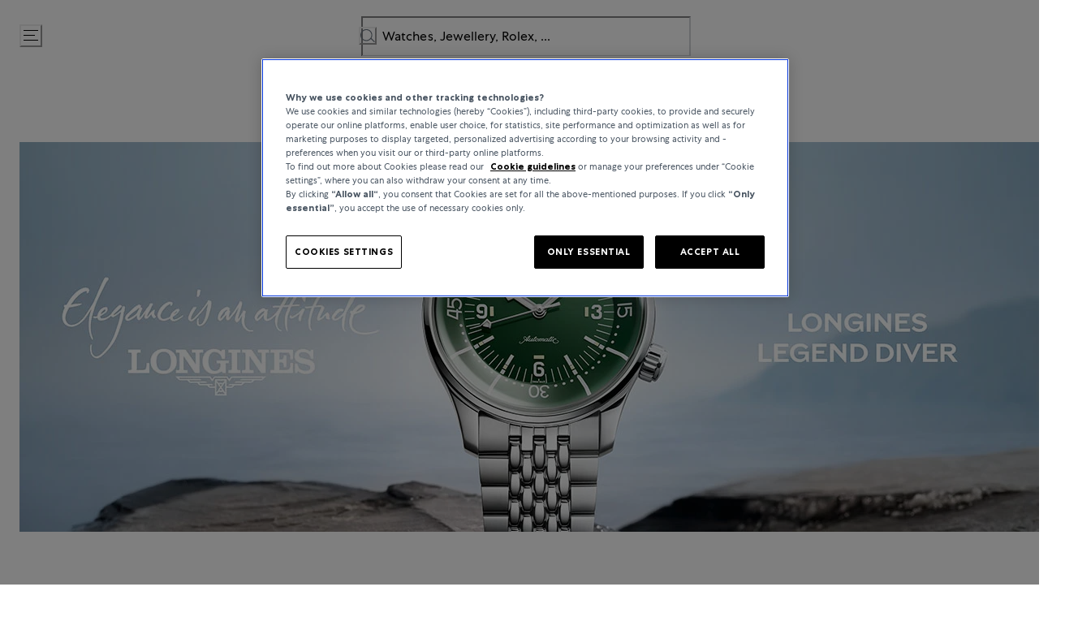

--- FILE ---
content_type: text/html; charset=utf-8
request_url: https://www.bucherer.com/fr/en/watches/longines/la-grande-classique-de-longines
body_size: 109341
content:
<!doctype html><html lang="en-FR"><head><meta name="charset" content="utf-8"/><meta name="viewport" content="width=device-width, initial-scale=1.0, minimum-scale=1.0, maximum-scale=5.0"/><meta name="format-detection" content="telephone=no"/><link data-react-helmet="true" rel="alternate" href="https://www.bucherer.com/fr/fr/montres/longines/la-grande-classique-de-longines" hrefLang="fr-FR"/><link data-react-helmet="true" rel="alternate" href="https://www.bucherer.com/de/de/uhren/longines/la-grande-classique-de-longines" hrefLang="de-DE"/><link data-react-helmet="true" rel="alternate" href="https://www.bucherer.com/uk/en/watches/longines/la-grande-classique-de-longines" hrefLang="en-GB"/><link data-react-helmet="true" rel="alternate" href="https://www.bucherer.com/ch/de/uhren/longines/la-grande-classique-de-longines" hrefLang="de-CH"/><link data-react-helmet="true" rel="alternate" href="https://www.bucherer.com/de/en/watches/longines/la-grande-classique-de-longines" hrefLang="en-DE"/><link data-react-helmet="true" rel="alternate" href="https://www.bucherer.com/ch/en/watches/longines/la-grande-classique-de-longines" hrefLang="en-CH"/><link data-react-helmet="true" rel="alternate" href="https://www.bucherer.com/dk/da/watches/longines/la-grande-classique-de-longines" hrefLang="da-DK"/><link data-react-helmet="true" rel="alternate" href="https://www.bucherer.com/dk/en/watches/longines/la-grande-classique-de-longines" hrefLang="en-DK"/><link data-react-helmet="true" rel="alternate" href="https://www.bucherer.com/at/de/uhren/longines/la-grande-classique-de-longines" hrefLang="de-AT"/><link data-react-helmet="true" rel="alternate" href="https://www.bucherer.com/fr/en/watches/longines/la-grande-classique-de-longines" hrefLang="en-FR"/><link data-react-helmet="true" rel="alternate" href="https://www.bucherer.com/ch/fr/montres/longines/la-grande-classique-de-longines" hrefLang="fr-CH"/><link data-react-helmet="true" rel="alternate" href="https://www.bucherer.com/at/en/watches/longines/la-grande-classique-de-longines" hrefLang="en-AT"/><link data-react-helmet="true" rel="alternate" href="https://www.bucherer.com/ch/en/watches/longines/la-grande-classique-de-longines" hrefLang="x-default"/><link data-react-helmet="true" rel="canonical" href="https://www.bucherer.com/fr/en/watches/longines/la-grande-classique-de-longines"/><link data-react-helmet="true" rel="apple-touch-icon" href="/mobify/bundle/2951/static/img/global/apple-touch-icon.png"/><link data-react-helmet="true" rel="manifest" href="/mobify/bundle/2951/static/manifest.json"/><link data-react-helmet="true" rel="stylesheet" href="/mobify/bundle/2951/static/styles/style.css"/><link data-react-helmet="true" rel="preload" href="/static/fonts/CentraNo1-Bold.woff2" as="font" type="font/woff2" crossorigin="anonymous"/><link data-react-helmet="true" rel="preload" href="/static/fonts/CentraNo1-Book.woff2" as="font" type="font/woff2" crossorigin="anonymous"/><link data-react-helmet="true" rel="preload" href="/static/fonts/CentraNo1-Light.woff2" as="font" type="font/woff2" crossorigin="anonymous"/><link data-react-helmet="true" rel="preload" href="/static/fonts/CentraNo1-Medium.woff2" as="font" type="font/woff2" crossorigin="anonymous"/><meta data-react-helmet="true" name="theme-color" content="#000000"/><meta data-react-helmet="true" name="apple-mobile-web-app-title" content="Bucherer"/><meta data-react-helmet="true" name="description" content="Icons of Swiss watchmaking from Longines: discover the Hydroconquest, Diva, and Master collections at Bucherer. "/><script data-react-helmet="true" src="/mobify/bundle/2951/static/head-active_data.js" id="headActiveData" type="text/javascript"></script><script data-react-helmet="true" src="/mobify/bundle/2951/static/script/OneTrust.js" type="text/javascript" defer=""></script><script data-react-helmet="true" src="https://cdn.cookielaw.org/scripttemplates/otSDKStub.js" type="text/javascript" data-domain-script="6c430de4-6e9a-4087-927d-ebc35ed348c9" data-document-language="true" defer=""></script><script data-react-helmet="true" type="application/ld+json">{"@context":"https://schema.org/","@type":"BreadcrumbList","itemListElement":[{"@type":"ListItem","position":1,"name":"Home","item":"https://bucherer-production.mobify-storefront.com/fr/en"},{"@type":"ListItem","position":2,"name":"Watches","item":"https://bucherer-production.mobify-storefront.com/fr/en/watches"},{"@type":"ListItem","position":3,"name":"Longines","item":"https://bucherer-production.mobify-storefront.com/fr/en/watches/longines"},{"@type":"ListItem","position":4,"name":"La Grande Classique de Longines","item":"https://bucherer-production.mobify-storefront.com/fr/en/watches/longines/la-grande-classique-de-longines"}]}</script><script data-react-helmet="true" type="application/ld+json">{"@context":"https://schema.org/","@type":"Organization","name":"Bucherer","url":"https://www.bucherer.com/","logo":"https://www.bucherer.com/logo.png","description":"Bucherer is a Swiss luxury retailer of watches and jewellery since 1888, offering top brands and exclusive collections.","contactPoint":{"@type":"ContactPoint","telephone":"+33 1 7099 1887","contactType":"Customer service","areaServed":"Worldwide","availableLanguages":["English","German","French"]},"sameAs":["https://www.facebook.com/Bucherer","https://www.instagram.com/Bucherer","https://www.linkedin.com/company/bucherer-ag/","https://www.youtube.com/c/BuchererWatchesJewellery","https://ch.pinterest.com/bucherer/"],"address":{"@type":"PostalAddress","streetAddress":"12, boulevard des Capucines","addressLocality":"Paris","addressRegion":"F","postalCode":"75009","addressCountry":"FR"}}</script><style data-react-helmet="true">
                .pceDisplay {visibility: hidden;}
                .pageDisplay .pceDisplay {visibility: visible;}
            </style><style data-react-helmet="true">.variantSelector{color:#000}</style><title data-react-helmet="true">Longines watches for women and men at Bucherer  | Bucherer</title></head><body><div><svg xmlns="http://www.w3.org/2000/svg" xmlns:xlink="http://www.w3.org/1999/xlink" style="position: absolute; width: 0; height: 0" aria-hidden="true" id="__SVG_SPRITE_NODE__"><symbol viewBox="0 0 24 24" xmlns="http://www.w3.org/2000/svg" id="account">
    <path fill-rule="evenodd" clip-rule="evenodd" d="M17.0044 7C17.0044 9.76142 14.7652 12 12.0029 12C9.24067 12 7.00142 9.76142 7.00142 7C7.00142 4.23858 9.24067 2 12.0029 2C14.7652 2 17.0044 4.23858 17.0044 7ZM15.0038 7C15.0038 5.34315 13.6603 4 12.0029 4C10.3456 4 9.00202 5.34315 9.00202 7C9.00202 8.65685 10.3456 10 12.0029 10C13.6603 10 15.0038 8.65685 15.0038 7ZM21.8959 20.55L20.0054 16.76C19.1574 15.0683 17.4268 14.0001 15.534 14H8.47186C6.57907 14.0001 4.84848 15.0683 4.00051 16.76L2.10994 20.55C1.95392 20.8595 1.96935 21.2277 2.15071 21.5231C2.33208 21.8185 2.65351 21.999 3.00021 22H21.0057C21.3524 21.999 21.6738 21.8185 21.8551 21.5231C22.0365 21.2277 22.0519 20.8595 21.8959 20.55ZM5.79105 17.66L4.6207 20H19.3852L18.2148 17.66C17.7075 16.6441 16.6698 16.0016 15.534 16H8.47186C7.33602 16.0016 6.29839 16.6441 5.79105 17.66Z" fill="currentColor" />
</symbol><symbol viewBox="0 0 20 20" fill="none" xmlns="http://www.w3.org/2000/svg" id="alert">
<path fill-rule="evenodd" clip-rule="evenodd" d="M0 10C0 4.47715 4.47715 0 10 0C12.6522 0 15.1957 1.05357 17.0711 2.92893C18.9464 4.8043 20 7.34784 20 10C20 15.5228 15.5228 20 10 20C4.47715 20 0 15.5228 0 10ZM2 10C2 14.4183 5.58172 18 10 18C12.1217 18 14.1566 17.1571 15.6569 15.6569C17.1571 14.1566 18 12.1217 18 10C18 5.58172 14.4183 2 10 2C5.58172 2 2 5.58172 2 10ZM11 10.5C11 10.2239 10.7761 10 10.5 10H9.5C9.22386 10 9 10.2239 9 10.5V13.5C9 13.7761 9.22386 14 9.5 14H10.5C10.7761 14 11 13.7761 11 13.5V10.5ZM10.5 6C10.7761 6 11 6.22386 11 6.5V7.5C11 7.77614 10.7761 8 10.5 8H9.5C9.22386 8 9 7.77614 9 7.5V6.5C9 6.22386 9.22386 6 9.5 6H10.5Z" fill="currentColor" />
</symbol><symbol viewBox="0 0 24 24" fill="none" xmlns:inkscape="http://www.inkscape.org/namespaces/inkscape" xmlns:sodipodi="http://sodipodi.sourceforge.net/DTD/sodipodi-0.dtd" xmlns="http://www.w3.org/2000/svg" xmlns:svg="http://www.w3.org/2000/svg" id="apple">
  <sodipodi:namedview id="apple_namedview1" pagecolor="#ffffff" bordercolor="#000000" borderopacity="0.25" inkscape:showpageshadow="2" inkscape:pageopacity="0.0" inkscape:pagecheckerboard="0" inkscape:deskcolor="#d1d1d1" inkscape:zoom="9.8333333" inkscape:cx="11.949153" inkscape:cy="12" inkscape:window-width="1312" inkscape:window-height="449" inkscape:window-x="0" inkscape:window-y="25" inkscape:window-maximized="0" inkscape:current-layer="svg1"></sodipodi:namedview>
  <g clip-path="url(#apple_clip0_37937_16105)" id="apple_g1">
    <path d="M19.762 8.818C19.646 8.908 17.598 10.062 17.598 12.628C17.598 15.596 20.204 16.646 20.282 16.672C20.27 16.736 19.868 18.11 18.908 19.51C18.052 20.742 17.158 21.972 15.798 21.972C14.438 21.972 14.088 21.182 12.518 21.182C10.988 21.182 10.444 21.998 9.2 21.998C7.956 21.998 7.088 20.858 6.09 19.458C4.934 17.814 4 15.26 4 12.836C4 8.948 6.528 6.886 9.016 6.886C10.338 6.886 11.44 7.754 12.27 7.754C13.06 7.754 14.292 6.834 15.796 6.834C16.366 6.834 18.414 6.886 19.762 8.818ZM15.082 5.188C15.704 4.45 16.144 3.426 16.144 2.402C16.144 2.26 16.132 2.116 16.106 2C15.094 2.038 13.89 2.674 13.164 3.516C12.594 4.164 12.062 5.188 12.062 6.226C12.062 6.382 12.088 6.538 12.1 6.588C12.164 6.6 12.268 6.614 12.372 6.614C13.28 6.614 14.422 6.006 15.082 5.188Z" fill="#181818" id="apple_path1" />
  </g>
  <defs id="apple_defs1">
    <clipPath id="apple_clip0_37937_16105">
      <rect width="16.28" height="20" fill="white" transform="translate(4 2)" id="apple_rect1" />
    </clipPath>
  </defs>
</symbol><symbol viewBox="0 0 24 24" fill="none" xmlns="http://www.w3.org/2000/svg" id="basket">
<path fill-rule="evenodd" clip-rule="evenodd" d="M5.72 4.00002H21.5C21.7761 4.00002 22 4.22387 22 4.50002V5.00002C21.9928 5.8299 21.7687 6.64346 21.35 7.36002L19 11.49C18.4915 12.404 17.5357 12.979 16.49 13H10.26C10.0439 12.9954 9.82904 12.9652 9.62 12.91L8.62 15H19.5C19.7761 15 20 15.2239 20 15.5V16.5C20 16.7762 19.7761 17 19.5 17H7C6.72633 17.0063 6.4704 16.865 6.33 16.63L6.11 16.25C5.99438 16.0275 5.99438 15.7626 6.11 15.54L7.97 11.84C7.86843 11.7328 7.77797 11.6155 7.7 11.49L3.42 4.00002H2.5C2.22386 4.00002 2 3.77616 2 3.50002V2.50002C2 2.22387 2.22386 2.00002 2.5 2.00002H3.42C4.13737 1.99717 4.80132 2.37875 5.16 3.00002L5.72 4.00002ZM16.53 11C16.8452 10.9619 17.1236 10.7763 17.28 10.5L19.64 6.37002C19.678 6.29401 19.708 6.214 19.7376 6.13506C19.7547 6.08936 19.7717 6.04401 19.79 6.00002H6.87L9.44 10.5C9.61755 10.8076 9.94489 10.9979 10.3 11H16.53ZM18 18C16.8954 18 16 18.8954 16 20C16 21.1046 16.8954 22 18 22C19.1046 22 20 21.1046 20 20C20 18.8954 19.1046 18 18 18ZM6 20C6 18.8954 6.89543 18 8 18C9.10457 18 10 18.8954 10 20C10 21.1046 9.10457 22 8 22C6.89543 22 6 21.1046 6 20Z" fill="currentColor" />
</symbol><symbol viewBox="0 0 24 24" fill="none" xmlns="http://www.w3.org/2000/svg" id="check">
<path d="M16.5417 6.01214L7.70841 14.8022C7.63018 14.8807 7.52368 14.9248 7.41258 14.9248C7.30148 14.9248 7.19498 14.8807 7.11675 14.8022L2.62508 10.3325C2.5462 10.2547 2.50183 10.1487 2.50183 10.0381C2.50183 9.92758 2.5462 9.82161 2.62508 9.74376L3.20841 9.16328C3.28665 9.08479 3.39315 9.04064 3.50425 9.04064C3.61535 9.04064 3.72184 9.08479 3.80008 9.16328L7.40841 12.7539L15.3667 4.83461C15.5316 4.67557 15.7936 4.67557 15.9584 4.83461L16.5417 5.42337C16.6206 5.50123 16.665 5.6072 16.665 5.71776C16.665 5.82831 16.6206 5.93429 16.5417 6.01214Z" fill="currentColor" />
</symbol><symbol viewBox="0 0 24 24" fill="none" xmlns="http://www.w3.org/2000/svg" id="check-circle">
<path fill-rule="evenodd" clip-rule="evenodd" d="M2 12C2 6.47715 6.47715 2 12 2C14.6522 2 17.1957 3.05357 19.0711 4.92893C20.9464 6.8043 22 9.34784 22 12C22 17.5228 17.5228 22 12 22C6.47715 22 2 17.5228 2 12ZM10.7296 15.35L16.3496 9.72998C16.5338 9.53683 16.5338 9.23313 16.3496 9.03998L15.8196 8.50998C15.6252 8.31941 15.314 8.31941 15.1196 8.50998L10.3796 13.25L8.87963 11.76C8.78889 11.6633 8.66221 11.6085 8.52962 11.6085C8.39704 11.6085 8.27036 11.6633 8.17963 11.76L7.64963 12.29C7.55497 12.3839 7.50173 12.5117 7.50173 12.645C7.50173 12.7783 7.55497 12.9061 7.64963 13L10.0296 15.35C10.1204 15.4467 10.247 15.5015 10.3796 15.5015C10.5122 15.5015 10.6389 15.4467 10.7296 15.35Z" fill="currentColor" />
</symbol><symbol viewBox="0 0 24 24" fill="none" xmlns="http://www.w3.org/2000/svg" id="chevron-up">
<path d="M11.2801 8.22C11.4206 8.07931 11.6113 8.00018 11.8101 8H12.1901C12.3885 8.0023 12.5784 8.08112 12.7201 8.22L17.8501 13.36C17.9448 13.4539 17.998 13.5817 17.998 13.715C17.998 13.8483 17.9448 13.9761 17.8501 14.07L17.1401 14.78C17.0479 14.8741 16.9218 14.9271 16.7901 14.9271C16.6584 14.9271 16.5323 14.8741 16.4401 14.78L12.0001 10.33L7.5601 14.78C7.46621 14.8747 7.33842 14.9279 7.2051 14.9279C7.07178 14.9279 6.94398 14.8747 6.8501 14.78L6.1501 14.07C6.05544 13.9761 6.0022 13.8483 6.0022 13.715C6.0022 13.5817 6.05544 13.4539 6.1501 13.36L11.2801 8.22Z" fill="currentColor" />
</symbol><symbol viewBox="0 0 24 24" fill="none" xmlns="http://www.w3.org/2000/svg" id="chevron-down">
<path d="M12.7201 15.7802C12.5796 15.9209 12.3889 16 12.1901 16.0002H11.8101C11.6117 15.9979 11.4218 15.919 11.2801 15.7802L6.1501 10.6402C6.05544 10.5463 6.0022 10.4185 6.0022 10.2852C6.0022 10.1518 6.05544 10.024 6.1501 9.93016L6.8601 9.22016C6.95226 9.1261 7.07841 9.07309 7.2101 9.07309C7.34179 9.07309 7.46793 9.1261 7.5601 9.22016L12.0001 13.6702L16.4401 9.22016C16.534 9.12551 16.6618 9.07227 16.7951 9.07227C16.9284 9.07227 17.0562 9.12551 17.1501 9.22016L17.8501 9.93016C17.9448 10.024 17.998 10.1518 17.998 10.2852C17.998 10.4185 17.9448 10.5463 17.8501 10.6402L12.7201 15.7802Z" fill="currentColor" />
</symbol><symbol viewBox="0 0 24 24" fill="none" xmlns="http://www.w3.org/2000/svg" id="chevron-right">
<path d="M15.7799 11.2799C15.9206 11.4204 15.9997 11.611 15.9999 11.8099V12.1899C15.9976 12.3883 15.9188 12.5781 15.7799 12.7199L10.6399 17.8499C10.546 17.9445 10.4182 17.9978 10.2849 17.9978C10.1516 17.9978 10.0238 17.9445 9.92992 17.8499L9.21992 17.1399C9.12586 17.0477 9.07285 16.9215 9.07285 16.7899C9.07285 16.6582 9.12586 16.532 9.21992 16.4399L13.6699 11.9999L9.21992 7.55985C9.12526 7.46597 9.07202 7.33817 9.07202 7.20485C9.07202 7.07153 9.12526 6.94374 9.21992 6.84985L9.92992 6.14985C10.0238 6.0552 10.1516 6.00195 10.2849 6.00195C10.4182 6.00195 10.546 6.0552 10.6399 6.14985L15.7799 11.2799Z" fill="currentColor" />
</symbol><symbol viewBox="0 0 24 24" fill="none" xmlns="http://www.w3.org/2000/svg" id="chevron-left">
<path d="M8.22 12.7199C8.07931 12.5793 8.00018 12.3887 8 12.1899V11.8099C8.0023 11.6114 8.08112 11.4216 8.22 11.2799L13.36 6.14985C13.4539 6.0552 13.5817 6.00195 13.715 6.00195C13.8483 6.00195 13.9761 6.0552 14.07 6.14985L14.78 6.85985C14.8741 6.95202 14.9271 7.07816 14.9271 7.20985C14.9271 7.34154 14.8741 7.46769 14.78 7.55985L10.33 11.9999L14.78 16.4399C14.8747 16.5337 14.9279 16.6615 14.9279 16.7949C14.9279 16.9282 14.8747 17.056 14.78 17.1499L14.07 17.8499C13.9761 17.9445 13.8483 17.9978 13.715 17.9978C13.5817 17.9978 13.4539 17.9445 13.36 17.8499L8.22 12.7199Z" fill="currentColor" />
</symbol><symbol viewBox="0 0 24 24" xmlns="http://www.w3.org/2000/svg" id="dashboard">
    <path fill-rule="evenodd" clip-rule="evenodd" d="m1.3333 0h8c0.73637 0 1.3334 0.59695 1.3334 1.3333v21.333c0 0.7363-0.597 1.3333-1.3334 1.3333h-8c-0.73638 0-1.3333-0.597-1.3333-1.3333v-21.333c0-0.73638 0.59695-1.3333 1.3333-1.3333zm6.6667 21.333v-18.667h-5.3333v18.667h5.3333zm13.333-18.667v2.6667h-5.3333v-2.6667h5.3333zm-6.6666-2.6667h8c0.7363 0 1.3333 0.59695 1.3333 1.3333v5.3333c0 0.73638-0.597 1.3333-1.3333 1.3333h-8c-0.7364 0-1.3334-0.59695-1.3334-1.3333v-5.3333c0-0.73638 0.597-1.3333 1.3334-1.3333zm6.6666 13.333v8h-5.3333v-8h5.3333zm-6.6666-2.6666h8c0.7363 0 1.3333 0.5969 1.3333 1.3333v10.667c0 0.7363-0.597 1.3333-1.3333 1.3333h-8c-0.7364 0-1.3334-0.597-1.3334-1.3333v-10.667c0-0.7364 0.597-1.3333 1.3334-1.3333z" fill="currentColor" />
</symbol><symbol fill="none" viewBox="0 0 28 40" xmlns="http://www.w3.org/2000/svg" id="figma-logo">
<g clip-path="url(#figma-logo_a)">
    <path d="m7.34 39.999c3.68 0 6.6667-2.9867 6.6667-6.6667v-6.6667h-6.6667c-3.68 0-6.6667 2.9867-6.6667 6.6667s2.9867 6.6667 6.6667 6.6667z" fill="#0ACF83" />
    <path d="m0.67334 20.001c0-3.68 2.9867-6.6666 6.6667-6.6666h6.6667v13.333h-6.6667c-3.68 0-6.6667-2.9867-6.6667-6.6667z" fill="#A259FF" />
    <path d="m0.67383 6.6667c0-3.68 2.9867-6.6667 6.6667-6.6667h6.6667v13.333h-6.6667c-3.68 0-6.6667-2.9866-6.6667-6.6666z" fill="#F24E1E" />
    <path d="m14.006 0h6.6667c3.68 0 6.6666 2.9867 6.6666 6.6667 0 3.68-2.9866 6.6666-6.6666 6.6666h-6.6667v-13.333z" fill="#FF7262" />
    <path d="m27.339 20.001c0 3.68-2.9866 6.6667-6.6666 6.6667-3.6801 0-6.6667-2.9867-6.6667-6.6667s2.9866-6.6666 6.6667-6.6666c3.68 0 6.6666 2.9866 6.6666 6.6666z" fill="#1ABCFE" />
</g>
<defs>
    <clipPath id="figma-logo_a">
        <rect transform="translate(.66992)" width="26.672" height="40" fill="#fff" />
    </clipPath>
</defs>
</symbol><symbol viewBox="0 0 18 18" fill="currentColor" xmlns="http://www.w3.org/2000/svg" id="filter">
<path fill-rule="evenodd" clip-rule="evenodd" d="M5.82291 1.99998H17.4919C17.7677 1.99998 17.9914 2.22383 17.9914 2.49998V3.49998C17.9914 3.77612 17.7677 3.99998 17.4919 3.99998H5.82291C5.33634 5.37752 3.92904 6.20385 2.49033 5.95677C1.05163 5.7097 0 4.46109 0 2.99998C0 1.53887 1.05163 0.290257 2.49033 0.0431805C3.92904 -0.203896 5.33634 0.622429 5.82291 1.99998ZM2.00653 2.99998C2.00653 3.55226 2.45382 3.99998 3.00558 3.99998C3.55734 3.99998 4.00463 3.55226 4.00463 2.99998C4.00463 2.44769 3.55734 1.99998 3.00558 1.99998C2.45382 1.99998 2.00653 2.44769 2.00653 2.99998ZM17.4919 7.99998H11.8172C11.387 6.81352 10.2609 6.0235 8.9999 6.0235C7.73891 6.0235 6.61279 6.81352 6.18257 7.99998H0.507946C0.232065 7.99998 0.00841915 8.22383 0.00841915 8.49998V9.49998C0.00841915 9.77612 0.232065 9.99998 0.507946 9.99998H6.18257C6.61279 11.1864 7.73891 11.9765 8.9999 11.9765C10.2609 11.9765 11.387 11.1864 11.8172 9.99998H17.4919C17.7677 9.99998 17.9914 9.77612 17.9914 9.49998V8.49998C17.9914 8.22383 17.7677 7.99998 17.4919 7.99998ZM8.00085 8.99998C8.00085 9.55226 8.44814 9.99998 8.9999 9.99998C9.55166 9.99998 9.99895 9.55226 9.99895 8.99998C9.99895 8.44769 9.55166 7.99998 8.9999 7.99998C8.44814 7.99998 8.00085 8.44769 8.00085 8.99998ZM14.9942 12C13.7272 12.0035 12.5992 12.8042 12.1769 14H0.507946C0.232065 14 0.00841915 14.2238 0.00841915 14.5V15.5C0.00841915 15.7761 0.232065 16 0.507946 16H12.1769C12.6853 17.4394 14.1926 18.267 15.6786 17.9227C17.1646 17.5783 18.1552 16.1719 17.9799 14.6553C17.8047 13.1387 16.5195 11.9957 14.9942 12ZM13.9952 15C13.9952 15.5523 14.4425 16 14.9942 16C15.546 16 15.9933 15.5523 15.9933 15C15.9933 14.4477 15.546 14 14.9942 14C14.4425 14 13.9952 14.4477 13.9952 15Z" fill="#181818" />
</symbol><symbol viewBox="0 0 25 30" fill="none" xmlns="http://www.w3.org/2000/svg" id="file">
    <path fill-rule="evenodd" clip-rule="evenodd" d="M3.5 0L21.5 0C23.1569 0 24.5 1.34315 24.5 3L24.5 19.14C24.4989 20.3331 24.0242 21.4769 23.18 22.32L16.82 28.68C15.9769 29.5242 14.8331 29.9989 13.64 30H3.5C1.84315 30 0.5 28.6569 0.5 27L0.5 3C0.5 1.34315 1.84315 0 3.5 0ZM21.5 3L3.5 3L3.5 27H12.5L12.5 19.5C12.5 18.6716 13.1716 18 14 18L21.5 18L21.5 3Z" fill="#5C5C5C" />
</symbol><symbol viewBox="0 0 21 20" fill="none" xmlns="http://www.w3.org/2000/svg" id="flag-ca">
<path d="M5.43372 4.1665H15.5542V18.3332H5.43372V4.1665Z" fill="white" />
<path d="M0.375 4.1665H5.43383V18.3332H0.375V4.1665ZM15.5543 4.1665H20.6131V18.3332H15.5571L15.5543 4.1665ZM6.95064 11.0119L6.55397 11.1447L8.38364 12.7357C8.52331 13.1424 8.33616 13.2614 8.21604 13.4772L10.1993 13.2282L10.1519 15.2065L10.5653 15.1955L10.4731 13.231L12.462 13.4661C12.3391 13.2088 12.2301 13.0732 12.3419 12.6637L14.1688 11.1558L13.8503 11.0396C13.5877 10.8403 13.962 10.0794 14.0179 9.59798C14.0179 9.59798 12.9536 9.96045 12.8838 9.76953L12.61 9.25212L11.6407 10.3091C11.5346 10.334 11.4899 10.2925 11.4648 10.2039L11.9117 7.99593L11.2022 8.3916C11.1435 8.41927 11.0849 8.39714 11.0457 8.32796L10.3614 6.97217L9.65743 8.38053C9.60435 8.43034 9.55128 8.43587 9.50659 8.40267L8.83059 8.02637L9.23842 10.215C9.2049 10.3035 9.12669 10.3257 9.0373 10.2786L8.1071 9.23551C7.98698 9.4292 7.90597 9.74186 7.74396 9.8138C7.58473 9.88021 7.04561 9.68099 6.68526 9.60352C6.80817 10.0435 7.19366 10.7739 6.95064 11.0146V11.0119Z" fill="#FF0000" />
<path fill-rule="evenodd" clip-rule="evenodd" d="M20.8333 0H0V20H20.8333V0ZM10.4167 17.9167C14.3287 17.9167 17.5 14.7453 17.5 10.8333C17.5 6.92132 14.3287 3.75 10.4167 3.75C6.50465 3.75 3.33333 6.92132 3.33333 10.8333C3.33333 14.7453 6.50465 17.9167 10.4167 17.9167Z" fill="white" />
</symbol><symbol viewBox="0 0 20 20" fill="none" xmlns="http://www.w3.org/2000/svg" id="flag-us">
<path fill-rule="evenodd" clip-rule="evenodd" d="M0.833313 3.3335H19.7222V4.42367H0.833313V3.3335ZM0.833313 5.51383H19.7222V6.604H0.833313V5.51383ZM0.833313 7.69141H19.7222V8.78434H0.833313V7.69141ZM0.833313 9.87174H19.7222V10.9619H0.833313V9.87174ZM0.833313 12.0521H19.7222V13.1423H0.833313V12.0521ZM0.833313 14.2297H19.7222V15.3198H0.833313V14.2297ZM0.833313 16.41H19.7222V17.5002H0.833313V16.41Z" fill="#BD3D44" />
<path fill-rule="evenodd" clip-rule="evenodd" d="M0.833313 4.42383H19.7222V5.514H0.833313V4.42383ZM0.833313 6.60417H19.7222V7.69157H0.833313V6.60417ZM0.833313 8.78174H19.7222V9.87191H0.833313V8.78174ZM0.833313 10.9621H19.7222V12.0522H0.833313V10.9621ZM0.833313 13.1424H19.7222V14.2326H0.833313V13.1424ZM0.833313 15.32H19.7222V16.4102H0.833313V15.32Z" fill="white" />
<path fill-rule="evenodd" clip-rule="evenodd" d="M0.833313 3.3335H11.5994V10.9619H0.833313V3.3335Z" fill="#192F5D" />
<path fill-rule="evenodd" clip-rule="evenodd" d="M1.72974 3.66016L1.82935 3.96175H2.14478L1.89022 4.14714L1.98706 4.4515L1.72974 4.26335L1.47518 4.44873L1.57202 4.14714L1.3147 3.96175H1.63566L1.72974 3.66016ZM3.52547 3.66016L3.62231 3.96175H3.94051L3.68319 4.14714L3.78003 4.4515L3.52547 4.26335L3.26815 4.44873L3.36499 4.14714L3.11043 3.96175H3.42586L3.52547 3.66016ZM5.31844 3.66016L5.41805 3.96175H5.73071L5.47616 4.14714L5.573 4.4515L5.31567 4.26335L5.06112 4.44873L5.15796 4.14714L4.90064 3.96175H5.21883L5.31844 3.66016ZM7.11418 3.66016L7.21102 3.96175H7.52922L7.27189 4.14714L7.3715 4.4515L7.11418 4.26335L6.85685 4.44873L6.95646 4.14714L6.69914 3.96175H7.01457L7.11418 3.66016ZM8.90715 3.66016L9.00675 3.96175H9.32218L9.06763 4.14714L9.16447 4.4515L8.90715 4.26335L8.65259 4.44873L8.74943 4.14714L8.49487 3.96175H8.8103L8.90715 3.66016ZM10.7029 3.66016L10.7997 3.96175H11.1179L10.8606 4.14714L10.9602 4.4515L10.7029 4.26335L10.4456 4.44873L10.5452 4.14714L10.2878 3.96175H10.606L10.7029 3.66016ZM2.62899 4.42383L2.72583 4.72542H3.04403L2.7867 4.91081L2.88078 5.2124L2.63175 5.02702L2.37443 5.2124L2.46574 4.91081L2.21672 4.72542H2.53215L2.62899 4.42383ZM4.42196 4.42383L4.52157 4.72542H4.837L4.57967 4.91081L4.67928 5.2124L4.42196 5.02702L4.16463 5.2124L4.26424 4.91081L4.00692 4.72542H4.32511L4.42196 4.42383ZM6.21769 4.42383L6.31454 4.72542H6.63273L6.37541 4.91081L6.47225 5.2124L6.21769 5.02702L5.96037 5.2124L6.05721 4.91081L5.80265 4.72542H6.11808L6.21769 4.42383ZM8.01066 4.42383L8.11027 4.72542H8.4257L8.16838 4.91081L8.26799 5.2124L8.01066 5.02702L7.7561 5.2124L7.85295 4.91081L7.59562 4.72542H7.91659L8.01066 4.42383ZM9.8064 4.42383L9.90324 4.72542H10.2214L9.96411 4.91081L10.061 5.2124L9.8064 5.02702L9.54907 5.2124L9.64592 4.91081L9.39136 4.72542H9.70679L9.8064 4.42383ZM1.72974 5.18473L1.82935 5.49186H2.14478L1.89022 5.67724L1.98706 5.97884L1.72974 5.79069L1.47518 5.97884L1.57202 5.67448L1.3147 5.48909H1.63566L1.72974 5.18473ZM3.52547 5.18473L3.62231 5.48909H3.94051L3.68319 5.67448L3.78003 5.97607L3.52547 5.78792L3.26815 5.97607L3.36499 5.67171L3.11043 5.48633H3.42586L3.52547 5.18473ZM5.31844 5.18473L5.41805 5.48909H5.73071L5.47616 5.67448L5.573 5.97607L5.31567 5.78792L5.06112 5.97607L5.15796 5.67171L4.90064 5.48633H5.21883L5.31844 5.18473ZM7.11418 5.18473L7.21102 5.48909H7.52922L7.27189 5.67448L7.3715 5.97607L7.11418 5.78792L6.85685 5.97607L6.95646 5.67171L6.69914 5.48633H7.01457L7.11418 5.18473ZM8.90715 5.18473L9.00675 5.48909H9.32218L9.06763 5.67448L9.16447 5.97607L8.90715 5.78792L8.65259 5.97607L8.74943 5.67171L8.49487 5.48633H8.8103L8.90715 5.18473ZM10.7029 5.18473L10.7997 5.48909H11.1179L10.8606 5.67448L10.9602 5.97607L10.7029 5.78792L10.4456 5.97607L10.5452 5.67171L10.2878 5.48633H10.606L10.7029 5.18473ZM2.62899 5.9484L2.72583 6.25H3.04403L2.7867 6.43538L2.88354 6.73974L2.62899 6.55159L2.37166 6.73698L2.46851 6.43538L2.21395 6.25H2.52938L2.62899 5.9484ZM4.42196 5.9484L4.52157 6.25H4.837L4.57967 6.43538L4.67928 6.73974L4.42196 6.55159L4.16463 6.73698L4.26424 6.43538L4.00692 6.25H4.32511L4.42196 5.9484ZM6.21769 5.9484L6.31454 6.25H6.63273L6.37541 6.43538L6.47225 6.73974L6.21769 6.55159L5.96037 6.73698L6.05721 6.43538L5.80265 6.25H6.11808L6.21769 5.9484ZM8.01066 5.9484L8.11027 6.25H8.4257L8.17114 6.43538L8.26799 6.73974L8.01066 6.55159L7.7561 6.73698L7.85295 6.43538L7.59562 6.25H7.91659L8.01066 5.9484ZM9.8064 5.9484L9.90324 6.25H10.2214L9.96411 6.43538L10.061 6.73974L9.8064 6.55159L9.54907 6.73698L9.64592 6.43538L9.39136 6.25H9.70679L9.8064 5.9484ZM1.72974 6.71207L1.82935 7.01367H2.14478L1.89022 7.19905L1.98706 7.50342L1.72974 7.31526L1.47518 7.50065L1.57202 7.19905L1.3147 7.01367H1.63566L1.72974 6.71207ZM3.52547 6.71207L3.62231 7.01367H3.94051L3.68319 7.19905L3.78003 7.50065L3.52547 7.31526L3.26815 7.50065L3.36499 7.19905L3.11043 7.01367H3.42586L3.52547 6.71207ZM5.31844 6.71207L5.41805 7.01367H5.73071L5.47616 7.19905L5.573 7.50342L5.31567 7.31526L5.06112 7.50065L5.15796 7.19905L4.90064 7.01367H5.21883L5.31844 6.71207ZM7.11418 6.71207L7.21102 7.01367H7.52922L7.27189 7.19905L7.3715 7.50342L7.11418 7.31526L6.85685 7.50065L6.95646 7.19905L6.69914 7.01367H7.01457L7.11418 6.71207ZM8.90715 6.71207L9.00675 7.01367H9.32218L9.06763 7.19905L9.16447 7.50342L8.90715 7.31526L8.65259 7.50065L8.74943 7.19905L8.49487 7.01367H8.8103L8.90715 6.71207ZM10.7029 6.71207L10.7997 7.01367H11.1179L10.8606 7.19905L10.9602 7.50342L10.7029 7.31526L10.4456 7.50065L10.5452 7.19905L10.2878 7.01367H10.606L10.7029 6.71207ZM2.62899 7.47575L2.72583 7.77734H3.04403L2.7867 7.96273L2.88354 8.26432L2.62899 8.07617L2.37166 8.26432L2.46851 7.95996L2.21395 7.77457H2.52938L2.62899 7.47575ZM4.42196 7.47575L4.52157 7.77734H4.837L4.57967 7.96273L4.67928 8.26432L4.42196 8.07617L4.16463 8.26432L4.26424 7.95996L4.00692 7.77457H4.32511L4.42196 7.47575ZM6.21769 7.47575L6.31454 7.77734H6.63273L6.37541 7.96273L6.47225 8.26432L6.21769 8.07617L5.96037 8.26432L6.05721 7.95996L5.80265 7.77457H6.11808L6.21769 7.47575ZM8.01066 7.47575L8.11027 7.77734H8.4257L8.17114 7.96273L8.26799 8.26432L8.01066 8.07617L7.7561 8.26432L7.85295 7.95996L7.59562 7.77457H7.91659L8.01066 7.47575ZM9.8064 7.47575L9.90324 7.77734H10.2214L9.96411 7.96273L10.061 8.26432L9.8064 8.07617L9.54907 8.26432L9.64592 7.95996L9.39136 7.77457H9.70679L9.8064 7.47575ZM1.72974 8.23665L1.82935 8.54101H2.14478L1.89022 8.7264L1.98706 9.02522L1.72974 8.83984L1.47518 9.02522L1.57202 8.72363L1.3147 8.53825H1.63566L1.72974 8.23665ZM3.52547 8.23665L3.62231 8.54101H3.94051L3.68319 8.7264L3.7828 9.02522L3.52547 8.83984L3.26815 9.02522L3.36776 8.72363L3.11043 8.53825H3.42586L3.52547 8.23665ZM5.31844 8.23665L5.41805 8.54101H5.73071L5.47616 8.7264L5.573 9.02522L5.31567 8.83984L5.06112 9.02522L5.15796 8.72363L4.90064 8.53825H5.21883L5.31844 8.23665ZM7.11418 8.23665L7.21102 8.54101H7.52922L7.27189 8.7264L7.3715 9.02522L7.11418 8.83984L6.85685 9.02522L6.95646 8.72363L6.69914 8.53825H7.01457L7.11418 8.23665ZM8.90715 8.23665L9.00675 8.54101H9.32218L9.06763 8.7264L9.16447 9.02522L8.90715 8.83984L8.65259 9.02522L8.74943 8.72363L8.49487 8.53825H8.8103L8.90715 8.23665ZM10.7029 8.23665L10.7997 8.54101H11.1179L10.8606 8.7264L10.9602 9.02522L10.7029 8.83984L10.4456 9.02522L10.5452 8.72363L10.2878 8.53825H10.606L10.7029 8.23665ZM2.62899 9.00032L2.72583 9.30192H3.04403L2.7867 9.4873L2.88354 9.79166L2.62899 9.60351L2.37166 9.7889L2.46851 9.4873L2.21395 9.30192H2.52938L2.62899 9.00032ZM4.42196 9.00032L4.52157 9.30192H4.837L4.57967 9.4873L4.67928 9.79166L4.42196 9.60351L4.16463 9.7889L4.26424 9.4873L4.00692 9.30192H4.32511L4.42196 9.00032ZM6.21769 9.00032L6.31454 9.30192H6.63273L6.37541 9.4873L6.47225 9.79166L6.21769 9.60351L5.96037 9.7889L6.05721 9.4873L5.80265 9.30192H6.11808L6.21769 9.00032ZM8.01066 9.00032L8.11027 9.30192H8.4257L8.17114 9.4873L8.26799 9.79166L8.01066 9.60351L7.7561 9.7889L7.85295 9.4873L7.59562 9.30192H7.91659L8.01066 9.00032ZM9.8064 9.00032L9.90324 9.30192H10.2214L9.96411 9.4873L10.061 9.79166L9.8064 9.60351L9.54907 9.7889L9.64592 9.4873L9.39136 9.30192H9.70679L9.8064 9.00032ZM1.72974 9.76399L1.82935 10.0656H2.14478L1.89022 10.251L1.98706 10.5526L1.72974 10.3672L1.47518 10.5526L1.57202 10.2482L1.3147 10.0628H1.63566L1.72974 9.76399ZM3.52547 9.76399L3.62231 10.0656H3.94051L3.68319 10.251L3.7828 10.5526L3.52547 10.3672L3.26815 10.5526L3.36776 10.2482L3.11043 10.0628H3.42586L3.52547 9.76399ZM5.31844 9.76399L5.41805 10.0656H5.73071L5.48169 10.251L5.57853 10.5526L5.32121 10.3672L5.06665 10.5526L5.16349 10.2482L4.90617 10.0628H5.22437L5.31844 9.76399ZM7.11418 9.76399L7.21102 10.0656H7.52922L7.27189 10.251L7.3715 10.5526L7.11418 10.3672L6.85685 10.5526L6.95646 10.2482L6.69914 10.0628H7.01457L7.11418 9.76399ZM8.90715 9.76399L9.00675 10.0656H9.32218L9.06763 10.251L9.16447 10.5526L8.90715 10.3672L8.65259 10.5526L8.74943 10.2482L8.49487 10.0628H8.8103L8.90715 9.76399ZM10.7029 9.76399L10.7997 10.0656H11.1179L10.8606 10.251L10.9602 10.5526L10.7029 10.3672L10.4456 10.5526L10.5452 10.2482L10.2878 10.0628H10.606L10.7029 9.76399Z" fill="white" />
<path fill-rule="evenodd" clip-rule="evenodd" d="M20 0H0V20H20V0ZM10.4167 17.5C14.3287 17.5 17.5 14.3287 17.5 10.4167C17.5 6.50465 14.3287 3.33333 10.4167 3.33333C6.50465 3.33333 3.33333 6.50465 3.33333 10.4167C3.33333 14.3287 6.50465 17.5 10.4167 17.5Z" fill="white" />
</symbol><symbol fill="none" xmlns="http://www.w3.org/2000/svg" viewBox="0 0 24 24" id="flag-gb">
    <g clip-path="url(#flag-gb_clip0)">
        <path d="M29.5 4h-34v17h34V4z" fill="#006" />
        <path d="M-4.5 4v1.9L25.699 21h3.8v-1.9L-.698 4H-4.5zm34 0v1.9L-.7 21H-4.5v-1.9L25.699 4h3.8z" fill="#fff" />
        <path d="M9.667 4v17h5.666V4H9.667zM-4.5 9.667v5.666h34V9.667h-34z" fill="#fff" />
        <path d="M-4.5 10.8v3.4h34v-3.4h-34zM10.8 4v17h3.4V4h-3.4zM-4.5 21l11.333-5.667h2.534L-1.966 21H-4.5zm0-17L6.833 9.667H4.3l-8.799-4.4V4zm20.133 5.667L26.965 4H29.5L18.167 9.667h-2.535zM29.5 21l-11.333-5.667H20.7l8.799 4.4V21z" fill="#C00" />
        <path fill-rule="evenodd" clip-rule="evenodd" d="M24 0H0v24h24V0zM12.5 21a8.5 8.5 0 100-17 8.5 8.5 0 000 17z" fill="#fff" />
    </g>
    <defs>
        <clipPath id="flag-gb_clip0">
            <path fill="#fff" d="M0 0h24v24H0z" />
        </clipPath>
    </defs>
</symbol><symbol fill="none" xmlns="http://www.w3.org/2000/svg" viewBox="0 0 24 24" id="flag-fr">
    <g clip-path="url(#flag-fr_clip0)">
        <g clip-path="url(#flag-fr_clip1)">
            <path d="M25.25 4H-.25v17h25.5V4z" fill="#ED2939" />
            <path d="M16.75 4h-17v17h17V4z" fill="#fff" />
            <path d="M8.25 4h-8.5v17h8.5V4z" fill="#002395" />
        </g>
        <path fill-rule="evenodd" clip-rule="evenodd" d="M24 0H0v24h24V0zM12.5 21a8.5 8.5 0 100-17 8.5 8.5 0 000 17z" fill="#fff" />
    </g>
    <defs>
        <clipPath id="flag-fr_clip0">
            <path fill="#fff" d="M0 0h24v24H0z" />
        </clipPath>
        <clipPath id="flag-fr_clip1">
            <path fill="#fff" transform="translate(-.25 4)" d="M0 0h25.5v17H0z" />
        </clipPath>
    </defs>
</symbol><symbol fill="none" xmlns="http://www.w3.org/2000/svg" viewBox="0 0 24 24" id="flag-it">
    <g clip-path="url(#flag-it_clip0)">
        <path fill-rule="evenodd" clip-rule="evenodd" d="M0 3h22.667v1.308H0V3zm0 2.616h22.667v1.309H0V5.616zM0 8.23h22.667v1.312H0V8.229zm0 2.617h22.667v1.308H0v-1.308zm0 2.616h22.667v1.309H0v-1.309zm0 2.613h22.667v1.309H0v-1.309zm0 2.617h22.667V20H0v-1.308z" fill="#BD3D44" />
        <path fill-rule="evenodd" clip-rule="evenodd" d="M0 4.308h22.667v1.308H0V4.308zm0 2.617h22.667V8.23H0V6.925zm0 2.613h22.667v1.308H0V9.538zm0 2.616h22.667v1.308H0v-1.308zm0 2.617h22.667v1.308H0V14.77zm0 2.613h22.667v1.308H0v-1.308z" fill="#fff" />
        <path fill-rule="evenodd" clip-rule="evenodd" d="M0 3h12.92v9.154H0V3z" fill="#192F5D" />
        <path fill-rule="evenodd" clip-rule="evenodd" d="M1.076 3.392l.12.362h.378l-.306.222.116.365-.308-.225-.306.222.116-.362-.308-.222h.385l.113-.362zm2.155 0l.116.362h.382l-.31.222.117.365-.305-.225-.31.222.117-.362-.305-.222h.378l.12-.362zm2.151 0l.12.362h.375l-.306.222.117.365-.31-.225-.305.222.117-.362-.31-.222h.383l.12-.362zm2.155 0l.116.362h.382l-.309.222.12.365-.309-.225-.309.222.12-.362-.309-.222h.378l.12-.362zm2.152 0l.12.362h.378l-.306.222.116.365-.308-.225-.306.222.116-.362-.305-.222h.378l.117-.362zm2.155 0l.116.362h.381l-.308.222.12.365-.31-.225-.308.222.12-.362-.31-.222h.382l.117-.362zm-9.69.916l.117.362h.382l-.309.223.113.362-.299-.223-.309.223.11-.362-.299-.223h.379l.116-.362zm2.152 0l.12.362h.378l-.308.223.12.362-.31-.223-.308.223.12-.362-.31-.223h.382l.116-.362zm2.155 0l.116.362h.382l-.309.223.117.362-.306-.223-.309.223.117-.362-.306-.223h.379l.12-.362zm2.152 0l.12.362h.378l-.309.223.12.362-.31-.223-.305.223.117-.362-.31-.223H8.5l.113-.362zm2.155 0l.116.362h.382l-.31.223.117.362-.305-.223-.31.223.117-.362-.305-.223h.378l.12-.362zm-9.692.913l.12.369h.378l-.306.222.116.362-.308-.226-.306.226.116-.365-.308-.222h.385l.113-.366zm2.155 0l.116.366h.382l-.31.222.117.362-.305-.226-.31.226.117-.365-.305-.223h.378l.12-.362zm2.151 0l.12.366h.375l-.306.222.117.362-.31-.226-.305.226.117-.365-.31-.223h.383l.12-.362zm2.155 0l.116.366h.382l-.309.222.12.362-.309-.226-.309.226.12-.365-.309-.223h.378l.12-.362zm2.152 0l.12.366h.378l-.306.222.116.362-.308-.226-.306.226.116-.365-.305-.223h.378l.117-.362zm2.155 0l.116.366h.381l-.308.222.12.362-.31-.226-.308.226.12-.365-.31-.223h.382l.117-.362zm-9.69.917l.117.362h.382l-.309.222.116.365-.305-.225-.309.222.116-.362-.305-.222h.378l.12-.362zm2.152 0l.12.362h.378l-.308.222.12.365-.31-.225-.308.222.12-.362-.31-.222h.382l.116-.362zm2.155 0l.116.362h.382l-.309.222.117.365-.306-.225-.309.222.117-.362-.306-.222h.379l.12-.362zm2.152 0l.12.362h.378l-.306.222.117.365-.31-.225-.305.222.117-.362-.31-.222H8.5l.113-.362zm2.155 0l.116.362h.382l-.31.222.117.365-.305-.225-.31.222.117-.362-.305-.222h.378l.12-.362zm-9.692.916l.12.362h.378l-.306.223.116.365-.308-.226L.77 8l.116-.361-.308-.223h.385l.113-.362zm2.155 0l.116.362h.382l-.31.223.117.361-.305-.222L2.92 8l.117-.361-.305-.223h.378l.12-.362zm2.151 0l.12.362h.375l-.306.223.117.365-.31-.226L5.074 8l.117-.361-.31-.223h.383l.12-.362zm2.155 0l.116.362h.382l-.309.223.12.365-.309-.226L7.228 8l.12-.361-.309-.223h.378l.12-.362zm2.152 0l.12.362h.378l-.306.223.116.365-.308-.226L9.383 8 9.5 7.64l-.305-.223h.378l.117-.362zm2.155 0l.116.362h.381l-.308.223.12.365-.31-.226-.308.222.12-.361-.31-.223h.382l.117-.362zm-9.69.917l.117.361h.382l-.309.223.116.362-.305-.226-.309.226.116-.365-.305-.223h.378l.12-.358zm2.152 0l.12.361h.378l-.308.223.12.362-.31-.226-.308.226.12-.365-.31-.223h.382l.116-.358zm2.155 0l.116.361h.382l-.309.223.117.362-.306-.226-.309.226.117-.365-.306-.223h.379l.12-.358zm2.152 0l.12.361h.378l-.306.223.117.362-.31-.226-.305.226.117-.365-.31-.223H8.5l.113-.358zm2.155 0l.116.361h.382l-.31.223.117.362-.305-.226-.31.226.117-.365-.305-.223h.378l.12-.358zm-9.692.913l.12.365h.378l-.306.222.116.359-.308-.223-.306.223.116-.362-.308-.222h.385l.113-.362zm2.155 0l.116.365h.382l-.31.222.12.359-.308-.223-.31.223.12-.362-.308-.222h.378l.12-.362zm2.151 0l.12.365h.375l-.306.222.117.359-.31-.223-.305.223.117-.362-.31-.222h.383l.12-.362zm2.155 0l.116.365h.382l-.309.222.12.359-.309-.223-.309.223.12-.362-.309-.222h.378l.12-.362zm2.152 0l.12.365h.378l-.306.222.116.359-.308-.223-.306.223.116-.362-.305-.222h.378l.117-.362zm2.155 0l.116.365h.381l-.308.222.12.359-.31-.223-.308.223.12-.362-.31-.222h.382l.117-.362zm-9.69.916l.117.362h.382l-.309.222.116.366-.305-.226-.309.222.116-.362-.305-.222h.378l.12-.362zm2.152 0l.12.362h.378l-.308.222.12.366-.31-.226-.308.222.12-.362-.31-.222h.382l.116-.362zm2.155 0l.116.362h.382l-.309.222.117.366-.306-.226-.309.222.117-.362-.306-.222h.379l.12-.362zm2.152 0l.12.362h.378l-.306.222.117.366-.31-.226-.305.222.117-.362-.31-.222H8.5l.113-.362zm2.155 0l.116.362h.382l-.31.222.117.366-.305-.226-.31.222.117-.362-.305-.222h.378l.12-.362zm-9.692.916l.12.362h.378l-.306.223.116.362-.308-.223-.306.223.116-.366-.308-.222h.385l.113-.358zm2.155 0l.116.362h.382l-.31.223.12.362-.308-.223-.31.223.12-.366-.308-.222h.378l.12-.358zm2.151 0l.12.362h.375l-.299.223.116.362-.309-.223-.305.223.116-.366-.309-.222h.382l.113-.358zm2.155 0l.116.362h.382l-.309.223.12.362-.309-.223-.309.223.12-.366-.309-.222h.378l.12-.358zm2.152 0l.12.362h.378l-.306.223.116.362-.308-.223-.306.223.116-.366-.305-.222h.378l.117-.358zm2.155 0l.116.362h.381l-.308.223.12.362-.31-.223-.308.223.12-.366-.31-.222h.382l.117-.358z" fill="#fff" />
        <g clip-path="url(#flag-it_clip1)">
            <path d="M25.25 4H-.25v17h25.5V4z" fill="#009246" />
            <path d="M25.25 4h-17v17h17V4z" fill="#fff" />
            <path d="M25.25 4h-8.5v17h8.5V4z" fill="#CE2B37" />
        </g>
        <path fill-rule="evenodd" clip-rule="evenodd" d="M24 0H0v24h24V0zM12.5 21a8.5 8.5 0 100-17 8.5 8.5 0 000 17z" fill="#fff" />
    </g>
    <defs>
        <clipPath id="flag-it_clip0">
            <path fill="#fff" d="M0 0h24v24H0z" />
        </clipPath>
        <clipPath id="flag-it_clip1">
            <path fill="#fff" transform="translate(-.25 4)" d="M0 0h25.5v17H0z" />
        </clipPath>
    </defs>
</symbol><symbol fill="none" xmlns="http://www.w3.org/2000/svg" viewBox="0 0 24 24" id="flag-cn">
    <g clip-path="url(#flag-cn_clip0)">
        <g clip-path="url(#flag-cn_clip1)">
            <path d="M32 4H4v18.667h28V4z" fill="#EE1C25" />
            <path d="M8.666 5.867l1.646 5.065-4.309-3.13h5.326l-4.308 3.13 1.645-5.065zM13.698 5.008l-.155 1.768-.914-1.522 1.634.695-1.73.398 1.165-1.34zM15.87 7.083l-.83 1.57-.25-1.758 1.235 1.275-1.749-.305 1.594-.782zM16.076 10.213l-1.398 1.095.488-1.707.609 1.667-1.473-.991 1.774-.064zM13.663 11.527L13.58 13.3l-.975-1.483 1.66.626-1.711.47 1.109-1.386z" fill="#FF0" />
        </g>
        <path fill-rule="evenodd" clip-rule="evenodd" d="M24 0H0v24h24V0zM12.5 21a8.5 8.5 0 100-17 8.5 8.5 0 000 17z" fill="#fff" />
    </g>
    <defs>
        <clipPath id="flag-cn_clip0">
            <path fill="#fff" d="M0 0h24v24H0z" />
        </clipPath>
        <clipPath id="flag-cn_clip1">
            <path fill="#fff" transform="translate(4 4)" d="M0 0h28v18.667H0z" />
        </clipPath>
    </defs>
</symbol><symbol fill="none" xmlns="http://www.w3.org/2000/svg" viewBox="0 0 36 24" id="flag-jp">
    <path fill-rule="evenodd" clip-rule="evenodd" d="M7 4h12.92v9.154H7V4z" fill="#192F5D" />
    <path fill-rule="evenodd" clip-rule="evenodd" d="M8.076 4.392l.12.362h.378l-.306.222.116.365-.308-.225-.306.222.116-.362-.308-.222h.385l.113-.362zm2.155 0l.116.362h.382l-.31.222.117.365-.305-.225-.31.222.117-.362-.305-.222h.378l.12-.362zm2.151 0l.12.362h.375l-.306.222.117.365-.31-.225-.305.222.117-.362-.31-.222h.383l.12-.362zm2.155 0l.116.362h.382l-.309.222.12.365-.309-.225-.309.222.12-.362-.309-.222h.379l.119-.362zm2.152 0l.12.362h.378l-.306.222.116.365-.308-.225-.306.222.116-.362-.305-.222h.378l.117-.362zm2.154 0l.117.362h.381l-.308.222.12.365-.31-.225-.308.222.12-.362-.31-.222h.382l.116-.362zm-9.688.916l.116.362h.382l-.309.223.113.362-.299-.223-.309.223.11-.362-.299-.223h.379l.116-.362zm2.151 0l.12.362h.378l-.308.223.12.362-.31-.223-.308.223.12-.362-.31-.223h.382l.116-.362zm2.155 0l.116.362h.382l-.309.223.117.362-.306-.223-.309.223.117-.362-.306-.223h.379l.12-.362zm2.152 0l.12.362h.378l-.309.223.12.362-.31-.223-.305.223.117-.362-.31-.223h.386l.113-.362zm2.155 0l.116.362h.382l-.31.223.117.362-.305-.223-.31.223.117-.362-.305-.223h.378l.12-.362zm-9.692.913l.12.369h.378l-.306.222.116.362-.308-.226-.306.226.116-.365-.308-.222h.385l.113-.366zm2.155 0l.116.366h.382l-.31.222.117.362-.305-.226-.31.226.117-.365-.305-.223h.378l.12-.362zm2.151 0l.12.366h.375l-.306.222.117.362-.31-.226-.305.226.117-.365-.31-.223h.383l.12-.362zm2.155 0l.116.366h.382l-.309.222.12.362-.309-.226-.309.226.12-.365-.309-.223h.379l.119-.362zm2.152 0l.12.366h.378l-.306.222.116.362-.308-.226-.306.226.116-.365-.305-.223h.378l.117-.362zm2.154 0l.117.366h.381l-.308.222.12.362-.31-.226-.308.226.12-.365-.31-.223h.382l.116-.362zm-9.688.917l.116.362h.382l-.309.222.116.365-.305-.225-.309.222.116-.362-.305-.222h.378l.12-.362zm2.151 0l.12.362h.378l-.308.222.12.365-.31-.225-.308.222.12-.362-.31-.222h.382l.116-.362zm2.155 0l.116.362h.382l-.309.222.117.365-.306-.225-.309.222.117-.362-.306-.222h.379l.12-.362zm2.152 0l.12.362h.378l-.306.222.117.365-.31-.225-.305.222.117-.362-.31-.222h.386l.113-.362zm2.155 0l.116.362h.382l-.31.222.117.365-.305-.225-.31.222.117-.362-.305-.222h.378l.12-.362zm-9.692.916l.12.362h.378l-.306.223.116.365-.308-.226L7.77 9l.116-.361-.308-.223h.385l.113-.362zm2.155 0l.116.362h.382l-.31.223.117.361-.305-.222L9.92 9l.117-.361-.305-.223h.378l.12-.362zm2.151 0l.12.362h.375l-.306.223.117.365-.31-.226-.305.222.117-.361-.31-.223h.383l.12-.362zm2.155 0l.116.362h.382l-.309.223.12.365-.309-.226-.309.222.12-.361-.309-.223h.379l.119-.362zm2.152 0l.12.362h.378l-.306.223.116.365-.308-.226-.306.222.116-.361-.305-.223h.378l.117-.362zm2.154 0l.117.362h.381l-.308.223.12.365-.31-.226-.308.222.12-.361-.31-.223h.382l.116-.362zm-9.688.917l.116.361h.382l-.309.223.116.362-.305-.226-.309.226.116-.365-.305-.223h.378l.12-.358zm2.151 0l.12.361h.378l-.308.223.12.362-.31-.226-.308.226.12-.365-.31-.223h.382l.116-.358zm2.155 0l.116.361h.382l-.309.223.117.362-.306-.226-.309.226.117-.365-.306-.223h.379l.12-.358zm2.152 0l.12.361h.378l-.306.223.117.362-.31-.226-.305.226.117-.365-.31-.223h.386l.113-.358zm2.155 0l.116.361h.382l-.31.223.117.362-.305-.226-.31.226.117-.365-.305-.223h.378l.12-.358zm-9.692.913l.12.365h.378l-.306.222.116.359-.308-.223-.306.223.116-.362-.308-.222h.385l.113-.362zm2.155 0l.116.365h.382l-.31.222.12.359-.308-.223-.31.223.12-.362-.308-.222h.378l.12-.362zm2.151 0l.12.365h.375l-.306.222.117.359-.31-.223-.305.223.117-.362-.31-.222h.383l.12-.362zm2.155 0l.116.365h.382l-.309.222.12.359-.309-.223-.309.223.12-.362-.309-.222h.379l.119-.362zm2.152 0l.12.365h.378l-.306.222.116.359-.308-.223-.306.223.116-.362-.305-.222h.378l.117-.362zm2.154 0l.117.365h.381l-.308.222.12.359-.31-.223-.308.223.12-.362-.31-.222h.382l.116-.362zm-9.688.916l.116.362h.382l-.309.222.116.366-.305-.226-.309.222.116-.362-.305-.222h.378l.12-.362zm2.151 0l.12.362h.378l-.308.222.12.366-.31-.226-.308.222.12-.362-.31-.222h.382l.116-.362zm2.155 0l.116.362h.382l-.309.222.117.366-.306-.226-.309.222.117-.362-.306-.222h.379l.12-.362zm2.152 0l.12.362h.378l-.306.222.117.366-.31-.226-.305.222.117-.362-.31-.222h.386l.113-.362zm2.155 0l.116.362h.382l-.31.222.117.366-.305-.226-.31.222.117-.362-.305-.222h.378l.12-.362zm-9.692.916l.12.362h.378l-.306.223.116.362-.308-.223-.306.223.116-.366-.308-.222h.385l.113-.358zm2.155 0l.116.362h.382l-.31.223.12.362-.308-.223-.31.223.12-.366-.308-.222h.378l.12-.358zm2.151 0l.12.362h.375l-.299.223.116.362-.309-.223-.305.223.116-.366-.309-.222h.382l.113-.358zm2.155 0l.116.362h.382l-.309.223.12.362-.309-.223-.309.223.12-.366-.309-.222h.379l.119-.358zm2.152 0l.12.362h.378l-.306.223.116.362-.308-.223-.306.223.116-.366-.305-.222h.378l.117-.358zm2.154 0l.117.362h.381l-.308.223.12.362-.31-.223-.308.223.12-.366-.31-.222h.382l.116-.358z" fill="#fff" />
    <path d="M36 0H0v24h36V0z" fill="#fff" />
    <path d="M18 19.2a7.2 7.2 0 100-14.4 7.2 7.2 0 000 14.4z" fill="#BC002D" />
    <path fill-rule="evenodd" clip-rule="evenodd" d="M30 0H6v24h24V0zM18.5 21a8.5 8.5 0 100-17 8.5 8.5 0 000 17z" fill="#fff" />
</symbol><symbol viewBox="0 0 128 128" xmlns="http://www.w3.org/2000/svg" xmlns:xlink="http://www.w3.org/1999/xlink" id="github-logo">
<defs>
    <circle id="github-logo_e" cx="64" cy="64" r="56" />
    <filter id="github-logo_m" x="-7.1%" y="-5.4%" width="114.3%" height="114.3%">
        <feMorphology in="SourceAlpha" operator="dilate" radius="1" result="shadowSpreadOuter1"></feMorphology>
        <feOffset dy="2" in="shadowSpreadOuter1" result="shadowOffsetOuter1"></feOffset>
        <feGaussianBlur in="shadowOffsetOuter1" result="shadowBlurOuter1" stdDeviation="2"></feGaussianBlur>
        <feComposite in="shadowBlurOuter1" in2="SourceAlpha" operator="out" result="shadowBlurOuter1"></feComposite>
        <feColorMatrix in="shadowBlurOuter1" values="0 0 0 0 0 0 0 0 0 0 0 0 0 0 0 0 0 0 0.240942029 0"></feColorMatrix>
    </filter>
    <linearGradient id="github-logo_l" x1="50%" x2="50%" y2="100%">
        <stop stop-color="#FEFEFE" offset="0" />
        <stop stop-color="#E0E0E0" offset="1" />
    </linearGradient>
    <linearGradient id="github-logo_j" x1="50%" x2="50%" y1="100%">
        <stop stop-color="#492779" offset="0" />
        <stop stop-color="#892793" offset="1" />
    </linearGradient>
    <path id="github-logo_d" d="M12 64.034c0 23.025 14.885 42.472 35.555 49.367 2.6.456 3.575-1.105 3.575-2.47 0-1.237-.065-5.334-.065-9.692C38 103.644 34.62 98.05 33.58 95.124c-.585-1.496-3.12-6.114-5.33-7.35-1.82-.976-4.42-3.382-.065-3.447 4.095-.065 7.02 3.772 7.995 5.333 4.68 7.87 12.155 5.66 15.145 4.293.455-3.382 1.82-5.66 3.315-6.96-11.57-1.3-23.66-5.788-23.66-25.69 0-5.66 2.015-10.343 5.33-13.985-.52-1.3-2.34-6.634.52-13.79 0 0 4.355-1.365 14.3 5.334 4.16-1.17 8.58-1.756 13-1.756s8.84.586 13 1.756c9.945-6.764 14.3-5.333 14.3-5.333 2.86 7.154 1.04 12.487.52 13.788 3.315 3.642 5.33 8.26 5.33 13.984 0 19.968-12.155 24.39-23.725 25.692 1.885 1.626 3.51 4.748 3.51 9.626 0 6.96-.065 12.553-.065 14.31 0 1.365.975 2.99 3.575 2.47C101.115 106.507 116 86.995 116 64.035 116 35.284 92.73 12 64 12S12 35.285 12 64.034z" />
    <filter id="github-logo_k" x="-.5%" y="-.5%" width="101%" height="102%">
        <feOffset dy="1" in="SourceAlpha" result="shadowOffsetOuter1"></feOffset>
        <feColorMatrix in="shadowOffsetOuter1" values="0 0 0 0 1 0 0 0 0 1 0 0 0 0 1 0 0 0 0.529296875 0"></feColorMatrix>
    </filter>
    <filter id="github-logo_i" x="-1%" y="-1%" width="101.9%" height="103%">
        <feGaussianBlur in="SourceAlpha" result="shadowBlurInner1" stdDeviation="1"></feGaussianBlur>
        <feOffset in="shadowBlurInner1" result="shadowOffsetInner1"></feOffset>
        <feComposite in="shadowOffsetInner1" in2="SourceAlpha" k2="-1" k3="1" operator="arithmetic" result="shadowInnerInner1"></feComposite>
        <feColorMatrix in="shadowInnerInner1" values="0 0 0 0 0.258823529 0 0 0 0 0.137254902 0 0 0 0 0.431372549 0 0 0 0.703549592 0"></feColorMatrix>
    </filter>
</defs>
<g fill="none" fill-rule="evenodd">
    <path d="M0 0h128v128H0z" />
    <use fill="#000" filter="url(#github-logo_m)" xlink:href="#github-logo_e" />
    <use fill="#FFF" fill-opacity="0" stroke="#BABABA" stroke-opacity=".5" stroke-width="2" xlink:href="#github-logo_e" />
    <circle cx="64" cy="64" r="56" fill="url(#github-logo_l)" />
    <use fill="#000" filter="url(#github-logo_k)" xlink:href="#github-logo_d" />
    <use fill="url(#github-logo_j)" xlink:href="#github-logo_d" />
    <use fill="#000" filter="url(#github-logo_i)" xlink:href="#github-logo_d" />
</g>
</symbol><symbol viewBox="0 0 28 28" fill="none" xmlns:inkscape="http://www.inkscape.org/namespaces/inkscape" xmlns:sodipodi="http://sodipodi.sourceforge.net/DTD/sodipodi-0.dtd" xmlns="http://www.w3.org/2000/svg" xmlns:svg="http://www.w3.org/2000/svg" id="google">
  <sodipodi:namedview id="google_namedview5" pagecolor="#ffffff" bordercolor="#000000" borderopacity="0.25" inkscape:showpageshadow="2" inkscape:pageopacity="0.0" inkscape:pagecheckerboard="0" inkscape:deskcolor="#d1d1d1" inkscape:zoom="5.9" inkscape:cx="15.677966" inkscape:cy="15.59322" inkscape:window-width="1552" inkscape:window-height="551" inkscape:window-x="109" inkscape:window-y="1375" inkscape:window-maximized="0" inkscape:current-layer="svg5"></sodipodi:namedview>
  <g clip-path="url(#google_clip0_710_6223)" id="google_g4" transform="translate(-5.7627118,-5.9322035)">
    <path d="m 29.6,20.2273 c 0,-0.7091 -0.0636,-1.3909 -0.1818,-2.0455 H 20 V 22.05 h 5.3818 c -0.2318,1.25 -0.9363,2.3091 -1.9954,3.0182 v 2.5091 h 3.2318 C 28.5091,25.8364 29.6,23.2727 29.6,20.2273 Z" fill="#4285f4" id="google_path1" />
    <path d="m 20,30 c 2.7,0 4.9636,-0.8955 6.6181,-2.4227 l -3.2318,-2.5091 c -0.8954,0.6 -2.0409,0.9545 -3.3863,0.9545 -2.6046,0 -4.8091,-1.7591 -5.5955,-4.1227 h -3.3409 v 2.5909 C 12.7091,27.7591 16.0909,30 20,30 Z" fill="#34a853" id="google_path2" />
    <path d="m 14.4045,21.9 c -0.2,-0.6 -0.3136,-1.2409 -0.3136,-1.9 0,-0.6591 0.1136,-1.3 0.3136,-1.9 V 15.5091 H 11.0636 C 10.3864,16.8591 10,18.3864 10,20 c 0,1.6136 0.3864,3.1409 1.0636,4.4909 z" fill="#fbbc04" id="google_path3" />
    <path d="m 20,13.9773 c 1.4681,0 2.7863,0.5045 3.8227,1.4954 l 2.8682,-2.8682 C 24.9591,10.9909 22.6954,10 20,10 c -3.9091,0 -7.2909,2.2409 -8.9364,5.5091 L 14.4045,18.1 C 15.1909,15.7364 17.3954,13.9773 20,13.9773 Z" fill="#e94235" id="google_path4" />
  </g>
  <defs id="google_defs5">
    <clipPath id="google_clip0_710_6223">
      <rect width="20" height="20" fill="#ffffff" transform="translate(10,10)" id="google_rect5" x="0" y="0" />
    </clipPath>
  </defs>
</symbol><symbol viewBox="0 0 24 24" xmlns="http://www.w3.org/2000/svg" id="hamburger">
    <path fill-rule="evenodd" clip-rule="evenodd" d="M20.5 7H3.5C3.22386 7 3 6.77614 3 6.5V5.5C3 5.22386 3.22386 5 3.5 5H20.5C20.7761 5 21 5.22386 21 5.5V6.5C21 6.77614 20.7761 7 20.5 7ZM21 12.5V11.5C21 11.2239 20.7761 11 20.5 11H3.5C3.22386 11 3 11.2239 3 11.5V12.5C3 12.7761 3.22386 13 3.5 13H20.5C20.7761 13 21 12.7761 21 12.5ZM21 17.5V18.5C21 18.7761 20.7761 19 20.5 19H3.5C3.22386 19 3 18.7761 3 18.5V17.5C3 17.2239 3.22386 17 3.5 17H20.5C20.7761 17 21 17.2239 21 17.5Z" fill="currentColor" />
</symbol><symbol viewBox="0 0 24 24" fill="none" xmlns="http://www.w3.org/2000/svg" id="info">
<path fill-rule="evenodd" clip-rule="evenodd" d="M2 12C2 6.47715 6.47715 2 12 2C14.6522 2 17.1957 3.05357 19.0711 4.92893C20.9464 6.8043 22 9.34784 22 12C22 17.5228 17.5228 22 12 22C6.47715 22 2 17.5228 2 12ZM4 12C4 16.4183 7.58172 20 12 20C14.1217 20 16.1566 19.1571 17.6569 17.6569C19.1571 16.1566 20 14.1217 20 12C20 7.58172 16.4183 4 12 4C7.58172 4 4 7.58172 4 12ZM13 12.5C13 12.2239 12.7761 12 12.5 12H11.5C11.2239 12 11 12.2239 11 12.5V15.5C11 15.7761 11.2239 16 11.5 16H12.5C12.7761 16 13 15.7761 13 15.5V12.5ZM12.5 8C12.7761 8 13 8.22386 13 8.5V9.5C13 9.77614 12.7761 10 12.5 10H11.5C11.2239 10 11 9.77614 11 9.5V8.5C11 8.22386 11.2239 8 11.5 8H12.5Z" fill="currentColor" />
</symbol><symbol viewBox="0 0 20 20" fill="none" xmlns="http://www.w3.org/2000/svg" id="social-facebook">
<path fill-rule="evenodd" clip-rule="evenodd" d="M10 0C15.5229 0 20 4.47715 20 10C20 14.9912 16.3432 19.1283 11.5625 19.8785V12.8906H13.8926L14.3359 10H11.5625V8.125C11.5625 7.345 11.9387 6.58509 13.1381 6.56299C13.156 6.56267 13.174 6.5625 13.1922 6.5625H14.4531V4.10156C14.4531 4.10156 13.5767 3.95203 12.6249 3.91464C12.4889 3.9093 12.3514 3.90625 12.2146 3.90625C9.93047 3.90625 8.4375 5.29063 8.4375 7.79688V10H5.89844V12.8906H8.4375V19.8785C3.65684 19.1283 0 14.9912 0 10C0 4.47715 4.47715 0 10 0Z" fill="currentColor" />
</symbol><symbol viewBox="0 0 16 16" fill="none" xmlns="http://www.w3.org/2000/svg" id="social-instagram">
<path d="M4.44444 0C3.2657 0 2.13524 0.468253 1.30175 1.30175C0.468253 2.13524 0 3.2657 0 4.44444V11.5556C0 12.7343 0.468253 13.8648 1.30175 14.6983C2.13524 15.5317 3.2657 16 4.44444 16H11.5556C12.7343 16 13.8648 15.5317 14.6983 14.6983C15.5317 13.8648 16 12.7343 16 11.5556V4.44444C16 3.2657 15.5317 2.13524 14.6983 1.30175C13.8648 0.468253 12.7343 0 11.5556 0H4.44444ZM13.3333 1.77778C13.8222 1.77778 14.2222 2.17778 14.2222 2.66667C14.2222 3.15556 13.8222 3.55556 13.3333 3.55556C12.8444 3.55556 12.4444 3.15556 12.4444 2.66667C12.4444 2.17778 12.8444 1.77778 13.3333 1.77778ZM8 3.55556C9.17874 3.55556 10.3092 4.02381 11.1427 4.8573C11.9762 5.6908 12.4444 6.82126 12.4444 8C12.4444 9.17874 11.9762 10.3092 11.1427 11.1427C10.3092 11.9762 9.17874 12.4444 8 12.4444C6.82126 12.4444 5.6908 11.9762 4.8573 11.1427C4.02381 10.3092 3.55556 9.17874 3.55556 8C3.55556 6.82126 4.02381 5.6908 4.8573 4.8573C5.6908 4.02381 6.82126 3.55556 8 3.55556ZM8 5.33333C7.64969 5.33345 7.30284 5.40256 6.97924 5.53673C6.65564 5.67089 6.36164 5.86748 6.11401 6.11527C5.86639 6.36306 5.67 6.65719 5.53605 6.98088C5.4021 7.30457 5.33322 7.65147 5.33333 8.00178C5.33345 8.35209 5.40256 8.69894 5.53673 9.02254C5.67089 9.34614 5.86748 9.64014 6.11527 9.88776C6.36306 10.1354 6.65719 10.3318 6.98088 10.4657C7.30457 10.5997 7.65147 10.6686 8.00178 10.6684C8.70926 10.6682 9.38767 10.3869 9.88776 9.88651C10.3879 9.38608 10.6687 8.70748 10.6684 8C10.6682 7.29252 10.3869 6.61411 9.88651 6.11401C9.38608 5.61392 8.70748 5.3331 8 5.33333Z" fill="currentColor" />
</symbol><symbol viewBox="0 0 20 16" fill="none" xmlns="http://www.w3.org/2000/svg" id="social-twitter">
<path fill-rule="evenodd" clip-rule="evenodd" d="M17.6367 2.52885C18.4961 2.02885 19.1406 1.23077 19.4434 0.288462C18.6621 0.75 17.7734 1.08654 16.8555 1.26923C16.084 0.5 15.0195 0 13.8379 0C11.5723 0 9.74609 1.79808 9.74609 4.02885C9.74609 4.34615 9.76562 4.67308 9.83398 4.96154C6.43555 4.77885 3.42773 3.25962 1.38672 0.817308C1.04492 1.41346 0.830078 2.02885 0.830078 2.77885C0.830078 4.16346 1.55273 5.39423 2.66602 6.125C1.99219 6.10577 1.36719 5.92308 0.810547 5.625V5.67308C0.810547 7.63462 2.22656 9.26923 4.10156 9.63461C3.75 9.73077 3.37891 9.77885 3.00781 9.77885C2.75391 9.77885 2.5 9.75 2.24609 9.70192C2.75391 11.2981 4.28711 12.4904 6.06445 12.5096C4.67773 13.6058 2.89062 14.4231 0.976562 14.4231C0.644531 14.4231 0.322266 14.4038 0 14.3558C1.80664 15.5 3.98438 16 6.29883 16C13.8379 16 17.959 9.84615 17.959 4.50962V3.98077C18.75 3.41346 19.4434 2.71154 20 1.88462C19.2578 2.21154 18.4766 2.43269 17.6367 2.52885Z" fill="currentColor" />
</symbol><symbol viewBox="0 0 22 16" fill="none" xmlns="http://www.w3.org/2000/svg" id="social-youtube">
<path fill-rule="evenodd" clip-rule="evenodd" d="M17.5399 0.339985L18.9999 0.489985C20.7284 0.685348 22.0264 2.1607 21.9999 3.89999V12.1C22.0264 13.8393 20.7284 15.3146 18.9999 15.51L17.5999 15.66C13.2315 16.11 8.82835 16.11 4.45991 15.66L2.99991 15.51C1.27143 15.3146 -0.0265361 13.8393 -9.13677e-05 12.1V3.89999C-0.0265361 2.1607 1.27143 0.685348 2.99991 0.489985L4.39991 0.339985C8.76835 -0.109992 13.1715 -0.109992 17.5399 0.339985ZM10.1099 11.22L13.9999 8.61999H14.0599C14.2695 8.48341 14.3959 8.25017 14.3959 7.99999C14.3959 7.7498 14.2695 7.51656 14.0599 7.37999L10.1699 4.77999C9.94024 4.62475 9.64368 4.60885 9.39873 4.73865C9.15379 4.86845 9.00041 5.12278 8.99991 5.39999V10.6C9.01281 10.8581 9.15765 11.0913 9.38324 11.2173C9.60883 11.3433 9.8834 11.3443 10.1099 11.22Z" fill="currentColor" />
</symbol><symbol viewBox="0 0 24 24" fill="none" xmlns="http://www.w3.org/2000/svg" id="store">
<path d="M21.92 9.42C21.94 9.3 21.95 9.17 21.95 9.04C21.95 8.68 21.64 7.25 21.02 4.76C20.91 4.31 20.51 4 20.05 4H3.9C3.44 4 3.04 4.31 2.93 4.76C2.32 7.24 2 8.68 2 9.04C2 9.17 2.01 9.29 2.03 9.44L2.06 9.69C2.28 10.75 3.01 11.6 3.97 12.01V19.53C3.97 20.08 4.42 20.53 4.97 20.53H13.97C14.52 20.53 14.97 20.08 14.97 19.53V12.18C15.53 12.04 16.05 11.77 16.46 11.38C16.88 11.78 17.4 12.06 17.97 12.19V19.53C17.97 20.08 18.42 20.53 18.97 20.53C19.52 20.53 19.97 20.08 19.97 19.53V12.01C20.92 11.59 21.67 10.73 21.89 9.59L21.91 9.44M12.98 18.53H5.98V12.19C6.47 12.07 6.92 11.84 7.31 11.53C7.37 11.48 7.44 11.44 7.5 11.38C7.56 11.44 7.63 11.48 7.69 11.53C8.26 12 8.96999 12.28 9.74999 12.28C10.53 12.28 11.24 11.99 11.81 11.53C11.87 11.48 11.94 11.44 12 11.38C12.06 11.44 12.13 11.48 12.19 11.53C12.44 11.73 12.7 11.91 13 12.03V18.53H12.98ZM19.94 9.14V9.2V9.22V9.27C19.9 9.47 19.8 9.64 19.68 9.79C19.45 10.08 19.11 10.27 18.72 10.27C18.49 10.27 18.28 10.19 18.1 10.08C17.8 9.91 17.57 9.63 17.5 9.27C17.41 8.8 16.91 8.47 16.43 8.47C15.95 8.47 15.54 8.81 15.45 9.27C15.38 9.61 15.16 9.89 14.87 10.06C14.68 10.18 14.46 10.26 14.23 10.26C13.73 10.26 13.3 9.95 13.11 9.51C13.08 9.43 13.03 9.36 13.02 9.27C12.93 8.8 12.43 8.47 11.95 8.47C11.47 8.47 11.06 8.8 10.97 9.27C10.95 9.36 10.91 9.43 10.88 9.51C10.69 9.95 10.26 10.26 9.76 10.26C9.26 10.26 8.83 9.95 8.64 9.51C8.61 9.43 8.56 9.36 8.55 9.27C8.46 8.8 7.95 8.47 7.48 8.47C7.01 8.47 6.59 8.8 6.5 9.27C6.48 9.36 6.44 9.43 6.41 9.51C6.22 9.95 5.79 10.26 5.29 10.26C4.89 10.26 4.54 10.06 4.32 9.79C4.21 9.66 4.12 9.52 4.09 9.36L4.06 9.12L4.05 9.05C4.07 8.78 4.39 7.37 4.73 5.97H19.31C19.65 7.36 19.97 8.77 19.99 9.01C19.99 9.05 19.99 9.08 19.98 9.12L19.94 9.14Z" fill="black" />
</symbol><symbol viewBox="0 0 30 28" xmlns="http://www.w3.org/2000/svg" id="like">
    <path fill-rule="evenodd" clip-rule="evenodd" d="m18.741 11.63 1.837-3.686c0.3732-0.73309 0.5566-1.5481 0.5333-2.3704v-0.46222c0-0.11826-0.0115-0.23382-0.0335-0.34562-1e-3 -0.00477-0.0019-0.00953-0.0029-0.01429-0.0141-0.06846-0.0321-0.13548-0.0538-0.20081-2e-4 -5.9e-4 -4e-4 -0.00118-6e-4 -0.00176-0.2353-0.70617-0.9017-1.2153-1.6869-1.2153h-0.166c-0.2525 0.00188-0.4762 0.16365-0.557 0.40296l-0.7111 2.1096c-0.2206 0.65833-0.7188 1.1868-1.363 1.4459l-0.5096 0.20148c-0.9303 0.38132-1.7178 1.0445-2.2518 1.8963l-1.446 2.3703c-0.4323 0.6918-1.1899 1.1125-2.0053 1.1141h-0.0095-1.0548v9.4815h0.69926c0.03816-5e-4 0.07624-5e-4 0.11434 0 1.0221 0.0144 2.0026 0.4159 2.742 1.1259 0.7573 0.7581 1.7847 1.1844 2.8562 1.1852h7.3956c0.9671-0.0039 1.8348-0.5949 2.1926-1.4933l1.2681-3.1645c0.335-0.841 0.5079-1.7377 0.5097-2.6429v-3.366c0-1.3091-1.0613-2.3703-2.3704-2.3703h-5.9259zm4.3071-2.6667h1.6188c2.7819 0 5.037 2.2552 5.037 5.037v3.3713c-0.0024 1.2413-0.2395 2.471-0.6988 3.6242l-0.0022 0.0054-1.266 3.1591c-3e-4 1e-3 -7e-4 0.0019-0.0011 0.0028-0.761 1.9076-2.6041 3.1623-4.6581 3.1705l-0.0108 1e-4h-7.3975c-1.7659-0.0013-3.4595-0.6988-4.7139-1.9403-0.2595-0.243-0.6032-0.3761-0.95906-0.3711l-0.01884 3e-4h-1.2169c-0.59762 0.6896-1.4799 1.1259-2.4642 1.1259h-2.3704c-1.8 0-3.2593-1.4592-3.2593-3.2593v-10.667c0-1.8001 1.4592-3.2593 3.2593-3.2593h2.3704c1.0395 0 1.9653 0.4866 2.5621 1.2444h1.294l1.3544-2.2204 0.0087-0.01386c0.8301-1.3239 2.054-2.3546 3.4998-2.9472l0.0155-0.00633 0.3842-0.15189 0.6689-1.9846c0.4446-1.3162 1.6745-2.206 3.0637-2.2163l0.0099-7.3e-5h0.1759c2.4546 0 4.4444 1.9898 4.4444 4.4444v0.4286c0.0269 1.1832-0.2234 2.3554-0.7299 3.4232zm-16.455 2.7459c-0.08716-0.0504-0.18836-0.0792-0.2963-0.0792h-2.3704c-0.32728 0-0.59259 0.2653-0.59259 0.5926v10.667c0 0.3273 0.26531 0.5926 0.59259 0.5926h2.3704c0.10794 0 0.20914-0.0288 0.2963-0.0793 0.17713-0.1024 0.2963-0.2939 0.2963-0.5133v-10.667c0-0.2194-0.11917-0.4109-0.2963-0.5134z" fill="currentColor" />
</symbol><symbol viewBox="0 0 24 24" fill="none" xmlns="http://www.w3.org/2000/svg" id="lock">
<path fill-rule="evenodd" clip-rule="evenodd" d="M12 2C8.68629 2 6 4.68629 6 8V10C4.89543 10 4 10.8954 4 12V20C4 21.1046 4.89543 22 6 22H18C19.1046 22 20 21.1046 20 20V12C20 10.8954 19.1046 10 18 10V8C18 4.68629 15.3137 2 12 2ZM18 12V20H6V12H18ZM8 8V10H16V8C16 5.79086 14.2091 4 12 4C9.79086 4 8 5.79086 8 8Z" fill="currentColor" />
</symbol><symbol viewBox="0 0 22 28" xmlns="http://www.w3.org/2000/svg" id="plug">
    <path fill-rule="evenodd" clip-rule="evenodd" d="m17.667 8.6665h3.3334c0.3682 0 0.6666 0.29848 0.6666 0.66667v1.3333c0 0.3682-0.2984 0.6667-0.6666 0.6667h-0.6667v3.12c-0.0094 1.401-0.5698 2.7421-1.56 3.7333l-2.6 2.6667c-0.6733 0.6671-1.5616 1.0735-2.5067 1.1466v4.6667c0 0.3682-0.2984 0.6667-0.6666 0.6667h-4c-0.36819 0-0.66666-0.2985-0.66666-0.6667v-4.6667c-0.93979-0.0622-1.8275-0.4541-2.5067-1.1066l-2.6-2.6667c-0.99994-1.001-1.5611-2.3584-1.56-3.7733v-3.12h-0.66667c-0.36819 0-0.66666-0.2985-0.66666-0.6667v-1.3333c0-0.36819 0.29848-0.66667 0.66666-0.66667h3.3333v-7.3333c0-0.36819 0.29847-0.66667 0.66666-0.66667h1.3333c0.36819 0 0.66666 0.29848 0.66666 0.66667v7.3333h8v-7.3333c0-0.36819 0.2984-0.66667 0.6666-0.66667h1.3334c0.3682 0 0.6666 0.29848 0.6666 0.66667v7.3333zm-0.7866 7.68c0.504-0.5011 0.7872-1.1826 0.7866-1.8933v-3.12h-13.333v3.12c-5.7e-4 0.7107 0.28261 1.3922 0.78666 1.8933l2.4 2.4c0.37472 0.3752 0.88308 0.5862 1.4133 0.5867h4.1333c0.5303-5e-4 1.0387-0.2115 1.4134-0.5867l2.4-2.4z" fill="currentColor" />
</symbol><symbol viewBox="0 0 24 24" fill="none" xmlns="http://www.w3.org/2000/svg" id="plus">
<path d="M19 11.5V12.5C19 12.7761 18.7761 13 18.5 13H13V18.5C13 18.7761 12.7761 19 12.5 19H11.5C11.2239 19 11 18.7761 11 18.5V13H5.5C5.22386 13 5 12.7761 5 12.5V11.5C5 11.2239 5.22386 11 5.5 11H11V5.5C11 5.22386 11.2239 5 11.5 5H12.5C12.7761 5 13 5.22386 13 5.5V11H18.5C18.7761 11 19 11.2239 19 11.5Z" fill="currentColor" />
</symbol><symbol viewBox="0 0 20 20" fill="none" xmlns="http://www.w3.org/2000/svg" id="receipt">
<path fill-rule="evenodd" clip-rule="evenodd" d="M15.8333 1.66675H4.16667C3.70643 1.66675 3.33333 2.03984 3.33333 2.50008V16.0501C3.3364 16.2707 3.42272 16.4821 3.575 16.6417L5.15 18.2084C5.22523 18.2894 5.33116 18.3348 5.44167 18.3334H5.68333C5.79383 18.3348 5.89977 18.2894 5.975 18.2084L7.5 16.6667C7.57693 16.5882 7.68176 16.5433 7.79167 16.5417C7.90138 16.5442 8.00589 16.589 8.08333 16.6667L9.59166 18.1751C9.6669 18.256 9.77283 18.3014 9.88333 18.3001H10.125C10.2355 18.3014 10.3414 18.256 10.4167 18.1751L11.9333 16.6667C12.0103 16.5882 12.1151 16.5433 12.225 16.5417C12.3289 16.5483 12.4267 16.5928 12.5 16.6667L14.0083 18.1751C14.0836 18.256 14.1895 18.3014 14.3 18.3001H14.5417C14.6522 18.3014 14.7581 18.256 14.8333 18.1751L16.425 16.6667C16.579 16.5115 16.6657 16.302 16.6667 16.0834V2.50008C16.6667 2.03984 16.2936 1.66675 15.8333 1.66675ZM12.9167 8.33341C13.1468 8.33341 13.3333 8.14687 13.3333 7.91675V7.08341C13.3333 6.8533 13.1468 6.66675 12.9167 6.66675H7.08333C6.85321 6.66675 6.66667 6.8533 6.66667 7.08341V7.91675C6.66667 8.14687 6.85321 8.33341 7.08333 8.33341H12.9167ZM10.4167 11.6667C10.6468 11.6667 10.8333 11.4802 10.8333 11.2501V10.4167C10.8333 10.1866 10.6468 10.0001 10.4167 10.0001H7.08333C6.85321 10.0001 6.66667 10.1866 6.66667 10.4167V11.2501C6.66667 11.4802 6.85321 11.6667 7.08333 11.6667H10.4167ZM14.45 16.2668L15 15.7167V3.33341H5V15.7001L5.56667 16.2668L6.59167 15.2417C6.74688 15.0878 6.95638 15.001 7.175 15.0001H8.38333C8.60195 15.001 8.81145 15.0878 8.96667 15.2417L10 16.2751L11.075 15.2417C11.2323 15.0858 11.4452 14.9988 11.6667 15.0001H12.8333C13.0519 15.001 13.2614 15.0878 13.4167 15.2417L13.7 15.5251L13.8333 15.6584L14.45 16.2668Z" fill="currentColor" />
</symbol><symbol viewBox="0 0 24 24" xmlns="http://www.w3.org/2000/svg" id="search">
    <path fill-rule="evenodd" clip-rule="evenodd" d="M16.3333 15.0715L19.8889 18.6313C20.0477 18.8079 20.0398 19.0783 19.8711 19.2454L19.2489 19.8684C19.1654 19.9526 19.0518 20 18.9333 20C18.8148 20 18.7012 19.9526 18.6178 19.8684L15.0622 16.3085C14.9639 16.21 14.8746 16.1028 14.7956 15.9881L14.1289 15.0982C13.0258 15.9801 11.656 16.4602 10.2444 16.4598C7.33565 16.4699 4.80802 14.461 4.15798 11.6223C3.50794 8.78365 4.90898 5.87288 7.53164 4.61326C10.1543 3.35364 13.2986 4.08134 15.1031 6.36555C16.9076 8.64977 16.8906 11.8809 15.0622 14.1459L15.9511 14.76C16.0899 14.849 16.2182 14.9535 16.3333 15.0715ZM5.79991 10.2301C5.79991 12.6877 7.78976 14.6799 10.2444 14.6799C11.4231 14.6799 12.5536 14.2111 13.3871 13.3766C14.2206 12.5421 14.6888 11.4103 14.6888 10.2301C14.6888 7.77254 12.699 5.7803 10.2444 5.7803C7.78976 5.7803 5.79991 7.77254 5.79991 10.2301Z" fill="currentColor" />
</symbol><symbol viewBox="0 0 20 20" fill="none" xmlns="http://www.w3.org/2000/svg" id="signout">
    <path fill-rule="evenodd" clip-rule="evenodd" d="M4.16667 15.8333H8.75C8.98012 15.8333 9.16667 16.0199 9.16667 16.25V17.0833C9.16667 17.3135 8.98012 17.5 8.75 17.5H4.16667C3.24619 17.5 2.5 16.7538 2.5 15.8333L2.5 4.16667C2.5 3.24619 3.24619 2.5 4.16667 2.5L8.75 2.5C8.98012 2.5 9.16667 2.68655 9.16667 2.91667V3.75C9.16667 3.98012 8.98012 4.16667 8.75 4.16667L4.16667 4.16667L4.16667 15.8333ZM13.0333 5.125L17.3167 9.4C17.4324 9.5181 17.4981 9.67632 17.5 9.84167V10.1583C17.4999 10.324 17.4339 10.4829 17.3167 10.6L13.0333 14.875C12.9551 14.9539 12.8486 14.9983 12.7375 14.9983C12.6264 14.9983 12.5199 14.9539 12.4417 14.875L11.85 14.2917C11.7711 14.2134 11.7268 14.1069 11.7268 13.9958C11.7268 13.8847 11.7711 13.7782 11.85 13.7L14.725 10.8333L6.25 10.8333C6.01988 10.8333 5.83333 10.6468 5.83333 10.4167V9.58333C5.83333 9.35322 6.01988 9.16667 6.25 9.16667L14.725 9.16667L11.85 6.3C11.7716 6.2232 11.7274 6.11807 11.7274 6.00833C11.7274 5.89859 11.7716 5.79347 11.85 5.71667L12.4417 5.125C12.5199 5.04612 12.6264 5.00175 12.7375 5.00175C12.8486 5.00175 12.9551 5.04612 13.0333 5.125Z" fill="currentColor" />
</symbol><symbol viewBox="0 0 18 18" fill="none" xmlns="http://www.w3.org/2000/svg" id="user">
<path fill-rule="evenodd" clip-rule="evenodd" d="M13.1704 4.83341C13.1704 7.1346 11.3044 9.00008 9.00252 9.00008C6.70063 9.00008 4.83459 7.1346 4.83459 4.83341C4.83459 2.53223 6.70063 0.666748 9.00252 0.666748C11.3044 0.666748 13.1704 2.53223 13.1704 4.83341ZM11.5033 4.83341C11.5033 3.4527 10.3836 2.33341 9.00251 2.33341C7.62138 2.33341 6.50176 3.4527 6.50176 4.83341C6.50176 6.21413 7.62138 7.33341 9.00251 7.33341C10.3836 7.33341 11.5033 6.21413 11.5033 4.83341ZM17.2467 16.1251L15.6712 12.9667C14.9646 11.557 13.5224 10.6668 11.9451 10.6667H6.05997C4.48264 10.6668 3.04048 11.557 2.33384 12.9667L0.758362 16.1251C0.628348 16.383 0.641206 16.6899 0.792341 16.936C0.943477 17.1822 1.21134 17.3325 1.50025 17.3334H16.5048C16.7937 17.3325 17.0616 17.1822 17.2127 16.936C17.3638 16.6899 17.3767 16.383 17.2467 16.1251ZM3.82595 13.7167L2.85066 15.6667H15.1544L14.1791 13.7167C13.7563 12.8701 12.8916 12.3347 11.9451 12.3334H6.05996C5.11343 12.3347 4.24874 12.8701 3.82595 13.7167Z" fill="#181818" />
</symbol><symbol viewBox="0 0 24 24" fill="none" xmlns="http://www.w3.org/2000/svg" id="visibility">
<path fill-rule="evenodd" clip-rule="evenodd" d="M21.9878 11.7C20.3582 7.61646 16.3881 4.95484 11.9939 5C7.629 4.97475 3.69114 7.61877 2.05997 11.67C2.02156 11.7758 2.00129 11.8874 2.00001 12C1.99948 12.1063 2.01986 12.2116 2.05997 12.31C3.68479 16.3691 7.62406 19.022 11.9939 19C16.3588 19.0252 20.2967 16.3812 21.9279 12.33C21.9706 12.2254 21.9911 12.113 21.9878 12C22.0041 11.9007 22.0041 11.7993 21.9878 11.7ZM11.9939 17C8.6124 16.9924 5.5333 15.0498 4.06875 12C5.52824 8.94598 8.61076 7.00199 11.9939 7.00199C15.3771 7.00199 18.4596 8.94598 19.9191 12C18.4545 15.0498 15.3754 16.9924 11.9939 17ZM8.99575 12C8.99575 10.3431 10.3381 9 11.9939 9C13.6498 9 14.9921 10.3431 14.9921 12C14.9921 13.6569 13.6498 15 11.9939 15C10.3381 15 8.99575 13.6569 8.99575 12Z" fill="currentColor" />
</symbol><symbol viewBox="0 0 24 24" fill="none" xmlns="http://www.w3.org/2000/svg" id="visibility-off">
<path fill-rule="evenodd" clip-rule="evenodd" d="M21.9878 11.7001C20.3582 7.61654 16.3881 4.95492 11.9939 5.00008C7.629 4.97483 3.69114 7.61885 2.05997 11.6701C2.02156 11.7759 2.00129 11.8875 2.00001 12.0001C1.99948 12.1063 2.01986 12.2117 2.05997 12.3101C3.68479 16.3692 7.62406 19.0221 11.9939 19.0001C16.3588 19.0253 20.2967 16.3813 21.9279 12.3301C21.9706 12.2255 21.9911 12.1131 21.9878 12.0001C22.0041 11.9007 22.0041 11.7994 21.9878 11.7001ZM11.9939 17.0001C8.6124 16.9925 5.5333 15.0499 4.06875 12.0001C5.52824 8.94606 8.61076 7.00207 11.9939 7.00207C15.3771 7.00207 18.4596 8.94606 19.9191 12.0001C18.4545 15.0499 15.3754 16.9925 11.9939 17.0001ZM8.99575 12.0001C8.99575 10.3432 10.3381 9.00008 11.9939 9.00008C13.6498 9.00008 14.9921 10.3432 14.9921 12.0001C14.9921 13.6569 13.6498 15.0001 11.9939 15.0001C10.3381 15.0001 8.99575 13.6569 8.99575 12.0001Z" fill="currentColor" />
<g filter="url(#visibility-off_filter0_i)">
<line x1="3.06066" y1="2.93934" x2="20.0312" y2="19.9099" stroke="currentColor" stroke-width="3" />
</g>
<defs>
<filter id="visibility-off_filter0_i" x="2" y="1.87868" width="19.0919" height="19.0919" filterUnits="userSpaceOnUse" color-interpolation-filters="sRGB">
<feFlood flood-opacity="0" result="BackgroundImageFix"></feFlood>
<feBlend mode="normal" in="SourceGraphic" in2="BackgroundImageFix" result="shape"></feBlend>
<feColorMatrix in="SourceAlpha" type="matrix" values="0 0 0 0 0 0 0 0 0 0 0 0 0 0 0 0 0 0 127 0" result="hardAlpha"></feColorMatrix>
<feOffset dy="2"></feOffset>
<feComposite in2="hardAlpha" operator="arithmetic" k2="-1" k3="1"></feComposite>
<feColorMatrix type="matrix" values="0 0 0 0 1 0 0 0 0 1 0 0 0 0 1 0 0 0 1 0"></feColorMatrix>
<feBlend mode="normal" in2="shape" result="effect1_innerShadow"></feBlend>
</filter>
</defs>
</symbol><symbol viewBox="0 0 22 20" fill="none" xmlns="http://www.w3.org/2000/svg" id="heart">
<path d="M6.37862 1.00005C4.99671 1.00005 3.6222 1.54619 2.57466 2.64249C0.479536 4.83503 0.473517 8.35409 2.56622 10.5483L10.9486 19.3391C11.1515 19.5536 11.5371 19.5536 11.74 19.3391C14.5362 16.4128 17.3261 13.4832 20.1224 10.5568C22.2175 8.36421 22.2175 4.84358 20.1224 2.651C18.0273 0.458421 14.601 0.458372 12.5059 2.651L11.3486 3.85091L10.1912 2.64249C9.06169 1.45591 7.66226 0.994307 6.37868 1.00005H6.37862ZM6.37862 2.07231C7.46763 2.07231 8.56236 2.5147 9.40819 3.39988L10.957 5.02529C11.1599 5.23982 11.5455 5.23982 11.7485 5.02529L13.2888 3.40839C14.9804 1.63801 17.6477 1.63805 19.3394 3.40839C21.031 5.17873 21.031 8.03757 19.3394 9.8079C16.6761 12.5951 14.0117 15.3861 11.3485 18.1733L3.35758 9.79941C1.6671 8.02688 1.66595 5.17018 3.35758 3.39988C4.20338 2.51471 5.28961 2.07231 6.37862 2.07231Z" fill="currentColor" stroke="currentColor" stroke-width="0.5" />
</symbol><symbol viewBox="0 0 20 19" fill="none" xmlns="http://www.w3.org/2000/svg" id="heart-solid">
 <g>
  <path stroke="null" fill-rule="evenodd" clip-rule="evenodd" d="m10,2.07c1.1586,-1.26976 2.7819,-2.01646 4.5,-2.07c3.0376,0 5.5,2.46243 5.5,5.5c0,3.59623 -3.9978,7.5375 -6.3954,9.9013c-0.2159,0.2128 -0.4188,0.4129 -0.6046,0.5987l-2.28,2.28c-0.1405,0.1407 -0.3312,0.2198 -0.53,0.22l-0.38,0c-0.19884,-0.0002 -0.38948,-0.0793 -0.53,-0.22l-2.28,-2.28c-0.18584,-0.1858 -0.38873,-0.3859 -0.6046,-0.5987c-2.39765,-2.3638 -6.3954,-6.30507 -6.3954,-9.9013c0,-3.03757 2.46243,-5.5 5.5,-5.5c1.7181,0.05354 3.34137,0.80024 4.5,2.07z" fill="#181818" id="heart-solid_svg_1" />
  <path id="heart-solid_svg_2" d="m4.37505,1.62507l0.74991,-0.18758" fill="currentColor" />
 </g>

</symbol><symbol viewBox="0 0 24 24" xmlns="http://www.w3.org/2000/svg" id="close">
<path d="M6.513 7.947l-4.94 4.94L2.987 14.3l4.94-4.94 5.013 5.013 1.414-1.414L9.34 7.947l4.96-4.96-1.414-1.414-4.96 4.96L3.04 1.646 1.626 3.06l4.887 4.887z" fill="currentColor" fill-rule="evenodd" />
</symbol><symbol viewBox="0 0 38 22" fill="none" xmlns="http://www.w3.org/2000/svg" id="cc-amex">
<rect x="0.5" y="0.5" width="37" height="21" rx="3.5" fill="white" />
<path d="M10 2H28V11.7169L27.109 13.109L28 14.348V20H10V10.8399L10.5568 10.1995L10 9.58701V2Z" fill="#016FD0" />
<path d="M13.4942 14.5427V11.7167H16.4864L16.8074 12.1352L17.1391 11.7167H28V14.3478C28 14.3478 27.716 14.5399 27.3875 14.5427H21.3735L21.0116 14.0972V14.5427H19.8255V13.7823C19.8255 13.7823 19.6635 13.8884 19.3132 13.8884H18.9095V14.5427H17.1137L16.7931 14.1152L16.4676 14.5427L13.4942 14.5427ZM10 9.58676L10.6747 8.01367H11.8417L12.2246 8.89485V8.01367H13.6752L13.9031 8.65056L14.1241 8.01367H20.6357V8.33386C20.6357 8.33386 20.978 8.01367 21.5406 8.01367L23.6534 8.02107L24.0297 8.8907V8.01367H25.2436L25.5777 8.51321V8.01367H26.8028V10.8397H25.5777L25.2575 10.3385V10.8397H23.474L23.2947 10.3942H22.8152L22.6387 10.8397H21.4292C20.9452 10.8397 20.6357 10.526 20.6357 10.526V10.8397H18.8121L18.4501 10.3942V10.8397H11.6688L11.4896 10.3942H11.0116L10.8337 10.8397H10V9.58676Z" fill="white" />
<path d="M10.9135 8.36218L10.0034 10.4782H10.5959L10.7639 10.0545H11.7401L11.9071 10.4782H12.5127L11.6035 8.36218H10.9135ZM11.2502 8.85462L11.5478 9.59507H10.9518L11.2502 8.85462ZM12.5753 10.4778V8.36182L13.4173 8.36494L13.9071 9.72922L14.3851 8.36182H15.2204V10.4778H14.6913V8.91866L14.1306 10.4778H13.6667L13.1043 8.91866V10.4778H12.5753ZM15.5823 10.4778V8.36182H17.3085V8.83513H16.1169V9.19707H17.2807V9.64256H16.1169V10.0184H17.3085V10.4778H15.5823ZM17.6148 8.36218V10.4782H18.1438V9.72644H18.3665L19.0008 10.4782H19.6473L18.9512 9.69859C19.2369 9.67449 19.5315 9.42931 19.5315 9.04866C19.5315 8.60338 19.1821 8.36218 18.792 8.36218H17.6148ZM18.1438 8.83549H18.7485C18.8936 8.83549 18.9991 8.94896 18.9991 9.05822C18.9991 9.19879 18.8623 9.28096 18.7563 9.28096H18.1438V8.83549ZM20.2876 10.4778H19.7475V8.36182H20.2876V10.4778ZM21.5684 10.4778H21.4518C20.8877 10.4778 20.5452 10.0334 20.5452 9.42852C20.5452 8.8087 20.8838 8.36182 21.5962 8.36182H22.1809V8.86298H21.5748C21.2857 8.86298 21.0811 9.08866 21.0811 9.43373C21.0811 9.84353 21.315 10.0156 21.6519 10.0156H21.7911L21.5684 10.4778ZM22.7195 8.36218L21.8094 10.4782H22.4019L22.5698 10.0545H23.546L23.7131 10.4782H24.3187L23.4094 8.36218H22.7195ZM23.0562 8.85462L23.3538 9.59507H22.7578L23.0562 8.85462ZM24.3804 10.4778V8.36182H25.053L25.9118 9.69129V8.36182H26.4408V10.4778H25.79L24.9094 9.11356V10.4778H24.3804ZM13.8561 14.1808V12.0648H15.5823V12.5381H14.3907V12.9001H15.5545V13.3456H14.3907V13.7214H15.5823V14.1808H13.8561ZM22.3146 14.1808V12.0648H24.0408V12.5381H22.8491V12.9001H24.0074V13.3456H22.8491V13.7214H24.0407V14.1808H22.3146ZM15.6493 14.1808L16.4898 13.1359L15.6293 12.0648H16.2958L16.8082 12.7269L17.3225 12.0648H17.9628L17.1136 13.1228L17.9557 14.1808H17.2893L16.7917 13.5292L16.3062 14.1808H15.6493ZM18.0185 12.0652V14.1812H18.5614V13.513H19.1183C19.5894 13.513 19.9466 13.263 19.9466 12.7769C19.9466 12.3742 19.6665 12.0652 19.187 12.0652H18.0185ZM18.5614 12.5437H19.1478C19.3001 12.5437 19.4089 12.637 19.4089 12.7873C19.4089 12.9286 19.3006 13.031 19.1461 13.031H18.5614V12.5437ZM20.1763 12.0648V14.1808H20.7053V13.4291H20.928L21.5623 14.1808H22.2087L21.5127 13.4013C21.7983 13.3772 22.093 13.132 22.093 12.7513C22.093 12.306 21.7435 12.0648 21.3535 12.0648H20.1763ZM20.7053 12.5381H21.31C21.455 12.5381 21.5606 12.6516 21.5606 12.7609C21.5606 12.9015 21.4238 12.9836 21.3178 12.9836H20.7053V12.5381ZM24.2858 14.1808V13.7214H25.3445C25.5011 13.7214 25.569 13.6368 25.569 13.5439C25.569 13.455 25.5013 13.3651 25.3445 13.3651H24.8661C24.4502 13.3651 24.2186 13.1117 24.2186 12.7313C24.2186 12.392 24.4307 12.0648 25.0487 12.0648H26.0788L25.8561 12.5409H24.9651C24.7948 12.5409 24.7424 12.6303 24.7424 12.7156C24.7424 12.8033 24.8072 12.9001 24.9373 12.9001H25.4384C25.902 12.9001 26.1032 13.1631 26.1032 13.5074C26.1032 13.8776 25.879 14.1808 25.4132 14.1808H24.2858ZM26.2273 14.1808V13.7214H27.286C27.4427 13.7214 27.5105 13.6368 27.5105 13.5439C27.5105 13.455 27.4429 13.3651 27.286 13.3651H26.8076C26.3918 13.3651 26.1602 13.1117 26.1602 12.7313C26.1602 12.392 26.3723 12.0648 26.9902 12.0648H28.0204L27.7976 12.5409H26.9067C26.7364 12.5409 26.6839 12.6303 26.6839 12.7156C26.6839 12.8033 26.7487 12.9001 26.8788 12.9001H27.38C27.8436 12.9001 28.0447 13.1631 28.0447 13.5074C28.0447 13.8776 27.8206 14.1808 27.3548 14.1808H26.2273Z" fill="#016FD0" />
<rect x="0.5" y="0.5" width="37" height="21" rx="3.5" stroke="#DDDDDD" />
</symbol><symbol viewBox="0 0 44 24" fill="none" xmlns="http://www.w3.org/2000/svg" id="brand-logo">
    <g clip-path="url(#brand-logo_clip0_3543_11043)">
        <path d="M43.9998 24H38.8729V9.74193L31.1826 17.3871L23.4924 9.74193V24H18.3655V0H21.0912L31.2475 10.0968L41.2741 0H43.9998V24Z" fill="#12295D" />
        <path d="M13.239 10.8387H0L13.239 24V10.8387Z" fill="#F23A1D" />
    </g>
    <defs>
        <clipPath id="brand-logo_clip0_3543_11043">
            <rect width="44" height="24" fill="white" />
        </clipPath>
    </defs>
</symbol><symbol viewBox="0 0 41 24" fill="none" xmlns="http://www.w3.org/2000/svg" id="cc-cvv">
<rect x="0.0449219" width="40" height="24" rx="2" fill="#EEEEEE" />
<path fill-rule="evenodd" clip-rule="evenodd" d="M0.0449219 7.60005H40.0449V2.80005H0.0449219V7.60005Z" fill="#747474" />
<path fill-rule="evenodd" clip-rule="evenodd" d="M2.9248 16.3999H23.7648V12.3999H2.9248V16.3999Z" fill="#78909C" />
<path fill-rule="evenodd" clip-rule="evenodd" d="M26.7646 13.0401L27.5246 12.8401H27.8846V15.3201H27.3246V13.4001L26.8446 13.5201L26.7646 13.0401Z" fill="#181818" />
<path fill-rule="evenodd" clip-rule="evenodd" d="M32.0045 13.3199H31.0445V12.8399H32.7645V13.2399L32.1245 13.8399C32.5777 13.9199 32.8045 14.1467 32.8045 14.5199C32.8177 14.7455 32.7297 14.9655 32.5645 15.1199C32.3877 15.2759 32.1601 15.3611 31.9245 15.3599C31.5409 15.3759 31.1717 15.2135 30.9245 14.9199L31.2845 14.5599C31.4377 14.7315 31.6545 14.8327 31.8845 14.8399L32.1245 14.7599C32.2473 14.6327 32.2441 14.4303 32.1169 14.3075C32.1069 14.2975 32.0961 14.2883 32.0845 14.2799L31.7245 14.1999H31.5245L31.4445 13.8399L32.0045 13.3199ZM29.5245 13.3199L29.2845 13.3999L29.0445 13.6399L28.6445 13.3199C28.7493 13.1607 28.8853 13.0247 29.0445 12.9199C29.2045 12.8355 29.3837 12.7939 29.5645 12.7999C29.7953 12.7835 30.0241 12.8551 30.2045 12.9999C30.3633 13.1419 30.4513 13.3471 30.4445 13.5599C30.4445 13.7331 30.3885 13.9015 30.2845 14.0399C30.1333 14.2227 29.9585 14.3839 29.7645 14.5199L29.3645 14.8399H30.4445V15.3199H28.6045V14.8799L29.4445 14.1999L29.7645 13.8799C29.8221 13.7983 29.8505 13.6995 29.8445 13.5999C29.8521 13.5123 29.8229 13.4255 29.7645 13.3599L29.5245 13.3199Z" fill="#181818" />
<path fill-rule="evenodd" clip-rule="evenodd" d="M25.4045 16.4H34.3645V12H25.4045V16.4ZM24.5645 17.2H35.2045V11.2H24.5645V17.2Z" fill="#FF5252" />
</symbol><symbol viewBox="0 0 38 22" fill="none" xmlns="http://www.w3.org/2000/svg" id="cc-discover">
<rect x="0.5" y="0.5" width="37" height="21" rx="3.5" fill="white" />
<rect x="4" y="2" width="30" height="18" rx="4" fill="white" />
<path d="M11.2346 20H32.8001C33.4628 20 34 19.4638 34 18.8015V12.1094C34 12.1094 25.9599 17.5604 11.2346 20Z" fill="#E7772F" />
<path fill-rule="evenodd" clip-rule="evenodd" d="M7.61743 8.33691H8.65832C9.80653 8.33691 10.6075 9.04957 10.6075 10.0756C10.6075 10.5881 10.362 11.0828 9.94826 11.4105C9.59994 11.6871 9.20253 11.8125 8.65198 11.8125H7.61743V8.33691ZM8.51632 11.2235C8.97479 11.2235 9.26149 11.1393 9.4867 10.9468C9.73053 10.7394 9.87705 10.4056 9.87705 10.0707C9.87705 9.73739 9.73053 9.41513 9.4867 9.20624C9.25049 9.00409 8.97479 8.92555 8.51632 8.92555H8.32608V11.2235H8.51632Z" fill="#1A1918" />
<path d="M10.9341 8.33691H11.6399V11.8125H10.9341V8.33691Z" fill="#1A1918" />
<path d="M13.3734 9.66876C12.9474 9.51924 12.8229 9.41964 12.8229 9.2318C12.8229 9.01346 13.0454 8.84788 13.3514 8.84788C13.5635 8.84788 13.7383 8.92911 13.9244 9.12762L14.2929 8.66502C13.9884 8.40863 13.624 8.27881 13.2268 8.27881C12.584 8.27881 12.0941 8.70672 12.0941 9.27255C12.0941 9.75296 12.3218 9.99668 12.9865 10.2281C13.2643 10.3205 13.4054 10.3837 13.4769 10.4265C13.6185 10.5141 13.689 10.6396 13.689 10.7846C13.689 11.0673 13.4549 11.2752 13.1385 11.2752C12.8016 11.2752 12.529 11.1138 12.3658 10.8107L11.9092 11.2339C12.2356 11.6916 12.627 11.8962 13.1661 11.8962C13.9014 11.8962 14.4195 11.4251 14.4195 10.7541C14.4195 10.2013 14.1792 9.95066 13.3734 9.66876Z" fill="#1A1918" />
<path d="M14.6421 10.0755C14.6421 11.0976 15.4805 11.8896 16.5597 11.8896C16.8641 11.8896 17.1249 11.8321 17.4462 11.687V10.8883C17.1623 11.1613 16.9131 11.269 16.5907 11.269C15.8776 11.269 15.3724 10.7752 15.3724 10.0706C15.3724 9.40494 15.894 8.87757 16.5597 8.87757C16.8956 8.87757 17.1523 8.99146 17.4462 9.26851V8.47071C17.1358 8.32051 16.8811 8.2583 16.5742 8.2583C15.5012 8.2583 14.6421 9.06582 14.6421 10.0755Z" fill="#1A1918" />
<path d="M23.1846 10.6703L22.2161 8.33691H21.4438L22.9835 11.9002H23.3633L24.9329 8.33691H24.1667L23.1846 10.6703Z" fill="#1A1918" />
<path d="M25.2542 11.8125H27.2627V11.2235H25.9628V10.2854H27.2134V9.69663H25.9628V8.92555H27.2627V8.33691H25.2542V11.8125Z" fill="#1A1918" />
<path fill-rule="evenodd" clip-rule="evenodd" d="M28.7825 8.33691C29.6003 8.33691 30.0668 8.71152 30.0668 9.36237C30.0668 9.89419 29.774 10.2432 29.24 10.3476L30.3827 11.8125H29.5113L28.5328 10.4151H28.4407V11.8125H27.7305V8.33691H28.7825ZM28.4406 9.93508H28.6463C29.1003 9.93508 29.3374 9.74805 29.3374 9.40016C29.3374 9.06158 29.1003 8.88385 28.6578 8.88385H28.4406V9.93508Z" fill="#1A1918" />
<path d="M21.5437 10.0834C21.5437 11.084 20.6964 11.8951 19.6503 11.8951C18.6045 11.8951 17.7571 11.084 17.7571 10.0834C17.7571 9.08265 18.6045 8.27148 19.6503 8.27148C20.6964 8.27148 21.5437 9.08265 21.5437 10.0834Z" fill="#E7772F" />
<rect x="0.5" y="0.5" width="37" height="21" rx="3.5" stroke="#DDDDDD" />
</symbol><symbol viewBox="0 0 20 20" fill="none" xmlns="http://www.w3.org/2000/svg" id="location">
<path fill-rule="evenodd" clip-rule="evenodd" d="M16 8C16 3.58172 12.4183 0 8 0C3.58172 0 0 3.58172 0 8C0 11.7448 1.83051 13.2169 3.52961 14.5833C4.65265 15.4865 5.71829 16.3434 6.16 17.78L6.67 19.32C6.81299 19.7454 7.22185 20.0234 7.67 20H8.23C8.67815 20.0234 9.08701 19.7454 9.23 19.32L9.74 17.78C10.2178 16.3544 11.2945 15.4996 12.4226 14.604C14.151 13.2317 16 11.7637 16 8ZM8 2C4.68629 2 2 4.68629 2 8C2 10.8 3.18 11.74 4.82 13C6.19881 13.9318 7.29809 15.2212 8 16.73C8.7053 15.2233 9.80387 13.9348 11.18 13C12.82 11.74 14 10.8 14 8C14 4.68629 11.3137 2 8 2ZM10 8C10 9.10457 9.10457 10 8 10C6.89543 10 6 9.10457 6 8C6 6.89543 6.89543 6 8 6C9.10457 6 10 6.89543 10 8Z" fill="currentColor" />
</symbol><symbol viewBox="0 0 38 22" fill="none" xmlns="http://www.w3.org/2000/svg" id="cc-mastercard">
<rect x="0.5" y="0.5" width="37" height="21" rx="3.5" fill="white" />
<path d="M15.5242 5.10352H22.7436V16.895H15.5242V5.10352Z" fill="#FF5F00" />
<path d="M16.2679 11.0009C16.267 9.8655 16.5244 8.74476 17.0206 7.72351C17.5168 6.70226 18.2388 5.80726 19.1319 5.10624C18.0257 4.23687 16.6972 3.69626 15.2983 3.5462C13.8994 3.39613 12.4864 3.64267 11.221 4.25763C9.95557 4.87259 8.88867 5.83116 8.14225 7.02379C7.39583 8.21642 7 9.59499 7 11.0019C7 12.4089 7.39583 13.7875 8.14225 14.9801C8.88867 16.1727 9.95557 17.1313 11.221 17.7462C12.4864 18.3612 13.8994 18.6077 15.2983 18.4577C16.6972 18.3076 18.0257 17.767 19.1319 16.8976C18.2385 16.1964 17.5163 15.3011 17.0201 14.2794C16.5239 13.2578 16.2667 12.1366 16.2679 11.0009V11.0009Z" fill="#EB001B" />
<path d="M30.5485 15.6476V15.406H30.6526V15.356H30.4048V15.406H30.5027V15.6476L30.5485 15.6476ZM31.0296 15.6476V15.356H30.9547L30.8672 15.5643L30.7797 15.356H30.7047V15.6476H30.7589V15.4268L30.8401 15.6164H30.8963L30.9776 15.4268V15.6476H31.0296Z" fill="#F79E1B" />
<path d="M31.2649 11.0005C31.2648 12.4075 30.8689 13.7862 30.1224 14.9789C29.3758 16.1715 28.3087 17.1301 27.0431 17.7449C25.7775 18.3598 24.3645 18.6062 22.9655 18.4559C21.5665 18.3056 20.238 17.7647 19.1318 16.8951C20.0246 16.1935 20.7464 15.2982 21.2427 14.2769C21.7391 13.2556 21.9969 12.1349 21.9969 10.9994C21.9969 9.86389 21.7391 8.7432 21.2427 7.7219C20.7464 6.70059 20.0246 5.80535 19.1318 5.1037C20.238 4.23406 21.5665 3.69318 22.9655 3.5429C24.3645 3.39261 25.7776 3.63899 27.0432 4.25387C28.3088 4.86874 29.3758 5.8273 30.1224 7.01998C30.8689 8.21266 31.2648 9.59132 31.2649 10.9984V11.0005Z" fill="#F79E1B" />
<rect x="0.5" y="0.5" width="37" height="21" rx="3.5" stroke="#DDDDDD" />
</symbol><symbol viewBox="0 0 80 20" fill="none" xmlns="http://www.w3.org/2000/svg" id="paypal">
<g clip-path="url(#paypal_clip0)">
<path d="M79.0022 6.42684C78.6097 7.14639 78.6587 7.96405 78.5279 8.73265C78.1027 11.3001 77.6939 13.8676 77.3014 16.435C77.2197 17.0074 76.9417 17.22 76.402 17.2036C75.9932 17.1873 75.5843 17.1873 75.1755 17.2036C74.6359 17.22 74.505 16.9747 74.5868 16.4841C74.9793 14.0638 75.3554 11.6272 75.7479 9.20689C75.9278 8.09487 76.124 6.98285 76.2712 5.87083C76.3366 5.4293 76.5328 5.26576 76.958 5.29847C77.6448 5.36388 78.348 5.15129 79.0185 5.44565C79.0022 5.77271 79.0022 6.09978 79.0022 6.42684Z" fill="#029DDF" />
<path d="M4.33463 17.776C3.15719 17.776 1.99611 17.776 0.818682 17.776C0.0991397 17.776 -0.0807458 17.5634 0.0337268 16.8929C0.687856 12.7228 1.35834 8.55274 2.01247 4.38267C2.19235 3.20523 2.38859 2.04415 2.58483 0.866721C2.6666 0.310711 2.9446 0 3.51696 0C5.9536 0 8.37387 0 10.7942 0.0327065C11.6445 0.0490597 12.4622 0.245298 13.2308 0.605069C14.9315 1.40638 15.6184 2.87817 15.3076 5.00409L15.2749 4.98773C14.4736 4.72608 13.6887 4.46443 12.822 4.46443C11.0067 4.46443 9.20789 4.46443 7.39268 4.46443C6.70584 4.46443 6.39513 4.74244 6.29701 5.42927C6.05172 6.98283 5.77371 8.52003 5.57747 10.0736C5.52841 10.4824 5.2177 10.924 5.54477 11.3655C5.15229 12.0033 5.18499 12.7392 5.05417 13.4424C4.79252 14.8814 4.66169 16.3369 4.33463 17.776Z" fill="#013187" />
<path d="M4.33366 17.7765C4.66073 16.3374 4.79155 14.882 5.06956 13.4429C5.20038 12.7397 5.15132 12.0038 5.56015 11.3661C5.80545 11.1535 6.09981 11.1044 6.41052 11.1044C7.45713 11.1044 8.50373 11.1371 9.53399 10.9899C11.9706 10.6465 13.7695 9.46909 14.7343 7.13058C15.0123 6.4601 15.1104 5.77326 15.323 5.08643C16.5986 5.75691 16.9911 6.90163 16.9584 8.22624C16.942 8.78225 16.8602 9.33826 16.7294 9.86157C16.0426 12.7234 14.1129 14.2769 11.0712 14.3914C9.48493 14.4568 9.3541 14.1788 9.09245 16.1249C8.96162 17.106 8.78174 18.0709 8.63456 19.0357C8.52009 19.7389 8.29114 19.9515 7.5716 19.9679C6.63947 19.9679 5.72369 19.9679 4.79155 19.9679C4.26825 19.9679 4.0393 19.7716 4.13742 19.2156C4.23554 18.7577 4.26825 18.2671 4.33366 17.7765Z" fill="#029DDF" />
<path d="M25.1514 17.2032C23.5815 17.1869 23.6469 17.3995 23.9085 15.7478C24.4318 12.5589 24.9224 9.3537 25.4294 6.16482C25.5439 5.41257 25.6583 5.31445 26.4269 5.31445C27.7352 5.31445 29.0598 5.31445 30.3681 5.31445C30.7115 5.31445 31.0713 5.31445 31.4147 5.37987C33.5079 5.72328 34.4073 6.99883 34.0639 9.17381C33.6551 11.7903 32.0688 13.1804 29.4196 13.2458C28.9453 13.2621 28.4711 13.2621 27.9968 13.2458C27.4899 13.2294 27.2446 13.4747 27.1792 13.9653C27.0647 14.7176 26.9339 15.4698 26.8194 16.2057C26.6722 17.1705 26.6232 17.2196 25.6583 17.2196C25.4784 17.2032 25.3149 17.2032 25.1514 17.2032ZM28.5202 10.8582C28.9944 10.8582 29.4686 10.8255 29.9102 10.662C30.6134 10.384 31.0058 9.56629 30.875 8.66686C30.7933 8.06179 30.3681 7.76744 29.5177 7.70202C29.256 7.68567 28.978 7.70202 28.7164 7.68567C28.2912 7.63661 28.1277 7.86556 28.0786 8.24168C27.9805 8.97758 27.8824 9.69712 27.7352 10.4167C27.6698 10.7764 27.7188 10.9073 28.095 10.8745C28.2258 10.8418 28.373 10.8582 28.5202 10.8582Z" fill="#023288" />
<path d="M59.477 5.29907C60.3764 5.34813 61.4557 5.20095 62.5023 5.44625C64.0395 5.82238 64.8408 6.85263 64.7918 8.42254C64.71 11.4315 62.9275 13.1813 59.9185 13.214C59.5424 13.214 59.1826 13.2467 58.8065 13.214C58.1524 13.1486 57.8744 13.4757 57.7926 14.0808C57.6781 14.9148 57.5146 15.7324 57.4165 16.5664C57.3674 17.0407 57.1385 17.2042 56.6806 17.1879C56.1736 17.1715 55.6503 17.1879 55.1434 17.1879C54.4238 17.1879 54.3421 17.1061 54.4565 16.4029C54.7018 14.7839 54.9635 13.165 55.2251 11.546C55.5031 9.77986 55.7811 8.03006 56.0591 6.26391C56.19 5.38084 56.2881 5.29907 57.2039 5.29907C57.9071 5.29907 58.6103 5.29907 59.477 5.29907ZM59.1499 10.8755C59.4933 10.8428 59.8531 10.8265 60.1802 10.7447C61.1123 10.5648 61.6356 9.77986 61.5538 8.78231C61.4884 8.03006 61.0305 7.703 60.0003 7.65394C59.7877 7.65394 59.5914 7.65394 59.3789 7.63758C58.9864 7.60488 58.7738 7.75206 58.7247 8.17724C58.6593 8.78231 58.5448 9.38738 58.4304 9.99245C58.2995 10.8592 58.2995 10.8592 59.1499 10.8755Z" fill="#029DDF" />
<path d="M40.7191 10.09C40.7191 9.30502 41.1279 9.2069 41.6839 9.25596C42.1418 9.28867 42.5834 9.27232 43.0412 9.25596C43.4501 9.25596 43.5972 9.43585 43.5482 9.82833C43.1884 12.0687 42.8287 14.3255 42.4689 16.5659C42.4035 16.9747 42.1745 17.1873 41.7657 17.1873C41.3569 17.1873 40.948 17.1709 40.5392 17.1873C39.9995 17.22 39.5089 17.1873 39.6561 16.3533C38.8221 16.991 37.9881 17.3672 37.0233 17.3835C34.881 17.4326 33.491 16.0753 33.4746 13.933C33.4746 10.8913 36.0094 8.6836 39.0184 9.12514C39.6725 9.22326 40.2448 9.48491 40.7191 10.09ZM38.0208 15.2085C39.3291 15.2085 40.343 14.2273 40.3593 12.9518C40.3757 11.9215 39.6888 11.2511 38.5932 11.2674C37.3176 11.2838 36.3037 12.2977 36.2874 13.5896C36.2874 14.5871 36.9251 15.2085 38.0208 15.2085Z" fill="#033389" />
<path d="M70.3515 16.3205C69.2558 17.2199 68.0948 17.5797 66.7865 17.3344C65.3474 17.0727 64.4153 16.0916 64.2027 14.6525C63.7121 11.3818 66.394 8.68354 69.6647 9.14143C70.3515 9.23955 70.6459 9.38673 71.3654 10.0082C71.3654 9.23955 71.8724 9.2232 72.4284 9.2559C72.7718 9.28861 73.1316 9.2559 73.475 9.2559C74.1945 9.2559 74.2763 9.33767 74.1782 10.0409C73.9165 11.7089 73.6549 13.3606 73.3932 15.0122C73.3114 15.4701 73.246 15.9444 73.1806 16.4186C73.1152 16.9583 72.8535 17.2363 72.2975 17.2036C71.9214 17.1872 71.5616 17.2036 71.1855 17.2036C70.3515 17.2036 70.3352 17.1872 70.3515 16.3205ZM68.6671 15.2085C69.9917 15.2248 70.9893 14.26 71.022 12.9681C71.0383 11.9215 70.3679 11.251 69.2885 11.251C67.9966 11.251 66.9337 12.314 66.95 13.6059C66.95 14.5871 67.6042 15.1921 68.6671 15.2085Z" fill="#029DDF" />
<path d="M15.3394 5.10165C15.1268 5.77213 15.0123 6.47532 14.7507 7.1458C13.7858 9.48431 11.987 10.6617 9.55034 11.0052C8.50373 11.1523 7.45712 11.1196 6.42687 11.1196C6.09981 11.1196 5.8218 11.1687 5.5765 11.3813C5.24944 10.9397 5.56015 10.4982 5.60921 10.0894C5.80545 8.53583 6.08345 6.99862 6.32875 5.44507C6.44322 4.75823 6.73758 4.48022 7.42442 4.48022C9.23963 4.48022 11.0385 4.48022 12.8537 4.48022C13.7041 4.48022 14.5054 4.75823 15.3067 5.00353C15.3067 5.03623 15.323 5.05259 15.3394 5.05259C15.323 5.05259 15.3394 5.08529 15.3394 5.10165Z" fill="#012169" />
<path d="M48.7655 13.7037C49.6485 12.4118 50.4826 11.2671 51.2184 10.0733C51.6109 9.43555 52.0852 9.14119 52.8211 9.25567C53.1645 9.30473 53.5242 9.25567 53.8677 9.27202C54.0803 9.27202 54.3256 9.20661 54.4727 9.46826C54.6199 9.72991 54.4237 9.89344 54.2928 10.0733C53.4261 11.3162 52.5594 12.5754 51.6927 13.8182C50.4008 15.6825 49.0762 17.5468 47.8006 19.4437C47.5063 19.8689 47.1956 20.0652 46.6722 20.0161C46.2471 19.9834 45.8055 20.0161 45.3803 19.9997C45.135 19.9997 44.857 20.0815 44.7099 19.8035C44.5463 19.5255 44.7916 19.3456 44.9225 19.1494C45.4621 18.3808 45.9854 17.5958 46.5741 16.8436C46.8194 16.5165 46.8194 16.2549 46.705 15.8951C46.0345 13.9654 45.3803 12.0194 44.7099 10.0733C44.4809 9.40285 44.5627 9.27202 45.2659 9.25567C45.7238 9.25567 46.1653 9.28837 46.6232 9.25567C47.1956 9.20661 47.4899 9.45191 47.6371 9.99156C47.9969 11.1853 48.373 12.3791 48.7655 13.7037Z" fill="#033389" />
<path d="M15.3089 5.04008C15.2744 5.04008 15.2744 5.02282 15.2744 4.98828L15.3089 5.00555C15.3089 5.02282 15.3089 5.04008 15.3089 5.04008Z" fill="#029DDF" />
</g>
<defs>
<clipPath id="paypal_clip0">
<rect width="79.0025" height="20" fill="white" />
</clipPath>
</defs>
</symbol><symbol viewBox="0 0 21 20" fill="none" xmlns="http://www.w3.org/2000/svg" id="social-pinterest">
<path d="M10.9968 0C5.4737 0 0.996826 4.47688 0.996826 10C0.996826 15.5225 5.4737 20 10.9968 20C16.52 20 20.9968 15.5225 20.9968 10C20.9968 4.47688 16.5193 0 10.9968 0Z" fill="currentColor" />
<path d="M16.0012 7.79124C16.0012 10.7025 14.3824 12.8781 11.9968 12.8781C11.1949 12.8781 10.4418 12.445 10.1837 11.9525C10.1837 11.9525 9.75242 13.6625 9.6618 13.9925C9.34055 15.1587 8.39492 16.3256 8.3218 16.4212C8.27055 16.4875 8.15742 16.4669 8.14555 16.3787C8.12492 16.23 7.8843 14.7587 8.16805 13.5581L9.12242 9.51374C9.12242 9.51374 8.88555 9.03999 8.88555 8.33937C8.88555 7.23937 9.52305 6.41812 10.3168 6.41812C10.9918 6.41812 11.3174 6.92437 11.3174 7.53187C11.3174 8.21062 10.8855 9.22562 10.6624 10.1656C10.4762 10.9531 11.0574 11.5956 11.8337 11.5956C13.2399 11.5956 14.1868 9.78937 14.1868 7.64937C14.1868 6.02312 13.0918 4.80499 11.0987 4.80499C8.84805 4.80499 7.44492 6.48374 7.44492 8.35937C7.44492 9.00624 7.63617 9.46249 7.93492 9.81499C8.0718 9.97749 8.09117 10.0425 8.04117 10.2287C8.00492 10.3656 7.9243 10.6937 7.8893 10.8244C7.83992 11.0125 7.68742 11.0794 7.51805 11.01C6.48117 10.5869 5.99805 9.45062 5.99805 8.17437C5.99805 6.06624 7.77617 3.53812 11.3024 3.53812C14.1368 3.53937 16.0012 5.58937 16.0012 7.79124Z" fill="var(--pinterest-icon-inner)" />
</symbol><symbol viewBox="0 0 38 22" fill="none" xmlns="http://www.w3.org/2000/svg" id="cc-visa">
<rect x="0.5" y="0.5" width="37" height="21" rx="3.5" fill="white" />
<path d="M19.4788 9.37725C19.4629 10.6309 20.5961 11.3306 21.4497 11.7465C22.3268 12.1733 22.6214 12.447 22.618 12.8286C22.6113 13.4128 21.9184 13.6705 21.2698 13.6806C20.1383 13.6982 19.4805 13.3751 18.9574 13.1307L18.5499 15.038C19.0746 15.2799 20.0463 15.4908 21.0539 15.5C23.4189 15.5 24.9664 14.3325 24.9747 12.5223C24.9839 10.225 21.797 10.0978 21.8188 9.07095C21.8263 8.75962 22.1234 8.42738 22.7745 8.34285C23.0967 8.30017 23.9864 8.26753 24.9948 8.73201L25.3907 6.88665C24.8484 6.68914 24.1512 6.5 23.2834 6.5C21.0572 6.5 19.4914 7.68337 19.4788 9.37725ZM29.1944 6.65901C28.7625 6.65901 28.3985 6.91092 28.2361 7.29756L24.8576 15.3644H27.221L27.6913 14.0647H30.5794L30.8523 15.3644H32.9353L31.1176 6.65901H29.1944ZM29.525 9.01069L30.207 12.2796H28.3391L29.525 9.01069ZM16.6133 6.65901L14.7504 15.3644H17.0025L18.8646 6.65901H16.6133ZM13.2816 6.65901L10.9375 12.5842L9.98925 7.54612C9.87794 6.98373 9.43857 6.65901 8.95066 6.65901H5.1185L5.06494 6.91175C5.85163 7.08248 6.74543 7.35782 7.28691 7.65241C7.61832 7.83234 7.71289 7.98968 7.82168 8.41733L9.61767 15.3644H11.9978L15.6467 6.65901H13.2816Z" fill="url(#cc-visa_paint0_linear)" />
<rect x="0.5" y="0.5" width="37" height="21" rx="3.5" stroke="#DDDDDD" />
<defs>
<linearGradient id="cc-visa_paint0_linear" x1="17.8781" y1="15.6806" x2="18.1386" y2="6.43741" gradientUnits="userSpaceOnUse">
<stop stop-color="#222357" />
<stop offset="1" stop-color="#254AA5" />
</linearGradient>
</defs>
</symbol></svg></div><div class="react-target"><style data-emotion="css-global 9tleos">:host,:root,[data-theme]{--chakra-ring-inset:var(--chakra-empty,/*!*/ /*!*/);--chakra-ring-offset-width:0px;--chakra-ring-offset-color:#fff;--chakra-ring-color:rgba(66, 153, 225, 0.6);--chakra-ring-offset-shadow:0 0 #0000;--chakra-ring-shadow:0 0 #0000;--chakra-space-x-reverse:0;--chakra-space-y-reverse:0;--buc-colors-transparent:transparent;--buc-colors-current:currentColor;--buc-colors-black:#000;--buc-colors-white:#fff;--buc-colors-whiteAlpha-50:rgba(255, 255, 255, 0.04);--buc-colors-whiteAlpha-100:rgba(255, 255, 255, 0.06);--buc-colors-whiteAlpha-200:rgba(255, 255, 255, 0.08);--buc-colors-whiteAlpha-300:rgba(255, 255, 255, 0.16);--buc-colors-whiteAlpha-400:rgba(255, 255, 255, 0.24);--buc-colors-whiteAlpha-500:rgba(255, 255, 255, 0.36);--buc-colors-whiteAlpha-600:rgba(255, 255, 255, 0.48);--buc-colors-whiteAlpha-700:rgba(255, 255, 255, 0.64);--buc-colors-whiteAlpha-800:rgba(255, 255, 255, 0.80);--buc-colors-whiteAlpha-900:rgba(255, 255, 255, 0.92);--buc-colors-blackAlpha-50:rgba(0, 0, 0, 0.04);--buc-colors-blackAlpha-100:rgba(0, 0, 0, 0.06);--buc-colors-blackAlpha-200:rgba(0, 0, 0, 0.08);--buc-colors-blackAlpha-300:rgba(0, 0, 0, 0.16);--buc-colors-blackAlpha-400:rgba(0, 0, 0, 0.24);--buc-colors-blackAlpha-500:rgba(0, 0, 0, 0.36);--buc-colors-blackAlpha-600:rgba(0, 0, 0, 0.48);--buc-colors-blackAlpha-700:rgba(0, 0, 0, 0.64);--buc-colors-blackAlpha-800:rgba(0, 0, 0, 0.80);--buc-colors-blackAlpha-900:rgba(0, 0, 0, 0.92);--buc-colors-gray-50:#F7FAFC;--buc-colors-gray-100:#EDF2F7;--buc-colors-gray-200:#E2E8F0;--buc-colors-gray-300:#CBD5E0;--buc-colors-gray-400:#A0AEC0;--buc-colors-gray-500:#718096;--buc-colors-gray-600:#4A5568;--buc-colors-gray-700:#2D3748;--buc-colors-gray-800:#1A202C;--buc-colors-gray-900:#171923;--buc-colors-red-50:#FFF5F5;--buc-colors-red-100:#FED7D7;--buc-colors-red-200:#FEB2B2;--buc-colors-red-300:#FC8181;--buc-colors-red-400:#F56565;--buc-colors-red-500:#E53E3E;--buc-colors-red-600:#C53030;--buc-colors-red-700:#9B2C2C;--buc-colors-red-800:#822727;--buc-colors-red-900:#63171B;--buc-colors-orange-50:#FFFAF0;--buc-colors-orange-100:#FEEBC8;--buc-colors-orange-200:#FBD38D;--buc-colors-orange-300:#F6AD55;--buc-colors-orange-400:#ED8936;--buc-colors-orange-500:#DD6B20;--buc-colors-orange-600:#C05621;--buc-colors-orange-700:#9C4221;--buc-colors-orange-800:#7B341E;--buc-colors-orange-900:#652B19;--buc-colors-yellow-50:#FFFFF0;--buc-colors-yellow-100:#FEFCBF;--buc-colors-yellow-200:#FAF089;--buc-colors-yellow-300:#F6E05E;--buc-colors-yellow-400:#ECC94B;--buc-colors-yellow-500:#D69E2E;--buc-colors-yellow-600:#B7791F;--buc-colors-yellow-700:#975A16;--buc-colors-yellow-800:#744210;--buc-colors-yellow-900:#5F370E;--buc-colors-green:#127749;--buc-colors-teal-50:#E6FFFA;--buc-colors-teal-100:#B2F5EA;--buc-colors-teal-200:#81E6D9;--buc-colors-teal-300:#4FD1C5;--buc-colors-teal-400:#38B2AC;--buc-colors-teal-500:#319795;--buc-colors-teal-600:#2C7A7B;--buc-colors-teal-700:#285E61;--buc-colors-teal-800:#234E52;--buc-colors-teal-900:#1D4044;--buc-colors-blue-50:#ebf8ff;--buc-colors-blue-100:#bee3f8;--buc-colors-blue-200:#90cdf4;--buc-colors-blue-300:#63b3ed;--buc-colors-blue-400:#4299e1;--buc-colors-blue-500:#3182ce;--buc-colors-blue-600:#2b6cb0;--buc-colors-blue-700:#2c5282;--buc-colors-blue-800:#2a4365;--buc-colors-blue-900:#1A365D;--buc-colors-cyan-50:#EDFDFD;--buc-colors-cyan-100:#C4F1F9;--buc-colors-cyan-200:#9DECF9;--buc-colors-cyan-300:#76E4F7;--buc-colors-cyan-400:#0BC5EA;--buc-colors-cyan-500:#00B5D8;--buc-colors-cyan-600:#00A3C4;--buc-colors-cyan-700:#0987A0;--buc-colors-cyan-800:#086F83;--buc-colors-cyan-900:#065666;--buc-colors-purple-50:#FAF5FF;--buc-colors-purple-100:#E9D8FD;--buc-colors-purple-200:#D6BCFA;--buc-colors-purple-300:#B794F4;--buc-colors-purple-400:#9F7AEA;--buc-colors-purple-500:#805AD5;--buc-colors-purple-600:#6B46C1;--buc-colors-purple-700:#553C9A;--buc-colors-purple-800:#44337A;--buc-colors-purple-900:#322659;--buc-colors-pink-50:#FFF5F7;--buc-colors-pink-100:#FED7E2;--buc-colors-pink-200:#FBB6CE;--buc-colors-pink-300:#F687B3;--buc-colors-pink-400:#ED64A6;--buc-colors-pink-500:#D53F8C;--buc-colors-pink-600:#B83280;--buc-colors-pink-700:#97266D;--buc-colors-pink-800:#702459;--buc-colors-pink-900:#521B41;--buc-colors-buchererBlue:#1A293A;--buc-colors-success:#31A56D;--buc-colors-successDark:#12864E;--buc-colors-warning:#FFAA5B;--buc-colors-error:#FF3C46;--buc-colors-rolexGreen:#006035;--buc-colors-focus:#3B79BA;--buc-colors-focusDark:#4886C8;--buc-colors-cpoBeige:#F1EBE5;--buc-colors-brown:#4C352B;--buc-colors-grey-100:#FBFBFB;--buc-colors-grey-200:#F4F4F5;--buc-colors-grey-300:#E8EAEB;--buc-colors-grey-400:#D1D4D8;--buc-colors-grey-500:#BABFC4;--buc-colors-grey-600:#A3A9B0;--buc-colors-grey-700:#8C949C;--buc-colors-grey-800:#6A747F;--buc-colors-grey-900:#485461;--buc-borders-none:0;--buc-borders-1px:1px solid;--buc-borders-2px:2px solid;--buc-borders-4px:4px solid;--buc-borders-8px:8px solid;--buc-fonts-heading:'CentraNo1',Helvetica,Arial,sans-serif;--buc-fonts-body:'CentraNo1',Helvetica,Arial,sans-serif;--buc-fonts-mono:SFMono-Regular,Menlo,Monaco,Consolas,"Liberation Mono","Courier New",monospace;--buc-fonts-script:'AutoSignatureScript';--buc-fontSizes-3xs:0.5rem;--buc-fontSizes-2xs:0.625rem;--buc-fontSizes-xs:0.75rem;--buc-fontSizes-sm:0.875rem;--buc-fontSizes-md:1rem;--buc-fontSizes-lg:1.25rem;--buc-fontSizes-xl:1.75rem;--buc-fontSizes-2xl:2.25rem;--buc-fontSizes-3xl:3.75rem;--buc-fontSizes-4xl:5.5rem;--buc-fontSizes-5xl:3rem;--buc-fontSizes-6xl:3.75rem;--buc-fontSizes-7xl:4.5rem;--buc-fontSizes-8xl:6rem;--buc-fontSizes-9xl:8rem;--buc-fontSizes-scriptL:2.5rem;--buc-fontSizes-scriptXL:3.25rem;--buc-fontWeights-hairline:100;--buc-fontWeights-thin:200;--buc-fontWeights-light:300;--buc-fontWeights-normal:400;--buc-fontWeights-medium:500;--buc-fontWeights-semibold:600;--buc-fontWeights-bold:700;--buc-fontWeights-extrabold:800;--buc-fontWeights-black:900;--buc-letterSpacings-tighter:-0.05em;--buc-letterSpacings-tight:-0.025em;--buc-letterSpacings-normal:0;--buc-letterSpacings-wide:0.025em;--buc-letterSpacings-wider:0.05em;--buc-letterSpacings-widest:0.1em;--buc-letterSpacings-xs:0.001em;--buc-letterSpacings-sm:0.002em;--buc-letterSpacings-md:0.003em;--buc-letterSpacings-lg:0.004em;--buc-letterSpacings-xl:0.005em;--buc-letterSpacings-2xl:0.006em;--buc-letterSpacings-3xl:0.008em;--buc-letterSpacings-4xl:0.01em;--buc-letterSpacings-5xl:0.03em;--buc-letterSpacings-6xl:0.1em;--buc-lineHeights-3:.75rem;--buc-lineHeights-4:1rem;--buc-lineHeights-5:1.25rem;--buc-lineHeights-6:1.5rem;--buc-lineHeights-7:1.75rem;--buc-lineHeights-8:2rem;--buc-lineHeights-9:2.25rem;--buc-lineHeights-10:2.5rem;--buc-lineHeights-normal:normal;--buc-lineHeights-none:1;--buc-lineHeights-shorter:1.25;--buc-lineHeights-short:1.375;--buc-lineHeights-base:1.5;--buc-lineHeights-tall:1.625;--buc-lineHeights-taller:2;--buc-lineHeights-xs:110%;--buc-lineHeights-sm:135%;--buc-lineHeights-md:140%;--buc-lineHeights-lg:150%;--buc-lineHeights-xl:160%;--buc-radii-none:0;--buc-radii-sm:0.125rem;--buc-radii-base:0.25rem;--buc-radii-md:0.375rem;--buc-radii-lg:0.5rem;--buc-radii-xl:0.75rem;--buc-radii-2xl:1rem;--buc-radii-3xl:1.5rem;--buc-radii-full:9999px;--buc-space-1:2px;--buc-space-2:4px;--buc-space-3:6px;--buc-space-4:8px;--buc-space-5:10px;--buc-space-6:12px;--buc-space-7:14px;--buc-space-8:16px;--buc-space-9:18px;--buc-space-10:20px;--buc-space-11:24px;--buc-space-12:32px;--buc-space-13:40px;--buc-space-14:48px;--buc-space-15:64px;--buc-space-16:80px;--buc-space-17:96px;--buc-space-18:120px;--buc-space-19:160px;--buc-space-20:5rem;--buc-space-24:6rem;--buc-space-28:7rem;--buc-space-32:8rem;--buc-space-36:9rem;--buc-space-40:10rem;--buc-space-44:11rem;--buc-space-48:12rem;--buc-space-52:13rem;--buc-space-56:14rem;--buc-space-60:15rem;--buc-space-64:16rem;--buc-space-72:18rem;--buc-space-80:20rem;--buc-space-96:24rem;--buc-space-px:1px;--buc-space-0-5:0.125rem;--buc-space-1-5:0.375rem;--buc-space-2-5:0.625rem;--buc-space-3-5:0.875rem;--buc-shadows-xs:0 0 0 1px rgba(0, 0, 0, 0.05);--buc-shadows-sm:0 1px 2px 0 rgba(0, 0, 0, 0.05);--buc-shadows-base:0 1px 3px 0 rgba(0, 0, 0, 0.1),0 1px 2px 0 rgba(0, 0, 0, 0.06);--buc-shadows-md:0 4px 6px -1px rgba(0, 0, 0, 0.1),0 2px 4px -1px rgba(0, 0, 0, 0.06);--buc-shadows-lg:0 10px 15px -3px rgba(0, 0, 0, 0.1),0 4px 6px -2px rgba(0, 0, 0, 0.05);--buc-shadows-xl:0 20px 25px -5px rgba(0, 0, 0, 0.1),0 10px 10px -5px rgba(0, 0, 0, 0.04);--buc-shadows-2xl:0 25px 50px -12px rgba(0, 0, 0, 0.25);--buc-shadows-outline:0 0 0 3px rgba(66, 153, 225, 0.6);--buc-shadows-inner:inset 0 2px 4px 0 rgba(0,0,0,0.06);--buc-shadows-none:none;--buc-shadows-dark-lg:rgba(0, 0, 0, 0.1) 0px 0px 0px 1px,rgba(0, 0, 0, 0.2) 0px 5px 10px,rgba(0, 0, 0, 0.4) 0px 15px 40px;--buc-sizes-1:0.25rem;--buc-sizes-2:0.5rem;--buc-sizes-3:0.75rem;--buc-sizes-4:1rem;--buc-sizes-5:1.25rem;--buc-sizes-6:1.5rem;--buc-sizes-7:1.75rem;--buc-sizes-8:2rem;--buc-sizes-9:2.25rem;--buc-sizes-10:2.5rem;--buc-sizes-12:3rem;--buc-sizes-14:3.5rem;--buc-sizes-16:4rem;--buc-sizes-20:5rem;--buc-sizes-24:6rem;--buc-sizes-28:7rem;--buc-sizes-32:8rem;--buc-sizes-36:9rem;--buc-sizes-40:10rem;--buc-sizes-44:11rem;--buc-sizes-48:12rem;--buc-sizes-52:13rem;--buc-sizes-56:14rem;--buc-sizes-60:15rem;--buc-sizes-64:16rem;--buc-sizes-72:18rem;--buc-sizes-80:20rem;--buc-sizes-96:24rem;--buc-sizes-px:1px;--buc-sizes-0-5:0.125rem;--buc-sizes-1-5:0.375rem;--buc-sizes-2-5:0.625rem;--buc-sizes-3-5:0.875rem;--buc-sizes-max:max-content;--buc-sizes-min:min-content;--buc-sizes-full:100%;--buc-sizes-3xs:14rem;--buc-sizes-2xs:16rem;--buc-sizes-xs:20rem;--buc-sizes-sm:24rem;--buc-sizes-md:28rem;--buc-sizes-lg:32rem;--buc-sizes-xl:36rem;--buc-sizes-2xl:42rem;--buc-sizes-3xl:48rem;--buc-sizes-4xl:56rem;--buc-sizes-5xl:64rem;--buc-sizes-6xl:72rem;--buc-sizes-7xl:80rem;--buc-sizes-8xl:90rem;--buc-sizes-prose:60ch;--buc-sizes-container-sm:640px;--buc-sizes-container-md:768px;--buc-sizes-container-lg:1024px;--buc-sizes-container-xl:1280px;--buc-zIndices-hide:-1;--buc-zIndices-auto:auto;--buc-zIndices-base:0;--buc-zIndices-docked:10;--buc-zIndices-dropdown:1000;--buc-zIndices-sticky:1100;--buc-zIndices-banner:1200;--buc-zIndices-overlay:1300;--buc-zIndices-modal:1400;--buc-zIndices-popover:1500;--buc-zIndices-skipLink:1600;--buc-zIndices-toast:1700;--buc-zIndices-tooltip:1800;--buc-transition-property-common:background-color,border-color,color,fill,stroke,opacity,box-shadow,transform;--buc-transition-property-colors:background-color,border-color,color,fill,stroke;--buc-transition-property-dimensions:width,height;--buc-transition-property-position:left,right,top,bottom;--buc-transition-property-background:background-color,background-image,background-position;--buc-transition-easing-ease-in:cubic-bezier(0.4, 0, 1, 1);--buc-transition-easing-ease-out:cubic-bezier(0, 0, 0.2, 1);--buc-transition-easing-ease-in-out:cubic-bezier(0.4, 0, 0.2, 1);--buc-transition-duration-ultra-fast:50ms;--buc-transition-duration-faster:100ms;--buc-transition-duration-fast:150ms;--buc-transition-duration-normal:200ms;--buc-transition-duration-slow:300ms;--buc-transition-duration-slower:400ms;--buc-transition-duration-ultra-slow:500ms;--buc-blur-none:0;--buc-blur-sm:4px;--buc-blur-base:8px;--buc-blur-md:12px;--buc-blur-lg:16px;--buc-blur-xl:24px;--buc-blur-2xl:40px;--buc-blur-3xl:64px;--buc-breakpoints-base:0em;--buc-breakpoints-sm:30em;--buc-breakpoints-md:48em;--buc-breakpoints-lg:62em;--buc-breakpoints-xl:1440px;--buc-breakpoints-2xl:96em;--buc-breakpoints-s:0px;--buc-breakpoints-m:768px;--buc-breakpoints-l:1024px;--buc-breakpoints-xxl:1920px;}.chakra-ui-light :host:not([data-theme]),.chakra-ui-light :root:not([data-theme]),.chakra-ui-light [data-theme]:not([data-theme]),[data-theme=light] :host:not([data-theme]),[data-theme=light] :root:not([data-theme]),[data-theme=light] [data-theme]:not([data-theme]),:host[data-theme=light],:root[data-theme=light],[data-theme][data-theme=light]{--buc-colors-chakra-body-text:var(--buc-colors-gray-800);--buc-colors-chakra-body-bg:var(--buc-colors-white);--buc-colors-chakra-border-color:var(--buc-colors-gray-200);--buc-colors-chakra-inverse-text:var(--buc-colors-white);--buc-colors-chakra-subtle-bg:var(--buc-colors-gray-100);--buc-colors-chakra-subtle-text:var(--buc-colors-gray-600);--buc-colors-chakra-placeholder-color:var(--buc-colors-gray-500);}.chakra-ui-dark :host:not([data-theme]),.chakra-ui-dark :root:not([data-theme]),.chakra-ui-dark [data-theme]:not([data-theme]),[data-theme=dark] :host:not([data-theme]),[data-theme=dark] :root:not([data-theme]),[data-theme=dark] [data-theme]:not([data-theme]),:host[data-theme=dark],:root[data-theme=dark],[data-theme][data-theme=dark]{--buc-colors-chakra-body-text:var(--buc-colors-whiteAlpha-900);--buc-colors-chakra-body-bg:var(--buc-colors-gray-800);--buc-colors-chakra-border-color:var(--buc-colors-whiteAlpha-300);--buc-colors-chakra-inverse-text:var(--buc-colors-gray-800);--buc-colors-chakra-subtle-bg:var(--buc-colors-gray-700);--buc-colors-chakra-subtle-text:var(--buc-colors-gray-400);--buc-colors-chakra-placeholder-color:var(--buc-colors-whiteAlpha-400);}</style><style data-emotion="css-global fubdgu">html{line-height:1.5;-webkit-text-size-adjust:100%;font-family:system-ui,sans-serif;-webkit-font-smoothing:antialiased;text-rendering:optimizeLegibility;-moz-osx-font-smoothing:grayscale;touch-action:manipulation;}body{position:relative;min-height:100%;margin:0;font-feature-settings:"kern";}:where(*, *::before, *::after){border-width:0;border-style:solid;box-sizing:border-box;word-wrap:break-word;}main{display:block;}hr{border-top-width:1px;box-sizing:content-box;height:0;overflow:visible;}:where(pre, code, kbd,samp){font-family:SFMono-Regular,Menlo,Monaco,Consolas,monospace;font-size:1em;}a{background-color:transparent;color:inherit;-webkit-text-decoration:inherit;text-decoration:inherit;}abbr[title]{border-bottom:none;-webkit-text-decoration:underline;text-decoration:underline;-webkit-text-decoration:underline dotted;-webkit-text-decoration:underline dotted;text-decoration:underline dotted;}:where(b, strong){font-weight:bold;}small{font-size:80%;}:where(sub,sup){font-size:75%;line-height:0;position:relative;vertical-align:baseline;}sub{bottom:-0.25em;}sup{top:-0.5em;}img{border-style:none;}:where(button, input, optgroup, select, textarea){font-family:inherit;font-size:100%;line-height:1.15;margin:0;}:where(button, input){overflow:visible;}:where(button, select){text-transform:none;}:where(
          button::-moz-focus-inner,
          [type="button"]::-moz-focus-inner,
          [type="reset"]::-moz-focus-inner,
          [type="submit"]::-moz-focus-inner
        ){border-style:none;padding:0;}fieldset{padding:0.35em 0.75em 0.625em;}legend{box-sizing:border-box;color:inherit;display:table;max-width:100%;padding:0;white-space:normal;}progress{vertical-align:baseline;}textarea{overflow:auto;}:where([type="checkbox"], [type="radio"]){box-sizing:border-box;padding:0;}input[type="number"]::-webkit-inner-spin-button,input[type="number"]::-webkit-outer-spin-button{-webkit-appearance:none!important;}input[type="number"]{-moz-appearance:textfield;}input[type="search"]{-webkit-appearance:textfield;outline-offset:-2px;}input[type="search"]::-webkit-search-decoration{-webkit-appearance:none!important;}::-webkit-file-upload-button{-webkit-appearance:button;font:inherit;}details{display:block;}summary{display:-webkit-box;display:-webkit-list-item;display:-ms-list-itembox;display:list-item;}template{display:none;}[hidden]{display:none!important;}:where(
          blockquote,
          dl,
          dd,
          h1,
          h2,
          h3,
          h4,
          h5,
          h6,
          hr,
          figure,
          p,
          pre
        ){margin:0;}button{background:transparent;padding:0;}fieldset{margin:0;padding:0;}:where(ol, ul){margin:0;padding:0;}textarea{resize:vertical;}:where(button, [role="button"]){cursor:pointer;}button::-moz-focus-inner{border:0!important;}table{border-collapse:collapse;}:where(h1, h2, h3, h4, h5, h6){font-size:inherit;font-weight:inherit;}:where(button, input, optgroup, select, textarea){padding:0;line-height:inherit;color:inherit;}:where(img, svg, video, canvas, audio, iframe, embed, object){display:block;}:where(img, video){max-width:100%;height:auto;}[data-js-focus-visible] :focus:not([data-focus-visible-added]):not(
          [data-focus-visible-disabled]
        ){outline:none;box-shadow:none;}select::-ms-expand{display:none;}:root,:host{--chakra-vh:100vh;}@supports (height: -webkit-fill-available){:root,:host{--chakra-vh:-webkit-fill-available;}}@supports (height: -moz-fill-available){:root,:host{--chakra-vh:-moz-fill-available;}}@supports (height: 100dvh){:root,:host{--chakra-vh:100dvh;}}</style><style data-emotion="css-global c3ihsk">body{font-family:var(--buc-fonts-body);color:var(--buc-colors-chakra-body-text);background:var(--buc-colors-chakra-body-bg);transition-property:background-color;transition-duration:var(--buc-transition-duration-normal);line-height:var(--buc-lineHeights-base);}*::-webkit-input-placeholder{color:var(--buc-colors-chakra-placeholder-color);}*::-moz-placeholder{color:var(--buc-colors-chakra-placeholder-color);}*:-ms-input-placeholder{color:var(--buc-colors-chakra-placeholder-color);}*::placeholder{color:var(--buc-colors-chakra-placeholder-color);}*,*::before,::after{border-color:var(--buc-colors-chakra-border-color);}</style><style data-emotion="css-global 1k19s9b">@font-face{font-family:"CentraNo1";font-weight:700;font-style:normal;src:url("/static/fonts/CentraNo1-Bold.woff2") format("woff2");}@font-face{font-family:"CentraNo1";font-weight:700;font-style:italic;src:url("/static/fonts/CentraNo1-BoldItalic.woff2") format("woff2");}@font-face{font-family:"CentraNo1";font-weight:400;font-style:normal;src:url("/static/fonts/CentraNo1-Book.woff2") format("woff2");}@font-face{font-family:"CentraNo1";font-weight:400;font-style:italic;src:url("/static/fonts/CentraNo1-BookItalic.woff2") format("woff2");}@font-face{font-family:"CentraNo1";font-weight:300;font-style:normal;src:url("/static/fonts/CentraNo1-Light.woff2") format("woff2");}@font-face{font-family:"CentraNo1";font-weight:300;font-style:italic;src:url("/static/fonts/CentraNo1-LightItalic.woff2") format("woff2");}@font-face{font-family:"CentraNo1";font-weight:500;font-style:normal;src:url("/static/fonts/CentraNo1-Medium.woff2") format("woff2");}@font-face{font-family:"CentraNo1";font-weight:500;font-style:italic;src:url("/static/fonts/CentraNo1-MediumItalic.woff2") format("woff2");}@font-face{font-family:"AutoSignatureScript";font-weight:400;font-style:normal;src:url("/static/fonts/AutoSignatureScript.woff2") format("woff2"),url("/static/fonts/AutoSignatureScript.woff") format("woff");}</style><div class="sf-app css-0" data-gtm-id="GTM-KQ84747"><style data-emotion="css b95f0i">.css-b95f0i{display:-webkit-box;display:-webkit-flex;display:-ms-flexbox;display:flex;-webkit-flex-direction:column;-ms-flex-direction:column;flex-direction:column;-webkit-flex:1;-ms-flex:1;flex:1;}</style><div id="app" class="css-b95f0i"><style data-emotion="css 4jmd36">.css-4jmd36{-webkit-user-select:none;-moz-user-select:none;-ms-user-select:none;user-select:none;border:0;height:1px;width:1px;margin:-1px;padding:0px;outline:2px solid transparent;outline-offset:2px;overflow:hidden;position:absolute;clip:rect(0 0 0 0);z-index:var(--buc-zIndices-skipLink);}.css-4jmd36:focus,.css-4jmd36[data-focus]{clip:auto;width:auto;height:auto;}</style><a href="#chakra-skip-nav" class="css-4jmd36">Skip to Content</a><div id="chakra-skip-nav" tabindex="-1" style="display:flex;flex-direction:column;flex:1;outline:0" class="css-0"><main id="app-main" role="main" class="css-b95f0i"><style data-emotion="css-global 9tleos">:host,:root,[data-theme]{--chakra-ring-inset:var(--chakra-empty,/*!*/ /*!*/);--chakra-ring-offset-width:0px;--chakra-ring-offset-color:#fff;--chakra-ring-color:rgba(66, 153, 225, 0.6);--chakra-ring-offset-shadow:0 0 #0000;--chakra-ring-shadow:0 0 #0000;--chakra-space-x-reverse:0;--chakra-space-y-reverse:0;--buc-colors-transparent:transparent;--buc-colors-current:currentColor;--buc-colors-black:#000;--buc-colors-white:#fff;--buc-colors-whiteAlpha-50:rgba(255, 255, 255, 0.04);--buc-colors-whiteAlpha-100:rgba(255, 255, 255, 0.06);--buc-colors-whiteAlpha-200:rgba(255, 255, 255, 0.08);--buc-colors-whiteAlpha-300:rgba(255, 255, 255, 0.16);--buc-colors-whiteAlpha-400:rgba(255, 255, 255, 0.24);--buc-colors-whiteAlpha-500:rgba(255, 255, 255, 0.36);--buc-colors-whiteAlpha-600:rgba(255, 255, 255, 0.48);--buc-colors-whiteAlpha-700:rgba(255, 255, 255, 0.64);--buc-colors-whiteAlpha-800:rgba(255, 255, 255, 0.80);--buc-colors-whiteAlpha-900:rgba(255, 255, 255, 0.92);--buc-colors-blackAlpha-50:rgba(0, 0, 0, 0.04);--buc-colors-blackAlpha-100:rgba(0, 0, 0, 0.06);--buc-colors-blackAlpha-200:rgba(0, 0, 0, 0.08);--buc-colors-blackAlpha-300:rgba(0, 0, 0, 0.16);--buc-colors-blackAlpha-400:rgba(0, 0, 0, 0.24);--buc-colors-blackAlpha-500:rgba(0, 0, 0, 0.36);--buc-colors-blackAlpha-600:rgba(0, 0, 0, 0.48);--buc-colors-blackAlpha-700:rgba(0, 0, 0, 0.64);--buc-colors-blackAlpha-800:rgba(0, 0, 0, 0.80);--buc-colors-blackAlpha-900:rgba(0, 0, 0, 0.92);--buc-colors-gray-50:#F7FAFC;--buc-colors-gray-100:#EDF2F7;--buc-colors-gray-200:#E2E8F0;--buc-colors-gray-300:#CBD5E0;--buc-colors-gray-400:#A0AEC0;--buc-colors-gray-500:#718096;--buc-colors-gray-600:#4A5568;--buc-colors-gray-700:#2D3748;--buc-colors-gray-800:#1A202C;--buc-colors-gray-900:#171923;--buc-colors-red-50:#FFF5F5;--buc-colors-red-100:#FED7D7;--buc-colors-red-200:#FEB2B2;--buc-colors-red-300:#FC8181;--buc-colors-red-400:#F56565;--buc-colors-red-500:#E53E3E;--buc-colors-red-600:#C53030;--buc-colors-red-700:#9B2C2C;--buc-colors-red-800:#822727;--buc-colors-red-900:#63171B;--buc-colors-orange-50:#FFFAF0;--buc-colors-orange-100:#FEEBC8;--buc-colors-orange-200:#FBD38D;--buc-colors-orange-300:#F6AD55;--buc-colors-orange-400:#ED8936;--buc-colors-orange-500:#DD6B20;--buc-colors-orange-600:#C05621;--buc-colors-orange-700:#9C4221;--buc-colors-orange-800:#7B341E;--buc-colors-orange-900:#652B19;--buc-colors-yellow-50:#FFFFF0;--buc-colors-yellow-100:#FEFCBF;--buc-colors-yellow-200:#FAF089;--buc-colors-yellow-300:#F6E05E;--buc-colors-yellow-400:#ECC94B;--buc-colors-yellow-500:#D69E2E;--buc-colors-yellow-600:#B7791F;--buc-colors-yellow-700:#975A16;--buc-colors-yellow-800:#744210;--buc-colors-yellow-900:#5F370E;--buc-colors-green:#127749;--buc-colors-teal-50:#E6FFFA;--buc-colors-teal-100:#B2F5EA;--buc-colors-teal-200:#81E6D9;--buc-colors-teal-300:#4FD1C5;--buc-colors-teal-400:#38B2AC;--buc-colors-teal-500:#319795;--buc-colors-teal-600:#2C7A7B;--buc-colors-teal-700:#285E61;--buc-colors-teal-800:#234E52;--buc-colors-teal-900:#1D4044;--buc-colors-blue-50:#ebf8ff;--buc-colors-blue-100:#bee3f8;--buc-colors-blue-200:#90cdf4;--buc-colors-blue-300:#63b3ed;--buc-colors-blue-400:#4299e1;--buc-colors-blue-500:#3182ce;--buc-colors-blue-600:#2b6cb0;--buc-colors-blue-700:#2c5282;--buc-colors-blue-800:#2a4365;--buc-colors-blue-900:#1A365D;--buc-colors-cyan-50:#EDFDFD;--buc-colors-cyan-100:#C4F1F9;--buc-colors-cyan-200:#9DECF9;--buc-colors-cyan-300:#76E4F7;--buc-colors-cyan-400:#0BC5EA;--buc-colors-cyan-500:#00B5D8;--buc-colors-cyan-600:#00A3C4;--buc-colors-cyan-700:#0987A0;--buc-colors-cyan-800:#086F83;--buc-colors-cyan-900:#065666;--buc-colors-purple-50:#FAF5FF;--buc-colors-purple-100:#E9D8FD;--buc-colors-purple-200:#D6BCFA;--buc-colors-purple-300:#B794F4;--buc-colors-purple-400:#9F7AEA;--buc-colors-purple-500:#805AD5;--buc-colors-purple-600:#6B46C1;--buc-colors-purple-700:#553C9A;--buc-colors-purple-800:#44337A;--buc-colors-purple-900:#322659;--buc-colors-pink-50:#FFF5F7;--buc-colors-pink-100:#FED7E2;--buc-colors-pink-200:#FBB6CE;--buc-colors-pink-300:#F687B3;--buc-colors-pink-400:#ED64A6;--buc-colors-pink-500:#D53F8C;--buc-colors-pink-600:#B83280;--buc-colors-pink-700:#97266D;--buc-colors-pink-800:#702459;--buc-colors-pink-900:#521B41;--buc-colors-buchererBlue:#1A293A;--buc-colors-success:#31A56D;--buc-colors-successDark:#12864E;--buc-colors-warning:#FFAA5B;--buc-colors-error:#FF3C46;--buc-colors-rolexGreen:#006035;--buc-colors-focus:#3B79BA;--buc-colors-focusDark:#4886C8;--buc-colors-cpoBeige:#F1EBE5;--buc-colors-brown:#4C352B;--buc-colors-grey-100:#FBFBFB;--buc-colors-grey-200:#F4F4F5;--buc-colors-grey-300:#E8EAEB;--buc-colors-grey-400:#D1D4D8;--buc-colors-grey-500:#BABFC4;--buc-colors-grey-600:#A3A9B0;--buc-colors-grey-700:#8C949C;--buc-colors-grey-800:#6A747F;--buc-colors-grey-900:#485461;--buc-borders-none:0;--buc-borders-1px:1px solid;--buc-borders-2px:2px solid;--buc-borders-4px:4px solid;--buc-borders-8px:8px solid;--buc-fonts-heading:'CentraNo1',Helvetica,Arial,sans-serif;--buc-fonts-body:'CentraNo1',Helvetica,Arial,sans-serif;--buc-fonts-mono:SFMono-Regular,Menlo,Monaco,Consolas,"Liberation Mono","Courier New",monospace;--buc-fonts-script:'AutoSignatureScript';--buc-fontSizes-3xs:0.5rem;--buc-fontSizes-2xs:0.625rem;--buc-fontSizes-xs:0.75rem;--buc-fontSizes-sm:0.875rem;--buc-fontSizes-md:1rem;--buc-fontSizes-lg:1.25rem;--buc-fontSizes-xl:1.75rem;--buc-fontSizes-2xl:2.25rem;--buc-fontSizes-3xl:3.75rem;--buc-fontSizes-4xl:5.5rem;--buc-fontSizes-5xl:3rem;--buc-fontSizes-6xl:3.75rem;--buc-fontSizes-7xl:4.5rem;--buc-fontSizes-8xl:6rem;--buc-fontSizes-9xl:8rem;--buc-fontSizes-scriptL:2.5rem;--buc-fontSizes-scriptXL:3.25rem;--buc-fontWeights-hairline:100;--buc-fontWeights-thin:200;--buc-fontWeights-light:300;--buc-fontWeights-normal:400;--buc-fontWeights-medium:500;--buc-fontWeights-semibold:600;--buc-fontWeights-bold:700;--buc-fontWeights-extrabold:800;--buc-fontWeights-black:900;--buc-letterSpacings-tighter:-0.05em;--buc-letterSpacings-tight:-0.025em;--buc-letterSpacings-normal:0;--buc-letterSpacings-wide:0.025em;--buc-letterSpacings-wider:0.05em;--buc-letterSpacings-widest:0.1em;--buc-letterSpacings-xs:0.001em;--buc-letterSpacings-sm:0.002em;--buc-letterSpacings-md:0.003em;--buc-letterSpacings-lg:0.004em;--buc-letterSpacings-xl:0.005em;--buc-letterSpacings-2xl:0.006em;--buc-letterSpacings-3xl:0.008em;--buc-letterSpacings-4xl:0.01em;--buc-letterSpacings-5xl:0.03em;--buc-letterSpacings-6xl:0.1em;--buc-lineHeights-3:.75rem;--buc-lineHeights-4:1rem;--buc-lineHeights-5:1.25rem;--buc-lineHeights-6:1.5rem;--buc-lineHeights-7:1.75rem;--buc-lineHeights-8:2rem;--buc-lineHeights-9:2.25rem;--buc-lineHeights-10:2.5rem;--buc-lineHeights-normal:normal;--buc-lineHeights-none:1;--buc-lineHeights-shorter:1.25;--buc-lineHeights-short:1.375;--buc-lineHeights-base:1.5;--buc-lineHeights-tall:1.625;--buc-lineHeights-taller:2;--buc-lineHeights-xs:110%;--buc-lineHeights-sm:135%;--buc-lineHeights-md:140%;--buc-lineHeights-lg:150%;--buc-lineHeights-xl:160%;--buc-radii-none:0;--buc-radii-sm:0.125rem;--buc-radii-base:0.25rem;--buc-radii-md:0.375rem;--buc-radii-lg:0.5rem;--buc-radii-xl:0.75rem;--buc-radii-2xl:1rem;--buc-radii-3xl:1.5rem;--buc-radii-full:9999px;--buc-space-1:2px;--buc-space-2:4px;--buc-space-3:6px;--buc-space-4:8px;--buc-space-5:10px;--buc-space-6:12px;--buc-space-7:14px;--buc-space-8:16px;--buc-space-9:18px;--buc-space-10:20px;--buc-space-11:24px;--buc-space-12:32px;--buc-space-13:40px;--buc-space-14:48px;--buc-space-15:64px;--buc-space-16:80px;--buc-space-17:96px;--buc-space-18:120px;--buc-space-19:160px;--buc-space-20:5rem;--buc-space-24:6rem;--buc-space-28:7rem;--buc-space-32:8rem;--buc-space-36:9rem;--buc-space-40:10rem;--buc-space-44:11rem;--buc-space-48:12rem;--buc-space-52:13rem;--buc-space-56:14rem;--buc-space-60:15rem;--buc-space-64:16rem;--buc-space-72:18rem;--buc-space-80:20rem;--buc-space-96:24rem;--buc-space-px:1px;--buc-space-0-5:0.125rem;--buc-space-1-5:0.375rem;--buc-space-2-5:0.625rem;--buc-space-3-5:0.875rem;--buc-shadows-xs:0 0 0 1px rgba(0, 0, 0, 0.05);--buc-shadows-sm:0 1px 2px 0 rgba(0, 0, 0, 0.05);--buc-shadows-base:0 1px 3px 0 rgba(0, 0, 0, 0.1),0 1px 2px 0 rgba(0, 0, 0, 0.06);--buc-shadows-md:0 4px 6px -1px rgba(0, 0, 0, 0.1),0 2px 4px -1px rgba(0, 0, 0, 0.06);--buc-shadows-lg:0 10px 15px -3px rgba(0, 0, 0, 0.1),0 4px 6px -2px rgba(0, 0, 0, 0.05);--buc-shadows-xl:0 20px 25px -5px rgba(0, 0, 0, 0.1),0 10px 10px -5px rgba(0, 0, 0, 0.04);--buc-shadows-2xl:0 25px 50px -12px rgba(0, 0, 0, 0.25);--buc-shadows-outline:0 0 0 3px rgba(66, 153, 225, 0.6);--buc-shadows-inner:inset 0 2px 4px 0 rgba(0,0,0,0.06);--buc-shadows-none:none;--buc-shadows-dark-lg:rgba(0, 0, 0, 0.1) 0px 0px 0px 1px,rgba(0, 0, 0, 0.2) 0px 5px 10px,rgba(0, 0, 0, 0.4) 0px 15px 40px;--buc-sizes-1:0.25rem;--buc-sizes-2:0.5rem;--buc-sizes-3:0.75rem;--buc-sizes-4:1rem;--buc-sizes-5:1.25rem;--buc-sizes-6:1.5rem;--buc-sizes-7:1.75rem;--buc-sizes-8:2rem;--buc-sizes-9:2.25rem;--buc-sizes-10:2.5rem;--buc-sizes-12:3rem;--buc-sizes-14:3.5rem;--buc-sizes-16:4rem;--buc-sizes-20:5rem;--buc-sizes-24:6rem;--buc-sizes-28:7rem;--buc-sizes-32:8rem;--buc-sizes-36:9rem;--buc-sizes-40:10rem;--buc-sizes-44:11rem;--buc-sizes-48:12rem;--buc-sizes-52:13rem;--buc-sizes-56:14rem;--buc-sizes-60:15rem;--buc-sizes-64:16rem;--buc-sizes-72:18rem;--buc-sizes-80:20rem;--buc-sizes-96:24rem;--buc-sizes-px:1px;--buc-sizes-0-5:0.125rem;--buc-sizes-1-5:0.375rem;--buc-sizes-2-5:0.625rem;--buc-sizes-3-5:0.875rem;--buc-sizes-max:max-content;--buc-sizes-min:min-content;--buc-sizes-full:100%;--buc-sizes-3xs:14rem;--buc-sizes-2xs:16rem;--buc-sizes-xs:20rem;--buc-sizes-sm:24rem;--buc-sizes-md:28rem;--buc-sizes-lg:32rem;--buc-sizes-xl:36rem;--buc-sizes-2xl:42rem;--buc-sizes-3xl:48rem;--buc-sizes-4xl:56rem;--buc-sizes-5xl:64rem;--buc-sizes-6xl:72rem;--buc-sizes-7xl:80rem;--buc-sizes-8xl:90rem;--buc-sizes-prose:60ch;--buc-sizes-container-sm:640px;--buc-sizes-container-md:768px;--buc-sizes-container-lg:1024px;--buc-sizes-container-xl:1280px;--buc-zIndices-hide:-1;--buc-zIndices-auto:auto;--buc-zIndices-base:0;--buc-zIndices-docked:10;--buc-zIndices-dropdown:1000;--buc-zIndices-sticky:1100;--buc-zIndices-banner:1200;--buc-zIndices-overlay:1300;--buc-zIndices-modal:1400;--buc-zIndices-popover:1500;--buc-zIndices-skipLink:1600;--buc-zIndices-toast:1700;--buc-zIndices-tooltip:1800;--buc-transition-property-common:background-color,border-color,color,fill,stroke,opacity,box-shadow,transform;--buc-transition-property-colors:background-color,border-color,color,fill,stroke;--buc-transition-property-dimensions:width,height;--buc-transition-property-position:left,right,top,bottom;--buc-transition-property-background:background-color,background-image,background-position;--buc-transition-easing-ease-in:cubic-bezier(0.4, 0, 1, 1);--buc-transition-easing-ease-out:cubic-bezier(0, 0, 0.2, 1);--buc-transition-easing-ease-in-out:cubic-bezier(0.4, 0, 0.2, 1);--buc-transition-duration-ultra-fast:50ms;--buc-transition-duration-faster:100ms;--buc-transition-duration-fast:150ms;--buc-transition-duration-normal:200ms;--buc-transition-duration-slow:300ms;--buc-transition-duration-slower:400ms;--buc-transition-duration-ultra-slow:500ms;--buc-blur-none:0;--buc-blur-sm:4px;--buc-blur-base:8px;--buc-blur-md:12px;--buc-blur-lg:16px;--buc-blur-xl:24px;--buc-blur-2xl:40px;--buc-blur-3xl:64px;--buc-breakpoints-base:0em;--buc-breakpoints-sm:30em;--buc-breakpoints-md:48em;--buc-breakpoints-lg:62em;--buc-breakpoints-xl:1440px;--buc-breakpoints-2xl:96em;--buc-breakpoints-s:0px;--buc-breakpoints-m:768px;--buc-breakpoints-l:1024px;--buc-breakpoints-xxl:1920px;}.chakra-ui-light :host:not([data-theme]),.chakra-ui-light :root:not([data-theme]),.chakra-ui-light [data-theme]:not([data-theme]),[data-theme=light] :host:not([data-theme]),[data-theme=light] :root:not([data-theme]),[data-theme=light] [data-theme]:not([data-theme]),:host[data-theme=light],:root[data-theme=light],[data-theme][data-theme=light]{--buc-colors-chakra-body-text:var(--buc-colors-gray-800);--buc-colors-chakra-body-bg:var(--buc-colors-white);--buc-colors-chakra-border-color:var(--buc-colors-gray-200);--buc-colors-chakra-inverse-text:var(--buc-colors-white);--buc-colors-chakra-subtle-bg:var(--buc-colors-gray-100);--buc-colors-chakra-subtle-text:var(--buc-colors-gray-600);--buc-colors-chakra-placeholder-color:var(--buc-colors-gray-500);}.chakra-ui-dark :host:not([data-theme]),.chakra-ui-dark :root:not([data-theme]),.chakra-ui-dark [data-theme]:not([data-theme]),[data-theme=dark] :host:not([data-theme]),[data-theme=dark] :root:not([data-theme]),[data-theme=dark] [data-theme]:not([data-theme]),:host[data-theme=dark],:root[data-theme=dark],[data-theme][data-theme=dark]{--buc-colors-chakra-body-text:var(--buc-colors-whiteAlpha-900);--buc-colors-chakra-body-bg:var(--buc-colors-gray-800);--buc-colors-chakra-border-color:var(--buc-colors-whiteAlpha-300);--buc-colors-chakra-inverse-text:var(--buc-colors-gray-800);--buc-colors-chakra-subtle-bg:var(--buc-colors-gray-700);--buc-colors-chakra-subtle-text:var(--buc-colors-gray-400);--buc-colors-chakra-placeholder-color:var(--buc-colors-whiteAlpha-400);}</style><style data-emotion="css-global fubdgu">html{line-height:1.5;-webkit-text-size-adjust:100%;font-family:system-ui,sans-serif;-webkit-font-smoothing:antialiased;text-rendering:optimizeLegibility;-moz-osx-font-smoothing:grayscale;touch-action:manipulation;}body{position:relative;min-height:100%;margin:0;font-feature-settings:"kern";}:where(*, *::before, *::after){border-width:0;border-style:solid;box-sizing:border-box;word-wrap:break-word;}main{display:block;}hr{border-top-width:1px;box-sizing:content-box;height:0;overflow:visible;}:where(pre, code, kbd,samp){font-family:SFMono-Regular,Menlo,Monaco,Consolas,monospace;font-size:1em;}a{background-color:transparent;color:inherit;-webkit-text-decoration:inherit;text-decoration:inherit;}abbr[title]{border-bottom:none;-webkit-text-decoration:underline;text-decoration:underline;-webkit-text-decoration:underline dotted;-webkit-text-decoration:underline dotted;text-decoration:underline dotted;}:where(b, strong){font-weight:bold;}small{font-size:80%;}:where(sub,sup){font-size:75%;line-height:0;position:relative;vertical-align:baseline;}sub{bottom:-0.25em;}sup{top:-0.5em;}img{border-style:none;}:where(button, input, optgroup, select, textarea){font-family:inherit;font-size:100%;line-height:1.15;margin:0;}:where(button, input){overflow:visible;}:where(button, select){text-transform:none;}:where(
          button::-moz-focus-inner,
          [type="button"]::-moz-focus-inner,
          [type="reset"]::-moz-focus-inner,
          [type="submit"]::-moz-focus-inner
        ){border-style:none;padding:0;}fieldset{padding:0.35em 0.75em 0.625em;}legend{box-sizing:border-box;color:inherit;display:table;max-width:100%;padding:0;white-space:normal;}progress{vertical-align:baseline;}textarea{overflow:auto;}:where([type="checkbox"], [type="radio"]){box-sizing:border-box;padding:0;}input[type="number"]::-webkit-inner-spin-button,input[type="number"]::-webkit-outer-spin-button{-webkit-appearance:none!important;}input[type="number"]{-moz-appearance:textfield;}input[type="search"]{-webkit-appearance:textfield;outline-offset:-2px;}input[type="search"]::-webkit-search-decoration{-webkit-appearance:none!important;}::-webkit-file-upload-button{-webkit-appearance:button;font:inherit;}details{display:block;}summary{display:-webkit-box;display:-webkit-list-item;display:-ms-list-itembox;display:list-item;}template{display:none;}[hidden]{display:none!important;}:where(
          blockquote,
          dl,
          dd,
          h1,
          h2,
          h3,
          h4,
          h5,
          h6,
          hr,
          figure,
          p,
          pre
        ){margin:0;}button{background:transparent;padding:0;}fieldset{margin:0;padding:0;}:where(ol, ul){margin:0;padding:0;}textarea{resize:vertical;}:where(button, [role="button"]){cursor:pointer;}button::-moz-focus-inner{border:0!important;}table{border-collapse:collapse;}:where(h1, h2, h3, h4, h5, h6){font-size:inherit;font-weight:inherit;}:where(button, input, optgroup, select, textarea){padding:0;line-height:inherit;color:inherit;}:where(img, svg, video, canvas, audio, iframe, embed, object){display:block;}:where(img, video){max-width:100%;height:auto;}[data-js-focus-visible] :focus:not([data-focus-visible-added]):not(
          [data-focus-visible-disabled]
        ){outline:none;box-shadow:none;}select::-ms-expand{display:none;}:root,:host{--chakra-vh:100vh;}@supports (height: -webkit-fill-available){:root,:host{--chakra-vh:-webkit-fill-available;}}@supports (height: -moz-fill-available){:root,:host{--chakra-vh:-moz-fill-available;}}@supports (height: 100dvh){:root,:host{--chakra-vh:100dvh;}}</style><style data-emotion="css-global c3ihsk">body{font-family:var(--buc-fonts-body);color:var(--buc-colors-chakra-body-text);background:var(--buc-colors-chakra-body-bg);transition-property:background-color;transition-duration:var(--buc-transition-duration-normal);line-height:var(--buc-lineHeights-base);}*::-webkit-input-placeholder{color:var(--buc-colors-chakra-placeholder-color);}*::-moz-placeholder{color:var(--buc-colors-chakra-placeholder-color);}*:-ms-input-placeholder{color:var(--buc-colors-chakra-placeholder-color);}*::placeholder{color:var(--buc-colors-chakra-placeholder-color);}*,*::before,::after{border-color:var(--buc-colors-chakra-border-color);}</style><style data-emotion="css-global 1k19s9b">@font-face{font-family:"CentraNo1";font-weight:700;font-style:normal;src:url("/static/fonts/CentraNo1-Bold.woff2") format("woff2");}@font-face{font-family:"CentraNo1";font-weight:700;font-style:italic;src:url("/static/fonts/CentraNo1-BoldItalic.woff2") format("woff2");}@font-face{font-family:"CentraNo1";font-weight:400;font-style:normal;src:url("/static/fonts/CentraNo1-Book.woff2") format("woff2");}@font-face{font-family:"CentraNo1";font-weight:400;font-style:italic;src:url("/static/fonts/CentraNo1-BookItalic.woff2") format("woff2");}@font-face{font-family:"CentraNo1";font-weight:300;font-style:normal;src:url("/static/fonts/CentraNo1-Light.woff2") format("woff2");}@font-face{font-family:"CentraNo1";font-weight:300;font-style:italic;src:url("/static/fonts/CentraNo1-LightItalic.woff2") format("woff2");}@font-face{font-family:"CentraNo1";font-weight:500;font-style:normal;src:url("/static/fonts/CentraNo1-Medium.woff2") format("woff2");}@font-face{font-family:"CentraNo1";font-weight:500;font-style:italic;src:url("/static/fonts/CentraNo1-MediumItalic.woff2") format("woff2");}@font-face{font-family:"AutoSignatureScript";font-weight:400;font-style:normal;src:url("/static/fonts/AutoSignatureScript.woff2") format("woff2"),url("/static/fonts/AutoSignatureScript.woff") format("woff");}</style><div id="global-header"><div></div><style data-emotion="css qt4gkw">.css-qt4gkw{height:122px;}@media screen and (min-width: 1024px){.css-qt4gkw{height:88px;}}</style><div class="css-qt4gkw"><style data-emotion="css 1k61rsm">.css-1k61rsm{display:-webkit-box;display:-webkit-flex;display:-ms-flexbox;display:flex;-webkit-flex-direction:column;-ms-flex-direction:column;flex-direction:column;-webkit-box-pack:center;-ms-flex-pack:center;-webkit-justify-content:center;justify-content:center;-webkit-align-items:stretch;-webkit-box-align:stretch;-ms-flex-align:stretch;align-items:stretch;will-change:transform;padding-bottom:var(--buc-space-10);background:var(--buc-colors-white);position:relative;width:100%;top:0px;left:0px;z-index:var(--buc-zIndices-sticky);height:122px;}@media screen and (min-width: 1024px){.css-1k61rsm{padding-bottom:unset;height:88px;}}</style><header class="css-1k61rsm" style="transform:translate3d(0px, 0%, 0px)"><div data-focus-guard="true" tabindex="-1" style="width:1px;height:0px;padding:0;overflow:hidden;position:fixed;top:1px;left:1px"></div><div data-focus-lock-disabled="disabled"><style data-emotion="css qkpnzg">.css-qkpnzg{width:100%;-webkit-margin-start:auto;margin-inline-start:auto;-webkit-margin-end:auto;margin-inline-end:auto;max-width:1920px;}</style><div class="css-qkpnzg"><style data-emotion="css 7s90x">.css-7s90x{display:grid;grid-column-gap:var(--buc-space-4);grid-template-columns:repeat(8, 1fr);-webkit-padding-start:var(--buc-space-8);padding-inline-start:var(--buc-space-8);-webkit-padding-end:var(--buc-space-8);padding-inline-end:var(--buc-space-8);grid-auto-flow:column;}@media screen and (min-width: 1024px){.css-7s90x{grid-template-columns:repeat(12, 1fr);-webkit-padding-start:var(--buc-space-11);padding-inline-start:var(--buc-space-11);-webkit-padding-end:var(--buc-space-11);padding-inline-end:var(--buc-space-11);}}</style><div class="css-7s90x"><style data-emotion="css ysiey1">.css-ysiey1{width:100%;-webkit-align-content:center;-ms-flex-line-pack:center;align-content:center;display:-webkit-box;display:-webkit-flex;display:-ms-flexbox;display:flex;-webkit-align-items:center;-webkit-box-align:center;-ms-flex-align:center;align-items:center;grid-column:1/6;justify-self:flex-start;-webkit-align-self:center;-ms-flex-item-align:center;align-self:center;padding-top:var(--buc-space-8);padding-bottom:var(--buc-space-8);}@media screen and (min-width: 1024px){.css-ysiey1{grid-column:1/5;-webkit-align-self:center;-ms-flex-item-align:center;align-self:center;padding-top:var(--buc-space-6);padding-bottom:var(--buc-space-6);}}</style><div class="css-ysiey1"><style data-emotion="css yi2z59">.css-yi2z59{display:-webkit-inline-box;display:-webkit-inline-flex;display:-ms-inline-flexbox;display:inline-flex;-webkit-appearance:none;-moz-appearance:none;-ms-appearance:none;appearance:none;-webkit-align-items:center;-webkit-box-align:center;-ms-flex-align:center;align-items:center;-webkit-box-pack:center;-ms-flex-pack:center;-webkit-justify-content:center;justify-content:center;-webkit-user-select:none;-moz-user-select:none;-ms-user-select:none;user-select:none;position:relative;white-space:nowrap;vertical-align:middle;outline:2px solid transparent;outline-offset:2px;box-sizing:border-box;font-family:var(--buc-fonts-body);font-size:24px;-webkit-padding-start:0px;padding-inline-start:0px;-webkit-padding-end:0px;padding-inline-end:0px;padding-top:0px;padding-bottom:0px;overflow:unset;margin-right:var(--buc-space-8);}.css-yi2z59:disabled,.css-yi2z59[disabled],.css-yi2z59[aria-disabled=true],.css-yi2z59[data-disabled]{cursor:default;}.css-yi2z59 _spinner{width:100%;}.css-yi2z59:focus-visible,.css-yi2z59[data-focus-visible]{outline-width:2px;outline-style:solid;outline-color:var(--buc-colors-focus);outline-offset:2px;}.chakra-ui-dark .css-yi2z59:focus-visible:not([data-theme]),.chakra-ui-dark .css-yi2z59[data-focus-visible]:not([data-theme]),[data-theme=dark] .css-yi2z59:focus-visible:not([data-theme]),[data-theme=dark] .css-yi2z59[data-focus-visible]:not([data-theme]),.css-yi2z59:focus-visible[data-theme=dark],.css-yi2z59[data-focus-visible][data-theme=dark]{outline-color:var(--buc-colors-focusDark);}@media screen and (min-width: 1024px){.css-yi2z59{margin-right:var(--buc-space-11);}}</style><button type="button" class="chakra-button css-yi2z59" aria-label="menu"><style data-emotion="css 13ewnpa">.css-13ewnpa{width:1em;height:1em;display:inline-block;line-height:1em;-webkit-flex-shrink:0;-ms-flex-negative:0;flex-shrink:0;color:currentColor;vertical-align:middle;font-size:24px;}</style><svg viewBox="0 0 24 24" focusable="false" class="chakra-icon css-13ewnpa" aria-hidden="true"><path fill-rule="evenodd" clip-rule="evenodd" d="M20.9995 5.99064H3.00024V4.99064H20.9995V5.99064Z" fill="currentColor"></path><path fill-rule="evenodd" clip-rule="evenodd" d="M20.9995 18.0094H3.00024V17.0094H20.9995V18.0094Z" fill="currentColor"></path><path fill-rule="evenodd" clip-rule="evenodd" d="M17.0125 11.9855H3.00024V10.9855H17.0125V11.9855Z" fill="currentColor"></path></svg></button><style data-emotion="css 1age63q">.css-1age63q{width:100%;display:-webkit-box;display:-webkit-flex;display:-ms-flexbox;display:flex;}</style><div class="css-1age63q" style="opacity:0"><style data-emotion="css 4558d2">.css-4558d2{position:relative;color:var(--buc-colors-grey-900);-webkit-text-decoration:underline;text-decoration:underline;line-height:var(--buc-lineHeights-lg);cursor:pointer;font-size:inherit;display:-webkit-inline-box;display:-webkit-inline-flex;display:-ms-inline-flexbox;display:inline-flex;-webkit-align-items:center;-webkit-box-align:center;-ms-flex-align:center;align-items:center;-webkit-flex-shrink:0;-ms-flex-negative:0;flex-shrink:0;width:100%;}.css-4558d2:focus-visible,.css-4558d2[data-focus-visible]{outline-width:2px;outline-style:solid;outline-color:var(--buc-colors-focus);outline-offset:2px;}.chakra-ui-dark .css-4558d2:focus-visible:not([data-theme]),.chakra-ui-dark .css-4558d2[data-focus-visible]:not([data-theme]),[data-theme=dark] .css-4558d2:focus-visible:not([data-theme]),[data-theme=dark] .css-4558d2[data-focus-visible]:not([data-theme]),.css-4558d2:focus-visible[data-theme=dark],.css-4558d2[data-focus-visible][data-theme=dark]{outline-color:var(--buc-colors-focusDark);}.css-4558d2:disabled,.css-4558d2[disabled],.css-4558d2[aria-disabled=true],.css-4558d2[data-disabled]{color:var(--buc-colors-grey-500);}@media screen and (min-width: 1024px){.css-4558d2:hover,.css-4558d2[data-hover]{color:var(--buc-colors-black);}.css-4558d2:hover:disabled,.css-4558d2[data-hover]:disabled,.css-4558d2:hover[disabled],.css-4558d2[data-hover][disabled],.css-4558d2:hover[aria-disabled=true],.css-4558d2[data-hover][aria-disabled=true],.css-4558d2:hover[data-disabled],.css-4558d2[data-hover][data-disabled]{color:var(--buc-colors-grey-500);}}.chakra-ui-dark .css-4558d2:not([data-theme]),[data-theme=dark] .css-4558d2:not([data-theme]),.css-4558d2[data-theme=dark]{color:var(--buc-colors-grey-100);}.chakra-ui-dark .css-4558d2:not([data-theme])::after,[data-theme=dark] .css-4558d2:not([data-theme])::after,.css-4558d2[data-theme=dark]::after{background-color:var(--buc-colors-white);}@media screen and (min-width: 1024px){.chakra-ui-dark .css-4558d2:not([data-theme]):hover,[data-theme=dark] .css-4558d2:not([data-theme]):hover,.css-4558d2[data-theme=dark]:hover,.chakra-ui-dark .css-4558d2:not([data-theme])[data-hover],[data-theme=dark] .css-4558d2:not([data-theme])[data-hover],.css-4558d2[data-theme=dark][data-hover]{color:var(--buc-colors-white);}}</style><a class="chakra-link css-4558d2" href="/fr/en"><style data-emotion="css u1itvs">.css-u1itvs{width:100%;max-width:189px;height:auto;}@media screen and (min-width: 1024px){.css-u1itvs{max-width:223px;}}</style><img alt="Bucherer" class="chakra-image css-u1itvs" sizes="(min-width: 1024px) 223px, 189px" srcSet="/static/img/svg/bucherer_logo.svg 189w, /static/img/svg/bucherer_logo.svg 378w, /static/img/svg/bucherer_logo.svg 223w, /static/img/svg/bucherer_logo.svg 446w" src="/static/img/svg/bucherer_logo.svg"/></a></div></div><style data-emotion="css 9fw0jh">.css-9fw0jh{width:100%;-webkit-align-content:center;-ms-flex-line-pack:center;align-content:center;display:-webkit-box;display:-webkit-flex;display:-ms-flexbox;display:flex;-webkit-align-items:center;-webkit-box-align:center;-ms-flex-align:center;align-items:center;grid-column:1/-1;padding-top:0px;padding-bottom:0px;}@media screen and (min-width: 1024px){.css-9fw0jh{grid-column:5/9;padding-top:var(--buc-space-6);padding-bottom:var(--buc-space-6);-webkit-padding-start:var(--buc-space-4);padding-inline-start:var(--buc-space-4);-webkit-padding-end:var(--buc-space-4);padding-inline-end:var(--buc-space-4);}}</style><div class="css-9fw0jh"><style data-emotion="css smejz8">.css-smejz8{width:100%;position:relative;z-index:var(--buc-zIndices-overlay);}</style><div class="css-smejz8"><div data-focus-guard="true" tabindex="-1" style="width:1px;height:0px;padding:0;overflow:hidden;position:fixed;top:1px;left:1px"></div><div data-focus-lock-disabled="disabled"><div><style data-emotion="css 10xxbvl">.css-10xxbvl{position:relative;transform-origin:center;}</style><div class="css-10xxbvl" style="width:100%;transform:translate(0, 0)"><div class="css-0"><style data-emotion="css 79elbk">.css-79elbk{position:relative;}</style><div role="group" class="chakra-form-control css-79elbk"><style data-emotion="css bx0blc">.css-bx0blc{width:100%;display:-webkit-box;display:-webkit-flex;display:-ms-flexbox;display:flex;position:relative;isolation:isolate;}</style><div class="chakra-input__group css-bx0blc" data-group="true"><style data-emotion="css 3v2u48">.css-3v2u48{left:0px;font-size:var(--buc-fontSizes-md);display:-webkit-box;display:-webkit-flex;display:-ms-flexbox;display:flex;-webkit-align-items:center;-webkit-box-align:center;-ms-flex-align:center;align-items:center;-webkit-box-pack:center;-ms-flex-pack:center;-webkit-justify-content:center;justify-content:center;position:absolute;top:0px;z-index:2;height:100%;transform-origin:0;width:var(--buc-sizes-4);padding-top:0px;-webkit-transition:left .2s ease;transition:left .2s ease;}[role=group]:focus .css-3v2u48,[role=group][data-focus] .css-3v2u48,[data-group]:focus .css-3v2u48,[data-group][data-focus] .css-3v2u48,.group:focus .css-3v2u48,.group[data-focus] .css-3v2u48{left:var(--buc-space-8);}</style><div class="chakra-input__left-element css-3v2u48"><style data-emotion="css tf634f">.css-tf634f{display:-webkit-inline-box;display:-webkit-inline-flex;display:-ms-inline-flexbox;display:inline-flex;-webkit-appearance:none;-moz-appearance:none;-ms-appearance:none;appearance:none;-webkit-align-items:center;-webkit-box-align:center;-ms-flex-align:center;align-items:center;-webkit-box-pack:center;-ms-flex-pack:center;-webkit-justify-content:center;justify-content:center;-webkit-user-select:none;-moz-user-select:none;-ms-user-select:none;user-select:none;position:relative;white-space:nowrap;vertical-align:middle;outline:2px solid transparent;outline-offset:2px;box-sizing:border-box;font-family:var(--buc-fonts-body);font-size:24px;-webkit-padding-start:0px;padding-inline-start:0px;-webkit-padding-end:0px;padding-inline-end:0px;padding-top:0px;padding-bottom:0px;overflow:unset;}.css-tf634f:disabled,.css-tf634f[disabled],.css-tf634f[aria-disabled=true],.css-tf634f[data-disabled]{cursor:default;}.css-tf634f _spinner{width:100%;}.css-tf634f:focus-visible,.css-tf634f[data-focus-visible]{outline-width:2px;outline-style:solid;outline-color:var(--buc-colors-focus);outline-offset:2px;}.chakra-ui-dark .css-tf634f:focus-visible:not([data-theme]),.chakra-ui-dark .css-tf634f[data-focus-visible]:not([data-theme]),[data-theme=dark] .css-tf634f:focus-visible:not([data-theme]),[data-theme=dark] .css-tf634f[data-focus-visible]:not([data-theme]),.css-tf634f:focus-visible[data-theme=dark],.css-tf634f[data-focus-visible][data-theme=dark]{outline-color:var(--buc-colors-focusDark);}</style><button type="button" class="chakra-button css-tf634f" aria-label="search"><style data-emotion="css sggxld">.css-sggxld{width:1em;height:1em;display:inline-block;line-height:1em;-webkit-flex-shrink:0;-ms-flex-negative:0;flex-shrink:0;color:var(--buc-colors-grey-800);vertical-align:middle;font-size:18px;}.chakra-ui-dark .css-sggxld:not([data-theme]),[data-theme=dark] .css-sggxld:not([data-theme]),.css-sggxld[data-theme=dark]{color:var(--buc-colors-grey-700);}@media screen and (min-width: 1024px){[role=group]:hover .css-sggxld,[role=group][data-hover] .css-sggxld,[data-group]:hover .css-sggxld,[data-group][data-hover] .css-sggxld,.group:hover .css-sggxld,.group[data-hover] .css-sggxld{color:var(--buc-colors-black);}.chakra-ui-dark [role=group]:hover .css-sggxld:not([data-theme]),.chakra-ui-dark [role=group][data-hover] .css-sggxld:not([data-theme]),.chakra-ui-dark [data-group]:hover .css-sggxld:not([data-theme]),.chakra-ui-dark [data-group][data-hover] .css-sggxld:not([data-theme]),.chakra-ui-dark .group:hover .css-sggxld:not([data-theme]),.chakra-ui-dark .group[data-hover] .css-sggxld:not([data-theme]),[data-theme=dark] [role=group]:hover .css-sggxld:not([data-theme]),[data-theme=dark] [role=group][data-hover] .css-sggxld:not([data-theme]),[data-theme=dark] [data-group]:hover .css-sggxld:not([data-theme]),[data-theme=dark] [data-group][data-hover] .css-sggxld:not([data-theme]),[data-theme=dark] .group:hover .css-sggxld:not([data-theme]),[data-theme=dark] .group[data-hover] .css-sggxld:not([data-theme]),[role=group]:hover .css-sggxld[data-theme=dark],[role=group][data-hover] .css-sggxld[data-theme=dark],[data-group]:hover .css-sggxld[data-theme=dark],[data-group][data-hover] .css-sggxld[data-theme=dark],.group:hover .css-sggxld[data-theme=dark],.group[data-hover] .css-sggxld[data-theme=dark]{color:var(--buc-colors-white);}}</style><svg viewBox="0 0 16 15" focusable="false" class="chakra-icon css-sggxld" data-testid="input-icon" aria-hidden="true"><path fill-rule="evenodd" clip-rule="evenodd" d="M6.5 0.323212C2.91015 0.323212 0 3.23336 0 6.82321C0 10.4131 2.91015 13.3232 6.5 13.3232C8.49678 13.3232 10.2833 12.4228 11.4756 11.0059L15.1464 14.6768L15.8535 13.9697L12.066 10.1821C12.6588 9.20186 13 8.05238 13 6.82321C13 3.23336 10.0899 0.323212 6.5 0.323212ZM1 6.82321C1 3.78565 3.46243 1.32321 6.5 1.32321C9.53757 1.32321 12 3.78565 12 6.82321C12 9.86078 9.53757 12.3232 6.5 12.3232C3.46243 12.3232 1 9.86078 1 6.82321Z" fill="currentColor"></path></svg></button></div><style data-emotion="css t5m51p">.css-t5m51p{font-family:var(--buc-fonts-body);color:var(--buc-colors-black);font-size:var(--buc-fontSizes-md);line-height:var(--buc-lineHeights-md);letter-spacing:var(--buc-letterSpacings-sm);width:var(--buc-sizes-full);-webkit-padding-start:53px;padding-inline-start:53px;-webkit-padding-end:var(--buc-space-8);padding-inline-end:var(--buc-space-8);padding-top:var(--buc-space-6);padding-bottom:var(--buc-space-6);height:auto;background:var(--buc-colors-transparent);border-bottom:1px solid;border-radius:0px;padding-left:var(--buc-space-11);position:relative;border-color:var(--buc-colors-grey-400);-webkit-transition:padding .2s ease;transition:padding .2s ease;cursor:pointer;}.css-t5m51p:focus,.css-t5m51p[data-focus]{box-shadow:var(--buc-shadows-none);outline:2px solid transparent;outline-offset:2px;}@media screen and (min-width: 1024px){.css-t5m51p:hover,.css-t5m51p[data-hover]{color:var(--buc-colors-black);border-color:var(--buc-colors-black);}}.css-t5m51p:focus-visible,.css-t5m51p[data-focus-visible]{outline:2px solid transparent;outline-offset:2px;background-color:var(--buc-colors-grey-200);border-color:var(--buc-colors-black);padding-left:var(--buc-space-13);}.chakra-ui-dark .css-t5m51p:focus-visible:not([data-theme]),.chakra-ui-dark .css-t5m51p[data-focus-visible]:not([data-theme]),[data-theme=dark] .css-t5m51p:focus-visible:not([data-theme]),[data-theme=dark] .css-t5m51p[data-focus-visible]:not([data-theme]),.css-t5m51p:focus-visible[data-theme=dark],.css-t5m51p[data-focus-visible][data-theme=dark]{background-color:var(--buc-colors-buchererBlue);border-color:var(--buc-colors-white);}</style><input autoComplete="off" name="search" placeholder="Watches, Jewellery, Rolex, ..." id="field-:R1ajladl79fb9egqbp:" class="chakra-input css-t5m51p" value=""/><style data-emotion="css 19wxgpo">.css-19wxgpo{text-align:start;position:absolute;top:50%;margin:0px;transform-origin:0;-webkit-transition:all .2s ease;transition:all .2s ease;font-family:var(--buc-fonts-body);font-weight:400;cursor:text;text-transform:uppercase;color:var(--buc-colors-grey-800);font-size:var(--buc-fontSizes-sm);line-height:var(--buc-lineHeights-lg);letter-spacing:var(--buc-letterSpacings-5xl);display:none;-webkit-transform:translateY(-50%);-moz-transform:translateY(-50%);-ms-transform:translateY(-50%);transform:translateY(-50%);left:calc(24px + 1px);}.chakra-ui-dark .css-19wxgpo:not([data-theme]),[data-theme=dark] .css-19wxgpo:not([data-theme]),.css-19wxgpo[data-theme=dark]{color:var(--buc-colors-grey-700);}.css-19wxgpo[data-focus]{-webkit-transform:translateY(-20px) scale(0.6);-moz-transform:translateY(-20px) scale(0.6);-ms-transform:translateY(-20px) scale(0.6);transform:translateY(-20px) scale(0.6);}</style><label id="field-:R1ajladl79fb9egqbp:-label" for="field-:R1ajladl79fb9egqbp:" class="chakra-form__label css-19wxgpo"></label></div></div></div></div></div></div><div data-focus-guard="true" tabindex="-1" style="width:1px;height:0px;padding:0;overflow:hidden;position:fixed;top:1px;left:1px"></div></div></div><style data-emotion="css yq019h">.css-yq019h{width:100%;-webkit-align-content:center;-ms-flex-line-pack:center;align-content:center;display:-webkit-box;display:-webkit-flex;display:-ms-flexbox;display:flex;-webkit-align-items:center;-webkit-box-align:center;-ms-flex-align:center;align-items:center;grid-column:6/-1;-webkit-box-pack:end;-ms-flex-pack:end;-webkit-justify-content:end;justify-content:end;padding-top:0px;padding-bottom:0px;}@media screen and (min-width: 1024px){.css-yq019h{grid-column:9/-1;justify-self:flex-end;padding-top:var(--buc-space-6);padding-bottom:var(--buc-space-6);}}@media screen and (min-width: 1440px){.css-yq019h{-webkit-box-pack:unset;-ms-flex-pack:unset;-webkit-justify-content:unset;justify-content:unset;gap:var(--buc-space-12);}}@media screen and (min-width: 1920px){.css-yq019h{gap:var(--buc-space-12);}}</style><div class="css-yq019h"><style data-emotion="css ff8353">.css-ff8353{width:100%;display:-webkit-box;display:-webkit-flex;display:-ms-flexbox;display:flex;-webkit-align-items:center;-webkit-box-align:center;-ms-flex-align:center;align-items:center;-webkit-box-pack:end;-ms-flex-pack:end;-webkit-justify-content:flex-end;justify-content:flex-end;gap:0px;}@media screen and (min-width: 1024px){.css-ff8353{gap:var(--buc-space-2);}}@media screen and (min-width: 1920px){.css-ff8353{gap:var(--buc-space-4);}}</style><div class="css-ff8353" style="opacity:0"><style data-emotion="css t9hgj8">.css-t9hgj8{display:-webkit-inline-box;display:-webkit-inline-flex;display:-ms-inline-flexbox;display:inline-flex;-webkit-appearance:none;-moz-appearance:none;-ms-appearance:none;appearance:none;-webkit-align-items:center;-webkit-box-align:center;-ms-flex-align:center;align-items:center;-webkit-box-pack:center;-ms-flex-pack:center;-webkit-justify-content:center;justify-content:center;-webkit-user-select:none;-moz-user-select:none;-ms-user-select:none;user-select:none;position:relative;white-space:nowrap;vertical-align:middle;outline:2px solid transparent;outline-offset:2px;box-sizing:border-box;font-family:var(--buc-fonts-body);width:33%;height:40px;border-radius:2px;font-size:18px;-webkit-padding-start:0px;padding-inline-start:0px;-webkit-padding-end:0px;padding-inline-end:0px;padding-top:0px;padding-bottom:0px;overflow:unset;color:var(--buc-colors-black);max-width:40px;}.css-t9hgj8:disabled,.css-t9hgj8[disabled],.css-t9hgj8[aria-disabled=true],.css-t9hgj8[data-disabled]{cursor:default;color:var(--buc-colors-grey-800);}.css-t9hgj8:disabled:hover,.css-t9hgj8[disabled]:hover,.css-t9hgj8[aria-disabled=true]:hover,.css-t9hgj8[data-disabled]:hover,.css-t9hgj8:disabled[data-hover],.css-t9hgj8[disabled][data-hover],.css-t9hgj8[aria-disabled=true][data-hover],.css-t9hgj8[data-disabled][data-hover]{background:var(--buc-colors-transparent);}.css-t9hgj8 _spinner{width:100%;}@media screen and (min-width: 1024px){.css-t9hgj8{width:40px;}.css-t9hgj8:hover,.css-t9hgj8[data-hover]{background:var(--buc-colors-grey-200);}}@media screen and (min-width: 1024px){.chakra-ui-dark .css-t9hgj8:not([data-theme]):hover,[data-theme=dark] .css-t9hgj8:not([data-theme]):hover,.css-t9hgj8[data-theme=dark]:hover,.chakra-ui-dark .css-t9hgj8:not([data-theme])[data-hover],[data-theme=dark] .css-t9hgj8:not([data-theme])[data-hover],.css-t9hgj8[data-theme=dark][data-hover]{background:rgba(255,255,255,0.2);}}.chakra-ui-dark .css-t9hgj8:not([data-theme]):disabled,[data-theme=dark] .css-t9hgj8:not([data-theme]):disabled,.css-t9hgj8[data-theme=dark]:disabled,.chakra-ui-dark .css-t9hgj8:not([data-theme])[disabled],[data-theme=dark] .css-t9hgj8:not([data-theme])[disabled],.css-t9hgj8[data-theme=dark][disabled],.chakra-ui-dark .css-t9hgj8:not([data-theme])[aria-disabled=true],[data-theme=dark] .css-t9hgj8:not([data-theme])[aria-disabled=true],.css-t9hgj8[data-theme=dark][aria-disabled=true],.chakra-ui-dark .css-t9hgj8:not([data-theme])[data-disabled],[data-theme=dark] .css-t9hgj8:not([data-theme])[data-disabled],.css-t9hgj8[data-theme=dark][data-disabled]{color:var(--buc-colors-grey-900);}.css-t9hgj8:focus-visible,.css-t9hgj8[data-focus-visible]{outline-width:2px;outline-style:solid;outline-color:var(--buc-colors-focus);outline-offset:2px;}.chakra-ui-dark .css-t9hgj8:focus-visible:not([data-theme]),.chakra-ui-dark .css-t9hgj8[data-focus-visible]:not([data-theme]),[data-theme=dark] .css-t9hgj8:focus-visible:not([data-theme]),[data-theme=dark] .css-t9hgj8[data-focus-visible]:not([data-theme]),.css-t9hgj8:focus-visible[data-theme=dark],.css-t9hgj8[data-focus-visible][data-theme=dark]{outline-color:var(--buc-colors-focusDark);}</style><button type="button" class="chakra-button css-t9hgj8" aria-label="User Profile"><svg viewBox="0 0 24 24" focusable="false" class="chakra-icon css-13ewnpa" aria-hidden="true"><path fill-rule="evenodd" clip-rule="evenodd" d="M8.59839 6.6313L8.59839 6.6302L8.59839 5.38453C8.6029 4.48534 8.96328 3.62451 9.6007 2.99028C10.2381 2.35604 11.1007 2 12 2C12.8992 2 13.7618 2.35604 14.3992 2.99028C15.0366 3.62451 15.397 4.48534 15.4015 5.38453L15.4015 5.38954L15.4015 6.6313C15.4005 7.53286 15.0419 8.39721 14.4044 9.0347C13.7669 9.67219 12.9026 10.0308 12.001 10.0317L11.9988 10.0317C11.0973 10.0307 10.2329 9.67215 9.59545 9.03467C8.95796 8.39718 8.59939 7.53285 8.59839 6.6313ZM11.9999 9.03173C11.3632 9.03103 10.7528 8.77778 10.3026 8.32756C9.85234 7.87734 9.59909 7.26691 9.59839 6.6302V5.38954C9.60157 4.7547 9.856 4.14694 10.306 3.69916C10.7561 3.25137 11.3651 3 12 3C12.6348 3 13.2438 3.25137 13.6939 3.69916C14.1439 4.14694 14.3983 4.7547 14.4015 5.38954V6.6302C14.4008 7.26692 14.1476 7.87736 13.6973 8.32758C13.2471 8.77781 12.6366 9.03104 11.9999 9.03173Z" fill="currentColor"></path><path fill-rule="evenodd" clip-rule="evenodd" d="M20.9182 20C20.4221 15.4935 16.6125 11.9882 11.9864 11.9882C7.36042 11.9882 3.5508 15.4935 3.0547 20C3.01856 20.3283 3 20.662 3 21H20.9729C20.9729 20.662 20.9543 20.3283 20.9182 20ZM19.9113 20C19.4206 16.0452 16.0574 12.9882 11.9864 12.9882C7.9155 12.9882 4.5523 16.0452 4.06158 20H19.9113Z" fill="currentColor"></path></svg></button><button type="button" class="chakra-button css-t9hgj8" aria-label="Wishlist"><svg viewBox="0 0 24 24" focusable="false" class="chakra-icon css-13ewnpa" aria-hidden="true"><path fill-rule="evenodd" clip-rule="evenodd" d="M7.42495 5.49301C6.37933 5.49301 5.37653 5.90838 4.63716 6.64775C3.89779 7.38712 3.48242 8.38992 3.48242 9.43554C3.48242 10.4812 3.89778 11.4839 4.63713 12.2233C4.63712 12.2233 4.63714 12.2233 4.63713 12.2233L12 19.585L19.3629 12.2233C20.1022 11.484 20.5176 10.4812 20.5176 9.43554C20.5176 8.38992 20.1022 7.38712 19.3629 6.64775C18.6235 5.90838 17.6207 5.49301 16.5751 5.49301C15.5294 5.49301 14.5266 5.90838 13.7873 6.64775L12 8.43451L10.2128 6.6478C9.47342 5.90843 8.47058 5.49301 7.42495 5.49301ZM3.93006 5.94064C4.85696 5.01374 6.11411 4.49301 7.42495 4.49301C8.73577 4.49301 9.9929 5.01372 10.9198 5.94059C10.9198 5.94058 10.9198 5.94061 10.9198 5.94059L12 7.0205L13.0802 5.94064C13.0802 5.94066 13.0802 5.94063 13.0802 5.94064C14.0071 5.01377 15.2642 4.49301 16.5751 4.49301C17.8859 4.49301 19.1431 5.01374 20.07 5.94064C20.9969 6.86755 21.5176 8.1247 21.5176 9.43554C21.5176 10.7464 20.9969 12.0035 20.07 12.9304L12 20.9991L3.93008 12.9305C3.00318 12.0036 2.48242 10.7464 2.48242 9.43554C2.48242 8.1247 3.00315 6.86755 3.93006 5.94064Z" fill="currentColor"></path></svg></button><button type="button" class="chakra-button css-t9hgj8" aria-label="Basket"><svg viewBox="0 0 24 24" focusable="false" class="chakra-icon css-13ewnpa" aria-hidden="true"><path fill-rule="evenodd" clip-rule="evenodd" d="M20 8.00232H4V20.0023H20V8.00232ZM21 7.00232V21.0023H3V7.00232H21Z" fill="currentColor"></path><path fill-rule="evenodd" clip-rule="evenodd" d="M12 3.50232C10.067 3.50232 8.50003 5.06932 8.50003 7.00232V13.288H7.50003V7.00232C7.50003 4.51704 9.51475 2.50232 12 2.50232C14.4853 2.50232 16.5 4.51704 16.5 7.00232V13.288H15.5V7.00232C15.5 5.06932 13.933 3.50232 12 3.50232Z" fill="currentColor"></path></svg></button></div></div></div></div></div><div data-focus-guard="true" tabindex="-1" style="width:1px;height:0px;padding:0;overflow:hidden;position:fixed;top:1px;left:1px"></div><style data-emotion="css g3nsy8">.css-g3nsy8{position:absolute;height:auto;top:100%;left:0px;right:0px;background:var(--buc-colors-white);}@media screen and (min-width: 1024px){.css-g3nsy8{overflow-y:auto;}}</style><nav class="css-g3nsy8" style="opacity:0;pointer-events:none;display:none;transform:translateX(-100%)"><style data-emotion="css hmddgg">.css-hmddgg{width:100%;-webkit-margin-start:auto;margin-inline-start:auto;-webkit-margin-end:auto;margin-inline-end:auto;max-width:1920px;display:grid;-webkit-padding-start:var(--buc-space-8);padding-inline-start:var(--buc-space-8);-webkit-padding-end:var(--buc-space-8);padding-inline-end:var(--buc-space-8);grid-template-columns:1fr;-webkit-column-gap:var(--buc-space-4);column-gap:var(--buc-space-4);position:relative;}@media screen and (min-width: 1024px){.css-hmddgg{-webkit-padding-start:var(--buc-space-11);padding-inline-start:var(--buc-space-11);-webkit-padding-end:var(--buc-space-11);padding-inline-end:var(--buc-space-11);grid-template-columns:repeat(4, 1fr);}}</style><ul class="css-hmddgg" style="opacity:0"><style data-emotion="css 1w7c2qu">.css-1w7c2qu{height:auto;display:-webkit-box;display:-webkit-flex;display:-ms-flexbox;display:flex;-webkit-flex-direction:column;-ms-flex-direction:column;flex-direction:column;padding:0px;padding-top:0px;padding-bottom:var(--buc-space-10);row-gap:var(--buc-space-8);position:static;background:var(--buc-colors-white);inset:0px;z-index:0;grid-row:1;overflow-y:auto;}@media screen and (min-width: 1024px){.css-1w7c2qu{height:auto;padding:unset;padding-top:var(--buc-space-14);padding-bottom:var(--buc-space-14);padding-right:var(--buc-space-14);row-gap:var(--buc-space-12);position:static;grid-column:1;overflow-y:unset;}}</style><li class="css-1w7c2qu" style="opacity:0;z-index:-1;visibility:hidden;transform:translateX(30px)"><style data-emotion="css rlis9k">.css-rlis9k{display:-webkit-box;display:-webkit-flex;display:-ms-flexbox;display:flex;-webkit-flex-direction:row;-ms-flex-direction:row;flex-direction:row;-webkit-column-gap:var(--buc-space-6);column-gap:var(--buc-space-6);padding-bottom:0px;border-bottom:0;border-bottom-color:var(--buc-colors-grey-800);}@media screen and (min-width: 1024px){.css-rlis9k{-webkit-flex-direction:column;-ms-flex-direction:column;flex-direction:column;padding-bottom:0px;border-bottom:0;}}</style><div class="css-rlis9k"><style data-emotion="css 4kxzuv">.css-4kxzuv{list-style-type:none;width:100%;min-width:unset;display:grid;grid-template-rows:repeat(4, auto);grid-auto-flow:column dense;}@media screen and (min-width: 0em){.css-4kxzuv{grid-template-columns:1fr;}}</style><ul role="list" class="css-4kxzuv"><li class="css-0"><style data-emotion="css 1dkn0ww">.css-1dkn0ww{position:relative;color:var(--buc-colors-black);-webkit-text-decoration:none;text-decoration:none;line-height:var(--buc-lineHeights-lg);cursor:pointer;font-size:var(--buc-fontSizes-sm);padding-top:var(--buc-space-6);padding-bottom:var(--buc-space-6);letter-spacing:var(--buc-letterSpacings-sm);display:-webkit-box;display:-webkit-flex;display:-ms-flexbox;display:flex;-webkit-align-items:center;-webkit-box-align:center;-ms-flex-align:center;align-items:center;-webkit-box-pack:justify;-webkit-justify-content:space-between;justify-content:space-between;}.css-1dkn0ww:focus-visible,.css-1dkn0ww[data-focus-visible]{outline-width:2px;outline-style:solid;outline-color:var(--buc-colors-focus);outline-offset:2px;}.chakra-ui-dark .css-1dkn0ww:focus-visible:not([data-theme]),.chakra-ui-dark .css-1dkn0ww[data-focus-visible]:not([data-theme]),[data-theme=dark] .css-1dkn0ww:focus-visible:not([data-theme]),[data-theme=dark] .css-1dkn0ww[data-focus-visible]:not([data-theme]),.css-1dkn0ww:focus-visible[data-theme=dark],.css-1dkn0ww[data-focus-visible][data-theme=dark]{outline-color:var(--buc-colors-focusDark);}.css-1dkn0ww:disabled,.css-1dkn0ww[disabled],.css-1dkn0ww[aria-disabled=true],.css-1dkn0ww[data-disabled]{color:var(--buc-colors-grey-800);}@media screen and (min-width: 1024px){.css-1dkn0ww:hover:disabled,.css-1dkn0ww[data-hover]:disabled,.css-1dkn0ww:hover[disabled],.css-1dkn0ww[data-hover][disabled],.css-1dkn0ww:hover[aria-disabled=true],.css-1dkn0ww[data-hover][aria-disabled=true],.css-1dkn0ww:hover[data-disabled],.css-1dkn0ww[data-hover][data-disabled]{color:var(--buc-colors-grey-800);}}.chakra-ui-dark .css-1dkn0ww:not([data-theme]),[data-theme=dark] .css-1dkn0ww:not([data-theme]),.css-1dkn0ww[data-theme=dark]{color:var(--buc-colors-white);}.chakra-ui-dark .css-1dkn0ww:not([data-theme])::after,[data-theme=dark] .css-1dkn0ww:not([data-theme])::after,.css-1dkn0ww[data-theme=dark]::after{background-color:var(--buc-colors-white);}</style><a class="chakra-link css-1dkn0ww" data-group="true" role="link" href="/fr/en/rolex"><style data-emotion="css qol30c">.css-qol30c{display:-webkit-box;display:-webkit-flex;display:-ms-flexbox;display:flex;position:relative;-webkit-align-items:center;-webkit-box-align:center;-ms-flex-align:center;align-items:center;-webkit-transition:padding-left .6s;transition:padding-left .6s;text-align:left;}@media screen and (min-width: 1024px){.css-qol30c{padding-left:0px;}}</style><div class="css-qol30c"><style data-emotion="css legqs7">.css-legqs7{font-size:24px;margin-right:var(--buc-space-4);opacity:1;left:0px;-webkit-transition:opacity .5s .1s;transition:opacity .5s .1s;}@media screen and (min-width: 1024px){.css-legqs7{position:unset;}}</style><span class="css-legqs7"><style data-emotion="css onkibi">.css-onkibi{width:1em;height:1em;display:inline-block;line-height:1em;-webkit-flex-shrink:0;-ms-flex-negative:0;flex-shrink:0;color:currentColor;vertical-align:middle;}</style><svg viewBox="0 0 24 24" focusable="false" class="chakra-icon css-onkibi"><path fill-rule="evenodd" clip-rule="evenodd" d="M18.8625 7.27874C18.3566 7.27874 17.9462 7.68915 17.9462 8.19539C17.9462 8.51442 18.1022 8.79446 18.3495 8.95844L15.2407 15.6299L15.89 6.74603C16.3602 6.70704 16.7293 6.31182 16.7293 5.83148C16.7293 5.32555 16.3189 4.91514 15.8127 4.91514C15.3064 4.91514 14.896 5.32555 14.896 5.83148C14.896 6.22998 15.1505 6.56271 15.5055 6.68889L13.3726 15.363L12.3175 5.79428C12.7083 5.68952 12.9928 5.34042 12.9928 4.91663C12.9928 4.41039 12.5827 4 12.0765 4C11.57 4 11.1599 4.41039 11.1599 4.91663C11.1599 5.37435 11.4973 5.74338 11.9357 5.81183L11.0852 15.1344L8.61351 6.71598C8.90547 6.56271 9.10398 6.26063 9.10398 5.90796C9.10398 5.40173 8.69387 4.99133 8.18764 4.99133C7.68141 4.99133 7.27101 5.40173 7.27101 5.90796C7.27101 6.41419 7.68141 6.8246 8.18764 6.8246C8.20044 6.8246 8.21502 6.8231 8.22782 6.82251L9.29325 15.6299L5.70291 9.22213C5.9166 9.05428 6.05409 8.79328 6.05409 8.50043C6.05409 7.9942 5.64399 7.58379 5.13746 7.58379C4.63123 7.58379 4.22083 7.9942 4.22083 8.50043C4.22083 9.00667 4.63123 9.41706 5.13746 9.41706C5.20442 9.41706 5.26959 9.40961 5.33239 9.39622L8.34001 18.4129C9.0263 20.5098 15.1264 20.5482 16.0415 18.4129L18.7575 9.10071C18.795 9.10547 18.8236 9.11201 18.8625 9.11201C19.3691 9.11201 19.7792 8.70162 19.7792 8.19539C19.7792 7.68915 19.3691 7.27874 18.8625 7.27874ZM12.1146 19.3771C10.5602 19.3771 9.3001 18.9087 9.3001 18.331C9.3001 17.7531 10.5602 17.4816 12.1146 17.4816C13.669 17.4816 14.7645 17.7531 14.7645 18.331C14.7645 18.9087 13.669 19.3771 12.1146 19.3771Z" fill="currentColor"></path></svg></span>ROLEX</div></a></li><li class="css-0"><a class="chakra-link css-1dkn0ww" data-group="true" role="link" href="/fr/en/rolex-certified-pre-owned"><div class="css-qol30c"><span class="css-legqs7"><style data-emotion="css nyt2fo">.css-nyt2fo{width:1em;height:1em;display:inline-block;line-height:1em;-webkit-flex-shrink:0;-ms-flex-negative:0;flex-shrink:0;color:currentColor;vertical-align:middle;fill:none;}</style><svg viewBox="0 0 24 24" focusable="false" class="chakra-icon css-nyt2fo"><path d="M9.75697 9.03508C9.74454 9.02339 9.72524 9.02356 9.71302 9.03538C9.70689 9.04129 9.70346 9.04927 9.70333 9.05782C9.70322 9.06634 9.70643 9.0744 9.71237 9.08045C9.77874 9.14898 9.8338 9.23567 9.88065 9.34543C10.0577 9.76944 9.90693 10.1653 9.48696 10.3786C8.60661 10.8595 7.28442 10.4177 6.31894 10.0952C6.2211 10.0625 6.12669 10.0309 6.03667 10.0017C5.98861 9.98511 5.90449 9.95599 5.81831 9.92614C5.71993 9.8921 5.61893 9.85712 5.56598 9.83894C4.80518 9.57203 4.06549 9.47758 3.3677 9.55818C2.43799 9.65267 1.57584 10.1351 1.05586 10.8505C1.05126 10.8178 1.04801 10.789 1.04579 10.7613C0.986799 10.153 1.32416 9.55729 1.90524 9.24377C2.82755 8.7429 3.91753 8.85852 4.66949 9.04367C5.11916 9.15441 5.59856 9.36414 6.06215 9.56696C6.36593 9.69987 6.65287 9.82539 6.91906 9.91806C7.70689 10.1923 8.53632 10.4028 9.26461 10.0885C9.28022 10.0817 9.28771 10.0639 9.28162 10.048C9.27538 10.0316 9.25702 10.0234 9.24053 10.0296C9.06529 10.0966 8.87547 10.1375 8.67645 10.1513C8.02401 10.1923 7.55651 10.0005 7.06147 9.79735L6.97103 9.76032C6.76496 9.67626 6.54106 9.56685 6.30397 9.451C5.57186 9.0933 4.66075 8.64811 3.54093 8.5908C2.82683 8.55423 2.21836 8.66765 1.73267 8.92775C1.11674 9.2464 0.708429 9.83689 0.667047 10.4687C0.646791 10.7442 0.689318 11.0317 0.790069 11.3004C0.749472 11.3868 0.714135 11.4729 0.685139 11.556C0.414236 12.2652 0.442001 13.0365 0.759419 13.6192C1.01787 14.1074 1.47596 14.515 2.15999 14.8653C2.19736 14.884 2.23762 14.903 2.28282 14.9235C2.21713 15.0734 2.21157 15.2469 2.2678 15.4013C2.36779 15.686 2.64132 15.937 3.10363 16.1681C2.13534 16.3327 1.3389 16.0978 0.73613 15.4695C0.724273 15.4573 0.705035 15.4566 0.692309 15.4677C0.685903 15.4733 0.682085 15.4811 0.681512 15.4896C0.680961 15.498 0.683718 15.5062 0.689233 15.5125C1.31185 16.2442 2.26935 16.5227 3.38578 16.2971C3.42239 16.3125 3.45819 16.3272 3.4928 16.3412C4.20805 16.6176 5.19072 16.8184 6.07267 16.8184C6.53678 16.8184 6.97311 16.7627 7.32764 16.6333C7.53496 16.5575 7.79199 16.4038 7.89883 16.231C8.02208 16.0316 7.99635 15.8009 7.83161 15.6291C7.52649 15.3139 6.79538 15.3507 6.3865 15.4007C5.70521 15.4955 5.04053 15.6748 4.39774 15.8483C4.07224 15.9362 3.73569 16.027 3.40079 16.1058C3.39384 16.1075 3.38688 16.1092 3.37992 16.1108L3.36912 16.1134C2.81612 15.8918 2.49393 15.6451 2.38425 15.3592C2.33402 15.23 2.33531 15.0953 2.3879 14.9691C3.408 15.3927 4.32011 15.2198 5.2856 15.0368C5.9187 14.9169 6.57337 14.7927 7.26329 14.8517C7.58985 14.8833 7.91066 14.9617 8.21671 15.0848C8.23279 15.0914 8.25137 15.0839 8.25816 15.0679C8.26503 15.0518 8.25752 15.033 8.24138 15.0261C8.12801 14.9778 8.02558 14.9387 7.92822 14.9069C7.71792 14.8383 7.4976 14.789 7.27351 14.7606C6.6107 14.6737 5.94795 14.7853 5.30687 14.8932C4.76437 14.9846 4.20347 15.079 3.64629 15.0522C3.25463 15.036 2.8691 14.9487 2.50018 14.7927C2.56954 14.7145 2.65884 14.6477 2.7594 14.5991C3.13876 14.4145 3.61918 14.3899 4.22824 14.524C4.24812 14.5284 4.26225 14.5154 4.26591 14.5004C4.26961 14.4854 4.26299 14.4674 4.24299 14.462C3.61812 14.3092 3.11852 14.3247 2.71547 14.5096C2.58513 14.5717 2.47766 14.6514 2.39583 14.7464C2.24939 14.6786 2.10836 14.6009 1.97641 14.5152C1.50627 14.2244 1.17426 13.8609 0.989577 13.4348C0.797514 12.9916 0.775879 12.5032 0.925245 11.983C0.948683 11.8969 0.976808 11.8105 1.0089 11.7262C1.06403 11.8084 1.12488 11.8865 1.19 11.9584C1.6473 12.4649 2.3631 12.7697 3.15407 12.7946C4.03665 12.807 4.66898 12.6122 5.03315 12.2155C5.2379 11.9931 5.31406 11.6866 5.22714 11.4344C5.16273 11.2594 5.05394 11.1143 4.90381 11.0032C4.77065 10.9047 4.60486 10.8328 4.41112 10.7893C4.08974 10.7172 3.69113 10.726 3.31739 10.8134C3.01264 10.8863 2.73217 11.0201 2.50631 11.2004C2.41549 11.2734 2.3467 11.3408 2.28982 11.4126C2.27921 11.426 2.28108 11.4453 2.29404 11.4564C2.30734 11.4678 2.32744 11.4663 2.33881 11.4531C2.45074 11.3248 2.60514 11.2089 2.79771 11.1085C3.27756 10.8575 3.96648 10.7994 4.47304 10.9672C4.78437 11.0706 5.00577 11.2922 5.05086 11.5455C5.09029 11.7669 4.99113 11.9853 4.77169 12.1602C4.527 12.3517 4.19772 12.4614 3.73543 12.5055C2.91345 12.5878 2.14913 12.3762 1.63818 11.9248C1.45271 11.7639 1.29995 11.5594 1.19619 11.333C1.46828 10.8646 1.88346 10.4833 2.39716 10.2299C2.89657 9.98362 3.46667 9.86756 4.04564 9.89411C4.44903 9.90992 4.8735 9.98235 5.30726 10.1094C5.30726 10.1094 5.93917 10.2955 5.94275 10.2966C6.03281 10.322 6.12311 10.3478 6.21363 10.3738C6.97875 10.5931 7.76991 10.8196 8.57785 10.7954C8.89359 10.7859 9.2017 10.7158 9.44545 10.5982C9.73807 10.4569 9.93595 10.2479 10.0177 9.99385C10.1226 9.66758 10.0178 9.28223 9.75697 9.03508ZM7.55922 15.9507C7.57087 16.0621 7.53943 16.3352 6.9972 16.4648C5.93418 16.723 4.56726 16.5033 3.7008 16.2321C3.96413 16.1754 4.22939 16.1087 4.48632 16.044C4.79455 15.9665 5.11331 15.8863 5.42888 15.8234C5.94945 15.7194 6.42033 15.6329 6.9114 15.6285C7.32179 15.637 7.53973 15.7454 7.55922 15.9507Z" fill="black"></path><path d="M23.2639 15.4695C22.6612 16.0977 21.8647 16.3327 20.8965 16.168C21.3588 15.9369 21.6324 15.6859 21.7323 15.4015C21.7884 15.2468 21.7828 15.0732 21.7172 14.9236C21.7611 14.9038 21.8014 14.8848 21.8401 14.8654C22.5241 14.5151 22.9822 14.1075 23.2406 13.6193C23.558 13.0364 23.5857 12.2651 23.3149 11.5564C23.2853 11.4716 23.25 11.3855 23.2099 11.3004C23.3107 11.0316 23.3533 10.7441 23.333 10.4688C23.2917 9.83689 22.8833 9.24647 22.2676 8.92794C21.6396 8.59152 20.9374 8.52886 20.4589 8.56072C19.0684 8.65339 18.1414 9.12096 17.3235 9.51226C16.7832 9.77075 16.2729 10.0209 15.6796 10.1518C15.1299 10.273 14.2356 10.1896 14.0614 9.62557C14.0024 9.43439 14.0772 9.20725 14.1815 9.08168C14.191 9.07029 14.189 9.05003 14.1775 9.04002C14.1652 9.02946 14.1446 9.03018 14.1343 9.04151C13.9844 9.20481 13.8708 9.50816 14.0441 9.82565C14.1794 10.0736 14.4328 10.2354 14.7972 10.3067C15.1652 10.3787 15.5319 10.3359 15.7177 10.3039C16.2429 10.2136 16.6898 10.02 17.2074 9.79574C17.8284 9.5267 18.5022 9.17967 19.525 8.98093C20.6052 8.77098 21.4645 8.88616 22.0899 9.2464C22.6807 9.58688 23.0119 10.1673 22.9544 10.7614C22.9521 10.7888 22.9488 10.8176 22.9442 10.8505C22.4342 10.1496 21.5728 9.67163 20.6341 9.57004C19.4755 9.44464 18.7873 9.61157 17.488 10.1767C16.6134 10.5572 15.9677 10.7484 15.0615 10.6697C14.7169 10.6397 14.4225 10.5573 14.1616 10.4177C14.1546 10.414 14.1465 10.4135 14.1387 10.4164C14.1299 10.4196 14.1226 10.4268 14.1192 10.4356C14.1135 10.4507 14.1201 10.4671 14.1353 10.4756C14.4815 10.6695 14.9247 10.7817 15.417 10.8002C15.9855 10.8215 16.5956 10.7206 17.2313 10.5001C17.3411 10.4621 17.4529 10.4221 17.5611 10.3834C18.3103 10.1156 19.1453 9.83854 20.0583 9.8854C20.9641 9.93178 22.2257 10.3389 22.8039 11.3332C22.7001 11.5596 22.5474 11.7642 22.3619 11.925C21.8508 12.3764 21.0865 12.5882 20.2646 12.5057C19.8026 12.4617 19.4733 12.352 19.2284 12.1605C19.0089 11.9855 18.9098 11.7671 18.9492 11.5457C18.9943 11.2924 19.2158 11.0709 19.5271 10.9675C20.0337 10.7996 20.7225 10.8578 21.2023 11.1089C21.3945 11.2089 21.549 11.3247 21.6612 11.4531C21.6667 11.4596 21.6744 11.4636 21.6829 11.4642C21.6912 11.465 21.6994 11.4622 21.7062 11.4565C21.7187 11.4454 21.7206 11.4262 21.7103 11.4127C21.6532 11.3408 21.5844 11.2734 21.4936 11.2005C21.2678 11.0202 20.9874 10.8864 20.6826 10.8135C20.3089 10.7261 19.9103 10.7173 19.589 10.7895C19.3952 10.8329 19.2295 10.9049 19.0963 11.0034C18.9461 11.1144 18.8374 11.2595 18.7729 11.4347C18.6859 11.6869 18.7621 11.9935 18.9669 12.2157C19.3312 12.6125 19.9634 12.8067 20.8462 12.7947C21.637 12.7697 22.3527 12.465 22.8099 11.9586C22.8746 11.8874 22.9355 11.8093 22.9911 11.7263C23.0237 11.812 23.0518 11.8983 23.0748 11.9833C23.2241 12.5033 23.2025 12.9917 23.0104 13.4349C22.8258 13.8611 22.4937 14.2246 22.0233 14.5154C21.8919 14.6009 21.7509 14.6786 21.6042 14.7466C21.5221 14.6513 21.4145 14.5716 21.2842 14.5097C20.8812 14.3248 20.3816 14.3093 19.7567 14.4622C19.737 14.4676 19.7304 14.4855 19.7341 14.5005C19.7378 14.5155 19.7519 14.5284 19.7717 14.524C20.3809 14.3902 20.8613 14.4147 21.2406 14.5992C21.3411 14.6478 21.4304 14.7146 21.4997 14.793C21.1311 14.9488 20.7456 15.0361 20.3537 15.0523C19.7966 15.0791 19.2355 14.9847 18.6929 14.8934C18.0519 14.7855 17.389 14.6739 16.7265 14.7607C16.5026 14.7892 16.2823 14.8384 16.0719 14.907C15.9736 14.9392 15.8711 14.9782 15.7585 15.0263C15.7508 15.0296 15.7447 15.0358 15.7416 15.0437C15.7384 15.0516 15.7385 15.0602 15.7417 15.0679C15.745 15.0757 15.7511 15.0818 15.759 15.0851C15.7669 15.0883 15.7755 15.0882 15.7832 15.085C16.089 14.9619 16.4098 14.8835 16.7366 14.8519C17.4265 14.7929 18.0813 14.917 18.7144 15.037C19.6798 15.22 20.592 15.3928 21.612 14.9693C21.6646 15.0954 21.666 15.2301 21.6158 15.3595C21.5061 15.6452 21.1839 15.8919 20.6308 16.1136L20.6216 16.1114C20.6141 16.1096 20.6067 16.1078 20.599 16.1058C20.2641 16.027 19.9274 15.9362 19.6018 15.8483C18.9591 15.6748 18.2946 15.4955 17.6133 15.4008C17.2046 15.3508 16.4735 15.314 16.1683 15.6292C16.0037 15.8009 15.9779 16.0315 16.1011 16.2311C16.2081 16.404 16.4651 16.5577 16.6723 16.6334C17.0271 16.7629 17.4631 16.8186 17.9274 16.8186C18.8093 16.8185 19.7922 16.6177 20.5073 16.3412C20.5419 16.3274 20.5776 16.3126 20.6143 16.2972C20.8671 16.3483 21.1117 16.3736 21.3462 16.3736C22.1471 16.3735 22.8292 16.0787 23.3108 15.5127C23.3223 15.4991 23.3209 15.4793 23.3075 15.4677C23.2948 15.4567 23.2756 15.4575 23.2639 15.4695ZM16.4409 15.9506C16.4603 15.7455 16.6782 15.6371 17.0883 15.6286C17.5798 15.633 18.0506 15.7195 18.5711 15.8235C18.8867 15.8863 19.2054 15.9665 19.5137 16.0441C19.7706 16.1087 20.0359 16.1755 20.2993 16.2322C19.4328 16.5033 18.0659 16.723 17.0029 16.4649C16.4607 16.3353 16.4292 16.0622 16.4409 15.9506Z" fill="black"></path><path d="M14.9015 16.4501V16.0755H15.036C15.1769 16.0755 15.2498 16.1403 15.2498 16.2628C15.2498 16.3853 15.1769 16.4501 15.036 16.4501H14.9015ZM14.7664 16.5628H15.0344C15.2402 16.5628 15.3937 16.4765 15.3937 16.2628C15.3937 16.0491 15.2402 15.9627 15.0344 15.9627H14.7664V16.5628ZM14.0253 16.5628H14.5982V16.4469H14.1605V16.3164H14.4333V16.2004H14.1605V16.0787H14.5958V15.9627H14.0252L14.0253 16.5628ZM13.6964 16.5628H13.8315V15.9627H13.6964V16.386L13.3249 15.9627H13.1898V16.5628H13.3249V16.1396L13.6964 16.5628ZM12.5943 15.9627H12.515L12.3406 16.39L12.1982 15.9627H12.059L12.2542 16.5628H12.395L12.5543 16.1756L12.7152 16.5628H12.8552L13.0512 15.9627H12.9112L12.7696 16.39L12.5943 15.9627ZM11.6291 16.4677C11.5067 16.4677 11.413 16.3949 11.413 16.2628C11.413 16.1307 11.5067 16.0579 11.6291 16.0579C11.7516 16.0579 11.8452 16.1307 11.8452 16.2628C11.8452 16.3949 11.7516 16.4677 11.6291 16.4677ZM11.6291 16.5829C11.8268 16.5829 11.9892 16.4717 11.9892 16.2628C11.9892 16.0539 11.8268 15.9427 11.6291 15.9427C11.4314 15.9427 11.269 16.0539 11.269 16.2628C11.269 16.4717 11.4314 16.5829 11.6291 16.5829ZM11.1463 16.2004H10.8031V16.3164H11.1463V16.2004ZM10.1454 16.5628H10.7183V16.4469H10.2805V16.3164H10.5534V16.2004H10.2805V16.0787H10.7159V15.9627H10.1454L10.1454 16.5628ZM9.47783 16.2357V16.0754H9.66835C9.74443 16.0754 9.7836 16.1043 9.7836 16.1547C9.7836 16.206 9.74443 16.2356 9.66835 16.2356L9.47783 16.2357ZM9.56267 16.3476C9.65952 16.3476 9.70835 16.3812 9.75561 16.4396L9.85562 16.5628H10.0228L9.88202 16.3884C9.84278 16.3404 9.80842 16.3172 9.77559 16.306V16.3044C9.84919 16.2924 9.92837 16.2357 9.92837 16.1388C9.92837 16.0123 9.81241 15.9627 9.67715 15.9627H9.34261V16.5629H9.47781V16.3476H9.56267ZM8.7415 16.0755H8.94408C9.02252 16.0755 9.06093 16.1075 9.06093 16.1652C9.06093 16.2228 9.02252 16.2557 8.94408 16.2557H8.7415V16.0755ZM8.94966 16.3684C9.09852 16.3684 9.20489 16.3092 9.20489 16.1652C9.20489 16.0211 9.09852 15.9627 8.94966 15.9627H8.60637V16.5628H8.7415V16.3684H8.94966Z" fill="black"></path><path d="M14.3753 15.4497V15.0751H14.5098C14.6507 15.0751 14.7235 15.1399 14.7235 15.2624C14.7235 15.3848 14.6507 15.4497 14.5098 15.4497H14.3753ZM14.2401 15.5625H14.5082C14.7139 15.5625 14.8675 15.4761 14.8675 15.2624C14.8675 15.0487 14.7139 14.9623 14.5082 14.9623H14.2401V15.5625ZM13.499 15.5625H14.072V15.4465H13.6342V15.3159H13.9071V15.2H13.6342V15.0783H14.0696V14.9623H13.499L13.499 15.5625ZM13.3053 14.9623H13.1702V15.5624H13.3053V14.9623ZM12.4674 15.5625H12.6026V15.316H12.8867V15.2H12.6026V15.0783H13.0412V14.9623H12.4674V15.5625ZM12.2737 14.9623H12.1385V15.5624H12.2737V14.9623ZM11.6056 15.5625H11.7407V15.0783H12.0032V14.9623H11.3422V15.0783H11.6056V15.5625ZM10.7931 15.2352V15.0751H10.9837C11.0597 15.0751 11.0989 15.1039 11.0989 15.1543C11.0989 15.2056 11.0597 15.2352 10.9837 15.2352L10.7931 15.2352ZM10.878 15.3472C10.9748 15.3472 11.0237 15.3808 11.0709 15.4392L11.1709 15.5625H11.3381L11.1973 15.388C11.1581 15.34 11.1237 15.3168 11.0909 15.3056V15.304C11.1645 15.292 11.2437 15.2352 11.2437 15.1383C11.2437 15.0119 11.1277 14.9623 10.9924 14.9623H10.6579V15.5625H10.7931V15.3472L10.878 15.3472ZM9.91687 15.5625H10.4898V15.4465H10.052V15.3159H10.3249V15.2H10.052V15.0783H10.4874V14.9623H9.91685L9.91687 15.5625ZM9.50301 15.5785C9.58944 15.5785 9.67827 15.5561 9.7327 15.5273V15.3969C9.68069 15.4329 9.58543 15.4609 9.50543 15.4609C9.37417 15.4609 9.2765 15.3953 9.2765 15.2616C9.2765 15.1279 9.37417 15.0622 9.50543 15.0622C9.58543 15.0622 9.68069 15.0902 9.7327 15.1263V14.9959C9.67827 14.9671 9.58944 14.9447 9.50301 14.9447C9.29733 14.9447 9.13258 15.0486 9.13258 15.2616C9.13258 15.4745 9.29733 15.5785 9.50301 15.5785Z" fill="black"></path><path d="M12.0001 10.0865C12.3502 10.0865 12.6341 10.1759 12.6341 10.286C12.6341 10.3963 12.3502 10.4853 12.0001 10.4853C11.6499 10.4853 11.3659 10.3963 11.3659 10.286C11.3659 10.1759 11.6499 10.0865 12.0001 10.0865ZM10.6125 8.30119C10.6299 8.30119 10.6466 8.29845 10.6628 8.29432L11.2382 10.2512C11.3025 10.4697 11.6208 10.6353 12.0033 10.6353C12.3861 10.6353 12.7039 10.4697 12.7682 10.2512L13.3434 8.29591C13.3576 8.29888 13.3724 8.30117 13.3875 8.30117C13.4992 8.30117 13.5898 8.21056 13.5898 8.09846C13.5898 7.98704 13.4992 7.89621 13.3875 7.89621C13.2759 7.89621 13.1848 7.98704 13.1848 8.09846C13.1848 8.17923 13.2322 8.24831 13.2999 8.28081L12.6332 9.7103L12.7405 7.78409H12.7451C12.8565 7.78409 12.9474 7.69371 12.9474 7.58206C12.9474 7.47017 12.8565 7.37958 12.7451 7.37958C12.6332 7.37958 12.5426 7.4702 12.5426 7.58206C12.5426 7.67426 12.6046 7.75183 12.6886 7.77631L12.245 9.65883L12.0311 7.58412C12.1292 7.5697 12.2045 7.48574 12.2045 7.38393C12.2045 7.27251 12.1139 7.18145 12.0022 7.18145C11.8903 7.18145 11.7998 7.27251 11.7998 7.38393C11.7998 7.48598 11.8759 7.57063 11.9743 7.58412L11.7606 9.65516L11.3179 7.77654C11.403 7.75251 11.4657 7.67496 11.4657 7.58206C11.4657 7.47017 11.3751 7.37958 11.2632 7.37958C11.1516 7.37958 11.061 7.4702 11.061 7.58206C11.061 7.69371 11.1516 7.78409 11.2632 7.78409H11.2662L11.3733 9.70939L10.7052 8.27828C10.7702 8.24464 10.815 8.17692 10.815 8.09846C10.815 7.98704 10.7244 7.89621 10.6125 7.89621C10.5009 7.89621 10.4103 7.98704 10.4103 8.09846C10.4103 8.2106 10.5009 8.30119 10.6125 8.30119Z" fill="black"></path><path d="M10.1533 13.2047C10.1197 13.255 10.0776 13.2997 10.029 13.3358C9.94932 13.3988 9.85816 13.436 9.76159 13.44C9.74279 13.4421 9.72375 13.443 9.70449 13.443C9.68523 13.443 9.66618 13.4421 9.64739 13.44C9.55058 13.436 9.45963 13.3988 9.37999 13.3358C9.33112 13.2997 9.28905 13.255 9.25567 13.2047C9.14359 13.0501 9.07355 12.8327 9.07355 12.5916C9.07355 12.3651 9.1356 12.1595 9.23569 12.0075C9.29162 11.9076 9.37996 11.8279 9.48759 11.7814C9.48829 11.7809 9.48924 11.7805 9.49018 11.7802C9.49535 11.7779 9.50027 11.7758 9.50568 11.7744C9.51979 11.7682 9.53459 11.7631 9.54916 11.7589C9.5985 11.7443 9.65068 11.7365 9.70449 11.7365C9.75853 11.7365 9.81071 11.7443 9.85981 11.7589C9.87439 11.7631 9.88919 11.7682 9.9033 11.7739C9.90871 11.7758 9.91363 11.7779 9.91904 11.7802C9.91974 11.7807 9.92043 11.7809 9.92139 11.7814C10.0288 11.8279 10.1174 11.9076 10.1733 12.0075C10.2736 12.1597 10.3354 12.3654 10.3354 12.5916C10.3354 12.8328 10.2654 13.0501 10.1533 13.2047ZM9.70447 11.5248C9.10855 11.5248 8.62518 12.0089 8.62518 12.5895C8.62518 13.1709 9.10855 13.6545 9.70447 13.6545C10.3004 13.6545 10.7838 13.1709 10.7838 12.5895C10.7838 12.0089 10.3004 11.5248 9.70447 11.5248Z" fill="black"></path><path d="M12.922 12.8115H12.7721V13.1118C12.7676 13.2913 12.6208 13.4361 12.4401 13.4361C12.4394 13.4361 12.4384 13.4358 12.438 13.4358V13.4363H11.807V11.7501H12.0963V11.5997H11.0534V11.7501H11.3429V13.4363H11.0534V13.5867H12.922V13.5862H12.9227V13.0956H12.922L12.922 12.8115Z" fill="black"></path><path d="M15.2019 11.6005H13.2369V11.7508H13.5208V13.4376H13.2369V13.5877L15.212 13.5879V12.8726H15.0616V13.1093C15.0595 13.2912 14.9112 13.4378 14.7289 13.4378H14.7272V13.4383H14.1915V13.4378H13.9847V12.6005H14.1351C14.1365 12.6005 14.1376 12.6008 14.139 12.6008H14.2229C14.3573 12.6022 14.4661 12.7112 14.4661 12.8459C14.4661 12.8477 14.4659 12.8496 14.4659 12.8513L14.4661 12.9293V12.9612H14.6031V12.1294H14.4664V12.2257C14.4664 12.2276 14.4664 12.2295 14.4664 12.2314C14.4664 12.366 14.3576 12.4621 14.2229 12.4633H13.9847V11.7509H14.7305C14.9121 11.7516 15.0592 11.8982 15.0614 12.0794L15.0616 12.2836H15.212V11.6005L15.2019 11.6005Z" fill="black"></path><path d="M17.779 13.4437C17.6347 13.4399 17.6009 13.3953 17.4895 13.2677L16.8315 12.449L17.2665 11.9292V11.9297C17.3838 11.7957 17.4157 11.7501 17.5659 11.7473H17.6791V11.6021H16.8776V11.7473H17.0538C17.0921 11.7473 17.1229 11.7781 17.1229 11.8157C17.1229 11.8305 17.118 11.8441 17.1098 11.8552L16.7244 12.315L16.4213 11.9381L16.3578 11.8582C16.3486 11.8465 16.3423 11.8319 16.3423 11.8157C16.3423 11.7781 16.3728 11.7475 16.4105 11.7473H16.5829V11.6021H15.58V11.7473H15.6275C15.7556 11.7534 15.7922 11.7971 15.893 11.9123L16.4751 12.6367L15.9511 13.2625L15.9508 13.2615C15.8336 13.3953 15.8019 13.4408 15.651 13.4437H15.5286V13.5887H16.3865V13.4437H16.1755V13.4432C16.1753 13.4432 16.1752 13.4434 16.175 13.4434C16.1372 13.4434 16.1066 13.4129 16.1066 13.3748C16.1066 13.3588 16.1127 13.3443 16.1219 13.3325L16.5876 12.7765L16.9747 13.2585L17.0334 13.3323C17.0426 13.3443 17.0485 13.3586 17.0485 13.3748C17.0485 13.4127 17.0179 13.4432 16.9801 13.4432L16.7945 13.4434V13.5882H16.7956V13.5886H17.8756V13.4436L17.779 13.4437Z" fill="black"></path><path d="M7.3579 12.4729H6.87407V11.7461H7.35767C7.56611 11.7543 7.73246 11.8988 7.73246 12.1091C7.73249 12.3197 7.56611 12.4639 7.3579 12.4729ZM8.28469 13.4342L8.15309 13.0523C8.09175 12.8824 8.04806 12.8061 7.95195 12.7182C7.88874 12.6618 7.80038 12.6345 7.73528 12.6157C7.97944 12.5767 8.16578 12.3645 8.16578 12.1096C8.16578 11.8269 7.93666 11.5973 7.65328 11.5973C7.65046 11.5973 7.64718 11.5976 7.64389 11.5976L6.12963 11.5973V11.7466H6.40904V13.4352H6.12448V13.5853H7.15888V13.4352H6.87313V12.624H7.09472C7.102 12.624 7.10859 12.6245 7.1154 12.6245H7.16052C7.23125 12.6273 7.29257 12.6376 7.34804 12.6536C7.39926 12.6665 7.45354 12.6844 7.48973 12.7077C7.53883 12.7394 7.59078 12.7835 7.63659 12.8623C7.64881 12.883 7.65939 12.9036 7.66949 12.925C7.75384 13.0839 7.8046 13.3041 7.86077 13.5844L8.5105 13.5846V13.4342L8.28469 13.4342Z" fill="black"></path></svg></span>ROLEX CERTIFIED PRE-OWNED</div></a></li><li class="css-0"><style data-emotion="css 1j7fwi4">.css-1j7fwi4{position:relative;color:var(--buc-colors-black);-webkit-text-decoration:none;text-decoration:none;line-height:var(--buc-lineHeights-lg);cursor:pointer;font-size:var(--buc-fontSizes-sm);width:100%;padding-top:var(--buc-space-6);padding-bottom:var(--buc-space-6);letter-spacing:var(--buc-letterSpacings-sm);display:-webkit-box;display:-webkit-flex;display:-ms-flexbox;display:flex;-webkit-align-items:center;-webkit-box-align:center;-ms-flex-align:center;align-items:center;-webkit-box-pack:justify;-webkit-justify-content:space-between;justify-content:space-between;}.css-1j7fwi4:focus-visible,.css-1j7fwi4[data-focus-visible]{outline-width:2px;outline-style:solid;outline-color:var(--buc-colors-focus);outline-offset:2px;}.chakra-ui-dark .css-1j7fwi4:focus-visible:not([data-theme]),.chakra-ui-dark .css-1j7fwi4[data-focus-visible]:not([data-theme]),[data-theme=dark] .css-1j7fwi4:focus-visible:not([data-theme]),[data-theme=dark] .css-1j7fwi4[data-focus-visible]:not([data-theme]),.css-1j7fwi4:focus-visible[data-theme=dark],.css-1j7fwi4[data-focus-visible][data-theme=dark]{outline-color:var(--buc-colors-focusDark);}.css-1j7fwi4:disabled,.css-1j7fwi4[disabled],.css-1j7fwi4[aria-disabled=true],.css-1j7fwi4[data-disabled]{color:var(--buc-colors-grey-800);}@media screen and (min-width: 1024px){.css-1j7fwi4:hover:disabled,.css-1j7fwi4[data-hover]:disabled,.css-1j7fwi4:hover[disabled],.css-1j7fwi4[data-hover][disabled],.css-1j7fwi4:hover[aria-disabled=true],.css-1j7fwi4[data-hover][aria-disabled=true],.css-1j7fwi4:hover[data-disabled],.css-1j7fwi4[data-hover][data-disabled]{color:var(--buc-colors-grey-800);}.css-1j7fwi4:hover:disabled::after,.css-1j7fwi4[data-hover]:disabled::after,.css-1j7fwi4:hover[disabled]::after,.css-1j7fwi4[data-hover][disabled]::after,.css-1j7fwi4:hover[aria-disabled=true]::after,.css-1j7fwi4[data-hover][aria-disabled=true]::after,.css-1j7fwi4:hover[data-disabled]::after,.css-1j7fwi4[data-hover][data-disabled]::after{width:0%;}.css-1j7fwi4:hover::after,.css-1j7fwi4[data-hover]::after{width:100%;opacity:1;-webkit-transition:all .6s ease-out;transition:all .6s ease-out;}}.chakra-ui-dark .css-1j7fwi4:not([data-theme]),[data-theme=dark] .css-1j7fwi4:not([data-theme]),.css-1j7fwi4[data-theme=dark]{color:var(--buc-colors-white);}.chakra-ui-dark .css-1j7fwi4:not([data-theme])::after,[data-theme=dark] .css-1j7fwi4:not([data-theme])::after,.css-1j7fwi4[data-theme=dark]::after{background-color:var(--buc-colors-white);}.css-1j7fwi4::after{content:"";position:absolute;width:0%;height:1px;bottom:-2px;left:0px;background-color:var(--buc-colors-black);opacity:0;-webkit-transition:opacity .6s,width 0s .6s;transition:opacity .6s,width 0s .6s;}</style><button class="chakra-link css-1j7fwi4" data-group="true" role="button"><div class="css-qol30c"><span class="css-legqs7"><svg viewBox="0 0 24 24" focusable="false" class="chakra-icon css-onkibi"><path d="M15.2515 11.4863C16.8773 10.9858 18.3747 9.82916 18.3747 7.88524C18.3747 5.0576 16.2048 4.00178 13.4389 4.0008H11.8924V4.66133C12.3332 4.65261 12.7713 4.7334 13.1805 4.89887C13.5897 5.06434 13.9616 5.3111 14.274 5.62444C14.5864 5.93779 14.833 6.31128 14.999 6.72266C15.1649 7.13404 15.2469 7.57486 15.2401 8.01884C15.2401 10.3753 13.5928 11.1909 11.5076 11.1909C10.524 11.1909 10.164 11.0609 10.164 10.6449V4.00053L5.33528 4C5.05476 4 5.05476 4.77778 5.33616 4.77778C6.57714 4.77778 7.12115 5.32551 7.12115 6.91458V19.999H7.12821L10.1671 17.5564C10.1663 17.5255 10.1642 17.4964 10.1642 17.4641V12.7782C10.1642 12.3621 10.39 12.2321 11.6849 12.2321C13.7693 12.2321 15.9032 13.2915 15.9032 15.648C15.9246 16.149 15.8407 16.6489 15.657 17.115C15.4733 17.5811 15.1939 18.0029 14.8371 18.3527C14.4803 18.7025 14.0542 18.9725 13.5866 19.145C13.119 19.3175 12.6205 19.3886 12.1237 19.3536C11.9384 19.3536 11.7692 19.3483 11.6129 19.3369V20H13.7479C16.6558 20 19.125 18.4833 19.125 15.648C19.125 13.0762 17.2184 11.8412 15.2515 11.4863Z" fill="currentColor"></path></svg></span>BUCHERER FINE JEWELLERY</div><style data-emotion="css 1ql2yne">.css-1ql2yne{width:1em;height:1em;display:inline-block;line-height:1em;-webkit-flex-shrink:0;-ms-flex-negative:0;flex-shrink:0;color:currentColor;vertical-align:middle;font-size:1.75em;}</style><svg viewBox="0 0 24 24" focusable="false" class="chakra-icon css-1ql2yne"><path fill-rule="evenodd" clip-rule="evenodd" d="M15.707 12L9.35348 18.3536L8.64637 17.6464L14.2928 12L8.64637 6.35355L9.35348 5.64645L15.707 12Z" fill="currentColor"></path></svg></button></li><li class="css-0"><a class="chakra-link css-1dkn0ww" data-group="true" role="link" href="/fr/en/masterworks"><div class="css-qol30c"><span class="css-legqs7"><style data-emotion="css ddae1u">.css-ddae1u{width:1em;height:1em;display:inline-block;line-height:1em;-webkit-flex-shrink:0;-ms-flex-negative:0;flex-shrink:0;color:currentColor;vertical-align:middle;fill:var(--buc-colors-black);}</style><svg viewBox="0 0 48 48" focusable="false" class="chakra-icon css-ddae1u"><path d="m14.15,33.89l-.92,1.01-.23-.21,1.26-1.39.25.22-.18,1.13,1.1-.29.24.22-1.26,1.39-.23-.21.93-1.02-.99.26-.11-.1.15-1.01h0Zm2.72,1.49l-.37,1.99-.28-.18.1-.5-.64-.41-.41.3-.28-.18,1.65-1.17.23.15h0Zm-.95.72l.46.3.14-.74-.61.44h0Zm1.35,1.09c.04.1.11.19.18.27s.17.15.26.2c.04.02.08.03.12.04.04,0,.09.01.13,0,.04,0,.08-.02.11-.04s.06-.05.08-.09c.03-.06.03-.12,0-.17-.03-.05-.07-.11-.13-.16s-.12-.1-.19-.16c-.07-.06-.13-.12-.18-.18s-.08-.13-.1-.22c-.01-.08,0-.17.05-.27.04-.08.09-.15.15-.19.06-.05.13-.08.21-.1.08-.02.15-.02.23,0,.08.01.16.03.24.07.1.04.18.1.26.16s.14.14.2.22l-.15.33c-.05-.09-.11-.18-.18-.26s-.16-.14-.25-.18c-.03-.01-.07-.03-.11-.04-.04,0-.08-.01-.12,0s-.07.01-.11.03c-.03.02-.06.04-.07.08-.03.06-.03.11,0,.17.03.06.07.11.13.16.06.05.12.11.19.16s.13.12.18.18.08.14.1.22c.01.08,0,.17-.05.27-.04.09-.09.15-.16.2s-.14.08-.21.1c-.08.02-.16.02-.24,0-.09-.01-.17-.04-.24-.07-.1-.04-.19-.1-.27-.17s-.15-.15-.21-.23l.16-.34h0Zm2.06-.58l1.3.41-.09.28-.5-.16-.47,1.51-.31-.1.47-1.51-.5-.16.09-.28h0Zm1.75.51l1.05.19-.05.29-.74-.14-.09.47.68.13-.05.28-.68-.13-.1.52.74.14-.05.29-1.06-.2.34-1.84h0Zm1.81,2.15l-.32-.02.1-1.87.59.03c.09,0,.18.02.26.05s.14.07.2.12c.05.05.1.11.12.19.03.07.04.15.03.24,0,.14-.05.25-.14.34-.08.09-.19.14-.32.17l.51.8-.38-.02-.48-.77h-.14s-.04.73-.04.73h0s0,0,0,0Zm.05-1.01h.27c.09.02.17,0,.24-.05s.1-.12.1-.21-.02-.16-.08-.21-.13-.08-.23-.09h-.27s-.03.56-.03.56h0Zm2.16,1.02l-.85-1.79.33-.04.59,1.28.29-1.38.23-.03.6,1.28.27-1.38.33-.04-.42,1.94-.24.03-.6-1.28-.28,1.38-.24.03h0Zm2.34-1.3c-.04-.13-.06-.26-.04-.39s.05-.25.1-.36c.06-.11.13-.21.23-.29s.21-.15.34-.19c.13-.04.26-.06.38-.04s.25.05.36.1c.11.06.21.13.29.23s.15.21.19.34c.04.13.06.26.04.38-.01.13-.05.25-.1.36-.06.11-.13.21-.23.29s-.21.15-.34.19c-.13.04-.26.06-.38.04s-.25-.05-.36-.1c-.11-.06-.21-.13-.29-.23s-.15-.21-.19-.34h0Zm.31-.1c.03.09.07.16.13.23.06.07.12.12.19.16.07.04.15.06.24.07s.17,0,.26-.03.16-.07.23-.13.11-.12.15-.2c.04-.07.06-.15.07-.24,0-.09,0-.17-.03-.26s-.07-.16-.13-.23-.12-.12-.19-.16-.15-.06-.24-.07-.17,0-.26.03-.16.07-.23.13-.11.12-.15.2c-.04.07-.06.16-.07.24,0,.09,0,.17.03.26h0Zm2.84-.07l-.29.14-.84-1.68.52-.26c.09-.04.17-.07.25-.08.08-.01.16,0,.23,0,.07.02.14.05.2.1.06.05.11.11.15.2.06.12.08.25.05.36s-.09.22-.19.31l.84.44-.34.17-.79-.43-.13.06.33.66h0Zm-.45-.91l.24-.12c.09-.04.14-.1.17-.17s.03-.15-.01-.23c-.04-.08-.1-.13-.17-.15s-.16,0-.24.04l-.24.12.26.51h0Zm1.63-1l.14-1.05.32-.22-.16,1.15,1.27.36-.33.23-.99-.29-.02.15.39.57-.27.18-1.06-1.55.27-.18.44.65h0Zm1.7-.52c.11,0,.21-.02.32-.06s.2-.09.28-.17c.03-.03.06-.06.08-.09s.04-.07.06-.11c.01-.04.01-.08,0-.12s-.02-.08-.06-.11c-.04-.05-.1-.07-.16-.07s-.13.02-.19.06c-.07.03-.14.07-.22.11-.08.04-.16.07-.23.09-.08.02-.16.02-.24,0-.08-.02-.16-.07-.23-.15-.06-.07-.1-.14-.12-.21s-.02-.15-.01-.23.04-.15.08-.22c.04-.07.09-.13.16-.19.08-.07.16-.13.25-.17s.18-.08.28-.1l.24.27c-.1,0-.2.03-.3.06-.1.04-.19.09-.27.16-.03.02-.05.05-.07.09s-.04.07-.05.11c-.01.04-.01.07-.01.11s.02.07.05.1c.04.05.09.07.16.07.06,0,.13-.02.2-.05s.14-.07.22-.11.16-.07.24-.09c.08-.02.16-.02.24,0s.16.07.23.15c.06.07.11.14.13.22s.02.16,0,.24c-.01.08-.04.16-.09.23-.04.07-.1.14-.16.2-.08.07-.17.13-.26.18-.1.05-.2.08-.3.1l-.25-.28h0s0,0,0,0Zm-15.11-6.67l.67-.29v3.25h.37v-3.67h-.29l-.74.32v.38Zm2.47,1.28c-.07.08-.13.17-.18.28-.05.11-.07.24-.07.38,0,.17.04.32.1.45s.16.25.28.34c.11.09.25.16.39.21s.3.08.46.08.31-.03.46-.08.28-.12.39-.21c.11-.09.21-.21.28-.34.07-.13.1-.28.1-.45,0-.14-.02-.27-.07-.38s-.11-.2-.18-.28c-.07-.08-.16-.14-.24-.19-.06-.04-.13-.06-.18-.09.05-.02.11-.05.16-.08.07-.04.14-.1.19-.17.06-.07.1-.15.14-.25.04-.09.05-.2.05-.31,0-.14-.03-.28-.09-.4-.06-.12-.14-.22-.24-.3-.1-.08-.22-.14-.35-.19-.26-.09-.56-.09-.82,0-.13.04-.25.11-.35.19-.1.08-.18.18-.24.3-.06.12-.09.25-.09.4,0,.11.02.22.05.31s.08.18.14.25.12.13.19.17c.05.03.1.06.16.08-.06.02-.12.05-.19.09-.09.05-.17.11-.24.19h0Zm.31-.8c-.04-.08-.06-.17-.06-.26s.02-.18.06-.26c.04-.08.1-.14.16-.2.07-.05.15-.1.23-.13.09-.03.18-.04.28-.04s.19.01.28.04c.09.03.16.07.23.13.07.05.12.12.16.2.04.08.06.16.06.26s-.02.19-.06.26c-.04.08-.09.14-.16.2s-.14.1-.23.13c-.18.06-.38.06-.56,0-.09-.03-.17-.07-.23-.13-.07-.05-.12-.12-.16-.2h0Zm.34.75c.1-.03.22-.05.33-.05s.23.02.33.05c.1.03.2.08.28.15.08.06.14.14.19.24s.07.2.07.31-.02.22-.07.31c-.05.09-.11.17-.19.24-.08.06-.17.12-.28.15-.21.07-.45.07-.66,0-.1-.04-.2-.09-.28-.15-.08-.06-.14-.14-.19-.24s-.07-.2-.07-.31.02-.22.07-.31.11-.17.19-.24.17-.11.28-.15h0,0Zm2.66.05c-.07.08-.13.17-.18.28-.05.11-.07.24-.07.38,0,.17.04.32.1.45s.16.25.28.34c.11.09.25.16.39.21.15.05.3.08.46.08s.31-.03.46-.08c.15-.05.28-.12.39-.21.11-.09.21-.21.28-.34.07-.13.1-.28.1-.45,0-.14-.02-.27-.07-.38s-.11-.2-.18-.28c-.07-.08-.16-.14-.24-.19-.06-.04-.13-.06-.18-.09.05-.02.11-.05.16-.08.07-.04.14-.1.19-.17.06-.07.1-.15.14-.25.04-.09.05-.2.05-.31,0-.14-.03-.28-.09-.4-.06-.12-.14-.22-.24-.3-.1-.08-.22-.14-.35-.19-.26-.09-.56-.09-.82,0-.13.04-.25.11-.35.19-.1.08-.18.18-.24.3-.06.12-.09.25-.09.4,0,.11.02.22.05.31s.08.18.14.25.12.13.19.17c.05.03.1.06.16.08-.06.02-.12.05-.19.09-.09.05-.17.11-.24.19h0Zm.31-.8c-.04-.08-.06-.17-.06-.26s.02-.18.06-.26c.04-.08.1-.14.16-.2.07-.05.15-.1.23-.13.09-.03.18-.04.28-.04s.19.01.28.04.16.07.23.13c.07.05.12.12.16.2.04.08.06.16.06.26s-.02.19-.06.26c-.04.08-.09.14-.16.2s-.14.1-.23.13c-.18.06-.38.06-.56,0-.09-.03-.17-.07-.23-.13-.07-.05-.12-.12-.16-.2h0Zm.34.75c.1-.03.22-.05.33-.05s.23.02.33.05c.1.03.2.08.28.15.08.06.14.14.19.24s.07.2.07.31-.02.22-.07.31c-.05.09-.11.17-.19.24-.08.06-.17.12-.28.15-.21.07-.45.07-.66,0-.1-.04-.2-.09-.28-.15-.08-.06-.14-.14-.19-.24-.05-.09-.07-.2-.07-.31s.02-.22.07-.31.11-.17.19-.24.17-.11.28-.15h0,0Zm4.54-.48c.06-.07.1-.15.14-.25.04-.09.05-.2.05-.31,0-.14-.03-.28-.09-.4-.06-.12-.14-.22-.24-.3-.1-.08-.22-.14-.35-.19-.26-.09-.56-.09-.82,0-.13.04-.25.11-.35.19-.1.08-.18.18-.24.3-.06.12-.09.25-.09.4,0,.11.02.22.05.31s.08.18.14.25.12.13.19.17c.05.03.1.06.16.08-.06.02-.12.05-.19.09-.09.05-.17.11-.24.19-.07.08-.13.17-.18.28-.05.11-.07.24-.07.38,0,.17.04.32.1.45s.16.25.28.34c.11.09.25.16.39.21.15.05.3.08.46.08s.31-.03.46-.08c.15-.05.28-.12.39-.21s.21-.21.28-.34c.07-.13.1-.28.1-.45,0-.14-.02-.27-.07-.38s-.11-.2-.18-.28c-.07-.08-.16-.14-.24-.19-.06-.04-.13-.06-.18-.09.05-.02.11-.05.16-.08.07-.04.14-.1.19-.17h0,0Zm-.29.63c.08.06.14.14.19.24s.07.2.07.31-.02.22-.07.31c-.05.09-.11.17-.19.24-.08.06-.17.12-.28.15-.21.07-.45.07-.66,0-.1-.04-.2-.09-.28-.15-.08-.06-.14-.14-.19-.24s-.07-.2-.07-.31.02-.22.07-.31.11-.17.19-.24.17-.11.28-.15c.11-.03.22-.05.33-.05s.23.02.33.05c.1.03.2.08.28.15h0Zm-.1-.7c-.07.05-.14.1-.23.13-.18.06-.38.06-.56,0-.09-.03-.17-.07-.23-.13-.07-.05-.12-.12-.16-.2-.04-.08-.06-.17-.06-.26s.02-.18.06-.26c.04-.08.1-.14.16-.2.07-.05.15-.1.23-.13.09-.03.18-.04.28-.04s.19.01.28.04c.09.03.16.07.23.13.07.05.12.12.16.2.04.08.06.16.06.26s-.02.19-.06.26c-.04.08-.09.14-.16.2h0Zm-18.54-9.08c.09,0,.09-.24,0-.24h-2.05c-.09,0-.09.24,0,.24.38,0,.55.17.55.65v2.29c0,.95.55,1.83,1.95,1.83s1.93-.88,1.93-1.83v-2.29c0-.49.17-.65.55-.65.09,0,.09-.24,0-.24h-1.56c-.09,0-.09.24,0,.24.38,0,.55.17.55.65v2.29c0,.67-.4,1.35-1.23,1.35s-1.23-.68-1.23-1.35v-2.29c0-.49.17-.65.55-.65h0Zm5.93-.01c1.07,0,1.31.96,1.35,1.17.02.09.26.07.25-.01l-.11-1.15s-.53-.36-1.62-.36c-1.2,0-2.53.7-2.53,2.59s1.42,2.57,2.53,2.57c.99,0,1.61-.5,1.72-.59.04-.17.03-.77-.06-.65-.17.24-.54.83-1.52.83-.91,0-1.66-.76-1.66-2.18s.73-2.21,1.64-2.21h0Zm2.33,4.43c-.09,0-.09.24,0,.24h2.03c.09,0,.09-.24,0-.24-.38,0-.55-.17-.55-.65v-1.42s.03-.07.07-.07h1.96s.07.02.07.06v1.43c0,.49-.17.65-.55.65-.09,0-.09.24,0,.24h2.04c.09,0,.09-.24,0-.24-.38,0-.55-.17-.55-.65v-3.11c0-.49.17-.65.55-.65.09,0,.09-.24,0-.24h-2.04c-.09,0-.09.24,0,.24.38,0,.55.16.55.65v1.17s-.03.06-.07.06h-1.96s-.07-.02-.07-.07v-1.16c0-.49.17-.65.55-.65.09,0,.09-.24,0-.24h-2.03c-.09,0-.09.24,0,.24.38,0,.55.17.55.65v3.11c0,.49-.17.65-.55.65h0,0Zm6.22,0c-.09,0-.09.24,0,.24h3.84l.12-1.21c0-.09-.23-.1-.25-.01-.11.55-.43.86-1.24.86-.64,0-.99-.06-.99-.52v-1.37c0-.06.03-.08.09-.08h.52c.53,0,.74.21.74.59,0,.09.25.09.25,0v-1.52c0-.09-.25-.09-.25,0,0,.38-.21.59-.74.59h-.52c-.06,0-.09-.03-.09-.08v-1.66c0-.06.04-.09.1-.1.11,0,.28,0,.57,0,1.02,0,1.21.23,1.36.86.02.09.26.07.25-.01l-.11-1.21h-3.65c-.09,0-.09.24,0,.24.38,0,.55.17.55.65v3.11c0,.49-.17.65-.55.65h0s0,0,0,0Zm-21.32,0c-.09,0-.09.24,0,.24h2.59c.89,0,1.66-.46,1.66-1.33,0-.79-.59-1.16-1.19-1.27.5-.15.96-.51.96-1.1,0-.86-.67-1.19-1.52-1.19h-2.49c-.09,0-.09.24,0,.24.38,0,.55.17.55.65v3.11c0,.49-.17.65-.55.65h0Zm1.49-4.2c0-.11.18-.14.39-.14.64,0,1.18.23,1.18.91,0,.72-.51.97-1.15.97-.3,0-.41-.04-.41-.17v-1.58Zm0,2.23c0-.13.07-.17.47-.17.64,0,1.3.32,1.3,1.04s-.52,1.02-1.16,1.02c-.43,0-.6-.09-.6-.46v-1.43h0Zm24.74,1.97c-.09,0-.09.24,0,.24h2.04c.09,0,.09-.24,0-.24-.38,0-.55-.17-.55-.65v-1.26s.03-.07.07-.07h.14c.23,0,.32.08.41.27.23.46.36.7.62,1.15.32.55.68.85,1.48.85.18,0,.36-.02.44-.04.08-.03.07-.23-.01-.24-.4-.03-.69-.32-.92-.73l-.77-1.39c.52-.17,1.02-.56,1.02-1.21,0-.87-.7-1.32-1.59-1.32h-2.38c-.09,0-.09.24,0,.24.38,0,.55.17.55.65v3.11c0,.49-.17.65-.55.65h0,0Zm1.49-4.19c0-.11.13-.14.33-.14.63,0,1.18.3,1.18,1s-.49,1-1.13,1c-.3,0-.39-.04-.39-.17v-1.69h0Zm3.66,4.19c-.09,0-.09.24,0,.24h3.84l.12-1.21c0-.09-.23-.1-.25-.01-.11.55-.43.86-1.24.86-.64,0-.99-.06-.99-.52v-1.37c0-.06.03-.08.09-.08h.52c.53,0,.74.21.74.59,0,.09.25.09.25,0v-1.52c0-.09-.25-.09-.25,0,0,.38-.21.59-.74.59h-.52c-.06,0-.09-.03-.09-.08v-1.66c0-.06.04-.09.1-.1.11,0,.28,0,.57,0,1.02,0,1.21.23,1.36.86.02.09.26.07.25-.01l-.11-1.21h-3.65c-.09,0-.09.24,0,.24.38,0,.55.17.55.65v3.11c0,.49-.17.65-.55.65h0s0,0,0,0Zm4.9,0c-.09,0-.09.24,0,.24h2.04c.09,0,.09-.24,0-.24-.38,0-.55-.17-.55-.65v-1.26s.03-.07.07-.07h.14c.23,0,.32.08.41.27.23.46.36.7.62,1.15.32.55.68.85,1.48.85.18,0,.36-.02.44-.04.08-.03.07-.23-.01-.24-.4-.03-.69-.32-.92-.73l-.77-1.39c.52-.17,1.02-.56,1.02-1.21,0-.87-.7-1.32-1.59-1.32h-2.38c-.09,0-.09.24,0,.24.38,0,.55.17.55.65v3.11c0,.49-.17.65-.55.65h0Zm1.49-4.19c0-.11.13-.14.33-.14.63,0,1.18.3,1.18,1s-.49,1-1.13,1c-.3,0-.39-.04-.39-.17v-1.69h0Zm2.12-3.42c-.18,0-.36-.11-.43-.3-1.44-3.82-3.98-7.08-7.33-9.44-3.43-2.41-7.46-3.68-11.66-3.68s-8.24,1.27-11.66,3.68c-3.35,2.36-5.88,5.62-7.33,9.44-.09.24-.35.36-.59.27-.24-.09-.36-.35-.27-.59,1.51-3.99,4.15-7.4,7.66-9.86,3.58-2.52,7.8-3.85,12.19-3.85s8.61,1.33,12.19,3.85c3.5,2.46,6.15,5.87,7.66,9.86.09.24-.03.5-.27.59-.05.02-.11.03-.16.03h0Zm-19.42,28.09c-2.49,0-4.93-.43-7.25-1.27-2.24-.81-4.32-2-6.17-3.51-3.72-3.04-6.32-7.29-7.32-11.96-.05-.25.1-.49.35-.54.25-.05.49.1.54.35.96,4.47,3.45,8.53,7.01,11.44,1.77,1.45,3.76,2.58,5.9,3.36,2.22.81,4.55,1.22,6.93,1.22s4.72-.41,6.93-1.22c2.14-.78,4.13-1.91,5.9-3.36,3.56-2.91,6.05-6.97,7.01-11.44.05-.25.3-.4.54-.35.25.05.4.3.35.54-1,4.67-3.6,8.92-7.32,11.96-1.85,1.52-3.93,2.7-6.17,3.51-2.32.84-4.76,1.27-7.25,1.27h0Zm0-39.48c3.58,0,7.05,1.04,10.03,3,2.9,1.91,5.19,4.59,6.62,7.75.1.23,0,.5-.23.61-.06.03-.13.04-.19.04-.17,0-.34-.1-.42-.27-1.36-3-3.53-5.54-6.29-7.36-2.83-1.86-6.12-2.85-9.52-2.85s-6.7.98-9.53,2.85c-2.76,1.82-4.93,4.36-6.29,7.36-.08.17-.24.27-.42.27-.06,0-.13-.01-.19-.04-.23-.1-.33-.38-.23-.61,1.43-3.16,3.72-5.84,6.62-7.75,2.98-1.96,6.45-3,10.03-3m0-.14c-3.61,0-7.1,1.04-10.11,3.02-2.93,1.93-5.23,4.63-6.67,7.81-.13.3,0,.65.3.79.08.04.16.05.24.05.23,0,.45-.14.54-.35,1.35-2.98,3.5-5.5,6.24-7.31,2.81-1.85,6.08-2.82,9.45-2.82s6.64.98,9.45,2.82c2.74,1.8,4.9,4.32,6.24,7.3.1.21.31.35.54.35.09,0,.17-.02.25-.05.3-.13.43-.49.3-.79-1.44-3.18-3.75-5.88-6.67-7.8-3-1.97-6.49-3.02-10.1-3.02h0Zm16.84,23.77s.1,0,.15.03c.24.08.37.34.28.58-2.54,7.36-9.48,12.3-17.27,12.3s-14.73-4.94-17.27-12.3c-.08-.24.04-.5.28-.58.05-.02.1-.03.15-.03.19,0,.37.12.43.31,2.41,6.99,9.01,11.68,16.4,11.68s13.99-4.69,16.4-11.68c.07-.19.24-.31.43-.31m0-.14h0c-.25,0-.48.16-.56.4-2.4,6.93-8.94,11.59-16.27,11.59s-13.88-4.66-16.27-11.59c-.08-.24-.31-.4-.56-.4-.07,0-.13.01-.19.03-.15.05-.27.16-.34.3-.07.14-.08.3-.03.45,2.56,7.41,9.55,12.39,17.4,12.39s14.84-4.98,17.4-12.39c.05-.15.04-.31-.03-.45-.07-.14-.19-.25-.34-.3-.06-.02-.13-.03-.19-.03h0Zm-25.71-12.49h-5.02s-.07-.03-.07-.07.03-.07.07-.07h4.96c2.22-2.67,5.47-4.2,8.94-4.2s6.72,1.53,8.94,4.2h4.96s.07.03.07.07-.03.07-.07.07h-5.03l-.02-.02c-2.19-2.65-5.42-4.17-8.85-4.17s-6.67,1.52-8.85,4.18l-.02.03h0Zm-10.05-6.96c.09,0,.19.03.27.09.2.15.25.44.1.64-2.87,3.94-4.39,8.61-4.39,13.5s1.52,9.56,4.39,13.5c.15.2.1.49-.1.64-.08.06-.18.09-.27.09-.14,0-.28-.06-.37-.19C1.72,33.95.14,29.09.14,24s1.58-9.94,4.57-14.04c.09-.12.23-.19.37-.19m0-.14h0c-.19,0-.37.09-.48.24C1.59,14,0,18.88,0,24s1.59,10,4.59,14.12c.11.15.29.24.48.24.13,0,.25-.04.35-.11.26-.19.32-.57.13-.83-2.86-3.92-4.36-8.56-4.36-13.42s1.51-9.5,4.36-13.42c.19-.26.13-.64-.13-.83-.1-.07-.22-.11-.35-.11h0Zm32.7,32.84c.14,0,.28.06.37.19.15.2.1.49-.1.64-4.1,2.99-8.95,4.57-14.04,4.57s-9.94-1.58-14.04-4.57c-.2-.15-.25-.44-.1-.64.09-.12.23-.19.37-.19.09,0,.19.03.27.09,3.94,2.87,8.61,4.39,13.5,4.39s9.56-1.52,13.5-4.39c.08-.06.18-.09.27-.09m0-.14c-.13,0-.25.04-.35.11-3.92,2.86-8.56,4.36-13.42,4.36s-9.5-1.51-13.42-4.36c-.1-.07-.22-.11-.35-.11-.19,0-.37.09-.48.24-.19.26-.13.64.13.83,4.12,3,9.01,4.59,14.12,4.59s10-1.59,14.12-4.59c.26-.19.32-.57.13-.83-.11-.15-.29-.24-.48-.24h0Zm5.15-32.56c.14,0,.28.06.37.19,2.99,4.1,4.57,8.95,4.57,14.04s-1.58,9.94-4.57,14.04c-.09.12-.23.19-.37.19-.09,0-.19-.03-.27-.09-.2-.15-.25-.44-.1-.64,2.87-3.94,4.39-8.61,4.39-13.5s-1.52-9.56-4.39-13.5c-.15-.2-.1-.49.1-.64.08-.06.18-.09.27-.09m0-.14h0c-.13,0-.25.04-.35.11-.26.19-.32.57-.13.83,2.86,3.92,4.36,8.56,4.36,13.42s-1.51,9.5-4.36,13.42c-.19.26-.13.64.13.83.1.07.22.11.35.11.19,0,.37-.09.48-.24,3-4.12,4.59-9.01,4.59-14.12s-1.59-10-4.59-14.12c-.11-.15-.29-.24-.48-.24h0ZM24,.14c5.09,0,9.94,1.58,14.04,4.57.2.15.25.44.1.64-.09.12-.23.19-.37.19h0c-.09,0-.19-.03-.27-.09-3.94-2.87-8.61-4.39-13.5-4.39s-9.56,1.52-13.5,4.39c-.08.06-.18.09-.27.09-.14,0-.28-.06-.37-.19-.15-.2-.1-.49.1-.64C14.06,1.72,18.91.14,24,.14m0-.14c-5.12,0-10,1.59-14.12,4.59-.26.19-.32.57-.13.83.11.15.29.24.48.24.13,0,.25-.04.35-.11,3.92-2.86,8.56-4.36,13.42-4.36s9.5,1.51,13.42,4.36c.1.07.22.11.35.11.19,0,.37-.09.48-.24.19-.26.13-.64-.13-.83C34,1.59,29.12,0,24,0h0Zm0,9.17c3.88,0,7.54,1.49,10.31,4.2.18.18.18.47,0,.65-.09.09-.21.14-.33.14s-.23-.04-.32-.13c-2.6-2.54-6.04-3.94-9.67-3.94s-7.07,1.4-9.67,3.94c-.09.09-.2.13-.32.13s-.24-.05-.33-.14c-.18-.18-.17-.47,0-.65,2.77-2.71,6.44-4.2,10.31-4.2m0-.14c-3.91,0-7.61,1.51-10.41,4.24-.11.11-.18.26-.18.42s.06.31.17.42c.11.12.26.18.43.18s.3-.06.42-.17c2.58-2.52,5.98-3.9,9.58-3.9s7,1.39,9.58,3.9c.11.11.26.17.42.17s.31-.06.43-.18c.11-.11.17-.26.17-.42s-.07-.31-.18-.42c-2.8-2.74-6.5-4.24-10.41-4.24h0Zm0,26.69c-3.57,0-6.89-1.59-9.13-4.37h-3.49s-.07-.03-.07-.07.03-.07.07-.07h3.52s.04,0,.05.03c2.21,2.76,5.51,4.35,9.05,4.35s6.83-1.58,9.05-4.35c.01-.02.03-.03.05-.03h3.52s.07.03.07.07-.03.07-.07.07h-3.49c-2.24,2.78-5.57,4.37-9.13,4.37h0Zm13.14-5.34h-4.04s-.07-.03-.07-.07.03-.07.07-.07h4.04s.07.03.07.07-.03.07-.07.07Zm-22.24,0h-4.04s-.07-.03-.07-.07.03-.07.07-.07h4.04s.07.03.07.07-.03.07-.07.07Zm22.66-.97h-4.46s-.07-.03-.07-.07.03-.07.07-.07h4.46s.07.03.07.07-.03.07-.07.07Zm-22.66,0h-4.46s-.07-.03-.07-.07.03-.07.07-.07h4.46s.07.03.07.07-.03.07-.07.07Z"></path></svg></span>MASTERWORKS</div></a></li></ul></div><style data-emotion="css 1i76x38">.css-1i76x38{display:-webkit-box;display:-webkit-flex;display:-ms-flexbox;display:flex;-webkit-flex-direction:row;-ms-flex-direction:row;flex-direction:row;-webkit-column-gap:var(--buc-space-6);column-gap:var(--buc-space-6);padding-bottom:var(--buc-space-8);border-bottom:var(--buc-borders-1px);border-bottom-color:var(--buc-colors-grey-800);}@media screen and (min-width: 1024px){.css-1i76x38{-webkit-flex-direction:column;-ms-flex-direction:column;flex-direction:column;padding-bottom:0px;border-bottom:0;}}</style><div class="css-1i76x38"><style data-emotion="css pa4pwo">.css-pa4pwo{list-style-type:none;width:100%;min-width:unset;display:grid;grid-template-rows:repeat(3, auto);grid-auto-flow:column dense;}@media screen and (min-width: 0em){.css-pa4pwo{grid-template-columns:1fr;}}</style><ul role="list" class="css-pa4pwo"><li class="css-0"><button class="chakra-link css-1j7fwi4" data-group="true" role="button"><div class="css-qol30c"><span class="css-legqs7"><svg viewBox="0 0 24 24" focusable="false" class="chakra-icon css-onkibi"><path fill-rule="evenodd" clip-rule="evenodd" d="M11.6667 17C14.4282 17 16.6667 14.7614 16.6667 12C16.6667 9.23857 14.4282 7 11.6667 7C8.90532 7 6.66675 9.23857 6.66675 12C6.66675 14.7614 8.90532 17 11.6667 17ZM11.6667 18C14.9805 18 17.6667 15.3137 17.6667 12C17.6667 8.68629 14.9805 6 11.6667 6C8.35304 6 5.66675 8.68629 5.66675 12C5.66675 15.3137 8.35304 18 11.6667 18Z" fill="currentColor"></path><path fill-rule="evenodd" clip-rule="evenodd" d="M7.83341 2.5H15.5001V7.66667H14.5001V3.5H8.83341V7.66667H7.83341V2.5Z" fill="currentColor"></path><path fill-rule="evenodd" clip-rule="evenodd" d="M15.5001 21.5H7.83344L7.83345 16.3333H8.83345L8.83344 20.5H14.5001V16.3333L15.5001 16.3333V21.5Z" fill="currentColor"></path><path fill-rule="evenodd" clip-rule="evenodd" d="M15.0202 9.78213L11.4524 13.35L9.17028 11.0678L9.87739 10.3607L11.4524 11.9358L14.3131 9.07502L15.0202 9.78213Z" fill="currentColor"></path></svg></span>Watches</div><svg viewBox="0 0 24 24" focusable="false" class="chakra-icon css-1ql2yne"><path fill-rule="evenodd" clip-rule="evenodd" d="M15.707 12L9.35348 18.3536L8.64637 17.6464L14.2928 12L8.64637 6.35355L9.35348 5.64645L15.707 12Z" fill="currentColor"></path></svg></button></li><li class="css-0"><button class="chakra-link css-1j7fwi4" data-group="true" role="button"><div class="css-qol30c"><span class="css-legqs7"><svg viewBox="0 0 24 24" focusable="false" class="chakra-icon css-onkibi"><path fill-rule="evenodd" clip-rule="evenodd" d="M12 3.37828C8.73867 3.37828 6.09485 6.02211 6.09485 9.28343C6.09485 12.5448 8.73867 15.1886 12 15.1886C15.2613 15.1886 17.9052 12.5448 17.9052 9.28343C17.9052 6.02211 15.2613 3.37828 12 3.37828ZM5.09485 9.28343C5.09485 5.46982 8.18639 2.37828 12 2.37828C15.8136 2.37828 18.9052 5.46982 18.9052 9.28343C18.9052 13.097 15.8136 16.1886 12 16.1886C8.18639 16.1886 5.09485 13.097 5.09485 9.28343Z" fill="currentColor"></path><path fill-rule="evenodd" clip-rule="evenodd" d="M14.9156 8.35596L11.3594 11.9121L9.08433 9.63699L9.79144 8.92988L11.3594 10.4979L14.2085 7.64885L14.9156 8.35596Z" fill="currentColor"></path><path fill-rule="evenodd" clip-rule="evenodd" d="M7.65696 14.4076H8.65696V20.0037L12.0001 18.3321L15.3431 20.0037V14.4076H16.3431V21.6217L12.0001 19.4502L7.65696 21.6217V14.4076Z" fill="currentColor"></path><path fill-rule="evenodd" clip-rule="evenodd" d="M12.5 15.6886V19.5317H11.5V15.6886H12.5Z" fill="currentColor"></path></svg></span>Certified Pre-Owned</div><svg viewBox="0 0 24 24" focusable="false" class="chakra-icon css-1ql2yne"><path fill-rule="evenodd" clip-rule="evenodd" d="M15.707 12L9.35348 18.3536L8.64637 17.6464L14.2928 12L8.64637 6.35355L9.35348 5.64645L15.707 12Z" fill="currentColor"></path></svg></button></li><li class="css-0"><button class="chakra-link css-1j7fwi4" data-group="true" role="button"><div class="css-qol30c"><span class="css-legqs7"><svg viewBox="0 0 24 24" focusable="false" class="chakra-icon css-onkibi"><path fill-rule="evenodd" clip-rule="evenodd" d="M7.29292 4.46875H16.7071L21.6966 9.4582L12 19.7608L2.30347 9.4582L7.29292 4.46875ZM7.70713 5.46875L3.69658 9.4793L12 18.3017L20.3035 9.4793L16.2929 5.46875H7.70713Z" fill="currentColor"></path><path fill-rule="evenodd" clip-rule="evenodd" d="M9.18752 9.96875H3.00002V8.96875H9.18752V9.96875Z" fill="currentColor"></path><path fill-rule="evenodd" clip-rule="evenodd" d="M14.8125 8.96875H21V9.96875H14.8125V8.96875Z" fill="currentColor"></path></svg></span>Jewellery</div><svg viewBox="0 0 24 24" focusable="false" class="chakra-icon css-1ql2yne"><path fill-rule="evenodd" clip-rule="evenodd" d="M15.707 12L9.35348 18.3536L8.64637 17.6464L14.2928 12L8.64637 6.35355L9.35348 5.64645L15.707 12Z" fill="currentColor"></path></svg></button></li></ul></div><div class="css-rlis9k"><ul role="list" class="css-pa4pwo"><li class="css-0"><button class="chakra-link css-1j7fwi4" data-group="true" role="button"><div class="css-qol30c">Bucherer World</div><svg viewBox="0 0 24 24" focusable="false" class="chakra-icon css-1ql2yne"><path fill-rule="evenodd" clip-rule="evenodd" d="M15.707 12L9.35348 18.3536L8.64637 17.6464L14.2928 12L8.64637 6.35355L9.35348 5.64645L15.707 12Z" fill="currentColor"></path></svg></button></li><li class="css-0"><button class="chakra-link css-1j7fwi4" data-group="true" role="button"><div class="css-qol30c">Gifts</div><svg viewBox="0 0 24 24" focusable="false" class="chakra-icon css-1ql2yne"><path fill-rule="evenodd" clip-rule="evenodd" d="M15.707 12L9.35348 18.3536L8.64637 17.6464L14.2928 12L8.64637 6.35355L9.35348 5.64645L15.707 12Z" fill="currentColor"></path></svg></button></li><li class="css-0"><button class="chakra-link css-1j7fwi4" data-group="true" role="button"><div class="css-qol30c">Service</div><svg viewBox="0 0 24 24" focusable="false" class="chakra-icon css-1ql2yne"><path fill-rule="evenodd" clip-rule="evenodd" d="M15.707 12L9.35348 18.3536L8.64637 17.6464L14.2928 12L8.64637 6.35355L9.35348 5.64645L15.707 12Z" fill="currentColor"></path></svg></button></li></ul></div><div class="css-rlis9k"><ul role="list" class="css-pa4pwo"><li class="css-0"><a class="chakra-link css-1dkn0ww" data-group="true" role="link" href="/fr/en/locations"><div class="css-qol30c">Boutique Finder</div></a></li><li class="css-0"><a href="/fr/en/appointment/booking" target="_self" rel="noopener noreferrer" class="chakra-link css-1dkn0ww" data-group="true" role="link"><div class="css-qol30c">Book an Appointment</div></a></li><li class="css-0"><button class="chakra-link css-1j7fwi4" data-group="true" role="button"><div class="css-qol30c">Contact</div><svg viewBox="0 0 24 24" focusable="false" class="chakra-icon css-1ql2yne"><path fill-rule="evenodd" clip-rule="evenodd" d="M15.707 12L9.35348 18.3536L8.64637 17.6464L14.2928 12L8.64637 6.35355L9.35348 5.64645L15.707 12Z" fill="currentColor"></path></svg></button></li></ul></div></li></ul></nav><style data-emotion="css wwx51n">.css-wwx51n{position:absolute;top:100%;width:var(--buc-sizes-full);}</style><div class="css-wwx51n"></div></header></div><noscript><style data-emotion="css 1iv9vr0">.css-1iv9vr0{width:100%;-webkit-margin-start:auto;margin-inline-start:auto;-webkit-margin-end:auto;margin-inline-end:auto;max-width:1920px;padding:var(--buc-space-6);}</style><nav class="chakra-container css-1iv9vr0"><style data-emotion="css 1r9fo3p">.css-1r9fo3p{position:relative;color:var(--buc-colors-grey-900);-webkit-text-decoration:underline;text-decoration:underline;line-height:var(--buc-lineHeights-lg);cursor:pointer;font-size:inherit;display:-webkit-inline-box;display:-webkit-inline-flex;display:-ms-inline-flexbox;display:inline-flex;-webkit-align-items:center;-webkit-box-align:center;-ms-flex-align:center;align-items:center;padding:var(--buc-space-6);}.css-1r9fo3p:focus-visible,.css-1r9fo3p[data-focus-visible]{outline-width:2px;outline-style:solid;outline-color:var(--buc-colors-focus);outline-offset:2px;}.chakra-ui-dark .css-1r9fo3p:focus-visible:not([data-theme]),.chakra-ui-dark .css-1r9fo3p[data-focus-visible]:not([data-theme]),[data-theme=dark] .css-1r9fo3p:focus-visible:not([data-theme]),[data-theme=dark] .css-1r9fo3p[data-focus-visible]:not([data-theme]),.css-1r9fo3p:focus-visible[data-theme=dark],.css-1r9fo3p[data-focus-visible][data-theme=dark]{outline-color:var(--buc-colors-focusDark);}.css-1r9fo3p:disabled,.css-1r9fo3p[disabled],.css-1r9fo3p[aria-disabled=true],.css-1r9fo3p[data-disabled]{color:var(--buc-colors-grey-500);}@media screen and (min-width: 1024px){.css-1r9fo3p:hover,.css-1r9fo3p[data-hover]{color:var(--buc-colors-black);}.css-1r9fo3p:hover:disabled,.css-1r9fo3p[data-hover]:disabled,.css-1r9fo3p:hover[disabled],.css-1r9fo3p[data-hover][disabled],.css-1r9fo3p:hover[aria-disabled=true],.css-1r9fo3p[data-hover][aria-disabled=true],.css-1r9fo3p:hover[data-disabled],.css-1r9fo3p[data-hover][data-disabled]{color:var(--buc-colors-grey-500);}}.chakra-ui-dark .css-1r9fo3p:not([data-theme]),[data-theme=dark] .css-1r9fo3p:not([data-theme]),.css-1r9fo3p[data-theme=dark]{color:var(--buc-colors-grey-100);}.chakra-ui-dark .css-1r9fo3p:not([data-theme])::after,[data-theme=dark] .css-1r9fo3p:not([data-theme])::after,.css-1r9fo3p[data-theme=dark]::after{background-color:var(--buc-colors-white);}@media screen and (min-width: 1024px){.chakra-ui-dark .css-1r9fo3p:not([data-theme]):hover,[data-theme=dark] .css-1r9fo3p:not([data-theme]):hover,.css-1r9fo3p[data-theme=dark]:hover,.chakra-ui-dark .css-1r9fo3p:not([data-theme])[data-hover],[data-theme=dark] .css-1r9fo3p:not([data-theme])[data-hover],.css-1r9fo3p[data-theme=dark][data-hover]{color:var(--buc-colors-white);}}</style><a class="chakra-link css-1r9fo3p" href="/fr/en/rolex">ROLEX</a><a class="chakra-link css-1r9fo3p" href="/fr/en/rolex-certified-pre-owned">ROLEX CERTIFIED PRE-OWNED</a><a class="chakra-link css-1r9fo3p" href="/fr/en/bucherer-finejewellery">World of Bucherer Fine Jewellery</a><a class="chakra-link css-1r9fo3p" href="/fr/en/jewellery/bucherer-fine-jewellery">Show all</a><a class="chakra-link css-1r9fo3p" href="/fr/en/jewellery/bucherer-fine-jewellery/new-arrivals">New Arrivals</a><a class="chakra-link css-1r9fo3p" href="/fr/en/jewellery/bucherer-fine-jewellery/rings">Rings</a><a class="chakra-link css-1r9fo3p" href="/fr/en/jewellery/bucherer-fine-jewellery/earrings">Earrings</a><a class="chakra-link css-1r9fo3p" href="/fr/en/jewellery/bucherer-fine-jewellery/necklaces">Necklaces</a><a class="chakra-link css-1r9fo3p" href="/fr/en/jewellery/bucherer-fine-jewellery/bracelets">Bracelets</a><a class="chakra-link css-1r9fo3p" href="/fr/en/jewellery/bucherer-fine-jewellery/mens">Men&#x27;s Jewellery</a><a class="chakra-link css-1r9fo3p" href="/fr/en/jewellery/bucherer-fine-jewellery/b-dimension">B Dimension</a><a class="chakra-link css-1r9fo3p" href="/fr/en/jewellery/bucherer-fine-jewellery/baguette-love">Baguette Love</a><a class="chakra-link css-1r9fo3p" href="/fr/en/jewellery/bucherer-fine-jewellery/inner-fire">Inner Fire</a><a class="chakra-link css-1r9fo3p" href="/fr/en/jewellery/bucherer-fine-jewellery/lacrima">Lacrima</a><a class="chakra-link css-1r9fo3p" href="/fr/en/jewellery/bucherer-fine-jewellery/link">Link</a><a class="chakra-link css-1r9fo3p" href="/fr/en/jewellery/bucherer-fine-jewellery/pastello">Pastello</a><a class="chakra-link css-1r9fo3p" href="/fr/en/jewellery/bucherer-fine-jewellery/peekaboo">Peekaboo</a><a class="chakra-link css-1r9fo3p" href="/fr/en/jewellery/bucherer-fine-jewellery/rock-diamonds">Rock Diamonds</a><a class="chakra-link css-1r9fo3p" href="/fr/en/jewellery/bucherer-fine-jewellery/stretchy">Stretchy</a><a class="chakra-link css-1r9fo3p" href="/fr/en/jewellery/bucherer-fine-jewellery/the-solitaire-collection">The Solitaire Collection</a><a class="chakra-link css-1r9fo3p" href="/fr/en/bucherer-world/highlights/jewellery-trends">Trends</a><a class="chakra-link css-1r9fo3p" href="/fr/en/bucherer-finejewellery/high-jewellery">High Jewellery</a><a class="chakra-link css-1r9fo3p" href="/fr/en/bucherer-world/highlights/red-carpet">Red Carpet</a><a class="chakra-link css-1r9fo3p" href="/fr/en/bucherer-world/knowledge/bespoke">Bespoke</a><a class="chakra-link css-1r9fo3p" href="/fr/en/jewellery-care">Care Guide</a><a class="chakra-link css-1r9fo3p" href="/fr/en/bucherer-world/knowledge">Knowledge</a><a class="chakra-link css-1r9fo3p" href="/fr/en/masterworks">MASTERWORKS</a><a class="chakra-link css-1r9fo3p" href="/fr/en/watches">Show All Watches</a><a class="chakra-link css-1r9fo3p" href="/fr/en/watches/novelties">New Arrivals</a><a class="chakra-link css-1r9fo3p" href="/fr/en/watches/exclusively-at-bucherer">Bucherer Exclusives</a><a class="chakra-link css-1r9fo3p" href="/fr/en/watches/masterworks">Masterworks</a><a class="chakra-link css-1r9fo3p" href="/fr/en/watches/target-group/mens">Men</a><a class="chakra-link css-1r9fo3p" href="/fr/en/watches/target-group/ladies">Women</a><a class="chakra-link css-1r9fo3p" href="/fr/en/watches/target-group/unisex">Unisex</a><a class="chakra-link css-1r9fo3p" href="/fr/en/rolex">Rolex</a><a class="chakra-link css-1r9fo3p" href="/fr/en/rolex">Rolex</a><a class="chakra-link css-1r9fo3p" href="/fr/en/watches/bell-ross">Bell &amp; Ross</a><a class="chakra-link css-1r9fo3p" href="/fr/en/watches/biver">Biver</a><a class="chakra-link css-1r9fo3p" href="/fr/en/watches/blancpain">Blancpain</a><a class="chakra-link css-1r9fo3p" href="/fr/en/watches/breguet">Breguet</a><a class="chakra-link css-1r9fo3p" href="/fr/en/watches/breitling">Breitling</a><a class="chakra-link css-1r9fo3p" href="/fr/en/watches/carl-f-bucherer">Carl F. Bucherer</a><a class="chakra-link css-1r9fo3p" href="/fr/en/watches/chopard">Chopard</a><a class="chakra-link css-1r9fo3p" href="/fr/en/watches/czapek-cie">Czapek &amp; Cie</a><a class="chakra-link css-1r9fo3p" href="/fr/en/watches/frederique-constant">Frédérique Constant </a><a class="chakra-link css-1r9fo3p" href="/fr/en/watches/girard-perregaux">Girard Perregaux</a><a class="chakra-link css-1r9fo3p" href="/fr/en/watches/glashuette-original">Glashütte Original</a><a class="chakra-link css-1r9fo3p" href="/fr/en/watches/grand-seiko">Grand Seiko</a><a class="chakra-link css-1r9fo3p" href="/fr/en/watches/hamilton">HAMILTON</a><a class="chakra-link css-1r9fo3p" href="/fr/en/watches/h-moser-cie">H. Moser &amp; Cie.</a><a class="chakra-link css-1r9fo3p" href="/fr/en/watches/hublot">Hublot</a><a class="chakra-link css-1r9fo3p" href="/fr/en/watches/l%25E2%2580%2599epee">L&#x27;Epée 1839</a><a class="chakra-link css-1r9fo3p" href="/fr/en/watches/loebner">Löbner</a><a class="chakra-link css-1r9fo3p" href="/fr/en/watches/longines">Longines</a><a class="chakra-link css-1r9fo3p" href="/fr/en/watches/mido">Mido</a><a class="chakra-link css-1r9fo3p" href="/fr/en/watches/norqain">NORQAIN</a><a class="chakra-link css-1r9fo3p" href="/fr/en/watches/oris">Oris</a><a class="chakra-link css-1r9fo3p" href="/fr/en/watches/parmigiani-fleurier">Parmigiani Fleurier</a><a class="chakra-link css-1r9fo3p" href="/fr/en/watches/rado">Rado</a><a class="chakra-link css-1r9fo3p" href="/fr/en/watches/tissot">Tissot</a><a class="chakra-link css-1r9fo3p" href="/fr/en/watches/tudor">TUDOR</a><a class="chakra-link css-1r9fo3p" href="/fr/en/watches/ulysse-nardin">Ulysse Nardin</a><a class="chakra-link css-1r9fo3p" href="/fr/en/watches/zenith">Zenith</a><a class="chakra-link css-1r9fo3p" href="/fr/en/watches/bell-ross">Bell &amp; Ross</a><a class="chakra-link css-1r9fo3p" href="/fr/en/watches/biver">Biver</a><a class="chakra-link css-1r9fo3p" href="/fr/en/watches/blancpain">Blancpain</a><a class="chakra-link css-1r9fo3p" href="/fr/en/watches/breguet">Breguet</a><a class="chakra-link css-1r9fo3p" href="/fr/en/watches/breitling">Breitling</a><a class="chakra-link css-1r9fo3p" href="/fr/en/watches/carl-f-bucherer">Carl F. Bucherer</a><a class="chakra-link css-1r9fo3p" href="/fr/en/watches/chopard">Chopard</a><a class="chakra-link css-1r9fo3p" href="/fr/en/watches/czapek-cie">Czapek &amp; Cie</a><a class="chakra-link css-1r9fo3p" href="/fr/en/watches/frederique-constant">Frédérique Constant </a><a class="chakra-link css-1r9fo3p" href="/fr/en/watches/girard-perregaux">Girard Perregaux</a><a class="chakra-link css-1r9fo3p" href="/fr/en/watches/glashuette-original">Glashütte Original</a><a class="chakra-link css-1r9fo3p" href="/fr/en/watches/grand-seiko">Grand Seiko</a><a class="chakra-link css-1r9fo3p" href="/fr/en/watches/hamilton">HAMILTON</a><a class="chakra-link css-1r9fo3p" href="/fr/en/watches/h-moser-cie">H. Moser &amp; Cie.</a><a class="chakra-link css-1r9fo3p" href="/fr/en/watches/hublot">Hublot</a><a class="chakra-link css-1r9fo3p" href="/fr/en/watches/l%25E2%2580%2599epee">L&#x27;Epée 1839</a><a class="chakra-link css-1r9fo3p" href="/fr/en/watches/loebner">Löbner</a><a class="chakra-link css-1r9fo3p" href="/fr/en/watches/longines">Longines</a><a class="chakra-link css-1r9fo3p" href="/fr/en/watches/mido">Mido</a><a class="chakra-link css-1r9fo3p" href="/fr/en/watches/norqain">NORQAIN</a><a class="chakra-link css-1r9fo3p" href="/fr/en/watches/oris">Oris</a><a class="chakra-link css-1r9fo3p" href="/fr/en/watches/parmigiani-fleurier">Parmigiani Fleurier</a><a class="chakra-link css-1r9fo3p" href="/fr/en/watches/rado">Rado</a><a class="chakra-link css-1r9fo3p" href="/fr/en/watches/tissot">Tissot</a><a class="chakra-link css-1r9fo3p" href="/fr/en/watches/tudor">TUDOR</a><a class="chakra-link css-1r9fo3p" href="/fr/en/watches/ulysse-nardin">Ulysse Nardin</a><a class="chakra-link css-1r9fo3p" href="/fr/en/watches/zenith">Zenith</a><a class="chakra-link css-1r9fo3p" href="/fr/en/buy-certifiedpreowned">Show all Watches</a><a class="chakra-link css-1r9fo3p" href="/fr/en/certifiedpreowned/new-arrivals">New Arrivals</a><a class="chakra-link css-1r9fo3p" href="/fr/en/bucherer-cpo">World of Certified Pre-Owned</a><a class="chakra-link css-1r9fo3p" href="/fr/en/sell-or-trade">Sell or Trade your Watch</a><a class="chakra-link css-1r9fo3p" href="/fr/en/rolex-certified-pre-owned">Rolex Certified Pre-Owned</a><a class="chakra-link css-1r9fo3p" href="/fr/en/certifiedpreowned/audemars-piguet">Audemars Piguet</a><a class="chakra-link css-1r9fo3p" href="/fr/en/certifiedpreowned/breitling">Breitling</a><a class="chakra-link css-1r9fo3p" href="/fr/en/certifiedpreowned/carl-f-bucherer">Carl F. Bucherer</a><a class="chakra-link css-1r9fo3p" href="/fr/en/certifiedpreowned/cartier">Cartier</a><a class="chakra-link css-1r9fo3p" href="/fr/en/certifiedpreowned/chopard">Chopard</a><a class="chakra-link css-1r9fo3p" href="/fr/en/certifiedpreowned/iwc-schaffhausen">IWC Schaffhausen</a><a class="chakra-link css-1r9fo3p" href="/fr/en/certifiedpreowned/jaeger-lecoultre">Jaeger-LeCoultre</a><a class="chakra-link css-1r9fo3p" href="/fr/en/certifiedpreowned/omega">Omega</a><a class="chakra-link css-1r9fo3p" href="/fr/en/certifiedpreowned/panerai">Panerai</a><a class="chakra-link css-1r9fo3p" href="/fr/en/certifiedpreowned/tag-heuer">TAG Heuer</a><a class="chakra-link css-1r9fo3p" href="/fr/en/certifiedpreowned/tudor">Tudor</a><a class="chakra-link css-1r9fo3p" href="/fr/en/rolex-certified-pre-owned">Rolex Certified Pre-Owned</a><a class="chakra-link css-1r9fo3p" href="/fr/en/certifiedpreowned/audemars-piguet">Audemars Piguet</a><a class="chakra-link css-1r9fo3p" href="/fr/en/certifiedpreowned/breitling">Breitling</a><a class="chakra-link css-1r9fo3p" href="/fr/en/certifiedpreowned/carl-f-bucherer">Carl F. Bucherer</a><a class="chakra-link css-1r9fo3p" href="/fr/en/certifiedpreowned/cartier">Cartier</a><a class="chakra-link css-1r9fo3p" href="/fr/en/certifiedpreowned/chopard">Chopard</a><a class="chakra-link css-1r9fo3p" href="/fr/en/certifiedpreowned/iwc-schaffhausen">IWC Schaffhausen</a><a class="chakra-link css-1r9fo3p" href="/fr/en/certifiedpreowned/jaeger-lecoultre">Jaeger-LeCoultre</a><a class="chakra-link css-1r9fo3p" href="/fr/en/certifiedpreowned/omega">Omega</a><a class="chakra-link css-1r9fo3p" href="/fr/en/certifiedpreowned/panerai">Panerai</a><a class="chakra-link css-1r9fo3p" href="/fr/en/certifiedpreowned/tag-heuer">TAG Heuer</a><a class="chakra-link css-1r9fo3p" href="/fr/en/certifiedpreowned/tudor">Tudor</a><a class="chakra-link css-1r9fo3p" href="/fr/en/jewellery">Show all Jewellery</a><a class="chakra-link css-1r9fo3p" href="/fr/en/bucherer-finejewellery">Bucherer Fine Jewellery</a><a class="chakra-link css-1r9fo3p" href="/fr/en/jewellery/serafino-consoli">Serafino Consoli</a><a class="chakra-link css-1r9fo3p" href="/fr/en/jewellery/rings">Rings</a><a class="chakra-link css-1r9fo3p" href="/fr/en/jewellery/earrings">Earrings</a><a class="chakra-link css-1r9fo3p" href="/fr/en/jewellery/necklaces">Necklaces</a><a class="chakra-link css-1r9fo3p" href="/fr/en/jewellery/bracelets">Bracelets</a><a class="chakra-link css-1r9fo3p" href="/fr/en/jewellery/material/gold">Pure Gold Jewellery</a><a class="chakra-link css-1r9fo3p" href="/fr/en/jewellery/material/pearls">Pearl Jewellery</a><a class="chakra-link css-1r9fo3p" href="/fr/en/jewellery/material/diamonds">Diamond Jewellery</a><a class="chakra-link css-1r9fo3p" href="/fr/en/jewellery/material/colored-gems">Colored Gems</a><a class="chakra-link css-1r9fo3p" href="/fr/en/engagement-rings">Engagement Rings</a><a class="chakra-link css-1r9fo3p" href="/fr/en/wedding-rings">Wedding Rings</a><a class="chakra-link css-1r9fo3p" href="/fr/en/bucherer-world">Bucherer World</a><a class="chakra-link css-1r9fo3p" href="/fr/en/bucherer-world/highlights">Our Highlights</a><a class="chakra-link css-1r9fo3p" href="/fr/en/bucherer-world/company/values">Values</a><a class="chakra-link css-1r9fo3p" href="/fr/en/about/code-of-conduct">Code of Conduct</a><a class="chakra-link css-1r9fo3p" href="/fr/en/bucherer-world/company/our-history">Our History</a><a class="chakra-link css-1r9fo3p" href="/fr/en/bucherer-world/company/jobs-at-bucherer">Career at Bucherer</a><a class="chakra-link css-1r9fo3p" href="/fr/en/bucherer-world/company/young-talents">Young talents</a><a class="chakra-link css-1r9fo3p" href="/fr/en/bucherer-world/company/rolex-facts-and-figures">Rolex facts and figures</a><a class="chakra-link css-1r9fo3p" href="/fr/en/bucherer-world/experience/mytheresa">MyTheresa</a><a class="chakra-link css-1r9fo3p" href="/fr/en/bucherer-world/experience/app">App</a><a class="chakra-link css-1r9fo3p" href="/fr/en/bucherer-world/experience/bucherer-watch-wallet-insurance">Watch Insurance</a><a class="chakra-link css-1r9fo3p" href="/fr/en/locations">Stores</a><a class="chakra-link css-1r9fo3p" href="/fr/en/about/press">Press</a><a class="chakra-link css-1r9fo3p" href="/fr/en/gifts">Gift Guide</a><a class="chakra-link css-1r9fo3p" href="/fr/en/engagement-rings">Engagement</a><a class="chakra-link css-1r9fo3p" href="/fr/en/wedding-rings">Wedding</a><a class="chakra-link css-1r9fo3p" href="/fr/en/gift-ideas/gifts-occasion/anniversary">Anniversary</a><a class="chakra-link css-1r9fo3p" href="/fr/en/gift-ideas/gifts-occasion/birthday">Birthday</a><a class="chakra-link css-1r9fo3p" href="/fr/en/gift-ideas/watches-for/gifts-graduation">Graduation</a><a class="chakra-link css-1r9fo3p" href="/fr/en/gift-ideas/watches-for/gifts-first-watch">First Watch</a><a class="chakra-link css-1r9fo3p" href="/fr/en/gift-ideas/watches-for/gifts-collectors">Watches for collectors</a><a class="chakra-link css-1r9fo3p" href="/fr/en/gift-ideas/watches-for/gifts-sportwatch">Sports watches</a><a class="chakra-link css-1r9fo3p" href="/fr/en/gift-ideas/watches-for/gifts-wedding-engagement-watches">Engagement &amp; Wedding</a><a class="chakra-link css-1r9fo3p" href="/fr/en/gift-ideas/watches-for/gifts-graduation">Watches for graduation</a><a class="chakra-link css-1r9fo3p" href="/fr/en/buy-watches/discover/limited-models">Limited Editions</a><a class="chakra-link css-1r9fo3p" href="/fr/en/watches/masterworks">Masterworks</a><a class="chakra-link css-1r9fo3p" href="/fr/en/watches/exclusively-at-bucherer">Bucherer Exclusives</a><a class="chakra-link css-1r9fo3p" href="/fr/en/service/service-for-watches">Watch Service</a><a class="chakra-link css-1r9fo3p" href="/fr/en/service/serviceconditions">General Terms and Conditions of Service</a><a class="chakra-link css-1r9fo3p" href="/fr/en/service/faq-about-watches">FAQ about watches</a><a class="chakra-link css-1r9fo3p" href="/fr/en/service/warranty-and-certificates">Warranty &amp; Certificates </a><a class="chakra-link css-1r9fo3p" href="/fr/en/locations">Stores</a><a class="chakra-link css-1r9fo3p" href="/fr/en/contact">Contact</a><a class="chakra-link css-1r9fo3p" href="/fr/en/services/faq">FAQ</a><a class="chakra-link css-1r9fo3p" href="/fr/en/locations">Boutique Finder</a><a class="chakra-link css-1r9fo3p" href="/appointment/booking">Book an Appointment</a><a class="chakra-link css-1r9fo3p" href="/fr/en/contact">Contact</a><a class="chakra-link css-1r9fo3p" href="tel:+33170991887">Phone</a><a class="chakra-link css-1r9fo3p" href="https://wa.me/33757917229">Whatsapp</a></nav></noscript></div><span></span><span id="__chakra_env" hidden=""></span><style data-emotion="css 1mr1lmm">.css-1mr1lmm{min-height:calc(100vh - 0px);}</style><div id="page-content" class="css-1mr1lmm"><div><div class="css-0"><div class="header-area"><section><style data-emotion="css 60t4a6">.css-60t4a6{background-color:var(--buc-colors-white);color:var(--buc-colors-black);}.chakra-ui-dark .css-60t4a6:not([data-theme]),[data-theme=dark] .css-60t4a6:not([data-theme]),.css-60t4a6[data-theme=dark]{color:var(--buc-colors-white);background-color:var(--buc-colors-black);}</style><div data-theme="light" class="css-60t4a6"><style data-emotion="css 1tgel60">.css-1tgel60{width:100%;-webkit-margin-start:auto;margin-inline-start:auto;-webkit-margin-end:auto;margin-inline-end:auto;max-width:1920px;padding-top:0px;padding-bottom:var(--buc-space-14);-webkit-padding-start:var(--buc-space-8);padding-inline-start:var(--buc-space-8);-webkit-padding-end:var(--buc-space-8);padding-inline-end:var(--buc-space-8);}@media screen and (min-width: 1024px){.css-1tgel60{padding-top:var(--buc-space-11);-webkit-padding-start:var(--buc-space-11);padding-inline-start:var(--buc-space-11);-webkit-padding-end:var(--buc-space-11);padding-inline-end:var(--buc-space-11);}}</style><div data-theme="light" class="chakra-container css-1tgel60"><style data-emotion="css y4asmn">.css-y4asmn{margin-bottom:var(--buc-space-8);display:inline-block;}@media screen and (min-width: 1024px){.css-y4asmn{margin-bottom:var(--buc-space-11);}}.css-y4asmn span[role="presentation"]{display:-webkit-box;display:-webkit-flex;display:-ms-flexbox;display:flex;-webkit-align-items:center;-webkit-box-align:center;-ms-flex-align:center;align-items:center;}</style><nav data-theme="light" aria-label="breadcrumb" class="chakra-breadcrumb css-y4asmn"><style data-emotion="css 70qvj9">.css-70qvj9{display:-webkit-box;display:-webkit-flex;display:-ms-flexbox;display:flex;-webkit-align-items:center;-webkit-box-align:center;-ms-flex-align:center;align-items:center;}</style><ol data-theme="light" class="chakra-breadcrumb__list css-70qvj9"></ol></nav><style data-emotion="css 12jv0kx">.css-12jv0kx{-webkit-margin-start:calc(var(--buc-space-8) * -1);margin-inline-start:calc(var(--buc-space-8) * -1);-webkit-margin-end:calc(var(--buc-space-8) * -1);margin-inline-end:calc(var(--buc-space-8) * -1);}@media screen and (min-width: 1024px){.css-12jv0kx{-webkit-margin-start:0px;margin-inline-start:0px;-webkit-margin-end:0px;margin-inline-end:0px;}}</style><div data-theme="light" class="css-12jv0kx"><picture><source media="(max-width: 1023px)" sizes="(min-width: 1920px) 1920px, 100vw" srcSet="https://asset.bucherer.com/image/upload/c_limit,f_auto,w_390/v1730802007/Marketing%20Content/Ecom/uhren/brand%20pages/Longines/LON_BanS_48349n2_divers_website_26Sep24_PS1_LD10_DE.jpg 390w, https://asset.bucherer.com/image/upload/c_limit,f_auto,w_480/v1730802007/Marketing%20Content/Ecom/uhren/brand%20pages/Longines/LON_BanS_48349n2_divers_website_26Sep24_PS1_LD10_DE.jpg 480w, https://asset.bucherer.com/image/upload/c_limit,f_auto,w_780/v1730802007/Marketing%20Content/Ecom/uhren/brand%20pages/Longines/LON_BanS_48349n2_divers_website_26Sep24_PS1_LD10_DE.jpg 780w, https://asset.bucherer.com/image/upload/c_limit,f_auto,w_1024/v1730802007/Marketing%20Content/Ecom/uhren/brand%20pages/Longines/LON_BanS_48349n2_divers_website_26Sep24_PS1_LD10_DE.jpg 1024w, https://asset.bucherer.com/image/upload/c_limit,f_auto,w_1280/v1730802007/Marketing%20Content/Ecom/uhren/brand%20pages/Longines/LON_BanS_48349n2_divers_website_26Sep24_PS1_LD10_DE.jpg 1280w, https://asset.bucherer.com/image/upload/c_limit,f_auto,w_1600/v1730802007/Marketing%20Content/Ecom/uhren/brand%20pages/Longines/LON_BanS_48349n2_divers_website_26Sep24_PS1_LD10_DE.jpg 1600w, https://asset.bucherer.com/image/upload/c_limit,f_auto,w_1920/v1730802007/Marketing%20Content/Ecom/uhren/brand%20pages/Longines/LON_BanS_48349n2_divers_website_26Sep24_PS1_LD10_DE.jpg 1920w, https://asset.bucherer.com/image/upload/c_limit,f_auto,w_3840/v1730802007/Marketing%20Content/Ecom/uhren/brand%20pages/Longines/LON_BanS_48349n2_divers_website_26Sep24_PS1_LD10_DE.jpg 3840w"/><style data-emotion="css 5lekxy">.css-5lekxy{object-position:50.2% 39.6%;width:100%;object-fit:cover;aspect-ratio:16/9;}@media screen and (min-width: 1024px){.css-5lekxy{aspect-ratio:21/6;}}</style><img alt="Longines Legend Diver with green dial and stainless steel strap. In the background, you can see a rocky cliff and the open sea, alongside the brand&#x27;s lettering." data-theme="light" class="chakra-image css-5lekxy" srcSet="https://asset.bucherer.com/image/upload/c_limit,f_auto,w_390/v1730802007/Marketing%20Content/Ecom/uhren/brand%20pages/Longines/LON_BanS_48349n2_divers_website_26Sep24_PS1_LD10_DE.jpg 390w, https://asset.bucherer.com/image/upload/c_limit,f_auto,w_480/v1730802007/Marketing%20Content/Ecom/uhren/brand%20pages/Longines/LON_BanS_48349n2_divers_website_26Sep24_PS1_LD10_DE.jpg 480w, https://asset.bucherer.com/image/upload/c_limit,f_auto,w_780/v1730802007/Marketing%20Content/Ecom/uhren/brand%20pages/Longines/LON_BanS_48349n2_divers_website_26Sep24_PS1_LD10_DE.jpg 780w, https://asset.bucherer.com/image/upload/c_limit,f_auto,w_1024/v1730802007/Marketing%20Content/Ecom/uhren/brand%20pages/Longines/LON_BanS_48349n2_divers_website_26Sep24_PS1_LD10_DE.jpg 1024w, https://asset.bucherer.com/image/upload/c_limit,f_auto,w_1280/v1730802007/Marketing%20Content/Ecom/uhren/brand%20pages/Longines/LON_BanS_48349n2_divers_website_26Sep24_PS1_LD10_DE.jpg 1280w, https://asset.bucherer.com/image/upload/c_limit,f_auto,w_1600/v1730802007/Marketing%20Content/Ecom/uhren/brand%20pages/Longines/LON_BanS_48349n2_divers_website_26Sep24_PS1_LD10_DE.jpg 1600w, https://asset.bucherer.com/image/upload/c_limit,f_auto,w_1920/v1730802007/Marketing%20Content/Ecom/uhren/brand%20pages/Longines/LON_BanS_48349n2_divers_website_26Sep24_PS1_LD10_DE.jpg 1920w, https://asset.bucherer.com/image/upload/c_limit,f_auto,w_3840/v1730802007/Marketing%20Content/Ecom/uhren/brand%20pages/Longines/LON_BanS_48349n2_divers_website_26Sep24_PS1_LD10_DE.jpg 3840w" src="https://asset.bucherer.com/image/upload/v1730802007/Marketing%20Content/Ecom/uhren/brand%20pages/Longines/LON_BanS_48349n2_divers_website_26Sep24_PS1_LD10_DE.jpg" loading="lazy" sizes="(min-width: 1920px) 1920px, 100vw"/></picture></div></div></div></section><div data-theme="light" class="css-60t4a6"><style data-emotion="css 1y6504t">.css-1y6504t{width:100%;-webkit-margin-start:auto;margin-inline-start:auto;-webkit-margin-end:auto;margin-inline-end:auto;max-width:1920px;padding-bottom:var(--buc-space-13);}@media screen and (min-width: 1024px){.css-1y6504t{padding-bottom:var(--buc-space-14);}}</style><div data-theme="light" class="chakra-container css-1y6504t"><style data-emotion="css 129gepf">.css-129gepf{display:grid;grid-column-gap:var(--buc-space-4);grid-template-columns:repeat(8, 1fr);-webkit-padding-start:var(--buc-space-8);padding-inline-start:var(--buc-space-8);-webkit-padding-end:var(--buc-space-8);padding-inline-end:var(--buc-space-8);}@media screen and (min-width: 1024px){.css-129gepf{grid-template-columns:repeat(12, 1fr);-webkit-padding-start:var(--buc-space-11);padding-inline-start:var(--buc-space-11);-webkit-padding-end:var(--buc-space-11);padding-inline-end:var(--buc-space-11);}}</style><div data-theme="light" class="css-129gepf"><style data-emotion="css zvcwf">.css-zvcwf{grid-column:span 8/span 8;}@media screen and (min-width: 1024px){.css-zvcwf{grid-column:span 6/span 6;grid-column-start:4;}}</style><div data-theme="light" class="css-zvcwf"><style data-emotion="css 1i3yzod">.css-1i3yzod{text-align:left;}@media screen and (min-width: 1024px){.css-1i3yzod{text-align:center;}}</style><div data-theme="light" class="css-1i3yzod"><style data-emotion="css 1jluj6d">.css-1jluj6d{font-size:var(--buc-fontSizes-xs);line-height:var(--buc-lineHeights-lg);letter-spacing:var(--buc-letterSpacings-6xl);text-transform:uppercase;color:var(--buc-colors-grey-800);font-weight:400;margin-bottom:var(--buc-space-1);}@media screen and (min-width: 1024px){.css-1jluj6d{font-size:var(--buc-fontSizes-sm);margin-bottom:var(--buc-space-2);}}.chakra-ui-dark .css-1jluj6d:not([data-theme]),[data-theme=dark] .css-1jluj6d:not([data-theme]),.css-1jluj6d[data-theme=dark]{color:var(--buc-colors-grey-500);}</style><p data-theme="light" class="chakra-text css-1jluj6d">Watches</p><style data-emotion="css 1ce3st9">.css-1ce3st9{color:var(--buc-colors-black);font-weight:500;font-size:var(--buc-fontSizes-lg);line-height:var(--buc-lineHeights-lg);letter-spacing:var(--buc-letterSpacings-sm);font-family:var(--buc-fonts-heading);text-transform:none;margin-bottom:var(--buc-space-4);}.chakra-ui-dark .css-1ce3st9:not([data-theme]),[data-theme=dark] .css-1ce3st9:not([data-theme]),.css-1ce3st9[data-theme=dark]{color:var(--buc-colors-grey-200);}@media screen and (min-width: 1024px){.css-1ce3st9{font-size:var(--buc-fontSizes-xl);line-height:var(--buc-lineHeights-lg);letter-spacing:var(--buc-letterSpacings-md);margin-bottom:var(--buc-space-8);}}</style><H1 data-theme="light" class="chakra-heading css-1ce3st9">Longines</H1><style data-emotion="css khs4s6">.css-khs4s6 h1,.css-khs4s6 h2,.css-khs4s6 h3,.css-khs4s6 h4,.css-khs4s6 h5{color:#000;margin-bottom:8px;font-weight:500;}.css-khs4s6 p{color:#485461;font-size:0.875rem;line-height:150%;letter-spacing:0.002em;}.css-khs4s6 p:not(:last-child){margin-bottom:16px;}.css-khs4s6 .head-static,.css-khs4s6 .head-l,.css-khs4s6 .head-xl{font-size:1rem;letter-spacing:0.002em;}.css-khs4s6 .head-static{line-height:140%;}.css-khs4s6 .head-l{line-height:150%;}.css-khs4s6 .head-xl{line-height:140%;}.css-khs4s6 .text-s{font-size:0.75rem;line-height:150%;letter-spacing:0.001em;}.css-khs4s6 .subline{display:block;margin-bottom:2px;font-size:0.75rem;line-height:150%;letter-spacing:0.1em;text-transform:uppercase;color:#6A747F;}.css-khs4s6 b{font-weight:500;}.css-khs4s6 a{color:#485461;}.css-khs4s6 a:hover{color:#000;}.css-khs4s6 ol ol,.css-khs4s6 ul{padding-left:20px;}.css-khs4s6 ul{list-style:none;margin-bottom:16px;font-size:0.875rem;line-height:150%;letter-spacing:0.002em;color:#485461;}.css-khs4s6 ul li{position:relative;list-style-type:none!important;}.css-khs4s6 ul li::before{content:"•";position:absolute;left:calc(0px - 12px);-webkit-transform:translateY(-1px);-moz-transform:translateY(-1px);-ms-transform:translateY(-1px);transform:translateY(-1px);color:#485461;}.css-khs4s6 ol li::marker{color:#485461;}.css-khs4s6 ol{counter-reset:counter_level1;list-style-type:none;margin-bottom:16px;font-size:0.875rem;line-height:150%;letter-spacing:0.002em;color:#485461;}.css-khs4s6 ol li:before{content:counter(counter_level1) ". ";counter-increment:counter_level1;color:#485461;}.css-khs4s6 ol ol{counter-reset:counter_level2;list-style-type:none;}.css-khs4s6 ol ol li:before{content:counter(counter_level1) "." counter(counter_level2, decimal) ". ";counter-increment:counter_level2;color:#485461;}.css-khs4s6 ol ol ol{counter-reset:counter_level3;list-style-type:none;}.css-khs4s6 ol ol ol li:before{content:counter(counter_level1) "." counter(counter_level2, decimal) "." counter(counter_level3, decimal) ". ";counter-increment:counter_level3;color:#485461;}@media (min-width: 1024px){.css-khs4s6 .head-l{font-size:1.25rem;}.css-khs4s6 .head-xl{font-size:1.75rem;line-height:150%;letter-spacing:0.003em;}.css-khs4s6 .subline{margin-bottom:4px;font-size:0.875rem;}}.css-khs4s6 a{-webkit-text-decoration:underline;text-decoration:underline;}</style><div data-theme="light" class="css-khs4s6"><p>The timeless elegance of Longines watches is based on an aesthetic heritage that is regularly renewed in a subtle blend of classic design and innovative refinement. Since 1832, the Maison has stood for precise timekeeping, distinctive design, and craftsmanship excellence.</p>
</div></div></div></div></div></div><section class="gtm-content-component"><div data-theme="light" class="css-60t4a6"><style data-emotion="css prc0mv">.css-prc0mv{width:100%;-webkit-margin-start:auto;margin-inline-start:auto;-webkit-margin-end:auto;margin-inline-end:auto;max-width:1920px;padding-bottom:var(--buc-space-16);-webkit-padding-start:var(--buc-space-8);padding-inline-start:var(--buc-space-8);-webkit-padding-end:var(--buc-space-8);padding-inline-end:var(--buc-space-8);}@media screen and (min-width: 1024px){.css-prc0mv{padding-bottom:var(--buc-space-17);-webkit-padding-start:var(--buc-space-11);padding-inline-start:var(--buc-space-11);-webkit-padding-end:var(--buc-space-11);padding-inline-end:var(--buc-space-11);}}</style><div data-theme="light" class="chakra-container css-prc0mv"><div data-theme="light" class="css-79elbk"><style data-emotion="css i6bazn">.css-i6bazn{overflow:hidden;}</style><div data-theme="light" class="embla css-i6bazn"><style data-emotion="css 1ay50jp">.css-1ay50jp{display:-webkit-box;display:-webkit-flex;display:-ms-flexbox;display:flex;margin-left:0px;}@media screen and (min-width: 1024px){.css-1ay50jp{margin-left:calc(var(--buc-space-4) * -1);}}</style><div data-theme="light" class="embla__container css-1ay50jp"><style data-emotion="css 1m7j2v0">.css-1m7j2v0{-webkit-flex:0 0 100%;-ms-flex:0 0 100%;flex:0 0 100%;}@media screen and (min-width: 1024px){.css-1m7j2v0{-webkit-flex:0 0 25%;-ms-flex:0 0 25%;flex:0 0 25%;padding-left:var(--buc-space-4);}}</style><div data-theme="light" id="teaser-slider-item-0" class="css-1m7j2v0"><style data-emotion="css 10n1vic">.css-10n1vic{position:relative;}.css-10n1vic a[href]:not(.chakra-linkbox__overlay),.css-10n1vic abbr[title]{position:relative;z-index:1;}</style><div data-theme="light" role="group" gtmInfo="[object Object]" class="chakra-linkbox css-10n1vic"><div data-theme="light" role="group" class="css-i6bazn"><picture><source media="(max-width: 1023px)" sizes="(min-width: 1920px) 480px, (min-width: 1024px) 25vw, 100vw" srcSet="https://asset.bucherer.com/image/upload/c_limit,f_auto,w_390/v1714400404/Assets/Watches/SWATCH/Longines/Quartz/1408-069-8_FP.png 390w, https://asset.bucherer.com/image/upload/c_limit,f_auto,w_480/v1714400404/Assets/Watches/SWATCH/Longines/Quartz/1408-069-8_FP.png 480w, https://asset.bucherer.com/image/upload/c_limit,f_auto,w_780/v1714400404/Assets/Watches/SWATCH/Longines/Quartz/1408-069-8_FP.png 780w, https://asset.bucherer.com/image/upload/c_limit,f_auto,w_1024/v1714400404/Assets/Watches/SWATCH/Longines/Quartz/1408-069-8_FP.png 1024w, https://asset.bucherer.com/image/upload/c_limit,f_auto,w_1280/v1714400404/Assets/Watches/SWATCH/Longines/Quartz/1408-069-8_FP.png 1280w, https://asset.bucherer.com/image/upload/c_limit,f_auto,w_1600/v1714400404/Assets/Watches/SWATCH/Longines/Quartz/1408-069-8_FP.png 1600w, https://asset.bucherer.com/image/upload/c_limit,f_auto,w_1920/v1714400404/Assets/Watches/SWATCH/Longines/Quartz/1408-069-8_FP.png 1920w, https://asset.bucherer.com/image/upload/c_limit,f_auto,w_3840/v1714400404/Assets/Watches/SWATCH/Longines/Quartz/1408-069-8_FP.png 3840w"/><style data-emotion="css uj1rjv">.css-uj1rjv{object-position:50.3% 44.5%;width:100%;object-fit:cover;aspect-ratio:1/1;-webkit-transition:-webkit-transform .6s;transition:transform .6s;}@media screen and (min-width: 1024px){.css-uj1rjv{aspect-ratio:3/4;}[role=group]:hover .css-uj1rjv,[role=group][data-hover] .css-uj1rjv,[data-group]:hover .css-uj1rjv,[data-group][data-hover] .css-uj1rjv,.group:hover .css-uj1rjv,.group[data-hover] .css-uj1rjv{-webkit-transition:-webkit-transform .6s ease-out;transition:transform .6s ease-out;-webkit-transform:scale(1.05);-moz-transform:scale(1.05);-ms-transform:scale(1.05);transform:scale(1.05);}}</style><img alt="1408-069-8_FP" data-theme="light" class="chakra-image css-uj1rjv" srcSet="https://asset.bucherer.com/image/upload/c_limit,f_auto,w_390/v1714400404/Assets/Watches/SWATCH/Longines/Quartz/1408-069-8_FP.png 390w, https://asset.bucherer.com/image/upload/c_limit,f_auto,w_480/v1714400404/Assets/Watches/SWATCH/Longines/Quartz/1408-069-8_FP.png 480w, https://asset.bucherer.com/image/upload/c_limit,f_auto,w_780/v1714400404/Assets/Watches/SWATCH/Longines/Quartz/1408-069-8_FP.png 780w, https://asset.bucherer.com/image/upload/c_limit,f_auto,w_1024/v1714400404/Assets/Watches/SWATCH/Longines/Quartz/1408-069-8_FP.png 1024w, https://asset.bucherer.com/image/upload/c_limit,f_auto,w_1280/v1714400404/Assets/Watches/SWATCH/Longines/Quartz/1408-069-8_FP.png 1280w, https://asset.bucherer.com/image/upload/c_limit,f_auto,w_1600/v1714400404/Assets/Watches/SWATCH/Longines/Quartz/1408-069-8_FP.png 1600w, https://asset.bucherer.com/image/upload/c_limit,f_auto,w_1920/v1714400404/Assets/Watches/SWATCH/Longines/Quartz/1408-069-8_FP.png 1920w, https://asset.bucherer.com/image/upload/c_limit,f_auto,w_3840/v1714400404/Assets/Watches/SWATCH/Longines/Quartz/1408-069-8_FP.png 3840w" src="https://asset.bucherer.com/image/upload/v1714400404/Assets/Watches/SWATCH/Longines/Quartz/1408-069-8_FP.png" loading="lazy" sizes="(min-width: 1920px) 480px, (min-width: 1024px) 25vw, 100vw"/></picture></div><style data-emotion="css 1lppwl7">.css-1lppwl7{-webkit-padding-start:0px;padding-inline-start:0px;-webkit-padding-end:0px;padding-inline-end:0px;padding-top:var(--buc-space-8);padding-bottom:var(--buc-space-8);background:var(--buc-colors-white);}@media screen and (min-width: 1024px){.css-1lppwl7{-webkit-padding-start:0px;padding-inline-start:0px;-webkit-padding-end:0px;padding-inline-end:0px;}}.chakra-ui-dark .css-1lppwl7:not([data-theme]),[data-theme=dark] .css-1lppwl7:not([data-theme]),.css-1lppwl7[data-theme=dark]{background:var(--buc-colors-black);}</style><div data-theme="light" class="css-1lppwl7"><style data-emotion="css o60l21">.css-o60l21{font-size:var(--buc-fontSizes-md);line-height:var(--buc-lineHeights-lg);letter-spacing:var(--buc-letterSpacings-sm);font-family:var(--buc-fonts-heading);text-transform:none;font-weight:500;color:var(--buc-colors-black);}.chakra-ui-dark .css-o60l21:not([data-theme]),[data-theme=dark] .css-o60l21:not([data-theme]),.css-o60l21[data-theme=dark]{color:var(--buc-colors-grey-200);}@media screen and (min-width: 1024px){.css-o60l21{font-size:var(--buc-fontSizes-lg);}}</style><h2 data-theme="light" class="chakra-heading css-o60l21">Elegance</h2><style data-emotion="css sc8xbq">.css-sc8xbq{padding-top:var(--buc-space-6);}</style><div data-theme="light" class="css-sc8xbq"><style data-emotion="css 1ipezhz">.css-1ipezhz{position:static;display:-webkit-inline-box;display:-webkit-inline-flex;display:-ms-inline-flexbox;display:inline-flex;}.css-1ipezhz::before{content:'';cursor:inherit;display:block;position:absolute;top:0px;left:0px;z-index:0;width:100%;height:100%;}.css-1ipezhz:focus-visible,.css-1ipezhz[data-focus-visible]{outline-width:2px;outline-style:solid;outline-color:var(--buc-colors-focus);outline-offset:2px;}.chakra-ui-dark .css-1ipezhz:focus-visible:not([data-theme]),.chakra-ui-dark .css-1ipezhz[data-focus-visible]:not([data-theme]),[data-theme=dark] .css-1ipezhz:focus-visible:not([data-theme]),[data-theme=dark] .css-1ipezhz[data-focus-visible]:not([data-theme]),.css-1ipezhz:focus-visible[data-theme=dark],.css-1ipezhz[data-focus-visible][data-theme=dark]{outline-color:var(--buc-colors-focusDark);}</style><a data-theme="light" class="chakra-linkbox__overlay css-1ipezhz" href="/fr/en/watches/longines/elegance"><style data-emotion="css gqrqaz">.css-gqrqaz{position:relative;color:var(--buc-colors-black);-webkit-text-decoration:none;text-decoration:none;line-height:var(--buc-lineHeights-lg);cursor:pointer;font-size:var(--buc-fontSizes-sm);padding-top:var(--buc-space-2);padding-bottom:var(--buc-space-1);display:-webkit-inline-box;display:-webkit-inline-flex;display:-ms-inline-flexbox;display:inline-flex;-webkit-align-items:center;-webkit-box-align:center;-ms-flex-align:center;align-items:center;}.css-gqrqaz:focus-visible,.css-gqrqaz[data-focus-visible]{outline-width:2px;outline-style:solid;outline-color:var(--buc-colors-focus);outline-offset:2px;}.chakra-ui-dark .css-gqrqaz:focus-visible:not([data-theme]),.chakra-ui-dark .css-gqrqaz[data-focus-visible]:not([data-theme]),[data-theme=dark] .css-gqrqaz:focus-visible:not([data-theme]),[data-theme=dark] .css-gqrqaz[data-focus-visible]:not([data-theme]),.css-gqrqaz:focus-visible[data-theme=dark],.css-gqrqaz[data-focus-visible][data-theme=dark]{outline-color:var(--buc-colors-focusDark);}.css-gqrqaz:disabled,.css-gqrqaz[disabled],.css-gqrqaz[aria-disabled=true],.css-gqrqaz[data-disabled]{color:var(--buc-colors-grey-500);}@media screen and (min-width: 1024px){.css-gqrqaz:hover:disabled,.css-gqrqaz[data-hover]:disabled,.css-gqrqaz:hover[disabled],.css-gqrqaz[data-hover][disabled],.css-gqrqaz:hover[aria-disabled=true],.css-gqrqaz[data-hover][aria-disabled=true],.css-gqrqaz:hover[data-disabled],.css-gqrqaz[data-hover][data-disabled]{color:var(--buc-colors-grey-500);}.css-gqrqaz:hover:disabled::after,.css-gqrqaz[data-hover]:disabled::after,.css-gqrqaz:hover[disabled]::after,.css-gqrqaz[data-hover][disabled]::after,.css-gqrqaz:hover[aria-disabled=true]::after,.css-gqrqaz[data-hover][aria-disabled=true]::after,.css-gqrqaz:hover[data-disabled]::after,.css-gqrqaz[data-hover][data-disabled]::after{width:0%;}.css-gqrqaz:hover::after,.css-gqrqaz[data-hover]::after{width:100%;opacity:1;-webkit-transition:all .6s ease-out;transition:all .6s ease-out;}[role=group]:hover .css-gqrqaz::after,[role=group][data-hover] .css-gqrqaz::after,[data-group]:hover .css-gqrqaz::after,[data-group][data-hover] .css-gqrqaz::after,.group:hover .css-gqrqaz::after,.group[data-hover] .css-gqrqaz::after{width:100%;opacity:1;-webkit-transition:all .6s ease-out;transition:all .6s ease-out;}[role=group]:hover .css-gqrqaz:disabled::after,[role=group][data-hover] .css-gqrqaz:disabled::after,[data-group]:hover .css-gqrqaz:disabled::after,[data-group][data-hover] .css-gqrqaz:disabled::after,.group:hover .css-gqrqaz:disabled::after,.group[data-hover] .css-gqrqaz:disabled::after,[role=group]:hover .css-gqrqaz[disabled]::after,[role=group][data-hover] .css-gqrqaz[disabled]::after,[data-group]:hover .css-gqrqaz[disabled]::after,[data-group][data-hover] .css-gqrqaz[disabled]::after,.group:hover .css-gqrqaz[disabled]::after,.group[data-hover] .css-gqrqaz[disabled]::after,[role=group]:hover .css-gqrqaz[aria-disabled=true]::after,[role=group][data-hover] .css-gqrqaz[aria-disabled=true]::after,[data-group]:hover .css-gqrqaz[aria-disabled=true]::after,[data-group][data-hover] .css-gqrqaz[aria-disabled=true]::after,.group:hover .css-gqrqaz[aria-disabled=true]::after,.group[data-hover] .css-gqrqaz[aria-disabled=true]::after,[role=group]:hover .css-gqrqaz[data-disabled]::after,[role=group][data-hover] .css-gqrqaz[data-disabled]::after,[data-group]:hover .css-gqrqaz[data-disabled]::after,[data-group][data-hover] .css-gqrqaz[data-disabled]::after,.group:hover .css-gqrqaz[data-disabled]::after,.group[data-hover] .css-gqrqaz[data-disabled]::after{width:0%;}}.chakra-ui-dark .css-gqrqaz:not([data-theme]),[data-theme=dark] .css-gqrqaz:not([data-theme]),.css-gqrqaz[data-theme=dark]{color:var(--buc-colors-white);}.chakra-ui-dark .css-gqrqaz:not([data-theme])::after,[data-theme=dark] .css-gqrqaz:not([data-theme])::after,.css-gqrqaz[data-theme=dark]::after{background-color:var(--buc-colors-white);}.css-gqrqaz::after{content:"";position:absolute;width:0%;height:1px;bottom:-1px;left:0px;background-color:currentColor;opacity:0;-webkit-transition:opacity .6s,width 0s .6s;transition:opacity .6s,width 0s .6s;}</style><span data-theme="light" class="chakra-link css-gqrqaz">Show collection<style data-emotion="css mstu94">.css-mstu94{margin-left:var(--buc-space-6);display:-webkit-inline-box;display:-webkit-inline-flex;display:-ms-inline-flexbox;display:inline-flex;-webkit-align-items:center;-webkit-box-align:center;-ms-flex-align:center;align-items:center;}</style><div data-theme="light" data-testid="link-right-icon-container" class="css-mstu94"><svg data-theme="light" viewBox="0 0 24 24" focusable="false" class="chakra-icon css-onkibi"><path fill-rule="evenodd" clip-rule="evenodd" d="M12.8536 18.8536L19.2072 12.5L12.8536 6.14645L12.1465 6.85355L17.2929 12L5.5 12V13L17.2929 13L12.1465 18.1464L12.8536 18.8536Z" fill="currentColor"></path></svg></div></span></a></div></div></div></div><div data-theme="light" id="teaser-slider-item-1" class="css-1m7j2v0"><div data-theme="light" role="group" gtmInfo="[object Object]" class="chakra-linkbox css-10n1vic"><div data-theme="light" role="group" class="css-i6bazn"><picture><source media="(max-width: 1023px)" sizes="(min-width: 1920px) 480px, (min-width: 1024px) 25vw, 100vw" srcSet="https://asset.bucherer.com/image/upload/c_limit,f_auto,w_390/v1619609255/Assets/Watches/SWATCH/Longines/Automatic/1222-361-3_FP.png 390w, https://asset.bucherer.com/image/upload/c_limit,f_auto,w_480/v1619609255/Assets/Watches/SWATCH/Longines/Automatic/1222-361-3_FP.png 480w, https://asset.bucherer.com/image/upload/c_limit,f_auto,w_780/v1619609255/Assets/Watches/SWATCH/Longines/Automatic/1222-361-3_FP.png 780w, https://asset.bucherer.com/image/upload/c_limit,f_auto,w_1024/v1619609255/Assets/Watches/SWATCH/Longines/Automatic/1222-361-3_FP.png 1024w, https://asset.bucherer.com/image/upload/c_limit,f_auto,w_1280/v1619609255/Assets/Watches/SWATCH/Longines/Automatic/1222-361-3_FP.png 1280w, https://asset.bucherer.com/image/upload/c_limit,f_auto,w_1600/v1619609255/Assets/Watches/SWATCH/Longines/Automatic/1222-361-3_FP.png 1600w, https://asset.bucherer.com/image/upload/c_limit,f_auto,w_1920/v1619609255/Assets/Watches/SWATCH/Longines/Automatic/1222-361-3_FP.png 1920w, https://asset.bucherer.com/image/upload/c_limit,f_auto,w_3840/v1619609255/Assets/Watches/SWATCH/Longines/Automatic/1222-361-3_FP.png 3840w"/><style data-emotion="css 12d93u2">.css-12d93u2{object-position:50.0% 50.0%;width:100%;object-fit:cover;aspect-ratio:1/1;-webkit-transition:-webkit-transform .6s;transition:transform .6s;}@media screen and (min-width: 1024px){.css-12d93u2{aspect-ratio:3/4;}[role=group]:hover .css-12d93u2,[role=group][data-hover] .css-12d93u2,[data-group]:hover .css-12d93u2,[data-group][data-hover] .css-12d93u2,.group:hover .css-12d93u2,.group[data-hover] .css-12d93u2{-webkit-transition:-webkit-transform .6s ease-out;transition:transform .6s ease-out;-webkit-transform:scale(1.05);-moz-transform:scale(1.05);-ms-transform:scale(1.05);transform:scale(1.05);}}</style><img alt="1222-361-3_FP" data-theme="light" class="chakra-image css-12d93u2" srcSet="https://asset.bucherer.com/image/upload/c_limit,f_auto,w_390/v1619609255/Assets/Watches/SWATCH/Longines/Automatic/1222-361-3_FP.png 390w, https://asset.bucherer.com/image/upload/c_limit,f_auto,w_480/v1619609255/Assets/Watches/SWATCH/Longines/Automatic/1222-361-3_FP.png 480w, https://asset.bucherer.com/image/upload/c_limit,f_auto,w_780/v1619609255/Assets/Watches/SWATCH/Longines/Automatic/1222-361-3_FP.png 780w, https://asset.bucherer.com/image/upload/c_limit,f_auto,w_1024/v1619609255/Assets/Watches/SWATCH/Longines/Automatic/1222-361-3_FP.png 1024w, https://asset.bucherer.com/image/upload/c_limit,f_auto,w_1280/v1619609255/Assets/Watches/SWATCH/Longines/Automatic/1222-361-3_FP.png 1280w, https://asset.bucherer.com/image/upload/c_limit,f_auto,w_1600/v1619609255/Assets/Watches/SWATCH/Longines/Automatic/1222-361-3_FP.png 1600w, https://asset.bucherer.com/image/upload/c_limit,f_auto,w_1920/v1619609255/Assets/Watches/SWATCH/Longines/Automatic/1222-361-3_FP.png 1920w, https://asset.bucherer.com/image/upload/c_limit,f_auto,w_3840/v1619609255/Assets/Watches/SWATCH/Longines/Automatic/1222-361-3_FP.png 3840w" src="https://asset.bucherer.com/image/upload/v1619609255/Assets/Watches/SWATCH/Longines/Automatic/1222-361-3_FP.png" loading="lazy" sizes="(min-width: 1920px) 480px, (min-width: 1024px) 25vw, 100vw"/></picture></div><div data-theme="light" class="css-1lppwl7"><h2 data-theme="light" class="chakra-heading css-o60l21">Master </h2><div data-theme="light" class="css-sc8xbq"><a data-theme="light" class="chakra-linkbox__overlay css-1ipezhz" href="/fr/en/watches/longines/master"><span data-theme="light" class="chakra-link css-gqrqaz">Show Collection<div data-theme="light" data-testid="link-right-icon-container" class="css-mstu94"><svg data-theme="light" viewBox="0 0 24 24" focusable="false" class="chakra-icon css-onkibi"><path fill-rule="evenodd" clip-rule="evenodd" d="M12.8536 18.8536L19.2072 12.5L12.8536 6.14645L12.1465 6.85355L17.2929 12L5.5 12V13L17.2929 13L12.1465 18.1464L12.8536 18.8536Z" fill="currentColor"></path></svg></div></span></a></div></div></div></div><div data-theme="light" id="teaser-slider-item-2" class="css-1m7j2v0"><div data-theme="light" role="group" gtmInfo="[object Object]" class="chakra-linkbox css-10n1vic"><div data-theme="light" role="group" class="css-i6bazn"><picture><source media="(max-width: 1023px)" sizes="(min-width: 1920px) 480px, (min-width: 1024px) 25vw, 100vw" srcSet="https://asset.bucherer.com/image/upload/c_limit,f_auto,w_390/v1756560659/Assets/Watches/SWATCH/Longines/Manual/1372-071-9_FP.png 390w, https://asset.bucherer.com/image/upload/c_limit,f_auto,w_480/v1756560659/Assets/Watches/SWATCH/Longines/Manual/1372-071-9_FP.png 480w, https://asset.bucherer.com/image/upload/c_limit,f_auto,w_780/v1756560659/Assets/Watches/SWATCH/Longines/Manual/1372-071-9_FP.png 780w, https://asset.bucherer.com/image/upload/c_limit,f_auto,w_1024/v1756560659/Assets/Watches/SWATCH/Longines/Manual/1372-071-9_FP.png 1024w, https://asset.bucherer.com/image/upload/c_limit,f_auto,w_1280/v1756560659/Assets/Watches/SWATCH/Longines/Manual/1372-071-9_FP.png 1280w, https://asset.bucherer.com/image/upload/c_limit,f_auto,w_1600/v1756560659/Assets/Watches/SWATCH/Longines/Manual/1372-071-9_FP.png 1600w, https://asset.bucherer.com/image/upload/c_limit,f_auto,w_1920/v1756560659/Assets/Watches/SWATCH/Longines/Manual/1372-071-9_FP.png 1920w, https://asset.bucherer.com/image/upload/c_limit,f_auto,w_3840/v1756560659/Assets/Watches/SWATCH/Longines/Manual/1372-071-9_FP.png 3840w"/><img alt="1372-071-9_FP" data-theme="light" class="chakra-image css-12d93u2" srcSet="https://asset.bucherer.com/image/upload/c_limit,f_auto,w_390/v1756560659/Assets/Watches/SWATCH/Longines/Manual/1372-071-9_FP.png 390w, https://asset.bucherer.com/image/upload/c_limit,f_auto,w_480/v1756560659/Assets/Watches/SWATCH/Longines/Manual/1372-071-9_FP.png 480w, https://asset.bucherer.com/image/upload/c_limit,f_auto,w_780/v1756560659/Assets/Watches/SWATCH/Longines/Manual/1372-071-9_FP.png 780w, https://asset.bucherer.com/image/upload/c_limit,f_auto,w_1024/v1756560659/Assets/Watches/SWATCH/Longines/Manual/1372-071-9_FP.png 1024w, https://asset.bucherer.com/image/upload/c_limit,f_auto,w_1280/v1756560659/Assets/Watches/SWATCH/Longines/Manual/1372-071-9_FP.png 1280w, https://asset.bucherer.com/image/upload/c_limit,f_auto,w_1600/v1756560659/Assets/Watches/SWATCH/Longines/Manual/1372-071-9_FP.png 1600w, https://asset.bucherer.com/image/upload/c_limit,f_auto,w_1920/v1756560659/Assets/Watches/SWATCH/Longines/Manual/1372-071-9_FP.png 1920w, https://asset.bucherer.com/image/upload/c_limit,f_auto,w_3840/v1756560659/Assets/Watches/SWATCH/Longines/Manual/1372-071-9_FP.png 3840w" src="https://asset.bucherer.com/image/upload/v1756560659/Assets/Watches/SWATCH/Longines/Manual/1372-071-9_FP.png" loading="lazy" sizes="(min-width: 1920px) 480px, (min-width: 1024px) 25vw, 100vw"/></picture></div><div data-theme="light" class="css-1lppwl7"><h2 data-theme="light" class="chakra-heading css-o60l21">Conquest</h2><div data-theme="light" class="css-sc8xbq"><a data-theme="light" class="chakra-linkbox__overlay css-1ipezhz" href="/fr/en/watches/longines/conquest"><span data-theme="light" class="chakra-link css-gqrqaz">Show Collection<div data-theme="light" data-testid="link-right-icon-container" class="css-mstu94"><svg data-theme="light" viewBox="0 0 24 24" focusable="false" class="chakra-icon css-onkibi"><path fill-rule="evenodd" clip-rule="evenodd" d="M12.8536 18.8536L19.2072 12.5L12.8536 6.14645L12.1465 6.85355L17.2929 12L5.5 12V13L17.2929 13L12.1465 18.1464L12.8536 18.8536Z" fill="currentColor"></path></svg></div></span></a></div></div></div></div><div data-theme="light" id="teaser-slider-item-3" class="css-1m7j2v0"><div data-theme="light" role="group" gtmInfo="[object Object]" class="chakra-linkbox css-10n1vic"><div data-theme="light" role="group" class="css-i6bazn"><picture><source media="(max-width: 1023px)" sizes="(min-width: 1920px) 480px, (min-width: 1024px) 25vw, 100vw" srcSet="https://asset.bucherer.com/image/upload/c_limit,f_auto,w_390/v1756370735/Assets/Watches/SWATCH/Longines/Automatic/1372-029-7_FP.png 390w, https://asset.bucherer.com/image/upload/c_limit,f_auto,w_480/v1756370735/Assets/Watches/SWATCH/Longines/Automatic/1372-029-7_FP.png 480w, https://asset.bucherer.com/image/upload/c_limit,f_auto,w_780/v1756370735/Assets/Watches/SWATCH/Longines/Automatic/1372-029-7_FP.png 780w, https://asset.bucherer.com/image/upload/c_limit,f_auto,w_1024/v1756370735/Assets/Watches/SWATCH/Longines/Automatic/1372-029-7_FP.png 1024w, https://asset.bucherer.com/image/upload/c_limit,f_auto,w_1280/v1756370735/Assets/Watches/SWATCH/Longines/Automatic/1372-029-7_FP.png 1280w, https://asset.bucherer.com/image/upload/c_limit,f_auto,w_1600/v1756370735/Assets/Watches/SWATCH/Longines/Automatic/1372-029-7_FP.png 1600w, https://asset.bucherer.com/image/upload/c_limit,f_auto,w_1920/v1756370735/Assets/Watches/SWATCH/Longines/Automatic/1372-029-7_FP.png 1920w, https://asset.bucherer.com/image/upload/c_limit,f_auto,w_3840/v1756370735/Assets/Watches/SWATCH/Longines/Automatic/1372-029-7_FP.png 3840w"/><img alt="1372-029-7_FP" data-theme="light" class="chakra-image css-12d93u2" srcSet="https://asset.bucherer.com/image/upload/c_limit,f_auto,w_390/v1756370735/Assets/Watches/SWATCH/Longines/Automatic/1372-029-7_FP.png 390w, https://asset.bucherer.com/image/upload/c_limit,f_auto,w_480/v1756370735/Assets/Watches/SWATCH/Longines/Automatic/1372-029-7_FP.png 480w, https://asset.bucherer.com/image/upload/c_limit,f_auto,w_780/v1756370735/Assets/Watches/SWATCH/Longines/Automatic/1372-029-7_FP.png 780w, https://asset.bucherer.com/image/upload/c_limit,f_auto,w_1024/v1756370735/Assets/Watches/SWATCH/Longines/Automatic/1372-029-7_FP.png 1024w, https://asset.bucherer.com/image/upload/c_limit,f_auto,w_1280/v1756370735/Assets/Watches/SWATCH/Longines/Automatic/1372-029-7_FP.png 1280w, https://asset.bucherer.com/image/upload/c_limit,f_auto,w_1600/v1756370735/Assets/Watches/SWATCH/Longines/Automatic/1372-029-7_FP.png 1600w, https://asset.bucherer.com/image/upload/c_limit,f_auto,w_1920/v1756370735/Assets/Watches/SWATCH/Longines/Automatic/1372-029-7_FP.png 1920w, https://asset.bucherer.com/image/upload/c_limit,f_auto,w_3840/v1756370735/Assets/Watches/SWATCH/Longines/Automatic/1372-029-7_FP.png 3840w" src="https://asset.bucherer.com/image/upload/v1756370735/Assets/Watches/SWATCH/Longines/Automatic/1372-029-7_FP.png" loading="lazy" sizes="(min-width: 1920px) 480px, (min-width: 1024px) 25vw, 100vw"/></picture></div><div data-theme="light" class="css-1lppwl7"><h2 data-theme="light" class="chakra-heading css-o60l21">Spirit</h2><div data-theme="light" class="css-sc8xbq"><a data-theme="light" class="chakra-linkbox__overlay css-1ipezhz" href="/fr/en/watches/longines/spirit"><span data-theme="light" class="chakra-link css-gqrqaz">Show Collection<div data-theme="light" data-testid="link-right-icon-container" class="css-mstu94"><svg data-theme="light" viewBox="0 0 24 24" focusable="false" class="chakra-icon css-onkibi"><path fill-rule="evenodd" clip-rule="evenodd" d="M12.8536 18.8536L19.2072 12.5L12.8536 6.14645L12.1465 6.85355L17.2929 12L5.5 12V13L17.2929 13L12.1465 18.1464L12.8536 18.8536Z" fill="currentColor"></path></svg></div></span></a></div></div></div></div><div data-theme="light" id="teaser-slider-item-4" class="css-1m7j2v0"><div data-theme="light" role="group" gtmInfo="[object Object]" class="chakra-linkbox css-10n1vic"><div data-theme="light" role="group" class="css-i6bazn"><picture><source media="(max-width: 1023px)" sizes="(min-width: 1920px) 480px, (min-width: 1024px) 25vw, 100vw" srcSet="https://asset.bucherer.com/image/upload/c_limit,f_auto,w_390/v1755084476/Assets/Watches/SWATCH/Longines/Manual/1428-836-7_FP.png 390w, https://asset.bucherer.com/image/upload/c_limit,f_auto,w_480/v1755084476/Assets/Watches/SWATCH/Longines/Manual/1428-836-7_FP.png 480w, https://asset.bucherer.com/image/upload/c_limit,f_auto,w_780/v1755084476/Assets/Watches/SWATCH/Longines/Manual/1428-836-7_FP.png 780w, https://asset.bucherer.com/image/upload/c_limit,f_auto,w_1024/v1755084476/Assets/Watches/SWATCH/Longines/Manual/1428-836-7_FP.png 1024w, https://asset.bucherer.com/image/upload/c_limit,f_auto,w_1280/v1755084476/Assets/Watches/SWATCH/Longines/Manual/1428-836-7_FP.png 1280w, https://asset.bucherer.com/image/upload/c_limit,f_auto,w_1600/v1755084476/Assets/Watches/SWATCH/Longines/Manual/1428-836-7_FP.png 1600w, https://asset.bucherer.com/image/upload/c_limit,f_auto,w_1920/v1755084476/Assets/Watches/SWATCH/Longines/Manual/1428-836-7_FP.png 1920w, https://asset.bucherer.com/image/upload/c_limit,f_auto,w_3840/v1755084476/Assets/Watches/SWATCH/Longines/Manual/1428-836-7_FP.png 3840w"/><style data-emotion="css 1lifvrt">.css-1lifvrt{object-position:49.2% 43.1%;width:100%;object-fit:cover;aspect-ratio:1/1;-webkit-transition:-webkit-transform .6s;transition:transform .6s;}@media screen and (min-width: 1024px){.css-1lifvrt{aspect-ratio:3/4;}[role=group]:hover .css-1lifvrt,[role=group][data-hover] .css-1lifvrt,[data-group]:hover .css-1lifvrt,[data-group][data-hover] .css-1lifvrt,.group:hover .css-1lifvrt,.group[data-hover] .css-1lifvrt{-webkit-transition:-webkit-transform .6s ease-out;transition:transform .6s ease-out;-webkit-transform:scale(1.05);-moz-transform:scale(1.05);-ms-transform:scale(1.05);transform:scale(1.05);}}</style><img alt="1428-836-7_FP" data-theme="light" class="chakra-image css-1lifvrt" srcSet="https://asset.bucherer.com/image/upload/c_limit,f_auto,w_390/v1755084476/Assets/Watches/SWATCH/Longines/Manual/1428-836-7_FP.png 390w, https://asset.bucherer.com/image/upload/c_limit,f_auto,w_480/v1755084476/Assets/Watches/SWATCH/Longines/Manual/1428-836-7_FP.png 480w, https://asset.bucherer.com/image/upload/c_limit,f_auto,w_780/v1755084476/Assets/Watches/SWATCH/Longines/Manual/1428-836-7_FP.png 780w, https://asset.bucherer.com/image/upload/c_limit,f_auto,w_1024/v1755084476/Assets/Watches/SWATCH/Longines/Manual/1428-836-7_FP.png 1024w, https://asset.bucherer.com/image/upload/c_limit,f_auto,w_1280/v1755084476/Assets/Watches/SWATCH/Longines/Manual/1428-836-7_FP.png 1280w, https://asset.bucherer.com/image/upload/c_limit,f_auto,w_1600/v1755084476/Assets/Watches/SWATCH/Longines/Manual/1428-836-7_FP.png 1600w, https://asset.bucherer.com/image/upload/c_limit,f_auto,w_1920/v1755084476/Assets/Watches/SWATCH/Longines/Manual/1428-836-7_FP.png 1920w, https://asset.bucherer.com/image/upload/c_limit,f_auto,w_3840/v1755084476/Assets/Watches/SWATCH/Longines/Manual/1428-836-7_FP.png 3840w" src="https://asset.bucherer.com/image/upload/v1755084476/Assets/Watches/SWATCH/Longines/Manual/1428-836-7_FP.png" loading="lazy" sizes="(min-width: 1920px) 480px, (min-width: 1024px) 25vw, 100vw"/></picture></div><div data-theme="light" class="css-1lppwl7"><h2 data-theme="light" class="chakra-heading css-o60l21">Heritage</h2><div data-theme="light" class="css-sc8xbq"><a data-theme="light" class="chakra-linkbox__overlay css-1ipezhz" href="/fr/en/watches/longines/heritage"><span data-theme="light" class="chakra-link css-gqrqaz">Show Collection<div data-theme="light" data-testid="link-right-icon-container" class="css-mstu94"><svg data-theme="light" viewBox="0 0 24 24" focusable="false" class="chakra-icon css-onkibi"><path fill-rule="evenodd" clip-rule="evenodd" d="M12.8536 18.8536L19.2072 12.5L12.8536 6.14645L12.1465 6.85355L17.2929 12L5.5 12V13L17.2929 13L12.1465 18.1464L12.8536 18.8536Z" fill="currentColor"></path></svg></div></span></a></div></div></div></div></div></div></div></div></div></section></div><style data-emotion="css ba2t5t">.css-ba2t5t{display:-webkit-box;display:-webkit-flex;display:-ms-flexbox;display:flex;-webkit-flex-direction:column;-ms-flex-direction:column;flex-direction:column;-webkit-align-items:center;-webkit-box-align:center;-ms-flex-align:center;align-items:center;-webkit-box-pack:center;-ms-flex-pack:center;-webkit-justify-content:center;justify-content:center;padding-top:var(--buc-space-16);padding-bottom:var(--buc-space-16);}@media screen and (min-width: 1024px){.css-ba2t5t{padding-top:var(--buc-space-17);padding-bottom:var(--buc-space-17);}}</style><div class="css-ba2t5t"><style data-emotion="css 7bcz3y">.css-7bcz3y{width:1em;height:1em;display:inline-block;line-height:1em;-webkit-flex-shrink:0;-ms-flex-negative:0;flex-shrink:0;color:currentColor;vertical-align:middle;font-size:30px;}</style><svg viewBox="0 0 24 24" focusable="false" class="chakra-icon css-7bcz3y"><path d="M15.2515 11.4863C16.8773 10.9858 18.3747 9.82916 18.3747 7.88524C18.3747 5.0576 16.2048 4.00178 13.4389 4.0008H11.8924V4.66133C12.3332 4.65261 12.7713 4.7334 13.1805 4.89887C13.5897 5.06434 13.9616 5.3111 14.274 5.62444C14.5864 5.93779 14.833 6.31128 14.999 6.72266C15.1649 7.13404 15.2469 7.57486 15.2401 8.01884C15.2401 10.3753 13.5928 11.1909 11.5076 11.1909C10.524 11.1909 10.164 11.0609 10.164 10.6449V4.00053L5.33528 4C5.05476 4 5.05476 4.77778 5.33616 4.77778C6.57714 4.77778 7.12115 5.32551 7.12115 6.91458V19.999H7.12821L10.1671 17.5564C10.1663 17.5255 10.1642 17.4964 10.1642 17.4641V12.7782C10.1642 12.3621 10.39 12.2321 11.6849 12.2321C13.7693 12.2321 15.9032 13.2915 15.9032 15.648C15.9246 16.149 15.8407 16.6489 15.657 17.115C15.4733 17.5811 15.1939 18.0029 14.8371 18.3527C14.4803 18.7025 14.0542 18.9725 13.5866 19.145C13.119 19.3175 12.6205 19.3886 12.1237 19.3536C11.9384 19.3536 11.7692 19.3483 11.6129 19.3369V20H13.7479C16.6558 20 19.125 18.4833 19.125 15.648C19.125 13.0762 17.2184 11.8412 15.2515 11.4863Z" fill="currentColor"></path></svg>Loading...</div><div class="footer-area"><div data-theme="light" class="css-60t4a6"><div data-theme="light" class="chakra-container css-1y6504t"><div data-theme="light" class="css-129gepf"><div data-theme="light" class="css-zvcwf"><style data-emotion="css 1gkshuy">.css-1gkshuy{text-align:center;}@media screen and (min-width: 1024px){.css-1gkshuy{text-align:center;}}</style><div data-theme="light" class="css-1gkshuy"><p data-theme="light" class="chakra-text css-1jluj6d"> </p><H2 data-theme="light" class="chakra-heading css-1ce3st9">The Watchmaking Artistry of Longines</H2><div data-theme="light" class="css-khs4s6"><p>The brand with the winged hourglass logo enjoys a high reputation worldwide, thanks in part to its unique combination of classic elegance and a constant pursuit of cutting-edge technology.  </p>
</div></div></div></div></div></div><div data-theme="light" class="css-60t4a6"><div data-theme="light" class="chakra-container css-1y6504t"><div data-theme="light" class="css-129gepf"><div data-theme="light" class="css-zvcwf"><div data-theme="light" class="css-1gkshuy"><p data-theme="light" class="chakra-text css-1jluj6d"> </p><H2 data-theme="light" class="chakra-heading css-1ce3st9">The History of Longines</H2><div data-theme="light" class="css-khs4s6"><p>Longines has been based in Saint-Imier (Switzerland) since 1832. Since its founding by Auguste Agassiz, Longines&#x27; watchmaking artistry has reflected the brand&#x27;s deeply rooted values of tradition, elegance, and excellence. Shortly thereafter, his nephew Ernest Francillon took over and in 1867 introduced production at a factory site called “Es Longines”, which gave the brand its name, which it still bears today.  </p>

<p>With the introduction of serial numbers and the winged hourglass logo, the brand also created effective protection against counterfeiting. Since its registration in 1889, it has remained the oldest unchanged registered trademark in the watch industry and a symbol of tradition and innovation.  </p>

<p>As part of Swatch Group S.A., the world&#x27;s most influential watch manufacturer, the brand is now known worldwide for the elegance of its timepieces and is represented in over 140 countries.  </p>

<p>In addition, Longines has generations of experience as the official timekeeper for world championships and as a partner to various international sports associations. Today, this primarily includes the world of alpine skiing as the official timekeeper for the FIS Alpine Ski World Cup Tour and the FIS Alpine World Ski Championships, as well as various equestrian tournaments. </p>
</div></div></div></div></div></div><div data-theme="light" class="css-60t4a6"><div data-theme="light" class="chakra-container css-1y6504t"><div data-theme="light" class="css-129gepf"><div data-theme="light" class="css-zvcwf"><div data-theme="light" class="css-1gkshuy"><p data-theme="light" class="chakra-text css-1jluj6d"> </p><H2 data-theme="light" class="chakra-heading css-1ce3st9">What Makes Longines Stand Out?</H2><div data-theme="light" class="css-khs4s6"><p>One of the brand&#x27;s specialties is Longines x Bucherer BLUE. The Bucherer BLUE project is the culmination of a long-standing collaboration between Longines and Bucherer. The anniversary watches developed as part of this project feature the color that connects both companies: a deep blue that stands for elegance and timelessness—two essential cornerstones for both companies. The Longines Bucherer BLUE models are available in a women&#x27;s and a men&#x27;s version with diameters of 36 and 40 millimeters, respectively, and feature an automatic movement. They were developed as part of The Longines Master Collection, the Swiss watch brand&#x27;s most successful series worldwide.  </p>
</div></div></div></div></div></div></div></div></div></div><style data-emotion="css-global 9tleos">:host,:root,[data-theme]{--chakra-ring-inset:var(--chakra-empty,/*!*/ /*!*/);--chakra-ring-offset-width:0px;--chakra-ring-offset-color:#fff;--chakra-ring-color:rgba(66, 153, 225, 0.6);--chakra-ring-offset-shadow:0 0 #0000;--chakra-ring-shadow:0 0 #0000;--chakra-space-x-reverse:0;--chakra-space-y-reverse:0;--buc-colors-transparent:transparent;--buc-colors-current:currentColor;--buc-colors-black:#000;--buc-colors-white:#fff;--buc-colors-whiteAlpha-50:rgba(255, 255, 255, 0.04);--buc-colors-whiteAlpha-100:rgba(255, 255, 255, 0.06);--buc-colors-whiteAlpha-200:rgba(255, 255, 255, 0.08);--buc-colors-whiteAlpha-300:rgba(255, 255, 255, 0.16);--buc-colors-whiteAlpha-400:rgba(255, 255, 255, 0.24);--buc-colors-whiteAlpha-500:rgba(255, 255, 255, 0.36);--buc-colors-whiteAlpha-600:rgba(255, 255, 255, 0.48);--buc-colors-whiteAlpha-700:rgba(255, 255, 255, 0.64);--buc-colors-whiteAlpha-800:rgba(255, 255, 255, 0.80);--buc-colors-whiteAlpha-900:rgba(255, 255, 255, 0.92);--buc-colors-blackAlpha-50:rgba(0, 0, 0, 0.04);--buc-colors-blackAlpha-100:rgba(0, 0, 0, 0.06);--buc-colors-blackAlpha-200:rgba(0, 0, 0, 0.08);--buc-colors-blackAlpha-300:rgba(0, 0, 0, 0.16);--buc-colors-blackAlpha-400:rgba(0, 0, 0, 0.24);--buc-colors-blackAlpha-500:rgba(0, 0, 0, 0.36);--buc-colors-blackAlpha-600:rgba(0, 0, 0, 0.48);--buc-colors-blackAlpha-700:rgba(0, 0, 0, 0.64);--buc-colors-blackAlpha-800:rgba(0, 0, 0, 0.80);--buc-colors-blackAlpha-900:rgba(0, 0, 0, 0.92);--buc-colors-gray-50:#F7FAFC;--buc-colors-gray-100:#EDF2F7;--buc-colors-gray-200:#E2E8F0;--buc-colors-gray-300:#CBD5E0;--buc-colors-gray-400:#A0AEC0;--buc-colors-gray-500:#718096;--buc-colors-gray-600:#4A5568;--buc-colors-gray-700:#2D3748;--buc-colors-gray-800:#1A202C;--buc-colors-gray-900:#171923;--buc-colors-red-50:#FFF5F5;--buc-colors-red-100:#FED7D7;--buc-colors-red-200:#FEB2B2;--buc-colors-red-300:#FC8181;--buc-colors-red-400:#F56565;--buc-colors-red-500:#E53E3E;--buc-colors-red-600:#C53030;--buc-colors-red-700:#9B2C2C;--buc-colors-red-800:#822727;--buc-colors-red-900:#63171B;--buc-colors-orange-50:#FFFAF0;--buc-colors-orange-100:#FEEBC8;--buc-colors-orange-200:#FBD38D;--buc-colors-orange-300:#F6AD55;--buc-colors-orange-400:#ED8936;--buc-colors-orange-500:#DD6B20;--buc-colors-orange-600:#C05621;--buc-colors-orange-700:#9C4221;--buc-colors-orange-800:#7B341E;--buc-colors-orange-900:#652B19;--buc-colors-yellow-50:#FFFFF0;--buc-colors-yellow-100:#FEFCBF;--buc-colors-yellow-200:#FAF089;--buc-colors-yellow-300:#F6E05E;--buc-colors-yellow-400:#ECC94B;--buc-colors-yellow-500:#D69E2E;--buc-colors-yellow-600:#B7791F;--buc-colors-yellow-700:#975A16;--buc-colors-yellow-800:#744210;--buc-colors-yellow-900:#5F370E;--buc-colors-green:#127749;--buc-colors-teal-50:#E6FFFA;--buc-colors-teal-100:#B2F5EA;--buc-colors-teal-200:#81E6D9;--buc-colors-teal-300:#4FD1C5;--buc-colors-teal-400:#38B2AC;--buc-colors-teal-500:#319795;--buc-colors-teal-600:#2C7A7B;--buc-colors-teal-700:#285E61;--buc-colors-teal-800:#234E52;--buc-colors-teal-900:#1D4044;--buc-colors-blue-50:#ebf8ff;--buc-colors-blue-100:#bee3f8;--buc-colors-blue-200:#90cdf4;--buc-colors-blue-300:#63b3ed;--buc-colors-blue-400:#4299e1;--buc-colors-blue-500:#3182ce;--buc-colors-blue-600:#2b6cb0;--buc-colors-blue-700:#2c5282;--buc-colors-blue-800:#2a4365;--buc-colors-blue-900:#1A365D;--buc-colors-cyan-50:#EDFDFD;--buc-colors-cyan-100:#C4F1F9;--buc-colors-cyan-200:#9DECF9;--buc-colors-cyan-300:#76E4F7;--buc-colors-cyan-400:#0BC5EA;--buc-colors-cyan-500:#00B5D8;--buc-colors-cyan-600:#00A3C4;--buc-colors-cyan-700:#0987A0;--buc-colors-cyan-800:#086F83;--buc-colors-cyan-900:#065666;--buc-colors-purple-50:#FAF5FF;--buc-colors-purple-100:#E9D8FD;--buc-colors-purple-200:#D6BCFA;--buc-colors-purple-300:#B794F4;--buc-colors-purple-400:#9F7AEA;--buc-colors-purple-500:#805AD5;--buc-colors-purple-600:#6B46C1;--buc-colors-purple-700:#553C9A;--buc-colors-purple-800:#44337A;--buc-colors-purple-900:#322659;--buc-colors-pink-50:#FFF5F7;--buc-colors-pink-100:#FED7E2;--buc-colors-pink-200:#FBB6CE;--buc-colors-pink-300:#F687B3;--buc-colors-pink-400:#ED64A6;--buc-colors-pink-500:#D53F8C;--buc-colors-pink-600:#B83280;--buc-colors-pink-700:#97266D;--buc-colors-pink-800:#702459;--buc-colors-pink-900:#521B41;--buc-colors-buchererBlue:#1A293A;--buc-colors-success:#31A56D;--buc-colors-successDark:#12864E;--buc-colors-warning:#FFAA5B;--buc-colors-error:#FF3C46;--buc-colors-rolexGreen:#006035;--buc-colors-focus:#3B79BA;--buc-colors-focusDark:#4886C8;--buc-colors-cpoBeige:#F1EBE5;--buc-colors-brown:#4C352B;--buc-colors-grey-100:#FBFBFB;--buc-colors-grey-200:#F4F4F5;--buc-colors-grey-300:#E8EAEB;--buc-colors-grey-400:#D1D4D8;--buc-colors-grey-500:#BABFC4;--buc-colors-grey-600:#A3A9B0;--buc-colors-grey-700:#8C949C;--buc-colors-grey-800:#6A747F;--buc-colors-grey-900:#485461;--buc-borders-none:0;--buc-borders-1px:1px solid;--buc-borders-2px:2px solid;--buc-borders-4px:4px solid;--buc-borders-8px:8px solid;--buc-fonts-heading:'CentraNo1',Helvetica,Arial,sans-serif;--buc-fonts-body:'CentraNo1',Helvetica,Arial,sans-serif;--buc-fonts-mono:SFMono-Regular,Menlo,Monaco,Consolas,"Liberation Mono","Courier New",monospace;--buc-fonts-script:'AutoSignatureScript';--buc-fontSizes-3xs:0.5rem;--buc-fontSizes-2xs:0.625rem;--buc-fontSizes-xs:0.75rem;--buc-fontSizes-sm:0.875rem;--buc-fontSizes-md:1rem;--buc-fontSizes-lg:1.25rem;--buc-fontSizes-xl:1.75rem;--buc-fontSizes-2xl:2.25rem;--buc-fontSizes-3xl:3.75rem;--buc-fontSizes-4xl:5.5rem;--buc-fontSizes-5xl:3rem;--buc-fontSizes-6xl:3.75rem;--buc-fontSizes-7xl:4.5rem;--buc-fontSizes-8xl:6rem;--buc-fontSizes-9xl:8rem;--buc-fontSizes-scriptL:2.5rem;--buc-fontSizes-scriptXL:3.25rem;--buc-fontWeights-hairline:100;--buc-fontWeights-thin:200;--buc-fontWeights-light:300;--buc-fontWeights-normal:400;--buc-fontWeights-medium:500;--buc-fontWeights-semibold:600;--buc-fontWeights-bold:700;--buc-fontWeights-extrabold:800;--buc-fontWeights-black:900;--buc-letterSpacings-tighter:-0.05em;--buc-letterSpacings-tight:-0.025em;--buc-letterSpacings-normal:0;--buc-letterSpacings-wide:0.025em;--buc-letterSpacings-wider:0.05em;--buc-letterSpacings-widest:0.1em;--buc-letterSpacings-xs:0.001em;--buc-letterSpacings-sm:0.002em;--buc-letterSpacings-md:0.003em;--buc-letterSpacings-lg:0.004em;--buc-letterSpacings-xl:0.005em;--buc-letterSpacings-2xl:0.006em;--buc-letterSpacings-3xl:0.008em;--buc-letterSpacings-4xl:0.01em;--buc-letterSpacings-5xl:0.03em;--buc-letterSpacings-6xl:0.1em;--buc-lineHeights-3:.75rem;--buc-lineHeights-4:1rem;--buc-lineHeights-5:1.25rem;--buc-lineHeights-6:1.5rem;--buc-lineHeights-7:1.75rem;--buc-lineHeights-8:2rem;--buc-lineHeights-9:2.25rem;--buc-lineHeights-10:2.5rem;--buc-lineHeights-normal:normal;--buc-lineHeights-none:1;--buc-lineHeights-shorter:1.25;--buc-lineHeights-short:1.375;--buc-lineHeights-base:1.5;--buc-lineHeights-tall:1.625;--buc-lineHeights-taller:2;--buc-lineHeights-xs:110%;--buc-lineHeights-sm:135%;--buc-lineHeights-md:140%;--buc-lineHeights-lg:150%;--buc-lineHeights-xl:160%;--buc-radii-none:0;--buc-radii-sm:0.125rem;--buc-radii-base:0.25rem;--buc-radii-md:0.375rem;--buc-radii-lg:0.5rem;--buc-radii-xl:0.75rem;--buc-radii-2xl:1rem;--buc-radii-3xl:1.5rem;--buc-radii-full:9999px;--buc-space-1:2px;--buc-space-2:4px;--buc-space-3:6px;--buc-space-4:8px;--buc-space-5:10px;--buc-space-6:12px;--buc-space-7:14px;--buc-space-8:16px;--buc-space-9:18px;--buc-space-10:20px;--buc-space-11:24px;--buc-space-12:32px;--buc-space-13:40px;--buc-space-14:48px;--buc-space-15:64px;--buc-space-16:80px;--buc-space-17:96px;--buc-space-18:120px;--buc-space-19:160px;--buc-space-20:5rem;--buc-space-24:6rem;--buc-space-28:7rem;--buc-space-32:8rem;--buc-space-36:9rem;--buc-space-40:10rem;--buc-space-44:11rem;--buc-space-48:12rem;--buc-space-52:13rem;--buc-space-56:14rem;--buc-space-60:15rem;--buc-space-64:16rem;--buc-space-72:18rem;--buc-space-80:20rem;--buc-space-96:24rem;--buc-space-px:1px;--buc-space-0-5:0.125rem;--buc-space-1-5:0.375rem;--buc-space-2-5:0.625rem;--buc-space-3-5:0.875rem;--buc-shadows-xs:0 0 0 1px rgba(0, 0, 0, 0.05);--buc-shadows-sm:0 1px 2px 0 rgba(0, 0, 0, 0.05);--buc-shadows-base:0 1px 3px 0 rgba(0, 0, 0, 0.1),0 1px 2px 0 rgba(0, 0, 0, 0.06);--buc-shadows-md:0 4px 6px -1px rgba(0, 0, 0, 0.1),0 2px 4px -1px rgba(0, 0, 0, 0.06);--buc-shadows-lg:0 10px 15px -3px rgba(0, 0, 0, 0.1),0 4px 6px -2px rgba(0, 0, 0, 0.05);--buc-shadows-xl:0 20px 25px -5px rgba(0, 0, 0, 0.1),0 10px 10px -5px rgba(0, 0, 0, 0.04);--buc-shadows-2xl:0 25px 50px -12px rgba(0, 0, 0, 0.25);--buc-shadows-outline:0 0 0 3px rgba(66, 153, 225, 0.6);--buc-shadows-inner:inset 0 2px 4px 0 rgba(0,0,0,0.06);--buc-shadows-none:none;--buc-shadows-dark-lg:rgba(0, 0, 0, 0.1) 0px 0px 0px 1px,rgba(0, 0, 0, 0.2) 0px 5px 10px,rgba(0, 0, 0, 0.4) 0px 15px 40px;--buc-sizes-1:0.25rem;--buc-sizes-2:0.5rem;--buc-sizes-3:0.75rem;--buc-sizes-4:1rem;--buc-sizes-5:1.25rem;--buc-sizes-6:1.5rem;--buc-sizes-7:1.75rem;--buc-sizes-8:2rem;--buc-sizes-9:2.25rem;--buc-sizes-10:2.5rem;--buc-sizes-12:3rem;--buc-sizes-14:3.5rem;--buc-sizes-16:4rem;--buc-sizes-20:5rem;--buc-sizes-24:6rem;--buc-sizes-28:7rem;--buc-sizes-32:8rem;--buc-sizes-36:9rem;--buc-sizes-40:10rem;--buc-sizes-44:11rem;--buc-sizes-48:12rem;--buc-sizes-52:13rem;--buc-sizes-56:14rem;--buc-sizes-60:15rem;--buc-sizes-64:16rem;--buc-sizes-72:18rem;--buc-sizes-80:20rem;--buc-sizes-96:24rem;--buc-sizes-px:1px;--buc-sizes-0-5:0.125rem;--buc-sizes-1-5:0.375rem;--buc-sizes-2-5:0.625rem;--buc-sizes-3-5:0.875rem;--buc-sizes-max:max-content;--buc-sizes-min:min-content;--buc-sizes-full:100%;--buc-sizes-3xs:14rem;--buc-sizes-2xs:16rem;--buc-sizes-xs:20rem;--buc-sizes-sm:24rem;--buc-sizes-md:28rem;--buc-sizes-lg:32rem;--buc-sizes-xl:36rem;--buc-sizes-2xl:42rem;--buc-sizes-3xl:48rem;--buc-sizes-4xl:56rem;--buc-sizes-5xl:64rem;--buc-sizes-6xl:72rem;--buc-sizes-7xl:80rem;--buc-sizes-8xl:90rem;--buc-sizes-prose:60ch;--buc-sizes-container-sm:640px;--buc-sizes-container-md:768px;--buc-sizes-container-lg:1024px;--buc-sizes-container-xl:1280px;--buc-zIndices-hide:-1;--buc-zIndices-auto:auto;--buc-zIndices-base:0;--buc-zIndices-docked:10;--buc-zIndices-dropdown:1000;--buc-zIndices-sticky:1100;--buc-zIndices-banner:1200;--buc-zIndices-overlay:1300;--buc-zIndices-modal:1400;--buc-zIndices-popover:1500;--buc-zIndices-skipLink:1600;--buc-zIndices-toast:1700;--buc-zIndices-tooltip:1800;--buc-transition-property-common:background-color,border-color,color,fill,stroke,opacity,box-shadow,transform;--buc-transition-property-colors:background-color,border-color,color,fill,stroke;--buc-transition-property-dimensions:width,height;--buc-transition-property-position:left,right,top,bottom;--buc-transition-property-background:background-color,background-image,background-position;--buc-transition-easing-ease-in:cubic-bezier(0.4, 0, 1, 1);--buc-transition-easing-ease-out:cubic-bezier(0, 0, 0.2, 1);--buc-transition-easing-ease-in-out:cubic-bezier(0.4, 0, 0.2, 1);--buc-transition-duration-ultra-fast:50ms;--buc-transition-duration-faster:100ms;--buc-transition-duration-fast:150ms;--buc-transition-duration-normal:200ms;--buc-transition-duration-slow:300ms;--buc-transition-duration-slower:400ms;--buc-transition-duration-ultra-slow:500ms;--buc-blur-none:0;--buc-blur-sm:4px;--buc-blur-base:8px;--buc-blur-md:12px;--buc-blur-lg:16px;--buc-blur-xl:24px;--buc-blur-2xl:40px;--buc-blur-3xl:64px;--buc-breakpoints-base:0em;--buc-breakpoints-sm:30em;--buc-breakpoints-md:48em;--buc-breakpoints-lg:62em;--buc-breakpoints-xl:1440px;--buc-breakpoints-2xl:96em;--buc-breakpoints-s:0px;--buc-breakpoints-m:768px;--buc-breakpoints-l:1024px;--buc-breakpoints-xxl:1920px;}.chakra-ui-light :host:not([data-theme]),.chakra-ui-light :root:not([data-theme]),.chakra-ui-light [data-theme]:not([data-theme]),[data-theme=light] :host:not([data-theme]),[data-theme=light] :root:not([data-theme]),[data-theme=light] [data-theme]:not([data-theme]),:host[data-theme=light],:root[data-theme=light],[data-theme][data-theme=light]{--buc-colors-chakra-body-text:var(--buc-colors-gray-800);--buc-colors-chakra-body-bg:var(--buc-colors-white);--buc-colors-chakra-border-color:var(--buc-colors-gray-200);--buc-colors-chakra-inverse-text:var(--buc-colors-white);--buc-colors-chakra-subtle-bg:var(--buc-colors-gray-100);--buc-colors-chakra-subtle-text:var(--buc-colors-gray-600);--buc-colors-chakra-placeholder-color:var(--buc-colors-gray-500);}.chakra-ui-dark :host:not([data-theme]),.chakra-ui-dark :root:not([data-theme]),.chakra-ui-dark [data-theme]:not([data-theme]),[data-theme=dark] :host:not([data-theme]),[data-theme=dark] :root:not([data-theme]),[data-theme=dark] [data-theme]:not([data-theme]),:host[data-theme=dark],:root[data-theme=dark],[data-theme][data-theme=dark]{--buc-colors-chakra-body-text:var(--buc-colors-whiteAlpha-900);--buc-colors-chakra-body-bg:var(--buc-colors-gray-800);--buc-colors-chakra-border-color:var(--buc-colors-whiteAlpha-300);--buc-colors-chakra-inverse-text:var(--buc-colors-gray-800);--buc-colors-chakra-subtle-bg:var(--buc-colors-gray-700);--buc-colors-chakra-subtle-text:var(--buc-colors-gray-400);--buc-colors-chakra-placeholder-color:var(--buc-colors-whiteAlpha-400);}</style><style data-emotion="css-global fubdgu">html{line-height:1.5;-webkit-text-size-adjust:100%;font-family:system-ui,sans-serif;-webkit-font-smoothing:antialiased;text-rendering:optimizeLegibility;-moz-osx-font-smoothing:grayscale;touch-action:manipulation;}body{position:relative;min-height:100%;margin:0;font-feature-settings:"kern";}:where(*, *::before, *::after){border-width:0;border-style:solid;box-sizing:border-box;word-wrap:break-word;}main{display:block;}hr{border-top-width:1px;box-sizing:content-box;height:0;overflow:visible;}:where(pre, code, kbd,samp){font-family:SFMono-Regular,Menlo,Monaco,Consolas,monospace;font-size:1em;}a{background-color:transparent;color:inherit;-webkit-text-decoration:inherit;text-decoration:inherit;}abbr[title]{border-bottom:none;-webkit-text-decoration:underline;text-decoration:underline;-webkit-text-decoration:underline dotted;-webkit-text-decoration:underline dotted;text-decoration:underline dotted;}:where(b, strong){font-weight:bold;}small{font-size:80%;}:where(sub,sup){font-size:75%;line-height:0;position:relative;vertical-align:baseline;}sub{bottom:-0.25em;}sup{top:-0.5em;}img{border-style:none;}:where(button, input, optgroup, select, textarea){font-family:inherit;font-size:100%;line-height:1.15;margin:0;}:where(button, input){overflow:visible;}:where(button, select){text-transform:none;}:where(
          button::-moz-focus-inner,
          [type="button"]::-moz-focus-inner,
          [type="reset"]::-moz-focus-inner,
          [type="submit"]::-moz-focus-inner
        ){border-style:none;padding:0;}fieldset{padding:0.35em 0.75em 0.625em;}legend{box-sizing:border-box;color:inherit;display:table;max-width:100%;padding:0;white-space:normal;}progress{vertical-align:baseline;}textarea{overflow:auto;}:where([type="checkbox"], [type="radio"]){box-sizing:border-box;padding:0;}input[type="number"]::-webkit-inner-spin-button,input[type="number"]::-webkit-outer-spin-button{-webkit-appearance:none!important;}input[type="number"]{-moz-appearance:textfield;}input[type="search"]{-webkit-appearance:textfield;outline-offset:-2px;}input[type="search"]::-webkit-search-decoration{-webkit-appearance:none!important;}::-webkit-file-upload-button{-webkit-appearance:button;font:inherit;}details{display:block;}summary{display:-webkit-box;display:-webkit-list-item;display:-ms-list-itembox;display:list-item;}template{display:none;}[hidden]{display:none!important;}:where(
          blockquote,
          dl,
          dd,
          h1,
          h2,
          h3,
          h4,
          h5,
          h6,
          hr,
          figure,
          p,
          pre
        ){margin:0;}button{background:transparent;padding:0;}fieldset{margin:0;padding:0;}:where(ol, ul){margin:0;padding:0;}textarea{resize:vertical;}:where(button, [role="button"]){cursor:pointer;}button::-moz-focus-inner{border:0!important;}table{border-collapse:collapse;}:where(h1, h2, h3, h4, h5, h6){font-size:inherit;font-weight:inherit;}:where(button, input, optgroup, select, textarea){padding:0;line-height:inherit;color:inherit;}:where(img, svg, video, canvas, audio, iframe, embed, object){display:block;}:where(img, video){max-width:100%;height:auto;}[data-js-focus-visible] :focus:not([data-focus-visible-added]):not(
          [data-focus-visible-disabled]
        ){outline:none;box-shadow:none;}select::-ms-expand{display:none;}:root,:host{--chakra-vh:100vh;}@supports (height: -webkit-fill-available){:root,:host{--chakra-vh:-webkit-fill-available;}}@supports (height: -moz-fill-available){:root,:host{--chakra-vh:-moz-fill-available;}}@supports (height: 100dvh){:root,:host{--chakra-vh:100dvh;}}</style><style data-emotion="css-global c3ihsk">body{font-family:var(--buc-fonts-body);color:var(--buc-colors-chakra-body-text);background:var(--buc-colors-chakra-body-bg);transition-property:background-color;transition-duration:var(--buc-transition-duration-normal);line-height:var(--buc-lineHeights-base);}*::-webkit-input-placeholder{color:var(--buc-colors-chakra-placeholder-color);}*::-moz-placeholder{color:var(--buc-colors-chakra-placeholder-color);}*:-ms-input-placeholder{color:var(--buc-colors-chakra-placeholder-color);}*::placeholder{color:var(--buc-colors-chakra-placeholder-color);}*,*::before,::after{border-color:var(--buc-colors-chakra-border-color);}</style><style data-emotion="css-global 1k19s9b">@font-face{font-family:"CentraNo1";font-weight:700;font-style:normal;src:url("/static/fonts/CentraNo1-Bold.woff2") format("woff2");}@font-face{font-family:"CentraNo1";font-weight:700;font-style:italic;src:url("/static/fonts/CentraNo1-BoldItalic.woff2") format("woff2");}@font-face{font-family:"CentraNo1";font-weight:400;font-style:normal;src:url("/static/fonts/CentraNo1-Book.woff2") format("woff2");}@font-face{font-family:"CentraNo1";font-weight:400;font-style:italic;src:url("/static/fonts/CentraNo1-BookItalic.woff2") format("woff2");}@font-face{font-family:"CentraNo1";font-weight:300;font-style:normal;src:url("/static/fonts/CentraNo1-Light.woff2") format("woff2");}@font-face{font-family:"CentraNo1";font-weight:300;font-style:italic;src:url("/static/fonts/CentraNo1-LightItalic.woff2") format("woff2");}@font-face{font-family:"CentraNo1";font-weight:500;font-style:normal;src:url("/static/fonts/CentraNo1-Medium.woff2") format("woff2");}@font-face{font-family:"CentraNo1";font-weight:500;font-style:italic;src:url("/static/fonts/CentraNo1-MediumItalic.woff2") format("woff2");}@font-face{font-family:"AutoSignatureScript";font-weight:400;font-style:normal;src:url("/static/fonts/AutoSignatureScript.woff2") format("woff2"),url("/static/fonts/AutoSignatureScript.woff") format("woff");}</style><span></span><span id="__chakra_env" hidden=""></span></main></div><style data-emotion="css-global 9tleos">:host,:root,[data-theme]{--chakra-ring-inset:var(--chakra-empty,/*!*/ /*!*/);--chakra-ring-offset-width:0px;--chakra-ring-offset-color:#fff;--chakra-ring-color:rgba(66, 153, 225, 0.6);--chakra-ring-offset-shadow:0 0 #0000;--chakra-ring-shadow:0 0 #0000;--chakra-space-x-reverse:0;--chakra-space-y-reverse:0;--buc-colors-transparent:transparent;--buc-colors-current:currentColor;--buc-colors-black:#000;--buc-colors-white:#fff;--buc-colors-whiteAlpha-50:rgba(255, 255, 255, 0.04);--buc-colors-whiteAlpha-100:rgba(255, 255, 255, 0.06);--buc-colors-whiteAlpha-200:rgba(255, 255, 255, 0.08);--buc-colors-whiteAlpha-300:rgba(255, 255, 255, 0.16);--buc-colors-whiteAlpha-400:rgba(255, 255, 255, 0.24);--buc-colors-whiteAlpha-500:rgba(255, 255, 255, 0.36);--buc-colors-whiteAlpha-600:rgba(255, 255, 255, 0.48);--buc-colors-whiteAlpha-700:rgba(255, 255, 255, 0.64);--buc-colors-whiteAlpha-800:rgba(255, 255, 255, 0.80);--buc-colors-whiteAlpha-900:rgba(255, 255, 255, 0.92);--buc-colors-blackAlpha-50:rgba(0, 0, 0, 0.04);--buc-colors-blackAlpha-100:rgba(0, 0, 0, 0.06);--buc-colors-blackAlpha-200:rgba(0, 0, 0, 0.08);--buc-colors-blackAlpha-300:rgba(0, 0, 0, 0.16);--buc-colors-blackAlpha-400:rgba(0, 0, 0, 0.24);--buc-colors-blackAlpha-500:rgba(0, 0, 0, 0.36);--buc-colors-blackAlpha-600:rgba(0, 0, 0, 0.48);--buc-colors-blackAlpha-700:rgba(0, 0, 0, 0.64);--buc-colors-blackAlpha-800:rgba(0, 0, 0, 0.80);--buc-colors-blackAlpha-900:rgba(0, 0, 0, 0.92);--buc-colors-gray-50:#F7FAFC;--buc-colors-gray-100:#EDF2F7;--buc-colors-gray-200:#E2E8F0;--buc-colors-gray-300:#CBD5E0;--buc-colors-gray-400:#A0AEC0;--buc-colors-gray-500:#718096;--buc-colors-gray-600:#4A5568;--buc-colors-gray-700:#2D3748;--buc-colors-gray-800:#1A202C;--buc-colors-gray-900:#171923;--buc-colors-red-50:#FFF5F5;--buc-colors-red-100:#FED7D7;--buc-colors-red-200:#FEB2B2;--buc-colors-red-300:#FC8181;--buc-colors-red-400:#F56565;--buc-colors-red-500:#E53E3E;--buc-colors-red-600:#C53030;--buc-colors-red-700:#9B2C2C;--buc-colors-red-800:#822727;--buc-colors-red-900:#63171B;--buc-colors-orange-50:#FFFAF0;--buc-colors-orange-100:#FEEBC8;--buc-colors-orange-200:#FBD38D;--buc-colors-orange-300:#F6AD55;--buc-colors-orange-400:#ED8936;--buc-colors-orange-500:#DD6B20;--buc-colors-orange-600:#C05621;--buc-colors-orange-700:#9C4221;--buc-colors-orange-800:#7B341E;--buc-colors-orange-900:#652B19;--buc-colors-yellow-50:#FFFFF0;--buc-colors-yellow-100:#FEFCBF;--buc-colors-yellow-200:#FAF089;--buc-colors-yellow-300:#F6E05E;--buc-colors-yellow-400:#ECC94B;--buc-colors-yellow-500:#D69E2E;--buc-colors-yellow-600:#B7791F;--buc-colors-yellow-700:#975A16;--buc-colors-yellow-800:#744210;--buc-colors-yellow-900:#5F370E;--buc-colors-green:#127749;--buc-colors-teal-50:#E6FFFA;--buc-colors-teal-100:#B2F5EA;--buc-colors-teal-200:#81E6D9;--buc-colors-teal-300:#4FD1C5;--buc-colors-teal-400:#38B2AC;--buc-colors-teal-500:#319795;--buc-colors-teal-600:#2C7A7B;--buc-colors-teal-700:#285E61;--buc-colors-teal-800:#234E52;--buc-colors-teal-900:#1D4044;--buc-colors-blue-50:#ebf8ff;--buc-colors-blue-100:#bee3f8;--buc-colors-blue-200:#90cdf4;--buc-colors-blue-300:#63b3ed;--buc-colors-blue-400:#4299e1;--buc-colors-blue-500:#3182ce;--buc-colors-blue-600:#2b6cb0;--buc-colors-blue-700:#2c5282;--buc-colors-blue-800:#2a4365;--buc-colors-blue-900:#1A365D;--buc-colors-cyan-50:#EDFDFD;--buc-colors-cyan-100:#C4F1F9;--buc-colors-cyan-200:#9DECF9;--buc-colors-cyan-300:#76E4F7;--buc-colors-cyan-400:#0BC5EA;--buc-colors-cyan-500:#00B5D8;--buc-colors-cyan-600:#00A3C4;--buc-colors-cyan-700:#0987A0;--buc-colors-cyan-800:#086F83;--buc-colors-cyan-900:#065666;--buc-colors-purple-50:#FAF5FF;--buc-colors-purple-100:#E9D8FD;--buc-colors-purple-200:#D6BCFA;--buc-colors-purple-300:#B794F4;--buc-colors-purple-400:#9F7AEA;--buc-colors-purple-500:#805AD5;--buc-colors-purple-600:#6B46C1;--buc-colors-purple-700:#553C9A;--buc-colors-purple-800:#44337A;--buc-colors-purple-900:#322659;--buc-colors-pink-50:#FFF5F7;--buc-colors-pink-100:#FED7E2;--buc-colors-pink-200:#FBB6CE;--buc-colors-pink-300:#F687B3;--buc-colors-pink-400:#ED64A6;--buc-colors-pink-500:#D53F8C;--buc-colors-pink-600:#B83280;--buc-colors-pink-700:#97266D;--buc-colors-pink-800:#702459;--buc-colors-pink-900:#521B41;--buc-colors-buchererBlue:#1A293A;--buc-colors-success:#31A56D;--buc-colors-successDark:#12864E;--buc-colors-warning:#FFAA5B;--buc-colors-error:#FF3C46;--buc-colors-rolexGreen:#006035;--buc-colors-focus:#3B79BA;--buc-colors-focusDark:#4886C8;--buc-colors-cpoBeige:#F1EBE5;--buc-colors-brown:#4C352B;--buc-colors-grey-100:#FBFBFB;--buc-colors-grey-200:#F4F4F5;--buc-colors-grey-300:#E8EAEB;--buc-colors-grey-400:#D1D4D8;--buc-colors-grey-500:#BABFC4;--buc-colors-grey-600:#A3A9B0;--buc-colors-grey-700:#8C949C;--buc-colors-grey-800:#6A747F;--buc-colors-grey-900:#485461;--buc-borders-none:0;--buc-borders-1px:1px solid;--buc-borders-2px:2px solid;--buc-borders-4px:4px solid;--buc-borders-8px:8px solid;--buc-fonts-heading:'CentraNo1',Helvetica,Arial,sans-serif;--buc-fonts-body:'CentraNo1',Helvetica,Arial,sans-serif;--buc-fonts-mono:SFMono-Regular,Menlo,Monaco,Consolas,"Liberation Mono","Courier New",monospace;--buc-fonts-script:'AutoSignatureScript';--buc-fontSizes-3xs:0.5rem;--buc-fontSizes-2xs:0.625rem;--buc-fontSizes-xs:0.75rem;--buc-fontSizes-sm:0.875rem;--buc-fontSizes-md:1rem;--buc-fontSizes-lg:1.25rem;--buc-fontSizes-xl:1.75rem;--buc-fontSizes-2xl:2.25rem;--buc-fontSizes-3xl:3.75rem;--buc-fontSizes-4xl:5.5rem;--buc-fontSizes-5xl:3rem;--buc-fontSizes-6xl:3.75rem;--buc-fontSizes-7xl:4.5rem;--buc-fontSizes-8xl:6rem;--buc-fontSizes-9xl:8rem;--buc-fontSizes-scriptL:2.5rem;--buc-fontSizes-scriptXL:3.25rem;--buc-fontWeights-hairline:100;--buc-fontWeights-thin:200;--buc-fontWeights-light:300;--buc-fontWeights-normal:400;--buc-fontWeights-medium:500;--buc-fontWeights-semibold:600;--buc-fontWeights-bold:700;--buc-fontWeights-extrabold:800;--buc-fontWeights-black:900;--buc-letterSpacings-tighter:-0.05em;--buc-letterSpacings-tight:-0.025em;--buc-letterSpacings-normal:0;--buc-letterSpacings-wide:0.025em;--buc-letterSpacings-wider:0.05em;--buc-letterSpacings-widest:0.1em;--buc-letterSpacings-xs:0.001em;--buc-letterSpacings-sm:0.002em;--buc-letterSpacings-md:0.003em;--buc-letterSpacings-lg:0.004em;--buc-letterSpacings-xl:0.005em;--buc-letterSpacings-2xl:0.006em;--buc-letterSpacings-3xl:0.008em;--buc-letterSpacings-4xl:0.01em;--buc-letterSpacings-5xl:0.03em;--buc-letterSpacings-6xl:0.1em;--buc-lineHeights-3:.75rem;--buc-lineHeights-4:1rem;--buc-lineHeights-5:1.25rem;--buc-lineHeights-6:1.5rem;--buc-lineHeights-7:1.75rem;--buc-lineHeights-8:2rem;--buc-lineHeights-9:2.25rem;--buc-lineHeights-10:2.5rem;--buc-lineHeights-normal:normal;--buc-lineHeights-none:1;--buc-lineHeights-shorter:1.25;--buc-lineHeights-short:1.375;--buc-lineHeights-base:1.5;--buc-lineHeights-tall:1.625;--buc-lineHeights-taller:2;--buc-lineHeights-xs:110%;--buc-lineHeights-sm:135%;--buc-lineHeights-md:140%;--buc-lineHeights-lg:150%;--buc-lineHeights-xl:160%;--buc-radii-none:0;--buc-radii-sm:0.125rem;--buc-radii-base:0.25rem;--buc-radii-md:0.375rem;--buc-radii-lg:0.5rem;--buc-radii-xl:0.75rem;--buc-radii-2xl:1rem;--buc-radii-3xl:1.5rem;--buc-radii-full:9999px;--buc-space-1:2px;--buc-space-2:4px;--buc-space-3:6px;--buc-space-4:8px;--buc-space-5:10px;--buc-space-6:12px;--buc-space-7:14px;--buc-space-8:16px;--buc-space-9:18px;--buc-space-10:20px;--buc-space-11:24px;--buc-space-12:32px;--buc-space-13:40px;--buc-space-14:48px;--buc-space-15:64px;--buc-space-16:80px;--buc-space-17:96px;--buc-space-18:120px;--buc-space-19:160px;--buc-space-20:5rem;--buc-space-24:6rem;--buc-space-28:7rem;--buc-space-32:8rem;--buc-space-36:9rem;--buc-space-40:10rem;--buc-space-44:11rem;--buc-space-48:12rem;--buc-space-52:13rem;--buc-space-56:14rem;--buc-space-60:15rem;--buc-space-64:16rem;--buc-space-72:18rem;--buc-space-80:20rem;--buc-space-96:24rem;--buc-space-px:1px;--buc-space-0-5:0.125rem;--buc-space-1-5:0.375rem;--buc-space-2-5:0.625rem;--buc-space-3-5:0.875rem;--buc-shadows-xs:0 0 0 1px rgba(0, 0, 0, 0.05);--buc-shadows-sm:0 1px 2px 0 rgba(0, 0, 0, 0.05);--buc-shadows-base:0 1px 3px 0 rgba(0, 0, 0, 0.1),0 1px 2px 0 rgba(0, 0, 0, 0.06);--buc-shadows-md:0 4px 6px -1px rgba(0, 0, 0, 0.1),0 2px 4px -1px rgba(0, 0, 0, 0.06);--buc-shadows-lg:0 10px 15px -3px rgba(0, 0, 0, 0.1),0 4px 6px -2px rgba(0, 0, 0, 0.05);--buc-shadows-xl:0 20px 25px -5px rgba(0, 0, 0, 0.1),0 10px 10px -5px rgba(0, 0, 0, 0.04);--buc-shadows-2xl:0 25px 50px -12px rgba(0, 0, 0, 0.25);--buc-shadows-outline:0 0 0 3px rgba(66, 153, 225, 0.6);--buc-shadows-inner:inset 0 2px 4px 0 rgba(0,0,0,0.06);--buc-shadows-none:none;--buc-shadows-dark-lg:rgba(0, 0, 0, 0.1) 0px 0px 0px 1px,rgba(0, 0, 0, 0.2) 0px 5px 10px,rgba(0, 0, 0, 0.4) 0px 15px 40px;--buc-sizes-1:0.25rem;--buc-sizes-2:0.5rem;--buc-sizes-3:0.75rem;--buc-sizes-4:1rem;--buc-sizes-5:1.25rem;--buc-sizes-6:1.5rem;--buc-sizes-7:1.75rem;--buc-sizes-8:2rem;--buc-sizes-9:2.25rem;--buc-sizes-10:2.5rem;--buc-sizes-12:3rem;--buc-sizes-14:3.5rem;--buc-sizes-16:4rem;--buc-sizes-20:5rem;--buc-sizes-24:6rem;--buc-sizes-28:7rem;--buc-sizes-32:8rem;--buc-sizes-36:9rem;--buc-sizes-40:10rem;--buc-sizes-44:11rem;--buc-sizes-48:12rem;--buc-sizes-52:13rem;--buc-sizes-56:14rem;--buc-sizes-60:15rem;--buc-sizes-64:16rem;--buc-sizes-72:18rem;--buc-sizes-80:20rem;--buc-sizes-96:24rem;--buc-sizes-px:1px;--buc-sizes-0-5:0.125rem;--buc-sizes-1-5:0.375rem;--buc-sizes-2-5:0.625rem;--buc-sizes-3-5:0.875rem;--buc-sizes-max:max-content;--buc-sizes-min:min-content;--buc-sizes-full:100%;--buc-sizes-3xs:14rem;--buc-sizes-2xs:16rem;--buc-sizes-xs:20rem;--buc-sizes-sm:24rem;--buc-sizes-md:28rem;--buc-sizes-lg:32rem;--buc-sizes-xl:36rem;--buc-sizes-2xl:42rem;--buc-sizes-3xl:48rem;--buc-sizes-4xl:56rem;--buc-sizes-5xl:64rem;--buc-sizes-6xl:72rem;--buc-sizes-7xl:80rem;--buc-sizes-8xl:90rem;--buc-sizes-prose:60ch;--buc-sizes-container-sm:640px;--buc-sizes-container-md:768px;--buc-sizes-container-lg:1024px;--buc-sizes-container-xl:1280px;--buc-zIndices-hide:-1;--buc-zIndices-auto:auto;--buc-zIndices-base:0;--buc-zIndices-docked:10;--buc-zIndices-dropdown:1000;--buc-zIndices-sticky:1100;--buc-zIndices-banner:1200;--buc-zIndices-overlay:1300;--buc-zIndices-modal:1400;--buc-zIndices-popover:1500;--buc-zIndices-skipLink:1600;--buc-zIndices-toast:1700;--buc-zIndices-tooltip:1800;--buc-transition-property-common:background-color,border-color,color,fill,stroke,opacity,box-shadow,transform;--buc-transition-property-colors:background-color,border-color,color,fill,stroke;--buc-transition-property-dimensions:width,height;--buc-transition-property-position:left,right,top,bottom;--buc-transition-property-background:background-color,background-image,background-position;--buc-transition-easing-ease-in:cubic-bezier(0.4, 0, 1, 1);--buc-transition-easing-ease-out:cubic-bezier(0, 0, 0.2, 1);--buc-transition-easing-ease-in-out:cubic-bezier(0.4, 0, 0.2, 1);--buc-transition-duration-ultra-fast:50ms;--buc-transition-duration-faster:100ms;--buc-transition-duration-fast:150ms;--buc-transition-duration-normal:200ms;--buc-transition-duration-slow:300ms;--buc-transition-duration-slower:400ms;--buc-transition-duration-ultra-slow:500ms;--buc-blur-none:0;--buc-blur-sm:4px;--buc-blur-base:8px;--buc-blur-md:12px;--buc-blur-lg:16px;--buc-blur-xl:24px;--buc-blur-2xl:40px;--buc-blur-3xl:64px;--buc-breakpoints-base:0em;--buc-breakpoints-sm:30em;--buc-breakpoints-md:48em;--buc-breakpoints-lg:62em;--buc-breakpoints-xl:1440px;--buc-breakpoints-2xl:96em;--buc-breakpoints-s:0px;--buc-breakpoints-m:768px;--buc-breakpoints-l:1024px;--buc-breakpoints-xxl:1920px;}.chakra-ui-light :host:not([data-theme]),.chakra-ui-light :root:not([data-theme]),.chakra-ui-light [data-theme]:not([data-theme]),[data-theme=light] :host:not([data-theme]),[data-theme=light] :root:not([data-theme]),[data-theme=light] [data-theme]:not([data-theme]),:host[data-theme=light],:root[data-theme=light],[data-theme][data-theme=light]{--buc-colors-chakra-body-text:var(--buc-colors-gray-800);--buc-colors-chakra-body-bg:var(--buc-colors-white);--buc-colors-chakra-border-color:var(--buc-colors-gray-200);--buc-colors-chakra-inverse-text:var(--buc-colors-white);--buc-colors-chakra-subtle-bg:var(--buc-colors-gray-100);--buc-colors-chakra-subtle-text:var(--buc-colors-gray-600);--buc-colors-chakra-placeholder-color:var(--buc-colors-gray-500);}.chakra-ui-dark :host:not([data-theme]),.chakra-ui-dark :root:not([data-theme]),.chakra-ui-dark [data-theme]:not([data-theme]),[data-theme=dark] :host:not([data-theme]),[data-theme=dark] :root:not([data-theme]),[data-theme=dark] [data-theme]:not([data-theme]),:host[data-theme=dark],:root[data-theme=dark],[data-theme][data-theme=dark]{--buc-colors-chakra-body-text:var(--buc-colors-whiteAlpha-900);--buc-colors-chakra-body-bg:var(--buc-colors-gray-800);--buc-colors-chakra-border-color:var(--buc-colors-whiteAlpha-300);--buc-colors-chakra-inverse-text:var(--buc-colors-gray-800);--buc-colors-chakra-subtle-bg:var(--buc-colors-gray-700);--buc-colors-chakra-subtle-text:var(--buc-colors-gray-400);--buc-colors-chakra-placeholder-color:var(--buc-colors-whiteAlpha-400);}</style><style data-emotion="css-global fubdgu">html{line-height:1.5;-webkit-text-size-adjust:100%;font-family:system-ui,sans-serif;-webkit-font-smoothing:antialiased;text-rendering:optimizeLegibility;-moz-osx-font-smoothing:grayscale;touch-action:manipulation;}body{position:relative;min-height:100%;margin:0;font-feature-settings:"kern";}:where(*, *::before, *::after){border-width:0;border-style:solid;box-sizing:border-box;word-wrap:break-word;}main{display:block;}hr{border-top-width:1px;box-sizing:content-box;height:0;overflow:visible;}:where(pre, code, kbd,samp){font-family:SFMono-Regular,Menlo,Monaco,Consolas,monospace;font-size:1em;}a{background-color:transparent;color:inherit;-webkit-text-decoration:inherit;text-decoration:inherit;}abbr[title]{border-bottom:none;-webkit-text-decoration:underline;text-decoration:underline;-webkit-text-decoration:underline dotted;-webkit-text-decoration:underline dotted;text-decoration:underline dotted;}:where(b, strong){font-weight:bold;}small{font-size:80%;}:where(sub,sup){font-size:75%;line-height:0;position:relative;vertical-align:baseline;}sub{bottom:-0.25em;}sup{top:-0.5em;}img{border-style:none;}:where(button, input, optgroup, select, textarea){font-family:inherit;font-size:100%;line-height:1.15;margin:0;}:where(button, input){overflow:visible;}:where(button, select){text-transform:none;}:where(
          button::-moz-focus-inner,
          [type="button"]::-moz-focus-inner,
          [type="reset"]::-moz-focus-inner,
          [type="submit"]::-moz-focus-inner
        ){border-style:none;padding:0;}fieldset{padding:0.35em 0.75em 0.625em;}legend{box-sizing:border-box;color:inherit;display:table;max-width:100%;padding:0;white-space:normal;}progress{vertical-align:baseline;}textarea{overflow:auto;}:where([type="checkbox"], [type="radio"]){box-sizing:border-box;padding:0;}input[type="number"]::-webkit-inner-spin-button,input[type="number"]::-webkit-outer-spin-button{-webkit-appearance:none!important;}input[type="number"]{-moz-appearance:textfield;}input[type="search"]{-webkit-appearance:textfield;outline-offset:-2px;}input[type="search"]::-webkit-search-decoration{-webkit-appearance:none!important;}::-webkit-file-upload-button{-webkit-appearance:button;font:inherit;}details{display:block;}summary{display:-webkit-box;display:-webkit-list-item;display:-ms-list-itembox;display:list-item;}template{display:none;}[hidden]{display:none!important;}:where(
          blockquote,
          dl,
          dd,
          h1,
          h2,
          h3,
          h4,
          h5,
          h6,
          hr,
          figure,
          p,
          pre
        ){margin:0;}button{background:transparent;padding:0;}fieldset{margin:0;padding:0;}:where(ol, ul){margin:0;padding:0;}textarea{resize:vertical;}:where(button, [role="button"]){cursor:pointer;}button::-moz-focus-inner{border:0!important;}table{border-collapse:collapse;}:where(h1, h2, h3, h4, h5, h6){font-size:inherit;font-weight:inherit;}:where(button, input, optgroup, select, textarea){padding:0;line-height:inherit;color:inherit;}:where(img, svg, video, canvas, audio, iframe, embed, object){display:block;}:where(img, video){max-width:100%;height:auto;}[data-js-focus-visible] :focus:not([data-focus-visible-added]):not(
          [data-focus-visible-disabled]
        ){outline:none;box-shadow:none;}select::-ms-expand{display:none;}:root,:host{--chakra-vh:100vh;}@supports (height: -webkit-fill-available){:root,:host{--chakra-vh:-webkit-fill-available;}}@supports (height: -moz-fill-available){:root,:host{--chakra-vh:-moz-fill-available;}}@supports (height: 100dvh){:root,:host{--chakra-vh:100dvh;}}</style><style data-emotion="css-global c3ihsk">body{font-family:var(--buc-fonts-body);color:var(--buc-colors-chakra-body-text);background:var(--buc-colors-chakra-body-bg);transition-property:background-color;transition-duration:var(--buc-transition-duration-normal);line-height:var(--buc-lineHeights-base);}*::-webkit-input-placeholder{color:var(--buc-colors-chakra-placeholder-color);}*::-moz-placeholder{color:var(--buc-colors-chakra-placeholder-color);}*:-ms-input-placeholder{color:var(--buc-colors-chakra-placeholder-color);}*::placeholder{color:var(--buc-colors-chakra-placeholder-color);}*,*::before,::after{border-color:var(--buc-colors-chakra-border-color);}</style><style data-emotion="css-global 1k19s9b">@font-face{font-family:"CentraNo1";font-weight:700;font-style:normal;src:url("/static/fonts/CentraNo1-Bold.woff2") format("woff2");}@font-face{font-family:"CentraNo1";font-weight:700;font-style:italic;src:url("/static/fonts/CentraNo1-BoldItalic.woff2") format("woff2");}@font-face{font-family:"CentraNo1";font-weight:400;font-style:normal;src:url("/static/fonts/CentraNo1-Book.woff2") format("woff2");}@font-face{font-family:"CentraNo1";font-weight:400;font-style:italic;src:url("/static/fonts/CentraNo1-BookItalic.woff2") format("woff2");}@font-face{font-family:"CentraNo1";font-weight:300;font-style:normal;src:url("/static/fonts/CentraNo1-Light.woff2") format("woff2");}@font-face{font-family:"CentraNo1";font-weight:300;font-style:italic;src:url("/static/fonts/CentraNo1-LightItalic.woff2") format("woff2");}@font-face{font-family:"CentraNo1";font-weight:500;font-style:normal;src:url("/static/fonts/CentraNo1-Medium.woff2") format("woff2");}@font-face{font-family:"CentraNo1";font-weight:500;font-style:italic;src:url("/static/fonts/CentraNo1-MediumItalic.woff2") format("woff2");}@font-face{font-family:"AutoSignatureScript";font-weight:400;font-style:normal;src:url("/static/fonts/AutoSignatureScript.woff2") format("woff2"),url("/static/fonts/AutoSignatureScript.woff") format("woff");}</style><span></span><span id="__chakra_env" hidden=""></span></div><script type="text/javascript" src="/mobify/bundle/2951/static/dwanalytics-22.2.js" id="dwanalytics" async=""></script><script src="/mobify/bundle/2951/static/dwac-21.7.js" type="text/javascript" id="dwac" async=""></script><script type="text/javascript" id="rlx-plaques" data-dak="8da6638add60d65135bc7c3ce1da60b0" src="https://static.rolex.com/rlx-plaques-v2/js/plaquespage.js" defer=""></script></div><span></span><span id="__chakra_env" hidden=""></span></div><script id="mobify-data" type="application/json">{"__INITIAL_CORRELATION_ID__":"51daa6c7-32ef-4ab7-aa03-2da68db7fc3d","__CONFIG__":{"mgnlHost":"http:\u002F\u002Flocalhost:8080","app":{"globalNoIndex":false,"enableHybrid":true,"isSbxHost":false,"googleMapsAPIKey":"AIzaSyAuDysub00-5bgeGXLdEtalKWOTXIuAICA","gtmId":"GTM-KQ84747","cloudinaryCloudName":"bucherer-eu","oneTrustDomainScript":"6c430de4-6e9a-4087-927d-ebc35ed348c9","rolexAdobeScriptLink":"https:\u002F\u002Fassets.adobedtm.com\u002F7e3b3fa0902e\u002Fdb4a1bdd4eaa\u002Flaunch-384bfb3a027c.min.js","rolexPriceScriptApiKey":"8da6638add60d65135bc7c3ce1da60b0","sites":[{"id":"bucherer","alias":["bucherer-master\u002Fen","bucherer-master\u002Fda","pwa-local\u002Fen","pwa-local\u002Fda","bucherer-master\u002Fde","pwa-local\u002Fde","bucherer-master\u002Ffr","pwa-local\u002Ffr","ch\u002Fen","ch\u002Fde","ch\u002Ffr","uk\u002Fen","fr\u002Ffr","de\u002Fde","de\u002Fen","dk\u002Fda","dk\u002Fen","at\u002Fde","fr\u002Fen","at\u002Fen","gb\u002Fen","bucherer-master","pwa-local","uk","gb","en","fr","dk","at","ch"],"l10n":{"defaultCurrency":"CHF","defaultLocale":"en-CH","supportedCurrencies":["CHF","EUR","DKK","GBP"],"supportedLocales":[{"id":"de-CH","country":"CH","alias":"ch\u002Fde","preferredCurrency":"CHF","additionalAlias":["bucherer-master\u002Fde","pwa-local\u002Fde"],"lang":"de"},{"id":"fr-CH","alias":"ch\u002Ffr","country":"CH","preferredCurrency":"CHF","additionalAlias":["bucherer-master\u002Ffr","pwa-local\u002Ffr"],"lang":"fr"},{"id":"en-GB","alias":"uk\u002Fen","country":"GB","additionalAlias":["gb\u002Fen","uk","gb","en"],"preferredCurrency":"GBP","lang":"en"},{"id":"fr-FR","alias":"fr\u002Ffr","additionalAlias":["fr"],"preferredCurrency":"EUR","country":"FR","lang":"fr"},{"id":"en-FR","alias":"fr\u002Fen","preferredCurrency":"EUR","country":"FR","lang":"en"},{"id":"de-DE","country":"DE","preferredCurrency":"EUR","alias":"de\u002Fde","lang":"de"},{"id":"en-DE","country":"DE","preferredCurrency":"EUR","alias":"de\u002Fen","lang":"en"},{"id":"da-DK","country":"DK","alias":"dk\u002Fda","additionalAlias":["dk"],"preferredCurrency":"DKK","lang":"da"},{"id":"en-DK","country":"DK","alias":"dk\u002Fen","preferredCurrency":"DKK","lang":"en"},{"id":"de-AT","country":"AT","additionalAlias":["at"],"preferredCurrency":"EUR","alias":"at\u002Fde","lang":"de"},{"id":"en-AT","alias":"at\u002Fen","country":"AT","preferredCurrency":"EUR","lang":"en"},{"id":"en-CH","alias":"ch\u002Fen","country":"CH","additionalAlias":["bucherer-master\u002Fen","bucherer-master\u002Fda","pwa-local\u002Fen","pwa-local\u002Fda","pwa-local","bucherer-master","ch"],"preferredCurrency":"CHF","lang":"en"}]}}],"url":{"site":"none","locale":"path","showDefaults":true},"defaultSite":"bucherer","commerceAPI":{"proxyPath":"\u002Fmobify\u002Fproxy\u002Fapi","parameters":{"clientId":"5bdef173-fe2a-42a1-b155-860828ec7095","organizationId":"f_ecom_bfrd_prd","shortCode":"hmxz1ajn","siteId":"bucherer"}},"einsteinAPI":{"host":"\u002Fmobify\u002Fproxy\u002Feinstein","proxyPath":"\u002Fmobify\u002Fproxy\u002Feinstein","einsteinId":"1ea06c6e-c936-4324-bcf0-fada93f83bb1","siteId":"bfrd-bucherer","isProduction":true}},"externals":[],"pageNotFoundURL":"\u002Fpage-not-found","ssrEnabled":true,"ssrOnly":["ssr.js","ssr.js.map","node_modules\u002F**\u002F*.*"],"ssrShared":["static\u002Ffonts\u002F*.woff2","static\u002Fimg\u002Fsvg\u002F*.svg","static\u002Fico\u002Ffavicon.ico","static\u002Frobots.txt","**\u002F*.js","**\u002F*.js.map","**\u002F*.json"],"ssrParameters":{"ssrFunctionNodeVersion":"22.x","proxyConfigs":[{"path":"api","host":"hmxz1ajn.api.commercecloud.salesforce.com"},{"path":"ocapi","host":"bucherer.com"},{"path":"einstein","host":"api.cquotient.com"},{"host":"bucherer.com","path":"dwrestatic"}]}},"__PRELOADED_STATE__":{"__reactQuery":{"mutations":[],"queries":[{"state":{"data":{"alternates":[{"href":"https:\u002F\u002Fwww.bucherer.com\u002Ffr\u002Ffr\u002Fmontres\u002Flongines\u002Fla-grande-classique-de-longines","hreflang":"fr-FR"},{"href":"https:\u002F\u002Fwww.bucherer.com\u002Fde\u002Fde\u002Fuhren\u002Flongines\u002Fla-grande-classique-de-longines","hreflang":"de-DE"},{"href":"https:\u002F\u002Fwww.bucherer.com\u002Fuk\u002Fen\u002Fwatches\u002Flongines\u002Fla-grande-classique-de-longines","hreflang":"en-GB"},{"href":"https:\u002F\u002Fwww.bucherer.com\u002Fch\u002Fde\u002Fuhren\u002Flongines\u002Fla-grande-classique-de-longines","hreflang":"de-CH"},{"href":"https:\u002F\u002Fwww.bucherer.com\u002Fde\u002Fen\u002Fwatches\u002Flongines\u002Fla-grande-classique-de-longines","hreflang":"en-DE"},{"href":"https:\u002F\u002Fwww.bucherer.com\u002Fch\u002Fen\u002Fwatches\u002Flongines\u002Fla-grande-classique-de-longines","hreflang":"en-CH"},{"href":"https:\u002F\u002Fwww.bucherer.com\u002Fdk\u002Fda\u002Fwatches\u002Flongines\u002Fla-grande-classique-de-longines","hreflang":"da-DK"},{"href":"https:\u002F\u002Fwww.bucherer.com\u002Fdk\u002Fen\u002Fwatches\u002Flongines\u002Fla-grande-classique-de-longines","hreflang":"en-DK"},{"href":"https:\u002F\u002Fwww.bucherer.com\u002Fat\u002Fde\u002Fuhren\u002Flongines\u002Fla-grande-classique-de-longines","hreflang":"de-AT"},{"href":"https:\u002F\u002Fwww.bucherer.com\u002Ffr\u002Fen\u002Fwatches\u002Flongines\u002Fla-grande-classique-de-longines","hreflang":"en-FR"},{"href":"https:\u002F\u002Fwww.bucherer.com\u002Fch\u002Ffr\u002Fmontres\u002Flongines\u002Fla-grande-classique-de-longines","hreflang":"fr-CH"},{"href":"https:\u002F\u002Fwww.bucherer.com\u002Fat\u002Fen\u002Fwatches\u002Flongines\u002Fla-grande-classique-de-longines","hreflang":"en-AT"},{"href":"https:\u002F\u002Fwww.bucherer.com\u002Fch\u002Fen\u002Fwatches\u002Flongines\u002Fla-grande-classique-de-longines","hreflang":"x-default"}],"canonical":{"href":"https:\u002F\u002Fwww.bucherer.com\u002Ffr\u002Fen\u002Fwatches\u002Flongines\u002Fla-grande-classique-de-longines","hreflang":null}},"dataUpdateCount":1,"dataUpdatedAt":1768833352611,"error":null,"errorUpdateCount":0,"errorUpdatedAt":0,"fetchFailureCount":0,"fetchFailureReason":null,"fetchMeta":null,"isInvalidated":false,"status":"success","fetchStatus":"idle"},"queryKey":["canonicalLinks","\u002Ffr\u002Fen\u002Fwatches\u002Flongines\u002Fla-grande-classique-de-longines","en-FR"],"queryHash":"[\"canonicalLinks\",\"\u002Ffr\u002Fen\u002Fwatches\u002Flongines\u002Fla-grande-classique-de-longines\",\"en-FR\"]"},{"state":{"data":{"account.accordion.button.my_account":[{"type":0,"value":"My Account"}],"account.heading.my_account":[{"type":0,"value":"My Account"}],"account.logout_button.button.log_out":[{"type":0,"value":"Log Out"}],"account_addresses.badge.default":[{"type":0,"value":"Default"}],"account_addresses.button.add_address":[{"type":0,"value":"Add Address"}],"account_addresses.info.address_removed":[{"type":0,"value":"Address removed"}],"account_addresses.info.address_updated":[{"type":0,"value":"Address updated"}],"account_addresses.info.new_address_saved":[{"type":0,"value":"New address saved"}],"account_addresses.page_action_placeholder.button.add_address":[{"type":0,"value":"Add Address"}],"account_addresses.page_action_placeholder.heading.no_saved_addresses":[{"type":0,"value":"No Saved Addresses"}],"account_addresses.page_action_placeholder.message.add_new_address":[{"type":0,"value":"Add a new address method for faster checkout."}],"account_addresses.title.addresses":[{"type":0,"value":"Addresses"}],"account_detail.title.account_details":[{"type":0,"value":"Account Details"}],"account_order_detail.heading.billing_address":[{"type":0,"value":"Billing Address"}],"account_order_detail.heading.num_of_items":[{"type":1,"value":"count"},{"type":0,"value":" items"}],"account_order_detail.heading.payment_method":[{"type":0,"value":"Payment Method"}],"account_order_detail.heading.shipping_address":[{"type":0,"value":"Shipping Address"}],"account_order_detail.heading.shipping_method":[{"type":0,"value":"Shipping Method"}],"account_order_detail.label.order_number":[{"type":0,"value":"Order Number: "},{"type":1,"value":"orderNumber"}],"account_order_detail.label.ordered_date":[{"type":0,"value":"Ordered: "},{"type":1,"value":"date"}],"account_order_detail.label.pending_tracking_number":[{"type":0,"value":"Pending"}],"account_order_detail.label.tracking_number":[{"type":0,"value":"Tracking Number"}],"account_order_detail.link.back_to_history":[{"type":0,"value":"Back to Order History"}],"account_order_detail.shipping_status.not_shipped":[{"type":0,"value":"Not shipped"}],"account_order_detail.shipping_status.part_shipped":[{"type":0,"value":"Partially shipped"}],"account_order_detail.shipping_status.shipped":[{"type":0,"value":"Shipped"}],"account_order_detail.title.order_details":[{"type":0,"value":"Order Details"}],"account_order_history.button.continue_shopping":[{"type":0,"value":"Continue Shopping"}],"account_order_history.description.once_you_place_order":[{"type":0,"value":"Once you place an order the details will show up here."}],"account_order_history.heading.no_order_yet":[{"type":0,"value":"You haven't placed an order yet."}],"account_order_history.label.num_of_items":[{"type":1,"value":"count"},{"type":0,"value":" items"}],"account_order_history.label.order_number":[{"type":0,"value":"Order Number: "},{"type":1,"value":"orderNumber"}],"account_order_history.label.ordered_date":[{"type":0,"value":"Ordered: "},{"type":1,"value":"date"}],"account_order_history.label.shipped_to":[{"type":0,"value":"Shipped to: "},{"type":1,"value":"name"}],"account_order_history.link.view_details":[{"type":0,"value":"View details"}],"account_order_history.title.order_history":[{"type":0,"value":"Order History"}],"account_payment_methods.button.add_method":[{"type":0,"value":"Add payment method"}],"account_payment_methods.description.add_method_for_faster_checkout":[{"type":0,"value":"Add a new payment method for faster checkout."}],"account_payment_methods.heading.no_saved_methods":[{"type":0,"value":"No saved payment methods"}],"account_payment_methods.info.new_method_saved":[{"type":0,"value":"New payment method saved"}],"account_payment_methods.title.payment_methods":[{"type":0,"value":"Payment methods"}],"account_wishlist.button.continue_shopping":[{"type":0,"value":"Continue Shopping"}],"account_wishlist.description.continue_shopping":[{"type":0,"value":"Continue shopping and add items to your wishlist."}],"account_wishlist.heading.no_wishlist":[{"type":0,"value":"No Wishlist Items"}],"account_wishlist.title.wishlist":[{"type":0,"value":"Wishlist"}],"action_card.action.edit":[{"type":0,"value":"Edit"}],"action_card.action.remove":[{"type":0,"value":"Remove"}],"add_to_cart_modal.info.added_to_cart":[{"type":1,"value":"quantity"},{"type":0,"value":" "},{"offset":0,"options":{"one":{"value":[{"type":0,"value":"item"}]},"other":{"value":[{"type":0,"value":"items"}]}},"pluralType":"cardinal","type":6,"value":"quantity"},{"type":0,"value":" added to cart"}],"add_to_cart_modal.label.cart_subtotal":[{"type":0,"value":"Cart Subtotal ("},{"type":1,"value":"itemAccumulatedCount"},{"type":0,"value":" item)"}],"add_to_cart_modal.label.quantity":[{"type":0,"value":"Qty"}],"add_to_cart_modal.link.checkout":[{"type":0,"value":"Proceed to Checkout"}],"add_to_cart_modal.link.view_cart":[{"type":0,"value":"View Cart"}],"add_to_cart_modal.recommended_products.title.might_also_like":[{"type":0,"value":"You Might Also Like"}],"api.response.add_to_cart.error":[{"type":0,"value":"Something wrong, product has been not added to cart!"}],"api.response.add_to_cart.success":[{"type":0,"value":"Product has been added to cart!"}],"api.response.add_to_wishlist.error":[{"type":0,"value":"Something wrong, product has been not added to wishlist!"}],"api.response.add_to_wishlist.see_wishlist":[{"type":0,"value":"See Wishlist"}],"api.response.add_to_wishlist.success":[{"type":0,"value":"Product has been added to wishlist!"}],"api.response.error.can_not_add_cart":[{"type":0,"value":"Maximum quantity for selected product already in cart."}],"api.response.error.mix_basket_found_in_stock":[{"type":0,"value":"Basket has in-stock product, You can not add this product."}],"api.response.error.mix_basket_found_pre_order":[{"type":0,"value":"Basket has pre-order product, You can not add this product."}],"api.response.error_pre_order_in_stock":[{"type":0,"value":"Basket has in-stock product, You can not add this product."}],"api.response.error_staffsale_mix_basket_found":[{"type":0,"value":"Discounted staff sale products cannot be ordered at the same time with other product categories."}],"api.response.remove_product_from_wishlist.error":[{"type":0,"value":"Something wrong, product has been not removed from wishlist!"}],"api.response.remove_product_from_wishlist.success":[{"type":0,"value":"Product has been removed from wishlist!"}],"auth_modal.button.close.assistive_msg":[{"type":0,"value":"Close login form"}],"auth_modal.check_email.button.resend_link":[{"type":0,"value":"Resend Link"}],"auth_modal.check_email.description.check_spam_folder":[{"type":0,"value":"The link may take a few minutes to arrive, check your spam folder if you're having trouble finding it"}],"auth_modal.check_email.description.just_sent":[{"type":0,"value":"We just sent a login link to "},{"children":[{"type":1,"value":"email"}],"type":8,"value":"b"}],"auth_modal.check_email.title.check_your_email":[{"type":0,"value":"Check Your Email"}],"auth_modal.description.now_signed_in":[{"type":0,"value":"You're now signed in."}],"auth_modal.error.incorrect_email_or_password":[{"type":0,"value":"Something's not right with your email or password. Try again."}],"auth_modal.info.welcome_user":[{"type":0,"value":"Welcome "},{"type":1,"value":"name"},{"type":0,"value":","}],"auth_modal.password_reset_success.button.back_to_sign_in":[{"type":0,"value":"Back to Sign In"}],"auth_modal.password_reset_success.info.will_email_shortly":[{"type":0,"value":"You will receive an email at "},{"children":[{"type":1,"value":"email"}],"type":8,"value":"b"},{"type":0,"value":" with a link to reset your password shortly."}],"auth_modal.password_reset_success.title.password_reset":[{"type":0,"value":"Password Reset"}],"bespoke_contact.terms.label":[{"type":0,"value":"Yes, I agree that the companies of the Bucherer Group may contact me via the communication channels specified here regarding products, services and events in a personalised and interest-based manner on the basis of my usage and consumption behaviour (overall consent). I am aware that I can revoke my consent in whole or in part at any time in the future."}],"bespoke_form.next.done":[{"type":0,"value":"Back to homepage"}],"bespoke_form.next.label":[{"type":0,"value":"Next"}],"bespoke_form.send.label":[{"type":0,"value":"Submit"}],"bespoke_form_confirmation.description":[{"type":0,"value":"One of our Rolex sales advisors will be reviewing your request and responding as soon as possible."}],"bespoke_form_confirmation.description.headline":[{"type":0,"value":"Your message has been successfully sent to the Rolex team at Bucherer."}],"bespoke_form_confirmation.title":[{"type":0,"value":"Thank you"}],"bespoke_form_details.description":[{"type":0,"value":"We use this information to send you a reply"}],"bespoke_form_details.title":[{"type":0,"value":"Please enter your contact information"}],"bespoke_form_message.back.label":[{"type":0,"value":"Back"}],"bespoke_form_message.description":[{"type":0,"value":"Thank you for your interest in Rolex watches. Please enter your message and we will reply to you soon."}],"bespoke_form_message.subTitle":[{"type":0,"value":"Send a message"}],"bespoke_form_message.title":[{"type":0,"value":"Please enter your message"}],"bespoke_product_detail.call.label":[{"type":0,"value":"Call"}],"bespoke_product_detail.download_cta.label":[{"type":0,"value":"Download Brochure"}],"bespoke_product_detail.find-us.label":[{"type":0,"value":"Find us"}],"bespoke_product_detail.message.label":[{"type":0,"value":"Message"}],"bespoke_product_detail.model_availability.label":[{"type":0,"value":"Model Availability"}],"bespoke_product_detail.price.label":[{"type":0,"value":"Price "},{"type":1,"value":"price"}],"bespoke_product_detail.tooltip.text":[{"type":0,"value":"Suggested retail price inclusive of V.A.T.\r\r\nThe suggested retail price can be modified at any time without notice."}],"bucherer.higlights.reading.time":[{"type":1,"value":"minutes"},{"type":0,"value":" "},{"offset":0,"options":{"one":{"value":[{"type":0,"value":"Minute"}]},"other":{"value":[{"type":0,"value":"Minutes"}]}},"pluralType":"cardinal","type":6,"value":"minutes"}],"bucherer_product_detail.appointment.cta":[{"type":0,"value":"Schedule an appointment"}],"bucherer_product_detail.appointment.label":[{"type":0,"value":"Speak with an expert."}],"bucherer_product_detail.availability_check.cta":[{"type":0,"value":"Check store availability"}],"bucherer_product_detail.availability_check.label":[{"type":0,"value":"Store availability."}],"bucherer_product_detail.store_details.contact_text":[{"type":1,"value":"contactLink"},{"type":0,"value":" or call us on "},{"type":1,"value":"phoneNumber"}],"bucherer_product_detail.store_details.contact_us_link":[{"type":0,"value":"Contact us"}],"bucherer_product_detail.store_details.cta":[{"type":0,"value":"Storefinder"}],"bucherer_product_detail.store_details.label":[{"type":0,"value":"Discover our Stores."}],"button_carousel.change_slides":[{"type":0,"value":"change slides"}],"button_carousel.next_slides":[{"type":0,"value":"next slides"}],"button_carousel.previous_slides":[{"type":0,"value":"previous slides"}],"card_payment_form.heading.new_payment_method":[{"type":0,"value":"Add new payment method"}],"carousel.button.scroll_left.assistive_msg":[{"type":0,"value":"Scroll carousel left"}],"carousel.button.scroll_right.assistive_msg":[{"type":0,"value":"Scroll carousel right"}],"cart.info.removed_from_cart":[{"type":0,"value":"Item removed from cart"}],"cart.product_edit_modal.modal_label":[{"type":0,"value":"Edit modal for "},{"type":1,"value":"productName"}],"cart.recommended_products.title.may_also_like":[{"type":0,"value":"You May Also Like"}],"cart.recommended_products.title.recently_viewed":[{"type":0,"value":"Recently Viewed"}],"cart_cta.link.checkout":[{"type":0,"value":"Proceed to Checkout"}],"cart_secondary_button_group.action.added_to_wishlist":[{"type":0,"value":"Add to Wishlist"}],"cart_secondary_button_group.action.edit":[{"type":0,"value":"Edit"}],"cart_secondary_button_group.action.remove":[{"type":0,"value":"Remove"}],"cart_secondary_button_group.label.this_is_gift":[{"type":0,"value":"This is a gift."}],"cart_secondary_button_group.link_learn_more":[{"type":0,"value":"Learn More"}],"cart_skeleton.heading.order_summary":[{"type":0,"value":"Order Summary"}],"cart_skeleton.title.cart":[{"type":0,"value":"Cart"}],"cart_title.title.cart_num_of_items":[{"type":0,"value":"Cart ("},{"offset":0,"options":{"=0":{"value":[{"type":0,"value":"0 items"}]},"one":{"value":[{"type":7},{"type":0,"value":" item"}]},"other":{"value":[{"type":7},{"type":0,"value":" items"}]}},"pluralType":"cardinal","type":6,"value":"itemCount"},{"type":0,"value":")"}],"category_links.button_text":[{"type":0,"value":"Categories"}],"cc_radio_group.action.remove":[{"type":0,"value":"Remove"}],"cc_radio_group.button.add_new_card":[{"type":0,"value":"Add New Card"}],"checkout.button.place_order":[{"type":0,"value":"Place Order"}],"checkout.message.generic_error":[{"type":0,"value":"An unexpected error occurred during checkout."}],"checkout_confirmation.button.create_account":[{"type":0,"value":"Create Account"}],"checkout_confirmation.heading.billing_address":[{"type":0,"value":"Billing Address"}],"checkout_confirmation.heading.create_account":[{"type":0,"value":"Create an account for faster checkout"}],"checkout_confirmation.heading.credit_card":[{"type":0,"value":"Credit Card"}],"checkout_confirmation.heading.delivery_details":[{"type":0,"value":"Delivery Details"}],"checkout_confirmation.heading.order_summary":[{"type":0,"value":"Order Summary"}],"checkout_confirmation.heading.payment_details":[{"type":0,"value":"Payment Details"}],"checkout_confirmation.heading.shipping_address":[{"type":0,"value":"Shipping Address"}],"checkout_confirmation.heading.shipping_method":[{"type":0,"value":"Shipping Method"}],"checkout_confirmation.heading.thank_you_for_order":[{"type":0,"value":"Thank you for your order!"}],"checkout_confirmation.label.free":[{"type":0,"value":"Free"}],"checkout_confirmation.label.order_number":[{"type":0,"value":"Order Number"}],"checkout_confirmation.label.order_total":[{"type":0,"value":"Order Total"}],"checkout_confirmation.label.promo_applied":[{"type":0,"value":"Promotion applied"}],"checkout_confirmation.label.shipping":[{"type":0,"value":"Shipping"}],"checkout_confirmation.label.shipping.strikethrough.price":[{"type":0,"value":"Originally "},{"type":1,"value":"originalPrice"},{"type":0,"value":", now "},{"type":1,"value":"newPrice"}],"checkout_confirmation.label.subtotal":[{"type":0,"value":"Subtotal"}],"checkout_confirmation.label.tax":[{"type":0,"value":"Tax"}],"checkout_confirmation.link.continue_shopping":[{"type":0,"value":"Continue Shopping"}],"checkout_confirmation.link.login":[{"type":0,"value":"Log in here"}],"checkout_confirmation.message.already_has_account":[{"type":0,"value":"This email already has an account."}],"checkout_confirmation.message.num_of_items_in_order":[{"offset":0,"options":{"=0":{"value":[{"type":0,"value":"0 items"}]},"one":{"value":[{"type":7},{"type":0,"value":" item"}]},"other":{"value":[{"type":7},{"type":0,"value":" items"}]}},"pluralType":"cardinal","type":6,"value":"itemCount"}],"checkout_confirmation.message.will_email_shortly":[{"type":0,"value":"We will send an email to "},{"children":[{"type":1,"value":"email"}],"type":8,"value":"b"},{"type":0,"value":" with your confirmation number and receipt shortly."}],"checkout_footer.link.privacy_policy":[{"type":0,"value":"Privacy Policy"}],"checkout_footer.link.returns_exchanges":[{"type":0,"value":"Returns & Exchanges"}],"checkout_footer.link.shipping":[{"type":0,"value":"Shipping"}],"checkout_footer.link.site_map":[{"type":0,"value":"Site Map"}],"checkout_footer.link.terms_conditions":[{"type":0,"value":"Terms & Conditions"}],"checkout_footer.message.copyright":[{"type":0,"value":"Salesforce or its affiliates. All rights reserved. This is a demo store only. Orders made WILL NOT be processed."}],"checkout_header.link.assistive_msg.cart":[{"type":0,"value":"Back to cart, number of items: "},{"type":1,"value":"numItems"}],"checkout_header.link.cart":[{"type":0,"value":"Back to cart"}],"checkout_payment.action.remove":[{"type":0,"value":"Remove"}],"checkout_payment.button.review_order":[{"type":0,"value":"Review Order"}],"checkout_payment.heading.billing_address":[{"type":0,"value":"Billing Address"}],"checkout_payment.heading.credit_card":[{"type":0,"value":"Credit Card"}],"checkout_payment.label.billing_address_form":[{"type":0,"value":"Billing Address Form"}],"checkout_payment.label.same_as_shipping":[{"type":0,"value":"Same as shipping address"}],"checkout_payment.title.payment":[{"type":0,"value":"Payment"}],"colorRefinements.label.hitCount":[{"type":1,"value":"colorLabel"},{"type":0,"value":" ("},{"type":1,"value":"colorHitCount"},{"type":0,"value":")"}],"confirmation_modal.default.action.no":[{"type":0,"value":"No"}],"confirmation_modal.default.action.yes":[{"type":0,"value":"Yes"}],"confirmation_modal.default.assistive_msg.no":[{"type":0,"value":"No, cancel action"}],"confirmation_modal.default.assistive_msg.yes":[{"type":0,"value":"Yes, confirm action"}],"confirmation_modal.default.message.you_want_to_continue":[{"type":0,"value":"Are you sure you want to continue?"}],"confirmation_modal.default.title.confirm_action":[{"type":0,"value":"Confirm Action"}],"confirmation_modal.remove_cart_item.action.no":[{"type":0,"value":"No, keep item"}],"confirmation_modal.remove_cart_item.action.remove":[{"type":0,"value":"Remove"}],"confirmation_modal.remove_cart_item.action.yes":[{"type":0,"value":"Yes, remove item"}],"confirmation_modal.remove_cart_item.assistive_msg.no":[{"type":0,"value":"No, keep item"}],"confirmation_modal.remove_cart_item.assistive_msg.remove":[{"type":0,"value":"Remove unavailable products"}],"confirmation_modal.remove_cart_item.assistive_msg.yes":[{"type":0,"value":"Yes, remove item"}],"confirmation_modal.remove_cart_item.message.need_to_remove_due_to_unavailability":[{"type":0,"value":"Some items are no longer available online and will be removed from your cart."}],"confirmation_modal.remove_cart_item.message.sure_to_remove":[{"type":0,"value":"Are you sure you want to remove this item from your cart?"}],"confirmation_modal.remove_cart_item.title.confirm_remove":[{"type":0,"value":"Confirm Remove Item"}],"confirmation_modal.remove_cart_item.title.items_unavailable":[{"type":0,"value":"Items Unavailable"}],"confirmation_modal.remove_wishlist_item.action.no":[{"type":0,"value":"No, keep item"}],"confirmation_modal.remove_wishlist_item.action.yes":[{"type":0,"value":"Yes, remove item"}],"confirmation_modal.remove_wishlist_item.message.sure_to_remove":[{"type":0,"value":"Are you sure you want to remove this item from your wishlist?"}],"confirmation_modal.remove_wishlist_item.title.confirm_remove":[{"type":0,"value":"Confirm Remove Item"}],"contact.email.subject.bucherer_general":[{"type":0,"value":"Bucherer Contact Form"}],"contact.email.subject.bucherer_productRequest":[{"type":0,"value":"Bucherer Product Request Form"}],"contact.email.subject.cpo_rolex_general":[{"type":0,"value":"CPO Rolex Contact Form"}],"contact.email.subject.cpo_rolex_productRequest":[{"type":0,"value":"CPO Rolex Product Request Form"}],"contact.email.subject.rolex_general":[{"type":0,"value":"Rolex Contact Form"}],"contact.email.subject.rolex_productRequest":[{"type":0,"value":"Rolex Product Request Form"}],"contact_form.description":[{"type":0,"value":"Please specify your preferred method of contact and we will respond as quickly as possible."}],"contact_form.error.cta.label":[{"type":0,"value":"Refresh Page"}],"contact_form.error.description":[{"type":0,"value":"Please try again, click refresh button below!"}],"contact_form.error.title":[{"type":0,"value":"We're sorry, something went wrong!"}],"contact_form.notification.success.description":[{"type":0,"value":"Should we have timepieces available that match your request, we will get in touch with you."}],"contact_form.notification.success.title":[{"type":0,"value":"Your request has been sent."}],"contact_form.success.description":[{"type":0,"value":"We'll contact you as soon as possible!"}],"contact_form.success.title":[{"type":0,"value":"Thank You!"}],"contact_form.title":[{"type":0,"value":"Contact Us"}],"contact_form_bucherer.success.cta.label":[{"type":0,"value":"Continue shopping"}],"contact_form_bucherer.success.description":[{"type":0,"value":"Thank you for your request! You will shortly receive an email with more information."}],"contact_form_bucherer.success.title":[{"type":0,"value":"Your request has been sent!"}],"contact_info.action.sign_out":[{"type":0,"value":"Sign Out"}],"contact_info.button.already_have_account":[{"type":0,"value":"Already have an account? Log in"}],"contact_info.button.back_to_sign_in_options":[{"type":0,"value":"Back to Sign In Options"}],"contact_info.button.checkout_as_guest":[{"type":0,"value":"Checkout as Guest"}],"contact_info.button.login":[{"type":0,"value":"Log In"}],"contact_info.button.password":[{"type":0,"value":"Password"}],"contact_info.button.secure_link":[{"type":0,"value":"Secure Link"}],"contact_info.error.incorrect_username_or_password":[{"type":0,"value":"Incorrect username or password, please try again."}],"contact_info.link.forgot_password":[{"type":0,"value":"Forgot password?"}],"contact_info.message.or_login_with":[{"type":0,"value":"Or Login With"}],"contact_info.title.contact_info":[{"type":0,"value":"Contact Info"}],"countdown.days":[{"type":0,"value":"days"}],"countdown.hours":[{"type":0,"value":"hours"}],"countdown.minutes":[{"type":0,"value":"minutes"}],"countdown.seconds":[{"type":0,"value":"seconds"}],"country.at":[{"type":0,"value":"Austria"}],"country.ch":[{"type":0,"value":"Switzerland"}],"country.de":[{"type":0,"value":"Germany"}],"country.dk":[{"type":0,"value":"Denmark"}],"country.fr":[{"type":0,"value":"France"}],"country.gb":[{"type":0,"value":"United Kingdom"}],"cpo_contact_form.brand.label":[{"type":0,"value":"Brand"}],"cpo_contact_form.case_material.label":[{"type":0,"value":"Case Material"}],"cpo_contact_form.collection.label":[{"type":0,"value":"Collection"}],"cpo_contact_form.dial_colour.label":[{"type":0,"value":"Dial Colour"}],"cpo_contact_form.dial_diamonds.label":[{"type":0,"value":"Dial Diamonds"}],"cpo_contact_form.dial_specialties.label":[{"type":0,"value":"Dial Specialties"}],"cpo_contact_form.original_box.label":[{"type":0,"value":"Original Box"}],"cpo_contact_form.original_papers.label":[{"type":0,"value":"Original Papers"}],"cpo_contact_form.reference.label":[{"type":0,"value":"Reference"}],"cpo_contact_form.remarks.label":[{"type":0,"value":"Remarks"}],"cpo_contact_form.strap_material.label":[{"type":0,"value":"Strap Material (Metal, Leather, Rubber, Fabric)"}],"cpo_contact_form.year.label":[{"type":0,"value":"Year"}],"cpo_plp.refinements.close":[{"type":0,"value":"Close"}],"cpo_plp.refinements.confirm":[{"type":0,"value":"Confirm"}],"cpo_plp.refinements.headline":[{"type":0,"value":"Filters"}],"cpo_product_detail.add_to_cart.label":[{"type":0,"value":"Add to cart"}],"cpo_product_detail.add_to_wishlist.label":[{"type":0,"value":"Add to wishlist"}],"cpo_product_detail.availability_check.label":[{"type":0,"value":"Check store availability"}],"cpo_product_detail.available.label":[{"type":0,"value":"Available"}],"cpo_product_detail.contact_us.label":[{"type":0,"value":"Contact us"}],"cpo_product_detail.next_button.label":[{"type":0,"value":"Next"}],"cpo_product_detail.not_available.label":[{"type":0,"value":"Not Available"}],"cpo_product_detail.phone.label":[{"type":0,"value":"Call us under "},{"type":1,"value":"phone"}],"cpo_product_detail.prev_button.label":[{"type":0,"value":"Prev"}],"cpo_product_detail.price.label":[{"type":0,"value":"Price:"}],"cpo_product_detail.product_request.label":[{"type":0,"value":"Product Request"}],"cpo_product_detail.reference.label":[{"type":0,"value":"Reference:"}],"cpo_product_detail.store_finder.label":[{"type":0,"value":"Find a store"}],"cpo_product_detail.tax.info_1":[{"type":0,"value":"incl. VAT \u002F Free shipping"}],"cpo_product_detail.thumbnail_button.label":[{"type":0,"value":"Thumbnail"}],"credit_card_fields.tool_tip.security_code":[{"type":0,"value":"This 3-digit code can be found on the back of your card."}],"credit_card_fields.tool_tip.security_code.american_express":[{"type":0,"value":"This 4-digit code can be found on the front of your card."}],"credit_card_fields.tool_tip.security_code_aria_label":[{"type":0,"value":"Security code info"}],"days_of_week.friday":[{"type":0,"value":"Friday"}],"days_of_week.monday":[{"type":0,"value":"Monday"}],"days_of_week.saturday":[{"type":0,"value":"Saturday"}],"days_of_week.sunday":[{"type":0,"value":"Sunday"}],"days_of_week.thursday":[{"type":0,"value":"Thursday"}],"days_of_week.tuesday":[{"type":0,"value":"Tuesday"}],"days_of_week.wednesday":[{"type":0,"value":"Wednesday"}],"display_price.assistive_msg.current_price":[{"type":0,"value":"current price "},{"type":1,"value":"currentPrice"}],"display_price.assistive_msg.current_price_with_range":[{"type":0,"value":"From current price "},{"type":1,"value":"currentPrice"}],"display_price.assistive_msg.strikethrough_price":[{"type":0,"value":"original price "},{"type":1,"value":"listPrice"}],"display_price.assistive_msg.strikethrough_price_with_range":[{"type":0,"value":"From original price "},{"type":1,"value":"listPrice"}],"display_price.label.current_price_with_range":[{"type":0,"value":"From "},{"type":1,"value":"currentPrice"}],"dnt_notification.button.accept":[{"type":0,"value":"Accept"}],"dnt_notification.button.assistive_msg.accept":[{"type":0,"value":"Accept tracking"}],"dnt_notification.button.assistive_msg.close":[{"type":0,"value":"Close consent tracking form"}],"dnt_notification.button.assistive_msg.decline":[{"type":0,"value":"Decline tracking"}],"dnt_notification.button.decline":[{"type":0,"value":"Decline"}],"dnt_notification.description":[{"type":0,"value":"Lorem ipsum dolor sit amet, consectetur adipiscing elit, sed do eiusmod tempor incididunt ut labore et dolore magna aliqua. Ut enim ad minim veniam, quis nostrud exercitation ullamco laboris nisi ut aliquip ex ea commodo consequat. Duis aute irure dolor in reprehenderit in voluptate velit esse cillum dolore eu fugiat nulla pariatur."}],"dnt_notification.title":[{"type":0,"value":"Tracking Consent"}],"drawer_menu.button.account_details":[{"type":0,"value":"Account Details"}],"drawer_menu.button.addresses":[{"type":0,"value":"Addresses"}],"drawer_menu.button.log_out":[{"type":0,"value":"Log Out"}],"drawer_menu.button.my_account":[{"type":0,"value":"My Account"}],"drawer_menu.button.order_history":[{"type":0,"value":"Order History"}],"drawer_menu.button.payment_methods":[{"type":0,"value":"Payment methods"}],"drawer_menu.header.assistive_msg.title":[{"type":0,"value":"Menu Drawer"}],"drawer_menu.link.about_us":[{"type":0,"value":"About Us"}],"drawer_menu.link.customer_support":[{"type":0,"value":"Customer Support"}],"drawer_menu.link.customer_support.contact_us":[{"type":0,"value":"Contact Us"}],"drawer_menu.link.customer_support.shipping_and_returns":[{"type":0,"value":"Shipping & Returns"}],"drawer_menu.link.our_company":[{"type":0,"value":"Our Company"}],"drawer_menu.link.privacy_and_security":[{"type":0,"value":"Privacy & Security"}],"drawer_menu.link.privacy_policy":[{"type":0,"value":"Privacy Policy"}],"drawer_menu.link.shop_all":[{"type":0,"value":"Shop All"}],"drawer_menu.link.sign_in":[{"type":0,"value":"Sign In"}],"drawer_menu.link.site_map":[{"type":0,"value":"Site Map"}],"drawer_menu.link.store_locator":[{"type":0,"value":"Store Locator"}],"drawer_menu.link.terms_and_conditions":[{"type":0,"value":"Terms & Conditions"}],"empty_cart.description.empty_cart":[{"type":0,"value":"Your cart is empty."}],"empty_cart.link.continue_shopping":[{"type":0,"value":"Continue Shopping"}],"empty_cart.link.sign_in":[{"type":0,"value":"Sign In"}],"empty_cart.message.continue_shopping":[{"type":0,"value":"Continue shopping to add items to your cart."}],"empty_cart.message.sign_in_or_continue_shopping":[{"type":0,"value":"Sign in to retrieve your saved items or continue shopping."}],"empty_search_results.info.cant_find_anything_for_category":[{"type":0,"value":"We couldn’t find anything for "},{"type":1,"value":"category"},{"type":0,"value":". Try searching for a product or "},{"type":1,"value":"link"},{"type":0,"value":"."}],"empty_search_results.info.cant_find_anything_for_query":[{"type":0,"value":"We couldn’t find anything for \""},{"type":1,"value":"searchQuery"},{"type":0,"value":"\"."}],"empty_search_results.info.double_check_spelling":[{"type":0,"value":"Double-check your spelling and try again or "},{"type":1,"value":"link"},{"type":0,"value":"."}],"empty_search_results.link.contact_us":[{"type":0,"value":"Contact Us"}],"empty_search_results.recommended_products.title.most_viewed":[{"type":0,"value":"Most Viewed"}],"empty_search_results.recommended_products.title.top_sellers":[{"type":0,"value":"Top Sellers"}],"fabric.label":[{"type":0,"value":"Fabric"}],"field.password.assistive_msg.hide_password":[{"type":0,"value":"Hide password"}],"field.password.assistive_msg.show_password":[{"type":0,"value":"Show password"}],"footer.column.account":[{"type":0,"value":"Account"}],"footer.column.customer_support":[{"type":0,"value":"Customer Support"}],"footer.column.our_company":[{"type":0,"value":"Our Company"}],"footer.cta.register_now":[{"type":0,"value":"Register now"}],"footer.find_a_bucherer_store":[{"type":0,"value":"Find a Bucherer Store near you"}],"footer.link.about_us":[{"type":0,"value":"About Us"}],"footer.link.contact_us":[{"type":0,"value":"Contact Us"}],"footer.link.order_status":[{"type":0,"value":"Order Status"}],"footer.link.privacy_policy":[{"type":0,"value":"Privacy Policy"}],"footer.link.shipping":[{"type":0,"value":"Shipping"}],"footer.link.signin_create_account":[{"type":0,"value":"Sign in or create account"}],"footer.link.site_map":[{"type":0,"value":"Site Map"}],"footer.link.store_locator":[{"type":0,"value":"Store Locator"}],"footer.link.terms_conditions":[{"type":0,"value":"Terms & Conditions"}],"footer.locale_selector.assistive_msg":[{"type":0,"value":"Select Language"}],"footer.location.enter_city_name":[{"type":0,"value":"Enter city name"}],"footer.location.use_your_location":[{"type":0,"value":"Use your location"}],"footer.message.copyright":[{"type":0,"value":"Salesforce or its affiliates. All rights reserved. This is a demo store only. Orders made WILL NOT be processed."}],"footer.newsletter.label":[{"type":0,"value":"Join the community and get the latest on watches, jewellery and exclusive events"}],"footer.notify_geo.notification.error":[{"type":0,"value":"Please enable location services"}],"footer.notify_geo.notification.error_url":[{"type":0,"value":"There was an error, please try again later!"}],"footer.subscribe.button.sign_up":[{"type":0,"value":"Sign Up"}],"footer.subscribe.description.sign_up":[{"type":0,"value":"Sign up to stay in the loop about the hottest deals"}],"footer.subscribe.email.assistive_msg":[{"type":0,"value":"Email address for newsletter"}],"footer.subscribe.heading.first_to_know":[{"type":0,"value":"Be the first to know"}],"form.error.email.pattern":[{"type":0,"value":"Please provide a valid email."}],"form.error.email.required":[{"type":0,"value":"Please enter your email."}],"form.error.first_name.required":[{"type":0,"value":"Please enter your first name."}],"form.error.last_name.required":[{"type":0,"value":"Please enter your last name."}],"form.error.main_reason.required":[{"type":0,"value":"Please select a main reason."}],"form.error.message.required":[{"type":0,"value":"Please write your message."}],"form.error.min_length.5":[{"type":0,"value":"Need at least 5 characters."}],"form.error.salutation.required":[{"type":0,"value":"Please select an option."}],"form.error.store.required":[{"type":0,"value":"Please select a store."}],"form.error.sub_reason.required":[{"type":0,"value":"Please select a sub reason."}],"form.error.terms.required":[{"type":0,"value":"Please read and accept the terms."}],"form.label.mandatory":[{"type":0,"value":"* Mandatory"}],"form.label.reset_button":[{"type":0,"value":"Reset"}],"form.label.submit_button":[{"type":0,"value":"Submit"}],"form.text.privacy_policy_general":[{"type":0,"value":"For information on data processing and your rights, please refer to our "},{"children":[{"type":0,"value":"Privacy Policy"}],"type":8,"value":"link"},{"type":0,"value":"."}],"form_action_buttons.button.cancel":[{"type":0,"value":"Cancel"}],"form_action_buttons.button.save":[{"type":0,"value":"Save"}],"global.account.link.account_details":[{"type":0,"value":"Account Details"}],"global.account.link.addresses":[{"type":0,"value":"Addresses"}],"global.account.link.order_history":[{"type":0,"value":"Order History"}],"global.account.link.payment_methods":[{"type":0,"value":"Payment methods"}],"global.account.link.wishlist":[{"type":0,"value":"Wishlist"}],"global.error.create_account":[{"type":0,"value":"This feature is not currently available. You must create an account to access this feature."}],"global.error.feature_unavailable":[{"type":0,"value":"This feature is not currently available."}],"global.error.invalid_token":[{"type":0,"value":"Invalid token, please try again."}],"global.error.something_went_wrong":[{"type":0,"value":"Something went wrong. Try again!"}],"global.info.added_to_wishlist":[{"type":1,"value":"quantity"},{"type":0,"value":" "},{"offset":0,"options":{"one":{"value":[{"type":0,"value":"item"}]},"other":{"value":[{"type":0,"value":"items"}]}},"pluralType":"cardinal","type":6,"value":"quantity"},{"type":0,"value":" added to wishlist"}],"global.info.already_in_wishlist":[{"type":0,"value":"Item is already in wishlist"}],"global.info.removed_from_wishlist":[{"type":0,"value":"Item removed from wishlist"}],"global.link.added_to_wishlist.view_wishlist":[{"type":0,"value":"View"}],"header.button.aria_label.basket":[{"type":0,"value":"Basket"}],"header.button.aria_label.user_profile":[{"type":0,"value":"User Profile"}],"header.button.aria_label.wishlist":[{"type":0,"value":"Wishlist"}],"header.button.assistive_msg.back_to_top":[{"type":0,"value":"Back to top"}],"header.button.assistive_msg.logo":[{"type":0,"value":"Logo"}],"header.button.assistive_msg.menu":[{"type":0,"value":"Menu"}],"header.button.assistive_msg.menu.open_dialog":[{"type":0,"value":"Opens a dialog"}],"header.button.assistive_msg.my_account":[{"type":0,"value":"My account"}],"header.button.assistive_msg.my_account_menu":[{"type":0,"value":"Open account menu"}],"header.button.assistive_msg.my_cart":[{"type":0,"value":"My cart"}],"header.button.assistive_msg.my_cart_with_num_items":[{"type":0,"value":"My cart, number of items: "},{"type":1,"value":"numItems"}],"header.button.assistive_msg.store_locator":[{"type":0,"value":"Store Locator"}],"header.button.assistive_msg.wishlist":[{"type":0,"value":"Wishlist"}],"header.field.placeholder.search":[{"type":0,"value":"Watches, Jewellery, Rolex, ..."}],"header.field.placeholder.search_for_products":[{"type":0,"value":"Search for products..."}],"header.field.products.label":[{"type":0,"value":"Products"}],"header.field.search.noresult.label":[{"type":0,"value":"We are sorry but we couldn't find what you are looking for!"}],"header.field.showall.button.label":[{"type":0,"value":"Show All Products"}],"header.field.showall.link.label":[{"type":0,"value":"Show All Products"}],"header.popover.action.log_out":[{"type":0,"value":"Log out"}],"header.popover.title.my_account":[{"type":0,"value":"My Account"}],"home.description.features":[{"type":0,"value":"Out-of-the-box features so that you focus only on adding enhancements."}],"home.description.here_to_help":[{"type":0,"value":"Contact our support staff."}],"home.description.here_to_help_line_2":[{"type":0,"value":"They will get you to the right place."}],"home.description.shop_products":[{"type":0,"value":"This section contains content from the catalog. "},{"type":1,"value":"docLink"},{"type":0,"value":" on how to replace it."}],"home.features.description.cart_checkout":[{"type":0,"value":"Ecommerce best practice for a shopper's cart and checkout experience."}],"home.features.description.components":[{"type":0,"value":"Built using Chakra UI, a simple, modular and accessible React component library."}],"home.features.description.einstein_recommendations":[{"type":0,"value":"Deliver the next best product or offer to every shopper through product recommendations."}],"home.features.description.my_account":[{"type":0,"value":"Shoppers can manage account information such as their profile, addresses, payments and orders."}],"home.features.description.shopper_login":[{"type":0,"value":"Enable shoppers to easily log in with a more personalized shopping experience."}],"home.features.description.wishlist":[{"type":0,"value":"Registered shoppers can add product items to their wishlist from purchasing later."}],"home.features.heading.cart_checkout":[{"type":0,"value":"Cart & Checkout"}],"home.features.heading.components":[{"type":0,"value":"Components & Design Kit"}],"home.features.heading.einstein_recommendations":[{"type":0,"value":"Einstein Recommendations"}],"home.features.heading.my_account":[{"type":0,"value":"My Account"}],"home.features.heading.shopper_login":[{"type":0,"value":"Shopper Login and API Access Service"}],"home.features.heading.wishlist":[{"type":0,"value":"Wishlist"}],"home.heading.features":[{"type":0,"value":"Features"}],"home.heading.here_to_help":[{"type":0,"value":"We're here to help"}],"home.heading.shop_products":[{"type":0,"value":"Shop Products"}],"home.hero_features.link.design_kit":[{"type":0,"value":"Create with the Figma PWA Design Kit"}],"home.hero_features.link.on_github":[{"type":0,"value":"Download on Github"}],"home.hero_features.link.on_managed_runtime":[{"type":0,"value":"Deploy on Managed Runtime"}],"home.link.contact_us":[{"type":0,"value":"Contact Us"}],"home.link.get_started":[{"type":0,"value":"Get started"}],"home.link.read_docs":[{"type":0,"value":"Read docs"}],"home.title.react_starter_store":[{"type":0,"value":"The React PWA Starter Store for Retail"}],"icons.assistive_msg.lock":[{"type":0,"value":"Secure"}],"item_attributes.label.promotions":[{"type":0,"value":"Promotions"}],"item_attributes.label.quantity":[{"type":0,"value":"Quantity: "},{"type":1,"value":"quantity"}],"item_attributes.label.selected_options":[{"type":0,"value":"Selected Options"}],"item_image.label.sale":[{"type":0,"value":"Sale"}],"item_image.label.unavailable":[{"type":0,"value":"Unavailable"}],"item_price.label.starting_at":[{"type":0,"value":"Starting at"}],"item_variant.assistive_msg.quantity":[{"type":0,"value":"Quantity "},{"type":1,"value":"quantity"}],"item_variant.quantity.label":[{"type":0,"value":"Quantity selector for "},{"type":1,"value":"productName"},{"type":0,"value":". Selected quantity is "},{"type":1,"value":"quantity"}],"keep_exploring.button_carousel.change_slides":[{"type":0,"value":"change slides"}],"keep_exploring.button_carousel.next_slides":[{"type":0,"value":"next slides"}],"keep_exploring.button_carousel.previous_slides":[{"type":0,"value":"previous slides"}],"lCPCxk":[{"type":0,"value":"Please select all your options above"}],"label.add_to_cart":[{"type":0,"value":"Add to cart"}],"label.add_to_wishlist":[{"type":0,"value":"Add to wishlist"}],"language.da":[{"type":0,"value":"Danish"}],"language.de":[{"type":0,"value":"German"}],"language.en":[{"type":0,"value":"English"}],"language.fr":[{"type":0,"value":"French"}],"language.switch.button.label":[{"type":1,"value":"language"},{"type":0,"value":" \u002F "},{"type":1,"value":"country"}],"leather.label":[{"type":0,"value":"Leather"}],"list_menu.nav.assistive_msg":[{"type":0,"value":"Main navigation"}],"locale.selector.description":[{"type":0,"value":"Get product information in your currency and discover the stores in your area."}],"locale.selector.subline":[{"type":0,"value":"Discover our curated selection of watches & jewellery and benefit from exclusive boutique services."}],"locale.selector.submit.button.label":[{"type":0,"value":"Confirm"}],"locale.selector.title":[{"type":0,"value":"Select your Country and your language"}],"locale_text.message.ar-SA":[{"type":0,"value":"Arabic (Saudi Arabia)"}],"locale_text.message.bn-BD":[{"type":0,"value":"Bangla (Bangladesh)"}],"locale_text.message.bn-IN":[{"type":0,"value":"Bangla (India)"}],"locale_text.message.cs-CZ":[{"type":0,"value":"Czech (Czech Republic)"}],"locale_text.message.da-DK":[{"type":0,"value":"Danish (Denmark)"}],"locale_text.message.de-AT":[{"type":0,"value":"German (Austria)"}],"locale_text.message.de-CH":[{"type":0,"value":"German (Switzerland)"}],"locale_text.message.de-DE":[{"type":0,"value":"German (Germany)"}],"locale_text.message.el-GR":[{"type":0,"value":"Greek (Greece)"}],"locale_text.message.en":[{"type":0,"value":"English"}],"locale_text.message.en-AU":[{"type":0,"value":"English (Australia)"}],"locale_text.message.en-CA":[{"type":0,"value":"English (Canada)"}],"locale_text.message.en-CH":[{"type":0,"value":"English (Switzerland)"}],"locale_text.message.en-GB":[{"type":0,"value":"English (United Kingdom)"}],"locale_text.message.en-IE":[{"type":0,"value":"English (Ireland)"}],"locale_text.message.en-IN":[{"type":0,"value":"English (India)"}],"locale_text.message.en-NZ":[{"type":0,"value":"English (New Zealand)"}],"locale_text.message.en-US":[{"type":0,"value":"English (United States)"}],"locale_text.message.en-ZA":[{"type":0,"value":"English (South Africa)"}],"locale_text.message.es-AR":[{"type":0,"value":"Spanish (Argentina)"}],"locale_text.message.es-CL":[{"type":0,"value":"Spanish (Chile)"}],"locale_text.message.es-CO":[{"type":0,"value":"Spanish (Columbia)"}],"locale_text.message.es-ES":[{"type":0,"value":"Spanish (Spain)"}],"locale_text.message.es-MX":[{"type":0,"value":"Spanish (Mexico)"}],"locale_text.message.es-US":[{"type":0,"value":"Spanish (United States)"}],"locale_text.message.fi-FI":[{"type":0,"value":"Finnish (Finland)"}],"locale_text.message.fr-BE":[{"type":0,"value":"French (Belgium)"}],"locale_text.message.fr-CA":[{"type":0,"value":"French (Canada)"}],"locale_text.message.fr-CH":[{"type":0,"value":"French (Switzerland)"}],"locale_text.message.fr-FR":[{"type":0,"value":"French (France)"}],"locale_text.message.he-IL":[{"type":0,"value":"Hebrew (Israel)"}],"locale_text.message.hi-IN":[{"type":0,"value":"Hindi (India)"}],"locale_text.message.hu-HU":[{"type":0,"value":"Hungarian (Hungary)"}],"locale_text.message.id-ID":[{"type":0,"value":"Indonesian (Indonesia)"}],"locale_text.message.it-CH":[{"type":0,"value":"Italian (Switzerland)"}],"locale_text.message.it-IT":[{"type":0,"value":"Italian (Italy)"}],"locale_text.message.ja-JP":[{"type":0,"value":"Japanese (Japan)"}],"locale_text.message.ko-KR":[{"type":0,"value":"Korean (Republic of Korea)"}],"locale_text.message.nl-BE":[{"type":0,"value":"Dutch (Belgium)"}],"locale_text.message.nl-NL":[{"type":0,"value":"Dutch (The Netherlands)"}],"locale_text.message.no-NO":[{"type":0,"value":"Norwegian (Norway)"}],"locale_text.message.pl-PL":[{"type":0,"value":"Polish (Poland)"}],"locale_text.message.pt-BR":[{"type":0,"value":"Portuguese (Brazil)"}],"locale_text.message.pt-PT":[{"type":0,"value":"Portuguese (Portugal)"}],"locale_text.message.ro-RO":[{"type":0,"value":"Romanian (Romania)"}],"locale_text.message.ru-RU":[{"type":0,"value":"Russian (Russian Federation)"}],"locale_text.message.sk-SK":[{"type":0,"value":"Slovak (Slovakia)"}],"locale_text.message.sv-SE":[{"type":0,"value":"Swedish (Sweden)"}],"locale_text.message.ta-IN":[{"type":0,"value":"Tamil (India)"}],"locale_text.message.ta-LK":[{"type":0,"value":"Tamil (Sri Lanka)"}],"locale_text.message.th-TH":[{"type":0,"value":"Thai (Thailand)"}],"locale_text.message.tr-TR":[{"type":0,"value":"Turkish (Turkey)"}],"locale_text.message.zh-CN":[{"type":0,"value":"Chinese (China)"}],"locale_text.message.zh-HK":[{"type":0,"value":"Chinese (Hong Kong)"}],"locale_text.message.zh-TW":[{"type":0,"value":"Chinese (Taiwan)"}],"login_form.action.create_account":[{"type":0,"value":"Create account"}],"login_form.button.apple":[{"type":0,"value":"Apple"}],"login_form.button.back":[{"type":0,"value":"Back to Sign In Options"}],"login_form.button.continue_securely":[{"type":0,"value":"Continue Securely"}],"login_form.button.google":[{"type":0,"value":"Google"}],"login_form.button.password":[{"type":0,"value":"Password"}],"login_form.button.sign_in":[{"type":0,"value":"Sign In"}],"login_form.link.forgot_password":[{"type":0,"value":"Forgot password?"}],"login_form.message.dont_have_account":[{"type":0,"value":"Don't have an account?"}],"login_form.message.or_login_with":[{"type":0,"value":"Or Login With"}],"login_form.message.welcome_back":[{"type":0,"value":"Welcome Back"}],"login_page.error.incorrect_username_or_password":[{"type":0,"value":"Incorrect username or password, please try again."}],"metal.label":[{"type":0,"value":"Metal"}],"minicart.cart":[{"type":0,"value":"Go to shopping cart"}],"minicart.checkout":[{"type":0,"value":"Checkout"}],"minicart.close":[{"type":0,"value":"Close"}],"minicart.empty":[{"type":0,"value":"Your shopping cart is empty."}],"minicart.emptycart.cta":[{"type":0,"value":"Continue Shopping"}],"minicart.headline":[{"type":0,"value":"Shopping Cart"}],"minicart.notification.add.success":[{"type":0,"value":"Product added to cart."}],"minicart.notification.remove.success":[{"type":0,"value":"Item removed from cart"}],"minicart.notification.try.again.warning":[{"type":0,"value":"Something went wrong, please try again."}],"minicart.quantity":[{"type":0,"value":"Quantity"}],"minicart.remove":[{"type":0,"value":"Remove"}],"minicart.total":[{"type":0,"value":"Total"}],"minicart.total.info":[{"type":0,"value":"incl. VAT"}],"offline_banner.description.browsing_offline_mode":[{"type":0,"value":"You're currently browsing in offline mode"}],"onlineExclusive.login.label":[{"type":0,"value":"Login and discover"}],"onlineExclusive.online.exclusive":[{"type":0,"value":"7 DAYS, 7 WATCHES"}],"onlineExclusive.online.sold":[{"type":0,"value":"SOLD"}],"order_summary.action.remove_promo":[{"type":0,"value":"Remove"}],"order_summary.cart_items.action.num_of_items_in_cart":[{"offset":0,"options":{"=0":{"value":[{"type":0,"value":"0 items"}]},"one":{"value":[{"type":7},{"type":0,"value":" item"}]},"other":{"value":[{"type":7},{"type":0,"value":" items"}]}},"pluralType":"cardinal","type":6,"value":"itemCount"},{"type":0,"value":" in cart"}],"order_summary.cart_items.link.edit_cart":[{"type":0,"value":"Edit cart"}],"order_summary.heading.order_summary":[{"type":0,"value":"Order Summary"}],"order_summary.label.estimated_total":[{"type":0,"value":"Estimated Total"}],"order_summary.label.free":[{"type":0,"value":"Free"}],"order_summary.label.order_total":[{"type":0,"value":"Order Total"}],"order_summary.label.promo_applied":[{"type":0,"value":"Promotion applied"}],"order_summary.label.promotions_applied":[{"type":0,"value":"Promotions applied"}],"order_summary.label.shipping":[{"type":0,"value":"Shipping"}],"order_summary.label.subtotal":[{"type":0,"value":"Subtotal"}],"order_summary.label.tax":[{"type":0,"value":"Tax"}],"organization.description":[{"type":0,"value":"Bucherer is a Swiss luxury retailer of watches and jewellery since 1888, offering top brands and exclusive collections."}],"page_not_found.action.go_back":[{"type":0,"value":"Back to previous page"}],"page_not_found.copy":[{"type":0,"value":"We are sorry, but the page you are looking for cannot be found. Please check the URL and try again or click below button to be redirected to homepage."}],"page_not_found.cta":[{"type":0,"value":"Continue Shopping"}],"page_not_found.error_code":[{"type":0,"value":"404"}],"page_not_found.link.homepage":[{"type":0,"value":"Go to home page"}],"page_not_found.message.suggestion_to_try":[{"type":0,"value":"Please try retyping the address, going back to the previous page, or going to the home page."}],"page_not_found.subline":[{"type":0,"value":"Page not found"}],"page_not_found.title.page_cant_be_found":[{"type":0,"value":"The page you're looking for can't be found."}],"pagination.field.num_of_pages":[{"type":0,"value":"of "},{"type":1,"value":"numOfPages"}],"pagination.field.page_number_select":[{"type":0,"value":"Select page number"}],"pagination.link.next":[{"type":0,"value":"Next"}],"pagination.link.next.assistive_msg":[{"type":0,"value":"Next Page"}],"pagination.link.prev":[{"type":0,"value":"Prev"}],"pagination.link.prev.assistive_msg":[{"type":0,"value":"Previous Page"}],"password_card.info.password_updated":[{"type":0,"value":"Password updated"}],"password_card.label.password":[{"type":0,"value":"Password"}],"password_card.title.password":[{"type":0,"value":"Password"}],"password_requirements.error.eight_letter_minimum":[{"type":0,"value":"8 characters minimum"}],"password_requirements.error.one_lowercase_letter":[{"type":0,"value":"1 lowercase letter"}],"password_requirements.error.one_number":[{"type":0,"value":"1 number"}],"password_requirements.error.one_special_character":[{"type":0,"value":"1 special character (example: , S ! % #)"}],"password_requirements.error.one_uppercase_letter":[{"type":0,"value":"1 uppercase letter"}],"password_reset_success.toast":[{"type":0,"value":"Password Reset Success"}],"payment_selection.button.save_and_continue":[{"type":0,"value":"Save and continue"}],"payment_selection.heading.add_new_card":[{"type":0,"value":"Add new map"}],"payment_selection.heading.credit_card":[{"type":0,"value":"Credit Card"}],"payment_selection.message.select_payment_method":[{"type":0,"value":"Please select a payment method."}],"payment_selection.radio_group.assistive_msg":[{"type":0,"value":"Payment"}],"payment_selection.tooltip.secure_payment":[{"type":0,"value":"This is a secure SSL encrypted payment."}],"pdp.bespoke.description.green_seal.content":[{"type":0,"value":"The five-year guarantee which applies to all Rolex models is coupled with the green seal, a symbol of its status as a Superlative Chronometer. This exclusive designation attests that the watch has successfully undergone a series of specific final controls by Rolex in its own laboratories according to its own criteria, in addition to the official COSC certification of its movement."}],"pdp.bespoke.description.green_seal.label":[{"type":0,"value":"The green seal"}],"pdp.bespoke.description.guarantee.content":[{"type":0,"value":"To ensure the precision and reliability of its timepieces, Rolex submits each watch after assembly to a stringent series of tests. All new Rolex watches purchased from one of the brand’s Official Retailers come with a five-year international guarantee. When you buy a Rolex, the Official Retailer fills out and dates the Rolex guarantee card that certifies your watch’s authenticity."}],"pdp.bespoke.description.guarantee.label":[{"type":0,"value":"Rolex Guarantee"}],"pdp.bespoke.description.presentation.content":[{"type":0,"value":"Every Rolex is delivered in a beautiful green presentation box that is both protector and keeper of the jewel that nests inside it. As the presentation box is also a symbol of giving, it is important, if you are purchasing a gift, that the recipient’s first contact with their Rolex sets the stage for revealing what lies within."}],"pdp.bespoke.description.presentation.label":[{"type":0,"value":"Rolex presentation box"}],"pdp.button.authenticated_by_experts":[{"type":0,"value":"Authenticated by Experts"}],"pdp.button.read_now":[{"type":0,"value":"Read Now"}],"pdp.button.sell_or_trade":[{"type":0,"value":"Sell or Trade"}],"pdp.button.warranty":[{"type":0,"value":"Warranty"}],"pdp.cpo.description.about_this_watch.label":[{"type":0,"value":"About this watch"}],"pdp.cpo.description.presentation.content":[{"type":0,"value":"Each Rolex Certified Pre-Owned watch is presented in a distinctive pouch. The timepiece comes with the Rolex Certified Pre-Owned seal, a two-year international guarantee card, a service booklet and official papers."}],"pdp.cpo.description.presentation.label":[{"type":0,"value":"Presentation"}],"pdp.cpo.description.symbol_of_excellence.content":[{"type":0,"value":"Each pre-owned Rolex watch is subject to the same demanding controls as those of the after-sales service for models purchased new and are thus examined and tested, according to the strictest criteria. The Rolex Certified Pre-Owned seal that comes with your watch symbolizes its status as a certified second-hand Rolex watch."}],"pdp.cpo.description.symbol_of_excellence.label":[{"type":0,"value":"Symbol of excellence"}],"pdp.cpo.description.two_years_internation_guarantee.content":[{"type":0,"value":"Delivered at the time of sale, the Rolex Certified Pre-Owned guarantee card officially confirms that the watch is genuine on the date of purchase and guarantees its proper functioning for a period of two years from this date."}],"pdp.cpo.description.two_years_internation_guarantee.label":[{"type":0,"value":"Two-years international guarantee"}],"pdp.extended_specifications.manufacturer":[{"type":0,"value":"Manufacturer"}],"pdp.extended_specifications.manufacturer_information":[{"type":0,"value":"Manufacturer Information"}],"pdp.extended_specifications.responsible_person":[{"type":0,"value":"Responsible Person"}],"pdp.key_facts.international_warranty":[{"type":0,"value":"International warranty by"}],"pdp.key_facts.year_of_sale":[{"type":0,"value":"Year of sale"}],"pdp.label.360.view":[{"type":0,"value":"360° View"}],"pdp.not_found.subtitle":[{"type":0,"value":"We're sorry, product which you are looking for is no longer available."}],"pdp.not_found.title":[{"type":0,"value":"PRODUCT NOT FOUND"}],"pdp.notify_me.button":[{"type":0,"value":"Send Request"}],"pdp.notify_me.button.success":[{"type":0,"value":"Request Sent"}],"pdp.notify_me.legal":[{"type":0,"value":"I agree to Bucherer's "},{"type":1,"value":"termsAndConditions"},{"type":0,"value":" and take note of the "},{"type":1,"value":"privacyPolicy"},{"type":0,"value":"."}],"pdp.notify_me.notification.error":[{"type":0,"value":"Something went wrong with your notifcation request. Please try again later."}],"pdp.notify_me.notification.success":[{"type":0,"value":"Your notification request has been sent successfully."}],"pdp.notify_me.privacy_policy":[{"type":0,"value":"Privacy Policy"}],"pdp.notify_me.success":[{"type":0,"value":"You will receive an email when the product is back in stock."}],"pdp.notify_me.terms_and_conditions":[{"type":0,"value":"Terms & Conditions"}],"pdp.notify_me.title":[{"type":0,"value":"Notify me"}],"pdp.specifications":[{"type":0,"value":"Specifications"}],"pdp.vat.shipping":[{"type":0,"value":"incl. VAT \u002F Free shipping"}],"price_per_item.label.each":[{"type":0,"value":"ea"}],"productInterestList.showall.link.label":[{"type":0,"value":"Show All"}],"product_detail.accordion.button.product_detail":[{"type":0,"value":"Product Detail"}],"product_detail.accordion.button.questions":[{"type":0,"value":"Questions"}],"product_detail.accordion.button.reviews":[{"type":0,"value":"Reviews"}],"product_detail.accordion.button.size_fit":[{"type":0,"value":"Size & Fit"}],"product_detail.accordion.message.coming_soon":[{"type":0,"value":"Coming Soon"}],"product_detail.recommended_products.title.complete_set":[{"type":0,"value":"Complete the Set"}],"product_detail.recommended_products.title.might_also_like":[{"type":0,"value":"You might also like"}],"product_detail.recommended_products.title.recently_viewed":[{"type":0,"value":"Recently Viewed"}],"product_image.alt.preposition_in":[{"type":0,"value":"in"}],"product_interest.back_to_list":[{"type":0,"value":"Back to list"}],"product_interest.book_an_appointment":[{"type":0,"value":"Book an appointment"}],"product_interest.contact_link":[{"type":0,"value":"Contact Customer Care"}],"product_interest.current_status_label":[{"type":0,"value":"Status"}],"product_interest.error.api_response":[{"type":0,"value":"Something went wrong while loading your product interests||We're having a bit of trouble displaying your product interests right now. This might be due to a temporary connection issue."}],"product_interest.error.api_response_solution_one":[{"type":0,"value":"If the issue continues, our customer care team is here to help:"}],"product_interest.error.crm_id":[{"type":0,"value":"We couldn't identify your account.||Your customer details couldn't be loaded at the moment. This might be due to a temporary issue or missing information in your profile."}],"product_interest.error.crm_id_solution_one":[{"type":0,"value":"Please try refreshing the page or logging out and back in."}],"product_interest.error.crm_id_solution_two":[{"type":0,"value":"If the issue continues, our customer care team is here to help:"}],"product_interest.error.headline":[{"type":0,"value":"Unable to load product interest"}],"product_interest.headline":[{"type":0,"value":"No product interest to display."}],"product_interest.notification.text":[{"type":0,"value":"This product is ready for you to pick up at your selected Bucherer store."}],"product_interest.notification.title":[{"type":0,"value":"Ready for Collection"}],"product_interest.reference_number":[{"type":0,"value":"Reference Number"}],"product_interest.registered_at":[{"type":0,"value":"Registered At"}],"product_interest.subline":[{"type":0,"value":"Product Interest"}],"product_interest.text":[{"type":0,"value":"Visit us in one of our boutiques and let us inspire you so that we can register your product interest. You will be informed about the registered products."}],"product_item.label.quantity":[{"type":0,"value":"Quantity:"}],"product_list.brand_not_avaiable.copy":[{"type":0,"value":"THIS BRAND IS NOT AVAILABLE IN YOUR MARKET"}],"product_list.button.filter":[{"type":0,"value":"Filter"}],"product_list.button.sort_by":[{"type":0,"value":"Sort By: "},{"type":1,"value":"sortOption"}],"product_list.drawer.title.sort_by":[{"type":0,"value":"Sort By"}],"product_list.empty_results.copy":[{"type":0,"value":"We have not found the products you are looking for. Please try again."}],"product_list.empty_results.cta":[{"type":0,"value":"Back to homepage"}],"product_list.empty_results.headline":[{"type":0,"value":"We are sorry!"}],"product_list.empty_results.subline":[{"type":0,"value":"NO RESULTS TO DISPLAY"}],"product_list.filter.total_products":[{"type":1,"value":"numberOfTotalProducts"},{"type":0,"value":" Products"}],"product_list.filters.cta.discover.jewellrey":[{"type":0,"value":"Bucherer Fine Jewellery"}],"product_list.filters.cta.discover.rolex":[{"type":0,"value":"Discover Rolex"}],"product_list.filters.cta.discover.rolex.cpo":[{"type":0,"value":"Rolex Certified Pre-Owned"}],"product_list.filters.maximum":[{"type":0,"value":"MAXIMUM"}],"product_list.filters.minimum":[{"type":0,"value":"MINIMUM"}],"product_list.modal.button.clear_filters":[{"type":0,"value":"Clear Filters"}],"product_list.modal.button.view_items":[{"type":0,"value":"View "},{"type":1,"value":"prroductCount"},{"type":0,"value":" items"}],"product_list.modal.title.filter":[{"type":0,"value":"Filter"}],"product_list.pagination.more":[{"type":0,"value":"MORE RESULTS"}],"product_list.rcpo.modal.button.reset":[{"type":0,"value":"Reset"}],"product_list.refinements.button.assistive_msg.add_filter":[{"type":0,"value":"Add filter: "},{"type":1,"value":"label"}],"product_list.refinements.button.assistive_msg.add_filter_with_hit_count":[{"type":0,"value":"Add filter: "},{"type":1,"value":"label"},{"type":0,"value":" ("},{"type":1,"value":"hitCount"},{"type":0,"value":")"}],"product_list.refinements.button.assistive_msg.remove_filter":[{"type":0,"value":"Remove filter: "},{"type":1,"value":"label"}],"product_list.refinements.button.assistive_msg.remove_filter_with_hit_count":[{"type":0,"value":"Remove filter: "},{"type":1,"value":"label"},{"type":0,"value":" ("},{"type":1,"value":"hitCount"},{"type":0,"value":")"}],"product_list.select.all_filters":[{"type":0,"value":"All Filters"}],"product_list.select.brands":[{"type":0,"value":"Brands"}],"product_list.select.close_filter":[{"type":0,"value":"Close Filter"}],"product_list.select.filter_jewelry":[{"type":0,"value":"Filter Jewelry"}],"product_list.select.hide_filter":[{"type":0,"value":"Hide Filter"}],"product_list.select.show_products":[{"type":0,"value":"View Results"}],"product_list.select.sort_by":[{"type":0,"value":"Sort By: "},{"type":1,"value":"sortOption"}],"product_list.select.sort_by_no_option":[{"type":0,"value":"Sort By"}],"product_list.sort_by.label.assistive_msg":[{"type":0,"value":"Sort products by"}],"product_scroller.assistive_msg.scroll_left":[{"type":0,"value":"Scroll products left"}],"product_scroller.assistive_msg.scroll_right":[{"type":0,"value":"Scroll products right"}],"product_tile.assistive_msg.add_to_wishlist":[{"type":0,"value":"Add "},{"type":1,"value":"product"},{"type":0,"value":" to wishlist"}],"product_tile.assistive_msg.remove_from_wishlist":[{"type":0,"value":"Remove "},{"type":1,"value":"product"},{"type":0,"value":" from wishlist"}],"product_tile.assistive_msg.wishlist":[{"type":0,"value":"Wishlist"}],"product_tile.badge.label.new":[{"type":0,"value":"New"}],"product_tile.badge.label.sale":[{"type":0,"value":"Sale"}],"product_tile.certified_by_bucherer":[{"type":0,"value":"Certified by Bucherer"}],"product_tile.collection_teaser.cta_explore":[{"type":0,"value":"Explore"}],"product_tile.label.price_on_request":[{"type":0,"value":"Price on request"}],"product_tile.label.starting_at_price":[{"type":0,"value":"Starting at"}],"product_tile.message.in_stock":[{"type":0,"value":"In stock"}],"product_tile.message.out_of_stock":[{"type":0,"value":"Out of stock"}],"product_view.button.add_bundle_to_cart":[{"type":0,"value":"Add Bundle to Cart"}],"product_view.button.add_bundle_to_wishlist":[{"type":0,"value":"Add Bundle to Wishlist"}],"product_view.button.add_set_to_cart":[{"type":0,"value":"Add Set to Cart"}],"product_view.button.add_set_to_wishlist":[{"type":0,"value":"Add Set to Wishlist"}],"product_view.button.add_to_cart":[{"type":0,"value":"Add to Cart"}],"product_view.button.add_to_wishlist":[{"type":0,"value":"Add to Wishlist"}],"product_view.button.already_in_cart":[{"type":0,"value":"In your shopping cart"}],"product_view.button.close_fullscreen_gallery":[{"type":0,"value":"Close fullscreen gallery"}],"product_view.button.contact_us":[{"type":0,"value":"Contact Us"}],"product_view.button.inquire_availability":[{"type":0,"value":"Inquire about availability"}],"product_view.button.notify_me_when_back_in_stock":[{"type":0,"value":"Notify me"}],"product_view.button.pre_order":[{"type":0,"value":"Pre-Order"}],"product_view.button.update":[{"type":0,"value":"Update"}],"product_view.button.wishlist":[{"type":0,"value":"Wishlist"}],"product_view.label.assistive_msg.quantity_decrement":[{"type":0,"value":"Decrement Quantity for "},{"type":1,"value":"productName"}],"product_view.label.assistive_msg.quantity_increment":[{"type":0,"value":"Increment Quantity for "},{"type":1,"value":"productName"}],"product_view.label.quantity":[{"type":0,"value":"Quantity"}],"product_view.label.quantity_decrement":[{"type":0,"value":"−"}],"product_view.label.quantity_increment":[{"type":0,"value":"+"}],"product_view.label.starting_at_price":[{"type":0,"value":"Starting at"}],"product_view.label.variant_type":[{"type":1,"value":"variantType"}],"product_view.link.full_details":[{"type":0,"value":"See full details"}],"profile_card.info.profile_updated":[{"type":0,"value":"Profile updated"}],"profile_card.label.email":[{"type":0,"value":"Email"}],"profile_card.label.full_name":[{"type":0,"value":"Full Name"}],"profile_card.label.phone":[{"type":0,"value":"Phone Number"}],"profile_card.message.not_provided":[{"type":0,"value":"Not provided"}],"profile_card.title.my_profile":[{"type":0,"value":"My Profile"}],"profile_fields.label.profile_form":[{"type":0,"value":"Profile Form"}],"promo_code_fields.button.apply":[{"type":0,"value":"Apply"}],"promo_popover.assistive_msg.info":[{"type":0,"value":"Info"}],"promo_popover.heading.promo_applied":[{"type":0,"value":"Promotions Applied"}],"promocode.accordion.button.have_promocode":[{"type":0,"value":"Do you have a promo code?"}],"recent_searches.action.clear_searches":[{"type":0,"value":"Clear recent searches"}],"recent_searches.heading.recent_searches":[{"type":0,"value":"Recent Searches"}],"register_form.action.sign_in":[{"type":0,"value":"Sign in"}],"register_form.button.create_account":[{"type":0,"value":"Create Account"}],"register_form.heading.lets_get_started":[{"type":0,"value":"Let's get started!"}],"register_form.message.agree_to_policy_terms":[{"type":0,"value":"By creating an account, you agree to Salesforce "},{"children":[{"type":0,"value":"Privacy Policy"}],"type":8,"value":"policy"},{"type":0,"value":" and "},{"children":[{"type":0,"value":"Terms & Conditions"}],"type":8,"value":"terms"}],"register_form.message.already_have_account":[{"type":0,"value":"Already have an account?"}],"register_form.message.create_an_account":[{"type":0,"value":"Create an account and get first access to the very best products, inspiration and community."}],"reset_password.button.back_to_sign_in":[{"type":0,"value":"Back to Sign In"}],"reset_password.info.receive_email_shortly":[{"type":0,"value":"You will receive an email at "},{"children":[{"type":1,"value":"email"}],"type":8,"value":"b"},{"type":0,"value":" with a link to reset your password shortly."}],"reset_password.title.password_reset":[{"type":0,"value":"Password Reset"}],"reset_password_form.action.sign_in":[{"type":0,"value":"Sign in"}],"reset_password_form.button.reset_password":[{"type":0,"value":"Reset Password"}],"reset_password_form.message.enter_your_email":[{"type":0,"value":"Enter your email to receive instructions on how to reset your password"}],"reset_password_form.message.return_to_sign_in":[{"type":0,"value":"Or return to"}],"reset_password_form.title.reset_password":[{"type":0,"value":"Reset Password"}],"rubber.label":[{"type":0,"value":"Rubber"}],"search.action.cancel":[{"type":0,"value":"Cancel"}],"search.results.breadcrumb":[{"type":0,"value":"Search Results"}],"search.results.headline":[{"type":0,"value":"SHOWING RESULTS FOR"}],"selected_refinements.action.assistive_msg.clear_all":[{"type":0,"value":"Clear all filters"}],"selected_refinements.action.clear_all":[{"type":0,"value":"Clear All"}],"shipping_address.button.continue_to_shipping":[{"type":0,"value":"Continue to Shipping Method"}],"shipping_address.label.edit_button":[{"type":0,"value":"Edit "},{"type":1,"value":"address"}],"shipping_address.label.remove_button":[{"type":0,"value":"Remove "},{"type":1,"value":"address"}],"shipping_address.label.shipping_address_form":[{"type":0,"value":"Shipping Address Form"}],"shipping_address.title.shipping_address":[{"type":0,"value":"Shipping Address"}],"shipping_address_edit_form.button.save_and_continue":[{"type":0,"value":"Save & Continue to Shipping Method"}],"shipping_address_form.heading.edit_address":[{"type":0,"value":"Edit Address"}],"shipping_address_form.heading.new_address":[{"type":0,"value":"Add New Address"}],"shipping_address_selection.button.add_address":[{"type":0,"value":"Add New Address"}],"shipping_address_selection.button.submit":[{"type":0,"value":"Submit"}],"shipping_address_selection.title.add_address":[{"type":0,"value":"Add New Address"}],"shipping_address_selection.title.edit_shipping":[{"type":0,"value":"Edit Shipping Address"}],"shipping_options.action.send_as_a_gift":[{"type":0,"value":"Do you want to send this as a gift?"}],"shipping_options.button.continue_to_payment":[{"type":0,"value":"Continue to Payment"}],"shipping_options.title.shipping_gift_options":[{"type":0,"value":"Shipping & Gift Options"}],"signout_confirmation_dialog.button.cancel":[{"type":0,"value":"Cancel"}],"signout_confirmation_dialog.button.sign_out":[{"type":0,"value":"Sign Out"}],"signout_confirmation_dialog.heading.sign_out":[{"type":0,"value":"Sign Out"}],"signout_confirmation_dialog.message.sure_to_sign_out":[{"type":0,"value":"Are you sure you want to sign out? You will need to sign back in to proceed with your current order."}],"social_login_redirect.message.authenticating":[{"type":0,"value":"Authenticating..."}],"social_login_redirect.message.redirect_link":[{"type":0,"value":"If you are not automatically redirected, click "},{"children":[{"type":0,"value":"this link"}],"type":8,"value":"link"},{"type":0,"value":" to proceed."}],"store_availability.availability_notification.text":[{"type":0,"value":"Data could not be loaded. Please try again."}],"store_availability.below_headline.text":[{"type":0,"value":"Choose your store and check availability. Availabilities without any guarantee."}],"store_availability.book_appointment.link.label":[{"type":0,"value":"Book an Appointment"}],"store_availability.close.button.label":[{"type":0,"value":"Close"}],"store_availability.headline":[{"type":0,"value":"Store Availability"}],"store_availability.no_availability.text":[{"type":0,"value":"Unfortunately this product is not available in a store."}],"store_availability.store_details.link.label":[{"type":0,"value":"See Store Details"}],"store_locator.action.find":[{"type":0,"value":"Find"}],"store_locator.action.select_a_country":[{"type":0,"value":"Select a country"}],"store_locator.action.use_my_location":[{"type":0,"value":"Use My Location"}],"store_locator.action.viewMore":[{"type":0,"value":"View More"}],"store_locator.closed":[{"type":0,"value":"Closed"}],"store_locator.description.away":[{"type":0,"value":"away"}],"store_locator.description.loading_locations":[{"type":0,"value":"Loading locations..."}],"store_locator.description.no_locations":[{"type":0,"value":"Sorry, there are no locations in this area"}],"store_locator.description.or":[{"type":0,"value":"Or"}],"store_locator.description.phone":[{"type":0,"value":"Phone:"}],"store_locator.description.viewing_near_postal_code":[{"type":0,"value":"Viewing stores within "},{"type":1,"value":"distance"},{"type":1,"value":"distanceUnit"},{"type":0,"value":" of "},{"type":1,"value":"postalCode"},{"type":0,"value":" in"}],"store_locator.description.viewing_near_your_location":[{"type":0,"value":"Viewing stores near your location"}],"store_locator.dropdown.germany":[{"type":0,"value":"Germany"}],"store_locator.dropdown.united_states":[{"type":0,"value":"United States"}],"store_locator.error.agree_to_share_your_location":[{"type":0,"value":"Please agree to share your location"}],"store_locator.error.please_enter_a_postal_code":[{"type":0,"value":"Please enter a postal code."}],"store_locator.error.please_select_a_country":[{"type":0,"value":"Please select a country."}],"store_locator.field.placeholder.enter_postal_code":[{"type":0,"value":"Enter postal code"}],"store_locator.get_directions":[{"type":0,"value":"Get directions"}],"store_locator.label_phone":[{"type":0,"value":"Phone"}],"store_locator.more_details":[{"type":0,"value":"More details"}],"store_locator.officialRolexRetailer":[{"type":0,"value":"Official Rolex Retailer"}],"store_locator.open_today":[{"type":0,"value":"Open Today"}],"store_locator.pagination.load_more":[{"type":0,"value":"Load More"}],"store_locator.send_us_message":[{"type":0,"value":"Send a message"}],"store_locator.switch_to_list_view_label":[{"type":0,"value":"List"}],"store_locator.switch_to_map_view_label":[{"type":0,"value":"Map"}],"store_locator.title":[{"type":0,"value":"Find a Store"}],"store_locator.zoom_in":[{"type":0,"value":"Zoom in"}],"store_locator.zoom_out":[{"type":0,"value":"Zoom out"}],"storefinder.book_an_appointment":[{"type":0,"value":"Book an appointment"}],"storefinder.brands":[{"type":0,"value":"Brands"}],"storefinder.city_country":[{"type":0,"value":"City or Country"}],"storefinder.contact":[{"type":0,"value":"Contact"}],"storefinder.cta":[{"type":0,"value":"Show all stores"}],"storefinder.details":[{"type":0,"value":"Details"}],"storefinder.error_subtitle":[{"type":0,"value":"Search again with a different location"}],"storefinder.error_title":[{"type":0,"value":"No Results"}],"storefinder.female_title":[{"type":0,"value":"Managing Director"}],"storefinder.list":[{"type":0,"value":"List"}],"storefinder.male_title":[{"type":0,"value":"Managing Director"}],"storefinder.map":[{"type":0,"value":"Map"}],"storefinder.open_in_google_maps":[{"type":0,"value":"Open in Google Maps"}],"storefinder.opening_hours":[{"type":0,"value":"Opening Hours"}],"storefinder.search":[{"type":0,"value":"Search"}],"storefinder.see_store_details":[{"type":0,"value":"See Store Details"}],"storefinder.show_less":[{"type":0,"value":"Show less"}],"storefinder.show_more":[{"type":0,"value":"Show more"}],"storefinder.special_opening_hours":[{"type":0,"value":"Special Opening Hours"}],"storefinder.store_list":[{"type":0,"value":"Store list"}],"storefinder.store_phone_mail_label":[{"type":0,"value":"Store"}],"storefinder.swtich_to":[{"type":0,"value":"Switch to"}],"storefinder.text":[{"type":0,"value":"We couldn't find any stores in your area. Please try again with a different location."}],"storefinder.title":[{"type":0,"value":"Storefinder"}],"storefinder.tourism_phone_mail_label":[{"type":0,"value":"Tourism"}],"storefinder.visit_store":[{"type":0,"value":"Visit the Store"}],"swatch_group.selected.label":[{"type":1,"value":"label"},{"type":0,"value":":"}],"toast.cta.close":[{"type":0,"value":"Close"}],"toast.cta.view_cart":[{"type":0,"value":"View Cart"}],"toggle_card.action.edit":[{"type":0,"value":"Edit"}],"toggle_card.action.editContactInfo":[{"type":0,"value":"Edit Contact Info"}],"toggle_card.action.editPaymentInfo":[{"type":0,"value":"Edit Payment Info"}],"toggle_card.action.editShippingAddress":[{"type":0,"value":"Edit Shipping Address"}],"toggle_card.action.editShippingOptions":[{"type":0,"value":"Edit Shipping Options"}],"update_password_fields.button.forgot_password":[{"type":0,"value":"Forgot Password?"}],"use_address_fields.error.please_enter_first_name":[{"type":0,"value":"Please enter your first name."}],"use_address_fields.error.please_enter_last_name":[{"type":0,"value":"Please enter your last name."}],"use_address_fields.error.please_enter_phone_number":[{"type":0,"value":"Please enter your phone number."}],"use_address_fields.error.please_enter_your_postal_or_zip":[{"type":0,"value":"Please enter your "},{"type":1,"value":"postalOrZip"},{"type":0,"value":"."}],"use_address_fields.error.please_select_your_address":[{"type":0,"value":"Please enter your address."}],"use_address_fields.error.please_select_your_city":[{"type":0,"value":"Please enter your city."}],"use_address_fields.error.please_select_your_country":[{"type":0,"value":"Please select your country."}],"use_address_fields.error.please_select_your_state_or_province":[{"type":0,"value":"Please select your "},{"type":1,"value":"stateOrProvince"},{"type":0,"value":"."}],"use_address_fields.error.required":[{"type":0,"value":"Required"}],"use_address_fields.error.state_code_invalid":[{"type":0,"value":"Please enter 2-letter state\u002Fprovince."}],"use_address_fields.label.address":[{"type":0,"value":"Address"}],"use_address_fields.label.address_form":[{"type":0,"value":"Address Form"}],"use_address_fields.label.city":[{"type":0,"value":"City"}],"use_address_fields.label.country":[{"type":0,"value":"Country"}],"use_address_fields.label.first_name":[{"type":0,"value":"First Name"}],"use_address_fields.label.last_name":[{"type":0,"value":"Last Name"}],"use_address_fields.label.phone":[{"type":0,"value":"Phone"}],"use_address_fields.label.postal_code":[{"type":0,"value":"Postal Code"}],"use_address_fields.label.preferred":[{"type":0,"value":"Set as default"}],"use_address_fields.label.province":[{"type":0,"value":"Province"}],"use_address_fields.label.state":[{"type":0,"value":"State"}],"use_address_fields.label.zipCode":[{"type":0,"value":"Zip Code"}],"use_contact_fields.label.email":[{"type":0,"value":"Email"}],"use_contact_fields.label.first_name":[{"type":0,"value":"First name"}],"use_contact_fields.label.last_name":[{"type":0,"value":"Last name"}],"use_contact_fields.label.main_reason":[{"type":0,"value":"Main reason"}],"use_contact_fields.label.message":[{"type":0,"value":"Message"}],"use_contact_fields.label.phone":[{"type":0,"value":"Phone"}],"use_contact_fields.label.phone.format.not.valid":[{"type":0,"value":"Please match the requested format ("},{"type":1,"value":"phoneLabel"},{"type":0,"value":")"}],"use_contact_fields.label.phone.not.valid":[{"type":0,"value":"Yours phone number is not valid!"}],"use_contact_fields.label.phone.required":[{"type":0,"value":"Please enter your phone number"}],"use_contact_fields.label.phone_prefix":[{"type":0,"value":"Phone prefix"}],"use_contact_fields.label.salutation":[{"type":0,"value":"Title"}],"use_contact_fields.label.salutation.mr":[{"type":0,"value":"Mr."}],"use_contact_fields.label.salutation.mrs":[{"type":0,"value":"Mrs."}],"use_contact_fields.label.salutation.mx":[{"type":0,"value":"Mx."}],"use_contact_fields.label.store":[{"type":0,"value":"Store"}],"use_contact_fields.label.sub_reason":[{"type":0,"value":"Sub reason"}],"use_contact_fields.label.terms_accepted":[{"type":0,"value":"Yes, I agree that the companies of the Bucherer Group may contact me via the communication channels specified here regarding products, services and events in a personalised and interest-based manner on the basis of my usage and consumption behaviour (overall consent). I am aware that I can revoke my consent in whole or in part at any time in the future."}],"use_credit_card_fields.error.required":[{"type":0,"value":"Required"}],"use_credit_card_fields.error.required_card_number":[{"type":0,"value":"Please enter your card number."}],"use_credit_card_fields.error.required_expiry":[{"type":0,"value":"Please enter your expiration date."}],"use_credit_card_fields.error.required_name":[{"type":0,"value":"Please enter your name as shown on your card."}],"use_credit_card_fields.error.required_security_code":[{"type":0,"value":"Please enter your security code."}],"use_credit_card_fields.error.valid_card_number":[{"type":0,"value":"Please enter a valid card number."}],"use_credit_card_fields.error.valid_date":[{"type":0,"value":"Please enter a valid date."}],"use_credit_card_fields.error.valid_name":[{"type":0,"value":"Please enter a valid name."}],"use_credit_card_fields.error.valid_security_code":[{"type":0,"value":"Please enter a valid security code."}],"use_credit_card_fields.label.card_number":[{"type":0,"value":"Card Number"}],"use_credit_card_fields.label.card_type":[{"type":0,"value":"Card Type"}],"use_credit_card_fields.label.expiry":[{"type":0,"value":"Expiration Date"}],"use_credit_card_fields.label.name":[{"type":0,"value":"Name on Card"}],"use_credit_card_fields.label.security_code":[{"type":0,"value":"Security Code"}],"use_login_fields.error.required_email":[{"type":0,"value":"Please enter your email address."}],"use_login_fields.error.required_password":[{"type":0,"value":"Please enter your password."}],"use_login_fields.label.email":[{"type":0,"value":"Email"}],"use_login_fields.label.password":[{"type":0,"value":"Password"}],"use_product.message.in_stock":[{"type":0,"value":"In stock"}],"use_product.message.inventory_remaining":[{"type":0,"value":"Only "},{"type":1,"value":"stockLevel"},{"type":0,"value":" left!"}],"use_product.message.inventory_remaining_for_product":[{"type":0,"value":"Only "},{"type":1,"value":"stockLevel"},{"type":0,"value":" left for "},{"type":1,"value":"productName"},{"type":0,"value":"!"}],"use_product.message.out_of_stock":[{"type":0,"value":"Out of stock"}],"use_product.message.out_of_stock_for_product":[{"type":0,"value":"Out of stock for "},{"type":1,"value":"productName"}],"use_product.message.pre_order":[{"type":0,"value":"Pre order"}],"use_profile_fields.error.required_email":[{"type":0,"value":"Please enter a valid email address."}],"use_profile_fields.error.required_first_name":[{"type":0,"value":"Please enter your first name."}],"use_profile_fields.error.required_last_name":[{"type":0,"value":"Please enter your last name."}],"use_profile_fields.error.required_phone":[{"type":0,"value":"Please enter your phone number."}],"use_profile_fields.label.email":[{"type":0,"value":"Email"}],"use_profile_fields.label.first_name":[{"type":0,"value":"First Name"}],"use_profile_fields.label.last_name":[{"type":0,"value":"Last Name"}],"use_profile_fields.label.phone":[{"type":0,"value":"Phone Number"}],"use_promo_code_fields.error.required_promo_code":[{"type":0,"value":"Please provide a valid promo code."}],"use_promo_code_fields.label.promo_code":[{"type":0,"value":"Promo Code"}],"use_promocode.error.check_the_code":[{"type":0,"value":"Check the code and try again, it may already be applied or the promo has expired."}],"use_promocode.info.promo_applied":[{"type":0,"value":"Promotion applied"}],"use_promocode.info.promo_removed":[{"type":0,"value":"Promotion removed"}],"use_registration_fields.error.contain_number":[{"type":0,"value":"Password must contain at least one number."}],"use_registration_fields.error.lowercase_letter":[{"type":0,"value":"Password must contain at least one lowercase letter."}],"use_registration_fields.error.minimum_characters":[{"type":0,"value":"Password must contain at least 8 characters."}],"use_registration_fields.error.required_email":[{"type":0,"value":"Please enter a valid email address."}],"use_registration_fields.error.required_first_name":[{"type":0,"value":"Please enter your first name."}],"use_registration_fields.error.required_last_name":[{"type":0,"value":"Please enter your last name."}],"use_registration_fields.error.required_password":[{"type":0,"value":"Please create a password."}],"use_registration_fields.error.special_character":[{"type":0,"value":"Password must contain at least one special character."}],"use_registration_fields.error.uppercase_letter":[{"type":0,"value":"Password must contain at least one uppercase letter."}],"use_registration_fields.label.email":[{"type":0,"value":"Email"}],"use_registration_fields.label.first_name":[{"type":0,"value":"First Name"}],"use_registration_fields.label.last_name":[{"type":0,"value":"Last Name"}],"use_registration_fields.label.password":[{"type":0,"value":"Password"}],"use_registration_fields.label.sign_up_to_emails":[{"type":0,"value":"Sign me up for Salesforce emails (you can unsubscribe at any time)"}],"use_reset_password_fields.error.required_email":[{"type":0,"value":"Please enter a valid email address."}],"use_reset_password_fields.label.email":[{"type":0,"value":"Email"}],"use_update_password_fields.error.contain_number":[{"type":0,"value":"Password must contain at least one number."}],"use_update_password_fields.error.lowercase_letter":[{"type":0,"value":"Password must contain at least one lowercase letter."}],"use_update_password_fields.error.minimum_characters":[{"type":0,"value":"Password must contain at least 8 characters."}],"use_update_password_fields.error.password_mismatch":[{"type":0,"value":"Passwords do not match."}],"use_update_password_fields.error.required_confirm_password":[{"type":0,"value":"Please confirm your password."}],"use_update_password_fields.error.required_new_password":[{"type":0,"value":"Please provide a new password."}],"use_update_password_fields.error.required_password":[{"type":0,"value":"Please enter your password."}],"use_update_password_fields.error.special_character":[{"type":0,"value":"Password must contain at least one special character."}],"use_update_password_fields.error.uppercase_letter":[{"type":0,"value":"Password must contain at least one uppercase letter."}],"use_update_password_fields.label.confirm_new_password":[{"type":0,"value":"Confirm New Password"}],"use_update_password_fields.label.current_password":[{"type":0,"value":"Current Password"}],"use_update_password_fields.label.new_password":[{"type":0,"value":"New Password"}],"wishlist.button.contact_us":[{"type":0,"value":"Contact Us"}],"wishlist.button.view_product":[{"type":0,"value":"View Product"}],"wishlist.page_intro.copy":[{"type":0,"value":"Below are the products you have added to your wishlist. You can easily find them here."}],"wishlist.page_intro.empty.continue_shopping":[{"type":0,"value":"Continue Shopping"}],"wishlist.page_intro.empty.copy":[{"type":0,"value":"Add your favorite products to your wishlist, so you can find them easily later."}],"wishlist.page_intro.empty.headline":[{"type":0,"value":"Your wishlist is empty"}],"wishlist.page_intro.empty.subline":[{"type":0,"value":"Wishlist"}],"wishlist.page_intro.headline":[{"type":0,"value":"Your favorite products"}],"wishlist.page_intro.subline":[{"type":0,"value":"Wishlist"}],"wishlist_primary_action.button.addSetToCart.label":[{"type":0,"value":"Add "},{"type":1,"value":"productName"},{"type":0,"value":" set to cart"}],"wishlist_primary_action.button.addToCart.label":[{"type":0,"value":"Add "},{"type":1,"value":"productName"},{"type":0,"value":" to cart"}],"wishlist_primary_action.button.add_set_to_cart":[{"type":0,"value":"Add Set to Cart"}],"wishlist_primary_action.button.add_to_cart":[{"type":0,"value":"Add to Cart"}],"wishlist_primary_action.button.select_options":[{"type":0,"value":"Select options"}],"wishlist_primary_action.button.viewFullDetails.label":[{"type":0,"value":"View full details for "},{"type":1,"value":"productName"}],"wishlist_primary_action.button.view_full_details":[{"type":0,"value":"View Full Details"}],"wishlist_primary_action.button.view_options":[{"type":0,"value":"View Options"}],"wishlist_primary_action.button.view_options.label":[{"type":0,"value":"View Options for "},{"type":1,"value":"productName"}],"wishlist_primary_action.info.added_to_cart":[{"type":1,"value":"quantity"},{"type":0,"value":" "},{"offset":0,"options":{"one":{"value":[{"type":0,"value":"item"}]},"other":{"value":[{"type":0,"value":"items"}]}},"pluralType":"cardinal","type":6,"value":"quantity"},{"type":0,"value":" added to cart"}],"wishlist_secondary_button_group.action.remove":[{"type":0,"value":"Remove"}],"wishlist_secondary_button_group.info.item.remove.label":[{"type":0,"value":"Remove "},{"type":1,"value":"productName"}],"wishlist_secondary_button_group.info.item_removed":[{"type":0,"value":"Item removed from wishlist"}],"with_registration.info.please_sign_in":[{"type":0,"value":"Please sign in to continue!"}],"working_hours.monday":[{"type":0,"value":"Mon"}],"working_hours.status.closed":[{"type":0,"value":"Closed"}],"working_hours.status.open":[{"type":0,"value":"Open: "},{"type":1,"value":"formattedHours"}],"working_hours.status.openToday":[{"type":0,"value":"Open Today"}],"working_hours.thursday":[{"type":0,"value":"Thu"}],"working_hours.tuesday":[{"type":0,"value":"Tue"}],"working_hours.wednesday":[{"type":0,"value":"Wed"}]},"dataUpdateCount":1,"dataUpdatedAt":1768833352440,"error":null,"errorUpdateCount":0,"errorUpdatedAt":0,"fetchFailureCount":0,"fetchFailureReason":null,"fetchMeta":null,"isInvalidated":false,"status":"success","fetchStatus":"idle"},"queryKey":["app","translations","messages","en-FR"],"queryHash":"[\"app\",\"translations\",\"messages\",\"en-FR\"]"},{"state":{"data":{"globalHeader":{"0":{"@path":"\u002Ffr\u002FglobalHeader\u002F0","@id":"2dfa3d65-b713-47e3-89a7-b2998f401542","@tracking":{"componentName":"Header","componentLabel":"Global Header"},"topBannerCtaText":"Gift Guide","contentNavItem":{"@path":"\u002Ffr\u002Fbucherer-category_flyout\u002Fblock-content","@id":"8246f8c3-8a8b-4f3e-b88b-e9b37ab4a6c5","name":"block-content","Bucherer-World":{"@path":"\u002Ffr\u002Fbucherer-category_flyout\u002Fblock-content\u002FBucherer-World","@id":"48a9beef-d5db-4e15-9c4e-049d8ca3d13b","name":"Bucherer World","linkType":{"@path":"\u002Ffr\u002Fbucherer-category_flyout\u002Fblock-content\u002FBucherer-World\u002FlinkType","@id":"2a09f034-0930-442d-ba20-1f837a607b7d","openLinkInANewWindow":false,"linkReferenceNode":{"@path":"\u002Ffr\u002Fbucherer-category_flyout\u002Fblock-content\u002FBucherer-World\u002FlinkType\u002FlinkReferenceNode","@id":"6920cdc4-75d2-46dd-a7be-66d5ea81aa70","internalLinkReference":"\u002Ffr\u002Fen\u002Fbucherer-world","field":"internalLinkReference","@nodes":[]},"@nodes":["linkReferenceNode"]},"Bucherer-World":{"@path":"\u002Ffr\u002Fbucherer-category_flyout\u002Fblock-content\u002FBucherer-World\u002FBucherer-World","@id":"070b2bfc-192c-4d76-adb2-07bf8cbe6987","name":"Bucherer World","navItemLabel":"Bucherer World","linkType":{"@path":"\u002Ffr\u002Fbucherer-category_flyout\u002Fblock-content\u002FBucherer-World\u002FBucherer-World\u002FlinkType","@id":"8dea1937-f23e-45fd-8a90-2af589682609","openLinkInANewWindow":false,"linkReferenceNode":{"@path":"\u002Ffr\u002Fbucherer-category_flyout\u002Fblock-content\u002FBucherer-World\u002FBucherer-World\u002FlinkType\u002FlinkReferenceNode","@id":"fdc4efa3-51d4-4a84-b72c-6d322f89a834","internalLinkReference":"\u002Ffr\u002Fen\u002Fbucherer-world","field":"internalLinkReference","@nodes":[]},"@nodes":["linkReferenceNode"]},"@nodes":["linkType"]},"Our-Highlights":{"@path":"\u002Ffr\u002Fbucherer-category_flyout\u002Fblock-content\u002FBucherer-World\u002FOur-Highlights","@id":"45de559d-bec0-4901-9579-c9ba83cd2744","name":"Our Highlights","navItemLabel":"Our Highlights","linkType":{"@path":"\u002Ffr\u002Fbucherer-category_flyout\u002Fblock-content\u002FBucherer-World\u002FOur-Highlights\u002FlinkType","@id":"45542dff-3138-4c03-81d1-c6bb004bd377","openLinkInANewWindow":false,"linkReferenceNode":{"@path":"\u002Ffr\u002Fbucherer-category_flyout\u002Fblock-content\u002FBucherer-World\u002FOur-Highlights\u002FlinkType\u002FlinkReferenceNode","@id":"66270fca-87fd-4bec-90e4-ab3a02777351","internalLinkReference":"\u002Ffr\u002Fen\u002Fbucherer-world\u002Fhighlights","field":"internalLinkReference","@nodes":[]},"@nodes":["linkReferenceNode"]},"@nodes":["linkType"]},"Our-Company":{"@path":"\u002Ffr\u002Fbucherer-category_flyout\u002Fblock-content\u002FBucherer-World\u002FOur-Company","@id":"8f2c8828-a8be-40a5-a1b5-9dd4be089082","name":"Our Company","navItemLabel":"Our Company","linkType":{"@path":"\u002Ffr\u002Fbucherer-category_flyout\u002Fblock-content\u002FBucherer-World\u002FOur-Company\u002FlinkType","@id":"0e92b925-eb32-44ee-b1a7-a96af4383358","openLinkInANewWindow":false,"linkReferenceNode":{"@path":"\u002Ffr\u002Fbucherer-category_flyout\u002Fblock-content\u002FBucherer-World\u002FOur-Company\u002FlinkType\u002FlinkReferenceNode","@id":"58bf71ab-439c-4ffa-8a3f-0bc560a2e457","internalLinkReference":"\u002Ffr\u002Fen\u002Fbucherer-world\u002Fcompany","field":"internalLinkReference","@nodes":[]},"@nodes":["linkReferenceNode"]},"Values":{"@path":"\u002Ffr\u002Fbucherer-category_flyout\u002Fblock-content\u002FBucherer-World\u002FOur-Company\u002FValues","@id":"a2bec6e9-5992-4608-ab88-e19026a27997","name":"Values","navItemLabel":"Values","linkType":{"@path":"\u002Ffr\u002Fbucherer-category_flyout\u002Fblock-content\u002FBucherer-World\u002FOur-Company\u002FValues\u002FlinkType","@id":"d68d0359-356f-4375-a2d4-33cd7a2700bd","openLinkInANewWindow":false,"linkReferenceNode":{"@path":"\u002Ffr\u002Fbucherer-category_flyout\u002Fblock-content\u002FBucherer-World\u002FOur-Company\u002FValues\u002FlinkType\u002FlinkReferenceNode","@id":"0df13ab1-5e64-41f9-85fc-744c4f04697a","internalLinkReference":"\u002Ffr\u002Fen\u002Fbucherer-world\u002Fcompany\u002Fvalues","field":"internalLinkReference","@nodes":[]},"@nodes":["linkReferenceNode"]},"@nodes":["linkType"]},"Code-of-Conduct":{"@path":"\u002Ffr\u002Fbucherer-category_flyout\u002Fblock-content\u002FBucherer-World\u002FOur-Company\u002FCode-of-Conduct","@id":"d71a3559-2ef5-46d6-96ed-80eccb5534fd","name":"Code of Conduct","navItemLabel":"Code of Conduct","linkType":{"@path":"\u002Ffr\u002Fbucherer-category_flyout\u002Fblock-content\u002FBucherer-World\u002FOur-Company\u002FCode-of-Conduct\u002FlinkType","@id":"067fb4a0-756f-4272-a7cd-52b9d9807e4c","openLinkInANewWindow":false,"linkReferenceNode":{"@path":"\u002Ffr\u002Fbucherer-category_flyout\u002Fblock-content\u002FBucherer-World\u002FOur-Company\u002FCode-of-Conduct\u002FlinkType\u002FlinkReferenceNode","@id":"20728db2-5bee-4e76-90a3-13d8a809342f","internalLinkReference":"\u002Ffr\u002Fen\u002Fabout\u002Fcode-of-conduct","field":"internalLinkReference","@nodes":[]},"@nodes":["linkReferenceNode"]},"@nodes":["linkType"]},"Our-History":{"@path":"\u002Ffr\u002Fbucherer-category_flyout\u002Fblock-content\u002FBucherer-World\u002FOur-Company\u002FOur-History","@id":"8b13a02e-7d19-4ee9-9bd6-999dc48ddc84","name":"Our History","navItemLabel":"Our History","linkType":{"@path":"\u002Ffr\u002Fbucherer-category_flyout\u002Fblock-content\u002FBucherer-World\u002FOur-Company\u002FOur-History\u002FlinkType","@id":"5239bc96-394d-4ca0-9d1c-7878367e407e","openLinkInANewWindow":false,"linkReferenceNode":{"@path":"\u002Ffr\u002Fbucherer-category_flyout\u002Fblock-content\u002FBucherer-World\u002FOur-Company\u002FOur-History\u002FlinkType\u002FlinkReferenceNode","@id":"6dc95ee7-1ff2-471d-88ec-30c98fb7339d","internalLinkReference":"\u002Ffr\u002Fen\u002Fbucherer-world\u002Fcompany\u002Four-history","field":"internalLinkReference","@nodes":[]},"@nodes":["linkReferenceNode"]},"@nodes":["linkType"]},"Career-at-Bucherer":{"@path":"\u002Ffr\u002Fbucherer-category_flyout\u002Fblock-content\u002FBucherer-World\u002FOur-Company\u002FCareer-at-Bucherer","@id":"af7c5517-a1df-477f-aa4b-ffa77fc6d55b","name":"Career at Bucherer","navItemLabel":"Career at Bucherer","linkType":{"@path":"\u002Ffr\u002Fbucherer-category_flyout\u002Fblock-content\u002FBucherer-World\u002FOur-Company\u002FCareer-at-Bucherer\u002FlinkType","@id":"a621222a-a2a7-421e-92b5-c62695dfbd24","openLinkInANewWindow":false,"linkReferenceNode":{"@path":"\u002Ffr\u002Fbucherer-category_flyout\u002Fblock-content\u002FBucherer-World\u002FOur-Company\u002FCareer-at-Bucherer\u002FlinkType\u002FlinkReferenceNode","@id":"a74dc6f0-62e0-4a50-958b-5f8f0b6b19ec","internalLinkReference":"\u002Ffr\u002Fen\u002Fbucherer-world\u002Fcompany\u002Fjobs-at-bucherer","field":"internalLinkReference","@nodes":[]},"@nodes":["linkReferenceNode"]},"@nodes":["linkType"]},"Young-talents":{"@path":"\u002Ffr\u002Fbucherer-category_flyout\u002Fblock-content\u002FBucherer-World\u002FOur-Company\u002FYoung-talents","@id":"05719486-5403-43cd-a7aa-a569afd1ee10","name":"Young talents","navItemLabel":"Young talents","linkType":{"@path":"\u002Ffr\u002Fbucherer-category_flyout\u002Fblock-content\u002FBucherer-World\u002FOur-Company\u002FYoung-talents\u002FlinkType","@id":"a7fadfd4-63a2-4540-9575-e005618ff203","openLinkInANewWindow":false,"linkReferenceNode":{"@path":"\u002Ffr\u002Fbucherer-category_flyout\u002Fblock-content\u002FBucherer-World\u002FOur-Company\u002FYoung-talents\u002FlinkType\u002FlinkReferenceNode","@id":"01d97496-0fd9-442a-a979-22eaa8af2d54","internalLinkReference":"\u002Ffr\u002Fen\u002Fbucherer-world\u002Fcompany\u002Fyoung-talents","field":"internalLinkReference","@nodes":[]},"@nodes":["linkReferenceNode"]},"@nodes":["linkType"]},"Rolex-facts-and-figures":{"@path":"\u002Ffr\u002Fbucherer-category_flyout\u002Fblock-content\u002FBucherer-World\u002FOur-Company\u002FRolex-facts-and-figures","@id":"fea7a811-56c2-4421-99c0-ea489e8d7574","name":"Rolex facts and figures","navItemLabel":"Rolex facts and figures","linkType":{"@path":"\u002Ffr\u002Fbucherer-category_flyout\u002Fblock-content\u002FBucherer-World\u002FOur-Company\u002FRolex-facts-and-figures\u002FlinkType","@id":"493bfda2-40bf-4bc2-a2ad-3d405ef0a1d6","openLinkInANewWindow":false,"linkReferenceNode":{"@path":"\u002Ffr\u002Fbucherer-category_flyout\u002Fblock-content\u002FBucherer-World\u002FOur-Company\u002FRolex-facts-and-figures\u002FlinkType\u002FlinkReferenceNode","@id":"be79c837-290f-4fab-b669-981fb5aaddc2","internalLinkReference":"\u002Ffr\u002Fen\u002Fbucherer-world\u002Fcompany\u002Frolex-facts-and-figures","field":"internalLinkReference","@nodes":[]},"@nodes":["linkReferenceNode"]},"@nodes":["linkType"]},"@nodes":["linkType","Values","Code-of-Conduct","Our-History","Career-at-Bucherer","Young-talents","Rolex-facts-and-figures"]},"Experience":{"@path":"\u002Ffr\u002Fbucherer-category_flyout\u002Fblock-content\u002FBucherer-World\u002FExperience","@id":"ee69500d-7a17-48a6-956e-65fa2dadd4f2","name":"Experience","navItemLabel":"Experience","linkType":{"@path":"\u002Ffr\u002Fbucherer-category_flyout\u002Fblock-content\u002FBucherer-World\u002FExperience\u002FlinkType","@id":"b1b50684-ce86-4b82-906c-c57f03d32f14","openLinkInANewWindow":false,"linkReferenceNode":{"@path":"\u002Ffr\u002Fbucherer-category_flyout\u002Fblock-content\u002FBucherer-World\u002FExperience\u002FlinkType\u002FlinkReferenceNode","@id":"438bc976-8fe4-4440-a1eb-56ef43047236","internalLinkReference":"\u002Ffr\u002Fen\u002Fbucherer-world\u002Fexperience","field":"internalLinkReference","@nodes":[]},"@nodes":["linkReferenceNode"]},"MyTheresa":{"@path":"\u002Ffr\u002Fbucherer-category_flyout\u002Fblock-content\u002FBucherer-World\u002FExperience\u002FMyTheresa","@id":"dbf8082c-068c-4fbe-a9cc-e09104bf1734","name":"MyTheresa","navItemLabel":"MyTheresa","linkType":{"@path":"\u002Ffr\u002Fbucherer-category_flyout\u002Fblock-content\u002FBucherer-World\u002FExperience\u002FMyTheresa\u002FlinkType","@id":"aaeb50ad-6f63-4b0c-a5ba-96fb4d21d2f5","openLinkInANewWindow":false,"linkReferenceNode":{"@path":"\u002Ffr\u002Fbucherer-category_flyout\u002Fblock-content\u002FBucherer-World\u002FExperience\u002FMyTheresa\u002FlinkType\u002FlinkReferenceNode","@id":"f10c936f-850b-4c8a-aaea-7a5ef0148a7f","internalLinkReference":"\u002Ffr\u002Fen\u002Fbucherer-world\u002Fexperience\u002Fmytheresa","field":"internalLinkReference","@nodes":[]},"@nodes":["linkReferenceNode"]},"@nodes":["linkType"]},"App":{"@path":"\u002Ffr\u002Fbucherer-category_flyout\u002Fblock-content\u002FBucherer-World\u002FExperience\u002FApp","@id":"ea5bebee-f1a5-4c05-b487-7ce251bc11a6","name":"App","navItemLabel":"App","linkType":{"@path":"\u002Ffr\u002Fbucherer-category_flyout\u002Fblock-content\u002FBucherer-World\u002FExperience\u002FApp\u002FlinkType","@id":"fd66c003-7ad6-4a2a-a672-b747259cac43","openLinkInANewWindow":false,"linkReferenceNode":{"@path":"\u002Ffr\u002Fbucherer-category_flyout\u002Fblock-content\u002FBucherer-World\u002FExperience\u002FApp\u002FlinkType\u002FlinkReferenceNode","@id":"5e3abe33-736c-4dc6-a2e2-b0d173576e65","internalLinkReference":"\u002Ffr\u002Fen\u002Fbucherer-world\u002Fexperience\u002Fapp","field":"internalLinkReference","@nodes":[]},"@nodes":["linkReferenceNode"]},"@nodes":["linkType"]},"Watch-Insurance":{"@path":"\u002Ffr\u002Fbucherer-category_flyout\u002Fblock-content\u002FBucherer-World\u002FExperience\u002FWatch-Insurance","@id":"defefadc-445b-4ee7-bb68-a14ad4c5e6ff","name":"Watch Insurance","navItemLabel":"Watch Insurance","linkType":{"@path":"\u002Ffr\u002Fbucherer-category_flyout\u002Fblock-content\u002FBucherer-World\u002FExperience\u002FWatch-Insurance\u002FlinkType","@id":"b2c1f333-ed44-41aa-9820-f46435cdcfcc","openLinkInANewWindow":false,"linkReferenceNode":{"@path":"\u002Ffr\u002Fbucherer-category_flyout\u002Fblock-content\u002FBucherer-World\u002FExperience\u002FWatch-Insurance\u002FlinkType\u002FlinkReferenceNode","@id":"f9a249ff-81ce-4365-b60c-c292fc64e70e","internalLinkReference":"\u002Ffr\u002Fen\u002Fbucherer-world\u002Fexperience\u002Fbucherer-watch-wallet-insurance","field":"internalLinkReference","@nodes":[]},"@nodes":["linkReferenceNode"]},"@nodes":["linkType"]},"Stores":{"@path":"\u002Ffr\u002Fbucherer-category_flyout\u002Fblock-content\u002FBucherer-World\u002FExperience\u002FStores","@id":"41e4e74b-a68e-4c2b-be46-528f89d7dcd7","name":"Stores","navItemLabel":"Stores","linkType":{"@path":"\u002Ffr\u002Fbucherer-category_flyout\u002Fblock-content\u002FBucherer-World\u002FExperience\u002FStores\u002FlinkType","@id":"44ea851a-b8d9-4d70-9536-fae689c5b32f","openLinkInANewWindow":false,"linkReferenceNode":{"@path":"\u002Ffr\u002Fbucherer-category_flyout\u002Fblock-content\u002FBucherer-World\u002FExperience\u002FStores\u002FlinkType\u002FlinkReferenceNode","@id":"6b4e05da-e89e-46c8-8b79-1d1d15695e58","internalLinkReference":"\u002Ffr\u002Fen\u002Flocations","field":"internalLinkReference","@nodes":[]},"@nodes":["linkReferenceNode"]},"@nodes":["linkType"]},"@nodes":["linkType","MyTheresa","App","Watch-Insurance","Stores"]},"Press":{"@path":"\u002Ffr\u002Fbucherer-category_flyout\u002Fblock-content\u002FBucherer-World\u002FPress","@id":"aa0d767c-951f-4935-a4f0-794ae30f1a11","name":"Press","navItemLabel":"Press","linkType":{"@path":"\u002Ffr\u002Fbucherer-category_flyout\u002Fblock-content\u002FBucherer-World\u002FPress\u002FlinkType","@id":"bc273812-09fe-48df-a8a0-77f65512c8ee","openLinkInANewWindow":false,"linkReferenceNode":{"@path":"\u002Ffr\u002Fbucherer-category_flyout\u002Fblock-content\u002FBucherer-World\u002FPress\u002FlinkType\u002FlinkReferenceNode","@id":"4776bef9-362c-4184-9243-ac3359f0569f","internalLinkReference":"\u002Ffr\u002Fen\u002Fabout\u002Fpress","field":"internalLinkReference","@nodes":[]},"@nodes":["linkReferenceNode"]},"@nodes":["linkType"]},"@nodes":["linkType","Bucherer-World","Our-Highlights","Our-Company","Experience","Press"]},"Gift-Guide":{"@path":"\u002Ffr\u002Fbucherer-category_flyout\u002Fblock-content\u002FGift-Guide","@id":"cdeea868-c903-4479-9fcd-722f6ea54ea2","name":"Gift Guide","navItemLabel":"Gifts","gift-guide":{"@path":"\u002Ffr\u002Fbucherer-category_flyout\u002Fblock-content\u002FGift-Guide\u002Fgift-guide","@id":"972b482c-7051-4313-b1fe-a664b60c587b","name":"gift-guide","navItemLabel":"Gift Guide","linkType":{"@path":"\u002Ffr\u002Fbucherer-category_flyout\u002Fblock-content\u002FGift-Guide\u002Fgift-guide\u002FlinkType","@id":"95234137-7040-40ff-a1c2-37c9144c12e9","openLinkInANewWindow":false,"linkReferenceNode":{"@path":"\u002Ffr\u002Fbucherer-category_flyout\u002Fblock-content\u002FGift-Guide\u002Fgift-guide\u002FlinkType\u002FlinkReferenceNode","@id":"ddfb750e-613a-4891-adfd-a92802005294","internalLinkReference":"\u002Ffr\u002Fen\u002Fgifts","field":"internalLinkReference","@nodes":[]},"@nodes":["linkReferenceNode"]},"@nodes":["linkType"]},"Gifts-for-every-occasion":{"@path":"\u002Ffr\u002Fbucherer-category_flyout\u002Fblock-content\u002FGift-Guide\u002FGifts-for-every-occasion","@id":"19c805fb-eec0-43b3-95b3-a066bc6114c0","name":"Gifts for every occasion","navItemLabel":"Gifts for every occasion","Engagement":{"@path":"\u002Ffr\u002Fbucherer-category_flyout\u002Fblock-content\u002FGift-Guide\u002FGifts-for-every-occasion\u002FEngagement","@id":"dc589fb0-4db4-4d27-b7a2-e0c02a69cdc7","name":"Engagement","navItemLabel":"Engagement","linkType":{"@path":"\u002Ffr\u002Fbucherer-category_flyout\u002Fblock-content\u002FGift-Guide\u002FGifts-for-every-occasion\u002FEngagement\u002FlinkType","@id":"369cd933-c512-49fa-94ca-5b25dd382d32","openLinkInANewWindow":false,"linkReferenceNode":{"@path":"\u002Ffr\u002Fbucherer-category_flyout\u002Fblock-content\u002FGift-Guide\u002FGifts-for-every-occasion\u002FEngagement\u002FlinkType\u002FlinkReferenceNode","@id":"8f75279a-888f-4ea8-944f-0d3ff1e11113","ecomCategoryLinkReference":"\u002Ffr\u002Fen\u002Fengagement-rings","field":"ecomCategoryLinkReference","@nodes":[]},"@nodes":["linkReferenceNode"]},"@nodes":["linkType"]},"Wedding":{"@path":"\u002Ffr\u002Fbucherer-category_flyout\u002Fblock-content\u002FGift-Guide\u002FGifts-for-every-occasion\u002FWedding","@id":"bb796901-1b54-44a6-9575-427c8a32bacb","name":"Wedding","navItemLabel":"Wedding","linkType":{"@path":"\u002Ffr\u002Fbucherer-category_flyout\u002Fblock-content\u002FGift-Guide\u002FGifts-for-every-occasion\u002FWedding\u002FlinkType","@id":"c00f6aa3-b199-46b5-8fe3-9d4ac30fe30e","openLinkInANewWindow":false,"linkReferenceNode":{"@path":"\u002Ffr\u002Fbucherer-category_flyout\u002Fblock-content\u002FGift-Guide\u002FGifts-for-every-occasion\u002FWedding\u002FlinkType\u002FlinkReferenceNode","@id":"d28a2e4b-79fa-464c-b4dd-07703be30ab5","ecomCategoryLinkReference":"\u002Ffr\u002Fen\u002Fwedding-rings","field":"ecomCategoryLinkReference","@nodes":[]},"@nodes":["linkReferenceNode"]},"@nodes":["linkType"]},"Anniversary":{"@path":"\u002Ffr\u002Fbucherer-category_flyout\u002Fblock-content\u002FGift-Guide\u002FGifts-for-every-occasion\u002FAnniversary","@id":"3061d505-7c37-4b59-9159-db5f0204a958","name":"Anniversary","navItemLabel":"Anniversary","linkType":{"@path":"\u002Ffr\u002Fbucherer-category_flyout\u002Fblock-content\u002FGift-Guide\u002FGifts-for-every-occasion\u002FAnniversary\u002FlinkType","@id":"023033d8-ad90-43c7-94ec-5a454999d906","openLinkInANewWindow":false,"linkReferenceNode":{"@path":"\u002Ffr\u002Fbucherer-category_flyout\u002Fblock-content\u002FGift-Guide\u002FGifts-for-every-occasion\u002FAnniversary\u002FlinkType\u002FlinkReferenceNode","@id":"7d2808ef-1f9e-47b7-b029-dde6000ddc83","ecomCategoryLinkReference":"\u002Ffr\u002Fen\u002Fgift-ideas\u002Fgifts-occasion\u002Fanniversary","field":"ecomCategoryLinkReference","@nodes":[]},"@nodes":["linkReferenceNode"]},"@nodes":["linkType"]},"Birthday":{"@path":"\u002Ffr\u002Fbucherer-category_flyout\u002Fblock-content\u002FGift-Guide\u002FGifts-for-every-occasion\u002FBirthday","@id":"92d526d5-4258-4661-97da-5e96f689e79b","name":"Birthday","navItemLabel":"Birthday","linkType":{"@path":"\u002Ffr\u002Fbucherer-category_flyout\u002Fblock-content\u002FGift-Guide\u002FGifts-for-every-occasion\u002FBirthday\u002FlinkType","@id":"05e38a85-8ffd-45a8-bd33-ee3f8d140416","openLinkInANewWindow":false,"linkReferenceNode":{"@path":"\u002Ffr\u002Fbucherer-category_flyout\u002Fblock-content\u002FGift-Guide\u002FGifts-for-every-occasion\u002FBirthday\u002FlinkType\u002FlinkReferenceNode","@id":"c7204172-7845-47ca-84e0-aae516d2b3d9","ecomCategoryLinkReference":"\u002Ffr\u002Fen\u002Fgift-ideas\u002Fgifts-occasion\u002Fbirthday","field":"ecomCategoryLinkReference","@nodes":[]},"@nodes":["linkReferenceNode"]},"@nodes":["linkType"]},"graduation":{"@path":"\u002Ffr\u002Fbucherer-category_flyout\u002Fblock-content\u002FGift-Guide\u002FGifts-for-every-occasion\u002Fgraduation","@id":"5890b40e-414c-49ae-acb4-1d77e47ed146","name":"graduation","navItemLabel":"Graduation","linkType":{"@path":"\u002Ffr\u002Fbucherer-category_flyout\u002Fblock-content\u002FGift-Guide\u002FGifts-for-every-occasion\u002Fgraduation\u002FlinkType","@id":"ae4e9078-31eb-483a-a587-98284f3672cd","openLinkInANewWindow":false,"linkReferenceNode":{"@path":"\u002Ffr\u002Fbucherer-category_flyout\u002Fblock-content\u002FGift-Guide\u002FGifts-for-every-occasion\u002Fgraduation\u002FlinkType\u002FlinkReferenceNode","@id":"5d86d8bf-a868-4b8e-bd81-2b6c8dd73f7b","ecomCategoryLinkReference":"\u002Ffr\u002Fen\u002Fgift-ideas\u002Fwatches-for\u002Fgifts-graduation","field":"ecomCategoryLinkReference","@nodes":[]},"@nodes":["linkReferenceNode"]},"@nodes":["linkType"]},"linkType":{"@path":"\u002Ffr\u002Fbucherer-category_flyout\u002Fblock-content\u002FGift-Guide\u002FGifts-for-every-occasion\u002FlinkType","@id":"5d587c1d-49aa-4140-a5a0-433a3a90c11d","openLinkInANewWindow":false,"linkReferenceNode":{"@path":"\u002Ffr\u002Fbucherer-category_flyout\u002Fblock-content\u002FGift-Guide\u002FGifts-for-every-occasion\u002FlinkType\u002FlinkReferenceNode","@id":"bd295622-6c02-4c19-95d2-48af2f745288","internalLinkReference":"\u002Ffr\u002Fen\u002Fgifts","field":"internalLinkReference","@nodes":[]},"@nodes":["linkReferenceNode"]},"@nodes":["Engagement","Wedding","Anniversary","Birthday","graduation","linkType"]},"Watch-Gifts":{"@path":"\u002Ffr\u002Fbucherer-category_flyout\u002Fblock-content\u002FGift-Guide\u002FWatch-Gifts","@id":"ab456ef5-3382-44af-b599-5fdbc57ed6ed","name":"Watch Gifts","navItemLabel":"Watch Gifts","linkType":{"@path":"\u002Ffr\u002Fbucherer-category_flyout\u002Fblock-content\u002FGift-Guide\u002FWatch-Gifts\u002FlinkType","@id":"5a12bb28-85f7-4b97-b052-5726759bde19","openLinkInANewWindow":false,"linkReferenceNode":{"@path":"\u002Ffr\u002Fbucherer-category_flyout\u002Fblock-content\u002FGift-Guide\u002FWatch-Gifts\u002FlinkType\u002FlinkReferenceNode","@id":"023fdfa6-856b-4036-ba2a-cd7907f145f0","ecomCategoryLinkReference":"\u002Ffr\u002Fen\u002Fgift-ideas\u002Fwatches","field":"ecomCategoryLinkReference","@nodes":[]},"@nodes":["linkReferenceNode"]},"First-Watch":{"@path":"\u002Ffr\u002Fbucherer-category_flyout\u002Fblock-content\u002FGift-Guide\u002FWatch-Gifts\u002FFirst-Watch","@id":"3fa4f21d-f82e-4a99-b459-2c8635bca143","name":"First Watch","navItemLabel":"First Watch","linkType":{"@path":"\u002Ffr\u002Fbucherer-category_flyout\u002Fblock-content\u002FGift-Guide\u002FWatch-Gifts\u002FFirst-Watch\u002FlinkType","@id":"7ffced2b-4fe5-47c4-8f2a-f679bffb6216","openLinkInANewWindow":false,"linkReferenceNode":{"@path":"\u002Ffr\u002Fbucherer-category_flyout\u002Fblock-content\u002FGift-Guide\u002FWatch-Gifts\u002FFirst-Watch\u002FlinkType\u002FlinkReferenceNode","@id":"d12b0c02-7817-4a82-bb7d-e6d5fbf82845","ecomCategoryLinkReference":"\u002Ffr\u002Fen\u002Fgift-ideas\u002Fwatches-for\u002Fgifts-first-watch","field":"ecomCategoryLinkReference","@nodes":[]},"@nodes":["linkReferenceNode"]},"@nodes":["linkType"]},"Watches-for-collectors":{"@path":"\u002Ffr\u002Fbucherer-category_flyout\u002Fblock-content\u002FGift-Guide\u002FWatch-Gifts\u002FWatches-for-collectors","@id":"7a71c583-9e50-45cd-97c2-148275fcbd57","name":"Watches for collectors","navItemLabel":"Watches for collectors","linkType":{"@path":"\u002Ffr\u002Fbucherer-category_flyout\u002Fblock-content\u002FGift-Guide\u002FWatch-Gifts\u002FWatches-for-collectors\u002FlinkType","@id":"c6db5a4b-83fa-4e64-a5fa-ce924c1368be","openLinkInANewWindow":false,"linkReferenceNode":{"@path":"\u002Ffr\u002Fbucherer-category_flyout\u002Fblock-content\u002FGift-Guide\u002FWatch-Gifts\u002FWatches-for-collectors\u002FlinkType\u002FlinkReferenceNode","@id":"03c0ba4f-2c25-4aa1-af33-364b9ebb7952","ecomCategoryLinkReference":"\u002Ffr\u002Fen\u002Fgift-ideas\u002Fwatches-for\u002Fgifts-collectors","field":"ecomCategoryLinkReference","@nodes":[]},"@nodes":["linkReferenceNode"]},"@nodes":["linkType"]},"Sports-watches":{"@path":"\u002Ffr\u002Fbucherer-category_flyout\u002Fblock-content\u002FGift-Guide\u002FWatch-Gifts\u002FSports-watches","@id":"18c09eb2-9b4d-4229-b881-1624a563bbce","name":"Sports watches","navItemLabel":"Sports watches","linkType":{"@path":"\u002Ffr\u002Fbucherer-category_flyout\u002Fblock-content\u002FGift-Guide\u002FWatch-Gifts\u002FSports-watches\u002FlinkType","@id":"38a02e98-12b4-47ec-98ae-f480a9ecc954","openLinkInANewWindow":false,"linkReferenceNode":{"@path":"\u002Ffr\u002Fbucherer-category_flyout\u002Fblock-content\u002FGift-Guide\u002FWatch-Gifts\u002FSports-watches\u002FlinkType\u002FlinkReferenceNode","@id":"9645a252-15c6-4b1e-a65d-07c8018e88e3","ecomCategoryLinkReference":"\u002Ffr\u002Fen\u002Fgift-ideas\u002Fwatches-for\u002Fgifts-sportwatch","field":"ecomCategoryLinkReference","@nodes":[]},"@nodes":["linkReferenceNode"]},"@nodes":["linkType"]},"Engagement---Wedding":{"@path":"\u002Ffr\u002Fbucherer-category_flyout\u002Fblock-content\u002FGift-Guide\u002FWatch-Gifts\u002FEngagement---Wedding","@id":"ed0cd18c-dbb9-48b0-b64f-5db7a9c4ec2d","name":"Engagement & Wedding","navItemLabel":"Engagement & Wedding","linkType":{"@path":"\u002Ffr\u002Fbucherer-category_flyout\u002Fblock-content\u002FGift-Guide\u002FWatch-Gifts\u002FEngagement---Wedding\u002FlinkType","@id":"3d68670d-8ac1-42db-8f41-1b30935c6d2f","openLinkInANewWindow":false,"linkReferenceNode":{"@path":"\u002Ffr\u002Fbucherer-category_flyout\u002Fblock-content\u002FGift-Guide\u002FWatch-Gifts\u002FEngagement---Wedding\u002FlinkType\u002FlinkReferenceNode","@id":"3d1a57b5-a6b4-4c8b-8a8c-86e06ccbede1","ecomCategoryLinkReference":"\u002Ffr\u002Fen\u002Fgift-ideas\u002Fwatches-for\u002Fgifts-wedding-engagement-watches","field":"ecomCategoryLinkReference","@nodes":[]},"@nodes":["linkReferenceNode"]},"@nodes":["linkType"]},"Watches-for-graduation":{"@path":"\u002Ffr\u002Fbucherer-category_flyout\u002Fblock-content\u002FGift-Guide\u002FWatch-Gifts\u002FWatches-for-graduation","@id":"5398a60e-c919-44d1-bf24-69818456c2dc","name":"Watches for graduation","navItemLabel":"Watches for graduation","linkType":{"@path":"\u002Ffr\u002Fbucherer-category_flyout\u002Fblock-content\u002FGift-Guide\u002FWatch-Gifts\u002FWatches-for-graduation\u002FlinkType","@id":"8246ba9c-2f62-4f67-a1e5-2494d2887a47","openLinkInANewWindow":false,"linkReferenceNode":{"@path":"\u002Ffr\u002Fbucherer-category_flyout\u002Fblock-content\u002FGift-Guide\u002FWatch-Gifts\u002FWatches-for-graduation\u002FlinkType\u002FlinkReferenceNode","@id":"c4ee9cbb-8afb-41ba-a874-8f8395a18766","ecomCategoryLinkReference":"\u002Ffr\u002Fen\u002Fgift-ideas\u002Fwatches-for\u002Fgifts-graduation","field":"ecomCategoryLinkReference","@nodes":[]},"@nodes":["linkReferenceNode"]},"@nodes":["linkType"]},"Limited-Editions":{"@path":"\u002Ffr\u002Fbucherer-category_flyout\u002Fblock-content\u002FGift-Guide\u002FWatch-Gifts\u002FLimited-Editions","@id":"025c3f0f-58f7-4e96-bb8d-2236097b14c5","name":"Limited Editions","navItemLabel":"Limited Editions","linkType":{"@path":"\u002Ffr\u002Fbucherer-category_flyout\u002Fblock-content\u002FGift-Guide\u002FWatch-Gifts\u002FLimited-Editions\u002FlinkType","@id":"17d1938e-2b7f-4058-b61d-74238f79da12","openLinkInANewWindow":false,"linkReferenceNode":{"@path":"\u002Ffr\u002Fbucherer-category_flyout\u002Fblock-content\u002FGift-Guide\u002FWatch-Gifts\u002FLimited-Editions\u002FlinkType\u002FlinkReferenceNode","@id":"49d24e96-2975-4738-b28c-3b5655eeece5","ecomCategoryLinkReference":"\u002Ffr\u002Fen\u002Fbuy-watches\u002Fdiscover\u002Flimited-models","field":"ecomCategoryLinkReference","@nodes":[]},"@nodes":["linkReferenceNode"]},"@nodes":["linkType"]},"Masterworks":{"@path":"\u002Ffr\u002Fbucherer-category_flyout\u002Fblock-content\u002FGift-Guide\u002FWatch-Gifts\u002FMasterworks","@id":"05e5b80d-6ed7-4e7b-9adf-807cfd441a71","name":"Masterworks","navItemLabel":"Masterworks","linkType":{"@path":"\u002Ffr\u002Fbucherer-category_flyout\u002Fblock-content\u002FGift-Guide\u002FWatch-Gifts\u002FMasterworks\u002FlinkType","@id":"e2fc6f1f-2213-43f1-89fc-acc5524f65cc","openLinkInANewWindow":false,"linkReferenceNode":{"@path":"\u002Ffr\u002Fbucherer-category_flyout\u002Fblock-content\u002FGift-Guide\u002FWatch-Gifts\u002FMasterworks\u002FlinkType\u002FlinkReferenceNode","@id":"7722f31e-605b-4a66-ab2d-81276ca59eb9","ecomCategoryLinkReference":"\u002Ffr\u002Fen\u002Fwatches\u002Fmasterworks","field":"ecomCategoryLinkReference","@nodes":[]},"@nodes":["linkReferenceNode"]},"@nodes":["linkType"]},"Bucherer-Exclusives":{"@path":"\u002Ffr\u002Fbucherer-category_flyout\u002Fblock-content\u002FGift-Guide\u002FWatch-Gifts\u002FBucherer-Exclusives","@id":"fd2ce477-ddcd-4b57-ad4c-a4e2e92cd7c0","name":"Bucherer Exclusives","navItemLabel":"Bucherer Exclusives","linkType":{"@path":"\u002Ffr\u002Fbucherer-category_flyout\u002Fblock-content\u002FGift-Guide\u002FWatch-Gifts\u002FBucherer-Exclusives\u002FlinkType","@id":"c458c236-fd35-4a3f-a471-1bda4f90077d","openLinkInANewWindow":false,"linkReferenceNode":{"@path":"\u002Ffr\u002Fbucherer-category_flyout\u002Fblock-content\u002FGift-Guide\u002FWatch-Gifts\u002FBucherer-Exclusives\u002FlinkType\u002FlinkReferenceNode","@id":"cce38c7e-7b62-4d22-b633-0f19f4166ed2","ecomCategoryLinkReference":"\u002Ffr\u002Fen\u002Fwatches\u002Fexclusively-at-bucherer","field":"ecomCategoryLinkReference","@nodes":[]},"@nodes":["linkReferenceNode"]},"@nodes":["linkType"]},"@nodes":["linkType","First-Watch","Watches-for-collectors","Sports-watches","Engagement---Wedding","Watches-for-graduation","Limited-Editions","Masterworks","Bucherer-Exclusives"]},"linkType":{"@path":"\u002Ffr\u002Fbucherer-category_flyout\u002Fblock-content\u002FGift-Guide\u002FlinkType","@id":"82cafc42-61a8-4a69-8943-a06c78c38924","openLinkInANewWindow":false,"linkReferenceNode":{"@path":"\u002Ffr\u002Fbucherer-category_flyout\u002Fblock-content\u002FGift-Guide\u002FlinkType\u002FlinkReferenceNode","@id":"80056e35-dc86-47d2-ae79-b9477cf86c12","ecomCategoryLinkReference":"\u002Ffr\u002Fen\u002Fbuy-jewellery\u002Fall-jewellery","internalLinkReference":"\u002Ffr\u002Fen\u002Fgifts","field":"internalLinkReference","@nodes":[]},"@nodes":["linkReferenceNode"]},"@nodes":["gift-guide","Gifts-for-every-occasion","Watch-Gifts","linkType"]},"Service":{"@path":"\u002Ffr\u002Fbucherer-category_flyout\u002Fblock-content\u002FService","@id":"bedaa6fd-1737-47e9-8b1d-fbd5343fde5d","categoryIcon":"Watch_1x1","name":"Service","linkType":{"@path":"\u002Ffr\u002Fbucherer-category_flyout\u002Fblock-content\u002FService\u002FlinkType","@id":"200c66aa-9957-472e-95ed-3d540e2f03d1","openLinkInANewWindow":false,"linkReferenceNode":{"@path":"\u002Ffr\u002Fbucherer-category_flyout\u002Fblock-content\u002FService\u002FlinkType\u002FlinkReferenceNode","@id":"0c71d86b-6807-4a80-a7a1-694663ff39be","ecomCategoryLinkReference":"\u002Ffr\u002Fen\u002Fabout-us-nav","internalLinkReference":"b2e51fa4-ab50-4021-a26c-d860b6895016","field":"internalLinkReference","@nodes":[]},"@nodes":["linkReferenceNode"]},"Service---Care":{"@path":"\u002Ffr\u002Fbucherer-category_flyout\u002Fblock-content\u002FService\u002FService---Care","@id":"d84251c3-dd17-4761-b5f8-1a42a67b69cb","name":"Service & Care","navItemLabel":"Service & Care","linkType":{"@path":"\u002Ffr\u002Fbucherer-category_flyout\u002Fblock-content\u002FService\u002FService---Care\u002FlinkType","@id":"6d0764a7-8e58-42ea-85fc-3b6e76d73e3a","openLinkInANewWindow":false,"linkReferenceNode":{"@path":"\u002Ffr\u002Fbucherer-category_flyout\u002Fblock-content\u002FService\u002FService---Care\u002FlinkType\u002FlinkReferenceNode","@id":"b8373b96-e3e5-4204-bad8-c6a2130df550","internalLinkReference":"b2e51fa4-ab50-4021-a26c-d860b6895016","field":"internalLinkReference","@nodes":[]},"@nodes":["linkReferenceNode"]},"Watch-Service":{"@path":"\u002Ffr\u002Fbucherer-category_flyout\u002Fblock-content\u002FService\u002FService---Care\u002FWatch-Service","@id":"97ec6a7e-784d-400e-b218-685e6f2de4f1","name":"Watch Service","navItemLabel":"Watch Service","linkType":{"@path":"\u002Ffr\u002Fbucherer-category_flyout\u002Fblock-content\u002FService\u002FService---Care\u002FWatch-Service\u002FlinkType","@id":"8fbe0e68-736a-4e84-ac51-23ce1bc71b11","openLinkInANewWindow":false,"linkReferenceNode":{"@path":"\u002Ffr\u002Fbucherer-category_flyout\u002Fblock-content\u002FService\u002FService---Care\u002FWatch-Service\u002FlinkType\u002FlinkReferenceNode","@id":"78a786b3-000a-49f2-8e6a-755c7fa6d57a","internalLinkReference":"\u002Ffr\u002Fen\u002Fservice\u002Fservice-for-watches","field":"internalLinkReference","@nodes":[]},"@nodes":["linkReferenceNode"]},"@nodes":["linkType"]},"General-Terms-and-Conditions-of-Service":{"@path":"\u002Ffr\u002Fbucherer-category_flyout\u002Fblock-content\u002FService\u002FService---Care\u002FGeneral-Terms-and-Conditions-of-Service","@id":"a211c649-6e63-4528-97d2-68a808b75a88","name":"General Terms and Conditions of Service","navItemLabel":"General Terms and Conditions of Service","linkType":{"@path":"\u002Ffr\u002Fbucherer-category_flyout\u002Fblock-content\u002FService\u002FService---Care\u002FGeneral-Terms-and-Conditions-of-Service\u002FlinkType","@id":"0a6fcd55-85b5-4ee3-86eb-8dfe8f46efda","openLinkInANewWindow":false,"linkReferenceNode":{"@path":"\u002Ffr\u002Fbucherer-category_flyout\u002Fblock-content\u002FService\u002FService---Care\u002FGeneral-Terms-and-Conditions-of-Service\u002FlinkType\u002FlinkReferenceNode","@id":"ca42ec0c-9a77-4336-ab0a-930c0f1dbe78","internalLinkReference":"\u002Ffr\u002Fen\u002Fservice\u002Fserviceconditions","field":"internalLinkReference","@nodes":[]},"@nodes":["linkReferenceNode"]},"@nodes":["linkType"]},"FAQ-about-watches":{"@path":"\u002Ffr\u002Fbucherer-category_flyout\u002Fblock-content\u002FService\u002FService---Care\u002FFAQ-about-watches","@id":"7aad47b8-57fb-4128-85e2-2138e92f5bc8","name":"FAQ about watches","navItemLabel":"FAQ about watches","linkType":{"@path":"\u002Ffr\u002Fbucherer-category_flyout\u002Fblock-content\u002FService\u002FService---Care\u002FFAQ-about-watches\u002FlinkType","@id":"e86f0a45-98b6-479b-93b7-4dde08b2d87c","openLinkInANewWindow":false,"linkReferenceNode":{"@path":"\u002Ffr\u002Fbucherer-category_flyout\u002Fblock-content\u002FService\u002FService---Care\u002FFAQ-about-watches\u002FlinkType\u002FlinkReferenceNode","@id":"d68741c8-01bf-4db2-8f0b-3eb499266f00","internalLinkReference":"\u002Ffr\u002Fen\u002Fservice\u002Ffaq-about-watches","field":"internalLinkReference","@nodes":[]},"@nodes":["linkReferenceNode"]},"@nodes":["linkType"]},"Warranty---Certificates-":{"@path":"\u002Ffr\u002Fbucherer-category_flyout\u002Fblock-content\u002FService\u002FService---Care\u002FWarranty---Certificates-","@id":"54fedf7e-74b2-4a2e-8440-ce494a04c495","name":"Warranty & Certificates ","navItemLabel":"Warranty & Certificates ","linkType":{"@path":"\u002Ffr\u002Fbucherer-category_flyout\u002Fblock-content\u002FService\u002FService---Care\u002FWarranty---Certificates-\u002FlinkType","@id":"002991fe-bdad-4b02-9e72-afb1fd90c67a","openLinkInANewWindow":false,"linkReferenceNode":{"@path":"\u002Ffr\u002Fbucherer-category_flyout\u002Fblock-content\u002FService\u002FService---Care\u002FWarranty---Certificates-\u002FlinkType\u002FlinkReferenceNode","@id":"72d0ebd3-cf38-42fa-8bf4-d33e98a5673e","internalLinkReference":"\u002Ffr\u002Fen\u002Fservice\u002Fwarranty-and-certificates","field":"internalLinkReference","@nodes":[]},"@nodes":["linkReferenceNode"]},"@nodes":["linkType"]},"@nodes":["linkType","Watch-Service","General-Terms-and-Conditions-of-Service","FAQ-about-watches","Warranty---Certificates-"]},"Customer-Service":{"@path":"\u002Ffr\u002Fbucherer-category_flyout\u002Fblock-content\u002FService\u002FCustomer-Service","@id":"287caae6-126d-47a9-a04b-16cabd416539","name":"Customer Service","navItemLabel":"Customer Service","linkType":{"@path":"\u002Ffr\u002Fbucherer-category_flyout\u002Fblock-content\u002FService\u002FCustomer-Service\u002FlinkType","@id":"9fd194cb-74d9-44d5-b574-443e7d6205ad","openLinkInANewWindow":false,"linkReferenceNode":{"@path":"\u002Ffr\u002Fbucherer-category_flyout\u002Fblock-content\u002FService\u002FCustomer-Service\u002FlinkType\u002FlinkReferenceNode","@id":"e8b340a7-2f68-4e8e-8f31-d360f2fc6f2e","internalLinkReference":"c297eee8-ca66-49e4-ad48-9056e2217efc","field":"internalLinkReference","@nodes":[]},"@nodes":["linkReferenceNode"]},"Storefinder":{"@path":"\u002Ffr\u002Fbucherer-category_flyout\u002Fblock-content\u002FService\u002FCustomer-Service\u002FStorefinder","@id":"44255fcc-7d37-47b2-8237-3befaec6450b","name":"Storefinder","navItemLabel":"Stores","linkType":{"@path":"\u002Ffr\u002Fbucherer-category_flyout\u002Fblock-content\u002FService\u002FCustomer-Service\u002FStorefinder\u002FlinkType","@id":"497f3b9c-957c-4e82-8de1-1049b2c67aa2","openLinkInANewWindow":false,"linkReferenceNode":{"@path":"\u002Ffr\u002Fbucherer-category_flyout\u002Fblock-content\u002FService\u002FCustomer-Service\u002FStorefinder\u002FlinkType\u002FlinkReferenceNode","@id":"be60b70f-4ba6-4ec8-9770-e0a338c810e0","internalLinkReference":"\u002Ffr\u002Fen\u002Flocations","field":"internalLinkReference","@nodes":[]},"@nodes":["linkReferenceNode"]},"@nodes":["linkType"]},"Contact":{"@path":"\u002Ffr\u002Fbucherer-category_flyout\u002Fblock-content\u002FService\u002FCustomer-Service\u002FContact","@id":"94ff417c-1ef2-497c-a7da-51ea65624cdb","name":"Contact","navItemLabel":"Contact","linkType":{"@path":"\u002Ffr\u002Fbucherer-category_flyout\u002Fblock-content\u002FService\u002FCustomer-Service\u002FContact\u002FlinkType","@id":"92d2a60e-578a-4835-bc26-3f24c7538e87","openLinkInANewWindow":false,"linkReferenceNode":{"@path":"\u002Ffr\u002Fbucherer-category_flyout\u002Fblock-content\u002FService\u002FCustomer-Service\u002FContact\u002FlinkType\u002FlinkReferenceNode","@id":"749188b5-c9ab-4f52-aa2b-7010c54a78fd","internalLinkReference":"\u002Ffr\u002Fen\u002Fcontact","field":"internalLinkReference","@nodes":[]},"@nodes":["linkReferenceNode"]},"@nodes":["linkType"]},"FAQ":{"@path":"\u002Ffr\u002Fbucherer-category_flyout\u002Fblock-content\u002FService\u002FCustomer-Service\u002FFAQ","@id":"5bd914c5-35dc-42f6-b3b2-abde917ef37c","name":"FAQ","navItemLabel":"FAQ","linkType":{"@path":"\u002Ffr\u002Fbucherer-category_flyout\u002Fblock-content\u002FService\u002FCustomer-Service\u002FFAQ\u002FlinkType","@id":"913244e0-b58b-44ec-aa8b-405ad37d3d83","openLinkInANewWindow":false,"linkReferenceNode":{"@path":"\u002Ffr\u002Fbucherer-category_flyout\u002Fblock-content\u002FService\u002FCustomer-Service\u002FFAQ\u002FlinkType\u002FlinkReferenceNode","@id":"c7c0687f-a90a-4472-9917-035a281e4d49","internalLinkReference":"\u002Ffr\u002Fen\u002Fservices\u002Ffaq","field":"internalLinkReference","@nodes":[]},"@nodes":["linkReferenceNode"]},"@nodes":["linkType"]},"@nodes":["linkType","Storefinder","Contact","FAQ"]},"flyouts":{"@path":"\u002Ffr\u002Fbucherer-category_flyout\u002Fblock-content\u002FService\u002Fflyouts","@id":"a54cd62f-af56-41ea-b0a0-df9c7f60e1b0","flyouts0":{"@path":"\u002Ffr\u002Fbucherer-category_flyout\u002Fblock-content\u002FService\u002Fflyouts\u002Fflyouts0","@id":"993e3ad5-344f-4d19-8787-6f8360dd4371","pictureCloudinaryImage":{"@name":"CPO_Service_2_2023_500x4328","@path":"Marketing Content\u002FCampaigns\u002FCPO\u002FImagery\u002FCPO_Service_2_2023_500x4328","@id":"cloudinary:Marketing Content\u002FCampaigns\u002FCPO\u002FImagery\u002FCPO_Service_2_2023_500x4328","@link":"https:\u002F\u002Fasset.bucherer.com\u002Fimage\u002Fupload\u002Fv1732778765\u002FMarketing%20Content\u002FCampaigns\u002FCPO\u002FImagery\u002FCPO_Service_2_2023_500x4328.jpg","metadata":{"fileName":"CPO_Service_2_2023_500x4328.jpg","mimeType":"image\u002Fjpeg","caption":"CPO_Service_2_2023_500x4328","fileSize":2187025,"height":4328,"width":5000,"type":"image","title":"CPO_Service_2_2023_500x4328","format":"image\u002Fjpeg","source":"Marketing Content\u002FCampaigns\u002FCPO\u002FImagery\u002FCPO_Service_2_2023_500x4328","date":"2024-11-28T08:26:05.000+01:00","created":"2024-11-28T08:26:05.000+01:00","modified":"2024-11-28T08:26:05.000+01:00"}},"title":"Watch Services at Bucherer","linkLabel":"Learn more","link":{"@path":"\u002Ffr\u002Fbucherer-category_flyout\u002Fblock-content\u002FService\u002Fflyouts\u002Fflyouts0\u002Flink","@id":"11846b49-b661-4451-beb7-f5ceaa2a0c0c","openLinkInANewWindow":false,"linkReferenceNode":{"@path":"\u002Ffr\u002Fbucherer-category_flyout\u002Fblock-content\u002FService\u002Fflyouts\u002Fflyouts0\u002Flink\u002FlinkReferenceNode","@id":"c6e76884-a48b-4ac5-8540-a957046d5b91","internalLinkReference":"\u002Ffr\u002Fen\u002Fservice\u002Fservice-for-watches","field":"internalLinkReference","@nodes":[]},"@nodes":["linkReferenceNode"]},"@nodes":["link"]},"@nodes":["flyouts0"]},"@nodes":["linkType","Service---Care","Customer-Service","flyouts"]},"linkType":{"@path":"\u002Ffr\u002Fbucherer-category_flyout\u002Fblock-content\u002FlinkType","@id":"518d4980-4062-407f-9a59-6906a225ad96","openLinkInANewWindow":false,"linkReferenceNode":{"@path":"\u002Ffr\u002Fbucherer-category_flyout\u002Fblock-content\u002FlinkType\u002FlinkReferenceNode","@id":"948ee5b5-3d73-4f1e-9efa-f7f40653bb0b","field":"internalLinkReference","@nodes":[]},"@nodes":["linkReferenceNode"]},"@nodes":["Bucherer-World","Gift-Guide","Service","linkType"]},"masterContentIdentifier":"9921d877-d576-42de-a4a1-5dd697003433","mgnl:template":"bucherer-web-relaunch-storefront:components\u002FHeader\u002FHeader","categoriesNavItem":{"@path":"\u002Ffr\u002Fbucherer-category_flyout\u002Fblock-categories","@id":"de64af33-2ca4-4ec5-a85c-257c5c36c2a7","name":"block-categories","linkType":{"@path":"\u002Ffr\u002Fbucherer-category_flyout\u002Fblock-categories\u002FlinkType","@id":"9236cc36-1fcf-4539-9e45-19d6655a30d9","openLinkInANewWindow":false,"linkReferenceNode":{"@path":"\u002Ffr\u002Fbucherer-category_flyout\u002Fblock-categories\u002FlinkType\u002FlinkReferenceNode","@id":"a49f49e6-1ebd-4c24-b955-fedc77585114","field":"internalLinkReference","@nodes":[]},"@nodes":["linkReferenceNode"]},"watches":{"@path":"\u002Ffr\u002Fbucherer-category_flyout\u002Fblock-categories\u002Fwatches","@id":"22fde8fb-a7a8-4aff-8fd6-ac716c006d8b","categoryIcon":"Watch_1x1","name":"watches","navItemLabel":"Watches","icon":"Watch_1x1","show-all-watches":{"@path":"\u002Ffr\u002Fbucherer-category_flyout\u002Fblock-categories\u002Fwatches\u002Fshow-all-watches","@id":"78fe9405-218c-4aea-b79d-a2e60982df4a","name":"show-all-watches","navItemLabel":"Show All Watches","linkType":{"@path":"\u002Ffr\u002Fbucherer-category_flyout\u002Fblock-categories\u002Fwatches\u002Fshow-all-watches\u002FlinkType","@id":"d58b6255-a5b2-4029-ac8f-7ccdf6f1605c","openLinkInANewWindow":false,"linkReferenceNode":{"@path":"\u002Ffr\u002Fbucherer-category_flyout\u002Fblock-categories\u002Fwatches\u002Fshow-all-watches\u002FlinkType\u002FlinkReferenceNode","@id":"cfe6e0ac-14d1-4920-bfc8-bf9a5d365af7","ecomCategoryLinkReference":"\u002Ffr\u002Fen\u002Fwatches","field":"ecomCategoryLinkReference","@nodes":[]},"@nodes":["linkReferenceNode"]},"@nodes":["linkType"]},"new-arrivals":{"@path":"\u002Ffr\u002Fbucherer-category_flyout\u002Fblock-categories\u002Fwatches\u002Fnew-arrivals","@id":"4f8f12bc-8217-4213-b236-f10d2895c624","name":"new-arrivals","navItemLabel":"New Arrivals","linkType":{"@path":"\u002Ffr\u002Fbucherer-category_flyout\u002Fblock-categories\u002Fwatches\u002Fnew-arrivals\u002FlinkType","@id":"7a4cb52b-e1aa-49e4-94c7-acf19b5185f5","openLinkInANewWindow":false,"linkReferenceNode":{"@path":"\u002Ffr\u002Fbucherer-category_flyout\u002Fblock-categories\u002Fwatches\u002Fnew-arrivals\u002FlinkType\u002FlinkReferenceNode","@id":"f7c67abb-e090-4cdf-9ffb-8c9c3e110564","ecomCategoryLinkReference":"\u002Ffr\u002Fen\u002Fwatches\u002Fnovelties","field":"ecomCategoryLinkReference","@nodes":[]},"@nodes":["linkReferenceNode"]},"@nodes":["linkType"]},"bucherer-exclusives":{"@path":"\u002Ffr\u002Fbucherer-category_flyout\u002Fblock-categories\u002Fwatches\u002Fbucherer-exclusives","@id":"95b9539b-8294-448b-9777-20fd4d43f4ce","name":"bucherer-exclusives","navItemLabel":"Bucherer Exclusives","linkType":{"@path":"\u002Ffr\u002Fbucherer-category_flyout\u002Fblock-categories\u002Fwatches\u002Fbucherer-exclusives\u002FlinkType","@id":"abbbe356-63d8-4c03-a109-8b242bc8841d","openLinkInANewWindow":false,"linkReferenceNode":{"@path":"\u002Ffr\u002Fbucherer-category_flyout\u002Fblock-categories\u002Fwatches\u002Fbucherer-exclusives\u002FlinkType\u002FlinkReferenceNode","@id":"ec1832ee-7844-428a-a2a6-8ae860d3d28d","ecomCategoryLinkReference":"\u002Ffr\u002Fen\u002Fwatches\u002Fexclusively-at-bucherer","field":"ecomCategoryLinkReference","@nodes":[]},"@nodes":["linkReferenceNode"]},"@nodes":["linkType"]},"masterworks":{"@path":"\u002Ffr\u002Fbucherer-category_flyout\u002Fblock-categories\u002Fwatches\u002Fmasterworks","@id":"2714e7c3-d2ec-44f9-bce9-dd00f1a16117","name":"masterworks","navItemLabel":"Masterworks","linkType":{"@path":"\u002Ffr\u002Fbucherer-category_flyout\u002Fblock-categories\u002Fwatches\u002Fmasterworks\u002FlinkType","@id":"a6b60d95-6072-4d98-afd0-16feabc0a1cd","openLinkInANewWindow":false,"linkReferenceNode":{"@path":"\u002Ffr\u002Fbucherer-category_flyout\u002Fblock-categories\u002Fwatches\u002Fmasterworks\u002FlinkType\u002FlinkReferenceNode","@id":"96431618-973b-4473-89ce-c7b2b86b501e","ecomCategoryLinkReference":"\u002Ffr\u002Fen\u002Fwatches\u002Fmasterworks","field":"ecomCategoryLinkReference","@nodes":[]},"@nodes":["linkReferenceNode"]},"@nodes":["linkType"]},"target-group":{"@path":"\u002Ffr\u002Fbucherer-category_flyout\u002Fblock-categories\u002Fwatches\u002Ftarget-group","@id":"3857f9c1-50ab-4146-acae-86e648b47139","name":"target-group","navItemLabel":"Target Group","linkType":{"@path":"\u002Ffr\u002Fbucherer-category_flyout\u002Fblock-categories\u002Fwatches\u002Ftarget-group\u002FlinkType","@id":"c435e98d-800b-4907-a4bd-0743fdbc8d86","openLinkInANewWindow":false,"linkReferenceNode":{"@path":"\u002Ffr\u002Fbucherer-category_flyout\u002Fblock-categories\u002Fwatches\u002Ftarget-group\u002FlinkType\u002FlinkReferenceNode","@id":"8c01bbaa-6c9b-48ee-8b17-e6818d638fdd","ecomCategoryLinkReference":"\u002Ffr\u002Fen\u002Fwatches\u002Fcarl-f-bucherer","field":"ecomCategoryLinkReference","@nodes":[]},"@nodes":["linkReferenceNode"]},"men":{"@path":"\u002Ffr\u002Fbucherer-category_flyout\u002Fblock-categories\u002Fwatches\u002Ftarget-group\u002Fmen","@id":"bcc01b74-d833-462a-aff8-9a2b37308151","name":"men","navItemLabel":"Men","linkType":{"@path":"\u002Ffr\u002Fbucherer-category_flyout\u002Fblock-categories\u002Fwatches\u002Ftarget-group\u002Fmen\u002FlinkType","@id":"e8ec5c4c-d21e-462b-bd4d-a56ed5b25cd3","openLinkInANewWindow":false,"linkReferenceNode":{"@path":"\u002Ffr\u002Fbucherer-category_flyout\u002Fblock-categories\u002Fwatches\u002Ftarget-group\u002Fmen\u002FlinkType\u002FlinkReferenceNode","@id":"dd86b379-7f2b-4c08-8ea0-80c062c257c7","ecomCategoryLinkReference":"\u002Ffr\u002Fen\u002Fwatches\u002Ftarget-group\u002Fmens","field":"ecomCategoryLinkReference","@nodes":[]},"@nodes":["linkReferenceNode"]},"@nodes":["linkType"]},"women":{"@path":"\u002Ffr\u002Fbucherer-category_flyout\u002Fblock-categories\u002Fwatches\u002Ftarget-group\u002Fwomen","@id":"04d1feba-7fd2-4073-94ab-edca876be993","name":"women","navItemLabel":"Women","linkType":{"@path":"\u002Ffr\u002Fbucherer-category_flyout\u002Fblock-categories\u002Fwatches\u002Ftarget-group\u002Fwomen\u002FlinkType","@id":"0c00d738-2c6f-4d19-9eb7-3bf3792ee546","openLinkInANewWindow":false,"linkReferenceNode":{"@path":"\u002Ffr\u002Fbucherer-category_flyout\u002Fblock-categories\u002Fwatches\u002Ftarget-group\u002Fwomen\u002FlinkType\u002FlinkReferenceNode","@id":"0938ba07-e31c-4771-8acc-8d2fdca85f3d","ecomCategoryLinkReference":"\u002Ffr\u002Fen\u002Fwatches\u002Ftarget-group\u002Fladies","field":"ecomCategoryLinkReference","@nodes":[]},"@nodes":["linkReferenceNode"]},"@nodes":["linkType"]},"unisex":{"@path":"\u002Ffr\u002Fbucherer-category_flyout\u002Fblock-categories\u002Fwatches\u002Ftarget-group\u002Funisex","@id":"8447f8b1-b9cc-4e54-a884-55645efa7961","name":"unisex","navItemLabel":"Unisex","linkType":{"@path":"\u002Ffr\u002Fbucherer-category_flyout\u002Fblock-categories\u002Fwatches\u002Ftarget-group\u002Funisex\u002FlinkType","@id":"786cdca7-fb84-4dfe-97dc-403e4235dd22","openLinkInANewWindow":false,"linkReferenceNode":{"@path":"\u002Ffr\u002Fbucherer-category_flyout\u002Fblock-categories\u002Fwatches\u002Ftarget-group\u002Funisex\u002FlinkType\u002FlinkReferenceNode","@id":"5737a244-ecc2-4167-8687-e021ce898d43","ecomCategoryLinkReference":"\u002Ffr\u002Fen\u002Fwatches\u002Ftarget-group\u002Funisex","field":"ecomCategoryLinkReference","@nodes":[]},"@nodes":["linkReferenceNode"]},"@nodes":["linkType"]},"@nodes":["linkType","men","women","unisex"]},"Brands":{"@path":"\u002Ffr\u002Fbucherer-category_flyout\u002Fblock-categories\u002Fwatches\u002FBrands","@id":"8343ed4c-53d5-4035-8324-decef6234cf9","name":"Brands","navItemLabel":"Brands","linkType":{"@path":"\u002Ffr\u002Fbucherer-category_flyout\u002Fblock-categories\u002Fwatches\u002FBrands\u002FlinkType","@id":"9675aa2f-1b32-42da-8351-b112fb849470","openLinkInANewWindow":false,"linkReferenceNode":{"@path":"\u002Ffr\u002Fbucherer-category_flyout\u002Fblock-categories\u002Fwatches\u002FBrands\u002FlinkType\u002FlinkReferenceNode","@id":"b5f36e06-a836-4389-9251-6d89c91c9637","internalLinkReference":"\u002Fbucherer-master\u002FCPO-Rolex\u002FOur-Selection","field":"internalLinkReference","@nodes":[]},"@nodes":["linkReferenceNode"]},"Featured-Brands":{"@path":"\u002Ffr\u002Fbucherer-category_flyout\u002Fblock-categories\u002Fwatches\u002FBrands\u002FFeatured-Brands","@id":"ffadc111-1a23-4a2c-b87a-056305d875f0","name":"Featured Brands","navItemLabel":"Featured Brands","rolex":{"@path":"\u002Ffr\u002Fbucherer-category_flyout\u002Fblock-categories\u002Fwatches\u002FBrands\u002FFeatured-Brands\u002Frolex","@id":"13e586f8-5d5d-4b5e-b9ab-6d1ee5f4a168","name":"rolex","navItemLabel":"Rolex","icon":"BrandRolex_1x1","linkType":{"@path":"\u002Ffr\u002Fbucherer-category_flyout\u002Fblock-categories\u002Fwatches\u002FBrands\u002FFeatured-Brands\u002Frolex\u002FlinkType","@id":"3bd7062f-270d-42f0-8d4f-9cf23e5d08ea","openLinkInANewWindow":false,"linkReferenceNode":{"@path":"\u002Ffr\u002Fbucherer-category_flyout\u002Fblock-categories\u002Fwatches\u002FBrands\u002FFeatured-Brands\u002Frolex\u002FlinkType\u002FlinkReferenceNode","@id":"4dcb14bf-4cd2-41f3-9954-2bb062f846c2","ecomCategoryLinkReference":"\u002Ffr\u002Fen\u002Frolex","internalLinkReference":"\u002Ffr\u002Fen\u002Frolex","field":"internalLinkReference","@nodes":[]},"@nodes":["linkReferenceNode"]},"@nodes":["linkType"]},"linkType":{"@path":"\u002Ffr\u002Fbucherer-category_flyout\u002Fblock-categories\u002Fwatches\u002FBrands\u002FFeatured-Brands\u002FlinkType","@id":"0f15353d-8ab7-494f-bd0d-bede749fc121","openLinkInANewWindow":false,"linkReferenceNode":{"@path":"\u002Ffr\u002Fbucherer-category_flyout\u002Fblock-categories\u002Fwatches\u002FBrands\u002FFeatured-Brands\u002FlinkType\u002FlinkReferenceNode","@id":"4d724980-b662-4589-834a-88d315773c16","field":"internalLinkReference","@nodes":[]},"@nodes":["linkReferenceNode"]},"@nodes":["rolex","linkType"]},"Brands-A-Z":{"@path":"\u002Ffr\u002Fbucherer-category_flyout\u002Fblock-categories\u002Fwatches\u002FBrands\u002FBrands-A-Z","@id":"6d61daa9-e56a-4b3e-82f0-b27c17ec0df5","name":"Brands A-Z","navItemLabel":"Brands A-Z","linkType":{"@path":"\u002Ffr\u002Fbucherer-category_flyout\u002Fblock-categories\u002Fwatches\u002FBrands\u002FBrands-A-Z\u002FlinkType","@id":"e8d9fde7-69b6-4393-b28f-3c793ffeaf4b","openLinkInANewWindow":false,"linkReferenceNode":{"@path":"\u002Ffr\u002Fbucherer-category_flyout\u002Fblock-categories\u002Fwatches\u002FBrands\u002FBrands-A-Z\u002FlinkType\u002FlinkReferenceNode","@id":"085a1898-1c75-4bf5-b04b-bf9e37696445","field":"internalLinkReference","@nodes":[]},"@nodes":["linkReferenceNode"]},"bell-ross":{"@path":"\u002Ffr\u002Fbucherer-category_flyout\u002Fblock-categories\u002Fwatches\u002FBrands\u002FBrands-A-Z\u002Fbell-ross","@id":"b5898fd6-1d8a-456a-8ee2-020e4c64b558","name":"bell&ross","navItemLabel":"Bell & Ross","linkType":{"@path":"\u002Ffr\u002Fbucherer-category_flyout\u002Fblock-categories\u002Fwatches\u002FBrands\u002FBrands-A-Z\u002Fbell-ross\u002FlinkType","@id":"89310cf9-3b2b-4347-a145-da830a71abee","openLinkInANewWindow":false,"linkReferenceNode":{"@path":"\u002Ffr\u002Fbucherer-category_flyout\u002Fblock-categories\u002Fwatches\u002FBrands\u002FBrands-A-Z\u002Fbell-ross\u002FlinkType\u002FlinkReferenceNode","@id":"6d93ebef-c151-4a59-99a0-ccbebde511a3","ecomCategoryLinkReference":"\u002Ffr\u002Fen\u002Fwatches\u002Fbell-ross","field":"ecomCategoryLinkReference","@nodes":[]},"@nodes":["linkReferenceNode"]},"@nodes":["linkType"]},"biver":{"@path":"\u002Ffr\u002Fbucherer-category_flyout\u002Fblock-categories\u002Fwatches\u002FBrands\u002FBrands-A-Z\u002Fbiver","@id":"26b68296-cdf7-4608-a93c-45890194e17d","name":"biver","navItemLabel":"Biver","linkType":{"@path":"\u002Ffr\u002Fbucherer-category_flyout\u002Fblock-categories\u002Fwatches\u002FBrands\u002FBrands-A-Z\u002Fbiver\u002FlinkType","@id":"c04aed83-bd10-4da9-8ab7-330f91e02298","openLinkInANewWindow":false,"linkReferenceNode":{"@path":"\u002Ffr\u002Fbucherer-category_flyout\u002Fblock-categories\u002Fwatches\u002FBrands\u002FBrands-A-Z\u002Fbiver\u002FlinkType\u002FlinkReferenceNode","@id":"800356b7-8ee7-43d7-bccf-1c3004880201","ecomCategoryLinkReference":"\u002Ffr\u002Fen\u002Fwatches\u002Fbiver","field":"ecomCategoryLinkReference","@nodes":[]},"@nodes":["linkReferenceNode"]},"@nodes":["linkType"]},"blancpain":{"@path":"\u002Ffr\u002Fbucherer-category_flyout\u002Fblock-categories\u002Fwatches\u002FBrands\u002FBrands-A-Z\u002Fblancpain","@id":"a4a137fc-f794-4b7c-ab8e-cffdb6521682","name":"blancpain","navItemLabel":"Blancpain","linkType":{"@path":"\u002Ffr\u002Fbucherer-category_flyout\u002Fblock-categories\u002Fwatches\u002FBrands\u002FBrands-A-Z\u002Fblancpain\u002FlinkType","@id":"6c9fd09b-a421-4b7c-b32b-b3b31f453d8c","openLinkInANewWindow":false,"linkReferenceNode":{"@path":"\u002Ffr\u002Fbucherer-category_flyout\u002Fblock-categories\u002Fwatches\u002FBrands\u002FBrands-A-Z\u002Fblancpain\u002FlinkType\u002FlinkReferenceNode","@id":"bebaf995-5ab4-4bbf-b839-a12f9313d997","ecomCategoryLinkReference":"\u002Ffr\u002Fen\u002Fwatches\u002Fblancpain","field":"ecomCategoryLinkReference","@nodes":[]},"@nodes":["linkReferenceNode"]},"@nodes":["linkType"]},"breguet":{"@path":"\u002Ffr\u002Fbucherer-category_flyout\u002Fblock-categories\u002Fwatches\u002FBrands\u002FBrands-A-Z\u002Fbreguet","@id":"49cf7cd3-525f-4d07-b099-2304065e1bdd","name":"breguet","navItemLabel":"Breguet","linkType":{"@path":"\u002Ffr\u002Fbucherer-category_flyout\u002Fblock-categories\u002Fwatches\u002FBrands\u002FBrands-A-Z\u002Fbreguet\u002FlinkType","@id":"84c8950f-e10e-4bcf-91e2-3b25e3fb503e","openLinkInANewWindow":false,"linkReferenceNode":{"@path":"\u002Ffr\u002Fbucherer-category_flyout\u002Fblock-categories\u002Fwatches\u002FBrands\u002FBrands-A-Z\u002Fbreguet\u002FlinkType\u002FlinkReferenceNode","@id":"09ed394d-12be-4ee5-a068-662c4cfbe188","ecomCategoryLinkReference":"\u002Ffr\u002Fen\u002Fwatches\u002Fbreguet","field":"ecomCategoryLinkReference","@nodes":[]},"@nodes":["linkReferenceNode"]},"@nodes":["linkType"]},"breitling":{"@path":"\u002Ffr\u002Fbucherer-category_flyout\u002Fblock-categories\u002Fwatches\u002FBrands\u002FBrands-A-Z\u002Fbreitling","@id":"97b886e7-cf03-4ceb-b14f-864acccade56","name":"breitling","navItemLabel":"Breitling","linkType":{"@path":"\u002Ffr\u002Fbucherer-category_flyout\u002Fblock-categories\u002Fwatches\u002FBrands\u002FBrands-A-Z\u002Fbreitling\u002FlinkType","@id":"85c73559-d459-48fa-8fd1-9f992f2c0f2b","openLinkInANewWindow":false,"linkReferenceNode":{"@path":"\u002Ffr\u002Fbucherer-category_flyout\u002Fblock-categories\u002Fwatches\u002FBrands\u002FBrands-A-Z\u002Fbreitling\u002FlinkType\u002FlinkReferenceNode","@id":"0a618691-c0b2-4b28-b98e-ba0b29736a7e","ecomCategoryLinkReference":"\u002Ffr\u002Fen\u002Fwatches\u002Fbreitling","field":"ecomCategoryLinkReference","@nodes":[]},"@nodes":["linkReferenceNode"]},"@nodes":["linkType"]},"carl-f-bucherer":{"@path":"\u002Ffr\u002Fbucherer-category_flyout\u002Fblock-categories\u002Fwatches\u002FBrands\u002FBrands-A-Z\u002Fcarl-f-bucherer","@id":"2649e2e3-44de-412b-ae88-f041af39303d","name":"carl-f-bucherer","navItemLabel":"Carl F. Bucherer","linkType":{"@path":"\u002Ffr\u002Fbucherer-category_flyout\u002Fblock-categories\u002Fwatches\u002FBrands\u002FBrands-A-Z\u002Fcarl-f-bucherer\u002FlinkType","@id":"ed609b79-2a03-499b-98ce-407680729093","openLinkInANewWindow":false,"linkReferenceNode":{"@path":"\u002Ffr\u002Fbucherer-category_flyout\u002Fblock-categories\u002Fwatches\u002FBrands\u002FBrands-A-Z\u002Fcarl-f-bucherer\u002FlinkType\u002FlinkReferenceNode","@id":"73a2aa25-63b0-4fb4-9fd3-1406d8722556","ecomCategoryLinkReference":"\u002Ffr\u002Fen\u002Fwatches\u002Fcarl-f-bucherer","field":"ecomCategoryLinkReference","@nodes":[]},"@nodes":["linkReferenceNode"]},"@nodes":["linkType"]},"chopard":{"@path":"\u002Ffr\u002Fbucherer-category_flyout\u002Fblock-categories\u002Fwatches\u002FBrands\u002FBrands-A-Z\u002Fchopard","@id":"577ee3b7-2a26-4d64-b228-23fa62759d87","name":"chopard","navItemLabel":"Chopard","linkType":{"@path":"\u002Ffr\u002Fbucherer-category_flyout\u002Fblock-categories\u002Fwatches\u002FBrands\u002FBrands-A-Z\u002Fchopard\u002FlinkType","@id":"084c7ba6-8b07-4160-8151-9384b17e4215","openLinkInANewWindow":false,"linkReferenceNode":{"@path":"\u002Ffr\u002Fbucherer-category_flyout\u002Fblock-categories\u002Fwatches\u002FBrands\u002FBrands-A-Z\u002Fchopard\u002FlinkType\u002FlinkReferenceNode","@id":"e7a083c5-c9bd-4b95-9aaa-af83092d169a","ecomCategoryLinkReference":"\u002Ffr\u002Fen\u002Fwatches\u002Fchopard","field":"ecomCategoryLinkReference","@nodes":[]},"@nodes":["linkReferenceNode"]},"@nodes":["linkType"]},"czapek-cie":{"@path":"\u002Ffr\u002Fbucherer-category_flyout\u002Fblock-categories\u002Fwatches\u002FBrands\u002FBrands-A-Z\u002Fczapek-cie","@id":"51a1b012-cc2a-45da-9918-5337964142ea","name":"czapek-cie","navItemLabel":"Czapek & Cie","linkType":{"@path":"\u002Ffr\u002Fbucherer-category_flyout\u002Fblock-categories\u002Fwatches\u002FBrands\u002FBrands-A-Z\u002Fczapek-cie\u002FlinkType","@id":"bcdb153a-d1ee-4be4-91e3-a5712abb6512","openLinkInANewWindow":false,"linkReferenceNode":{"@path":"\u002Ffr\u002Fbucherer-category_flyout\u002Fblock-categories\u002Fwatches\u002FBrands\u002FBrands-A-Z\u002Fczapek-cie\u002FlinkType\u002FlinkReferenceNode","@id":"0d879733-9a60-4888-a0cb-d70076963d47","ecomCategoryLinkReference":"\u002Ffr\u002Fen\u002Fwatches\u002Fczapek-cie","field":"ecomCategoryLinkReference","@nodes":[]},"@nodes":["linkReferenceNode"]},"@nodes":["linkType"]},"frederiqueconstant-":{"@path":"\u002Ffr\u002Fbucherer-category_flyout\u002Fblock-categories\u002Fwatches\u002FBrands\u002FBrands-A-Z\u002Ffrederiqueconstant-","@id":"eb3aeb58-23cc-4b67-8ee1-6d67e67051f1","name":"frederiqueconstant ","navItemLabel":"Frédérique Constant ","linkType":{"@path":"\u002Ffr\u002Fbucherer-category_flyout\u002Fblock-categories\u002Fwatches\u002FBrands\u002FBrands-A-Z\u002Ffrederiqueconstant-\u002FlinkType","@id":"80b9cee4-a5c4-4bd1-98af-108b6245718e","openLinkInANewWindow":false,"linkReferenceNode":{"@path":"\u002Ffr\u002Fbucherer-category_flyout\u002Fblock-categories\u002Fwatches\u002FBrands\u002FBrands-A-Z\u002Ffrederiqueconstant-\u002FlinkType\u002FlinkReferenceNode","@id":"c7b58642-abc0-4128-ac0e-390cc2bd0a0b","ecomCategoryLinkReference":"\u002Ffr\u002Fen\u002Fwatches\u002Ffrederique-constant","field":"ecomCategoryLinkReference","@nodes":[]},"@nodes":["linkReferenceNode"]},"@nodes":["linkType"]},"girard-perregaux":{"@path":"\u002Ffr\u002Fbucherer-category_flyout\u002Fblock-categories\u002Fwatches\u002FBrands\u002FBrands-A-Z\u002Fgirard-perregaux","@id":"1a92c68e-86bb-4def-9fa8-cc7e4a0ccbca","name":"girard-perregaux","navItemLabel":"Girard Perregaux","linkType":{"@path":"\u002Ffr\u002Fbucherer-category_flyout\u002Fblock-categories\u002Fwatches\u002FBrands\u002FBrands-A-Z\u002Fgirard-perregaux\u002FlinkType","@id":"b3872e78-8ac9-4d55-908d-4e5e6e38e4cb","openLinkInANewWindow":false,"linkReferenceNode":{"@path":"\u002Ffr\u002Fbucherer-category_flyout\u002Fblock-categories\u002Fwatches\u002FBrands\u002FBrands-A-Z\u002Fgirard-perregaux\u002FlinkType\u002FlinkReferenceNode","@id":"06c17ae4-a829-41db-a5b7-af4461f3bdd3","ecomCategoryLinkReference":"\u002Ffr\u002Fen\u002Fwatches\u002Fgirard-perregaux","field":"ecomCategoryLinkReference","@nodes":[]},"@nodes":["linkReferenceNode"]},"@nodes":["linkType"]},"glashuette-original":{"@path":"\u002Ffr\u002Fbucherer-category_flyout\u002Fblock-categories\u002Fwatches\u002FBrands\u002FBrands-A-Z\u002Fglashuette-original","@id":"0cb8e4b8-a886-4028-a39b-fe558f3a2e1c","name":"glashuette-original","navItemLabel":"Glashütte Original","linkType":{"@path":"\u002Ffr\u002Fbucherer-category_flyout\u002Fblock-categories\u002Fwatches\u002FBrands\u002FBrands-A-Z\u002Fglashuette-original\u002FlinkType","@id":"7804b0b8-1e00-422b-9964-f3de5bb60d81","openLinkInANewWindow":false,"linkReferenceNode":{"@path":"\u002Ffr\u002Fbucherer-category_flyout\u002Fblock-categories\u002Fwatches\u002FBrands\u002FBrands-A-Z\u002Fglashuette-original\u002FlinkType\u002FlinkReferenceNode","@id":"3aca6b9c-7102-458e-ba73-fa67a335159b","ecomCategoryLinkReference":"\u002Ffr\u002Fen\u002Fwatches\u002Fglashuette-original","field":"ecomCategoryLinkReference","@nodes":[]},"@nodes":["linkReferenceNode"]},"@nodes":["linkType"]},"grand-seiko":{"@path":"\u002Ffr\u002Fbucherer-category_flyout\u002Fblock-categories\u002Fwatches\u002FBrands\u002FBrands-A-Z\u002Fgrand-seiko","@id":"7b479e06-a958-4e8b-9993-ae3203dbcdce","name":"grand-seiko","navItemLabel":"Grand Seiko","linkType":{"@path":"\u002Ffr\u002Fbucherer-category_flyout\u002Fblock-categories\u002Fwatches\u002FBrands\u002FBrands-A-Z\u002Fgrand-seiko\u002FlinkType","@id":"3c1a6e40-3c09-4ffd-be1d-5ade164d9628","openLinkInANewWindow":false,"linkReferenceNode":{"@path":"\u002Ffr\u002Fbucherer-category_flyout\u002Fblock-categories\u002Fwatches\u002FBrands\u002FBrands-A-Z\u002Fgrand-seiko\u002FlinkType\u002FlinkReferenceNode","@id":"a8173b59-529e-41b1-af60-6da258ab88b0","ecomCategoryLinkReference":"\u002Ffr\u002Fen\u002Fwatches\u002Fgrand-seiko","field":"ecomCategoryLinkReference","@nodes":[]},"@nodes":["linkReferenceNode"]},"@nodes":["linkType"]},"hamilton":{"@path":"\u002Ffr\u002Fbucherer-category_flyout\u002Fblock-categories\u002Fwatches\u002FBrands\u002FBrands-A-Z\u002Fhamilton","@id":"512f9563-3d5e-4f98-afe6-3c1ff5b314c8","name":"hamilton","navItemLabel":"HAMILTON","linkType":{"@path":"\u002Ffr\u002Fbucherer-category_flyout\u002Fblock-categories\u002Fwatches\u002FBrands\u002FBrands-A-Z\u002Fhamilton\u002FlinkType","@id":"d53291da-2de0-4431-8191-62bffefc3b1f","openLinkInANewWindow":false,"linkReferenceNode":{"@path":"\u002Ffr\u002Fbucherer-category_flyout\u002Fblock-categories\u002Fwatches\u002FBrands\u002FBrands-A-Z\u002Fhamilton\u002FlinkType\u002FlinkReferenceNode","@id":"eb366ce3-10ea-4990-8276-d3fed28f36b1","ecomCategoryLinkReference":"\u002Ffr\u002Fen\u002Fwatches\u002Fhamilton","field":"ecomCategoryLinkReference","@nodes":[]},"@nodes":["linkReferenceNode"]},"@nodes":["linkType"]},"h-moser-cie":{"@path":"\u002Ffr\u002Fbucherer-category_flyout\u002Fblock-categories\u002Fwatches\u002FBrands\u002FBrands-A-Z\u002Fh-moser-cie","@id":"d9920e11-06e7-4f40-bfd9-aead36fec5be","name":"h-moser-cie","navItemLabel":"H. Moser & Cie.","linkType":{"@path":"\u002Ffr\u002Fbucherer-category_flyout\u002Fblock-categories\u002Fwatches\u002FBrands\u002FBrands-A-Z\u002Fh-moser-cie\u002FlinkType","@id":"aee92a03-9f2c-4cde-951e-f7e889638539","openLinkInANewWindow":false,"linkReferenceNode":{"@path":"\u002Ffr\u002Fbucherer-category_flyout\u002Fblock-categories\u002Fwatches\u002FBrands\u002FBrands-A-Z\u002Fh-moser-cie\u002FlinkType\u002FlinkReferenceNode","@id":"a30c9ce2-385f-4f77-8f83-00a7b7d39509","ecomCategoryLinkReference":"\u002Ffr\u002Fen\u002Fwatches\u002Fh-moser-cie","field":"ecomCategoryLinkReference","@nodes":[]},"@nodes":["linkReferenceNode"]},"@nodes":["linkType"]},"hublot":{"@path":"\u002Ffr\u002Fbucherer-category_flyout\u002Fblock-categories\u002Fwatches\u002FBrands\u002FBrands-A-Z\u002Fhublot","@id":"f1688a78-7873-4d0a-b1ee-bf77b9e6726d","name":"hublot","navItemLabel":"Hublot","linkType":{"@path":"\u002Ffr\u002Fbucherer-category_flyout\u002Fblock-categories\u002Fwatches\u002FBrands\u002FBrands-A-Z\u002Fhublot\u002FlinkType","@id":"fae2c18f-f9b9-4386-abac-b35b55fdecba","openLinkInANewWindow":false,"linkReferenceNode":{"@path":"\u002Ffr\u002Fbucherer-category_flyout\u002Fblock-categories\u002Fwatches\u002FBrands\u002FBrands-A-Z\u002Fhublot\u002FlinkType\u002FlinkReferenceNode","@id":"defb92b8-a86c-4761-b661-f8dd1f0236e1","ecomCategoryLinkReference":"\u002Ffr\u002Fen\u002Fwatches\u002Fhublot","field":"ecomCategoryLinkReference","@nodes":[]},"@nodes":["linkReferenceNode"]},"@nodes":["linkType"]},"l’epee":{"@path":"\u002Ffr\u002Fbucherer-category_flyout\u002Fblock-categories\u002Fwatches\u002FBrands\u002FBrands-A-Z\u002Fl’epee","@id":"917b6fa8-502f-478e-8131-5a5a59c4fff8","name":"l’epee","navItemLabel":"L'Epée 1839","linkType":{"@path":"\u002Ffr\u002Fbucherer-category_flyout\u002Fblock-categories\u002Fwatches\u002FBrands\u002FBrands-A-Z\u002Fl’epee\u002FlinkType","@id":"a6553b89-6a6e-4e5d-b203-539c1eb47d32","openLinkInANewWindow":false,"linkReferenceNode":{"@path":"\u002Ffr\u002Fbucherer-category_flyout\u002Fblock-categories\u002Fwatches\u002FBrands\u002FBrands-A-Z\u002Fl’epee\u002FlinkType\u002FlinkReferenceNode","@id":"952f051a-3750-4dbe-b640-60f5488d3f84","ecomCategoryLinkReference":"\u002Ffr\u002Fen\u002Fwatches\u002Fl%E2%80%99epee","field":"ecomCategoryLinkReference","@nodes":[]},"@nodes":["linkReferenceNode"]},"@nodes":["linkType"]},"loebner":{"@path":"\u002Ffr\u002Fbucherer-category_flyout\u002Fblock-categories\u002Fwatches\u002FBrands\u002FBrands-A-Z\u002Floebner","@id":"92bfc0d4-da0e-4afc-a903-2fe02c3e535b","name":"loebner","navItemLabel":"Löbner","linkType":{"@path":"\u002Ffr\u002Fbucherer-category_flyout\u002Fblock-categories\u002Fwatches\u002FBrands\u002FBrands-A-Z\u002Floebner\u002FlinkType","@id":"2987e196-5698-491d-acbe-a5d89d11fc15","openLinkInANewWindow":false,"linkReferenceNode":{"@path":"\u002Ffr\u002Fbucherer-category_flyout\u002Fblock-categories\u002Fwatches\u002FBrands\u002FBrands-A-Z\u002Floebner\u002FlinkType\u002FlinkReferenceNode","@id":"0106993d-13d1-42eb-bdc6-70efaa83a364","ecomCategoryLinkReference":"\u002Ffr\u002Fen\u002Fwatches\u002Floebner","field":"ecomCategoryLinkReference","@nodes":[]},"@nodes":["linkReferenceNode"]},"@nodes":["linkType"]},"longines":{"@path":"\u002Ffr\u002Fbucherer-category_flyout\u002Fblock-categories\u002Fwatches\u002FBrands\u002FBrands-A-Z\u002Flongines","@id":"23a43074-44a1-4e2c-ae2b-3b4265716ae6","name":"longines","navItemLabel":"Longines","linkType":{"@path":"\u002Ffr\u002Fbucherer-category_flyout\u002Fblock-categories\u002Fwatches\u002FBrands\u002FBrands-A-Z\u002Flongines\u002FlinkType","@id":"98f7ba61-cd98-4322-82b8-12670612e819","openLinkInANewWindow":false,"linkReferenceNode":{"@path":"\u002Ffr\u002Fbucherer-category_flyout\u002Fblock-categories\u002Fwatches\u002FBrands\u002FBrands-A-Z\u002Flongines\u002FlinkType\u002FlinkReferenceNode","@id":"75533fe9-b0dc-4603-81d7-e57803f16590","ecomCategoryLinkReference":"\u002Ffr\u002Fen\u002Fwatches\u002Flongines","field":"ecomCategoryLinkReference","@nodes":[]},"@nodes":["linkReferenceNode"]},"@nodes":["linkType"]},"mido":{"@path":"\u002Ffr\u002Fbucherer-category_flyout\u002Fblock-categories\u002Fwatches\u002FBrands\u002FBrands-A-Z\u002Fmido","@id":"027d9891-330a-4760-b953-e206c9fe0b74","name":"mido","navItemLabel":"Mido","linkType":{"@path":"\u002Ffr\u002Fbucherer-category_flyout\u002Fblock-categories\u002Fwatches\u002FBrands\u002FBrands-A-Z\u002Fmido\u002FlinkType","@id":"84101947-c247-4a6e-a23c-620e4cb86716","openLinkInANewWindow":false,"linkReferenceNode":{"@path":"\u002Ffr\u002Fbucherer-category_flyout\u002Fblock-categories\u002Fwatches\u002FBrands\u002FBrands-A-Z\u002Fmido\u002FlinkType\u002FlinkReferenceNode","@id":"08397933-9b62-4844-83ab-92e953a9d76c","ecomCategoryLinkReference":"\u002Ffr\u002Fen\u002Fwatches\u002Fmido","field":"ecomCategoryLinkReference","@nodes":[]},"@nodes":["linkReferenceNode"]},"@nodes":["linkType"]},"norqain":{"@path":"\u002Ffr\u002Fbucherer-category_flyout\u002Fblock-categories\u002Fwatches\u002FBrands\u002FBrands-A-Z\u002Fnorqain","@id":"82a235f7-7de4-429d-9dbe-f881561599ce","name":"norqain","navItemLabel":"NORQAIN","linkType":{"@path":"\u002Ffr\u002Fbucherer-category_flyout\u002Fblock-categories\u002Fwatches\u002FBrands\u002FBrands-A-Z\u002Fnorqain\u002FlinkType","@id":"572bee45-de58-45c0-8b27-9b73e36ae496","openLinkInANewWindow":false,"linkReferenceNode":{"@path":"\u002Ffr\u002Fbucherer-category_flyout\u002Fblock-categories\u002Fwatches\u002FBrands\u002FBrands-A-Z\u002Fnorqain\u002FlinkType\u002FlinkReferenceNode","@id":"1fab2c4e-c9db-47eb-8270-5b69e7a68d1d","ecomCategoryLinkReference":"\u002Ffr\u002Fen\u002Fwatches\u002Fnorqain","field":"ecomCategoryLinkReference","@nodes":[]},"@nodes":["linkReferenceNode"]},"@nodes":["linkType"]},"oris":{"@path":"\u002Ffr\u002Fbucherer-category_flyout\u002Fblock-categories\u002Fwatches\u002FBrands\u002FBrands-A-Z\u002Foris","@id":"fa59f429-3670-4b3d-9936-bd8419ad2e62","name":"oris","navItemLabel":"Oris","linkType":{"@path":"\u002Ffr\u002Fbucherer-category_flyout\u002Fblock-categories\u002Fwatches\u002FBrands\u002FBrands-A-Z\u002Foris\u002FlinkType","@id":"aeaf0bbd-b697-4874-beb8-45402298d5cc","openLinkInANewWindow":false,"linkReferenceNode":{"@path":"\u002Ffr\u002Fbucherer-category_flyout\u002Fblock-categories\u002Fwatches\u002FBrands\u002FBrands-A-Z\u002Foris\u002FlinkType\u002FlinkReferenceNode","@id":"d722b95e-74b0-4540-be33-1cbec504f284","ecomCategoryLinkReference":"\u002Ffr\u002Fen\u002Fwatches\u002Foris","field":"ecomCategoryLinkReference","@nodes":[]},"@nodes":["linkReferenceNode"]},"@nodes":["linkType"]},"Parmigiani-Fleurier":{"@path":"\u002Ffr\u002Fbucherer-category_flyout\u002Fblock-categories\u002Fwatches\u002FBrands\u002FBrands-A-Z\u002FParmigiani-Fleurier","@id":"b09dd1cd-416c-4fec-9728-b353a6acf29d","name":"Parmigiani Fleurier","navItemLabel":"Parmigiani Fleurier","linkType":{"@path":"\u002Ffr\u002Fbucherer-category_flyout\u002Fblock-categories\u002Fwatches\u002FBrands\u002FBrands-A-Z\u002FParmigiani-Fleurier\u002FlinkType","@id":"73ad1c4b-896e-4a65-b05e-d57df30f5c5b","openLinkInANewWindow":false,"linkReferenceNode":{"@path":"\u002Ffr\u002Fbucherer-category_flyout\u002Fblock-categories\u002Fwatches\u002FBrands\u002FBrands-A-Z\u002FParmigiani-Fleurier\u002FlinkType\u002FlinkReferenceNode","@id":"656122ab-cb32-42bc-a027-a081629e4fab","ecomCategoryLinkReference":"\u002Ffr\u002Fen\u002Fwatches\u002Fparmigiani-fleurier","field":"ecomCategoryLinkReference","@nodes":[]},"@nodes":["linkReferenceNode"]},"@nodes":["linkType"]},"rado":{"@path":"\u002Ffr\u002Fbucherer-category_flyout\u002Fblock-categories\u002Fwatches\u002FBrands\u002FBrands-A-Z\u002Frado","@id":"27b06db6-526a-4012-90f8-1f1cd641ba60","name":"rado","navItemLabel":"Rado","linkType":{"@path":"\u002Ffr\u002Fbucherer-category_flyout\u002Fblock-categories\u002Fwatches\u002FBrands\u002FBrands-A-Z\u002Frado\u002FlinkType","@id":"5540f44a-1a58-4bb2-a742-548a38e8b885","openLinkInANewWindow":false,"linkReferenceNode":{"@path":"\u002Ffr\u002Fbucherer-category_flyout\u002Fblock-categories\u002Fwatches\u002FBrands\u002FBrands-A-Z\u002Frado\u002FlinkType\u002FlinkReferenceNode","@id":"37317f33-7042-405f-9f89-b27c8851396b","ecomCategoryLinkReference":"\u002Ffr\u002Fen\u002Fwatches\u002Frado","field":"ecomCategoryLinkReference","@nodes":[]},"@nodes":["linkReferenceNode"]},"@nodes":["linkType"]},"tissot":{"@path":"\u002Ffr\u002Fbucherer-category_flyout\u002Fblock-categories\u002Fwatches\u002FBrands\u002FBrands-A-Z\u002Ftissot","@id":"811bfa36-ec4d-436c-b211-e6b78e13a182","name":"tissot","navItemLabel":"Tissot","linkType":{"@path":"\u002Ffr\u002Fbucherer-category_flyout\u002Fblock-categories\u002Fwatches\u002FBrands\u002FBrands-A-Z\u002Ftissot\u002FlinkType","@id":"b9bff8df-9b03-402b-a58e-484e71d99052","openLinkInANewWindow":false,"linkReferenceNode":{"@path":"\u002Ffr\u002Fbucherer-category_flyout\u002Fblock-categories\u002Fwatches\u002FBrands\u002FBrands-A-Z\u002Ftissot\u002FlinkType\u002FlinkReferenceNode","@id":"b20c0a35-0279-41b7-a18e-5a22ac933265","ecomCategoryLinkReference":"\u002Ffr\u002Fen\u002Fwatches\u002Ftissot","field":"ecomCategoryLinkReference","@nodes":[]},"@nodes":["linkReferenceNode"]},"@nodes":["linkType"]},"tudor":{"@path":"\u002Ffr\u002Fbucherer-category_flyout\u002Fblock-categories\u002Fwatches\u002FBrands\u002FBrands-A-Z\u002Ftudor","@id":"dd03c164-931c-43c2-8331-9ae272140301","name":"tudor","navItemLabel":"TUDOR","linkType":{"@path":"\u002Ffr\u002Fbucherer-category_flyout\u002Fblock-categories\u002Fwatches\u002FBrands\u002FBrands-A-Z\u002Ftudor\u002FlinkType","@id":"98cc4f0c-126e-4174-90a8-8f27d23e1ebb","openLinkInANewWindow":false,"linkReferenceNode":{"@path":"\u002Ffr\u002Fbucherer-category_flyout\u002Fblock-categories\u002Fwatches\u002FBrands\u002FBrands-A-Z\u002Ftudor\u002FlinkType\u002FlinkReferenceNode","@id":"087fe256-5f6d-401c-acdc-590540211446","ecomCategoryLinkReference":"\u002Ffr\u002Fen\u002Fwatches\u002Ftudor","field":"ecomCategoryLinkReference","@nodes":[]},"@nodes":["linkReferenceNode"]},"@nodes":["linkType"]},"ulysse-nardin":{"@path":"\u002Ffr\u002Fbucherer-category_flyout\u002Fblock-categories\u002Fwatches\u002FBrands\u002FBrands-A-Z\u002Fulysse-nardin","@id":"56a51e5c-fafc-4fa5-85d0-33aecf6ca1b9","name":"ulysse-nardin","navItemLabel":"Ulysse Nardin","linkType":{"@path":"\u002Ffr\u002Fbucherer-category_flyout\u002Fblock-categories\u002Fwatches\u002FBrands\u002FBrands-A-Z\u002Fulysse-nardin\u002FlinkType","@id":"d8d58f97-d32c-41ed-a3ab-46417f864b15","openLinkInANewWindow":false,"linkReferenceNode":{"@path":"\u002Ffr\u002Fbucherer-category_flyout\u002Fblock-categories\u002Fwatches\u002FBrands\u002FBrands-A-Z\u002Fulysse-nardin\u002FlinkType\u002FlinkReferenceNode","@id":"7cae1c79-3406-4920-8cce-16357e9bd1e2","ecomCategoryLinkReference":"\u002Ffr\u002Fen\u002Fwatches\u002Fulysse-nardin","field":"ecomCategoryLinkReference","@nodes":[]},"@nodes":["linkReferenceNode"]},"@nodes":["linkType"]},"zenith":{"@path":"\u002Ffr\u002Fbucherer-category_flyout\u002Fblock-categories\u002Fwatches\u002FBrands\u002FBrands-A-Z\u002Fzenith","@id":"236e658f-f720-4875-82a7-fb6ba443a7ed","name":"zenith","navItemLabel":"Zenith","linkType":{"@path":"\u002Ffr\u002Fbucherer-category_flyout\u002Fblock-categories\u002Fwatches\u002FBrands\u002FBrands-A-Z\u002Fzenith\u002FlinkType","@id":"3195a596-5354-46f7-8484-d49f5e58bad7","openLinkInANewWindow":false,"linkReferenceNode":{"@path":"\u002Ffr\u002Fbucherer-category_flyout\u002Fblock-categories\u002Fwatches\u002FBrands\u002FBrands-A-Z\u002Fzenith\u002FlinkType\u002FlinkReferenceNode","@id":"bd04efe8-145a-4de8-a64e-e347d16e65e9","ecomCategoryLinkReference":"\u002Ffr\u002Fen\u002Fwatches\u002Fzenith","field":"ecomCategoryLinkReference","@nodes":[]},"@nodes":["linkReferenceNode"]},"@nodes":["linkType"]},"@nodes":["linkType","bell-ross","biver","blancpain","breguet","breitling","carl-f-bucherer","chopard","czapek-cie","frederiqueconstant-","girard-perregaux","glashuette-original","grand-seiko","hamilton","h-moser-cie","hublot","l’epee","loebner","longines","mido","norqain","oris","Parmigiani-Fleurier","rado","tissot","tudor","ulysse-nardin","zenith"]},"@nodes":["linkType","Featured-Brands","Brands-A-Z"]},"linkType":{"@path":"\u002Ffr\u002Fbucherer-category_flyout\u002Fblock-categories\u002Fwatches\u002FlinkType","@id":"e0b20b9a-13c0-40f4-b639-a55320df0393","openLinkInANewWindow":false,"linkReferenceNode":{"@path":"\u002Ffr\u002Fbucherer-category_flyout\u002Fblock-categories\u002Fwatches\u002FlinkType\u002FlinkReferenceNode","@id":"4db0e2d8-bd89-4970-8d06-f917041a2e29","ecomCategoryLinkReference":"\u002Ffr\u002Fen\u002Fwatches","field":"ecomCategoryLinkReference","@nodes":[]},"@nodes":["linkReferenceNode"]},"flyouts":{"@path":"\u002Ffr\u002Fbucherer-category_flyout\u002Fblock-categories\u002Fwatches\u002Fflyouts","@id":"85927a8f-3fd6-4476-aff0-0227bbd58e22","flyouts0":{"@path":"\u002Ffr\u002Fbucherer-category_flyout\u002Fblock-categories\u002Fwatches\u002Fflyouts\u002Fflyouts0","@id":"fe192955-3111-4149-9649-a96cad290225","pictureCloudinaryImage":{"@name":"2025-Exclusives-Bucherer-aRGB-9x16-group_shot_1","@path":"Marketing Content\u002FCampaigns\u002F1888\u002F01 - Exclusives\u002F2025 - Exclusives\u002F2025-Exclusives-Bucherer-aRGB-9x16-group_shot_1","@id":"cloudinary:Marketing Content\u002FCampaigns\u002F1888\u002F01 - Exclusives\u002F2025 - Exclusives\u002F2025-Exclusives-Bucherer-aRGB-9x16-group_shot_1","@link":"https:\u002F\u002Fasset.bucherer.com\u002Fimage\u002Fupload\u002Fv1736780736\u002FMarketing%20Content\u002FCampaigns\u002F1888\u002F01%20-%20Exclusives\u002F2025%20-%20Exclusives\u002F2025-Exclusives-Bucherer-aRGB-9x16-group_shot_1.jpg","metadata":{"fileName":"2025-Exclusives-Bucherer-aRGB-9x16-group_shot_1.jpg","mimeType":"image\u002Fjpeg","caption":"2025-Exclusives-Bucherer-aRGB-9x16-group_shot_1","fileSize":20390405,"height":10146,"width":6246,"type":"image","title":"2025-Exclusives-Bucherer-aRGB-9x16-group_shot_1","format":"image\u002Fjpeg","source":"Marketing Content\u002FCampaigns\u002F1888\u002F01 - Exclusives\u002F2025 - Exclusives\u002F2025-Exclusives-Bucherer-aRGB-9x16-group_shot_1","date":"2025-01-13T16:05:36.000+01:00","created":"2025-01-13T16:05:36.000+01:00","modified":"2025-01-13T16:05:36.000+01:00"}},"title":"Exclusively for Bucherer","linkLabel":"Discover now","link":{"@path":"\u002Ffr\u002Fbucherer-category_flyout\u002Fblock-categories\u002Fwatches\u002Fflyouts\u002Fflyouts0\u002Flink","@id":"ac5a8db7-2440-4024-a12b-f513e01b8bc7","openLinkInANewWindow":false,"linkReferenceNode":{"@path":"\u002Ffr\u002Fbucherer-category_flyout\u002Fblock-categories\u002Fwatches\u002Fflyouts\u002Fflyouts0\u002Flink\u002FlinkReferenceNode","@id":"faada9c4-409f-4581-8d60-e27884750bf9","ecomCategoryLinkReference":"\u002Ffr\u002Fen\u002Fbuy-watches\u002Fall-watches","internalLinkReference":"\u002Ffr\u002Fen\u002Fbucherer-exclusives\u002Fbucherer-exclusives-ulyssenardin-girardperregaux-chopard","field":"internalLinkReference","@nodes":[]},"@nodes":["linkReferenceNode"]},"@nodes":["link"]},"flyouts1":{"@path":"\u002Ffr\u002Fbucherer-category_flyout\u002Fblock-categories\u002Fwatches\u002Fflyouts\u002Fflyouts1","@id":"a4ca0874-8e49-44de-b6e4-d7d3c415af4a","pictureCloudinaryImage":{"@name":"2025-Masterworks-Bucherer-sRGB-3x4-still_image_2","@path":"Marketing Content\u002FCampaigns\u002F1888\u002F02 - Masterworks\u002FMasterworks 2025\u002F2025-Masterworks-Bucherer-sRGB-3x4-still_image_2","@id":"cloudinary:Marketing Content\u002FCampaigns\u002F1888\u002F02 - Masterworks\u002FMasterworks 2025\u002F2025-Masterworks-Bucherer-sRGB-3x4-still_image_2","@link":"https:\u002F\u002Fasset.bucherer.com\u002Fimage\u002Fupload\u002Fv1744620303\u002FMarketing%20Content\u002FCampaigns\u002F1888\u002F02%20-%20Masterworks\u002FMasterworks%202025\u002F2025-Masterworks-Bucherer-sRGB-3x4-still_image_2.jpg","metadata":{"fileName":"2025-Masterworks-Bucherer-sRGB-3x4-still_image_2.jpg","mimeType":"image\u002Fjpeg","caption":"2025-Masterworks-Bucherer-sRGB-3x4-still_image_2","fileSize":2560206,"height":3004,"width":2252,"type":"image","title":"2025-Masterworks-Bucherer-sRGB-3x4-still_image_2","format":"image\u002Fjpeg","source":"Marketing Content\u002FCampaigns\u002F1888\u002F02 - Masterworks\u002FMasterworks 2025\u002F2025-Masterworks-Bucherer-sRGB-3x4-still_image_2","date":"2025-04-14T10:45:03.000+02:00","created":"2025-04-14T10:45:03.000+02:00","modified":"2025-04-14T10:45:03.000+02:00"}},"title":"Masterworks","linkLabel":"Discover now","link":{"@path":"\u002Ffr\u002Fbucherer-category_flyout\u002Fblock-categories\u002Fwatches\u002Fflyouts\u002Fflyouts1\u002Flink","@id":"9f495044-6452-4a4e-9378-e8936a56206e","openLinkInANewWindow":false,"linkReferenceNode":{"@path":"\u002Ffr\u002Fbucherer-category_flyout\u002Fblock-categories\u002Fwatches\u002Fflyouts\u002Fflyouts1\u002Flink\u002FlinkReferenceNode","@id":"973e388b-d4ef-4479-aaae-6da99fac2abb","ecomCategoryLinkReference":"\u002Ffr\u002Fen\u002Fwatches\u002Fmasterworks","internalLinkReference":"\u002Ffr\u002Fen\u002Fmasterworks","field":"internalLinkReference","@nodes":[]},"@nodes":["linkReferenceNode"]},"@nodes":["link"]},"@nodes":["flyouts0","flyouts1"]},"@nodes":["show-all-watches","new-arrivals","bucherer-exclusives","masterworks","target-group","Brands","linkType","flyouts"]},"Certified-Pre-Owned":{"@path":"\u002Ffr\u002Fbucherer-category_flyout\u002Fblock-categories\u002FCertified-Pre-Owned","@id":"f0e7ab06-90ca-43da-9645-d4c19879a5de","name":"Certified Pre-Owned","icon":"Cpo_1x1","linkType":{"@path":"\u002Ffr\u002Fbucherer-category_flyout\u002Fblock-categories\u002FCertified-Pre-Owned\u002FlinkType","@id":"81e6e59c-50aa-4ef4-93a7-74d106f8105a","openLinkInANewWindow":false,"linkReferenceNode":{"@path":"\u002Ffr\u002Fbucherer-category_flyout\u002Fblock-categories\u002FCertified-Pre-Owned\u002FlinkType\u002FlinkReferenceNode","@id":"4a520bec-4ba9-4406-9637-f0b483f7e0f7","ecomCategoryLinkReference":"\u002Ffr\u002Fen\u002Fbuy-certifiedpreowned","field":"ecomCategoryLinkReference","@nodes":[]},"@nodes":["linkReferenceNode"]},"Show-all-Watches":{"@path":"\u002Ffr\u002Fbucherer-category_flyout\u002Fblock-categories\u002FCertified-Pre-Owned\u002FShow-all-Watches","@id":"7ddd389a-03b8-4147-98fc-c1fd48a906d0","name":"Show all Watches","navItemLabel":"Show all Watches","linkType":{"@path":"\u002Ffr\u002Fbucherer-category_flyout\u002Fblock-categories\u002FCertified-Pre-Owned\u002FShow-all-Watches\u002FlinkType","@id":"4c09810e-29c4-47da-89e7-3cbe08a48873","openLinkInANewWindow":false,"linkReferenceNode":{"@path":"\u002Ffr\u002Fbucherer-category_flyout\u002Fblock-categories\u002FCertified-Pre-Owned\u002FShow-all-Watches\u002FlinkType\u002FlinkReferenceNode","@id":"7050da36-323d-4bee-8be3-1ba37fc623a6","ecomCategoryLinkReference":"\u002Ffr\u002Fen\u002Fbuy-certifiedpreowned","field":"ecomCategoryLinkReference","@nodes":[]},"@nodes":["linkReferenceNode"]},"flyouts":{"@path":"\u002Ffr\u002Fbucherer-category_flyout\u002Fblock-categories\u002FCertified-Pre-Owned\u002FShow-all-Watches\u002Fflyouts","@id":"1f99bd12-ca77-445e-a000-09429edc7e6d","flyouts0":{"@path":"\u002Ffr\u002Fbucherer-category_flyout\u002Fblock-categories\u002FCertified-Pre-Owned\u002FShow-all-Watches\u002Fflyouts\u002Fflyouts0","@id":"e51db700-eb5b-4114-bbdc-69b54ba52f66","pictureCloudinaryImage":{"@name":"2024-CPO-IWC-16x9-StillLife_2","@path":"Marketing Content\u002FCampaigns\u002FCPO\u002FImagery\u002F2024-CPO-IWC-16x9-StillLife_2","@id":"cloudinary:Marketing Content\u002FCampaigns\u002FCPO\u002FImagery\u002F2024-CPO-IWC-16x9-StillLife_2","@link":"https:\u002F\u002Fasset.bucherer.com\u002Fimage\u002Fupload\u002Fv1717770662\u002FMarketing%20Content\u002FCampaigns\u002FCPO\u002FImagery\u002F2024-CPO-IWC-16x9-StillLife_2.jpg","metadata":{"fileName":"2024-CPO-IWC-16x9-StillLife_2.jpg","mimeType":"image\u002Fjpeg","caption":"2024-CPO-IWC-16x9-StillLife_2","fileSize":53458081,"height":5354,"width":9701,"type":"image","title":"2024-CPO-IWC-16x9-StillLife_2","format":"image\u002Fjpeg","source":"Marketing Content\u002FCampaigns\u002FCPO\u002FImagery\u002F2024-CPO-IWC-16x9-StillLife_2","date":"2024-06-07T16:31:02.000+02:00","created":"2024-06-07T16:31:02.000+02:00","modified":"2024-06-07T16:31:02.000+02:00"}},"link":{"@path":"\u002Ffr\u002Fbucherer-category_flyout\u002Fblock-categories\u002FCertified-Pre-Owned\u002FShow-all-Watches\u002Fflyouts\u002Fflyouts0\u002Flink","@id":"ca78aac5-a0d5-46a4-b4ca-ab45bcd5f6cc","openLinkInANewWindow":false,"linkReferenceNode":{"@path":"\u002Ffr\u002Fbucherer-category_flyout\u002Fblock-categories\u002FCertified-Pre-Owned\u002FShow-all-Watches\u002Fflyouts\u002Fflyouts0\u002Flink\u002FlinkReferenceNode","@id":"e0c0c5a3-1c1f-468f-9f75-b2e98fd27d8d","field":"internalLinkReference","@nodes":[]},"@nodes":["linkReferenceNode"]},"@nodes":["link"]},"@nodes":["flyouts0"]},"@nodes":["linkType","flyouts"]},"New-Arrivals":{"@path":"\u002Ffr\u002Fbucherer-category_flyout\u002Fblock-categories\u002FCertified-Pre-Owned\u002FNew-Arrivals","@id":"03f8a68c-83b8-462e-a8a3-1457aa2c4fe3","name":"New Arrivals","navItemLabel":"New Arrivals","linkType":{"@path":"\u002Ffr\u002Fbucherer-category_flyout\u002Fblock-categories\u002FCertified-Pre-Owned\u002FNew-Arrivals\u002FlinkType","@id":"87a4111e-1541-4eeb-82dd-5a91d5d35ed1","openLinkInANewWindow":false,"linkReferenceNode":{"@path":"\u002Ffr\u002Fbucherer-category_flyout\u002Fblock-categories\u002FCertified-Pre-Owned\u002FNew-Arrivals\u002FlinkType\u002FlinkReferenceNode","@id":"00b07c9b-a1fb-45f1-8ea8-862100daa638","ecomCategoryLinkReference":"\u002Ffr\u002Fen\u002Fcertifiedpreowned\u002Fnew-arrivals","externalLinkReference":"\u002Fbuy-certifiedpreowned?limit=144&sort=Novelties","field":"ecomCategoryLinkReference","@nodes":[]},"@nodes":["linkReferenceNode"]},"@nodes":["linkType"]},"World-of-Certified-Pre-Owned":{"@path":"\u002Ffr\u002Fbucherer-category_flyout\u002Fblock-categories\u002FCertified-Pre-Owned\u002FWorld-of-Certified-Pre-Owned","@id":"fe201029-e5c6-4082-8c4e-1744804c3792","name":"World of Certified Pre-Owned","navItemLabel":"World of Certified Pre-Owned","linkType":{"@path":"\u002Ffr\u002Fbucherer-category_flyout\u002Fblock-categories\u002FCertified-Pre-Owned\u002FWorld-of-Certified-Pre-Owned\u002FlinkType","@id":"8bff07da-bb7c-4c75-987c-208d83f5e5fe","openLinkInANewWindow":false,"linkReferenceNode":{"@path":"\u002Ffr\u002Fbucherer-category_flyout\u002Fblock-categories\u002FCertified-Pre-Owned\u002FWorld-of-Certified-Pre-Owned\u002FlinkType\u002FlinkReferenceNode","@id":"b2df5761-e747-4154-8c05-cdd497866103","ecomCategoryLinkReference":"\u002Ffr\u002Fen\u002Fbuy-certifiedpreowned\u002Fdiscover-cpo\u002Fbucherer-cpo-nav","internalLinkReference":"\u002Ffr\u002Fen\u002Fbucherer-cpo","field":"internalLinkReference","@nodes":[]},"@nodes":["linkReferenceNode"]},"flyouts":{"@path":"\u002Ffr\u002Fbucherer-category_flyout\u002Fblock-categories\u002FCertified-Pre-Owned\u002FWorld-of-Certified-Pre-Owned\u002Fflyouts","@id":"16788f79-2bd3-4490-af0f-13e463c3e72d","flyouts0":{"@path":"\u002Ffr\u002Fbucherer-category_flyout\u002Fblock-categories\u002FCertified-Pre-Owned\u002FWorld-of-Certified-Pre-Owned\u002Fflyouts\u002Fflyouts0","@id":"bbe46c46-9923-47e5-b964-3a8090be9b8c","pictureCloudinaryImage":{"@name":"CPO_CartierOPO_4830x2100_WITHOUT_STAMP","@path":"Marketing Content\u002FCampaigns\u002FCPO\u002FCartier OPO\u002FCPO_CartierOPO_4830x2100_WITHOUT_STAMP","@id":"cloudinary:Marketing Content\u002FCampaigns\u002FCPO\u002FCartier OPO\u002FCPO_CartierOPO_4830x2100_WITHOUT_STAMP","@link":"https:\u002F\u002Fasset.bucherer.com\u002Fimage\u002Fupload\u002Fv1686033634\u002FMarketing%20Content\u002FCampaigns\u002FCPO\u002FCartier%20OPO\u002FCPO_CartierOPO_4830x2100_WITHOUT_STAMP.jpg","metadata":{"fileName":"CPO_CartierOPO_4830x2100_WITHOUT_STAMP.jpg","mimeType":"image\u002Fjpeg","caption":"CPO_CartierOPO_4830x2100_WITHOUT_STAMP","fileSize":12259051,"height":4375,"width":10063,"type":"image","title":"CPO_CartierOPO_4830x2100_WITHOUT_STAMP","format":"image\u002Fjpeg","source":"Marketing Content\u002FCampaigns\u002FCPO\u002FCartier OPO\u002FCPO_CartierOPO_4830x2100_WITHOUT_STAMP","date":"2023-06-06T08:40:34.000+02:00","created":"2023-06-06T08:40:34.000+02:00","modified":"2023-06-06T08:40:34.000+02:00"}},"title":"BUCHERER CERTIFIED PRE-OWNED","link":{"@path":"\u002Ffr\u002Fbucherer-category_flyout\u002Fblock-categories\u002FCertified-Pre-Owned\u002FWorld-of-Certified-Pre-Owned\u002Fflyouts\u002Fflyouts0\u002Flink","@id":"40169099-b964-4e56-a66d-15feae0d6a3b","openLinkInANewWindow":false,"linkReferenceNode":{"@path":"\u002Ffr\u002Fbucherer-category_flyout\u002Fblock-categories\u002FCertified-Pre-Owned\u002FWorld-of-Certified-Pre-Owned\u002Fflyouts\u002Fflyouts0\u002Flink\u002FlinkReferenceNode","@id":"33dd81ab-b4ed-41aa-b460-5718af9cee59","ecomCategoryLinkReference":"\u002Ffr\u002Fen\u002Fbuy-certifiedpreowned\u002Fdiscover-cpo\u002Fbucherer-cpo-nav","internalLinkReference":"\u002Fbucherer-master\u002Fen\u002Fbucherer-cpo","field":"internalLinkReference","@nodes":[]},"@nodes":["linkReferenceNode"]},"@nodes":["link"]},"@nodes":["flyouts0"]},"@nodes":["linkType","flyouts"]},"Sell-or-Trade-your-Watch":{"@path":"\u002Ffr\u002Fbucherer-category_flyout\u002Fblock-categories\u002FCertified-Pre-Owned\u002FSell-or-Trade-your-Watch","@id":"be3cc8cf-29c9-4799-ae8d-9d5de2e5f8a6","name":"Sell or Trade your Watch","navItemLabel":"Sell or Trade your Watch","linkType":{"@path":"\u002Ffr\u002Fbucherer-category_flyout\u002Fblock-categories\u002FCertified-Pre-Owned\u002FSell-or-Trade-your-Watch\u002FlinkType","@id":"2777d68f-66d7-4ea8-8b08-fadcec20d47d","openLinkInANewWindow":false,"linkReferenceNode":{"@path":"\u002Ffr\u002Fbucherer-category_flyout\u002Fblock-categories\u002FCertified-Pre-Owned\u002FSell-or-Trade-your-Watch\u002FlinkType\u002FlinkReferenceNode","@id":"3ef413db-bbb1-4f4f-94dd-7696a42385c6","ecomCategoryLinkReference":"\u002Ffr\u002Fen\u002Fbuy-certifiedpreowned\u002Fsell-cpo","internalLinkReference":"\u002Ffr\u002Fen\u002Fsell-or-trade","field":"internalLinkReference","@nodes":[]},"@nodes":["linkReferenceNode"]},"flyouts":{"@path":"\u002Ffr\u002Fbucherer-category_flyout\u002Fblock-categories\u002FCertified-Pre-Owned\u002FSell-or-Trade-your-Watch\u002Fflyouts","@id":"64f6d1fd-e0ef-4da4-b563-c9a6404ab2bc","flyouts0":{"@path":"\u002Ffr\u002Fbucherer-category_flyout\u002Fblock-categories\u002FCertified-Pre-Owned\u002FSell-or-Trade-your-Watch\u002Fflyouts\u002Fflyouts0","@id":"9ae195c6-07ba-4436-9dfc-07f38187a0ac","pictureCloudinaryImage":{"@name":"CPO_GenericAssets_Trade_2023_16x9","@path":"Marketing Content\u002FCampaigns\u002FCPO\u002FImagery\u002FCPO_GenericAssets_Trade_2023_16x9","@id":"cloudinary:Marketing Content\u002FCampaigns\u002FCPO\u002FImagery\u002FCPO_GenericAssets_Trade_2023_16x9","@link":"https:\u002F\u002Fasset.bucherer.com\u002Fimage\u002Fupload\u002Fv1677489099\u002FMarketing%20Content\u002FCampaigns\u002FCPO\u002FImagery\u002FCPO_GenericAssets_Trade_2023_16x9.jpg","metadata":{"fileName":"CPO_GenericAssets_Trade_2023_16x9.jpg","mimeType":"image\u002Fjpeg","caption":"CPO_GenericAssets_Trade_2023_16x9","fileSize":23020435,"height":3584,"width":6372,"type":"image","title":"CPO_GenericAssets_Trade_2023_16x9","format":"image\u002Fjpeg","source":"Marketing Content\u002FCampaigns\u002FCPO\u002FImagery\u002FCPO_GenericAssets_Trade_2023_16x9","date":"2023-02-27T10:11:39.000+01:00","created":"2023-02-27T10:11:39.000+01:00","modified":"2023-02-27T10:11:39.000+01:00"}},"title":"TIME TO TRADE UP?","linkLabel":"Show all","link":{"@path":"\u002Ffr\u002Fbucherer-category_flyout\u002Fblock-categories\u002FCertified-Pre-Owned\u002FSell-or-Trade-your-Watch\u002Fflyouts\u002Fflyouts0\u002Flink","@id":"0df3a8fa-1379-4b37-a04b-c8f4dd3a222e","openLinkInANewWindow":false,"linkReferenceNode":{"@path":"\u002Ffr\u002Fbucherer-category_flyout\u002Fblock-categories\u002FCertified-Pre-Owned\u002FSell-or-Trade-your-Watch\u002Fflyouts\u002Fflyouts0\u002Flink\u002FlinkReferenceNode","@id":"7a8e44b7-05c3-44e8-b98c-aaecc7ed75e9","field":"internalLinkReference","@nodes":[]},"@nodes":["linkReferenceNode"]},"@nodes":["link"]},"@nodes":["flyouts0"]},"@nodes":["linkType","flyouts"]},"Our-Brands":{"@path":"\u002Ffr\u002Fbucherer-category_flyout\u002Fblock-categories\u002FCertified-Pre-Owned\u002FOur-Brands","@id":"e3854aae-ce19-4c5a-8c51-ea1cf7b35469","name":"Our Brands","navItemLabel":"Our Brands","Brands-A-Z":{"@path":"\u002Ffr\u002Fbucherer-category_flyout\u002Fblock-categories\u002FCertified-Pre-Owned\u002FOur-Brands\u002FBrands-A-Z","@id":"279bca17-4846-4216-93c6-51cc2bebf5a9","name":"Brands A-Z","navItemLabel":"Brands A-Z","linkType":{"@path":"\u002Ffr\u002Fbucherer-category_flyout\u002Fblock-categories\u002FCertified-Pre-Owned\u002FOur-Brands\u002FBrands-A-Z\u002FlinkType","@id":"88f9eed3-17e1-47a8-83c2-4e27dac41f57","openLinkInANewWindow":false,"linkReferenceNode":{"@path":"\u002Ffr\u002Fbucherer-category_flyout\u002Fblock-categories\u002FCertified-Pre-Owned\u002FOur-Brands\u002FBrands-A-Z\u002FlinkType\u002FlinkReferenceNode","@id":"0bb38fbc-e492-4aaa-b8d6-355e6ced25cd","ecomCategoryLinkReference":"\u002Ffr\u002Fen\u002Fbuy-certifiedpreowned\u002Four-certifiedpreowned-brands","field":"ecomCategoryLinkReference","@nodes":[]},"@nodes":["linkReferenceNode"]},"rolex-certified-preowned":{"@path":"\u002Ffr\u002Fbucherer-category_flyout\u002Fblock-categories\u002FCertified-Pre-Owned\u002FOur-Brands\u002FBrands-A-Z\u002Frolex-certified-preowned","@id":"2346f626-edde-4917-a3f0-9f1765eb8b8e","categoryIcon":"RCpo_1x1","name":"rolex-certified-preowned","navItemLabel":"Rolex Certified Pre-Owned","icon":"RCpo_1x1","linkType":{"@path":"\u002Ffr\u002Fbucherer-category_flyout\u002Fblock-categories\u002FCertified-Pre-Owned\u002FOur-Brands\u002FBrands-A-Z\u002Frolex-certified-preowned\u002FlinkType","@id":"18fe7ec9-80f6-4490-a1f7-d7866b2cca62","openLinkInANewWindow":false,"linkReferenceNode":{"@path":"\u002Ffr\u002Fbucherer-category_flyout\u002Fblock-categories\u002FCertified-Pre-Owned\u002FOur-Brands\u002FBrands-A-Z\u002Frolex-certified-preowned\u002FlinkType\u002FlinkReferenceNode","@id":"3dc84f8b-0878-4fb3-b469-d779f0fe542e","ecomCategoryLinkReference":"\u002Ffr\u002Fen\u002Frolex-certified-pre-owned\u002Fwatches","internalLinkReference":"\u002Ffr\u002Fen\u002Frolex-certified-pre-owned","field":"internalLinkReference","@nodes":[]},"@nodes":["linkReferenceNode"]},"@nodes":["linkType"]},"Audemars-Piguet":{"@path":"\u002Ffr\u002Fbucherer-category_flyout\u002Fblock-categories\u002FCertified-Pre-Owned\u002FOur-Brands\u002FBrands-A-Z\u002FAudemars-Piguet","@id":"4c082769-8c84-46e7-beb1-3455df107e35","name":"Audemars Piguet","navItemLabel":"Audemars Piguet","linkType":{"@path":"\u002Ffr\u002Fbucherer-category_flyout\u002Fblock-categories\u002FCertified-Pre-Owned\u002FOur-Brands\u002FBrands-A-Z\u002FAudemars-Piguet\u002FlinkType","@id":"5a55ff19-d08c-4fcd-b4bf-fed5f210d2e5","openLinkInANewWindow":false,"linkReferenceNode":{"@path":"\u002Ffr\u002Fbucherer-category_flyout\u002Fblock-categories\u002FCertified-Pre-Owned\u002FOur-Brands\u002FBrands-A-Z\u002FAudemars-Piguet\u002FlinkType\u002FlinkReferenceNode","@id":"6e132fbf-9659-4364-872b-8e6c7e39119a","ecomCategoryLinkReference":"\u002Ffr\u002Fen\u002Fcertifiedpreowned\u002Faudemars-piguet","field":"ecomCategoryLinkReference","@nodes":[]},"@nodes":["linkReferenceNode"]},"@nodes":["linkType"]},"Breitling":{"@path":"\u002Ffr\u002Fbucherer-category_flyout\u002Fblock-categories\u002FCertified-Pre-Owned\u002FOur-Brands\u002FBrands-A-Z\u002FBreitling","@id":"44314c22-039f-403b-99c1-ec1b8baaff93","name":"Breitling","navItemLabel":"Breitling","linkType":{"@path":"\u002Ffr\u002Fbucherer-category_flyout\u002Fblock-categories\u002FCertified-Pre-Owned\u002FOur-Brands\u002FBrands-A-Z\u002FBreitling\u002FlinkType","@id":"ec82a2fe-01e7-45b6-9693-22bb27bb2bc8","openLinkInANewWindow":false,"linkReferenceNode":{"@path":"\u002Ffr\u002Fbucherer-category_flyout\u002Fblock-categories\u002FCertified-Pre-Owned\u002FOur-Brands\u002FBrands-A-Z\u002FBreitling\u002FlinkType\u002FlinkReferenceNode","@id":"f46e3f53-cb5f-4219-a019-d3bee2767c0b","ecomCategoryLinkReference":"\u002Ffr\u002Fen\u002Fcertifiedpreowned\u002Fbreitling","field":"ecomCategoryLinkReference","@nodes":[]},"@nodes":["linkReferenceNode"]},"@nodes":["linkType"]},"Carl-F.-Bucherer":{"@path":"\u002Ffr\u002Fbucherer-category_flyout\u002Fblock-categories\u002FCertified-Pre-Owned\u002FOur-Brands\u002FBrands-A-Z\u002FCarl-F.-Bucherer","@id":"e86513d2-074d-4828-827e-9ae1d8378103","name":"Carl F. Bucherer","navItemLabel":"Carl F. Bucherer","linkType":{"@path":"\u002Ffr\u002Fbucherer-category_flyout\u002Fblock-categories\u002FCertified-Pre-Owned\u002FOur-Brands\u002FBrands-A-Z\u002FCarl-F.-Bucherer\u002FlinkType","@id":"9c112407-e248-4caa-b448-1c19cf2ff36d","openLinkInANewWindow":false,"linkReferenceNode":{"@path":"\u002Ffr\u002Fbucherer-category_flyout\u002Fblock-categories\u002FCertified-Pre-Owned\u002FOur-Brands\u002FBrands-A-Z\u002FCarl-F.-Bucherer\u002FlinkType\u002FlinkReferenceNode","@id":"1e68595a-511a-420f-b6cb-dcd8bcd35f23","ecomCategoryLinkReference":"\u002Ffr\u002Fen\u002Fcertifiedpreowned\u002Fcarl-f-bucherer","field":"ecomCategoryLinkReference","@nodes":[]},"@nodes":["linkReferenceNode"]},"@nodes":["linkType"]},"Cartier":{"@path":"\u002Ffr\u002Fbucherer-category_flyout\u002Fblock-categories\u002FCertified-Pre-Owned\u002FOur-Brands\u002FBrands-A-Z\u002FCartier","@id":"9e9376e2-bced-4f0e-a35c-e04777775e6c","name":"Cartier","navItemLabel":"Cartier","linkType":{"@path":"\u002Ffr\u002Fbucherer-category_flyout\u002Fblock-categories\u002FCertified-Pre-Owned\u002FOur-Brands\u002FBrands-A-Z\u002FCartier\u002FlinkType","@id":"48c73bae-2801-4842-903f-34f750836d2d","openLinkInANewWindow":false,"linkReferenceNode":{"@path":"\u002Ffr\u002Fbucherer-category_flyout\u002Fblock-categories\u002FCertified-Pre-Owned\u002FOur-Brands\u002FBrands-A-Z\u002FCartier\u002FlinkType\u002FlinkReferenceNode","@id":"d4d5ac58-06b7-40e2-8e26-ae200d542cf6","ecomCategoryLinkReference":"\u002Ffr\u002Fen\u002Fcertifiedpreowned\u002Fcartier","field":"ecomCategoryLinkReference","@nodes":[]},"@nodes":["linkReferenceNode"]},"@nodes":["linkType"]},"Chopard":{"@path":"\u002Ffr\u002Fbucherer-category_flyout\u002Fblock-categories\u002FCertified-Pre-Owned\u002FOur-Brands\u002FBrands-A-Z\u002FChopard","@id":"596094b5-5e15-433e-81bf-3efbcb75c534","name":"Chopard","navItemLabel":"Chopard","linkType":{"@path":"\u002Ffr\u002Fbucherer-category_flyout\u002Fblock-categories\u002FCertified-Pre-Owned\u002FOur-Brands\u002FBrands-A-Z\u002FChopard\u002FlinkType","@id":"f1d81e4c-2bac-4011-83e2-6b83e6b3dd0b","openLinkInANewWindow":false,"linkReferenceNode":{"@path":"\u002Ffr\u002Fbucherer-category_flyout\u002Fblock-categories\u002FCertified-Pre-Owned\u002FOur-Brands\u002FBrands-A-Z\u002FChopard\u002FlinkType\u002FlinkReferenceNode","@id":"7d0150a5-7c3a-4465-b7f1-b99a8db97802","ecomCategoryLinkReference":"\u002Ffr\u002Fen\u002Fcertifiedpreowned\u002Fchopard","field":"ecomCategoryLinkReference","@nodes":[]},"@nodes":["linkReferenceNode"]},"@nodes":["linkType"]},"IWC-Schaffhausen":{"@path":"\u002Ffr\u002Fbucherer-category_flyout\u002Fblock-categories\u002FCertified-Pre-Owned\u002FOur-Brands\u002FBrands-A-Z\u002FIWC-Schaffhausen","@id":"266434b8-216a-4e3e-83b7-160518b68854","name":"IWC Schaffhausen","navItemLabel":"IWC Schaffhausen","linkType":{"@path":"\u002Ffr\u002Fbucherer-category_flyout\u002Fblock-categories\u002FCertified-Pre-Owned\u002FOur-Brands\u002FBrands-A-Z\u002FIWC-Schaffhausen\u002FlinkType","@id":"917c3ca5-3277-455c-9824-fd85f1e4dcbd","openLinkInANewWindow":false,"linkReferenceNode":{"@path":"\u002Ffr\u002Fbucherer-category_flyout\u002Fblock-categories\u002FCertified-Pre-Owned\u002FOur-Brands\u002FBrands-A-Z\u002FIWC-Schaffhausen\u002FlinkType\u002FlinkReferenceNode","@id":"6d70e554-0ded-4d5c-9cae-7eae89655bbf","ecomCategoryLinkReference":"\u002Ffr\u002Fen\u002Fcertifiedpreowned\u002Fiwc-schaffhausen","field":"ecomCategoryLinkReference","@nodes":[]},"@nodes":["linkReferenceNode"]},"@nodes":["linkType"]},"Jaeger-LeCoultre":{"@path":"\u002Ffr\u002Fbucherer-category_flyout\u002Fblock-categories\u002FCertified-Pre-Owned\u002FOur-Brands\u002FBrands-A-Z\u002FJaeger-LeCoultre","@id":"36fe60d1-55ea-41bc-855a-9da18a9a5345","name":"Jaeger-LeCoultre","navItemLabel":"Jaeger-LeCoultre","linkType":{"@path":"\u002Ffr\u002Fbucherer-category_flyout\u002Fblock-categories\u002FCertified-Pre-Owned\u002FOur-Brands\u002FBrands-A-Z\u002FJaeger-LeCoultre\u002FlinkType","@id":"ac480611-7e2d-44ca-9c8e-085a848d73c6","openLinkInANewWindow":false,"linkReferenceNode":{"@path":"\u002Ffr\u002Fbucherer-category_flyout\u002Fblock-categories\u002FCertified-Pre-Owned\u002FOur-Brands\u002FBrands-A-Z\u002FJaeger-LeCoultre\u002FlinkType\u002FlinkReferenceNode","@id":"46c479fe-2e36-4d7d-a668-fb32ffca29af","ecomCategoryLinkReference":"\u002Ffr\u002Fen\u002Fcertifiedpreowned\u002Fjaeger-lecoultre","field":"ecomCategoryLinkReference","@nodes":[]},"@nodes":["linkReferenceNode"]},"@nodes":["linkType"]},"Omega":{"@path":"\u002Ffr\u002Fbucherer-category_flyout\u002Fblock-categories\u002FCertified-Pre-Owned\u002FOur-Brands\u002FBrands-A-Z\u002FOmega","@id":"b0dba031-63b3-4e8e-a44b-cff5ba1586da","name":"Omega","navItemLabel":"Omega","linkType":{"@path":"\u002Ffr\u002Fbucherer-category_flyout\u002Fblock-categories\u002FCertified-Pre-Owned\u002FOur-Brands\u002FBrands-A-Z\u002FOmega\u002FlinkType","@id":"d0359de0-ca17-4f08-a08b-06c04a0a1335","openLinkInANewWindow":false,"linkReferenceNode":{"@path":"\u002Ffr\u002Fbucherer-category_flyout\u002Fblock-categories\u002FCertified-Pre-Owned\u002FOur-Brands\u002FBrands-A-Z\u002FOmega\u002FlinkType\u002FlinkReferenceNode","@id":"96fbee11-da4e-4404-b3dc-807ab912807a","ecomCategoryLinkReference":"\u002Ffr\u002Fen\u002Fcertifiedpreowned\u002Fomega","field":"ecomCategoryLinkReference","@nodes":[]},"@nodes":["linkReferenceNode"]},"@nodes":["linkType"]},"Panerai":{"@path":"\u002Ffr\u002Fbucherer-category_flyout\u002Fblock-categories\u002FCertified-Pre-Owned\u002FOur-Brands\u002FBrands-A-Z\u002FPanerai","@id":"fe1a2406-1d87-4ab2-a515-6d834daae307","name":"Panerai","navItemLabel":"Panerai","linkType":{"@path":"\u002Ffr\u002Fbucherer-category_flyout\u002Fblock-categories\u002FCertified-Pre-Owned\u002FOur-Brands\u002FBrands-A-Z\u002FPanerai\u002FlinkType","@id":"f7437441-0ac6-4d96-8c80-e7100c7ea28f","openLinkInANewWindow":false,"linkReferenceNode":{"@path":"\u002Ffr\u002Fbucherer-category_flyout\u002Fblock-categories\u002FCertified-Pre-Owned\u002FOur-Brands\u002FBrands-A-Z\u002FPanerai\u002FlinkType\u002FlinkReferenceNode","@id":"21034248-d287-426e-b10f-8ff2aa9b8616","ecomCategoryLinkReference":"\u002Ffr\u002Fen\u002Fcertifiedpreowned\u002Fpanerai","field":"ecomCategoryLinkReference","@nodes":[]},"@nodes":["linkReferenceNode"]},"@nodes":["linkType"]},"TAG-Heuer":{"@path":"\u002Ffr\u002Fbucherer-category_flyout\u002Fblock-categories\u002FCertified-Pre-Owned\u002FOur-Brands\u002FBrands-A-Z\u002FTAG-Heuer","@id":"4362a655-9c6a-4659-9448-9eff2e4e013b","name":"TAG Heuer","navItemLabel":"TAG Heuer","linkType":{"@path":"\u002Ffr\u002Fbucherer-category_flyout\u002Fblock-categories\u002FCertified-Pre-Owned\u002FOur-Brands\u002FBrands-A-Z\u002FTAG-Heuer\u002FlinkType","@id":"10214ca2-8c45-4650-842c-7a36a4e10892","openLinkInANewWindow":false,"linkReferenceNode":{"@path":"\u002Ffr\u002Fbucherer-category_flyout\u002Fblock-categories\u002FCertified-Pre-Owned\u002FOur-Brands\u002FBrands-A-Z\u002FTAG-Heuer\u002FlinkType\u002FlinkReferenceNode","@id":"75f798a4-bfe6-47ad-bde6-eba3bad51e00","ecomCategoryLinkReference":"\u002Ffr\u002Fen\u002Fcertifiedpreowned\u002Ftag-heuer","field":"ecomCategoryLinkReference","@nodes":[]},"@nodes":["linkReferenceNode"]},"@nodes":["linkType"]},"Tudor":{"@path":"\u002Ffr\u002Fbucherer-category_flyout\u002Fblock-categories\u002FCertified-Pre-Owned\u002FOur-Brands\u002FBrands-A-Z\u002FTudor","@id":"e5505b89-80ef-43c6-a3d3-6036aa6808bb","name":"Tudor","navItemLabel":"Tudor","linkType":{"@path":"\u002Ffr\u002Fbucherer-category_flyout\u002Fblock-categories\u002FCertified-Pre-Owned\u002FOur-Brands\u002FBrands-A-Z\u002FTudor\u002FlinkType","@id":"f2896b73-519a-4350-aada-d8438d2bd520","openLinkInANewWindow":false,"linkReferenceNode":{"@path":"\u002Ffr\u002Fbucherer-category_flyout\u002Fblock-categories\u002FCertified-Pre-Owned\u002FOur-Brands\u002FBrands-A-Z\u002FTudor\u002FlinkType\u002FlinkReferenceNode","@id":"aa9a7ad0-2264-43b0-8453-6a1a98b066b5","ecomCategoryLinkReference":"\u002Ffr\u002Fen\u002Fcertifiedpreowned\u002Ftudor","field":"ecomCategoryLinkReference","@nodes":[]},"@nodes":["linkReferenceNode"]},"@nodes":["linkType"]},"@nodes":["linkType","rolex-certified-preowned","Audemars-Piguet","Breitling","Carl-F.-Bucherer","Cartier","Chopard","IWC-Schaffhausen","Jaeger-LeCoultre","Omega","Panerai","TAG-Heuer","Tudor"]},"linkType":{"@path":"\u002Ffr\u002Fbucherer-category_flyout\u002Fblock-categories\u002FCertified-Pre-Owned\u002FOur-Brands\u002FlinkType","@id":"5a786b6f-b566-43bd-916c-c64ee106c134","openLinkInANewWindow":false,"linkReferenceNode":{"@path":"\u002Ffr\u002Fbucherer-category_flyout\u002Fblock-categories\u002FCertified-Pre-Owned\u002FOur-Brands\u002FlinkType\u002FlinkReferenceNode","@id":"a2ebf4c2-58f8-450d-b145-7054a18c9921","ecomCategoryLinkReference":"\u002Ffr\u002Fen\u002Fbuy-certifiedpreowned\u002Four-certifiedpreowned-brands","field":"ecomCategoryLinkReference","@nodes":[]},"@nodes":["linkReferenceNode"]},"flyouts":{"@path":"\u002Ffr\u002Fbucherer-category_flyout\u002Fblock-categories\u002FCertified-Pre-Owned\u002FOur-Brands\u002Fflyouts","@id":"4d7423e3-5f50-41e3-8843-6d5594aac622","flyouts0":{"@path":"\u002Ffr\u002Fbucherer-category_flyout\u002Fblock-categories\u002FCertified-Pre-Owned\u002FOur-Brands\u002Fflyouts\u002Fflyouts0","@id":"1bf97431-49e5-43b7-8cc5-850c5bc0ac42","pictureCloudinaryImage":{"@name":"2024-CPO-Cartier-4x5-StillLife_9x16_navi","@path":"Marketing Content\u002FCampaigns\u002FCPO\u002FImagery\u002F2024-CPO-Cartier-4x5-StillLife_9x16_navi","@id":"cloudinary:Marketing Content\u002FCampaigns\u002FCPO\u002FImagery\u002F2024-CPO-Cartier-4x5-StillLife_9x16_navi","@link":"https:\u002F\u002Fasset.bucherer.com\u002Fimage\u002Fupload\u002Fv1729177256\u002FMarketing%20Content\u002FCampaigns\u002FCPO\u002FImagery\u002F2024-CPO-Cartier-4x5-StillLife_9x16_navi.jpg","metadata":{"fileName":"2024-CPO-Cartier-4x5-StillLife_9x16_navi.jpg","mimeType":"image\u002Fjpeg","caption":"2024-CPO-Cartier-4x5-StillLife_9x16_navi","fileSize":2851899,"height":5576,"width":3136,"type":"image","title":"2024-CPO-Cartier-4x5-StillLife_9x16_navi","format":"image\u002Fjpeg","source":"Marketing Content\u002FCampaigns\u002FCPO\u002FImagery\u002F2024-CPO-Cartier-4x5-StillLife_9x16_navi","date":"2024-10-17T17:00:56.000+02:00","created":"2024-10-17T17:00:56.000+02:00","modified":"2024-10-17T17:00:56.000+02:00"}},"title":"Cartier Official Pre-Owned","linkLabel":"Shop now","link":{"@path":"\u002Ffr\u002Fbucherer-category_flyout\u002Fblock-categories\u002FCertified-Pre-Owned\u002FOur-Brands\u002Fflyouts\u002Fflyouts0\u002Flink","@id":"a39d6a1b-6967-4126-9407-847c983418a4","openLinkInANewWindow":false,"linkReferenceNode":{"@path":"\u002Ffr\u002Fbucherer-category_flyout\u002Fblock-categories\u002FCertified-Pre-Owned\u002FOur-Brands\u002Fflyouts\u002Fflyouts0\u002Flink\u002FlinkReferenceNode","@id":"fc713c77-8742-4e88-9683-8dbe635f99bd","ecomCategoryLinkReference":"\u002Ffr\u002Fen\u002Fcertifiedpreowned\u002Fcartier","field":"ecomCategoryLinkReference","@nodes":[]},"@nodes":["linkReferenceNode"]},"@nodes":["link"]},"@nodes":["flyouts0"]},"@nodes":["Brands-A-Z","linkType","flyouts"]},"flyouts":{"@path":"\u002Ffr\u002Fbucherer-category_flyout\u002Fblock-categories\u002FCertified-Pre-Owned\u002Fflyouts","@id":"8ed3d101-c4bf-417e-a700-924eb84c9f48","flyouts0":{"@path":"\u002Ffr\u002Fbucherer-category_flyout\u002Fblock-categories\u002FCertified-Pre-Owned\u002Fflyouts\u002Fflyouts0","@id":"f13cd4a9-e8f2-4f86-8f80-615df2eb244a","pictureCloudinaryImage":{"@name":"2024-CPO-Omega-4x5-StillLife_9x16_navi","@path":"Marketing Content\u002FCampaigns\u002FCPO\u002FImagery\u002F2024-CPO-Omega-4x5-StillLife_9x16_navi","@id":"cloudinary:Marketing Content\u002FCampaigns\u002FCPO\u002FImagery\u002F2024-CPO-Omega-4x5-StillLife_9x16_navi","@link":"https:\u002F\u002Fasset.bucherer.com\u002Fimage\u002Fupload\u002Fv1729176903\u002FMarketing%20Content\u002FCampaigns\u002FCPO\u002FImagery\u002F2024-CPO-Omega-4x5-StillLife_9x16_navi.jpg","metadata":{"fileName":"2024-CPO-Omega-4x5-StillLife_9x16_navi.jpg","mimeType":"image\u002Fjpeg","caption":"2024-CPO-Omega-4x5-StillLife_9x16_navi","fileSize":2069193,"height":5344,"width":3006,"type":"image","title":"2024-CPO-Omega-4x5-StillLife_9x16_navi","format":"image\u002Fjpeg","source":"Marketing Content\u002FCampaigns\u002FCPO\u002FImagery\u002F2024-CPO-Omega-4x5-StillLife_9x16_navi","date":"2024-10-17T16:55:03.000+02:00","created":"2024-10-17T16:55:03.000+02:00","modified":"2024-10-17T16:55:03.000+02:00"}},"title":"Omega Certified Pre-Owned","linkLabel":"Shop now","link":{"@path":"\u002Ffr\u002Fbucherer-category_flyout\u002Fblock-categories\u002FCertified-Pre-Owned\u002Fflyouts\u002Fflyouts0\u002Flink","@id":"5bf74349-d498-49be-a32d-f472db6db5f4","openLinkInANewWindow":false,"linkReferenceNode":{"@path":"\u002Ffr\u002Fbucherer-category_flyout\u002Fblock-categories\u002FCertified-Pre-Owned\u002Fflyouts\u002Fflyouts0\u002Flink\u002FlinkReferenceNode","@id":"03ece6c2-71d0-4160-b981-ffcdd518b4a4","ecomCategoryLinkReference":"\u002Ffr\u002Fen\u002Fcertifiedpreowned\u002Fomega","field":"ecomCategoryLinkReference","@nodes":[]},"@nodes":["linkReferenceNode"]},"@nodes":["link"]},"flyouts1":{"@path":"\u002Ffr\u002Fbucherer-category_flyout\u002Fblock-categories\u002FCertified-Pre-Owned\u002Fflyouts\u002Fflyouts1","@id":"bb2e632b-47a0-40bb-9a01-771913dbb986","pictureCloudinaryImage":{"@name":"CPO_Service_3_2023_9x16_navi","@path":"Marketing Content\u002FCampaigns\u002FCPO\u002FImagery\u002FCPO_Service_3_2023_9x16_navi","@id":"cloudinary:Marketing Content\u002FCampaigns\u002FCPO\u002FImagery\u002FCPO_Service_3_2023_9x16_navi","@link":"https:\u002F\u002Fasset.bucherer.com\u002Fimage\u002Fupload\u002Fv1729178273\u002FMarketing%20Content\u002FCampaigns\u002FCPO\u002FImagery\u002FCPO_Service_3_2023_9x16_navi.jpg","metadata":{"fileName":"CPO_Service_3_2023_9x16_navi.jpg","mimeType":"image\u002Fjpeg","caption":"CPO_Service_3_2023_9x16_navi","fileSize":1120297,"height":5461,"width":3071,"type":"image","title":"CPO_Service_3_2023_9x16_navi","format":"image\u002Fjpeg","source":"Marketing Content\u002FCampaigns\u002FCPO\u002FImagery\u002FCPO_Service_3_2023_9x16_navi","date":"2024-10-17T17:17:53.000+02:00","created":"2024-10-17T17:17:53.000+02:00","modified":"2024-10-17T17:17:53.000+02:00"}},"title":"Certified by Bucherer","linkLabel":"Learn more","link":{"@path":"\u002Ffr\u002Fbucherer-category_flyout\u002Fblock-categories\u002FCertified-Pre-Owned\u002Fflyouts\u002Fflyouts1\u002Flink","@id":"f55dbc6a-5a9b-438f-81fe-38291b969d70","openLinkInANewWindow":false,"linkReferenceNode":{"@path":"\u002Ffr\u002Fbucherer-category_flyout\u002Fblock-categories\u002FCertified-Pre-Owned\u002Fflyouts\u002Fflyouts1\u002Flink\u002FlinkReferenceNode","@id":"b8b1d37d-48bb-4f9a-8e73-a7b59064e38b","internalLinkReference":"\u002Ffr\u002Fen\u002Fcertified-by-bucherer","field":"internalLinkReference","@nodes":[]},"@nodes":["linkReferenceNode"]},"@nodes":["link"]},"@nodes":["flyouts0","flyouts1"]},"@nodes":["linkType","Show-all-Watches","New-Arrivals","World-of-Certified-Pre-Owned","Sell-or-Trade-your-Watch","Our-Brands","flyouts"]},"Jewellery":{"@path":"\u002Ffr\u002Fbucherer-category_flyout\u002Fblock-categories\u002FJewellery","@id":"2400caea-d194-42b3-b54c-8c748461ac8f","categoryIcon":"Jewelry_1x1","name":"Jewellery","navItemLabel":"Jewellery","icon":"Jewelry_1x1","linkType":{"@path":"\u002Ffr\u002Fbucherer-category_flyout\u002Fblock-categories\u002FJewellery\u002FlinkType","@id":"526c993e-d4d8-45ef-a488-9dab06a0591a","openLinkInANewWindow":false,"linkReferenceNode":{"@path":"\u002Ffr\u002Fbucherer-category_flyout\u002Fblock-categories\u002FJewellery\u002FlinkType\u002FlinkReferenceNode","@id":"7fcc429f-6a54-4a28-9c61-468148546d63","ecomCategoryLinkReference":"\u002Ffr\u002Fen\u002Fjewellery","field":"ecomCategoryLinkReference","@nodes":[]},"@nodes":["linkReferenceNode"]},"flyouts":{"@path":"\u002Ffr\u002Fbucherer-category_flyout\u002Fblock-categories\u002FJewellery\u002Fflyouts","@id":"e8afd858-088c-4234-8d02-8e1612e36248","flyouts0":{"@path":"\u002Ffr\u002Fbucherer-category_flyout\u002Fblock-categories\u002FJewellery\u002Fflyouts\u002Fflyouts0","@id":"e43eb7b5-26fc-4ba9-8eac-fecd683ccbce","pictureCloudinaryImage":{"@name":"240805-Social_media-Year_of_the_diamond-BFJ-Image_crops-1080x1350px-3","@path":"Marketing Content\u002FCampaigns\u002FBFJ\u002FCommercial\u002FYear of the Diamond\u002F240805-Social_media-Year_of_the_diamond-BFJ-Image_crops-1080x1350px-3","@id":"cloudinary:Marketing Content\u002FCampaigns\u002FBFJ\u002FCommercial\u002FYear of the Diamond\u002F240805-Social_media-Year_of_the_diamond-BFJ-Image_crops-1080x1350px-3","@link":"https:\u002F\u002Fasset.bucherer.com\u002Fimage\u002Fupload\u002Fv1722864911\u002FMarketing%20Content\u002FCampaigns\u002FBFJ\u002FCommercial\u002FYear%20of%20the%20Diamond\u002F240805-Social_media-Year_of_the_diamond-BFJ-Image_crops-1080x1350px-3.jpg","metadata":{"fileName":"240805-Social_media-Year_of_the_diamond-BFJ-Image_crops-1080x1350px-3.jpg","mimeType":"image\u002Fjpeg","caption":"240805-Social_media-Year_of_the_diamond-BFJ-Image_crops-1080x1350px-3","fileSize":638159,"height":1350,"width":1080,"type":"image","title":"240805-Social_media-Year_of_the_diamond-BFJ-Image_crops-1080x1350px-3","format":"image\u002Fjpeg","source":"Marketing Content\u002FCampaigns\u002FBFJ\u002FCommercial\u002FYear of the Diamond\u002F240805-Social_media-Year_of_the_diamond-BFJ-Image_crops-1080x1350px-3","date":"2024-08-05T15:35:11.000+02:00","created":"2024-08-05T15:35:11.000+02:00","modified":"2024-08-05T15:35:11.000+02:00"}},"title":"Bucherer Fine Jewellery","linkLabel":"Explore","link":{"@path":"\u002Ffr\u002Fbucherer-category_flyout\u002Fblock-categories\u002FJewellery\u002Fflyouts\u002Fflyouts0\u002Flink","@id":"bcaf3539-8323-4f5a-87ff-d87e73234a6d","openLinkInANewWindow":false,"linkReferenceNode":{"@path":"\u002Ffr\u002Fbucherer-category_flyout\u002Fblock-categories\u002FJewellery\u002Fflyouts\u002Fflyouts0\u002Flink\u002FlinkReferenceNode","@id":"e680b40e-6442-4831-ae0a-ff56ef2de445","ecomCategoryLinkReference":"\u002Ffr\u002Fen\u002Fjewellery\u002Fbucherer-fine-jewellery","internalLinkReference":"\u002Ffr\u002Fen\u002Fbucherer-finejewellery","field":"internalLinkReference","@nodes":[]},"@nodes":["linkReferenceNode"]},"@nodes":["link"]},"flyouts1":{"@path":"\u002Ffr\u002Fbucherer-category_flyout\u002Fblock-categories\u002FJewellery\u002Fflyouts\u002Fflyouts1","@id":"dca824cc-802a-49fd-89d9-51277e104ef6","pictureCloudinaryImage":{"@name":"BFJ-HIGH-JEWELRY_peekaboo_bracelet_comp_5x4_aRGB","@path":"Marketing Content\u002FCampaigns\u002FBFJ\u002FHigh Jewellery\u002FOne Of A Kind Classics _ Peekaboo\u002FBFJ-HIGH-JEWELRY_peekaboo_bracelet_comp_5x4_aRGB","@id":"cloudinary:Marketing Content\u002FCampaigns\u002FBFJ\u002FHigh Jewellery\u002FOne Of A Kind Classics _ Peekaboo\u002FBFJ-HIGH-JEWELRY_peekaboo_bracelet_comp_5x4_aRGB","@link":"https:\u002F\u002Fasset.bucherer.com\u002Fimage\u002Fupload\u002Fv1726743932\u002FMarketing%20Content\u002FCampaigns\u002FBFJ\u002FHigh%20Jewellery\u002FOne%20Of%20A%20Kind%20Classics%20_%20Peekaboo\u002FBFJ-HIGH-JEWELRY_peekaboo_bracelet_comp_5x4_aRGB.jpg","metadata":{"fileName":"BFJ-HIGH-JEWELRY_peekaboo_bracelet_comp_5x4_aRGB.jpg","mimeType":"image\u002Fjpeg","caption":"BFJ-HIGH-JEWELRY_peekaboo_bracelet_comp_5x4_aRGB","fileSize":20050560,"height":6369,"width":5095,"type":"image","title":"BFJ-HIGH-JEWELRY_peekaboo_bracelet_comp_5x4_aRGB","format":"image\u002Fjpeg","source":"Marketing Content\u002FCampaigns\u002FBFJ\u002FHigh Jewellery\u002FOne Of A Kind Classics _ Peekaboo\u002FBFJ-HIGH-JEWELRY_peekaboo_bracelet_comp_5x4_aRGB","date":"2024-09-19T13:05:32.000+02:00","created":"2024-09-19T13:05:32.000+02:00","modified":"2024-09-19T13:05:32.000+02:00"}},"title":"High Jewellery","linkLabel":"Explore","link":{"@path":"\u002Ffr\u002Fbucherer-category_flyout\u002Fblock-categories\u002FJewellery\u002Fflyouts\u002Fflyouts1\u002Flink","@id":"4d46e6d0-beba-4890-8f41-b60963d4e06e","openLinkInANewWindow":false,"linkReferenceNode":{"@path":"\u002Ffr\u002Fbucherer-category_flyout\u002Fblock-categories\u002FJewellery\u002Fflyouts\u002Fflyouts1\u002Flink\u002FlinkReferenceNode","@id":"3dee1cba-cc77-40ab-85e3-79063f7730e3","ecomCategoryLinkReference":"\u002Ffr\u002Fen\u002Fbuy-jewellery\u002Fbucherer-high-jewellery-nav","internalLinkReference":"\u002Ffr\u002Fen\u002Fbucherer-finejewellery\u002Fhigh-jewellery","field":"internalLinkReference","@nodes":[]},"@nodes":["linkReferenceNode"]},"@nodes":["link"]},"@nodes":["flyouts0","flyouts1"]},"Show-all-Jewellery":{"@path":"\u002Ffr\u002Fbucherer-category_flyout\u002Fblock-categories\u002FJewellery\u002FShow-all-Jewellery","@id":"72afa204-6064-471b-aba1-f807465d38a1","name":"Show all Jewellery","navItemLabel":"Show all Jewellery","linkType":{"@path":"\u002Ffr\u002Fbucherer-category_flyout\u002Fblock-categories\u002FJewellery\u002FShow-all-Jewellery\u002FlinkType","@id":"abafdf18-f80b-45e5-9a78-f68be6895fac","openLinkInANewWindow":false,"linkReferenceNode":{"@path":"\u002Ffr\u002Fbucherer-category_flyout\u002Fblock-categories\u002FJewellery\u002FShow-all-Jewellery\u002FlinkType\u002FlinkReferenceNode","@id":"74408a01-f472-42ae-825c-e5b587ffee71","ecomCategoryLinkReference":"\u002Ffr\u002Fen\u002Fjewellery","field":"ecomCategoryLinkReference","@nodes":[]},"@nodes":["linkReferenceNode"]},"@nodes":["linkType"]},"Brands":{"@path":"\u002Ffr\u002Fbucherer-category_flyout\u002Fblock-categories\u002FJewellery\u002FBrands","@id":"aa5140f1-72bd-4bea-a676-db2a7dbe09ad","name":"Brands","navItemLabel":"Brands","Bucherer-Fine-Jewellery":{"@path":"\u002Ffr\u002Fbucherer-category_flyout\u002Fblock-categories\u002FJewellery\u002FBrands\u002FBucherer-Fine-Jewellery","@id":"e1d74a44-7bb3-42ed-b321-5e1ab9f0903f","name":"Bucherer Fine Jewellery","navItemLabel":"Bucherer Fine Jewellery","linkType":{"@path":"\u002Ffr\u002Fbucherer-category_flyout\u002Fblock-categories\u002FJewellery\u002FBrands\u002FBucherer-Fine-Jewellery\u002FlinkType","@id":"e7b543a8-3ea3-4d4c-9a04-9c943c0487cd","openLinkInANewWindow":false,"linkReferenceNode":{"@path":"\u002Ffr\u002Fbucherer-category_flyout\u002Fblock-categories\u002FJewellery\u002FBrands\u002FBucherer-Fine-Jewellery\u002FlinkType\u002FlinkReferenceNode","@id":"6bba9eec-2bdd-4f74-9ee8-1fe0ddd30320","ecomCategoryLinkReference":"\u002Ffr\u002Fen\u002Fjewellery\u002Fbucherer-fine-jewellery","internalLinkReference":"\u002Ffr\u002Fen\u002Fbucherer-finejewellery","field":"internalLinkReference","@nodes":[]},"@nodes":["linkReferenceNode"]},"@nodes":["linkType"]},"linkType":{"@path":"\u002Ffr\u002Fbucherer-category_flyout\u002Fblock-categories\u002FJewellery\u002FBrands\u002FlinkType","@id":"6c2c6205-e33c-49eb-9b85-feded5109cb5","openLinkInANewWindow":false,"linkReferenceNode":{"@path":"\u002Ffr\u002Fbucherer-category_flyout\u002Fblock-categories\u002FJewellery\u002FBrands\u002FlinkType\u002FlinkReferenceNode","@id":"2149e71a-f7c1-4de4-83b5-2fd16e5af637","ecomCategoryLinkReference":"\u002Ffr\u002Fen\u002Fbuy-jewellery\u002Fjewellery-brands","field":"ecomCategoryLinkReference","@nodes":[]},"@nodes":["linkReferenceNode"]},"Serafino-Consoli":{"@path":"\u002Ffr\u002Fbucherer-category_flyout\u002Fblock-categories\u002FJewellery\u002FBrands\u002FSerafino-Consoli","@id":"fa9e542d-93d0-43a2-a19a-ad4bf2b3090a","name":"Serafino Consoli","navItemLabel":"Serafino Consoli","linkType":{"@path":"\u002Ffr\u002Fbucherer-category_flyout\u002Fblock-categories\u002FJewellery\u002FBrands\u002FSerafino-Consoli\u002FlinkType","@id":"4920da7c-7f16-4b94-a9f6-35f3944cd1e0","openLinkInANewWindow":false,"linkReferenceNode":{"@path":"\u002Ffr\u002Fbucherer-category_flyout\u002Fblock-categories\u002FJewellery\u002FBrands\u002FSerafino-Consoli\u002FlinkType\u002FlinkReferenceNode","@id":"691dae41-3202-44b0-8b6a-e306f93f5694","ecomCategoryLinkReference":"\u002Ffr\u002Fen\u002Fjewellery\u002Fserafino-consoli","internalLinkReference":"\u002Fch\u002Fen\u002Fbuy-jewellery-old\u002Fbrands\u002Fserafino-consoli","field":"ecomCategoryLinkReference","@nodes":[]},"@nodes":["linkReferenceNode"]},"@nodes":["linkType"]},"@nodes":["Bucherer-Fine-Jewellery","linkType","Serafino-Consoli"]},"Category":{"@path":"\u002Ffr\u002Fbucherer-category_flyout\u002Fblock-categories\u002FJewellery\u002FCategory","@id":"5ed5bb2c-a5fc-4570-9a8e-536709d7722f","name":"Category","navItemLabel":"Category","linkType":{"@path":"\u002Ffr\u002Fbucherer-category_flyout\u002Fblock-categories\u002FJewellery\u002FCategory\u002FlinkType","@id":"9eea877d-a998-441a-88fc-94bbc2c9c550","openLinkInANewWindow":false,"linkReferenceNode":{"@path":"\u002Ffr\u002Fbucherer-category_flyout\u002Fblock-categories\u002FJewellery\u002FCategory\u002FlinkType\u002FlinkReferenceNode","@id":"63863cba-524c-4096-8a64-979799212515","ecomCategoryLinkReference":"\u002Ffr\u002Fen\u002Fjewellery\u002Fcategory","field":"ecomCategoryLinkReference","@nodes":[]},"@nodes":["linkReferenceNode"]},"Rings":{"@path":"\u002Ffr\u002Fbucherer-category_flyout\u002Fblock-categories\u002FJewellery\u002FCategory\u002FRings","@id":"5cc72cb0-611a-41b7-8f2b-13846c91e3a7","name":"Rings","navItemLabel":"Rings","linkType":{"@path":"\u002Ffr\u002Fbucherer-category_flyout\u002Fblock-categories\u002FJewellery\u002FCategory\u002FRings\u002FlinkType","@id":"a892894e-acaf-46ed-a7ca-7ebc1777b404","openLinkInANewWindow":false,"linkReferenceNode":{"@path":"\u002Ffr\u002Fbucherer-category_flyout\u002Fblock-categories\u002FJewellery\u002FCategory\u002FRings\u002FlinkType\u002FlinkReferenceNode","@id":"03401b1c-4187-4584-970b-328e7a405966","ecomCategoryLinkReference":"\u002Ffr\u002Fen\u002Fjewellery\u002Frings","field":"ecomCategoryLinkReference","@nodes":[]},"@nodes":["linkReferenceNode"]},"@nodes":["linkType"]},"Earrings":{"@path":"\u002Ffr\u002Fbucherer-category_flyout\u002Fblock-categories\u002FJewellery\u002FCategory\u002FEarrings","@id":"3d535698-dc18-44bf-982f-9652fe30528d","name":"Earrings","navItemLabel":"Earrings","linkType":{"@path":"\u002Ffr\u002Fbucherer-category_flyout\u002Fblock-categories\u002FJewellery\u002FCategory\u002FEarrings\u002FlinkType","@id":"b99d9c4d-4264-4426-a733-eb12f6e84764","openLinkInANewWindow":false,"linkReferenceNode":{"@path":"\u002Ffr\u002Fbucherer-category_flyout\u002Fblock-categories\u002FJewellery\u002FCategory\u002FEarrings\u002FlinkType\u002FlinkReferenceNode","@id":"1ed174d9-c727-4427-ab6e-c9cec3669425","ecomCategoryLinkReference":"\u002Ffr\u002Fen\u002Fjewellery\u002Fearrings","field":"ecomCategoryLinkReference","@nodes":[]},"@nodes":["linkReferenceNode"]},"@nodes":["linkType"]},"Necklaces":{"@path":"\u002Ffr\u002Fbucherer-category_flyout\u002Fblock-categories\u002FJewellery\u002FCategory\u002FNecklaces","@id":"28ef9b96-e9ad-4778-9e06-bb01b09d8fae","name":"Necklaces","navItemLabel":"Necklaces","linkType":{"@path":"\u002Ffr\u002Fbucherer-category_flyout\u002Fblock-categories\u002FJewellery\u002FCategory\u002FNecklaces\u002FlinkType","@id":"fa1ed7c4-d90b-443d-80ae-e4d404adbe89","openLinkInANewWindow":false,"linkReferenceNode":{"@path":"\u002Ffr\u002Fbucherer-category_flyout\u002Fblock-categories\u002FJewellery\u002FCategory\u002FNecklaces\u002FlinkType\u002FlinkReferenceNode","@id":"0e8f8769-81e8-456a-973c-b02c285205bb","ecomCategoryLinkReference":"\u002Ffr\u002Fen\u002Fjewellery\u002Fnecklaces","field":"ecomCategoryLinkReference","@nodes":[]},"@nodes":["linkReferenceNode"]},"@nodes":["linkType"]},"Bracelets":{"@path":"\u002Ffr\u002Fbucherer-category_flyout\u002Fblock-categories\u002FJewellery\u002FCategory\u002FBracelets","@id":"47c722a0-6599-4550-aab4-d9b13bfefeec","name":"Bracelets","navItemLabel":"Bracelets","linkType":{"@path":"\u002Ffr\u002Fbucherer-category_flyout\u002Fblock-categories\u002FJewellery\u002FCategory\u002FBracelets\u002FlinkType","@id":"1cd8a2f1-4e21-4565-8126-d8d6f8c0491f","openLinkInANewWindow":false,"linkReferenceNode":{"@path":"\u002Ffr\u002Fbucherer-category_flyout\u002Fblock-categories\u002FJewellery\u002FCategory\u002FBracelets\u002FlinkType\u002FlinkReferenceNode","@id":"bc017686-cb00-48ec-b6f4-70c2febf79c4","ecomCategoryLinkReference":"\u002Ffr\u002Fen\u002Fjewellery\u002Fbracelets","field":"ecomCategoryLinkReference","@nodes":[]},"@nodes":["linkReferenceNode"]},"@nodes":["linkType"]},"@nodes":["linkType","Rings","Earrings","Necklaces","Bracelets"]},"Material":{"@path":"\u002Ffr\u002Fbucherer-category_flyout\u002Fblock-categories\u002FJewellery\u002FMaterial","@id":"e7f5d430-5b88-4dd0-9f1f-eae8482ff0f5","name":"Material","navItemLabel":"Material","linkType":{"@path":"\u002Ffr\u002Fbucherer-category_flyout\u002Fblock-categories\u002FJewellery\u002FMaterial\u002FlinkType","@id":"a07e9656-7f48-4990-8477-ccbd667d2f7f","openLinkInANewWindow":false,"linkReferenceNode":{"@path":"\u002Ffr\u002Fbucherer-category_flyout\u002Fblock-categories\u002FJewellery\u002FMaterial\u002FlinkType\u002FlinkReferenceNode","@id":"daf9b853-090f-43c7-abd7-49f4698731ac","ecomCategoryLinkReference":"\u002Ffr\u002Fen\u002Fjewellery\u002Fmaterial","field":"ecomCategoryLinkReference","@nodes":[]},"@nodes":["linkReferenceNode"]},"Pure-Gold-Jewellery":{"@path":"\u002Ffr\u002Fbucherer-category_flyout\u002Fblock-categories\u002FJewellery\u002FMaterial\u002FPure-Gold-Jewellery","@id":"0b79be9a-955d-45d5-8c48-83e80465eed7","name":"Pure Gold Jewellery","navItemLabel":"Pure Gold Jewellery","linkType":{"@path":"\u002Ffr\u002Fbucherer-category_flyout\u002Fblock-categories\u002FJewellery\u002FMaterial\u002FPure-Gold-Jewellery\u002FlinkType","@id":"1ec3c6d6-f538-403f-aa81-b1fc875729dd","openLinkInANewWindow":false,"linkReferenceNode":{"@path":"\u002Ffr\u002Fbucherer-category_flyout\u002Fblock-categories\u002FJewellery\u002FMaterial\u002FPure-Gold-Jewellery\u002FlinkType\u002FlinkReferenceNode","@id":"30ea9ae0-b4b3-4ac9-bec8-4e11b1346c87","ecomCategoryLinkReference":"\u002Ffr\u002Fen\u002Fjewellery\u002Fmaterial\u002Fgold","field":"ecomCategoryLinkReference","@nodes":[]},"@nodes":["linkReferenceNode"]},"@nodes":["linkType"]},"Pearl-Jewellery":{"@path":"\u002Ffr\u002Fbucherer-category_flyout\u002Fblock-categories\u002FJewellery\u002FMaterial\u002FPearl-Jewellery","@id":"f45ca01e-427f-4611-98ff-d067c8363b28","name":"Pearl Jewellery","navItemLabel":"Pearl Jewellery","linkType":{"@path":"\u002Ffr\u002Fbucherer-category_flyout\u002Fblock-categories\u002FJewellery\u002FMaterial\u002FPearl-Jewellery\u002FlinkType","@id":"37af7c8a-8cac-498f-b89c-3020e347e044","openLinkInANewWindow":false,"linkReferenceNode":{"@path":"\u002Ffr\u002Fbucherer-category_flyout\u002Fblock-categories\u002FJewellery\u002FMaterial\u002FPearl-Jewellery\u002FlinkType\u002FlinkReferenceNode","@id":"8beb7067-dca4-4396-8c6d-618896371497","ecomCategoryLinkReference":"\u002Ffr\u002Fen\u002Fjewellery\u002Fmaterial\u002Fpearls","field":"ecomCategoryLinkReference","@nodes":[]},"@nodes":["linkReferenceNode"]},"@nodes":["linkType"]},"Diamond-Jewellery":{"@path":"\u002Ffr\u002Fbucherer-category_flyout\u002Fblock-categories\u002FJewellery\u002FMaterial\u002FDiamond-Jewellery","@id":"3cdea924-16fa-4806-a5b6-48a53db1250b","name":"Diamond Jewellery","navItemLabel":"Diamond Jewellery","linkType":{"@path":"\u002Ffr\u002Fbucherer-category_flyout\u002Fblock-categories\u002FJewellery\u002FMaterial\u002FDiamond-Jewellery\u002FlinkType","@id":"d66382a9-cc07-4a41-a312-d517636881b3","openLinkInANewWindow":false,"linkReferenceNode":{"@path":"\u002Ffr\u002Fbucherer-category_flyout\u002Fblock-categories\u002FJewellery\u002FMaterial\u002FDiamond-Jewellery\u002FlinkType\u002FlinkReferenceNode","@id":"0168b406-953b-4b82-965c-c436dfd244ef","ecomCategoryLinkReference":"\u002Ffr\u002Fen\u002Fjewellery\u002Fmaterial\u002Fdiamonds","field":"ecomCategoryLinkReference","@nodes":[]},"@nodes":["linkReferenceNode"]},"@nodes":["linkType"]},"Colored-Gems":{"@path":"\u002Ffr\u002Fbucherer-category_flyout\u002Fblock-categories\u002FJewellery\u002FMaterial\u002FColored-Gems","@id":"f2f7aa86-1b70-4057-9663-0ecad58e4510","name":"Colored Gems","navItemLabel":"Colored Gems","linkType":{"@path":"\u002Ffr\u002Fbucherer-category_flyout\u002Fblock-categories\u002FJewellery\u002FMaterial\u002FColored-Gems\u002FlinkType","@id":"aa5df0d0-f5e7-45a5-a76a-cdabda386a5f","openLinkInANewWindow":false,"linkReferenceNode":{"@path":"\u002Ffr\u002Fbucherer-category_flyout\u002Fblock-categories\u002FJewellery\u002FMaterial\u002FColored-Gems\u002FlinkType\u002FlinkReferenceNode","@id":"d6098152-c0c4-4343-8a78-92d9d2eec507","ecomCategoryLinkReference":"\u002Ffr\u002Fen\u002Fjewellery\u002Fmaterial\u002Fcolored-gems","field":"ecomCategoryLinkReference","@nodes":[]},"@nodes":["linkReferenceNode"]},"@nodes":["linkType"]},"@nodes":["linkType","Pure-Gold-Jewellery","Pearl-Jewellery","Diamond-Jewellery","Colored-Gems"]},"Engagement-Rings":{"@path":"\u002Ffr\u002Fbucherer-category_flyout\u002Fblock-categories\u002FJewellery\u002FEngagement-Rings","@id":"2e34ac35-55e3-43d8-b498-af84408d2463","name":"Engagement Rings","navItemLabel":"Engagement Rings","linkType":{"@path":"\u002Ffr\u002Fbucherer-category_flyout\u002Fblock-categories\u002FJewellery\u002FEngagement-Rings\u002FlinkType","@id":"e7222ca6-bb83-48f2-b756-d0be9b196ff8","openLinkInANewWindow":false,"linkReferenceNode":{"@path":"\u002Ffr\u002Fbucherer-category_flyout\u002Fblock-categories\u002FJewellery\u002FEngagement-Rings\u002FlinkType\u002FlinkReferenceNode","@id":"03a0bd28-7457-428e-a657-04a17057d22a","ecomCategoryLinkReference":"\u002Ffr\u002Fen\u002Fengagement-rings","field":"ecomCategoryLinkReference","@nodes":[]},"@nodes":["linkReferenceNode"]},"flyouts":{"@path":"\u002Ffr\u002Fbucherer-category_flyout\u002Fblock-categories\u002FJewellery\u002FEngagement-Rings\u002Fflyouts","@id":"3d099277-dab3-4265-afea-a2f7a01365c3","flyouts0":{"@path":"\u002Ffr\u002Fbucherer-category_flyout\u002Fblock-categories\u002FJewellery\u002FEngagement-Rings\u002Fflyouts\u002Fflyouts0","@id":"10f45eb2-80f1-4c52-91b8-8c7cd790792e","pictureCloudinaryImage":{"@name":"LOVE_2023_ZURICH_11","@path":"Marketing Content\u002FCampaigns\u002FBFJ\u002FCommercial\u002FLOVE\u002FImagery\u002FLOVE_2023_ZURICH_11","@id":"cloudinary:Marketing Content\u002FCampaigns\u002FBFJ\u002FCommercial\u002FLOVE\u002FImagery\u002FLOVE_2023_ZURICH_11","@link":"https:\u002F\u002Fasset.bucherer.com\u002Fimage\u002Fupload\u002Fv1680536136\u002FMarketing%20Content\u002FCampaigns\u002FBFJ\u002FCommercial\u002FLOVE\u002FImagery\u002FLOVE_2023_ZURICH_11.jpg","metadata":{"fileName":"LOVE_2023_ZURICH_11.jpg","mimeType":"image\u002Fjpeg","caption":"LOVE_2023_ZURICH_11","fileSize":17527906,"height":4686,"width":3748,"type":"image","title":"LOVE_2023_ZURICH_11","format":"image\u002Fjpeg","source":"Marketing Content\u002FCampaigns\u002FBFJ\u002FCommercial\u002FLOVE\u002FImagery\u002FLOVE_2023_ZURICH_11","date":"2023-04-03T17:35:36.000+02:00","created":"2023-04-03T17:35:36.000+02:00","modified":"2023-04-03T17:35:36.000+02:00"}},"title":"Engagement rings","linkLabel":"Explore","link":{"@path":"\u002Ffr\u002Fbucherer-category_flyout\u002Fblock-categories\u002FJewellery\u002FEngagement-Rings\u002Fflyouts\u002Fflyouts0\u002Flink","@id":"35b680ac-bf68-4ca6-b30f-d90a7199f16b","openLinkInANewWindow":false,"linkReferenceNode":{"@path":"\u002Ffr\u002Fbucherer-category_flyout\u002Fblock-categories\u002FJewellery\u002FEngagement-Rings\u002Fflyouts\u002Fflyouts0\u002Flink\u002FlinkReferenceNode","@id":"435dc947-6d3e-4373-a5e0-a867f00bc331","ecomCategoryLinkReference":"\u002Ffr\u002Fen\u002Fengagement-rings","field":"ecomCategoryLinkReference","@nodes":[]},"@nodes":["linkReferenceNode"]},"@nodes":["link"]},"@nodes":["flyouts0"]},"@nodes":["linkType","flyouts"]},"Wedding-Bands":{"@path":"\u002Ffr\u002Fbucherer-category_flyout\u002Fblock-categories\u002FJewellery\u002FWedding-Bands","@id":"f0e69b95-70ed-43fe-90ab-a3f070db7ae4","name":"Wedding Bands","navItemLabel":"Wedding Rings","linkType":{"@path":"\u002Ffr\u002Fbucherer-category_flyout\u002Fblock-categories\u002FJewellery\u002FWedding-Bands\u002FlinkType","@id":"a6cd2aee-1a8b-4379-85dd-0f1cb5d2034b","openLinkInANewWindow":false,"linkReferenceNode":{"@path":"\u002Ffr\u002Fbucherer-category_flyout\u002Fblock-categories\u002FJewellery\u002FWedding-Bands\u002FlinkType\u002FlinkReferenceNode","@id":"45967211-7a68-4368-827b-788a433aa470","ecomCategoryLinkReference":"\u002Ffr\u002Fen\u002Fwedding-rings","field":"ecomCategoryLinkReference","@nodes":[]},"@nodes":["linkReferenceNode"]},"@nodes":["linkType"]},"@nodes":["linkType","flyouts","Show-all-Jewellery","Brands","Category","Material","Engagement-Rings","Wedding-Bands"]},"@nodes":["linkType","watches","Certified-Pre-Owned","Jewellery"]},"topBannerText":"BENEFIT FROM AN EXTENDED RETURN PERIOD UNTIL JANUARY 22ND 2026","propertiesToIgnore":["brandsNavItem","categoriesNavItem","contentNavItem","servicesNavigation","dynamicLogoLink","topBannerEnabled"],"topBannerEnabled":false,"dynamicLogoIframe":"\u003Ciframe role=\"presentation\" src=\"https:\u002F\u002Fstatic.rolex.com\u002Fretailers\u002Fclock\u002F?colour=gold&apiKey=8da6638add60d65135bc7c3ce1da60b0&lang=en\" scrolling=\"no\" frameborder=\"no\" title=\" \" style=\"width:150px;height:70px;border:0;margin:0;padding:0;overflow:hidden;z-index:0;position:relative;scroll:none\"\u003E\u003C\u002Fiframe\u003E","brandsNavItem":{"@path":"\u002Ffr\u002Fbucherer-category_flyout\u002Fblock-brands","@id":"d89319b0-cb61-4a8a-88aa-278c98b6553b","name":"block-brands","rolex":{"@path":"\u002Ffr\u002Fbucherer-category_flyout\u002Fblock-brands\u002Frolex","@id":"e24d6e99-4ecb-4847-9656-50dc01e85305","categoryIcon":"BrandRolex_Cropped_S","name":"rolex","navItemLabel":"ROLEX","icon":"BrandRolex_1x1","linkType":{"@path":"\u002Ffr\u002Fbucherer-category_flyout\u002Fblock-brands\u002Frolex\u002FlinkType","@id":"c443a5c2-f872-4180-aace-02dca2967187","openLinkInANewWindow":false,"linkReferenceNode":{"@path":"\u002Ffr\u002Fbucherer-category_flyout\u002Fblock-brands\u002Frolex\u002FlinkType\u002FlinkReferenceNode","@id":"20733da3-1b45-4596-a1a5-76b7096a6f9e","internalLinkReference":"\u002Ffr\u002Fen\u002Frolex","field":"internalLinkReference","@nodes":[]},"@nodes":["linkReferenceNode"]},"@nodes":["linkType"]},"rolex-certified-pre-owned":{"@path":"\u002Ffr\u002Fbucherer-category_flyout\u002Fblock-brands\u002Frolex-certified-pre-owned","@id":"7475f363-d4f4-4e3e-9aee-a83465361cf0","name":"rolex-certified-pre-owned","navItemLabel":"ROLEX CERTIFIED PRE-OWNED","icon":"RCpo_1x1","linkType":{"@path":"\u002Ffr\u002Fbucherer-category_flyout\u002Fblock-brands\u002Frolex-certified-pre-owned\u002FlinkType","@id":"5757e0de-23fc-4f1a-aa93-e1e150e1f93a","openLinkInANewWindow":false,"linkReferenceNode":{"@path":"\u002Ffr\u002Fbucherer-category_flyout\u002Fblock-brands\u002Frolex-certified-pre-owned\u002FlinkType\u002FlinkReferenceNode","@id":"981dcaee-6583-4d4a-af63-6b726cb06238","internalLinkReference":"\u002Ffr\u002Fen\u002Frolex-certified-pre-owned","field":"internalLinkReference","@nodes":[]},"@nodes":["linkReferenceNode"]},"@nodes":["linkType"]},"bucherer-fine-jewellery":{"@path":"\u002Ffr\u002Fbucherer-category_flyout\u002Fblock-brands\u002Fbucherer-fine-jewellery","@id":"da4557b0-e421-4891-bbbf-21d464e57d27","categoryIcon":"BuchererSign_1x1","name":"bucherer-fine-jewellery","navItemLabel":"BUCHERER FINE JEWELLERY","icon":"BuchererSign_1x1","linkType":{"@path":"\u002Ffr\u002Fbucherer-category_flyout\u002Fblock-brands\u002Fbucherer-fine-jewellery\u002FlinkType","@id":"a286291f-df44-4e59-a264-c30593513c1c","openLinkInANewWindow":false,"linkReferenceNode":{"@path":"\u002Ffr\u002Fbucherer-category_flyout\u002Fblock-brands\u002Fbucherer-fine-jewellery\u002FlinkType\u002FlinkReferenceNode","@id":"15930671-399b-4f43-aa2d-5653bde82b21","ecomCategoryLinkReference":"\u002Ffr\u002Fen\u002Fjewellery\u002Fbucherer-fine-jewellery","internalLinkReference":"\u002Ffr\u002Fen\u002Fbucherer-finejewellery","field":"internalLinkReference","@nodes":[]},"@nodes":["linkReferenceNode"]},"flyouts":{"@path":"\u002Ffr\u002Fbucherer-category_flyout\u002Fblock-brands\u002Fbucherer-fine-jewellery\u002Fflyouts","@id":"e681fa1c-1bc4-4b24-919c-a36723af17d5","flyouts0":{"@path":"\u002Ffr\u002Fbucherer-category_flyout\u002Fblock-brands\u002Fbucherer-fine-jewellery\u002Fflyouts\u002Fflyouts0","@id":"d717ab45-a0c7-478b-bb3d-43ec238b561e","pictureCloudinaryImage":{"@name":"240805-Social_media-Year_of_the_diamond-BFJ-Image_crops-1080x1350px-3","@path":"Marketing Content\u002FCampaigns\u002FBFJ\u002FCommercial\u002FYear of the Diamond\u002F240805-Social_media-Year_of_the_diamond-BFJ-Image_crops-1080x1350px-3","@id":"cloudinary:Marketing Content\u002FCampaigns\u002FBFJ\u002FCommercial\u002FYear of the Diamond\u002F240805-Social_media-Year_of_the_diamond-BFJ-Image_crops-1080x1350px-3","@link":"https:\u002F\u002Fasset.bucherer.com\u002Fimage\u002Fupload\u002Fv1722864911\u002FMarketing%20Content\u002FCampaigns\u002FBFJ\u002FCommercial\u002FYear%20of%20the%20Diamond\u002F240805-Social_media-Year_of_the_diamond-BFJ-Image_crops-1080x1350px-3.jpg","metadata":{"fileName":"240805-Social_media-Year_of_the_diamond-BFJ-Image_crops-1080x1350px-3.jpg","mimeType":"image\u002Fjpeg","caption":"240805-Social_media-Year_of_the_diamond-BFJ-Image_crops-1080x1350px-3","fileSize":638159,"height":1350,"width":1080,"type":"image","title":"240805-Social_media-Year_of_the_diamond-BFJ-Image_crops-1080x1350px-3","format":"image\u002Fjpeg","source":"Marketing Content\u002FCampaigns\u002FBFJ\u002FCommercial\u002FYear of the Diamond\u002F240805-Social_media-Year_of_the_diamond-BFJ-Image_crops-1080x1350px-3","date":"2024-08-05T15:35:11.000+02:00","created":"2024-08-05T15:35:11.000+02:00","modified":"2024-08-05T15:35:11.000+02:00"}},"title":"Bucherer Fine Jewellery","linkLabel":"Discover","link":{"@path":"\u002Ffr\u002Fbucherer-category_flyout\u002Fblock-brands\u002Fbucherer-fine-jewellery\u002Fflyouts\u002Fflyouts0\u002Flink","@id":"d93c20b8-2104-4052-abd5-b6c4578c7b67","openLinkInANewWindow":false,"linkReferenceNode":{"@path":"\u002Ffr\u002Fbucherer-category_flyout\u002Fblock-brands\u002Fbucherer-fine-jewellery\u002Fflyouts\u002Fflyouts0\u002Flink\u002FlinkReferenceNode","@id":"72c1484b-7a05-40bc-8b60-0e655ae26e6b","internalLinkReference":"\u002Ffr\u002Fen\u002Fbucherer-finejewellery","field":"internalLinkReference","@nodes":[]},"@nodes":["linkReferenceNode"]},"@nodes":["link"]},"flyouts1":{"@path":"\u002Ffr\u002Fbucherer-category_flyout\u002Fblock-brands\u002Fbucherer-fine-jewellery\u002Fflyouts\u002Fflyouts1","@id":"85ba8c25-6110-4e04-9619-cff8330d6037","pictureCloudinaryImage":{"@name":"2024-HJ_Year_of_the_Diamonds-BFJ-4x5-collier_1353-137-0_image_6","@path":"Marketing Content\u002FCampaigns\u002FBFJ\u002FHigh Jewellery\u002FDiamond HJ\u002F2024-HJ_Year_of_the_Diamonds-BFJ-4x5-collier_1353-137-0_image_6","@id":"cloudinary:Marketing Content\u002FCampaigns\u002FBFJ\u002FHigh Jewellery\u002FDiamond HJ\u002F2024-HJ_Year_of_the_Diamonds-BFJ-4x5-collier_1353-137-0_image_6","@link":"https:\u002F\u002Fasset.bucherer.com\u002Fimage\u002Fupload\u002Fv1713519314\u002FMarketing%20Content\u002FCampaigns\u002FBFJ\u002FHigh%20Jewellery\u002FDiamond%20HJ\u002F2024-HJ_Year_of_the_Diamonds-BFJ-4x5-collier_1353-137-0_image_6.jpg","metadata":{"fileName":"2024-HJ_Year_of_the_Diamonds-BFJ-4x5-collier_1353-137-0_image_6.jpg","mimeType":"image\u002Fjpeg","caption":"2024-HJ_Year_of_the_Diamonds-BFJ-4x5-collier_1353-137-0_image_6","fileSize":13082790,"height":7090,"width":5672,"type":"image","title":"2024-HJ_Year_of_the_Diamonds-BFJ-4x5-collier_1353-137-0_image_6","format":"image\u002Fjpeg","source":"Marketing Content\u002FCampaigns\u002FBFJ\u002FHigh Jewellery\u002FDiamond HJ\u002F2024-HJ_Year_of_the_Diamonds-BFJ-4x5-collier_1353-137-0_image_6","date":"2024-04-19T11:35:14.000+02:00","created":"2024-04-19T11:35:14.000+02:00","modified":"2024-04-19T11:35:14.000+02:00"}},"title":"High Jewellery","linkLabel":"Discover","link":{"@path":"\u002Ffr\u002Fbucherer-category_flyout\u002Fblock-brands\u002Fbucherer-fine-jewellery\u002Fflyouts\u002Fflyouts1\u002Flink","@id":"df0a1511-0c2b-471b-997f-9ee02e5bcfc8","openLinkInANewWindow":false,"linkReferenceNode":{"@path":"\u002Ffr\u002Fbucherer-category_flyout\u002Fblock-brands\u002Fbucherer-fine-jewellery\u002Fflyouts\u002Fflyouts1\u002Flink\u002FlinkReferenceNode","@id":"3b8640fb-93ef-4aac-b2b4-1da747b75c7d","internalLinkReference":"\u002Ffr\u002Fen\u002Fbucherer-finejewellery\u002Fhigh-jewellery","field":"internalLinkReference","@nodes":[]},"@nodes":["linkReferenceNode"]},"@nodes":["link"]},"@nodes":["flyouts0","flyouts1"]},"World-of-Bucherer-Fine-Jewellery":{"@path":"\u002Ffr\u002Fbucherer-category_flyout\u002Fblock-brands\u002Fbucherer-fine-jewellery\u002FWorld-of-Bucherer-Fine-Jewellery","@id":"aba77297-2bbc-4a24-966d-370686149df3","name":"World of Bucherer Fine Jewellery","navItemLabel":"World of Bucherer Fine Jewellery","linkType":{"@path":"\u002Ffr\u002Fbucherer-category_flyout\u002Fblock-brands\u002Fbucherer-fine-jewellery\u002FWorld-of-Bucherer-Fine-Jewellery\u002FlinkType","@id":"646efd58-2858-4a55-9cc9-30a236abeefe","openLinkInANewWindow":false,"linkReferenceNode":{"@path":"\u002Ffr\u002Fbucherer-category_flyout\u002Fblock-brands\u002Fbucherer-fine-jewellery\u002FWorld-of-Bucherer-Fine-Jewellery\u002FlinkType\u002FlinkReferenceNode","@id":"32054b80-5255-483c-b15e-9fde78ab8b53","internalLinkReference":"\u002Ffr\u002Fen\u002Fbucherer-finejewellery","field":"internalLinkReference","@nodes":[]},"@nodes":["linkReferenceNode"]},"@nodes":["linkType"]},"Show-all":{"@path":"\u002Ffr\u002Fbucherer-category_flyout\u002Fblock-brands\u002Fbucherer-fine-jewellery\u002FShow-all","@id":"af16e02d-c349-468f-ac23-ec2d7cf07ed5","name":"Show all","navItemLabel":"Show all","linkType":{"@path":"\u002Ffr\u002Fbucherer-category_flyout\u002Fblock-brands\u002Fbucherer-fine-jewellery\u002FShow-all\u002FlinkType","@id":"356c1c1f-c675-4066-87f9-12c756074a59","openLinkInANewWindow":false,"linkReferenceNode":{"@path":"\u002Ffr\u002Fbucherer-category_flyout\u002Fblock-brands\u002Fbucherer-fine-jewellery\u002FShow-all\u002FlinkType\u002FlinkReferenceNode","@id":"f9e3b429-24b2-4550-bbab-96d7b230ed67","ecomCategoryLinkReference":"\u002Ffr\u002Fen\u002Fjewellery\u002Fbucherer-fine-jewellery","field":"ecomCategoryLinkReference","@nodes":[]},"@nodes":["linkReferenceNode"]},"@nodes":["linkType"]},"New-Arrivals":{"@path":"\u002Ffr\u002Fbucherer-category_flyout\u002Fblock-brands\u002Fbucherer-fine-jewellery\u002FNew-Arrivals","@id":"ac874381-0217-4935-a472-f47ca9a36655","name":"New Arrivals","navItemLabel":"New Arrivals","linkType":{"@path":"\u002Ffr\u002Fbucherer-category_flyout\u002Fblock-brands\u002Fbucherer-fine-jewellery\u002FNew-Arrivals\u002FlinkType","@id":"7a292e4c-1170-43f0-ba5a-8b23a997d7da","openLinkInANewWindow":false,"linkReferenceNode":{"@path":"\u002Ffr\u002Fbucherer-category_flyout\u002Fblock-brands\u002Fbucherer-fine-jewellery\u002FNew-Arrivals\u002FlinkType\u002FlinkReferenceNode","@id":"aecfeca9-3289-40f5-afa0-b7ee366cee25","ecomCategoryLinkReference":"\u002Ffr\u002Fen\u002Fjewellery\u002Fbucherer-fine-jewellery\u002Fnew-arrivals","field":"ecomCategoryLinkReference","@nodes":[]},"@nodes":["linkReferenceNode"]},"@nodes":["linkType"]},"Categories":{"@path":"\u002Ffr\u002Fbucherer-category_flyout\u002Fblock-brands\u002Fbucherer-fine-jewellery\u002FCategories","@id":"1cb5abeb-c183-4305-be5f-2a690e9c9205","name":"Categories","navItemLabel":"Categories","linkType":{"@path":"\u002Ffr\u002Fbucherer-category_flyout\u002Fblock-brands\u002Fbucherer-fine-jewellery\u002FCategories\u002FlinkType","@id":"bf52f341-63f6-4e57-a63d-7859a63e4443","openLinkInANewWindow":false,"linkReferenceNode":{"@path":"\u002Ffr\u002Fbucherer-category_flyout\u002Fblock-brands\u002Fbucherer-fine-jewellery\u002FCategories\u002FlinkType\u002FlinkReferenceNode","@id":"7942abed-3cde-40f6-90c1-44cc0a8f3ad0","field":"internalLinkReference","@nodes":[]},"@nodes":["linkReferenceNode"]},"Rings":{"@path":"\u002Ffr\u002Fbucherer-category_flyout\u002Fblock-brands\u002Fbucherer-fine-jewellery\u002FCategories\u002FRings","@id":"1e62758b-b4cc-4eb4-8c64-a4a8f2a87e65","name":"Rings","navItemLabel":"Rings","linkType":{"@path":"\u002Ffr\u002Fbucherer-category_flyout\u002Fblock-brands\u002Fbucherer-fine-jewellery\u002FCategories\u002FRings\u002FlinkType","@id":"c006c23a-8695-4016-9407-3f874a1978cf","openLinkInANewWindow":false,"linkReferenceNode":{"@path":"\u002Ffr\u002Fbucherer-category_flyout\u002Fblock-brands\u002Fbucherer-fine-jewellery\u002FCategories\u002FRings\u002FlinkType\u002FlinkReferenceNode","@id":"0afa8522-28ae-4e9d-b0d7-bba6c24c7965","ecomCategoryLinkReference":"\u002Ffr\u002Fen\u002Fjewellery\u002Fbucherer-fine-jewellery\u002Frings","field":"ecomCategoryLinkReference","@nodes":[]},"@nodes":["linkReferenceNode"]},"@nodes":["linkType"]},"Earrings":{"@path":"\u002Ffr\u002Fbucherer-category_flyout\u002Fblock-brands\u002Fbucherer-fine-jewellery\u002FCategories\u002FEarrings","@id":"796b3b87-6969-4a67-8405-21578a3ea15c","name":"Earrings","navItemLabel":"Earrings","linkType":{"@path":"\u002Ffr\u002Fbucherer-category_flyout\u002Fblock-brands\u002Fbucherer-fine-jewellery\u002FCategories\u002FEarrings\u002FlinkType","@id":"1d4ceb30-ee2b-40f5-9e0f-455db8a6009e","openLinkInANewWindow":false,"linkReferenceNode":{"@path":"\u002Ffr\u002Fbucherer-category_flyout\u002Fblock-brands\u002Fbucherer-fine-jewellery\u002FCategories\u002FEarrings\u002FlinkType\u002FlinkReferenceNode","@id":"a5d06f72-2048-472c-8301-70b897fa225b","ecomCategoryLinkReference":"\u002Ffr\u002Fen\u002Fjewellery\u002Fbucherer-fine-jewellery\u002Fearrings","field":"ecomCategoryLinkReference","@nodes":[]},"@nodes":["linkReferenceNode"]},"@nodes":["linkType"]},"Necklaces":{"@path":"\u002Ffr\u002Fbucherer-category_flyout\u002Fblock-brands\u002Fbucherer-fine-jewellery\u002FCategories\u002FNecklaces","@id":"69ce5688-d0fa-49be-a256-64c1bff9c05c","name":"Necklaces","navItemLabel":"Necklaces","linkType":{"@path":"\u002Ffr\u002Fbucherer-category_flyout\u002Fblock-brands\u002Fbucherer-fine-jewellery\u002FCategories\u002FNecklaces\u002FlinkType","@id":"ee50da3c-c3cb-4ff3-ad94-586e0070696d","openLinkInANewWindow":false,"linkReferenceNode":{"@path":"\u002Ffr\u002Fbucherer-category_flyout\u002Fblock-brands\u002Fbucherer-fine-jewellery\u002FCategories\u002FNecklaces\u002FlinkType\u002FlinkReferenceNode","@id":"cf600c7b-7ef7-4604-8a04-c873a94c7b34","ecomCategoryLinkReference":"\u002Ffr\u002Fen\u002Fjewellery\u002Fbucherer-fine-jewellery\u002Fnecklaces","field":"ecomCategoryLinkReference","@nodes":[]},"@nodes":["linkReferenceNode"]},"@nodes":["linkType"]},"Bracelets":{"@path":"\u002Ffr\u002Fbucherer-category_flyout\u002Fblock-brands\u002Fbucherer-fine-jewellery\u002FCategories\u002FBracelets","@id":"c2500d66-0a0c-42af-a95d-c42ee72ad868","name":"Bracelets","navItemLabel":"Bracelets","linkType":{"@path":"\u002Ffr\u002Fbucherer-category_flyout\u002Fblock-brands\u002Fbucherer-fine-jewellery\u002FCategories\u002FBracelets\u002FlinkType","@id":"962dd350-0303-49ad-a8dd-cc51b1335c9d","openLinkInANewWindow":false,"linkReferenceNode":{"@path":"\u002Ffr\u002Fbucherer-category_flyout\u002Fblock-brands\u002Fbucherer-fine-jewellery\u002FCategories\u002FBracelets\u002FlinkType\u002FlinkReferenceNode","@id":"e84d8482-770e-47c4-9a96-58b2887b0947","ecomCategoryLinkReference":"\u002Ffr\u002Fen\u002Fjewellery\u002Fbucherer-fine-jewellery\u002Fbracelets","field":"ecomCategoryLinkReference","@nodes":[]},"@nodes":["linkReferenceNode"]},"@nodes":["linkType"]},"Men-s-Jewellery":{"@path":"\u002Ffr\u002Fbucherer-category_flyout\u002Fblock-brands\u002Fbucherer-fine-jewellery\u002FCategories\u002FMen-s-Jewellery","@id":"130804ed-fc11-467f-bdb1-83d6f6a9127d","name":"Men's Jewellery","navItemLabel":"Men's Jewellery","linkType":{"@path":"\u002Ffr\u002Fbucherer-category_flyout\u002Fblock-brands\u002Fbucherer-fine-jewellery\u002FCategories\u002FMen-s-Jewellery\u002FlinkType","@id":"7b467c20-56e0-43b9-8b27-03c334dbf362","openLinkInANewWindow":false,"linkReferenceNode":{"@path":"\u002Ffr\u002Fbucherer-category_flyout\u002Fblock-brands\u002Fbucherer-fine-jewellery\u002FCategories\u002FMen-s-Jewellery\u002FlinkType\u002FlinkReferenceNode","@id":"826cfe7f-a985-48df-a24c-bf9ade9dca2d","ecomCategoryLinkReference":"\u002Ffr\u002Fen\u002Fjewellery\u002Fbucherer-fine-jewellery\u002Fmens","field":"ecomCategoryLinkReference","@nodes":[]},"@nodes":["linkReferenceNode"]},"@nodes":["linkType"]},"@nodes":["linkType","Rings","Earrings","Necklaces","Bracelets","Men-s-Jewellery"]},"Collections":{"@path":"\u002Ffr\u002Fbucherer-category_flyout\u002Fblock-brands\u002Fbucherer-fine-jewellery\u002FCollections","@id":"08b0bb68-45e3-405d-88ea-1f3cb3baba4d","name":"Collections","navItemLabel":"Collections","B-Dimension":{"@path":"\u002Ffr\u002Fbucherer-category_flyout\u002Fblock-brands\u002Fbucherer-fine-jewellery\u002FCollections\u002FB-Dimension","@id":"032049c2-ebe5-4c09-9cf2-06e2b888d10f","name":"B Dimension","navItemLabel":"B Dimension","linkType":{"@path":"\u002Ffr\u002Fbucherer-category_flyout\u002Fblock-brands\u002Fbucherer-fine-jewellery\u002FCollections\u002FB-Dimension\u002FlinkType","@id":"2e651832-ac50-4796-ae47-2334ea027c3d","openLinkInANewWindow":false,"linkReferenceNode":{"@path":"\u002Ffr\u002Fbucherer-category_flyout\u002Fblock-brands\u002Fbucherer-fine-jewellery\u002FCollections\u002FB-Dimension\u002FlinkType\u002FlinkReferenceNode","@id":"1e25509c-4b36-4c7b-a549-503cff85bcd1","ecomCategoryLinkReference":"\u002Ffr\u002Fen\u002Fjewellery\u002Fbucherer-fine-jewellery\u002Fb-dimension","field":"ecomCategoryLinkReference","@nodes":[]},"@nodes":["linkReferenceNode"]},"@nodes":["linkType"]},"Baguette-Love":{"@path":"\u002Ffr\u002Fbucherer-category_flyout\u002Fblock-brands\u002Fbucherer-fine-jewellery\u002FCollections\u002FBaguette-Love","@id":"817720a7-c414-41b8-9964-69301b6ac0ec","name":"Baguette Love","navItemLabel":"Baguette Love","linkType":{"@path":"\u002Ffr\u002Fbucherer-category_flyout\u002Fblock-brands\u002Fbucherer-fine-jewellery\u002FCollections\u002FBaguette-Love\u002FlinkType","@id":"af855e56-3742-45df-acf1-3293be338d81","openLinkInANewWindow":false,"linkReferenceNode":{"@path":"\u002Ffr\u002Fbucherer-category_flyout\u002Fblock-brands\u002Fbucherer-fine-jewellery\u002FCollections\u002FBaguette-Love\u002FlinkType\u002FlinkReferenceNode","@id":"1c6b572d-893f-40cd-a69f-f987e04e031d","ecomCategoryLinkReference":"\u002Ffr\u002Fen\u002Fjewellery\u002Fbucherer-fine-jewellery\u002Fbaguette-love","field":"ecomCategoryLinkReference","@nodes":[]},"@nodes":["linkReferenceNode"]},"@nodes":["linkType"]},"Inner-Fire":{"@path":"\u002Ffr\u002Fbucherer-category_flyout\u002Fblock-brands\u002Fbucherer-fine-jewellery\u002FCollections\u002FInner-Fire","@id":"d278ef7b-7e28-4353-b03d-794cf02e14b9","name":"Inner Fire","navItemLabel":"Inner Fire","linkType":{"@path":"\u002Ffr\u002Fbucherer-category_flyout\u002Fblock-brands\u002Fbucherer-fine-jewellery\u002FCollections\u002FInner-Fire\u002FlinkType","@id":"371e14a9-394a-4799-8edf-6dfb97e7d93b","openLinkInANewWindow":false,"linkReferenceNode":{"@path":"\u002Ffr\u002Fbucherer-category_flyout\u002Fblock-brands\u002Fbucherer-fine-jewellery\u002FCollections\u002FInner-Fire\u002FlinkType\u002FlinkReferenceNode","@id":"81c67125-d077-4988-b03d-05bbf9e36dbf","ecomCategoryLinkReference":"\u002Ffr\u002Fen\u002Fjewellery\u002Fbucherer-fine-jewellery\u002Finner-fire","field":"ecomCategoryLinkReference","@nodes":[]},"@nodes":["linkReferenceNode"]},"@nodes":["linkType"]},"Lacrima":{"@path":"\u002Ffr\u002Fbucherer-category_flyout\u002Fblock-brands\u002Fbucherer-fine-jewellery\u002FCollections\u002FLacrima","@id":"0b82cd66-754a-455b-848c-ce5ac658cf50","name":"Lacrima","navItemLabel":"Lacrima","linkType":{"@path":"\u002Ffr\u002Fbucherer-category_flyout\u002Fblock-brands\u002Fbucherer-fine-jewellery\u002FCollections\u002FLacrima\u002FlinkType","@id":"82ee9556-a05f-47dc-8679-7bde16dfe86f","openLinkInANewWindow":false,"linkReferenceNode":{"@path":"\u002Ffr\u002Fbucherer-category_flyout\u002Fblock-brands\u002Fbucherer-fine-jewellery\u002FCollections\u002FLacrima\u002FlinkType\u002FlinkReferenceNode","@id":"79aefbda-e93a-40c5-8de1-4b823e3b2d54","ecomCategoryLinkReference":"\u002Ffr\u002Fen\u002Fjewellery\u002Fbucherer-fine-jewellery\u002Flacrima","field":"ecomCategoryLinkReference","@nodes":[]},"@nodes":["linkReferenceNode"]},"@nodes":["linkType"]},"Link":{"@path":"\u002Ffr\u002Fbucherer-category_flyout\u002Fblock-brands\u002Fbucherer-fine-jewellery\u002FCollections\u002FLink","@id":"ad08ef27-7a1a-43d3-b477-77a3838f5255","name":"Link","navItemLabel":"Link","linkType":{"@path":"\u002Ffr\u002Fbucherer-category_flyout\u002Fblock-brands\u002Fbucherer-fine-jewellery\u002FCollections\u002FLink\u002FlinkType","@id":"fa9c7d68-7e2b-42ef-aec8-ca1c218dec34","openLinkInANewWindow":false,"linkReferenceNode":{"@path":"\u002Ffr\u002Fbucherer-category_flyout\u002Fblock-brands\u002Fbucherer-fine-jewellery\u002FCollections\u002FLink\u002FlinkType\u002FlinkReferenceNode","@id":"36a36782-b4d1-491c-8718-d486d4709804","ecomCategoryLinkReference":"\u002Ffr\u002Fen\u002Fjewellery\u002Fbucherer-fine-jewellery\u002Flink","field":"ecomCategoryLinkReference","@nodes":[]},"@nodes":["linkReferenceNode"]},"@nodes":["linkType"]},"Pastello":{"@path":"\u002Ffr\u002Fbucherer-category_flyout\u002Fblock-brands\u002Fbucherer-fine-jewellery\u002FCollections\u002FPastello","@id":"9f8eab91-248c-4982-a10c-06a9fe6ff8a5","name":"Pastello","navItemLabel":"Pastello","linkType":{"@path":"\u002Ffr\u002Fbucherer-category_flyout\u002Fblock-brands\u002Fbucherer-fine-jewellery\u002FCollections\u002FPastello\u002FlinkType","@id":"09385f84-3e83-4770-abcb-3c8fcbd51564","openLinkInANewWindow":false,"linkReferenceNode":{"@path":"\u002Ffr\u002Fbucherer-category_flyout\u002Fblock-brands\u002Fbucherer-fine-jewellery\u002FCollections\u002FPastello\u002FlinkType\u002FlinkReferenceNode","@id":"ea31ba62-6589-4a40-9567-13484f0f9a05","ecomCategoryLinkReference":"\u002Ffr\u002Fen\u002Fjewellery\u002Fbucherer-fine-jewellery\u002Fpastello","field":"ecomCategoryLinkReference","@nodes":[]},"@nodes":["linkReferenceNode"]},"@nodes":["linkType"]},"Peekaboo":{"@path":"\u002Ffr\u002Fbucherer-category_flyout\u002Fblock-brands\u002Fbucherer-fine-jewellery\u002FCollections\u002FPeekaboo","@id":"1469a31c-a56a-4bd1-acc1-5246edf72631","name":"Peekaboo","navItemLabel":"Peekaboo","linkType":{"@path":"\u002Ffr\u002Fbucherer-category_flyout\u002Fblock-brands\u002Fbucherer-fine-jewellery\u002FCollections\u002FPeekaboo\u002FlinkType","@id":"ad0e721a-9750-42a0-ab73-93560c3e7ffa","openLinkInANewWindow":false,"linkReferenceNode":{"@path":"\u002Ffr\u002Fbucherer-category_flyout\u002Fblock-brands\u002Fbucherer-fine-jewellery\u002FCollections\u002FPeekaboo\u002FlinkType\u002FlinkReferenceNode","@id":"6310f6ea-eb7d-4098-8c07-4e98db6b2a66","ecomCategoryLinkReference":"\u002Ffr\u002Fen\u002Fjewellery\u002Fbucherer-fine-jewellery\u002Fpeekaboo","field":"ecomCategoryLinkReference","@nodes":[]},"@nodes":["linkReferenceNode"]},"@nodes":["linkType"]},"Rock-Diamonds":{"@path":"\u002Ffr\u002Fbucherer-category_flyout\u002Fblock-brands\u002Fbucherer-fine-jewellery\u002FCollections\u002FRock-Diamonds","@id":"a9da1053-6be7-481a-a833-b9eb4b0ef166","name":"Rock Diamonds","navItemLabel":"Rock Diamonds","linkType":{"@path":"\u002Ffr\u002Fbucherer-category_flyout\u002Fblock-brands\u002Fbucherer-fine-jewellery\u002FCollections\u002FRock-Diamonds\u002FlinkType","@id":"2bfffe1f-033e-49ed-bfa0-912daa546360","openLinkInANewWindow":false,"linkReferenceNode":{"@path":"\u002Ffr\u002Fbucherer-category_flyout\u002Fblock-brands\u002Fbucherer-fine-jewellery\u002FCollections\u002FRock-Diamonds\u002FlinkType\u002FlinkReferenceNode","@id":"836e83af-1d2d-4176-a1e7-40b29f257717","ecomCategoryLinkReference":"\u002Ffr\u002Fen\u002Fjewellery\u002Fbucherer-fine-jewellery\u002Frock-diamonds","field":"ecomCategoryLinkReference","@nodes":[]},"@nodes":["linkReferenceNode"]},"@nodes":["linkType"]},"Stretchy":{"@path":"\u002Ffr\u002Fbucherer-category_flyout\u002Fblock-brands\u002Fbucherer-fine-jewellery\u002FCollections\u002FStretchy","@id":"7e437403-eb1d-42b1-8d2c-ed6f0cfdcfcc","name":"Stretchy","navItemLabel":"Stretchy","linkType":{"@path":"\u002Ffr\u002Fbucherer-category_flyout\u002Fblock-brands\u002Fbucherer-fine-jewellery\u002FCollections\u002FStretchy\u002FlinkType","@id":"8984dd0d-fee9-4774-97cf-d53d59dc4603","openLinkInANewWindow":false,"linkReferenceNode":{"@path":"\u002Ffr\u002Fbucherer-category_flyout\u002Fblock-brands\u002Fbucherer-fine-jewellery\u002FCollections\u002FStretchy\u002FlinkType\u002FlinkReferenceNode","@id":"978323b9-d1a7-4d3d-9a43-5af3d19c8a05","ecomCategoryLinkReference":"\u002Ffr\u002Fen\u002Fjewellery\u002Fbucherer-fine-jewellery\u002Fstretchy","field":"ecomCategoryLinkReference","@nodes":[]},"@nodes":["linkReferenceNode"]},"@nodes":["linkType"]},"The-Solitaire-Collection":{"@path":"\u002Ffr\u002Fbucherer-category_flyout\u002Fblock-brands\u002Fbucherer-fine-jewellery\u002FCollections\u002FThe-Solitaire-Collection","@id":"21a99c73-034c-4b31-8ffb-81ee429b40ee","name":"The Solitaire Collection","navItemLabel":"The Solitaire Collection","linkType":{"@path":"\u002Ffr\u002Fbucherer-category_flyout\u002Fblock-brands\u002Fbucherer-fine-jewellery\u002FCollections\u002FThe-Solitaire-Collection\u002FlinkType","@id":"b2ece397-8097-497b-97fe-c8b571204ac8","openLinkInANewWindow":false,"linkReferenceNode":{"@path":"\u002Ffr\u002Fbucherer-category_flyout\u002Fblock-brands\u002Fbucherer-fine-jewellery\u002FCollections\u002FThe-Solitaire-Collection\u002FlinkType\u002FlinkReferenceNode","@id":"30403e94-b330-4b49-a35d-9c6f2dc549d0","ecomCategoryLinkReference":"\u002Ffr\u002Fen\u002Fjewellery\u002Fbucherer-fine-jewellery\u002Fthe-solitaire-collection","field":"ecomCategoryLinkReference","@nodes":[]},"@nodes":["linkReferenceNode"]},"@nodes":["linkType"]},"linkType":{"@path":"\u002Ffr\u002Fbucherer-category_flyout\u002Fblock-brands\u002Fbucherer-fine-jewellery\u002FCollections\u002FlinkType","@id":"340563d1-df8f-4256-b6c3-8ab84ba3025a","openLinkInANewWindow":false,"linkReferenceNode":{"@path":"\u002Ffr\u002Fbucherer-category_flyout\u002Fblock-brands\u002Fbucherer-fine-jewellery\u002FCollections\u002FlinkType\u002FlinkReferenceNode","@id":"35dcdd22-75c2-4be2-a509-66094952ce31","internalLinkReference":"\u002Fbucherer-master\u002Fen\u002Fbucherer-finejewellery\u002Fcollections","field":"internalLinkReference","@nodes":[]},"@nodes":["linkReferenceNode"]},"@nodes":["B-Dimension","Baguette-Love","Inner-Fire","Lacrima","Link","Pastello","Peekaboo","Rock-Diamonds","Stretchy","The-Solitaire-Collection","linkType"]},"Be-Inspired":{"@path":"\u002Ffr\u002Fbucherer-category_flyout\u002Fblock-brands\u002Fbucherer-fine-jewellery\u002FBe-Inspired","@id":"e516bbee-e08b-43c1-891b-fc8b7eef6fa1","name":"Be Inspired","navItemLabel":"Be Inspired","linkType":{"@path":"\u002Ffr\u002Fbucherer-category_flyout\u002Fblock-brands\u002Fbucherer-fine-jewellery\u002FBe-Inspired\u002FlinkType","@id":"cea2694d-6a49-4cbc-a580-905f4df8e86c","openLinkInANewWindow":false,"linkReferenceNode":{"@path":"\u002Ffr\u002Fbucherer-category_flyout\u002Fblock-brands\u002Fbucherer-fine-jewellery\u002FBe-Inspired\u002FlinkType\u002FlinkReferenceNode","@id":"f18c73ff-218e-41e6-b8ae-e8810364e295","field":"internalLinkReference","@nodes":[]},"@nodes":["linkReferenceNode"]},"Trends":{"@path":"\u002Ffr\u002Fbucherer-category_flyout\u002Fblock-brands\u002Fbucherer-fine-jewellery\u002FBe-Inspired\u002FTrends","@id":"93235661-775c-49a8-9cb8-4f8566701c7b","name":"Trends","navItemLabel":"Trends","linkType":{"@path":"\u002Ffr\u002Fbucherer-category_flyout\u002Fblock-brands\u002Fbucherer-fine-jewellery\u002FBe-Inspired\u002FTrends\u002FlinkType","@id":"981a6b05-62c9-423d-b007-e2675d38f6cb","openLinkInANewWindow":false,"linkReferenceNode":{"@path":"\u002Ffr\u002Fbucherer-category_flyout\u002Fblock-brands\u002Fbucherer-fine-jewellery\u002FBe-Inspired\u002FTrends\u002FlinkType\u002FlinkReferenceNode","@id":"821677e5-87ed-4074-8d4f-c4071bdae49b","internalLinkReference":"\u002Ffr\u002Fen\u002Fbucherer-world\u002Fhighlights\u002Fjewellery-trends","field":"internalLinkReference","@nodes":[]},"@nodes":["linkReferenceNode"]},"@nodes":["linkType"]},"High-Jewellery":{"@path":"\u002Ffr\u002Fbucherer-category_flyout\u002Fblock-brands\u002Fbucherer-fine-jewellery\u002FBe-Inspired\u002FHigh-Jewellery","@id":"90be64ad-6aad-4a0a-bd22-5f6ce22c857b","name":"High Jewellery","navItemLabel":"High Jewellery","linkType":{"@path":"\u002Ffr\u002Fbucherer-category_flyout\u002Fblock-brands\u002Fbucherer-fine-jewellery\u002FBe-Inspired\u002FHigh-Jewellery\u002FlinkType","@id":"6af26806-47a3-4685-9081-30b928ed5395","openLinkInANewWindow":false,"linkReferenceNode":{"@path":"\u002Ffr\u002Fbucherer-category_flyout\u002Fblock-brands\u002Fbucherer-fine-jewellery\u002FBe-Inspired\u002FHigh-Jewellery\u002FlinkType\u002FlinkReferenceNode","@id":"7e304283-9f4d-4ea0-b7e5-3386fac01a55","internalLinkReference":"\u002Ffr\u002Fen\u002Fbucherer-finejewellery\u002Fhigh-jewellery","field":"internalLinkReference","@nodes":[]},"@nodes":["linkReferenceNode"]},"@nodes":["linkType"]},"Red-Carpet":{"@path":"\u002Ffr\u002Fbucherer-category_flyout\u002Fblock-brands\u002Fbucherer-fine-jewellery\u002FBe-Inspired\u002FRed-Carpet","@id":"cae9879c-54dd-4dd5-8bab-351ffadb97c7","name":"Red Carpet","navItemLabel":"Red Carpet","linkType":{"@path":"\u002Ffr\u002Fbucherer-category_flyout\u002Fblock-brands\u002Fbucherer-fine-jewellery\u002FBe-Inspired\u002FRed-Carpet\u002FlinkType","@id":"a2b613c9-e46c-45c5-8803-25e743208bb6","openLinkInANewWindow":false,"linkReferenceNode":{"@path":"\u002Ffr\u002Fbucherer-category_flyout\u002Fblock-brands\u002Fbucherer-fine-jewellery\u002FBe-Inspired\u002FRed-Carpet\u002FlinkType\u002FlinkReferenceNode","@id":"4969063f-4fb9-4939-8206-abef2508eee0","internalLinkReference":"\u002Ffr\u002Fen\u002Fbucherer-world\u002Fhighlights\u002Fred-carpet","field":"internalLinkReference","@nodes":[]},"@nodes":["linkReferenceNode"]},"@nodes":["linkType"]},"Bespoke":{"@path":"\u002Ffr\u002Fbucherer-category_flyout\u002Fblock-brands\u002Fbucherer-fine-jewellery\u002FBe-Inspired\u002FBespoke","@id":"05914397-056c-4d19-8421-3515c834d53c","name":"Bespoke","navItemLabel":"Bespoke","linkType":{"@path":"\u002Ffr\u002Fbucherer-category_flyout\u002Fblock-brands\u002Fbucherer-fine-jewellery\u002FBe-Inspired\u002FBespoke\u002FlinkType","@id":"0a015511-ce7c-45ee-a398-eb25ae488fe3","openLinkInANewWindow":false,"linkReferenceNode":{"@path":"\u002Ffr\u002Fbucherer-category_flyout\u002Fblock-brands\u002Fbucherer-fine-jewellery\u002FBe-Inspired\u002FBespoke\u002FlinkType\u002FlinkReferenceNode","@id":"1d7ba1e6-dbf4-43bc-b046-241bcb036e22","internalLinkReference":"\u002Ffr\u002Fen\u002Fbucherer-world\u002Fknowledge\u002Fbespoke","field":"internalLinkReference","@nodes":[]},"@nodes":["linkReferenceNode"]},"@nodes":["linkType"]},"@nodes":["linkType","Trends","High-Jewellery","Red-Carpet","Bespoke"]},"Service":{"@path":"\u002Ffr\u002Fbucherer-category_flyout\u002Fblock-brands\u002Fbucherer-fine-jewellery\u002FService","@id":"c4a5b8d6-22dc-4ed6-b5c8-632ba4bc004b","name":"Service","navItemLabel":"Service","linkType":{"@path":"\u002Ffr\u002Fbucherer-category_flyout\u002Fblock-brands\u002Fbucherer-fine-jewellery\u002FService\u002FlinkType","@id":"8b148abb-121e-4d52-be28-b7fe0f1fa1cd","openLinkInANewWindow":false,"linkReferenceNode":{"@path":"\u002Ffr\u002Fbucherer-category_flyout\u002Fblock-brands\u002Fbucherer-fine-jewellery\u002FService\u002FlinkType\u002FlinkReferenceNode","@id":"5c506cef-4e0e-4cbe-ac16-fdf3577313a6","field":"internalLinkReference","@nodes":[]},"@nodes":["linkReferenceNode"]},"Care-Guide":{"@path":"\u002Ffr\u002Fbucherer-category_flyout\u002Fblock-brands\u002Fbucherer-fine-jewellery\u002FService\u002FCare-Guide","@id":"4461fb35-2858-4a60-8cdc-a3d4630d9ce5","name":"Care Guide","navItemLabel":"Care Guide","linkType":{"@path":"\u002Ffr\u002Fbucherer-category_flyout\u002Fblock-brands\u002Fbucherer-fine-jewellery\u002FService\u002FCare-Guide\u002FlinkType","@id":"b222ebef-2917-435c-ab45-7dd1d922dfb1","openLinkInANewWindow":false,"linkReferenceNode":{"@path":"\u002Ffr\u002Fbucherer-category_flyout\u002Fblock-brands\u002Fbucherer-fine-jewellery\u002FService\u002FCare-Guide\u002FlinkType\u002FlinkReferenceNode","@id":"c7aa981f-0561-462c-9393-1c770de2092a","internalLinkReference":"\u002Ffr\u002Fen\u002Fjewellery-care","field":"internalLinkReference","@nodes":[]},"@nodes":["linkReferenceNode"]},"@nodes":["linkType"]},"Knowledge":{"@path":"\u002Ffr\u002Fbucherer-category_flyout\u002Fblock-brands\u002Fbucherer-fine-jewellery\u002FService\u002FKnowledge","@id":"8401eb51-3c6b-42cc-b01c-d86d8606b683","name":"Knowledge","navItemLabel":"Knowledge","linkType":{"@path":"\u002Ffr\u002Fbucherer-category_flyout\u002Fblock-brands\u002Fbucherer-fine-jewellery\u002FService\u002FKnowledge\u002FlinkType","@id":"004da50b-7af5-4141-9a9f-28e6df64f82f","openLinkInANewWindow":false,"linkReferenceNode":{"@path":"\u002Ffr\u002Fbucherer-category_flyout\u002Fblock-brands\u002Fbucherer-fine-jewellery\u002FService\u002FKnowledge\u002FlinkType\u002FlinkReferenceNode","@id":"bc5c2bc2-c9e7-4ff2-9244-5bc59cfb6e2d","internalLinkReference":"\u002Ffr\u002Fen\u002Fbucherer-world\u002Fknowledge","field":"internalLinkReference","@nodes":[]},"@nodes":["linkReferenceNode"]},"@nodes":["linkType"]},"@nodes":["linkType","Care-Guide","Knowledge"]},"@nodes":["linkType","flyouts","World-of-Bucherer-Fine-Jewellery","Show-all","New-Arrivals","Categories","Collections","Be-Inspired","Service"]},"MASTERWORKS":{"@path":"\u002Ffr\u002Fbucherer-category_flyout\u002Fblock-brands\u002FMASTERWORKS","@id":"9b366f0e-2ee6-4416-ab9f-fb209637c155","name":"MASTERWORKS","navItemLabel":"MASTERWORKS","icon":"Masterworks_1x1","linkType":{"@path":"\u002Ffr\u002Fbucherer-category_flyout\u002Fblock-brands\u002FMASTERWORKS\u002FlinkType","@id":"eb61a087-d322-458c-a711-a94c19f6cb6a","openLinkInANewWindow":false,"linkReferenceNode":{"@path":"\u002Ffr\u002Fbucherer-category_flyout\u002Fblock-brands\u002FMASTERWORKS\u002FlinkType\u002FlinkReferenceNode","@id":"6f81e8a4-3d96-4a68-b9ff-9297883f5f33","internalLinkReference":"\u002Ffr\u002Fen\u002Fmasterworks","field":"internalLinkReference","@nodes":[]},"@nodes":["linkReferenceNode"]},"@nodes":["linkType"]},"@nodes":["rolex","rolex-certified-pre-owned","bucherer-fine-jewellery","MASTERWORKS"]},"servicesNavigation":{"@path":"\u002Ffr\u002FglobalHeader\u002F0\u002FservicesNavigation","@id":"6422a83d-b7cf-4d41-94af-193e3c3fd69f","masterContentIdentifier":"5cdac8bf-1290-4615-a337-a0e9ec05d57d","linksNavItem":{"@path":"\u002Ffr\u002Fbucherer-category_flyout\u002Fblock-services","@id":"39ed1b80-fdd2-41cc-bdee-1592bb22e1f0","name":"block-services","Boutique-Finder":{"@path":"\u002Ffr\u002Fbucherer-category_flyout\u002Fblock-services\u002FBoutique-Finder","@id":"d7c8916a-de34-4b42-978d-7b39142931b4","categoryIcon":"FreeDelivery_1x1","name":"Boutique Finder","navItemLabel":"Boutique Finder","linkType":{"@path":"\u002Ffr\u002Fbucherer-category_flyout\u002Fblock-services\u002FBoutique-Finder\u002FlinkType","@id":"050f176f-43cc-4563-9186-58345375f7d3","openLinkInANewWindow":false,"linkReferenceNode":{"@path":"\u002Ffr\u002Fbucherer-category_flyout\u002Fblock-services\u002FBoutique-Finder\u002FlinkType\u002FlinkReferenceNode","@id":"a416e368-c4e2-4016-861d-d97f05104daf","ecomCategoryLinkReference":"\u002Ffr\u002Fen\u002Fadditional-assortment","internalLinkReference":"\u002Ffr\u002Fen\u002Flocations","field":"internalLinkReference","@nodes":[]},"@nodes":["linkReferenceNode"]},"@nodes":["linkType"]},"Book-an-Appointment":{"@path":"\u002Ffr\u002Fbucherer-category_flyout\u002Fblock-services\u002FBook-an-Appointment","@id":"b36714af-e4b9-4b1c-b692-77b2ce76ae97","name":"Book an Appointment","navItemLabel":"Book an Appointment","linkType":{"@path":"\u002Ffr\u002Fbucherer-category_flyout\u002Fblock-services\u002FBook-an-Appointment\u002FlinkType","@id":"4d6d04aa-4761-45ce-874e-12db6a2449a5","openLinkInANewWindow":false,"linkReferenceNode":{"@path":"\u002Ffr\u002Fbucherer-category_flyout\u002Fblock-services\u002FBook-an-Appointment\u002FlinkType\u002FlinkReferenceNode","@id":"b9b89163-127f-433c-9359-997f654d9a46","ecomCategoryLinkReference":"\u002Ffr\u002Fen\u002Fappointment","externalLinkReference":"\u002Fappointment\u002Fbooking","internalLinkReference":"\u002Ffr\u002Fen\u002Fappointment","sfraLinkReference":"\u002Fappointment\u002Fbooking","field":"sfraLinkReference","@nodes":[]},"@nodes":["linkReferenceNode"]},"@nodes":["linkType"]},"Contact":{"@path":"\u002Ffr\u002Fbucherer-category_flyout\u002Fblock-services\u002FContact","@id":"c5010908-3eb3-4772-ba95-d401ec5fc7aa","name":"Contact","linkType":{"@path":"\u002Ffr\u002Fbucherer-category_flyout\u002Fblock-services\u002FContact\u002FlinkType","@id":"d57fff85-bae4-49c0-afef-26127d1623de","openLinkInANewWindow":false,"linkReferenceNode":{"@path":"\u002Ffr\u002Fbucherer-category_flyout\u002Fblock-services\u002FContact\u002FlinkType\u002FlinkReferenceNode","@id":"23441740-16cf-4a46-932b-284effd4c025","internalLinkReference":"\u002Ffr\u002Fen\u002Fcontact","field":"internalLinkReference","@nodes":[]},"@nodes":["linkReferenceNode"]},"Contact":{"@path":"\u002Ffr\u002Fbucherer-category_flyout\u002Fblock-services\u002FContact\u002FContact","@id":"48a693ce-39f9-4457-a214-3c207c166e3b","name":"Contact","navItemLabel":"Contact","linkType":{"@path":"\u002Ffr\u002Fbucherer-category_flyout\u002Fblock-services\u002FContact\u002FContact\u002FlinkType","@id":"b7678bea-88d2-484c-ad32-52caff7603f9","openLinkInANewWindow":false,"linkReferenceNode":{"@path":"\u002Ffr\u002Fbucherer-category_flyout\u002Fblock-services\u002FContact\u002FContact\u002FlinkType\u002FlinkReferenceNode","@id":"f9d9c9cf-3b55-41bc-b4f0-8cd58aaca1ac","internalLinkReference":"\u002Ffr\u002Fen\u002Fcontact","field":"internalLinkReference","@nodes":[]},"@nodes":["linkReferenceNode"]},"@nodes":["linkType"]},"Phone":{"@path":"\u002Ffr\u002Fbucherer-category_flyout\u002Fblock-services\u002FContact\u002FPhone","@id":"55523568-0930-4417-acec-d7d8b84e9341","name":"Phone","navItemLabel":"Phone","linkType":{"@path":"\u002Ffr\u002Fbucherer-category_flyout\u002Fblock-services\u002FContact\u002FPhone\u002FlinkType","@id":"d8d28155-1ea9-457a-b612-8a5ca64930a1","openLinkInANewWindow":false,"linkReferenceNode":{"@path":"\u002Ffr\u002Fbucherer-category_flyout\u002Fblock-services\u002FContact\u002FPhone\u002FlinkType\u002FlinkReferenceNode","@id":"03130021-14c4-4e86-a1bb-5f115eb9ddbf","externalLinkReference":"tel:+33170991887","field":"externalLinkReference","@nodes":[]},"@nodes":["linkReferenceNode"]},"@nodes":["linkType"]},"Whatsapp":{"@path":"\u002Ffr\u002Fbucherer-category_flyout\u002Fblock-services\u002FContact\u002FWhatsapp","@id":"74b24850-2323-4e82-aa9e-c826178c852d","name":"Whatsapp","navItemLabel":"Whatsapp","linkType":{"@path":"\u002Ffr\u002Fbucherer-category_flyout\u002Fblock-services\u002FContact\u002FWhatsapp\u002FlinkType","@id":"99c3efe7-291a-43fe-8eb4-abd03e8fa2e0","openLinkInANewWindow":true,"linkReferenceNode":{"@path":"\u002Ffr\u002Fbucherer-category_flyout\u002Fblock-services\u002FContact\u002FWhatsapp\u002FlinkType\u002FlinkReferenceNode","@id":"21146e75-7fe9-45b5-9e5d-c906083ec9d1","externalLinkReference":"https:\u002F\u002Fwa.me\u002F33757917229","field":"externalLinkReference","@nodes":[]},"@nodes":["linkReferenceNode"]},"@nodes":["linkType"]},"@nodes":["linkType","Contact","Phone","Whatsapp"]},"@nodes":["Boutique-Finder","Book-an-Appointment","Contact"]},"liveCopyReferenceDropped":true,"@nodes":[]},"contentTeasers":{"@path":"\u002Ffr\u002FglobalHeader\u002F0\u002FcontentTeasers","@id":"da501336-9358-4a41-b5c4-c6f8272ece42","masterContentIdentifier":"692a5b0f-27c1-4ae8-a341-c6747715239d","liveCopyReferenceDropped":true,"contentTeasers0":{"@path":"\u002Ffr\u002FglobalHeader\u002F0\u002FcontentTeasers\u002FcontentTeasers0","@id":"b319ebc1-2963-45dd-a855-4a92287e9908","masterContentIdentifier":"3f5eec6e-ff8b-4036-b0f4-fcf81965d35e","pictureCloudinaryImage":{"@name":"WATCHES_JAN-26_wt2jfq","@path":"Marketing Content\u002FWebsite\u002FTrinity Teaser\u002FWATCHES_JAN-26_wt2jfq","@id":"cloudinary:Marketing Content\u002FWebsite\u002FTrinity Teaser\u002FWATCHES_JAN-26_wt2jfq","@link":"https:\u002F\u002Fasset.bucherer.com\u002Fimage\u002Fupload\u002Fv1767608738\u002FMarketing%20Content\u002FWebsite\u002FTrinity%20Teaser\u002FWATCHES_JAN-26_wt2jfq.tiff","metadata":{"fileName":"WATCHES_JAN-26_wt2jfq.tiff","mimeType":"image\u002Ftiff","caption":"WATCHES_JAN-26_wt2jfq","fileSize":34067350,"height":4601,"width":4601,"type":"image","title":"WATCHES_JAN-26_wt2jfq","format":"image\u002Ftiff","source":"Marketing Content\u002FWebsite\u002FTrinity Teaser\u002FWATCHES_JAN-26_wt2jfq","date":"2026-01-05T11:25:38.000+01:00","created":"2026-01-05T11:25:38.000+01:00","modified":"2026-01-05T11:25:38.000+01:00"}},"title":"Watches","linkLabel":"Discover","liveCopyReferenceDropped":true,"link":{"@path":"\u002Ffr\u002FglobalHeader\u002F0\u002FcontentTeasers\u002FcontentTeasers0\u002Flink","@id":"0ee11607-9e73-484b-b2de-43060a5cdf64","openLinkInANewWindow":false,"masterContentIdentifier":"72810d04-bec5-4e37-9876-f5b4022c0c26","liveCopyReferenceDropped":true,"linkReferenceNode":{"@path":"\u002Ffr\u002FglobalHeader\u002F0\u002FcontentTeasers\u002FcontentTeasers0\u002Flink\u002FlinkReferenceNode","@id":"bfad60c1-209e-4690-b5b2-ac0484907270","ecomCategoryLinkReference":"\u002Ffr\u002Fen\u002Fwatches","masterContentIdentifier":"dca94c53-c6fe-48ac-8e53-419ba08146a5","field":"ecomCategoryLinkReference","liveCopyReferenceDropped":true,"@nodes":[]},"@nodes":["linkReferenceNode"]},"@nodes":["link"]},"contentTeasers1":{"@path":"\u002Ffr\u002FglobalHeader\u002F0\u002FcontentTeasers\u002FcontentTeasers1","@id":"65069a98-1d3c-43ea-a42b-364205f0c000","masterContentIdentifier":"8465525f-8b3f-48a3-9e99-42ffad77ad44","pictureCloudinaryImage":{"@name":"CPO_JAN-26_x0dxoa","@path":"Marketing Content\u002FWebsite\u002FTrinity Teaser\u002FCPO_JAN-26_x0dxoa","@id":"cloudinary:Marketing Content\u002FWebsite\u002FTrinity Teaser\u002FCPO_JAN-26_x0dxoa","@link":"https:\u002F\u002Fasset.bucherer.com\u002Fimage\u002Fupload\u002Fv1767608738\u002FMarketing%20Content\u002FWebsite\u002FTrinity%20Teaser\u002FCPO_JAN-26_x0dxoa.jpg","metadata":{"fileName":"CPO_JAN-26_x0dxoa.jpg","mimeType":"image\u002Fjpeg","caption":"CPO_JAN-26_x0dxoa","fileSize":21753639,"height":6332,"width":9502,"type":"image","title":"CPO_JAN-26_x0dxoa","format":"image\u002Fjpeg","source":"Marketing Content\u002FWebsite\u002FTrinity Teaser\u002FCPO_JAN-26_x0dxoa","date":"2026-01-05T11:25:38.000+01:00","created":"2026-01-05T11:25:38.000+01:00","modified":"2026-01-05T11:25:38.000+01:00"}},"title":"Certified Pre-Owned","linkLabel":"Discover","liveCopyReferenceDropped":true,"link":{"@path":"\u002Ffr\u002FglobalHeader\u002F0\u002FcontentTeasers\u002FcontentTeasers1\u002Flink","@id":"ca3f495a-4b57-4576-921a-5d9fd2355578","openLinkInANewWindow":false,"masterContentIdentifier":"12a6d0f5-4d18-4d4c-b014-ffd3a9c651d2","liveCopyReferenceDropped":true,"linkReferenceNode":{"@path":"\u002Ffr\u002FglobalHeader\u002F0\u002FcontentTeasers\u002FcontentTeasers1\u002Flink\u002FlinkReferenceNode","@id":"97c3d6c7-9bf0-42d2-b38e-1cd6256ad07a","ecomCategoryLinkReference":"\u002Ffr\u002Fen\u002Fbuy-certifiedpreowned","masterContentIdentifier":"b21103a1-acfb-4433-a4b4-7a38094ce8c2","field":"ecomCategoryLinkReference","liveCopyReferenceDropped":true,"@nodes":[]},"@nodes":["linkReferenceNode"]},"@nodes":["link"]},"contentTeasers2":{"@path":"\u002Ffr\u002FglobalHeader\u002F0\u002FcontentTeasers\u002FcontentTeasers2","@id":"ede19ff2-b05b-4086-9aa3-9265ca12cf64","masterContentIdentifier":"182369b5-3743-40cf-afa1-48fd8ac2ddf7","pictureCloudinaryImage":{"@name":"JEWELLERY_JAN-26_fkvhza","@path":"Marketing Content\u002FWebsite\u002FTrinity Teaser\u002FJEWELLERY_JAN-26_fkvhza","@id":"cloudinary:Marketing Content\u002FWebsite\u002FTrinity Teaser\u002FJEWELLERY_JAN-26_fkvhza","@link":"https:\u002F\u002Fasset.bucherer.com\u002Fimage\u002Fupload\u002Fv1767609186\u002FMarketing%20Content\u002FWebsite\u002FTrinity%20Teaser\u002FJEWELLERY_JAN-26_fkvhza.jpg","metadata":{"fileName":"JEWELLERY_JAN-26_fkvhza.jpg","mimeType":"image\u002Fjpeg","caption":"JEWELLERY_JAN-26_fkvhza","fileSize":17425674,"height":10543,"width":10543,"type":"image","title":"JEWELLERY_JAN-26_fkvhza","format":"image\u002Fjpeg","source":"Marketing Content\u002FWebsite\u002FTrinity Teaser\u002FJEWELLERY_JAN-26_fkvhza","date":"2026-01-05T11:33:06.000+01:00","created":"2026-01-05T11:33:06.000+01:00","modified":"2026-01-05T11:33:06.000+01:00"}},"title":"Jewellery","linkLabel":"Discover","liveCopyReferenceDropped":true,"link":{"@path":"\u002Ffr\u002FglobalHeader\u002F0\u002FcontentTeasers\u002FcontentTeasers2\u002Flink","@id":"dfa8ed11-f664-4dfc-8a56-ab0fbe126aaa","openLinkInANewWindow":false,"masterContentIdentifier":"d1418960-67a7-4646-bfaa-055ba4741957","liveCopyReferenceDropped":true,"linkReferenceNode":{"@path":"\u002Ffr\u002FglobalHeader\u002F0\u002FcontentTeasers\u002FcontentTeasers2\u002Flink\u002FlinkReferenceNode","@id":"85a7df61-d34d-4580-a893-c05c7f963404","ecomCategoryLinkReference":"\u002Ffr\u002Fen\u002Fjewellery","masterContentIdentifier":"e1cb8049-6c63-4baa-8f8c-822ed9f52eef","field":"ecomCategoryLinkReference","liveCopyReferenceDropped":true,"@nodes":[]},"@nodes":["linkReferenceNode"]},"@nodes":["link"]},"@nodes":["contentTeasers0","contentTeasers1","contentTeasers2"]},"dynamicLogoLink0":{"@path":"\u002Ffr\u002FglobalHeader\u002F0\u002FdynamicLogoLink0","@id":"97cf418b-2da7-4a06-97fb-f8a88e9df310","openLinkInANewWindow":false,"masterContentIdentifier":"ca0a3a7f-8af9-40ad-8423-2c1e98da47a6","liveCopyReferenceDropped":true,"linkReferenceNode":{"@path":"\u002Ffr\u002FglobalHeader\u002F0\u002FdynamicLogoLink0\u002FlinkReferenceNode","@id":"b1899bc4-f34c-418a-8068-bc77caafc214","internalLinkReference":"\u002Fbucherer-master\u002Fen\u002Frolex","masterContentIdentifier":"13f85213-9b4c-4017-b0ee-f1d1cf6a7739","liveCopyReferenceDropped":true,"field":"internalLinkReference","@nodes":[]},"@nodes":["linkReferenceNode"]},"staticLogoCloudinaryImage0":{"@path":"\u002Ffr\u002FglobalHeader\u002F0\u002FstaticLogoCloudinaryImage0","@id":"a8efbe7d-00fc-4751-bb46-bd7bce6fd048","focalPoint":"50.0#50.0","cloudinaryImage":{"@name":"patek-philippe-authorized-retailer-290x170_jihrbu","@path":"Libraries\u002FBuchererLibrary\u002Fimg\u002Fpatek-philippe-authorized-retailer-290x170_jihrbu","@id":"cloudinary:Libraries\u002FBuchererLibrary\u002Fimg\u002Fpatek-philippe-authorized-retailer-290x170_jihrbu","@link":"https:\u002F\u002Fasset.bucherer.com\u002Fimage\u002Fupload\u002Fv1611668168\u002FLibraries\u002FBuchererLibrary\u002Fimg\u002Fpatek-philippe-authorized-retailer-290x170_jihrbu.png","metadata":{"fileName":"patek-philippe-authorized-retailer-290x170_jihrbu.png","mimeType":"image\u002Fpng","caption":"patek-philippe-authorized-retailer-290x170_jihrbu","fileSize":10486,"height":170,"width":290,"type":"image","title":"patek-philippe-authorized-retailer-290x170_jihrbu","format":"image\u002Fpng","source":"Libraries\u002FBuchererLibrary\u002Fimg\u002Fpatek-philippe-authorized-retailer-290x170_jihrbu","date":"2021-01-26T14:36:08.000+01:00","created":"2021-01-26T14:36:08.000+01:00","modified":"2021-01-26T14:36:08.000+01:00"}},"masterContentIdentifier":"3ee292af-567c-4590-b82a-2c9fe716e81f","liveCopyReferenceDropped":true,"@nodes":[]},"staticLogoLink0":{"@path":"\u002Ffr\u002FglobalHeader\u002F0\u002FstaticLogoLink0","@id":"287b158f-0bac-4666-93b8-2fa96936b9cb","openLinkInANewWindow":false,"masterContentIdentifier":"665e00b2-7fd4-4378-a27d-e8888a9a58fe","liveCopyReferenceDropped":true,"linkReferenceNode":{"@path":"\u002Ffr\u002FglobalHeader\u002F0\u002FstaticLogoLink0\u002FlinkReferenceNode","@id":"a6b2710a-54ce-4e13-9829-6e4e8c48e572","internalLinkReference":"\u002Fbucherer-master\u002Fen\u002Fpatek-philippe","masterContentIdentifier":"28a47fca-96fb-45eb-8995-2e15d7db3897","liveCopyReferenceDropped":true,"field":"internalLinkReference","@nodes":[]},"@nodes":["linkReferenceNode"]},"dynamicLogoLink_de0":{"@path":"\u002Ffr\u002FglobalHeader\u002F0\u002FdynamicLogoLink_de0","@id":"fb92f25b-1c8d-4ffa-baa4-cdc923d722b3","openLinkInANewWindow":false,"masterContentIdentifier":"838d8f0f-a443-4a4f-90aa-efbcb46bc533","liveCopyReferenceDropped":true,"@nodes":[]},"dynamicLogoLink_fr0":{"@path":"\u002Ffr\u002FglobalHeader\u002F0\u002FdynamicLogoLink_fr0","@id":"4c741666-d075-4b6d-aa63-e410abb06319","openLinkInANewWindow":false,"masterContentIdentifier":"ed9b1375-cc99-4ece-9db3-c29bebfb93ea","liveCopyReferenceDropped":true,"@nodes":[]},"dynamicLogoLink_da0":{"@path":"\u002Ffr\u002FglobalHeader\u002F0\u002FdynamicLogoLink_da0","@id":"9990bba3-c2d5-413b-a6d5-91c4d698ce25","openLinkInANewWindow":false,"masterContentIdentifier":"ae21a56a-b112-44ed-bfaa-faee03cfd41e","liveCopyReferenceDropped":true,"@nodes":[]},"staticLogoLink_de0":{"@path":"\u002Ffr\u002FglobalHeader\u002F0\u002FstaticLogoLink_de0","@id":"a800df9e-f05a-4289-afdd-acd688071f32","openLinkInANewWindow":false,"masterContentIdentifier":"3d8ca3f9-e46a-42de-b412-b3bf628e1516","liveCopyReferenceDropped":true,"@nodes":[]},"staticLogoLink_fr0":{"@path":"\u002Ffr\u002FglobalHeader\u002F0\u002FstaticLogoLink_fr0","@id":"4110250f-5d5b-4125-9a5e-98b0e73872c0","openLinkInANewWindow":false,"masterContentIdentifier":"9841454f-77b9-4ace-8ea8-3a9707cbaefb","liveCopyReferenceDropped":true,"@nodes":[]},"staticLogoLink_da0":{"@path":"\u002Ffr\u002FglobalHeader\u002F0\u002FstaticLogoLink_da0","@id":"79b531ba-40a0-4837-b66c-bd9aeece98d8","openLinkInANewWindow":false,"masterContentIdentifier":"c6006978-af8d-4a2b-a459-d9d426fdaf83","liveCopyReferenceDropped":true,"@nodes":[]},"topBannerLink0":{"@path":"\u002Ffr\u002FglobalHeader\u002F0\u002FtopBannerLink0","@id":"68cbbc9b-d9c8-4f8d-ae1e-125ba6190401","openLinkInANewWindow":false,"masterContentIdentifier":"8dea19f1-66da-46b9-b7da-dbce00e4940e","liveCopyReferenceDropped":true,"linkReferenceNode":{"@path":"\u002Ffr\u002FglobalHeader\u002F0\u002FtopBannerLink0\u002FlinkReferenceNode","@id":"43c3e050-2cec-4040-a6d2-136bc9e7b08c","ecomCategoryLinkReference":"\u002Ffr\u002Fen\u002Fgift-ideas\u002Fgifts-occasion\u002Fgifts-valentines-day","internalLinkReference":"\u002Fch\u002Fen\u002Fservices\u002Freturns","masterContentIdentifier":"165466f4-4d53-4977-9fcb-86079f47adec","liveCopyReferenceDropped":true,"field":"ecomCategoryLinkReference","@nodes":[]},"@nodes":["linkReferenceNode"]},"topBannerLink_fr0":{"@path":"\u002Ffr\u002FglobalHeader\u002F0\u002FtopBannerLink_fr0","@id":"1797f10f-0a42-4f38-9747-c2dd65a2c1d4","openLinkInANewWindow":false,"masterContentIdentifier":"cfbd0ecc-55a1-41dd-a067-5caee48a02b9","liveCopyReferenceDropped":true,"@nodes":[]},"dynamicLogoLink":{"@path":"\u002Ffr\u002FglobalHeader\u002F0\u002FdynamicLogoLink","@id":"7f336e8a-3dc0-4b9f-b489-aa2c283e47d2","openLinkInANewWindow":false,"liveCopyReferenceDropped":true,"linkReferenceNode":{"@path":"\u002Ffr\u002FglobalHeader\u002F0\u002FdynamicLogoLink\u002FlinkReferenceNode","@id":"6447860a-9405-4e02-8726-e3dcb4ee799a","internalLinkReference":"\u002Ffr\u002Fen\u002Frolex","liveCopyReferenceDropped":true,"field":"internalLinkReference","@nodes":[]},"@nodes":["linkReferenceNode"]},"staticLogoCloudinaryImage":{"@path":"\u002Ffr\u002FglobalHeader\u002F0\u002FstaticLogoCloudinaryImage","@id":"73284179-130a-4524-963c-a3f3224f67f8","focalPoint":"50.0#50.0","liveCopyReferenceDropped":true,"@nodes":[]},"staticLogoLink":{"@path":"\u002Ffr\u002FglobalHeader\u002F0\u002FstaticLogoLink","@id":"a91e2617-5e7f-4b27-b468-8c9febd5719f","openLinkInANewWindow":false,"liveCopyReferenceDropped":true,"linkReferenceNode":{"@path":"\u002Ffr\u002FglobalHeader\u002F0\u002FstaticLogoLink\u002FlinkReferenceNode","@id":"e1a4a7eb-f69c-4a3f-b72c-549595a67acf","liveCopyReferenceDropped":true,"field":"internalLinkReference","@nodes":[]},"@nodes":["linkReferenceNode"]},"dynamicLogoLink_":{"@path":"\u002Ffr\u002FglobalHeader\u002F0\u002FdynamicLogoLink_","@id":"ef66b8af-3bf5-46bf-960a-d684f10cffc3","liveCopyReferenceDropped":true,"@nodes":[]},"staticLogoLink_":{"@path":"\u002Ffr\u002FglobalHeader\u002F0\u002FstaticLogoLink_","@id":"be9869c4-6db2-4164-9f03-4ce8225d37ed","liveCopyReferenceDropped":true,"@nodes":[]},"topBannerLink":{"@path":"\u002Ffr\u002FglobalHeader\u002F0\u002FtopBannerLink","@id":"5c48ed62-4a41-4da9-866c-67538eec8dc9","openLinkInANewWindow":false,"liveCopyReferenceDropped":true,"linkReferenceNode":{"@path":"\u002Ffr\u002FglobalHeader\u002F0\u002FtopBannerLink\u002FlinkReferenceNode","@id":"ec76a85b-ad5f-4f56-b895-044370ae2ba5","ecomCategoryLinkReference":"\u002Ffr\u002Fen\u002Fholidays-giftguide","internalLinkReference":"\u002Ffr\u002Fen\u002Fservices\u002Freturns","liveCopyReferenceDropped":true,"field":"ecomCategoryLinkReference","@nodes":[]},"@nodes":["linkReferenceNode"]},"topBannerLink_":{"@path":"\u002Ffr\u002FglobalHeader\u002F0\u002FtopBannerLink_","@id":"4daa47fd-48f1-434e-a67a-c14f3f4d8be0","liveCopyReferenceDropped":true,"@nodes":[]},"@nodes":["servicesNavigation","contentTeasers","dynamicLogoLink0","staticLogoCloudinaryImage0","staticLogoLink0","dynamicLogoLink_de0","dynamicLogoLink_fr0","dynamicLogoLink_da0","staticLogoLink_de0","staticLogoLink_fr0","staticLogoLink_da0","topBannerLink0","topBannerLink_fr0","dynamicLogoLink","staticLogoCloudinaryImage","staticLogoLink","dynamicLogoLink_","staticLogoLink_","topBannerLink","topBannerLink_"]},"@path":"\u002Ffr\u002FglobalHeader","@id":"309cf674-40c1-4304-9cc8-154f903bf81f","masterContentIdentifier":"b0b919f0-6297-423a-a36a-4380b2db20e5","@nodes":["0"]},"globalFooter":{"0":{"@path":"\u002Ffr\u002FglobalFooter\u002F0","@id":"e92d6d04-de81-4736-8fa9-5bba375f9075","@tracking":{"componentName":"Footer","componentLabel":"Global Footer"},"isTrustPilotVisible":false,"topRightCloudinaryImage":{"@name":"rolex-contact-luzern-schwanenplatz_portrait","@path":"Libraries\u002FBuchererLibrary\u002Frolex\u002Flocations\u002Frolex-contact-luzern-schwanenplatz_portrait","@id":"cloudinary:Libraries\u002FBuchererLibrary\u002Frolex\u002Flocations\u002Frolex-contact-luzern-schwanenplatz_portrait","@link":"https:\u002F\u002Fasset.bucherer.com\u002Fimage\u002Fupload\u002Fv1611666525\u002FLibraries\u002FBuchererLibrary\u002Frolex\u002Flocations\u002Frolex-contact-luzern-schwanenplatz_portrait.jpg","metadata":{"fileName":"rolex-contact-luzern-schwanenplatz_portrait.jpg","mimeType":"image\u002Fjpeg","caption":"rolex-contact-luzern-schwanenplatz_portrait","fileSize":4081966,"height":1920,"width":2880,"type":"image","title":"rolex-contact-luzern-schwanenplatz_portrait","format":"image\u002Fjpeg","source":"Libraries\u002FBuchererLibrary\u002Frolex\u002Flocations\u002Frolex-contact-luzern-schwanenplatz_portrait","date":"2021-01-26T14:08:45.000+01:00","created":"2021-01-26T14:08:45.000+01:00","modified":"2021-01-26T14:08:45.000+01:00"}},"columnTwoNavItem":{"@path":"\u002Ffr\u002FBucherer-footer-navigation\u002Fabout","@id":"55924085-de0e-4b62-b1e9-289cea9ea692","name":"about","navItemLabel":"ABOUT","linkType":{"@path":"\u002Ffr\u002FBucherer-footer-navigation\u002Fabout\u002FlinkType","@id":"b5378808-4088-42e1-8a1d-85cb4aeac5fc","openLinkInANewWindow":false,"linkReferenceNode":{"@path":"\u002Ffr\u002FBucherer-footer-navigation\u002Fabout\u002FlinkType\u002FlinkReferenceNode","@id":"f836ce5e-bf8c-4f9c-a446-f1dfb7135bf2","field":"internalLinkReference","@nodes":[]},"@nodes":["linkReferenceNode"]},"Footer-About-Values":{"@path":"\u002Ffr\u002FBucherer-footer-navigation\u002Fabout\u002FFooter-About-Values","@id":"d29ba93d-2e75-4fa8-a1b5-2c9dc581537f","name":"Footer-About-Values","navItemLabel":"Values","linkType":{"@path":"\u002Ffr\u002FBucherer-footer-navigation\u002Fabout\u002FFooter-About-Values\u002FlinkType","@id":"36f958bb-c348-4e8a-ade7-4a3014fcd914","openLinkInANewWindow":false,"linkReferenceNode":{"@path":"\u002Ffr\u002FBucherer-footer-navigation\u002Fabout\u002FFooter-About-Values\u002FlinkType\u002FlinkReferenceNode","@id":"91d1199d-d699-4b67-b9fa-ccf1a5cdecea","internalLinkReference":"\u002Ffr\u002Fen\u002Fbucherer-world\u002Fcompany\u002Fvalues","field":"internalLinkReference","@nodes":[]},"@nodes":["linkReferenceNode"]},"@nodes":["linkType"]},"Footer-About-Bucherer-World":{"@path":"\u002Ffr\u002FBucherer-footer-navigation\u002Fabout\u002FFooter-About-Bucherer-World","@id":"ac65f72c-cb90-4dc1-83af-efc0f927e562","name":"Footer-About-Bucherer World","navItemLabel":"Bucherer World","linkType":{"@path":"\u002Ffr\u002FBucherer-footer-navigation\u002Fabout\u002FFooter-About-Bucherer-World\u002FlinkType","@id":"09c907d5-4c23-47af-9b5b-f9de5988089e","openLinkInANewWindow":false,"linkReferenceNode":{"@path":"\u002Ffr\u002FBucherer-footer-navigation\u002Fabout\u002FFooter-About-Bucherer-World\u002FlinkType\u002FlinkReferenceNode","@id":"cc13efeb-bb58-48d1-9575-36957878da2e","internalLinkReference":"\u002Ffr\u002Fen\u002Fbucherer-world","field":"internalLinkReference","@nodes":[]},"@nodes":["linkReferenceNode"]},"@nodes":["linkType"]},"Footer-About-Press":{"@path":"\u002Ffr\u002FBucherer-footer-navigation\u002Fabout\u002FFooter-About-Press","@id":"ba47c049-3571-46fc-b95c-595c577ec7d6","name":"Footer-About-Press","navItemLabel":"Press","linkType":{"@path":"\u002Ffr\u002FBucherer-footer-navigation\u002Fabout\u002FFooter-About-Press\u002FlinkType","@id":"238a7a15-e2ef-47d4-9c7a-846fb2dd8cfc","openLinkInANewWindow":false,"linkReferenceNode":{"@path":"\u002Ffr\u002FBucherer-footer-navigation\u002Fabout\u002FFooter-About-Press\u002FlinkType\u002FlinkReferenceNode","@id":"3e41ca85-2e9f-40fc-b7cc-0ad762d87313","internalLinkReference":"\u002Ffr\u002Fen\u002Fabout\u002Fpress","field":"internalLinkReference","@nodes":[]},"@nodes":["linkReferenceNode"]},"@nodes":["linkType"]},"Footer-About-Code_of_Conduct":{"@path":"\u002Ffr\u002FBucherer-footer-navigation\u002Fabout\u002FFooter-About-Code_of_Conduct","@id":"47a89cf9-1e36-4e46-8861-233c1276738d","name":"Footer-About-Code_of_Conduct","navItemLabel":"Code of Conduct","linkType":{"@path":"\u002Ffr\u002FBucherer-footer-navigation\u002Fabout\u002FFooter-About-Code_of_Conduct\u002FlinkType","@id":"a12beef3-7c8f-42fe-83a8-b676678ab00e","openLinkInANewWindow":false,"linkReferenceNode":{"@path":"\u002Ffr\u002FBucherer-footer-navigation\u002Fabout\u002FFooter-About-Code_of_Conduct\u002FlinkType\u002FlinkReferenceNode","@id":"744281ad-9757-4db8-8cf6-1d65296dc0db","internalLinkReference":"\u002Ffr\u002Fen\u002Fabout\u002Fcode-of-conduct","field":"internalLinkReference","@nodes":[]},"@nodes":["linkReferenceNode"]},"@nodes":["linkType"]},"Footer-About-Careers":{"@path":"\u002Ffr\u002FBucherer-footer-navigation\u002Fabout\u002FFooter-About-Careers","@id":"6b2cf32f-d60f-43c0-8659-1c097318d291","name":"Footer-About-Careers","navItemLabel":"Careers","linkType":{"@path":"\u002Ffr\u002FBucherer-footer-navigation\u002Fabout\u002FFooter-About-Careers\u002FlinkType","@id":"b22db4c3-8b8b-4ea9-a9e5-c5fa9bfe6fdb","openLinkInANewWindow":false,"linkReferenceNode":{"@path":"\u002Ffr\u002FBucherer-footer-navigation\u002Fabout\u002FFooter-About-Careers\u002FlinkType\u002FlinkReferenceNode","@id":"bc61081f-4777-4739-a37c-fa457ae26888","internalLinkReference":"\u002Ffr\u002Fen\u002Fbucherer-world\u002Fcompany\u002Fjobs-at-bucherer","field":"internalLinkReference","@nodes":[]},"@nodes":["linkReferenceNode"]},"@nodes":["linkType"]},"Footer-About-Responsible_Sourcing":{"@path":"\u002Ffr\u002FBucherer-footer-navigation\u002Fabout\u002FFooter-About-Responsible_Sourcing","@id":"f005191d-8530-4bbe-b4b0-e20178cecaef","name":"Footer-About-Responsible_Sourcing","navItemLabel":"Responsible Sourcing","linkType":{"@path":"\u002Ffr\u002FBucherer-footer-navigation\u002Fabout\u002FFooter-About-Responsible_Sourcing\u002FlinkType","@id":"d880333e-4594-4f2a-9217-294f054a2aee","openLinkInANewWindow":false,"linkReferenceNode":{"@path":"\u002Ffr\u002FBucherer-footer-navigation\u002Fabout\u002FFooter-About-Responsible_Sourcing\u002FlinkType\u002FlinkReferenceNode","@id":"0e51cf5f-0a2b-4a1f-8d58-96963aa37beb","internalLinkReference":"\u002Ffr\u002Fen\u002Fabout\u002Fresponsible-sourcing","field":"internalLinkReference","@nodes":[]},"@nodes":["linkReferenceNode"]},"@nodes":["linkType"]},"@nodes":["linkType","Footer-About-Values","Footer-About-Bucherer-World","Footer-About-Press","Footer-About-Code_of_Conduct","Footer-About-Careers","Footer-About-Responsible_Sourcing"]},"masterContentIdentifier":"cd55feb0-dcce-45fd-8a0f-7a3270472ed0","mgnl:template":"bucherer-web-relaunch-storefront:components\u002FFooter\u002FFooter","columnOneNavItem":{"@path":"\u002Ffr\u002FBucherer-footer-navigation\u002Fservices","@id":"51d5642a-6e7e-4bd1-9b60-735c855c9a91","name":"services","navItemLabel":"SERVICE","linkType":{"@path":"\u002Ffr\u002FBucherer-footer-navigation\u002Fservices\u002FlinkType","@id":"9b95da9f-2aa2-4830-aee9-beb2f47cf551","openLinkInANewWindow":false,"linkReferenceNode":{"@path":"\u002Ffr\u002FBucherer-footer-navigation\u002Fservices\u002FlinkType\u002FlinkReferenceNode","@id":"9f7a159f-ef6d-4124-9eae-cf8fde1eb8cc","field":"internalLinkReference","@nodes":[]},"@nodes":["linkReferenceNode"]},"Footer-Service-FAQ":{"@path":"\u002Ffr\u002FBucherer-footer-navigation\u002Fservices\u002FFooter-Service-FAQ","@id":"5dbd71c5-dedb-4dc0-87d0-95b2e8693463","name":"Footer-Service-FAQ","navItemLabel":"FAQ","linkType":{"@path":"\u002Ffr\u002FBucherer-footer-navigation\u002Fservices\u002FFooter-Service-FAQ\u002FlinkType","@id":"d62583a7-6faf-4d6c-a034-047561b400a3","openLinkInANewWindow":false,"linkReferenceNode":{"@path":"\u002Ffr\u002FBucherer-footer-navigation\u002Fservices\u002FFooter-Service-FAQ\u002FlinkType\u002FlinkReferenceNode","@id":"fb466ec0-9b95-4662-85ad-1a97c83e1e68","internalLinkReference":"\u002Ffr\u002Fen\u002Fservices\u002Ffaq","field":"internalLinkReference","@nodes":[]},"@nodes":["linkReferenceNode"]},"@nodes":["linkType"]},"Bucherer-Footer-Service-Payment_policy":{"@path":"\u002Ffr\u002FBucherer-footer-navigation\u002Fservices\u002FBucherer-Footer-Service-Payment_policy","@id":"8a6d6ff7-4814-4426-8caf-ce3b8c4d9fe6","name":"Bucherer-Footer-Service-Payment_policy","navItemLabel":"Payment","linkType":{"@path":"\u002Ffr\u002FBucherer-footer-navigation\u002Fservices\u002FBucherer-Footer-Service-Payment_policy\u002FlinkType","@id":"658f4231-389a-4e59-9efa-1bb0bc8d1a73","openLinkInANewWindow":false,"linkReferenceNode":{"@path":"\u002Ffr\u002FBucherer-footer-navigation\u002Fservices\u002FBucherer-Footer-Service-Payment_policy\u002FlinkType\u002FlinkReferenceNode","@id":"35ceb658-b97c-426a-91dd-cfa54674fe6c","internalLinkReference":"\u002Ffr\u002Fen\u002Fservices\u002Fpayment","field":"internalLinkReference","@nodes":[]},"@nodes":["linkReferenceNode"]},"@nodes":["linkType"]},"Footer-Service-Delivery_Service":{"@path":"\u002Ffr\u002FBucherer-footer-navigation\u002Fservices\u002FFooter-Service-Delivery_Service","@id":"2df9aaa0-2a64-4b3d-86a5-cf576d957675","name":"Footer-Service-Delivery_Service","navItemLabel":"Delivery","linkType":{"@path":"\u002Ffr\u002FBucherer-footer-navigation\u002Fservices\u002FFooter-Service-Delivery_Service\u002FlinkType","@id":"9c3fcd86-b23a-4c3a-8200-bd437c89037f","openLinkInANewWindow":false,"linkReferenceNode":{"@path":"\u002Ffr\u002FBucherer-footer-navigation\u002Fservices\u002FFooter-Service-Delivery_Service\u002FlinkType\u002FlinkReferenceNode","@id":"a8569f51-32f6-4a75-a095-4d749c7fc66a","internalLinkReference":"\u002Ffr\u002Fen\u002Fservices\u002Fdelivery-information","field":"internalLinkReference","@nodes":[]},"@nodes":["linkReferenceNode"]},"@nodes":["linkType"]},"Footer-Service-Returns":{"@path":"\u002Ffr\u002FBucherer-footer-navigation\u002Fservices\u002FFooter-Service-Returns","@id":"2d9aaa99-1a3c-4611-a909-c218444501b3","name":"Footer-Service-Returns","navItemLabel":"Returns","linkType":{"@path":"\u002Ffr\u002FBucherer-footer-navigation\u002Fservices\u002FFooter-Service-Returns\u002FlinkType","@id":"24b752e6-5349-44fe-baf9-1b157c42738a","openLinkInANewWindow":false,"linkReferenceNode":{"@path":"\u002Ffr\u002FBucherer-footer-navigation\u002Fservices\u002FFooter-Service-Returns\u002FlinkType\u002FlinkReferenceNode","@id":"3997ce82-69f3-4cc5-8cd1-f7d691d1a56b","internalLinkReference":"\u002Ffr\u002Fen\u002Fservices\u002Freturns","field":"internalLinkReference","@nodes":[]},"@nodes":["linkReferenceNode"]},"@nodes":["linkType"]},"Footer-Service-Warranty":{"@path":"\u002Ffr\u002FBucherer-footer-navigation\u002Fservices\u002FFooter-Service-Warranty","@id":"140dbb1c-0e78-47e4-b3ed-c27dca10d625","name":"Footer-Service-Warranty","navItemLabel":"CPO Warranty","linkType":{"@path":"\u002Ffr\u002FBucherer-footer-navigation\u002Fservices\u002FFooter-Service-Warranty\u002FlinkType","@id":"839cdeb3-1928-4d40-96e4-9c56ff37564e","openLinkInANewWindow":false,"linkReferenceNode":{"@path":"\u002Ffr\u002FBucherer-footer-navigation\u002Fservices\u002FFooter-Service-Warranty\u002FlinkType\u002FlinkReferenceNode","@id":"3323b60f-36bc-41e6-9d1a-26e5a7e86100","internalLinkReference":"\u002Ffr\u002Fen\u002Fservices\u002Fcpo-warranty","field":"internalLinkReference","@nodes":[]},"@nodes":["linkReferenceNode"]},"@nodes":["linkType"]},"@nodes":["linkType","Footer-Service-FAQ","Bucherer-Footer-Service-Payment_policy","Footer-Service-Delivery_Service","Footer-Service-Returns","Footer-Service-Warranty"]},"propertiesToIgnore":["columnOneNavItem","columnTwoNavItem","columnThreeNavItem","columnFourNavItem","whatsAppNumber","whatsAppNumber_fr"],"whatsAppNumber":"33757917229","columnFourNavItem":{"@path":"\u002Ffr\u002FBucherer-footer-navigation\u002Fcustomer-care","@id":"f61b3c51-19a3-4d96-b32c-f99079c72722","name":"customer-care","navItemLabel":"CUSTOMER CARE","Footer-timetable":{"@path":"\u002Ffr\u002FBucherer-footer-navigation\u002Fcustomer-care\u002FFooter-timetable","@id":"9eb9475a-c9c8-4062-905a-3372cc51a3ff","name":"Footer-timetable","navItemLabel":"Mon - Fri 09:00 - 18:00, Sat 09:00 - 17:00","linkType":{"@path":"\u002Ffr\u002FBucherer-footer-navigation\u002Fcustomer-care\u002FFooter-timetable\u002FlinkType","@id":"b9642a07-2e4d-47ea-8f7e-220b8f9725ab","openLinkInANewWindow":false,"linkReferenceNode":{"@path":"\u002Ffr\u002FBucherer-footer-navigation\u002Fcustomer-care\u002FFooter-timetable\u002FlinkType\u002FlinkReferenceNode","@id":"bb4fd9a1-bc36-4c85-876d-45ebac2baa4a","field":"internalLinkReference","@nodes":[]},"@nodes":["linkReferenceNode"]},"@nodes":["linkType"]},"phone":{"@path":"\u002Ffr\u002FBucherer-footer-navigation\u002Fcustomer-care\u002Fphone","@id":"0687456b-3a07-4784-9c62-637512bfdd64","name":"phone","navItemLabel":"+33 1 7099 1887","linkType":{"@path":"\u002Ffr\u002FBucherer-footer-navigation\u002Fcustomer-care\u002Fphone\u002FlinkType","@id":"b39ddd9f-5a2a-4edb-be0b-923273c67923","openLinkInANewWindow":false,"linkReferenceNode":{"@path":"\u002Ffr\u002FBucherer-footer-navigation\u002Fcustomer-care\u002Fphone\u002FlinkType\u002FlinkReferenceNode","@id":"12742577-bede-4e72-8d1d-813fe725c696","externalLinkReference":"tel:+33 1 7099 1887","field":"externalLinkReference","@nodes":[]},"@nodes":["linkReferenceNode"]},"@nodes":["linkType"]},"Contact":{"@path":"\u002Ffr\u002FBucherer-footer-navigation\u002Fcustomer-care\u002FContact","@id":"d9ba6cb3-b438-42ea-8f49-2985755a7794","name":"Contact","navItemLabel":"Contact","linkType":{"@path":"\u002Ffr\u002FBucherer-footer-navigation\u002Fcustomer-care\u002FContact\u002FlinkType","@id":"e3af330a-9f9d-4cf2-a2a2-a76fbd5841d2","openLinkInANewWindow":false,"linkReferenceNode":{"@path":"\u002Ffr\u002FBucherer-footer-navigation\u002Fcustomer-care\u002FContact\u002FlinkType\u002FlinkReferenceNode","@id":"0c2c4b05-4ca5-45c4-9b7f-8027a2d73f16","internalLinkReference":"\u002Ffr\u002Fen\u002Fcontact","externalLinkReference":"mailto:help@bucherer.com","field":"internalLinkReference","@nodes":[]},"@nodes":["linkReferenceNode"]},"@nodes":["linkType"]},"footer-appointments":{"@path":"\u002Ffr\u002FBucherer-footer-navigation\u002Fcustomer-care\u002Ffooter-appointments","@id":"497ac614-d108-4950-bf97-efa061d16a80","name":"footer-appointments","navItemLabel":"Appointments","linkType":{"@path":"\u002Ffr\u002FBucherer-footer-navigation\u002Fcustomer-care\u002Ffooter-appointments\u002FlinkType","@id":"589d4c3e-1e6a-406b-8648-2058923043d1","openLinkInANewWindow":false,"linkReferenceNode":{"@path":"\u002Ffr\u002FBucherer-footer-navigation\u002Fcustomer-care\u002Ffooter-appointments\u002FlinkType\u002FlinkReferenceNode","@id":"cfe6531c-413d-40d9-9cf3-b83061be3032","sfraLinkReference":"\u002Fappointment\u002Fbooking","field":"sfraLinkReference","@nodes":[]},"@nodes":["linkReferenceNode"]},"@nodes":["linkType"]},"Whatsapp":{"@path":"\u002Ffr\u002FBucherer-footer-navigation\u002Fcustomer-care\u002FWhatsapp","@id":"d1066b3e-2923-425e-b8f9-18b4b67db7d2","name":"Whatsapp","navItemLabel":"Whatsapp","linkType":{"@path":"\u002Ffr\u002FBucherer-footer-navigation\u002Fcustomer-care\u002FWhatsapp\u002FlinkType","@id":"4d49f51d-9187-4563-83b4-fa4d8b29aef2","openLinkInANewWindow":true,"linkReferenceNode":{"@path":"\u002Ffr\u002FBucherer-footer-navigation\u002Fcustomer-care\u002FWhatsapp\u002FlinkType\u002FlinkReferenceNode","@id":"6a3a669c-efdc-440c-be6f-18a1a9eed5bc","externalLinkReference":"https:\u002F\u002Fwa.me\u002F33757917229","field":"externalLinkReference","@nodes":[]},"@nodes":["linkReferenceNode"]},"@nodes":["linkType"]},"linkType":{"@path":"\u002Ffr\u002FBucherer-footer-navigation\u002Fcustomer-care\u002FlinkType","@id":"22370259-8134-4b95-b3db-0a32d80bcb29","openLinkInANewWindow":false,"linkReferenceNode":{"@path":"\u002Ffr\u002FBucherer-footer-navigation\u002Fcustomer-care\u002FlinkType\u002FlinkReferenceNode","@id":"0218e603-5634-436d-af6c-3d43bbed1850","field":"internalLinkReference","@nodes":[]},"@nodes":["linkReferenceNode"]},"@nodes":["Footer-timetable","phone","Contact","footer-appointments","Whatsapp","linkType"]},"columnThreeNavItem":{"@path":"\u002Ffr\u002FBucherer-footer-navigation\u002Flegal-privacy","@id":"986f976b-820c-4429-8a58-0a6f12c3255a","name":"legal-privacy","navItemLabel":"LEGAL & PRIVACY","linkType":{"@path":"\u002Ffr\u002FBucherer-footer-navigation\u002Flegal-privacy\u002FlinkType","@id":"eaff51c4-4159-4e76-a259-a7e22a789b9c","openLinkInANewWindow":false,"linkReferenceNode":{"@path":"\u002Ffr\u002FBucherer-footer-navigation\u002Flegal-privacy\u002FlinkType\u002FlinkReferenceNode","@id":"f0b2605c-7a70-4380-9ec7-16cf01141b04","field":"internalLinkReference","@nodes":[]},"@nodes":["linkReferenceNode"]},"Footer-Legal-Terms_Conditions":{"@path":"\u002Ffr\u002FBucherer-footer-navigation\u002Flegal-privacy\u002FFooter-Legal-Terms_Conditions","@id":"63cd7362-4434-407e-b67a-f7563cd37fd9","name":"Footer-Legal-Terms_Conditions","navItemLabel":"Terms & Conditions","linkType":{"@path":"\u002Ffr\u002FBucherer-footer-navigation\u002Flegal-privacy\u002FFooter-Legal-Terms_Conditions\u002FlinkType","@id":"f8c91ad8-e5f5-4d38-bff8-b2cd3d5da573","openLinkInANewWindow":false,"linkReferenceNode":{"@path":"\u002Ffr\u002FBucherer-footer-navigation\u002Flegal-privacy\u002FFooter-Legal-Terms_Conditions\u002FlinkType\u002FlinkReferenceNode","@id":"199f073a-5cb2-4419-ae8c-34c19ec264b2","internalLinkReference":"\u002Ffr\u002Fen\u002Flegal-privacy\u002Fterms-and-conditions","field":"internalLinkReference","@nodes":[]},"@nodes":["linkReferenceNode"]},"@nodes":["linkType"]},"Footer-Legal-Terms_Use":{"@path":"\u002Ffr\u002FBucherer-footer-navigation\u002Flegal-privacy\u002FFooter-Legal-Terms_Use","@id":"dc51206d-8792-49be-831f-74dc4b2b4537","name":"Footer-Legal-Terms_Use","navItemLabel":"Terms of Use","linkType":{"@path":"\u002Ffr\u002FBucherer-footer-navigation\u002Flegal-privacy\u002FFooter-Legal-Terms_Use\u002FlinkType","@id":"f06684a9-b96b-4ed9-9d55-54f82cdeee76","openLinkInANewWindow":false,"linkReferenceNode":{"@path":"\u002Ffr\u002FBucherer-footer-navigation\u002Flegal-privacy\u002FFooter-Legal-Terms_Use\u002FlinkType\u002FlinkReferenceNode","@id":"969ffcaf-8c50-4aaf-9657-556500a574b1","internalLinkReference":"\u002Ffr\u002Fen\u002Flegal-privacy\u002Fterms-of-use","field":"internalLinkReference","@nodes":[]},"@nodes":["linkReferenceNode"]},"@nodes":["linkType"]},"Footer-Legal-Privacy_Policy":{"@path":"\u002Ffr\u002FBucherer-footer-navigation\u002Flegal-privacy\u002FFooter-Legal-Privacy_Policy","@id":"45835939-99da-4afe-acc6-6546d22bdafb","name":"Footer-Legal-Privacy_Policy","navItemLabel":"Privacy Policy","linkType":{"@path":"\u002Ffr\u002FBucherer-footer-navigation\u002Flegal-privacy\u002FFooter-Legal-Privacy_Policy\u002FlinkType","@id":"82ec86b3-4afb-45a7-8cfa-40bdf6e0214c","openLinkInANewWindow":false,"linkReferenceNode":{"@path":"\u002Ffr\u002FBucherer-footer-navigation\u002Flegal-privacy\u002FFooter-Legal-Privacy_Policy\u002FlinkType\u002FlinkReferenceNode","@id":"99596058-d95e-4d04-be1b-480254bf67f7","internalLinkReference":"\u002Ffr\u002Fen\u002Flegal-privacy\u002Fdata-protection-provisions","field":"internalLinkReference","@nodes":[]},"@nodes":["linkReferenceNode"]},"@nodes":["linkType"]},"Footer-Legal-Terms_Imprint":{"@path":"\u002Ffr\u002FBucherer-footer-navigation\u002Flegal-privacy\u002FFooter-Legal-Terms_Imprint","@id":"34d74244-66bf-4621-b2d0-4fb9d15705a6","name":"Footer-Legal-Terms_Imprint","navItemLabel":"Imprint","linkType":{"@path":"\u002Ffr\u002FBucherer-footer-navigation\u002Flegal-privacy\u002FFooter-Legal-Terms_Imprint\u002FlinkType","@id":"ec2412b5-110a-4aa2-8eb3-11aa2cf37462","openLinkInANewWindow":false,"linkReferenceNode":{"@path":"\u002Ffr\u002FBucherer-footer-navigation\u002Flegal-privacy\u002FFooter-Legal-Terms_Imprint\u002FlinkType\u002FlinkReferenceNode","@id":"07be815b-bc61-4467-b2e9-2c503d8a862f","internalLinkReference":"\u002Ffr\u002Fen\u002Flegal-privacy\u002Fimprint","field":"internalLinkReference","@nodes":[]},"@nodes":["linkReferenceNode"]},"@nodes":["linkType"]},"Footer-Accessibility-Statement":{"@path":"\u002Ffr\u002FBucherer-footer-navigation\u002Flegal-privacy\u002FFooter-Accessibility-Statement","@id":"20900bb5-99f5-43ad-b52a-a6409bb858a7","name":"Footer-Accessibility-Statement","navItemLabel":"Accessibility Statement","linkType":{"@path":"\u002Ffr\u002FBucherer-footer-navigation\u002Flegal-privacy\u002FFooter-Accessibility-Statement\u002FlinkType","@id":"cd1c004f-852d-4229-b47a-a999a9d9df0d","openLinkInANewWindow":false,"linkReferenceNode":{"@path":"\u002Ffr\u002FBucherer-footer-navigation\u002Flegal-privacy\u002FFooter-Accessibility-Statement\u002FlinkType\u002FlinkReferenceNode","@id":"aababb13-5bc5-4029-9850-e8f74984773a","internalLinkReference":"\u002Ffr\u002Fen\u002Flegal-privacy\u002Faccessibility-statement","field":"internalLinkReference","@nodes":[]},"@nodes":["linkReferenceNode"]},"@nodes":["linkType"]},"Cookie-Guidelines":{"@path":"\u002Ffr\u002FBucherer-footer-navigation\u002Flegal-privacy\u002FCookie-Guidelines","@id":"a5ed5499-32f2-4c62-8727-e345c47eee23","name":"Cookie Guidelines","navItemLabel":"Cookie Guidelines","linkType":{"@path":"\u002Ffr\u002FBucherer-footer-navigation\u002Flegal-privacy\u002FCookie-Guidelines\u002FlinkType","@id":"1d9c738c-ab6f-4910-be00-5be58b327548","openLinkInANewWindow":false,"linkReferenceNode":{"@path":"\u002Ffr\u002FBucherer-footer-navigation\u002Flegal-privacy\u002FCookie-Guidelines\u002FlinkType\u002FlinkReferenceNode","@id":"76371c5f-9126-495e-8a60-2849929727eb","internalLinkReference":"\u002Ffr\u002Fen\u002Flegal-privacy\u002Fcookie-guidelines","field":"internalLinkReference","@nodes":[]},"@nodes":["linkReferenceNode"]},"@nodes":["linkType"]},"one_trust_modal":{"@path":"\u002Ffr\u002FBucherer-footer-navigation\u002Flegal-privacy\u002Fone_trust_modal","@id":"e1b19a61-ef1d-4fa6-96c3-11442f416620","name":"one_trust_modal","navItemLabel":"Cookie Settings","linkType":{"@path":"\u002Ffr\u002FBucherer-footer-navigation\u002Flegal-privacy\u002Fone_trust_modal\u002FlinkType","@id":"4de9a8bc-77c5-436c-b423-f80add429408","openLinkInANewWindow":false,"linkReferenceNode":{"@path":"\u002Ffr\u002FBucherer-footer-navigation\u002Flegal-privacy\u002Fone_trust_modal\u002FlinkType\u002FlinkReferenceNode","@id":"76db3849-f5e7-4367-9ebe-3c31b648e822","externalLinkReference":"#","field":"externalLinkReference","@nodes":[]},"@nodes":["linkReferenceNode"]},"@nodes":["linkType"]},"@nodes":["linkType","Footer-Legal-Terms_Conditions","Footer-Legal-Terms_Use","Footer-Legal-Privacy_Policy","Footer-Legal-Terms_Imprint","Footer-Accessibility-Statement","Cookie-Guidelines","one_trust_modal"]},"columnFour":{"@path":"\u002Ffr\u002FglobalFooter\u002F0\u002FcolumnFour","@id":"4b21b38d-aa14-4d2a-a499-d47cd7941ecd","customerCareNumber":"Component Object x phone number","appointments":"Component Object x Appointment Tex","masterContentIdentifier":"cf625dd1-b222-4367-bf67-7b5e4810e5a7","linksNavItem":"d87b6566-c103-433f-9c78-1eeeee50c807","liveCopyReferenceDropped":true,"@nodes":[]},"@nodes":["columnFour"]},"@path":"\u002Ffr\u002FglobalFooter","@id":"2f4d1127-4957-4fb6-925f-ec09e5af7820","masterContentIdentifier":"e58faef5-5000-48d4-9b70-f7375ed2ce32","@nodes":["0"]}},"dataUpdateCount":1,"dataUpdatedAt":1768833352641,"error":null,"errorUpdateCount":0,"errorUpdatedAt":0,"fetchFailureCount":0,"fetchFailureReason":null,"fetchMeta":null,"isInvalidated":false,"status":"success","fetchStatus":"idle"},"queryKey":["magnolia-globals","\u002Ffr\u002Fen\u002Fwatches\u002Flongines\u002Fla-grande-classique-de-longines"],"queryHash":"[\"magnolia-globals\",\"\u002Ffr\u002Fen\u002Fwatches\u002Flongines\u002Fla-grande-classique-de-longines\"]"},{"state":{"data":{"page":{"@path":"\u002Ffr\u002Fvirtual-pages\u002Flongines","@id":"eee55915-a557-4f4d-bc0e-ca3c37332e57","pageType":"bucherer","pageSubtype":"bucherer-virtual-plp","@headermeta":{"canonical":{"href":"https:\u002F\u002Fwww.bucherer.com\u002Ffr\u002Fen\u002Fwatches\u002Flongines\u002Fla-grande-classique-de-longines"},"alternate":[{"href":"https:\u002F\u002Fwww.bucherer.com\u002Ffr\u002Ffr\u002Fmontres\u002Flongines\u002Fla-grande-classique-de-longines","hreflang":"fr-FR"},{"href":"https:\u002F\u002Fwww.bucherer.com\u002Fde\u002Fde\u002Fuhren\u002Flongines\u002Fla-grande-classique-de-longines","hreflang":"de-DE"},{"href":"https:\u002F\u002Fwww.bucherer.com\u002Fuk\u002Fen\u002Fwatches\u002Flongines\u002Fla-grande-classique-de-longines","hreflang":"en-GB"},{"href":"https:\u002F\u002Fwww.bucherer.com\u002Fch\u002Fde\u002Fuhren\u002Flongines\u002Fla-grande-classique-de-longines","hreflang":"de-CH"},{"href":"https:\u002F\u002Fwww.bucherer.com\u002Fde\u002Fen\u002Fwatches\u002Flongines\u002Fla-grande-classique-de-longines","hreflang":"en-DE"},{"href":"https:\u002F\u002Fwww.bucherer.com\u002Fch\u002Fen\u002Fwatches\u002Flongines\u002Fla-grande-classique-de-longines","hreflang":"en-CH"},{"href":"https:\u002F\u002Fwww.bucherer.com\u002Fdk\u002Fda\u002Fwatches\u002Flongines\u002Fla-grande-classique-de-longines","hreflang":"da-DK"},{"href":"https:\u002F\u002Fwww.bucherer.com\u002Fdk\u002Fen\u002Fwatches\u002Flongines\u002Fla-grande-classique-de-longines","hreflang":"en-DK"},{"href":"https:\u002F\u002Fwww.bucherer.com\u002Fat\u002Fde\u002Fuhren\u002Flongines\u002Fla-grande-classique-de-longines","hreflang":"de-AT"},{"href":"https:\u002F\u002Fwww.bucherer.com\u002Ffr\u002Fen\u002Fwatches\u002Flongines\u002Fla-grande-classique-de-longines","hreflang":"en-FR"},{"href":"https:\u002F\u002Fwww.bucherer.com\u002Fch\u002Ffr\u002Fmontres\u002Flongines\u002Fla-grande-classique-de-longines","hreflang":"fr-CH"},{"href":"https:\u002F\u002Fwww.bucherer.com\u002Fat\u002Fen\u002Fwatches\u002Flongines\u002Fla-grande-classique-de-longines","hreflang":"en-AT"},{"href":"https:\u002F\u002Fwww.bucherer.com\u002Fch\u002Fen\u002Fwatches\u002Flongines\u002Fla-grande-classique-de-longines","hreflang":"x-default"}]},"@tracking":{"pageTitle":"Longines Watches","seoTitle":"Longines watches for women and men at Bucherer "},"title":"Longines Watches","metaDescription":"Icons of Swiss watchmaking from Longines: discover the Hydroconquest, Diva, and Master collections at Bucherer. ","seoTitle":"Longines watches for women and men at Bucherer ","templateCategories":["{\"definitionName\":\"sfcc-ecommerce-connection\",\"connectionName\":\"bucherer-storefront-catalog\",\"categoryId\":\"bucherer-storefront-catalog~buy-watches-longines\",\"productId\":null}"],"categoryId":{"id":"buy-watches-longines-la-grande-classique-de-longines","name":"La Grande Classique de Longines","onlineSubCategoriesCount":0,"parentCategoryId":"buy-watches-longines","parentCategoryTree":[{"id":"buy-watches","name":"Watches"},{"id":"buy-watches-longines","name":"Longines"},{"id":"buy-watches-longines-la-grande-classique-de-longines","name":"La Grande Classique de Longines"}],"c_enableCompare":false,"c_hideRetailAvailability":false,"c_showInMenu":false,"c_en_urlPath":"\u002Fwatches\u002Flongines\u002Fla-grande-classique-de-longines","c_isBrandAvailable":true,"c_staffSaleCat":false},"masterContentIdentifier":"1399b3eb-0314-4018-a624-4d1c0adfc0d4","noFollow":false,"mgnl:template":"bucherer-web-relaunch-storefront:pages\u002FVirtualPages\u002FVirtualBuchererGeneralPlp\u002FVirtualBuchererGeneralPlp","noIndex":false,"localizedPath":"\u002Ffr\u002Fvirtual-pages\u002Flongines","breadcrumbs":"[{\"label\":\"Home\",\"link\":{\"href\":\"\u002Ffr\u002Fen\"}},{\"label\":\"Watches\",\"link\":{\"href\":\"\u002Ffr\u002Fen\u002Fwatches\"}},{\"label\":\"Longines\",\"link\":{\"href\":\"\u002Ffr\u002Fen\u002Fwatches\u002Flongines\"}},{\"label\":\"La Grande Classique de Longines\",\"link\":{\"href\":\"\u002Ffr\u002Fen\u002Fwatches\u002Flongines\u002Fla-grande-classique-de-longines\"}}]","header":{"0":{"@path":"\u002Ffr\u002Fvirtual-pages\u002Flongines\u002Fheader\u002F0","@id":"7aa12027-fc77-4c0d-9994-51bbfbdaccf9","@tracking":{"componentName":"BuchererContentTeaserSlider","componentLabel":"Bucherer Content Teaser Slider"},"colorMode":"light","ctaLabel":" ","masterContentIdentifier":"a378b9a2-66de-4536-884e-a9e15efef075","mgnl:template":"bucherer-web-relaunch-storefront:components\u002FBuchererContentTeaserSlider\u002FBuchererContentTeaserSlider","linkType":{"@path":"\u002Ffr\u002Fvirtual-pages\u002Flongines\u002Fheader\u002F0\u002FlinkType","@id":"f03af80b-6a26-4482-9060-92682f58e307","openLinkInANewWindow":false,"masterContentIdentifier":"9667dd9d-30a0-4b89-b1c9-8caf3e698e68","linkReferenceNode":{"@path":"\u002Ffr\u002Fvirtual-pages\u002Flongines\u002Fheader\u002F0\u002FlinkType\u002FlinkReferenceNode","@id":"5dfaccb8-d0bb-4ade-bfbc-84c523f45737","masterContentIdentifier":"dbeb6e62-565a-4856-8cdc-1776c404fa42","field":"internalLinkReference","@nodes":[]},"@nodes":["linkReferenceNode"]},"teaserItems":{"@path":"\u002Ffr\u002Fvirtual-pages\u002Flongines\u002Fheader\u002F0\u002FteaserItems","@id":"e7e20727-a526-42d2-b71a-2a23d60928fc","masterContentIdentifier":"199bddf5-e11d-40d5-9a07-43738bd4b91c","teaserItems0":{"@path":"\u002Ffr\u002Fvirtual-pages\u002Flongines\u002Fheader\u002F0\u002FteaserItems\u002FteaserItems0","@id":"79a5502d-c8da-49a7-9673-66fbf5e21cb3","ctaLabel":"Show collection","masterContentIdentifier":"66743f85-c93d-4049-a37c-7d3b65c402ed","headline":"Elegance","imageFocalCombo":{"@path":"\u002Ffr\u002Fvirtual-pages\u002Flongines\u002Fheader\u002F0\u002FteaserItems\u002FteaserItems0\u002FimageFocalCombo","@id":"9f3c304d-ffa9-4d69-90ce-6be4b0880c03","masterContentIdentifier":"88bb187e-dd3e-42ea-87f3-35ff5bbfbc2f","landscapeFocalImage":{"@path":"\u002Ffr\u002Fvirtual-pages\u002Flongines\u002Fheader\u002F0\u002FteaserItems\u002FteaserItems0\u002FimageFocalCombo\u002FlandscapeFocalImage","@id":"57e0ae00-bd93-4f90-a5d1-9ba66db12f1a","focalPoint":"50.3#44.5","cloudinaryImage":{"@name":"1408-069-8_FP","@path":"Assets\u002FWatches\u002FSWATCH\u002FLongines\u002FQuartz\u002F1408-069-8_FP","@id":"cloudinary:Assets\u002FWatches\u002FSWATCH\u002FLongines\u002FQuartz\u002F1408-069-8_FP","@link":"https:\u002F\u002Fasset.bucherer.com\u002Fimage\u002Fupload\u002Fv1714400404\u002FAssets\u002FWatches\u002FSWATCH\u002FLongines\u002FQuartz\u002F1408-069-8_FP.png","metadata":{"fileName":"1408-069-8_FP.png","mimeType":"image\u002Fpng","caption":"1408-069-8_FP","fileSize":1049592,"height":2054,"width":2100,"type":"image","title":"1408-069-8_FP","format":"image\u002Fpng","source":"Assets\u002FWatches\u002FSWATCH\u002FLongines\u002FQuartz\u002F1408-069-8_FP","date":"2024-04-29T16:20:04.000+02:00","created":"2024-04-29T16:20:04.000+02:00","modified":"2024-04-29T16:20:04.000+02:00"}},"masterContentIdentifier":"8b96bdde-1c03-40c8-9261-48b7473ff265","@nodes":[]},"portraitFocalImage":{"@path":"\u002Ffr\u002Fvirtual-pages\u002Flongines\u002Fheader\u002F0\u002FteaserItems\u002FteaserItems0\u002FimageFocalCombo\u002FportraitFocalImage","@id":"666f632f-1770-411d-a04d-06274f94b0d9","focalPoint":"50.0#50.0","masterContentIdentifier":"965bd62b-95c2-4507-839d-ab8e45117a3b","@nodes":[]},"@nodes":["landscapeFocalImage","portraitFocalImage"]},"linkType":{"@path":"\u002Ffr\u002Fvirtual-pages\u002Flongines\u002Fheader\u002F0\u002FteaserItems\u002FteaserItems0\u002FlinkType","@id":"29498744-da4c-4431-9501-2e3641f0ab69","openLinkInANewWindow":false,"masterContentIdentifier":"c054fe5d-00a2-4d5b-b24d-9e2110c50093","linkReferenceNode":{"@path":"\u002Ffr\u002Fvirtual-pages\u002Flongines\u002Fheader\u002F0\u002FteaserItems\u002FteaserItems0\u002FlinkType\u002FlinkReferenceNode","@id":"9b956275-e21f-47a9-b39f-63acb26f50fb","ecomCategoryLinkReference":"\u002Ffr\u002Fen\u002Fwatches\u002Flongines\u002Felegance","masterContentIdentifier":"66487174-a169-48ad-bb33-1772816e73cb","field":"ecomCategoryLinkReference","@nodes":[]},"@nodes":["linkReferenceNode"]},"@nodes":["imageFocalCombo","linkType"]},"teaserItems1":{"@path":"\u002Ffr\u002Fvirtual-pages\u002Flongines\u002Fheader\u002F0\u002FteaserItems\u002FteaserItems1","@id":"a8910f7b-f6d7-411b-8284-66ab9649518f","ctaLabel":"Show Collection","masterContentIdentifier":"31032369-1856-402a-a3a4-af375c5591b7","headline":"Master ","imageFocalCombo":{"@path":"\u002Ffr\u002Fvirtual-pages\u002Flongines\u002Fheader\u002F0\u002FteaserItems\u002FteaserItems1\u002FimageFocalCombo","@id":"50616dce-b470-4819-8abe-67cf58b7d9d6","masterContentIdentifier":"c2ef69f3-9405-4f4f-b091-e33afbaf82e3","landscapeFocalImage":{"@path":"\u002Ffr\u002Fvirtual-pages\u002Flongines\u002Fheader\u002F0\u002FteaserItems\u002FteaserItems1\u002FimageFocalCombo\u002FlandscapeFocalImage","@id":"c5f65272-cded-48e0-9929-d0ffcd82b420","focalPoint":"50.0#50.0","cloudinaryImage":{"@name":"1222-361-3_FP","@path":"Assets\u002FWatches\u002FSWATCH\u002FLongines\u002FAutomatic\u002F1222-361-3_FP","@id":"cloudinary:Assets\u002FWatches\u002FSWATCH\u002FLongines\u002FAutomatic\u002F1222-361-3_FP","@link":"https:\u002F\u002Fasset.bucherer.com\u002Fimage\u002Fupload\u002Fv1619609255\u002FAssets\u002FWatches\u002FSWATCH\u002FLongines\u002FAutomatic\u002F1222-361-3_FP.png","metadata":{"fileName":"1222-361-3_FP.png","mimeType":"image\u002Fpng","caption":"1222-361-3_FP","fileSize":2392171,"height":2054,"width":2100,"type":"image","title":"1222-361-3_FP","format":"image\u002Fpng","source":"Assets\u002FWatches\u002FSWATCH\u002FLongines\u002FAutomatic\u002F1222-361-3_FP","date":"2021-01-25T23:58:24.000+01:00","created":"2021-01-25T23:58:24.000+01:00","modified":"2021-04-28T13:27:35.000+02:00"}},"masterContentIdentifier":"32327688-3476-4960-9b5e-a1ee6e8e6dee","@nodes":[]},"portraitFocalImage":{"@path":"\u002Ffr\u002Fvirtual-pages\u002Flongines\u002Fheader\u002F0\u002FteaserItems\u002FteaserItems1\u002FimageFocalCombo\u002FportraitFocalImage","@id":"8c1d2e8c-99ba-46bf-b695-f5a0286d210f","focalPoint":"50.0#50.0","masterContentIdentifier":"8d71e004-f23f-43be-90c2-78e9741b7486","@nodes":[]},"@nodes":["landscapeFocalImage","portraitFocalImage"]},"linkType":{"@path":"\u002Ffr\u002Fvirtual-pages\u002Flongines\u002Fheader\u002F0\u002FteaserItems\u002FteaserItems1\u002FlinkType","@id":"baf20ebd-340b-489e-a00e-176198e762b5","openLinkInANewWindow":false,"masterContentIdentifier":"3fea8078-071b-403d-bb27-843f0b620526","linkReferenceNode":{"@path":"\u002Ffr\u002Fvirtual-pages\u002Flongines\u002Fheader\u002F0\u002FteaserItems\u002FteaserItems1\u002FlinkType\u002FlinkReferenceNode","@id":"f5d76522-2863-481c-8f48-6b2c404d4716","ecomCategoryLinkReference":"\u002Ffr\u002Fen\u002Fwatches\u002Flongines\u002Fmaster","masterContentIdentifier":"3b5b684f-91cc-4f1f-8395-3c2c400df3e4","field":"ecomCategoryLinkReference","@nodes":[]},"@nodes":["linkReferenceNode"]},"@nodes":["imageFocalCombo","linkType"]},"teaserItems2":{"@path":"\u002Ffr\u002Fvirtual-pages\u002Flongines\u002Fheader\u002F0\u002FteaserItems\u002FteaserItems2","@id":"ab489878-f684-4b64-a676-451707751a7a","ctaLabel":"Show Collection","masterContentIdentifier":"70897872-4ec1-4e34-a43c-582b0cecd6c7","headline":"Conquest","imageFocalCombo":{"@path":"\u002Ffr\u002Fvirtual-pages\u002Flongines\u002Fheader\u002F0\u002FteaserItems\u002FteaserItems2\u002FimageFocalCombo","@id":"82dd84f0-ae0c-41be-9d6b-dabeba9237d4","masterContentIdentifier":"d5c5ab4b-2b14-4cea-b3aa-b772bc6b2598","landscapeFocalImage":{"@path":"\u002Ffr\u002Fvirtual-pages\u002Flongines\u002Fheader\u002F0\u002FteaserItems\u002FteaserItems2\u002FimageFocalCombo\u002FlandscapeFocalImage","@id":"f3037424-a75f-405d-ab4c-77338a00419d","focalPoint":"50.0#50.0","cloudinaryImage":{"@name":"1372-071-9_FP","@path":"Assets\u002FWatches\u002FSWATCH\u002FLongines\u002FManual\u002F1372-071-9_FP","@id":"cloudinary:Assets\u002FWatches\u002FSWATCH\u002FLongines\u002FManual\u002F1372-071-9_FP","@link":"https:\u002F\u002Fasset.bucherer.com\u002Fimage\u002Fupload\u002Fv1756560659\u002FAssets\u002FWatches\u002FSWATCH\u002FLongines\u002FManual\u002F1372-071-9_FP.png","metadata":{"fileName":"1372-071-9_FP.png","mimeType":"image\u002Fpng","caption":"1372-071-9_FP","fileSize":2070903,"height":2054,"width":2100,"type":"image","title":"1372-071-9_FP","format":"image\u002Fpng","source":"Assets\u002FWatches\u002FSWATCH\u002FLongines\u002FManual\u002F1372-071-9_FP","date":"2024-03-12T11:26:05.000+01:00","created":"2024-03-12T11:26:05.000+01:00","modified":"2025-08-30T15:30:59.000+02:00"}},"masterContentIdentifier":"40311c5a-49a8-4b4a-a607-77074406ea02","@nodes":[]},"portraitFocalImage":{"@path":"\u002Ffr\u002Fvirtual-pages\u002Flongines\u002Fheader\u002F0\u002FteaserItems\u002FteaserItems2\u002FimageFocalCombo\u002FportraitFocalImage","@id":"8bdf9213-52d6-466c-ba09-a8b0c8c06639","focalPoint":"50.0#50.0","masterContentIdentifier":"c0966e94-9e6d-4d0d-9e9b-f95a0d88ed0c","@nodes":[]},"@nodes":["landscapeFocalImage","portraitFocalImage"]},"linkType":{"@path":"\u002Ffr\u002Fvirtual-pages\u002Flongines\u002Fheader\u002F0\u002FteaserItems\u002FteaserItems2\u002FlinkType","@id":"5a545eae-d0c5-42c8-8a74-1ed21e29fee7","openLinkInANewWindow":false,"masterContentIdentifier":"51210710-5931-411f-9534-1e9c458a3937","linkReferenceNode":{"@path":"\u002Ffr\u002Fvirtual-pages\u002Flongines\u002Fheader\u002F0\u002FteaserItems\u002FteaserItems2\u002FlinkType\u002FlinkReferenceNode","@id":"8a3f035b-1bf6-4818-9d54-9f0bffebea89","ecomCategoryLinkReference":"\u002Ffr\u002Fen\u002Fwatches\u002Flongines\u002Fconquest","masterContentIdentifier":"04d09aa0-fd91-4a00-a9cc-dcd449126925","field":"ecomCategoryLinkReference","@nodes":[]},"@nodes":["linkReferenceNode"]},"@nodes":["imageFocalCombo","linkType"]},"teaserItems3":{"@path":"\u002Ffr\u002Fvirtual-pages\u002Flongines\u002Fheader\u002F0\u002FteaserItems\u002FteaserItems3","@id":"3560ee21-7688-4ba2-ab5a-dd85471ffe20","ctaLabel":"Show Collection","masterContentIdentifier":"2c253064-8d4e-493a-b7d8-ae6e5c4dc237","headline":"Spirit","imageFocalCombo":{"@path":"\u002Ffr\u002Fvirtual-pages\u002Flongines\u002Fheader\u002F0\u002FteaserItems\u002FteaserItems3\u002FimageFocalCombo","@id":"3418925d-5ef6-4a4c-9913-a9fb1f30f61a","masterContentIdentifier":"3d069b0c-993d-40d9-b73f-1daaa9cf10fb","landscapeFocalImage":{"@path":"\u002Ffr\u002Fvirtual-pages\u002Flongines\u002Fheader\u002F0\u002FteaserItems\u002FteaserItems3\u002FimageFocalCombo\u002FlandscapeFocalImage","@id":"ad632808-7601-49ce-8d66-43397f5a4234","focalPoint":"50.0#50.0","cloudinaryImage":{"@name":"1372-029-7_FP","@path":"Assets\u002FWatches\u002FSWATCH\u002FLongines\u002FAutomatic\u002F1372-029-7_FP","@id":"cloudinary:Assets\u002FWatches\u002FSWATCH\u002FLongines\u002FAutomatic\u002F1372-029-7_FP","@link":"https:\u002F\u002Fasset.bucherer.com\u002Fimage\u002Fupload\u002Fv1756370735\u002FAssets\u002FWatches\u002FSWATCH\u002FLongines\u002FAutomatic\u002F1372-029-7_FP.png","metadata":{"fileName":"1372-029-7_FP.png","mimeType":"image\u002Fpng","caption":"1372-029-7_FP","fileSize":5323800,"height":2054,"width":2100,"type":"image","title":"1372-029-7_FP","format":"image\u002Fpng","source":"Assets\u002FWatches\u002FSWATCH\u002FLongines\u002FAutomatic\u002F1372-029-7_FP","date":"2023-06-16T12:17:11.000+02:00","created":"2023-06-16T12:17:11.000+02:00","modified":"2025-08-28T10:45:35.000+02:00"}},"masterContentIdentifier":"b75ea313-7ae2-43e5-bff2-705563698550","@nodes":[]},"portraitFocalImage":{"@path":"\u002Ffr\u002Fvirtual-pages\u002Flongines\u002Fheader\u002F0\u002FteaserItems\u002FteaserItems3\u002FimageFocalCombo\u002FportraitFocalImage","@id":"bbe14992-536d-4aa3-ad38-27babaf80790","focalPoint":"50.0#50.0","masterContentIdentifier":"68529236-25f7-445a-9aa9-21b16a3dcdfd","@nodes":[]},"@nodes":["landscapeFocalImage","portraitFocalImage"]},"linkType":{"@path":"\u002Ffr\u002Fvirtual-pages\u002Flongines\u002Fheader\u002F0\u002FteaserItems\u002FteaserItems3\u002FlinkType","@id":"9b3de6e0-a81f-4604-b6de-e45e4960d3ba","openLinkInANewWindow":false,"masterContentIdentifier":"e93268c9-7845-4157-b7fb-22e32040c0ef","linkReferenceNode":{"@path":"\u002Ffr\u002Fvirtual-pages\u002Flongines\u002Fheader\u002F0\u002FteaserItems\u002FteaserItems3\u002FlinkType\u002FlinkReferenceNode","@id":"9cb451ea-c17e-4fdc-aa58-4a15df934765","ecomCategoryLinkReference":"\u002Ffr\u002Fen\u002Fwatches\u002Flongines\u002Fspirit","masterContentIdentifier":"c03f3944-cc70-4d58-a875-7b89d397567d","field":"ecomCategoryLinkReference","@nodes":[]},"@nodes":["linkReferenceNode"]},"@nodes":["imageFocalCombo","linkType"]},"teaserItems4":{"@path":"\u002Ffr\u002Fvirtual-pages\u002Flongines\u002Fheader\u002F0\u002FteaserItems\u002FteaserItems4","@id":"c3db9937-ec5b-4bf4-b2df-84fca14ee299","headline":"Heritage","ctaLabel":"Show Collection","masterContentIdentifier":"52442e36-f00d-4800-b1b2-87ac46e95d23","imageFocalCombo":{"@path":"\u002Ffr\u002Fvirtual-pages\u002Flongines\u002Fheader\u002F0\u002FteaserItems\u002FteaserItems4\u002FimageFocalCombo","@id":"bbd16602-6ea6-424a-9507-86459fab18a1","masterContentIdentifier":"5b8851d4-91d1-45a1-86f1-b790a6eb7357","landscapeFocalImage":{"@path":"\u002Ffr\u002Fvirtual-pages\u002Flongines\u002Fheader\u002F0\u002FteaserItems\u002FteaserItems4\u002FimageFocalCombo\u002FlandscapeFocalImage","@id":"311ab085-3a37-4fc0-b609-9283265d96d8","focalPoint":"49.2#43.1","cloudinaryImage":{"@name":"1428-836-7_FP","@path":"Assets\u002FWatches\u002FSWATCH\u002FLongines\u002FManual\u002F1428-836-7_FP","@id":"cloudinary:Assets\u002FWatches\u002FSWATCH\u002FLongines\u002FManual\u002F1428-836-7_FP","@link":"https:\u002F\u002Fasset.bucherer.com\u002Fimage\u002Fupload\u002Fv1755084476\u002FAssets\u002FWatches\u002FSWATCH\u002FLongines\u002FManual\u002F1428-836-7_FP.png","metadata":{"fileName":"1428-836-7_FP.png","mimeType":"image\u002Fpng","caption":"1428-836-7_FP","fileSize":1267994,"height":2054,"width":2100,"type":"image","title":"1428-836-7_FP","format":"image\u002Fpng","source":"Assets\u002FWatches\u002FSWATCH\u002FLongines\u002FManual\u002F1428-836-7_FP","date":"2025-08-13T08:45:26.000+02:00","created":"2025-08-13T08:45:26.000+02:00","modified":"2025-08-13T13:27:56.000+02:00"}},"masterContentIdentifier":"9704af90-54e0-4be4-98c5-73d14b3e2f9c","@nodes":[]},"portraitFocalImage":{"@path":"\u002Ffr\u002Fvirtual-pages\u002Flongines\u002Fheader\u002F0\u002FteaserItems\u002FteaserItems4\u002FimageFocalCombo\u002FportraitFocalImage","@id":"d1861677-2be0-40a7-8736-bc3ff46d8825","focalPoint":"50.0#50.0","masterContentIdentifier":"16c1b228-2fd7-488b-883f-736e13468a79","@nodes":[]},"@nodes":["landscapeFocalImage","portraitFocalImage"]},"linkType":{"@path":"\u002Ffr\u002Fvirtual-pages\u002Flongines\u002Fheader\u002F0\u002FteaserItems\u002FteaserItems4\u002FlinkType","@id":"0898b1ca-9341-4798-a36e-91e40c7d1565","openLinkInANewWindow":false,"masterContentIdentifier":"b47866bf-9c09-4767-95aa-779459aa6543","linkReferenceNode":{"@path":"\u002Ffr\u002Fvirtual-pages\u002Flongines\u002Fheader\u002F0\u002FteaserItems\u002FteaserItems4\u002FlinkType\u002FlinkReferenceNode","@id":"6f97a6d8-30b7-42e5-9a49-e2f4841dfa53","ecomCategoryLinkReference":"\u002Ffr\u002Fen\u002Fwatches\u002Flongines\u002Fheritage","masterContentIdentifier":"18b29317-864e-432e-be42-20f52de51f30","field":"ecomCategoryLinkReference","@nodes":[]},"@nodes":["linkReferenceNode"]},"@nodes":["imageFocalCombo","linkType"]},"@nodes":["teaserItems0","teaserItems1","teaserItems2","teaserItems3","teaserItems4"]},"@nodes":["linkType","teaserItems"]},"@path":"\u002Ffr\u002Fvirtual-pages\u002Flongines\u002Fheader","@id":"e249816c-7f0c-4afc-bf97-570ad696a201","masterContentIdentifier":"525342f9-73ca-4203-aa7f-254dc9b80d24","00":{"@path":"\u002Ffr\u002Fvirtual-pages\u002Flongines\u002Fheader\u002F00","@id":"043b0a3b-755d-4ea1-895c-846b8cdaf463","@tracking":{"componentName":"BuchererPageIntroImage","componentLabel":"Bucherer Page Intro Image"},"masterContentIdentifier":"489adab6-3831-499c-b6e6-cb0cdfbaee8f","altText":"Longines Legend Diver with green dial and stainless steel strap. In the background, you can see a rocky cliff and the open sea, alongside the brand's lettering.","mgnl:template":"bucherer-web-relaunch-storefront:components\u002FBuchererPageIntroImage\u002FBuchererPageIntroImage","image":{"@path":"\u002Ffr\u002Fvirtual-pages\u002Flongines\u002Fheader\u002F00\u002Fimage","@id":"7e1de564-05b5-455b-8783-fb3f2cf11aad","focalPoint":"50.2#39.6","cloudinaryImage":{"@name":"LON_BanS_48349n2_divers_website_26Sep24_PS1_LD10_DE","@path":"Marketing Content\u002FEcom\u002Fuhren\u002Fbrand pages\u002FLongines\u002FLON_BanS_48349n2_divers_website_26Sep24_PS1_LD10_DE","@id":"cloudinary:Marketing Content\u002FEcom\u002Fuhren\u002Fbrand pages\u002FLongines\u002FLON_BanS_48349n2_divers_website_26Sep24_PS1_LD10_DE","@link":"https:\u002F\u002Fasset.bucherer.com\u002Fimage\u002Fupload\u002Fv1730802007\u002FMarketing%20Content\u002FEcom\u002Fuhren\u002Fbrand%20pages\u002FLongines\u002FLON_BanS_48349n2_divers_website_26Sep24_PS1_LD10_DE.jpg","metadata":{"fileName":"LON_BanS_48349n2_divers_website_26Sep24_PS1_LD10_DE.jpg","mimeType":"image\u002Fjpeg","caption":"LON_BanS_48349n2_divers_website_26Sep24_PS1_LD10_DE","fileSize":102458,"height":480,"width":1280,"type":"image","title":"LON_BanS_48349n2_divers_website_26Sep24_PS1_LD10_DE","format":"image\u002Fjpeg","source":"Marketing Content\u002FEcom\u002Fuhren\u002Fbrand pages\u002FLongines\u002FLON_BanS_48349n2_divers_website_26Sep24_PS1_LD10_DE","date":"2024-11-05T11:20:07.000+01:00","created":"2024-11-05T11:20:07.000+01:00","modified":"2024-11-05T11:20:07.000+01:00"}},"masterContentIdentifier":"dbde7a12-1019-447b-8fcd-ca3dd9209fb3","@nodes":[]},"@nodes":["image"]},"01":{"@path":"\u002Ffr\u002Fvirtual-pages\u002Flongines\u002Fheader\u002F01","@id":"d250a977-78c7-4df7-b8d0-574106c2a3f5","@tracking":{"componentName":"BuchererStandardTextComponent","componentLabel":"Standard Text Component"},"colorMode":"light","headlineTag":"H1","text":"\u003Cp\u003EThe timeless elegance of Longines watches is based on an aesthetic heritage that is regularly renewed in a subtle blend of classic design and innovative refinement. Since 1832, the Maison has stood for precise timekeeping, distinctive design, and craftsmanship excellence.\u003C\u002Fp\u003E\n","preHeadline":"Watches","align":"left","masterContentIdentifier":"b2b42e8a-b489-4a5e-9f58-7dc7fdd47518","mgnl:template":"bucherer-web-relaunch-storefront:components\u002FBuchererStandardTextComponent\u002FBuchererStandardTextComponent","headline":"Longines","linkType":{"@path":"\u002Ffr\u002Fvirtual-pages\u002Flongines\u002Fheader\u002F01\u002FlinkType","@id":"b4545421-25d9-4b99-a462-4cb4d44d7418","openLinkInANewWindow":false,"masterContentIdentifier":"fe9b9f66-6656-4dc2-8c37-c9b34c99fc19","linkReferenceNode":{"@path":"\u002Ffr\u002Fvirtual-pages\u002Flongines\u002Fheader\u002F01\u002FlinkType\u002FlinkReferenceNode","@id":"f1ead0ee-dac9-4873-9a4d-f73d05fe8e24","masterContentIdentifier":"b04f5988-b988-48cb-b66d-fc210cc5d8a7","field":"internalLinkReference","@nodes":[]},"@nodes":["linkReferenceNode"]},"@nodes":["linkType"]},"@nodes":["00","01","0"]},"row2":{"0":{"@path":"\u002Ffr\u002Fvirtual-pages\u002Flongines\u002Frow2\u002F0","@id":"0a9a7d99-1f71-4c64-af0c-8511dc963fe9","@tracking":{"componentName":"BuchererImageVideoComponent","componentLabel":"Bucherer Image Video"},"colorMode":"light","masterContentIdentifier":"6a1ce15b-0efa-40f6-9506-d4eeb4412369","mgnl:template":"bucherer-web-relaunch-storefront:components\u002FBuchererImageVideoComponent\u002FBuchererImageVideoComponent","imageFocalCombo":{"@path":"\u002Ffr\u002Fvirtual-pages\u002Flongines\u002Frow2\u002F0\u002FimageFocalCombo","@id":"13cd255d-9f50-430c-ae82-c69d671ba665","masterContentIdentifier":"e8cb30f0-c7b0-4ad2-93bf-4c4e98dd97d7","landscapeFocalImage":{"@path":"\u002Ffr\u002Fvirtual-pages\u002Flongines\u002Frow2\u002F0\u002FimageFocalCombo\u002FlandscapeFocalImage","@id":"2ddf1491-1883-4481-98b5-d10566e15c7a","focalPoint":"50.0#50.0","cloudinaryImage":{"@name":"FLYBACK_HERO_40S_16x9_003","@path":"Marketing Content\u002FEcom\u002Fuhren\u002Fbrand pages\u002FLongines\u002FFLYBACK_HERO_40S_16x9_003","@id":"cloudinary:Marketing Content\u002FEcom\u002Fuhren\u002Fbrand pages\u002FLongines\u002FFLYBACK_HERO_40S_16x9_003","@link":"https:\u002F\u002Fasset.bucherer.com\u002Fvideo\u002Fupload\u002Fv1679560607\u002FMarketing%20Content\u002FEcom\u002Fuhren\u002Fbrand%20pages\u002FLongines\u002FFLYBACK_HERO_40S_16x9_003.mp4","metadata":{"fileName":"FLYBACK_HERO_40S_16x9_003.mp4","mimeType":"video\u002Fmp4","caption":"FLYBACK_HERO_40S_16x9_003","fileSize":91648752,"height":1080,"width":1920,"type":"video","title":"FLYBACK_HERO_40S_16x9_003","format":"video\u002Fmp4","source":"Marketing Content\u002FEcom\u002Fuhren\u002Fbrand pages\u002FLongines\u002FFLYBACK_HERO_40S_16x9_003","date":"2023-03-23T09:36:47.000+01:00","created":"2023-03-23T09:36:47.000+01:00","modified":"2023-03-23T09:36:47.000+01:00"}},"masterContentIdentifier":"20f6afcc-b33f-43b3-abc3-27875be53598","@nodes":[]},"portraitFocalImage":{"@path":"\u002Ffr\u002Fvirtual-pages\u002Flongines\u002Frow2\u002F0\u002FimageFocalCombo\u002FportraitFocalImage","@id":"162e0dfa-12ce-4e21-828a-08f7d1dc7d98","focalPoint":"50.0#50.0","masterContentIdentifier":"31b9e171-3a61-450e-8bde-93d7aa607537","@nodes":[]},"@nodes":["landscapeFocalImage","portraitFocalImage"]},"linkType":{"@path":"\u002Ffr\u002Fvirtual-pages\u002Flongines\u002Frow2\u002F0\u002FlinkType","@id":"1a9ccafd-dbc0-442d-a0d6-ebcf470d6038","openLinkInANewWindow":false,"masterContentIdentifier":"5f27f603-1bee-49b2-8fa3-e7f680a48195","linkReferenceNode":{"@path":"\u002Ffr\u002Fvirtual-pages\u002Flongines\u002Frow2\u002F0\u002FlinkType\u002FlinkReferenceNode","@id":"7551460b-fde3-4016-a1ee-d132dbb0de62","masterContentIdentifier":"3430586a-c657-4aed-877e-9d4dfb480f96","field":"internalLinkReference","@nodes":[]},"@nodes":["linkReferenceNode"]},"@nodes":["imageFocalCombo","linkType"]},"@path":"\u002Ffr\u002Fvirtual-pages\u002Flongines\u002Frow2","@id":"455db9ff-ecb4-4488-95b5-094e3d24b2bb","masterContentIdentifier":"ba80f459-1a90-4fe9-a9e8-d567e21576b8","@nodes":["0"]},"footer":{"0":{"@path":"\u002Ffr\u002Fvirtual-pages\u002Flongines\u002Ffooter\u002F0","@id":"dd4c2a61-29af-4a00-8211-9af42ec22d4b","@tracking":{"componentName":"BuchererStandardTextComponent","componentLabel":"Standard Text Component"},"text":"\u003Cp\u003EOne of the brand&#39;s specialties is Longines x Bucherer BLUE. The Bucherer BLUE project is the culmination of a long-standing collaboration between Longines and Bucherer. The anniversary watches developed as part of this project feature the color that connects both companies: a deep blue that stands for elegance and timelessness&mdash;two essential cornerstones for both companies. The Longines Bucherer BLUE models are available in a women&#39;s and a men&#39;s version with diameters of 36 and 40 millimeters, respectively, and feature an automatic movement. They were developed as part of The Longines Master Collection, the Swiss watch brand&#39;s most successful series worldwide.&nbsp;&nbsp;\u003C\u002Fp\u003E\n","preHeadline":" ","masterContentIdentifier":"39f68b35-5bd1-4417-a3cb-52f17bd2c4c5","mgnl:template":"bucherer-web-relaunch-storefront:components\u002FBuchererStandardTextComponent\u002FBuchererStandardTextComponent","headline":"What Makes Longines Stand Out?","headlineTag":"H2","linkType":{"@path":"\u002Ffr\u002Fvirtual-pages\u002Flongines\u002Ffooter\u002F0\u002FlinkType","@id":"678ddab9-b89f-4474-96ea-985170b90500","openLinkInANewWindow":false,"masterContentIdentifier":"f958b77e-cffd-4cef-b0fe-d1151b8509db","linkReferenceNode":{"@path":"\u002Ffr\u002Fvirtual-pages\u002Flongines\u002Ffooter\u002F0\u002FlinkType\u002FlinkReferenceNode","@id":"fc218b6e-327c-4fae-8567-b376fe557d4a","masterContentIdentifier":"7abe3852-d88a-46c0-ac4d-f85045e1520b","field":"internalLinkReference","@nodes":[]},"@nodes":["linkReferenceNode"]},"@nodes":["linkType"]},"@path":"\u002Ffr\u002Fvirtual-pages\u002Flongines\u002Ffooter","@id":"93244d14-f904-4633-92f8-7e9d44435d17","masterContentIdentifier":"b8c5a780-e1f0-40c3-9640-604e8e8d181b","00":{"@path":"\u002Ffr\u002Fvirtual-pages\u002Flongines\u002Ffooter\u002F00","@id":"a1103a3c-3144-46ad-835f-a2b69b2c4c3e","@tracking":{"componentName":"BuchererStandardTextComponent","componentLabel":"Standard Text Component"},"text":"\u003Cp\u003EThe brand with the winged hourglass logo enjoys a high reputation worldwide, thanks in part to its unique combination of classic elegance and a constant pursuit of cutting-edge technology.&nbsp;&nbsp;\u003C\u002Fp\u003E\n","preHeadline":" ","masterContentIdentifier":"d8cbfc7f-881e-470b-83a3-34a01fa5c8f0","mgnl:template":"bucherer-web-relaunch-storefront:components\u002FBuchererStandardTextComponent\u002FBuchererStandardTextComponent","headline":"The Watchmaking Artistry of Longines","headlineTag":"H2","linkType":{"@path":"\u002Ffr\u002Fvirtual-pages\u002Flongines\u002Ffooter\u002F00\u002FlinkType","@id":"07e17628-1717-46aa-b5c1-19caec210c36","openLinkInANewWindow":false,"masterContentIdentifier":"365d26ee-c600-45ac-94d7-7876fea9488d","linkReferenceNode":{"@path":"\u002Ffr\u002Fvirtual-pages\u002Flongines\u002Ffooter\u002F00\u002FlinkType\u002FlinkReferenceNode","@id":"0ab570d3-3e57-4d6d-9297-8af45a99a8f1","masterContentIdentifier":"18d3b305-8685-4548-acf1-287d33bd4e5a","field":"internalLinkReference","@nodes":[]},"@nodes":["linkReferenceNode"]},"@nodes":["linkType"]},"01":{"@path":"\u002Ffr\u002Fvirtual-pages\u002Flongines\u002Ffooter\u002F01","@id":"154dc812-7b81-4b83-9805-83c3283be514","@tracking":{"componentName":"BuchererStandardTextComponent","componentLabel":"Standard Text Component"},"text":"\u003Cp\u003ELongines has been based in Saint-Imier (Switzerland) since 1832. Since its founding by Auguste Agassiz, Longines&#39; watchmaking artistry has reflected the brand&#39;s deeply rooted values of tradition, elegance, and excellence. Shortly thereafter, his nephew Ernest Francillon took over and in 1867 introduced production at a factory site called &ldquo;Es Longines&rdquo;, which gave the brand its name, which it still bears today.&nbsp;&nbsp;\u003C\u002Fp\u003E\n\n\u003Cp\u003EWith the introduction of serial numbers and the winged hourglass logo, the brand also created effective protection against counterfeiting. Since its registration in 1889, it has remained the oldest unchanged registered trademark in the watch industry and a symbol of tradition and innovation.&nbsp;&nbsp;\u003C\u002Fp\u003E\n\n\u003Cp\u003EAs part of Swatch Group S.A., the world&#39;s most influential watch manufacturer, the brand is now known worldwide for the elegance of its timepieces and is represented in over 140 countries.&nbsp;&nbsp;\u003C\u002Fp\u003E\n\n\u003Cp\u003EIn addition, Longines has generations of experience as the official timekeeper for world championships and as a partner to various international sports associations. Today, this primarily includes the world of alpine skiing as the official timekeeper for the FIS Alpine Ski World Cup Tour and the FIS Alpine World Ski Championships, as well as various equestrian tournaments.&nbsp;\u003C\u002Fp\u003E\n","preHeadline":" ","masterContentIdentifier":"a15d6524-d6ed-43af-905b-fadc80c15f0c","mgnl:template":"bucherer-web-relaunch-storefront:components\u002FBuchererStandardTextComponent\u002FBuchererStandardTextComponent","headline":"The History of Longines","headlineTag":"H2","linkType":{"@path":"\u002Ffr\u002Fvirtual-pages\u002Flongines\u002Ffooter\u002F01\u002FlinkType","@id":"740a2fd7-3bca-4162-85a8-fab05e36b5bf","openLinkInANewWindow":false,"masterContentIdentifier":"45e9a0e7-f6f5-4d3f-870a-1855b1625df9","linkReferenceNode":{"@path":"\u002Ffr\u002Fvirtual-pages\u002Flongines\u002Ffooter\u002F01\u002FlinkType\u002FlinkReferenceNode","@id":"a285f4c0-90d9-40c7-866c-76f6f0d47d73","masterContentIdentifier":"332d44c1-aa32-4400-bf65-da36962827c5","field":"internalLinkReference","@nodes":[]},"@nodes":["linkReferenceNode"]},"@nodes":["linkType"]},"@nodes":["00","01","0"]},"row3":{"0":{"@path":"\u002Ffr\u002Fvirtual-pages\u002Flongines\u002Frow3\u002F0","@id":"a503a0aa-8181-48b8-aa0c-857a00d4effa","@tracking":{"componentName":"BuchererProductListingShopTheLook","componentLabel":"Product Listing Shop The Look Teaser"},"position":"left","products":["{\"definitionName\":\"sfcc-ecommerce-connection\",\"connectionName\":\"bucherer-storefront-catalog\",\"categoryId\":\"bucherer-master-catalog~root\",\"productId\":\"bucherer-storefront-catalog~1428-906-4\"}","{\"definitionName\":\"sfcc-ecommerce-connection\",\"connectionName\":\"bucherer-storefront-catalog\",\"categoryId\":\"bucherer-master-catalog~root\",\"productId\":\"bucherer-storefront-catalog~0860-709-6\"}","{\"definitionName\":\"sfcc-ecommerce-connection\",\"connectionName\":\"bucherer-storefront-catalog\",\"categoryId\":\"bucherer-master-catalog~root\",\"productId\":\"bucherer-storefront-catalog~1428-907-5\"}","{\"definitionName\":\"sfcc-ecommerce-connection\",\"connectionName\":\"bucherer-storefront-catalog\",\"categoryId\":\"bucherer-master-catalog~root\",\"productId\":\"bucherer-storefront-catalog~1428-904-2\"}"],"mgnl:template":"bucherer-web-relaunch-storefront:components\u002FBuchererProductListingShopTheLook\u002FBuchererProductListingShopTheLook","imageFocalCombo":{"@path":"\u002Ffr\u002Fvirtual-pages\u002Flongines\u002Frow3\u002F0\u002FimageFocalCombo","@id":"548d3fc2-01cc-420b-987e-5b9f2a9f35e5","landscapeFocalImage":{"@path":"\u002Ffr\u002Fvirtual-pages\u002Flongines\u002Frow3\u002F0\u002FimageFocalCombo\u002FlandscapeFocalImage","@id":"b7a8dc52-5a9a-4542-af0b-36c02e4ade07","focalPoint":"50.0#50.0","cloudinaryImage":{"@name":"Bucherer_reel_FILM_20s","@path":"Marketing Content\u002FEcom\u002Fuhren\u002Fbrand pages\u002FLongines\u002FBucherer_reel_FILM_20s","@id":"cloudinary:Marketing Content\u002FEcom\u002Fuhren\u002Fbrand pages\u002FLongines\u002FBucherer_reel_FILM_20s","@link":"https:\u002F\u002Fasset.bucherer.com\u002Fvideo\u002Fupload\u002Fv1757926626\u002FMarketing%20Content\u002FEcom\u002Fuhren\u002Fbrand%20pages\u002FLongines\u002FBucherer_reel_FILM_20s.mp4","metadata":{"fileName":"Bucherer_reel_FILM_20s.mp4","mimeType":"video\u002Fmp4","caption":"Bucherer_reel_FILM_20s","fileSize":35533178,"height":1920,"width":1080,"type":"video","title":"Bucherer_reel_FILM_20s","format":"video\u002Fmp4","source":"Marketing Content\u002FEcom\u002Fuhren\u002Fbrand pages\u002FLongines\u002FBucherer_reel_FILM_20s","date":"2025-09-15T10:57:06.000+02:00","created":"2025-09-15T10:57:06.000+02:00","modified":"2025-09-15T10:57:06.000+02:00"}},"@nodes":[]},"portraitFocalImage":{"@path":"\u002Ffr\u002Fvirtual-pages\u002Flongines\u002Frow3\u002F0\u002FimageFocalCombo\u002FportraitFocalImage","@id":"9667ff39-1577-41d7-b3ca-c06a109e74ef","focalPoint":"50.0#50.0","@nodes":[]},"@nodes":["landscapeFocalImage","portraitFocalImage"]},"@nodes":["imageFocalCombo"]},"@path":"\u002Ffr\u002Fvirtual-pages\u002Flongines\u002Frow3","@id":"26f79ddf-33fa-41fa-9e53-f5a26ca204c4","masterContentIdentifier":"7b9f5836-4ba9-4479-aa26-41129478ca2c","00":{"@path":"\u002Ffr\u002Fvirtual-pages\u002Flongines\u002Frow3\u002F00","@id":"8ef35b6e-3065-4e81-97c1-94c9b5c5ffb1","@tracking":{"componentName":"BuchererProductListingShopTheLook","componentLabel":"Product Listing Shop The Look Teaser"},"position":"left","products":["{\"definitionName\":\"sfcc-ecommerce-connection\",\"connectionName\":\"bucherer-storefront-catalog\",\"categoryId\":\"bucherer-master-catalog~root\",\"productId\":\"bucherer-storefront-catalog~1428-906-4\"}","{\"definitionName\":\"sfcc-ecommerce-connection\",\"connectionName\":\"bucherer-storefront-catalog\",\"categoryId\":\"bucherer-master-catalog~root\",\"productId\":\"bucherer-storefront-catalog~1428-908-6\"}","{\"definitionName\":\"sfcc-ecommerce-connection\",\"connectionName\":\"bucherer-storefront-catalog\",\"categoryId\":\"bucherer-master-catalog~root\",\"productId\":\"bucherer-storefront-catalog~1428-910-0\"}","{\"definitionName\":\"sfcc-ecommerce-connection\",\"connectionName\":\"bucherer-storefront-catalog\",\"categoryId\":\"bucherer-master-catalog~root\",\"productId\":\"bucherer-storefront-catalog~1428-909-7\"}"],"masterContentIdentifier":"aa4f6b5a-c08b-46bf-b841-2d5ba36a8ab4","mgnl:template":"bucherer-web-relaunch-storefront:components\u002FBuchererProductListingShopTheLook\u002FBuchererProductListingShopTheLook","imageFocalCombo":{"@path":"\u002Ffr\u002Fvirtual-pages\u002Flongines\u002Frow3\u002F00\u002FimageFocalCombo","@id":"34ade8c7-543e-414b-bdd9-5f1552de8e55","masterContentIdentifier":"692c6cd2-2647-402c-8739-7c27353c576c","landscapeFocalImage":{"@path":"\u002Ffr\u002Fvirtual-pages\u002Flongines\u002Frow3\u002F00\u002FimageFocalCombo\u002FlandscapeFocalImage","@id":"abc205de-20a9-4ebe-817e-61c3b4d4e021","focalPoint":"50.0#50.0","cloudinaryImage":{"@name":"Bucherer_reel_FILM_20s","@path":"Marketing Content\u002FEcom\u002Fuhren\u002Fbrand pages\u002FLongines\u002FBucherer_reel_FILM_20s","@id":"cloudinary:Marketing Content\u002FEcom\u002Fuhren\u002Fbrand pages\u002FLongines\u002FBucherer_reel_FILM_20s","@link":"https:\u002F\u002Fasset.bucherer.com\u002Fvideo\u002Fupload\u002Fv1757926626\u002FMarketing%20Content\u002FEcom\u002Fuhren\u002Fbrand%20pages\u002FLongines\u002FBucherer_reel_FILM_20s.mp4","metadata":{"fileName":"Bucherer_reel_FILM_20s.mp4","mimeType":"video\u002Fmp4","caption":"Bucherer_reel_FILM_20s","fileSize":35533178,"height":1920,"width":1080,"type":"video","title":"Bucherer_reel_FILM_20s","format":"video\u002Fmp4","source":"Marketing Content\u002FEcom\u002Fuhren\u002Fbrand pages\u002FLongines\u002FBucherer_reel_FILM_20s","date":"2025-09-15T10:57:06.000+02:00","created":"2025-09-15T10:57:06.000+02:00","modified":"2025-09-15T10:57:06.000+02:00"}},"masterContentIdentifier":"8ba58acd-9510-4d5b-9c38-61da4237f3a9","@nodes":[]},"portraitFocalImage":{"@path":"\u002Ffr\u002Fvirtual-pages\u002Flongines\u002Frow3\u002F00\u002FimageFocalCombo\u002FportraitFocalImage","@id":"96e1a669-7e52-493e-bc3f-f018d79957a0","focalPoint":"50.0#50.0","masterContentIdentifier":"35bd7bb3-3427-42c8-a9ce-1c197b9038d6","@nodes":[]},"@nodes":["landscapeFocalImage","portraitFocalImage"]},"@nodes":["imageFocalCombo"]},"@nodes":["0","00"]},"staticLogoCloudinaryImage":{"@path":"\u002Ffr\u002Fvirtual-pages\u002Flongines\u002FstaticLogoCloudinaryImage","@id":"fe780c33-ac32-4a44-9d3f-b77e45e4177e","focalPoint":"50.0#50.0","cloudinaryImage":{"@name":"Longines_left_logo_black","@path":"Marketing Content\u002FEcom\u002Fschmuck\u002Flogos\u002Fblack_left\u002FLongines_left_logo_black","@id":"cloudinary:Marketing Content\u002FEcom\u002Fschmuck\u002Flogos\u002Fblack_left\u002FLongines_left_logo_black","@link":"https:\u002F\u002Fasset.bucherer.com\u002Fimage\u002Fupload\u002Fv1729088758\u002FMarketing%20Content\u002FEcom\u002Fschmuck\u002Flogos\u002Fblack_left\u002FLongines_left_logo_black.svg","metadata":{"fileName":"Longines_left_logo_black.svg","mimeType":"image\u002Fsvg+xml","caption":"Longines_left_logo_black","fileSize":3612,"height":130,"width":320,"type":"image","title":"Longines_left_logo_black","format":"image\u002Fsvg+xml","source":"Marketing Content\u002FEcom\u002Fschmuck\u002Flogos\u002Fblack_left\u002FLongines_left_logo_black","date":"2024-10-16T16:25:58.000+02:00","created":"2024-10-16T16:25:58.000+02:00","modified":"2024-10-16T16:25:58.000+02:00"}},"masterContentIdentifier":"cb041e62-0629-40f4-8e19-0d89a822cfc5","@nodes":[]},"pageHeaderDynamicLogoLink":{"@path":"\u002Ffr\u002Fvirtual-pages\u002Flongines\u002FpageHeaderDynamicLogoLink","@id":"2afbe68e-2707-4a78-9809-7385d1d4365a","openLinkInANewWindow":false,"masterContentIdentifier":"9db0b2d7-d14d-4721-ba92-421b83408761","@nodes":[]},"pageHeaderStaticLogo":{"@path":"\u002Ffr\u002Fvirtual-pages\u002Flongines\u002FpageHeaderStaticLogo","@id":"a27481de-82db-4bb2-868f-e18e98364044","focalPoint":"50.0#50.0","masterContentIdentifier":"fbb85325-982a-4e67-8a64-d31e53e349da","@nodes":[]},"pageHeaderStaticLogoLink":{"@path":"\u002Ffr\u002Fvirtual-pages\u002Flongines\u002FpageHeaderStaticLogoLink","@id":"44f593f4-03f0-4e1e-afc1-5c6cbe9ae8c7","openLinkInANewWindow":false,"masterContentIdentifier":"d41498ae-170a-406a-8d3e-09d58aff9c7b","@nodes":[]},"globalHeader":{"@path":"\u002Ffr\u002Fvirtual-pages\u002Flongines\u002FglobalHeader","@id":"f81e6d01-7970-4a3f-9db7-f82d892d077c"},"row1":{"@path":"\u002Ffr\u002Fvirtual-pages\u002Flongines\u002Frow1","@id":"761d7016-38ea-48dc-884c-d1e43390e129","@nodes":[]},"row4":{"@path":"\u002Ffr\u002Fvirtual-pages\u002Flongines\u002Frow4","@id":"4ecdaaf9-d443-4a1c-9dc7-24622d54bd94","@nodes":[]},"row5":{"@path":"\u002Ffr\u002Fvirtual-pages\u002Flongines\u002Frow5","@id":"26ec9fef-695b-4c01-a80f-8ccd6cd720f1","@nodes":[]},"globalFooter":{"@path":"\u002Ffr\u002Fvirtual-pages\u002Flongines\u002FglobalFooter","@id":"7ceaddca-529d-4420-9b91-3e2e3bf3992c"},"@nodes":["header","row2","footer","row3","staticLogoCloudinaryImage","pageHeaderDynamicLogoLink","pageHeaderStaticLogo","pageHeaderStaticLogoLink","globalHeader","row1","row4","row5","globalFooter"]},"templateAnnotationsPath":""},"dataUpdateCount":1,"dataUpdatedAt":1768833352607,"error":null,"errorUpdateCount":0,"errorUpdatedAt":0,"fetchFailureCount":0,"fetchFailureReason":null,"fetchMeta":null,"isInvalidated":false,"status":"success","fetchStatus":"idle"},"queryKey":["magnolia-editable-page","\u002Ffr\u002Fen\u002Fwatches\u002Flongines\u002Fla-grande-classique-de-longines"],"queryHash":"[\"magnolia-editable-page\",\"\u002Ffr\u002Fen\u002Fwatches\u002Flongines\u002Fla-grande-classique-de-longines\"]"}]}},"Progressive":{"buildOrigin":"\u002Fmobify\u002Fbundle\u002F2951\u002F","cacheManifest":{},"ssrOptions":{"appHostname":"bucherer-production.mobify-storefront.com","appOrigin":"https:\u002F\u002Fbucherer-production.mobify-storefront.com","bundleId":"2951","deployId":"1410662","deployTarget":"production","proxyConfigs":[]}}}</script><script id="__LOADABLE_REQUIRED_CHUNKS__" type="application/json">[9818,9871,4121,6699,6601,7890,3669,6293,8307,9987,6481,3289,3482]</script><script id="__LOADABLE_REQUIRED_CHUNKS___ext" type="application/json">{"namedChunks":["salesforce-retail-react-app-app-components-offline-boundary","pages-magnolia-editable-page","templates-pages-VirtualPages-VirtualBuchererGeneralPlp-VirtualBuchererGeneralPlp","app-components-BuchererPageIntroImage-BuchererPageIntroImage","app-components-BuchererStandardTextComponent-BuchererStandardTextComponent","app-components-BuchererContentTeaserSlider-BuchererContentTeaserSlider","bucherer-component-catalog-BuchererShoppingCartOverlay"]}</script><script async="" data-chunk="main" src="/mobify/bundle/2951/vendor.js"></script><script async="" data-chunk="main" src="/mobify/bundle/2951/main.js"></script><script async="" data-chunk="salesforce-retail-react-app-app-components-offline-boundary" src="/mobify/bundle/2951/salesforce-retail-react-app-app-components-offline-boundary.js"></script><script async="" data-chunk="pages-magnolia-editable-page" src="/mobify/bundle/2951/pages-magnolia-editable-page.js"></script><script async="" data-chunk="templates-pages-VirtualPages-VirtualBuchererGeneralPlp-VirtualBuchererGeneralPlp" src="/mobify/bundle/2951/6699.js"></script><script async="" data-chunk="templates-pages-VirtualPages-VirtualBuchererGeneralPlp-VirtualBuchererGeneralPlp" src="/mobify/bundle/2951/bucherer-component-catalog-BuchererPageIntro.js"></script><script async="" data-chunk="templates-pages-VirtualPages-VirtualBuchererGeneralPlp-VirtualBuchererGeneralPlp" src="/mobify/bundle/2951/7890.js"></script><script async="" data-chunk="templates-pages-VirtualPages-VirtualBuchererGeneralPlp-VirtualBuchererGeneralPlp" src="/mobify/bundle/2951/3669.js"></script><script async="" data-chunk="templates-pages-VirtualPages-VirtualBuchererGeneralPlp-VirtualBuchererGeneralPlp" src="/mobify/bundle/2951/6293.js"></script><script async="" data-chunk="templates-pages-VirtualPages-VirtualBuchererGeneralPlp-VirtualBuchererGeneralPlp" src="/mobify/bundle/2951/templates-pages-VirtualPages-VirtualBuchererGeneralPlp-VirtualBuchererGeneralPlp.js"></script><script async="" data-chunk="app-components-BuchererPageIntroImage-BuchererPageIntroImage" src="/mobify/bundle/2951/app-components-BuchererPageIntroImage-BuchererPageIntroImage.js"></script><script async="" data-chunk="app-components-BuchererStandardTextComponent-BuchererStandardTextComponent" src="/mobify/bundle/2951/app-components-BuchererStandardTextComponent-BuchererStandardTextComponent.js"></script><script async="" data-chunk="app-components-BuchererContentTeaserSlider-BuchererContentTeaserSlider" src="/mobify/bundle/2951/app-components-BuchererContentTeaserSlider-BuchererContentTeaserSlider.js"></script><script async="" data-chunk="bucherer-component-catalog-BuchererShoppingCartOverlay" src="/mobify/bundle/2951/bucherer-component-catalog-BuchererShoppingCartOverlay.js"></script></body></html>

--- FILE ---
content_type: application/javascript; charset=utf8
request_url: https://www.bucherer.com/mobify/bundle/2951/app-components-BuchererContentTeaserSlider-BuchererContentTeaserSlider.js
body_size: 2904
content:
"use strict";(self.__LOADABLE_LOADED_CHUNKS__=self.__LOADABLE_LOADED_CHUNKS__||[]).push([[3289],{13565:(e,t,i)=>{i.r(t),i.d(t,{default:()=>x});var o=i(10939),n=i(77810),a=i(68588),r=i(20076),l=i(9635),s=i(8949),c=i(34692),d=i(11079),u=i(3938),p=i(78576),f=i(93261),g=i(20268);function h(e,t){var i=Object.keys(e);if(Object.getOwnPropertySymbols){var o=Object.getOwnPropertySymbols(e);t&&(o=o.filter(function(t){return Object.getOwnPropertyDescriptor(e,t).enumerable})),i.push.apply(i,o)}return i}function v(e){for(var t=1;t<arguments.length;t++){var i=null!=arguments[t]?arguments[t]:{};t%2?h(Object(i),!0).forEach(function(t){(0,o.A)(e,t,i[t])}):Object.getOwnPropertyDescriptors?Object.defineProperties(e,Object.getOwnPropertyDescriptors(i)):h(Object(i)).forEach(function(t){Object.defineProperty(e,t,Object.getOwnPropertyDescriptor(i,t))})}return e}const m=e=>{const{teaserItems:t,ctaLabel:i,linkType:o,metadata:s,colorMode:h}=e,m=(0,c.A)(),x=(0,n.useRef)(null),{href:b,target:j,type:P}=(0,l.TE)(o),y=(null==i?void 0:i.trim())&&(null==b?void 0:b.trim())&&{children:i,target:j,as:f.B,type:P,href:b,onMouseUp:()=>(0,p.Bu)(p.bj.FOLLOW_CTA,i,b)},_=function(e){return e["@nodes"].map((t,i)=>{var o,r,c,u,p,h,m;if(!e[t])return null;const{headline:x,text:b,ctaLabel:j,trackingInfo:P}=e[t],{href:y,target:_,type:S}=(0,l.TE)(e[t].linkType),{type:k}=(null===(o=e[t])||void 0===o||null===(r=o.imageFocalCombo)||void 0===r||null===(c=r.landscapeFocalImage)||void 0===c||null===(u=c.cloudinaryImage)||void 0===u?void 0:u.metadata)||{},w=(0,g.G)(null===(p=e[t])||void 0===p?void 0:p.imageFocalCombo),O=(0,g.S)(null===(h=e[t])||void 0===h?void 0:h.imageFocalCombo),C={image:{imageProps:{image:v(v({},w),{},{ratio:"3/4"})}},video:{videoProps:{video:v(v({},O),{},{ratio:"3/4"})}}},I=(0,d.QB)(null==s||null===(m=s["@tracking"])||void 0===m?void 0:m.componentLabel,i+1,P);return v(v({gtmInfo:I},C[k]),{},{baseProps:{title:x,text:b,link:j&&y&&{children:j,target:_,as:f.B,href:y,type:S,rightIcon:n.createElement(a.default,{icon:"ArrowRight_1x1"}),onMouseUp:()=>(0,d.yl)(I,d.GH.CLICK_CONTENT)}}})})}(t);return(0,d.KD)({contentData:_,contentCompRef:x,blocksDomIdPattern:"teaser-slider-item-",isSlider:!0}),n.createElement("section",{ref:x,className:"gtm-content-component"},n.createElement(r.A,{teasers:_,button:y,carousel:{nextButton:{"aria-label":m.formatMessage({id:"button_carousel.next_slides",defaultMessage:[{type:0,value:"next slides"}]})},prevButton:{"aria-label":m.formatMessage({id:"button_carousel.previous_slides",defaultMessage:[{type:0,value:"previous slides"}]})},emblaEvents:{settle:e=>(0,u.jk)(e,x,_,"teaser-slider-item-",d.jA)}},colorMode:h||"light"}))},x=e=>n.createElement(s.A,null,n.createElement(m,e))},15077:(e,t,i)=>{i.d(t,{F:()=>c});var o=i(64922),n=i(59146),a=i(97652),r=i(77810),l=i(53020),s=i(23767);const c=({children:e,spacing:t,prevButton:i,nextButton:c,options:d={},indicator:u="default",emblaRootProps:p,sliderIndicatorsProps:f,isFullHeight:g,emblaEvents:h,carouselApi:v})=>{const[m,x]=(0,r.useState)(0),[b,j]=(0,r.useState)([0]),[P,y]=(0,a.A)({slidesToScroll:"auto",watchDrag:!0,breakpoints:{[`(min-width: ${s.fi.l})`]:{watchDrag:!1}},...d});(0,r.useEffect)(()=>{v&&v(y)},[y,v]);const _=e=>{e&&(x(e.selectedScrollSnap()),j(e.scrollSnapList()))},S=(0,r.useCallback)(e=>{var t;e&&(_(e),null==(t=null==h?void 0:h.reInit)||t.call(h,e))},[h]),k=(0,r.useCallback)(e=>{var t;e&&(_(e),null==(t=null==h?void 0:h.select)||t.call(h,e))},[h]);return(0,r.useEffect)(()=>(y&&(k(y),y.on("reInit",S),y.on("select",k),h&&Object.entries(h).forEach(([e,t])=>{"select"!==e&&"reInit"!==e&&y.on(e,()=>{t(y)})})),()=>{y&&(y.off("reInit",S),y.off("select",k),h&&Object.entries(h).forEach(([e,t])=>{"select"!==e&&"reInit"!==e&&y.off(e,()=>{t(y)})}))}),[y,k,h,S]),(0,o.jsxs)(o.Fragment,{children:[(0,o.jsx)(n.a,{position:"relative",height:g?"100%":void 0,children:(0,o.jsx)(n.a,{ref:P,className:"embla",overflow:"hidden",height:g?"100%":void 0,...p,children:(0,o.jsx)(n.a,{className:"embla__container",display:"flex",height:g?"100%":void 0,marginLeft:t.slide,children:e})})}),b.length>1?(0,o.jsx)(l.S,{activeSlide:m+1,totalSlides:b.length,marginTop:t.indicator,buttons:{next:{...c,onClick:e=>{var t;null==(t=c.onClick)||t.call(c,e),null==y||y.scrollNext()}},prev:{...i,onClick:e=>{var t;null==(t=i.onClick)||t.call(i,e),null==y||y.scrollPrev()}}},variant:u,onSlideIndexChange:function(e){null==y||y.scrollTo(e)},...f}):null]})}},20076:(e,t,i)=>{i.d(t,{A:()=>u});var o=i(64922),n=i(59146),a=i(80860),r=i(81827),l=i(16699),s=i(15077),c=i(23767),d=i(38891);const u=({itemIdPrefix:e="teaser-slider-item",carousel:t,teasers:i,button:u,...p})=>(i.forEach(e=>{e.baseProps&&(e.baseProps.isFullwidth=!0)}),(0,o.jsxs)(r.m,{...p,px:{s:8,l:11},children:[(0,o.jsx)(s.F,{...t,spacing:{arrow:0,slide:{s:0,l:-4},indicator:{s:0,l:11}},children:i.map((t,i)=>{var a,r;return(0,o.jsx)(n.a,{id:`${e}-${i}`,flex:{s:"0 0 100%",l:"0 0 25%"},paddingLeft:{l:4},children:(0,o.jsx)(l.B,{variant:"default",...t,baseProps:{...t.baseProps,isFullwidth:!0},imageProps:t.imageProps?{...t.imageProps,image:{...null==(a=t.imageProps)?void 0:a.image,ratio:{s:"1/1",l:"3/4"},sizes:`${(0,d.k)(1/4)}, (min-width: ${c.fi.l}) 25vw, 100vw`}}:void 0,videoProps:t.videoProps?{...t.videoProps,image:{...null==(r=t.videoProps)?void 0:r.video,ratio:{s:"1/1",l:"3/4"}}}:void 0})},i)})}),!!u&&(0,o.jsx)(n.a,{textAlign:"center",mt:{s:12,l:11},children:(0,o.jsx)(a.$n,{...u})})]}))},20268:(e,t,i)=>{i.d(t,{G:()=>a,S:()=>r});var o=i(35083),n=i(64898);function a(e){const{src:t,portraitImageSrc:i,alt:n,focalPointX:a,focalPointY:r,xPortrait:l,yPortrait:s,originalWidth:c,originalHeight:d,portraitOriginalWidth:u,portraitOriginalHeight:p}=(0,o.po)(e);return i&&"#"!==i?{desktopSrc:t,mobileSrc:i,alt:n,desktopFocalPointX:a,desktopFocalPointY:r,mobileFocalPointX:l,mobileFocalPointY:s,desktopOriginalWidth:c,desktopOriginalHeight:d,mobileOriginalWidth:u,mobileOriginalHeight:p}:{src:t,alt:n,focalPointX:a,focalPointY:r,originalWidth:c,originalHeight:d}}function r(e){const{src:t,mimeType:i,portraitImageSrc:a,portraitType:r}=(0,o.po)(e);if(!t)return;const l=(0,n.VP)(t,["f_auto:video","q_auto","c_limit","w_1920"]),s=(0,n.VP)(a&&"#"!==a&&"video"===r?a:t,["f_auto:video","q_auto","c_limit","w_1024"]);return l&&s?{desktopSrc:`${l}?enablejsapi=1`,mobileSrc:`${s}?enablejsapi=1`,type:i||"video/mp4"}:void 0}},53020:(e,t,i)=>{i.d(t,{S:()=>u});var o=i(64922),n=i(59146),a=i(11717),r=i(47176),l=i(37292),s=i(77810),c=i(68588),d=i(22963);function u({totalSlides:e,activeSlide:t,buttons:i,variant:u="default",onSlideIndexChange:p,loop:f,...g}){const[h,v]=(0,s.useState)(0),[m,x]=(0,s.useState)(!1),[b,j]=(0,s.useState)(null),P=(0,l.m)(),y=(0,r.s)(),_=(0,s.useCallback)(t=>{y.start({x:(t-1)/e*h,transition:{duration:.3}})},[e,h,y]);return(0,s.useLayoutEffect)(()=>{const e=()=>{b&&v(b.offsetWidth)};return e(),window.addEventListener("resize",e),()=>{window.removeEventListener("resize",e)}},[b]),(0,s.useEffect)(()=>{_(t)},[t,_]),e<=1?null:(0,o.jsx)(n.a,{width:"100%",...g,children:"default"===u?(0,o.jsxs)(n.a,{display:"flex",alignItems:"center",gap:"2",children:[(0,o.jsx)(n.a,{position:"relative",height:"1px",width:"100%",background:"grey.300",_dark:{background:"grey.900"},cursor:"pointer",onClick:function(i){const o=i.currentTarget.getBoundingClientRect(),n=i.clientX-o.left,a=Math.ceil(n/o.width*e);a===t||m||(a<t||a>t)&&p(a-1)},ref:j,children:(0,o.jsx)(n.a,{as:a.P.div,drag:"x",dragElastic:0,dragControls:P,dragConstraints:{current:b},position:"absolute",top:"50%",left:"0",height:4,width:100/e+"%",animate:y,initial:{x:(t-1)/e*h,y:"-50%"},onPointerUp:function(){m||_(t)},onDragStart:function(){x(!0)},onDragEnd:async(i,o)=>{x(!1);const n=o.offset.x,a=t+Math.round(n/(h/e)),r=Math.max(1,Math.min(a,e));_(r),r!==t&&p(r-1)},children:(0,o.jsx)(n.a,{height:"1px",width:"100%",background:"black",_dark:{background:"white"},position:"absolute",top:"50%",left:"0",transform:"translateY(-50%)"})})}),i&&(0,o.jsxs)(n.a,{flex:"1",display:"flex",children:[(0,o.jsx)(d.K,{variant:"boxed",icon:(0,o.jsx)(c.Icon,{icon:"ChevronLeft_1x1"}),isDisabled:!f&&1===t,...i.prev}),(0,o.jsx)(d.K,{variant:"boxed",icon:(0,o.jsx)(c.Icon,{icon:"ChevronRight_1x1"}),isDisabled:!f&&t===e,...i.next})]})]}):"small"===u?(0,o.jsxs)(n.a,{display:"flex",alignItems:"center",justifyContent:"space-between",children:[i&&(0,o.jsx)(d.K,{variant:"boxed",icon:(0,o.jsx)(c.Icon,{icon:"ChevronLeft_1x1",fontSize:"18px"}),isDisabled:!f&&1===t,...i.prev}),(0,o.jsxs)(n.a,{color:"black",fontSize:"sm",_dark:{color:"white"},children:[t," / ",e]}),i&&(0,o.jsx)(d.K,{variant:"boxed",icon:(0,o.jsx)(c.Icon,{icon:"ChevronRight_1x1",fontSize:"18px"}),isDisabled:!f&&t===e,...i.next})]}):(0,o.jsx)(n.a,{display:"flex",alignItems:"center",justifyContent:"space-between",children:i&&(0,o.jsxs)(n.a,{flex:"1",display:"flex",children:[(0,o.jsx)(d.K,{variant:"boxed",icon:(0,o.jsx)(c.Icon,{icon:"ChevronLeft_1x1"}),isDisabled:!f&&1===t,...i.prev}),(0,o.jsx)(d.K,{variant:"boxed",icon:(0,o.jsx)(c.Icon,{icon:"ChevronRight_1x1"}),isDisabled:!f&&t===e,...i.next})]})})})}}}]);

--- FILE ---
content_type: application/javascript; charset=utf8
request_url: https://www.bucherer.com/mobify/bundle/2951/bucherer-component-catalog-BuchererPageIntro.js
body_size: 4315
content:
"use strict";(self.__LOADABLE_LOADED_CHUNKS__=self.__LOADABLE_LOADED_CHUNKS__||[]).push([[6601],{15077:(e,t,n)=>{n.d(t,{F:()=>c});var i=n(64922),l=n(59146),s=n(97652),r=n(77810),o=n(53020),a=n(23767);const c=({children:e,spacing:t,prevButton:n,nextButton:c,options:d={},indicator:x="default",emblaRootProps:p,sliderIndicatorsProps:u,isFullHeight:h,emblaEvents:m,carouselApi:j})=>{const[g,f]=(0,r.useState)(0),[b,w]=(0,r.useState)([0]),[v,S]=(0,s.A)({slidesToScroll:"auto",watchDrag:!0,breakpoints:{[`(min-width: ${a.fi.l})`]:{watchDrag:!1}},...d});(0,r.useEffect)(()=>{j&&j(S)},[S,j]);const k=e=>{e&&(f(e.selectedScrollSnap()),w(e.scrollSnapList()))},C=(0,r.useCallback)(e=>{var t;e&&(k(e),null==(t=null==m?void 0:m.reInit)||t.call(m,e))},[m]),E=(0,r.useCallback)(e=>{var t;e&&(k(e),null==(t=null==m?void 0:m.select)||t.call(m,e))},[m]);return(0,r.useEffect)(()=>(S&&(E(S),S.on("reInit",C),S.on("select",E),m&&Object.entries(m).forEach(([e,t])=>{"select"!==e&&"reInit"!==e&&S.on(e,()=>{t(S)})})),()=>{S&&(S.off("reInit",C),S.off("select",E),m&&Object.entries(m).forEach(([e,t])=>{"select"!==e&&"reInit"!==e&&S.off(e,()=>{t(S)})}))}),[S,E,m,C]),(0,i.jsxs)(i.Fragment,{children:[(0,i.jsx)(l.a,{position:"relative",height:h?"100%":void 0,children:(0,i.jsx)(l.a,{ref:v,className:"embla",overflow:"hidden",height:h?"100%":void 0,...p,children:(0,i.jsx)(l.a,{className:"embla__container",display:"flex",height:h?"100%":void 0,marginLeft:t.slide,children:e})})}),b.length>1?(0,i.jsx)(o.S,{activeSlide:g+1,totalSlides:b.length,marginTop:t.indicator,buttons:{next:{...c,onClick:e=>{var t;null==(t=c.onClick)||t.call(c,e),null==S||S.scrollNext()}},prev:{...n,onClick:e=>{var t;null==(t=n.onClick)||t.call(n,e),null==S||S.scrollPrev()}}},variant:x,onSlideIndexChange:function(e){null==S||S.scrollTo(e)},...u}):null]})}},45396:(e,t,n)=>{n.d(t,{A:()=>h,Q:()=>h});var i=n(64922),l=n(59146),s=n(3842),r=n(18151),o=n(60931),a=n(11717),c=n(77810),d=n(68588),x=n(7001),p=n(34679),u=n(15604);function h({items:e,forceTruncate:t=!1,allowExpand:n=!1,...h}){const m=(0,c.useRef)(null),{l:j}=(0,u.G)(),g=!j||t,[f,b]=(0,c.useState)(!1);let w=[],v=[];return g?(w=e.slice(0,-2),v=e.slice(-2)):v=e,(0,i.jsxs)(s.Q,{...h,display:"inline-block",spacing:4,ref:m,separator:(0,i.jsx)(d.Icon,{icon:"ChevronRight_Cropped_S_Breadcrumb",height:"21px",width:"auto",color:"grey.800"}),sx:{'span[role="presentation"]':{display:"flex",alignItems:"center"}},children:[w.length>0&&(0,i.jsx)(r.J,{whiteSpace:"nowrap","data-nosnippet":!0,children:(0,i.jsx)(l.a,{as:n?"button":"span",color:"grey.800",fontSize:"sm",background:"none",border:"none",outline:"none",padding:0,cursor:n?"pointer":"default",onClick:()=>{n&&b(e=>!e)},children:"..."})}),w.map((e,t)=>(0,i.jsx)(r.J,{whiteSpace:"nowrap",as:a.P.li,overflow:"hidden",initial:{width:0,opacity:0},animate:{width:f?"auto":0,opacity:f?1:0},children:(0,i.jsx)(o.w,{as:x.N_,...e,fontSize:"sm",textDecoration:"none",color:"grey.800"})},`hidden-${t}`)),v.map((e,t)=>{const n=t===v.length-1;return(0,i.jsx)(r.J,{whiteSpace:"nowrap",isCurrentPage:n,children:n?(0,i.jsx)(p.EY,{size:"textStatic",color:"black",children:e.children}):(0,i.jsx)(o.w,{as:x.N_,...e,fontSize:"sm",textDecoration:"none",color:"grey.800"})},t)})]})}},53020:(e,t,n)=>{n.d(t,{S:()=>x});var i=n(64922),l=n(59146),s=n(11717),r=n(47176),o=n(37292),a=n(77810),c=n(68588),d=n(22963);function x({totalSlides:e,activeSlide:t,buttons:n,variant:x="default",onSlideIndexChange:p,loop:u,...h}){const[m,j]=(0,a.useState)(0),[g,f]=(0,a.useState)(!1),[b,w]=(0,a.useState)(null),v=(0,o.m)(),S=(0,r.s)(),k=(0,a.useCallback)(t=>{S.start({x:(t-1)/e*m,transition:{duration:.3}})},[e,m,S]);return(0,a.useLayoutEffect)(()=>{const e=()=>{b&&j(b.offsetWidth)};return e(),window.addEventListener("resize",e),()=>{window.removeEventListener("resize",e)}},[b]),(0,a.useEffect)(()=>{k(t)},[t,k]),e<=1?null:(0,i.jsx)(l.a,{width:"100%",...h,children:"default"===x?(0,i.jsxs)(l.a,{display:"flex",alignItems:"center",gap:"2",children:[(0,i.jsx)(l.a,{position:"relative",height:"1px",width:"100%",background:"grey.300",_dark:{background:"grey.900"},cursor:"pointer",onClick:function(n){const i=n.currentTarget.getBoundingClientRect(),l=n.clientX-i.left,s=Math.ceil(l/i.width*e);s===t||g||(s<t||s>t)&&p(s-1)},ref:w,children:(0,i.jsx)(l.a,{as:s.P.div,drag:"x",dragElastic:0,dragControls:v,dragConstraints:{current:b},position:"absolute",top:"50%",left:"0",height:4,width:100/e+"%",animate:S,initial:{x:(t-1)/e*m,y:"-50%"},onPointerUp:function(){g||k(t)},onDragStart:function(){f(!0)},onDragEnd:async(n,i)=>{f(!1);const l=i.offset.x,s=t+Math.round(l/(m/e)),r=Math.max(1,Math.min(s,e));k(r),r!==t&&p(r-1)},children:(0,i.jsx)(l.a,{height:"1px",width:"100%",background:"black",_dark:{background:"white"},position:"absolute",top:"50%",left:"0",transform:"translateY(-50%)"})})}),n&&(0,i.jsxs)(l.a,{flex:"1",display:"flex",children:[(0,i.jsx)(d.K,{variant:"boxed",icon:(0,i.jsx)(c.Icon,{icon:"ChevronLeft_1x1"}),isDisabled:!u&&1===t,...n.prev}),(0,i.jsx)(d.K,{variant:"boxed",icon:(0,i.jsx)(c.Icon,{icon:"ChevronRight_1x1"}),isDisabled:!u&&t===e,...n.next})]})]}):"small"===x?(0,i.jsxs)(l.a,{display:"flex",alignItems:"center",justifyContent:"space-between",children:[n&&(0,i.jsx)(d.K,{variant:"boxed",icon:(0,i.jsx)(c.Icon,{icon:"ChevronLeft_1x1",fontSize:"18px"}),isDisabled:!u&&1===t,...n.prev}),(0,i.jsxs)(l.a,{color:"black",fontSize:"sm",_dark:{color:"white"},children:[t," / ",e]}),n&&(0,i.jsx)(d.K,{variant:"boxed",icon:(0,i.jsx)(c.Icon,{icon:"ChevronRight_1x1",fontSize:"18px"}),isDisabled:!u&&t===e,...n.next})]}):(0,i.jsx)(l.a,{display:"flex",alignItems:"center",justifyContent:"space-between",children:n&&(0,i.jsxs)(l.a,{flex:"1",display:"flex",children:[(0,i.jsx)(d.K,{variant:"boxed",icon:(0,i.jsx)(c.Icon,{icon:"ChevronLeft_1x1"}),isDisabled:!u&&1===t,...n.prev}),(0,i.jsx)(d.K,{variant:"boxed",icon:(0,i.jsx)(c.Icon,{icon:"ChevronRight_1x1"}),isDisabled:!u&&t===e,...n.next})]})})})}},80231:(e,t,n)=>{n.r(t),n.d(t,{PageIntro:()=>ne,default:()=>ne});var i=n(64922),l=n(9e4),s=n(81827),r=n(50897),o=n(48896),a=n(19059),c=n(34679),d=n(45396),x=n(81604),p=n(38891);function u({breadcrumb:e,text:t,readingTimeLabel:n,image:u,imageCite:h,...m}){return(0,i.jsx)(s.m,{pt:{s:0,l:11},...m,children:(0,i.jsxs)(r.x,{children:[(0,i.jsx)(l.E,{gridColumn:"1/-1",mb:{s:14,l:15},children:(0,i.jsx)(d.Q,{...e})}),(0,i.jsxs)(l.E,{gridColumn:{s:"1/-1",l:"4/-4"},display:"flex",flexDirection:"column",alignItems:"center",rowGap:8,mb:u?{s:15,l:17}:void 0,children:[(0,i.jsx)(x.L,{textAlign:"center",...t}),n&&(0,i.jsx)(o.J,{variant:"reading-time",children:n})]}),u&&(0,i.jsxs)(l.E,{gridColumn:"1/-1",mb:{s:4,l:8},children:[(0,i.jsx)(a.w,{ratio:{s:"3/4",l:"21/9"},sizes:`${(0,p.k)()}, 100vw`,...u}),h&&(0,i.jsx)(c.EY,{size:"textStaticS",mt:4,children:h})]})]})})}var h=n(97207),m=n(23767);function j({image:e,breadcrumb:t,brandIcon:n,text:o,...c}){const[u]=(0,h.rd)("space",[8,11]);return(0,i.jsx)(s.m,{pt:{s:0,l:11},pb:{s:14,l:11},...c,children:(0,i.jsxs)(r.x,{gridTemplateRows:{l:"auto 1fr auto"},children:[(0,i.jsx)(l.E,{ml:{s:`-${u}`,l:"unset"},mr:{s:`-${u}`,l:"unset"},pb:{s:8,l:0},colSpan:{s:8,l:6},colStart:{l:7},rowSpan:{l:3},children:(0,i.jsx)(a.w,{sizes:`${(0,p.k)(.5)}, (min-width: ${m.fi.l}) 50vw, 100vw`,ratio:"16/9",...e})}),(0,i.jsx)(l.E,{px:{s:8,l:0},rowStart:{l:1},colSpan:{s:8,l:5},children:(0,i.jsx)(d.Q,{...t,mb:{s:14,l:"unset"}})}),n&&(0,i.jsx)(l.E,{px:{s:8,l:0},pb:11,colSpan:{s:5,l:2},rowStart:{l:2},alignContent:{l:"flex-end"},children:(0,i.jsx)(a.w,{sizes:`(min-width: ${m.fi.l}) 15vw, 50vw`,ratio:"32/13",...n})}),(0,i.jsx)(l.E,{px:{s:8,l:0},colSpan:{s:8,l:5},rowStart:{l:3},alignContent:{l:"flex-end"},children:(0,i.jsx)(x.L,{...o})})]})})}var g=n(54284),f=n(59146),b=n(66947),w=n(97758),v=n(41076),S=n(38506),k=n(84650),C=n(89687),E=n(74876),y=n(59214),_=n(31761),I=n(31922),L=n(44873),z=n(84059),$=n(57517),D=n(94449),P=n(81466),A=n(85141),T=n(61338);const Q=e=>{const t={"item-image":D.zS,"item-image-curation":P.k,"item-image-wishlist":T.O,"item-image-highlight":A.X,"content-image":C.VP,"content-image-flex":E.M,"content-video":_.J,"item-description-curation":L.l,"item-description-product":z.d,"item-description-collection":I.m,"item-description-wishlist":$.b,"content-description":v.Q,"content-description-listing":k.o,"content-description-cpo":S.q,"content-cpo":w.m,"content-quote":y.Q}[e.variant];return(0,i.jsx)(t,{...e})};var R=n(15077);function N({breadcrumb:e,text:t,teaserItems:n,carousel:o,image:c,video:u,itemIdPrefix:m="certified-pre-owned-intro-item",...j}){const[w]=(0,h.rd)("space",[8]);let v=null;return c?v=(0,i.jsx)(a.w,{ratio:{s:"16/9",l:"21/6"},sizes:`${(0,p.k)()},  100vw`,...c}):u&&(v=(0,i.jsx)(b.C,{ratio:{s:"16/9",l:"21/6"},containerProps:{width:"100%"},...u})),(0,i.jsx)(s.m,{pt:{s:0,l:11},pb:{s:14,l:11},...j,children:(0,i.jsxs)(r.x,{gridTemplateRows:{l:v?"auto 1fr 1fr":"auto auto 1fr"},children:[(0,i.jsx)(l.E,{rowStart:{l:1},colSpan:{s:8,l:4},pb:v?{s:8,l:11}:{s:14,l:11},children:(0,i.jsx)(d.Q,{...e})}),v&&(0,i.jsx)(l.E,{gridColumn:"1 / -1",rowStart:{l:2},mx:{s:`-${w}`,l:"unset"},pb:{s:14,l:11},children:v}),(0,i.jsx)(l.E,{colSpan:{s:8,l:4},rowStart:{l:3},alignContent:{l:"center"},children:(0,i.jsx)(x.L,{...t})}),(0,i.jsx)(l.E,{rowStart:{l:3},colStart:{l:6},colSpan:{s:8,l:7},pt:{s:14,l:"unset"},children:(0,i.jsx)(R.F,{...o,spacing:{arrow:0,slide:{l:4}},children:n.map((e,t)=>(0,i.jsxs)(g.N,{display:"block",flex:{s:"0 0 100%",l:"0 0 calc(100% / 3)"},paddingLeft:{l:4},href:e.link.href,onClick:e.link.onClick,textDecoration:"none",id:`${m}-${t}`,children:[(0,i.jsx)(f.a,{display:{s:"none",l:"block"},children:(0,i.jsx)(a.w,{sizes:`${(0,p.k)(.2)},  20vw`,ratio:"3/4",...e.image})}),(0,i.jsx)(Q,{variant:"content-description-cpo",logo:e.logo,title:e.title,link:e.link})]},t))})})]})})}var M=n(80860);function B({breadcrumb:e,text:t,button:n,colorVariant:l,...o}){return(0,i.jsx)(s.m,{...o,...l?{backgroundColor:l,colorMode:"white"===l?"light":"dark"}:{},pb:{s:13,l:14},pt:{s:"dark"===o.colorMode||"black"===l||"buchererBlue"===l?8:0,l:0},children:(0,i.jsxs)(r.x,{pt:{s:e?0:8,l:e?11:15},children:[e&&(0,i.jsx)(d.Q,{...e,gridColumn:"1 / -1",mb:{s:14,l:15}}),(0,i.jsxs)(f.a,{gridColumn:{s:"1 / -1",l:"4 / -4"},display:"flex",flexDirection:"column",alignItems:{s:"flex-start",l:"center"},children:[(0,i.jsx)(x.L,{...t,textAlign:{s:"left",l:"center"}}),n&&(0,i.jsx)(M.$n,{marginTop:14,...n})]})]})})}function K(e){return(0,i.jsx)(s.m,{children:(0,i.jsx)(B,{...e,text:{...e.text,headlineProps:{size:"decoration2XL"}}})})}function O({breadcrumb:e,image:t,...n}){return(0,i.jsxs)(s.m,{px:{s:8,l:11},pt:{s:0,l:11},pb:14,...n,children:[(0,i.jsx)(d.Q,{...e,mb:{s:8,l:11}}),(0,i.jsx)(f.a,{mx:{s:-8,l:0},children:(0,i.jsx)(a.w,{sizes:`${(0,p.k)()}, 100vw`,ratio:{s:"16/9",l:"21/6"},...t})})]})}function F({image:e,breadcrumb:t,text:n,...o}){const[c]=(0,h.rd)("space",[8,11]);return(0,i.jsx)(s.m,{pt:{s:0,l:11},pb:{s:14,l:11},...o,children:(0,i.jsxs)(r.x,{gridTemplateRows:{l:"auto 1fr"},children:[(0,i.jsx)(l.E,{ml:{s:`-${c}`,l:"unset"},mr:{s:`-${c}`,l:"unset"},pb:{s:8,l:0},colSpan:{s:8,l:6},colStart:{l:7},rowSpan:{l:2},children:(0,i.jsx)(a.w,{sizes:`${(0,p.k)(.5)}, (min-width: ${m.fi.l}) 50vw, 100vw`,ratio:"16/9",...e})}),(0,i.jsx)(l.E,{px:{s:8,l:0},rowStart:{l:1},colSpan:{s:8,l:5},children:(0,i.jsx)(d.Q,{...t,mb:{s:14,l:"unset"}})}),(0,i.jsx)(l.E,{px:{s:8,l:0},colSpan:{s:8,l:5},rowStart:{l:2},alignContent:{l:"center"},children:(0,i.jsx)(x.L,{...n})})]})})}var J=n(68452),Y=n(77810),X=n(68588),H=n(7001),U=n(63955);const q=(0,Y.forwardRef)(({label:e,value:t,copyTimeout:n=2e3,shareLink:l,...s},r)=>{const{hasCopied:o,onCopy:a}=(0,J.i)(t,{timeout:n});return(0,i.jsxs)(f.a,{textAlign:"center",children:[(0,i.jsxs)(f.a,{...(0,U.g)(),as:"button",ref:r,...s,onClick:function(e){a(),s.onClick instanceof Function&&s.onClick(e)},background:"white",color:"grey.800",paddingX:8,border:"1px solid",borderColor:"grey.400",textAlign:"left",height:"53px",width:"100%",display:"flex",justifyContent:"space-between",alignItems:"center",transition:"color .2s ease-out, border-color .2s ease-out",_hover:{l:{color:"black",borderColor:"black"}},children:[(0,i.jsx)(c.EY,{overflow:"hidden",textOverflow:"ellipsis",textTransform:"uppercase",sx:{textWrap:"nowrap"},children:t}),(0,i.jsx)(c.EY,{textDecoration:o?"underline":"none",marginLeft:6,transition:"color .2s ease-out",flexShrink:0,children:o?e.copied:e.initial})]}),l&&(0,i.jsx)(H.N_,{variant:"button",marginTop:8,leftIcon:(0,i.jsx)(X.Icon,{icon:"Share_Cropped_S"}),iconMargin:4,...l.link,children:l.label})]})});function G({breadcrumb:e,text:t,wishlist:n,...o}){return(0,i.jsx)(s.m,{pt:{s:10,l:13},pb:14,px:{s:8,l:11},...o,children:(0,i.jsxs)(r.x,{listing:!0,children:[(0,i.jsx)(l.E,{colSpan:{s:8,l:12},children:(0,i.jsx)(d.Q,{...e,mb:14})}),(0,i.jsx)(l.E,{colSpan:{s:8,l:6},colStart:{s:1,l:4},children:(0,i.jsx)(x.L,{textAlign:{s:"left",l:"center"},...t})}),n&&(0,i.jsx)(l.E,{colSpan:{s:8,l:4},colStart:{l:5},pt:{s:14,l:13},children:(0,i.jsx)(q,{...n})})]})})}function V(e){const{image:t,video:n,...l}=e;let r=null;return function(e){return"image"in e}(e)&&(r=(0,i.jsx)(a.w,{sizes:`${(0,p.k)()},  100vw`,ratio:{s:"3/4",l:"21/9"},...e.image})),function(e){return"video"in e}(e)&&(r=(0,i.jsx)(b.C,{ratio:{s:"3/4",l:"21/9"},media:{controls:!0,muted:!0,autoPlay:!0,loop:!0},...e.video})),(0,i.jsxs)(s.m,{px:{s:8,l:11},pt:{s:0,l:11},pb:14,...l,children:[e.breadcrumb&&(0,i.jsx)(d.Q,{...e.breadcrumb,mb:{s:8,l:11}}),(0,i.jsx)(f.a,{mx:{s:-8,l:0},children:r})]})}var W=n(14971),Z=n(16699);function ee({breadcrumb:e,logo:t,heading:n,teasers:o=[],itemIdPrefix:c="jewellery-intro-item",...x}){return(0,i.jsxs)(s.m,{pt:{s:8,l:11},px:{s:8,l:11},pb:{s:15,l:17},colorMode:"dark",...x,children:[e&&(0,i.jsx)(d.Q,{...e}),(0,i.jsx)(f.a,{mt:14,mb:{s:11,l:14},children:(0,i.jsx)(a.w,{mx:"auto",w:"173px",sizes:"173px",...t})}),(null==n?void 0:n.children)&&(0,i.jsx)(r.x,{listing:!0,children:(0,i.jsx)(l.E,{gridColumn:{s:"1/-1",l:"4/-4"},children:(0,i.jsx)(W.DZ,{textAlign:"center",size:"title",...n})})}),o.length>0&&(0,i.jsx)(r.x,{mt:null!=n&&n.children?{s:15,l:17}:void 0,listing:!0,children:(0,i.jsx)(l.E,{gridColumn:{s:"1/-1",l:"2/-2"},children:(0,i.jsx)(f.a,{display:"grid",gridTemplateColumns:{s:"1fr",l:"repeat(3, 1fr)"},gap:{s:8,l:"4"},children:o.map((e,t)=>{var n;return(0,i.jsx)(Z.B,{id:`${c}-${t}`,...e,baseProps:{...e.baseProps,isFullwidth:!0},imageProps:{...e.imageProps,image:{...null==(n=e.imageProps)?void 0:n.image,ratio:{s:"1/1",l:"3/4"},sizes:`${(0,p.k)(1/3)}, (min-width: ${m.fi.l}) 33vw, 100vw`}}},t)})})})})]})}function te({backLink:e,text:t,...n}){return(0,i.jsx)(s.m,{pt:{s:0,l:11},pb:{s:14,l:t.button?17:15},...n,children:(0,i.jsx)(r.x,{children:(0,i.jsxs)(l.E,{colSpan:{s:8,l:12},children:[(0,i.jsx)(H.N_,{...e,variant:"button",leftIcon:(0,i.jsx)(X.Icon,{icon:"ArrowLeft_1x1",fontSize:"lg"}),mb:{s:14,l:t.button?14:12}}),(0,i.jsx)(x.L,{textAlign:"center",...t})]})})})}function ne(e){const t={text:B,image:O,"image-video":V,"text-image":F,"certified-pre-owned":N,brand:j,"shopping-cart":te,wishlist:G,"error-page":K,jewellery:ee,article:u}[e.variant];return(0,i.jsx)(t,{...e})}}}]);

--- FILE ---
content_type: application/javascript; charset=utf8
request_url: https://www.bucherer.com/mobify/bundle/2951/3669.js
body_size: 9805
content:
"use strict";(self.__LOADABLE_LOADED_CHUNKS__=self.__LOADABLE_LOADED_CHUNKS__||[]).push([[3669],{5759:(e,t,n)=>{n.d(t,{tU:()=>b});var o=n(64922),l=n(92612),r=n(17031),i=n(33812),s=n(59146),a=n(31082),c=n(77069),d=n(70063),u=n(56808),h=n(11717),p=n(20936),f=n(77810),x=n(68588),g=n(22963);const v=({direction:e,...t})=>(0,o.jsx)(g.K,{display:{s:"none",l:"flex"},zIndex:"2",position:"absolute",top:"5px",bottom:"5px",fontSize:"xl",transition:"opacity 0.2s",_disabled:{opacity:"0"},background:"left"===e?"linear-gradient(90deg, #fff 0%, #fff 40%, rgba(255, 255, 255, 0) 100%)":"linear-gradient(90deg, rgba(255, 255, 255, 0) 0%, #fff 60%, #fff 100%)",pl:"left"===e?"4":"10",pr:"left"===e?"10":"4",left:"left"===e?"-4px":void 0,right:"right"===e?"-4px":void 0,icon:"left"===e?(0,o.jsx)(x.Icon,{icon:"ChevronLeft_1x1"}):(0,o.jsx)(x.Icon,{icon:"ChevronRight_1x1"}),...t});n(70344);const m=(0,l.B)(h.P.span,{shouldForwardProp:e=>(0,p.S)(e)||"children"===e}),b=(0,f.forwardRef)(({variant:e="line",hideTabContent:t=!1,scrollLeftAriaLabel:n,scrollRightAriaLabel:l,tabs:h,tabListWrapperProps:p,tabPanelsProps:x,tabListProps:g,tabProps:b,ignoreExternalIndexUpdate:j,...y},C)=>{const w=(0,f.useRef)(null),S=(0,f.useRef)([]),[k,I]=(0,f.useState)(!1),[_,E]=(0,f.useState)(!1),[A,R]=(0,f.useState)(!1);(0,f.useEffect)(()=>{R(!0)},[]);const[B,z]=(0,r.i)({value:y.index,onChange:y.onChange,defaultValue:y.defaultIndex??0});(0,f.useEffect)(()=>{const e=w.current;if(!e)return;const t=()=>{I(e.scrollLeft>0),E(e.scrollLeft<e.scrollWidth-e.clientWidth)};return t(),e.addEventListener("scroll",t),()=>{e.removeEventListener("scroll",t)}},[]);const F=(0,f.useCallback)(e=>{const t=S.current[e],n=w.current;if(t&&n){const e=t.getBoundingClientRect(),o=n.getBoundingClientRect();e.left<o.left?n.scrollBy({left:e.left-o.left-16,behavior:"smooth"}):e.right>o.right&&n.scrollBy({left:e.right-o.right+16,behavior:"smooth"})}},[]);return(0,f.useEffect)(()=>{null!=y.index&&!j&&F(y.index)},[j,y.index,F]),(0,o.jsxs)(i.t,{position:"relative",variant:e,ref:C,...y,index:B,onChange:function(e){z(e),F(e)},children:[(0,o.jsxs)(s.a,{...p,children:[(0,o.jsx)(v,{direction:"left","aria-label":n??"Scroll left",isDisabled:!k,onClick:()=>{var e;null==(e=w.current)||e.scrollBy({left:-w.current.clientWidth,behavior:"smooth"})}}),(0,o.jsx)(a.w,{ref:w,...g,children:(0,o.jsxs)(s.a,{display:"flex",position:"relative",mx:{s:8,l:0},minW:"max-content",flexGrow:1,gap:"inherit",children:["line"===e&&(0,o.jsx)(s.a,{position:"absolute",bottom:0,left:0,right:0,height:"1px",background:"grey.300",_dark:{background:"grey.800"}}),h.map((t,n)=>(0,o.jsx)(c.o,{position:"relative",ref:e=>{e&&(S.current[n]=e)},...b,children:(0,o.jsxs)(s.a,{position:"relative",display:"flex",alignItems:"center",height:"full",width:"full",children:[t.label,B===n&&"line"===e&&(0,o.jsx)(m,{position:"absolute",bottom:0,width:"full",height:"1px",background:"black",_dark:{background:"white"},zIndex:1,layoutId:"tabs-underline",initial:!1,transition:A?{duration:.6,stiffness:80,damping:20,mass:1}:{duration:0}})]})},n))]})}),(0,o.jsx)(v,{direction:"right","aria-label":l??"Scroll right",isDisabled:!_,onClick:()=>{var e;null==(e=w.current)||e.scrollBy({left:w.current.clientWidth,behavior:"smooth"})}})]}),!1===t&&(0,o.jsx)(d.T,{...x,children:h.map((e,t)=>(0,o.jsx)(u.K,{children:e.content},t))})]})})},6472:(e,t,n)=>{n.d(t,{s:()=>o});const o=(e,t)=>{let n;return(...o)=>{null!==n&&clearTimeout(n),n=setTimeout(function(){e.apply(void 0,o)},t)}}},33669:(e,t,n)=>{n.d(t,{A:()=>ze});var o=n(64922),l=n(77810),r=n(22411),i=n(28156),s=n(95323),a=n(59146),c=n(67234),d=n(12609),u=n(66221),h=n(11717),p=n(60457);function f({categories:e,onCategoryChange:t}){const n={initial:{width:0,opacity:0},animate:{width:"auto",opacity:1},exit:{width:0,opacity:0,overflow:"hidden"},transition:{type:"easeOut",duration:.3},layout:!0},l=[];return e.forEach(e=>{var r;const i=e.filter;if(null!=(r=i.value)&&r.length)switch(i.type){case"rangeslider":if(i.value.at(0)===(null==i?void 0:i.defaultValue.at(0))&&i.value.at(1)===(null==i?void 0:i.defaultValue.at(1)))return;l.push((0,o.jsx)(h.P.div,{...n,children:(0,o.jsx)(h.P.div,{layout:"position",children:(0,o.jsx)(p.d,{variant:"tag",isSelected:!0,onClick:()=>{t(e.name,void 0)},minW:"fit-content",children:"function"==typeof i.label?i.label(i.value??[0,0]):i.label})})},e.name));break;case"multiselect":l.push(...(i.value||[]).map(l=>{var r;return(0,o.jsx)(h.P.div,{...n,children:(0,o.jsx)(h.P.div,{layout:"position",children:(0,o.jsx)(p.d,{variant:"tag",isSelected:!0,onClick:()=>{var n;t(e.name,null==(n=i.value)?void 0:n.filter(e=>e!==l))},minW:"fit-content",children:null==(r=i.options.find(e=>e.value===l))?void 0:r.label})})},`${e.name}-${l}`)}));break;case"button":case"checkbox":case"dropdown":l.push(...(i.value||[]).map(l=>{var r;return(0,o.jsx)(h.P.div,{...n,children:(0,o.jsx)(h.P.div,{layout:"position",children:(0,o.jsx)(p.d,{variant:"tag",isSelected:!0,onClick:()=>{var n,o;const r=null==(n=i.value)?void 0:n.includes(l);t(e.name,r?null==(o=i.value)?void 0:o.filter(e=>e!==l):[...i.value||[],l])},minW:"fit-content",children:null==(r=i.options.find(e=>e.value===l))?void 0:r.label})})},`${e.name}-${l}`)}))}}),l}var x=n(80860),g=(n(73875),n(61130)),v=n(93595),m=n(68588),b=n(7001),j=n(34679),y=n(97207),C=n(75828),w=n(9e4),S=n(94519);const k=(0,l.createContext)(void 0),I=({children:e,value:t})=>(0,o.jsx)(k.Provider,{value:t,children:e}),_=()=>{const e=(0,l.useContext)(k);if(!e)throw new Error("useFilter must be used within a <FilterProvider />");return e},E=({category:e,options:t,value:n,isDirectFilter:l})=>{const{onCategoryChange:r}=_();let i;const s=t.map(e=>e.label).reduce((e,t)=>t.length>e.length?t:e,"");return i=t.length<=2?2:3===t.length||s.length>33?3:4===t.length||s.length>24?4:5,(0,o.jsx)(C.x,{gap:4,gridTemplateColumns:{s:"repeat(2, 1fr)",l:l?void 0:`repeat(${i}, 1fr)`},children:t.map((t,l)=>{const i=null==n?void 0:n.includes(t.value);return(0,o.jsx)(w.E,{overflow:"hidden",children:(0,o.jsx)(p.d,{size:"large",value:t.value,isSelected:i,onClick:()=>(t=>{r(e,null!=n&&n.includes(t)?null==n?void 0:n.filter(e=>e!==t):[...n??[],t])})(t.value),w:"100%",h:"100%",children:(0,o.jsxs)(c.s,{alignItems:"center",gap:8,minW:0,children:[t.icon&&(0,o.jsx)(S.v,{icon:t.icon}),t.color&&(0,o.jsx)(a.a,{w:"12px",h:"12px",background:t.color}),(0,o.jsx)(j.EY,{size:"textStatic",color:"inherit",overflow:"hidden",whiteSpace:"nowrap",textOverflow:"ellipsis",children:t.label})]})})},l)})})};var A=n(53059);const R=({category:e,options:t,value:n})=>{const{onCategoryChange:l}=_();return(0,o.jsx)(c.s,{direction:{s:"column",l:"row"},columnGap:11,rowGap:8,flexWrap:{l:"wrap"},children:t.map((t,r)=>{const i=null==n?void 0:n.includes(t.value);return(0,o.jsx)(A.Sc,{label:t.label,value:t.value,isChecked:i,onChange:()=>{(t=>{const o=null==n?void 0:n.includes(t);l(e,o?null==n?void 0:n.filter(e=>e!==t):[...n||[],t])})(t.value)}},r)})})};var B=n(12117);const z=({options:e,placeholder:t,category:n,value:l})=>{const{onCategoryChange:r}=_();return(0,o.jsx)(B.l,{options:e,label:t,value:null==l?void 0:l[0],onChange:e=>{r(n,""===e?void 0:[e])}})};var F=n(17031),L=n(60946),T=n(29370),P=n(63391),M=n(89151),O=n(35116),D=n(63955);function W(e){const[t,n]=(0,l.useState)(e.label),[r,i]=(0,F.i)({defaultValue:e.selected??[],onChange:e.onChange}),[s,c]=(0,F.Q)(e.selected,r);return(0,l.useEffect)(()=>{n(0===c.length?e.label:c.map(e=>e.label).join(", "))},[c,e.label]),0===e.options.length?(console.warn("You have passed an empty array to `options`. Please pass some options."),null):(typeof e.selected<"u"&&!e.onChange&&console.error("You have passed `selected` without passing `onChange`. Please pass `onChange` to make it controlled."),(0,o.jsx)(L.n,{allowToggle:!0,children:(0,o.jsx)(T.A,{children:({isExpanded:n})=>(0,o.jsxs)(a.a,{border:"1px solid",borderColor:n?"black":"grey.400",transition:"border-color 0.3s ease-out",_hover:{l:{borderColor:"black"}},children:[(0,o.jsxs)(P.J,{"data-group":!0,...(0,D.g)(),px:"8",py:"6",height:"53px",backgroundColor:n?"grey.200":"white",...c.length>0?O.pK.headStatic:O.yM.textStatic,...(0,D.S)(),children:[(0,o.jsx)(a.a,{as:"span",flex:"1",textAlign:"left",color:n?"grey.800":"black",transition:"color 0.3s ease-out",_groupHover:{l:{color:"black"}},children:t}),(0,o.jsx)(m.Icon,{icon:"ChevronDown_Cropped_S",color:"grey.800",_groupHover:{l:{color:"black"}},transform:n?"rotate(180deg)":"rotate(0deg)",transition:"transform 0.3s ease-out"})]}),(0,o.jsx)(M.v,{pb:4,sx:{columnCount:{s:1,l:3}},motionProps:{unmountOnExit:!0},children:e.options.map((e,t)=>(0,l.createElement)(A.Sc,{...e,key:t,px:"8",py:"4",display:"inline-flex",fontSize:"sm",withPadding:!0,isChecked:c.includes(e),onChange:()=>(e=>{const t=c.includes(e)?c.filter(t=>t!==e):[...c,e];i(t)})(e)}))})]})})}))}const Y=({options:e,placeholder:t,value:n,category:l})=>{const{onCategoryChange:r}=_(),i=e.filter(e=>null==n?void 0:n.includes(e.value));return(0,o.jsx)(W,{options:e,label:t,onChange:e=>{r(l,e.map(e=>e.value))},selected:i})};var $=n(10551),G=n(46283),H=n(92674);function N({data:e,sliderValue:t,min:n,max:l,...r}){const i=l-n;let s=e;e.length>i?s=e.slice(0,i):e.length<i&&(s=[...e,...Array(i-e.length).fill(0)]);const c=Math.max(...e),u=[Math.max(t[0],n),Math.min(t[1],l)];return(0,o.jsx)(d.z,{gap:"1px",w:"100%",height:"112px",alignItems:"flex-end",...r,children:s.map((e,t)=>(0,o.jsx)(a.a,{w:"100%",h:e/c*100+"%",bg:t>=u[0]&&t+1<=u[1]?"black":"grey.400","data-testid":"histogram-bar"},t))})}var V=n(95591);const U=(0,l.forwardRef)(({histogramData:e,histogramProps:t,seed:n,sineScale:r,sinePower:i,noiseScale:s,containerProps:a,trackProps:c,filledTrackProps:d,thumbProps:u,min:h=0,max:p=50,value:f,onChange:x,defaultValue:g,onChangeEnd:v,...m},b)=>{const j=(0,l.useMemo)(()=>e??((e,t)=>{const{sinePower:n=2,sineScale:o=70,noiseScale:l=30,seed:r=345476343}=t||{},i=(e=>{let t=4294967296,n=e||Math.floor(Math.random()*t);return()=>(n=(1664525*n+1013904223)%t,n/t)})(r);return Array.from({length:e},(t,r)=>{const s=r/(e-1)*Math.PI,a=Math.sin(s)**n*o,c=i()*l;return Math.max(0,Math.min(100,a+c))})})(p-h,{seed:n,sineScale:r,sinePower:i,noiseScale:s}),[e,h,p,n,r,i,s]);(0,l.useEffect)(()=>{j.length!==p-h&&(0,V.g)("warn",`The histogram data must be equal to the length of the range. Received: ${j.length}, Range: ${p-h} (${h} - ${p})`)},[j,h,p]);const[y=[h,p],C]=(0,F.i)({value:f,onChange:x,defaultValue:g}),w="1.125rem",S={...(0,D.g)(),boxSize:w,borderColor:"black",borderWidth:"1px",borderRadius:"full",borderStyle:"solid",transform:"translateY(-50%)",bg:"white"};return(0,o.jsxs)($.T,{gap:"0",...a,children:[(0,o.jsx)(N,{data:j,sliderValue:y,min:h,max:p,marginBottom:`calc(${w} / 2 * -1)`,...t}),(0,o.jsxs)(H.F1,{value:y,onChange:e=>C(e),onChangeEnd:e=>null==v?void 0:v(e),min:h,max:p,ref:b,width:"100%",py:`calc(${w} / 2)`,sx:{"--slider-thumb-size":w},...m,children:[(0,o.jsx)(H.wo,{h:"1px",bg:"grey.400",...c,children:(0,o.jsx)(H.eD,{bg:"black",insetY:"0",...d})}),(0,o.jsx)(H.jX,{index:0,...S,...u}),(0,o.jsx)(H.jX,{index:1,...S,...u})]})]})}),K=({steps:e,histogram:t,prefix:n,suffix:r,maxInputLabel:i,minInputLabel:s,value:c,category:u})=>{const{onCategoryChange:h}=_(),[p,f]=(0,l.useState)(w((null==c?void 0:c.at(0))??e.at(0)??0,!0)),[x,g]=(0,l.useState)(w((null==c?void 0:c.at(1))??e.at(-1)??0,!0)),[v,m]=(0,l.useState)(null),b=[null!=c&&c.at(0)?e.indexOf(c[0]):0,null!=c&&c.at(1)?e.indexOf(c[1]):e.length-1];function j(t){h(u,[e.at(t[0])??0,e.at(t[1])??0])}function y(e,...t){return e instanceof Function?e(...t):e}function C(t,n=!1){const o=e.at(0)??0,l=e.at(-1)??0;let r=Number(function(e){return e.replace(/[^0-9]/g,"")}(t.toString()))||0;return n&&(r=function(e,t,n){return Math.min(Math.max(e,t),n)}(r,o,l),r=function(t){return e.reduce((e,n)=>Math.abs(n-t)<Math.abs(e-t)?n:e)}(r)),r}function w(e,t=!1){let o=function(e){return e.toString().replace(/\B(?=(\d{3})+(?!\d))/g,".")}(e);const l=y(n,e);if(o=o.startsWith(l)?o:`${l}${o}`,t){const t=y(r,e);o=o.endsWith(t)?o:`${o}${t}`}return o}const S=e=>t=>{const n=w(C(t.target.value));e(n)},k=(t,n=!1)=>o=>{let l=C(o.target.value,!0);const r=t=>e.at((t=>e.findIndex(e=>e===C(t))??0)(n?p:x)+t)||0;l=n?Math.max(r(1),l):Math.min(r(-1),l);const i=w(l,!0);t(i);const s=e.indexOf(l);j(n?[b[0],s]:[s,b[1]])};return(0,l.useEffect)(()=>{f(w((null==c?void 0:c.at(0))??e.at(0)??0,!0)),g(w((null==c?void 0:c.at(1))??e.at(-1)??0,!0))},[c,e,n,r]),(0,o.jsxs)($.T,{gap:8,alignItems:"stretch",children:[(0,o.jsx)(U,{min:0,max:e.length-1,histogramData:t,value:v??b,onChange:t=>{m(t);const n=e.at(t[0])??0;f(w(n,!0));const o=e.at(t[1])??0;g(w(o,!0))},onChangeEnd:e=>{j(e),m(null)},minStepsBetweenThumbs:1}),(0,o.jsxs)(d.z,{alignItems:"center",gap:8,children:[(0,o.jsx)(G.pd,{label:s,name:"min",value:p,onChange:S(f),onBlur:k(f),inputMode:"numeric",containerProps:{flexGrow:1}}),(0,o.jsx)(a.a,{w:4,h:"1px",bg:"grey.400"}),(0,o.jsx)(G.pd,{label:i,name:"max",value:x,onChange:S(g),onBlur:k(g,!0),inputMode:"numeric",containerProps:{flexGrow:1}})]})]})},X=(0,l.forwardRef)(({filter:e,label:t,name:n,cta:l},r)=>{const i={checkbox:R,rangeslider:K,dropdown:z,button:E,multiselect:Y}[e.type],[s,d]=(0,y.rd)("space",[11,14]);return(0,o.jsxs)(a.a,{ref:r,px:{s:8,l:11},pb:`calc(${d} - ${s})`,sx:{"&:not(:first-child)":{mt:"1px",pt:11},"&:first-child":{pt:{s:12,l:11}},"&:last-child":{minH:"100%"}},children:[(0,o.jsxs)(c.s,{mb:8,alignItems:"center",justifyContent:"space-between",children:[(0,o.jsx)(j.EY,{variant:"subline",size:"sublineStaticS",children:t}),l&&(0,o.jsx)(x.$n,{size:"filter",textTransform:"none",iconSpacing:3,...l,..."rolex"===l.variant?{leftIcon:(0,o.jsx)(m.Icon,{icon:"BrandRolex_Cropped_S",fontSize:15}),rightIcon:(0,o.jsx)(m.Icon,{icon:"ArrowRight_Cropped_S"})}:{leftIcon:(0,o.jsx)(m.Icon,{icon:"Jewelry_Cropped_S",fontSize:18}),rightIcon:(0,o.jsx)(m.Icon,{icon:"ArrowRight_Cropped_S"})}})]}),(0,o.jsx)(i,{category:n,...e})]})});X.displayName="FilterCategory";var J=n(15604);const q=({categoryName:e,headline:t,mobileCloseButton:n,desktopCloseButton:r,allProductsLink:h,isOpen:y,onClose:C,maxFiltersToShow:w,overflowText:S,showAllText:k})=>{const{categories:I,onCategoryChange:E}=_(),[A,R]=(0,l.useState)(y);A!==y&&y&&R(!0);const{l:B}=(0,J.G)(),z=B?"left":"bottom",F=I.filter(t=>t.name===e),L=f({categories:F,onCategoryChange:E});return(0,o.jsxs)(i._s,{isOpen:A,onClose:C,placement:z,closeOnEsc:!0,motionPreset:"none",children:[(0,o.jsx)(g.x,{isOpen:y}),(0,o.jsx)(v.K,{h:{s:"85dvh",l:"100dvh"},maxW:{l:"fit-content"},isOpen:y,onClose:()=>R(!1),placement:z,children:(0,o.jsxs)(s.c,{display:"grid",gridTemplateRows:"auto 1fr auto",gridTemplateColumns:{s:"auto",l:"auto"},gridTemplateAreas:'\n              "header"\n              "content"\n              "footer"\n              ',p:0,w:{s:"100vw",l:"33vw"},children:[(0,o.jsx)(a.a,{gridArea:"header",borderBottom:{l:"1px solid"},borderColor:{l:"grey.300"},minW:0,p:{s:8,l:11},children:(0,o.jsxs)(c.s,{alignItems:"center",justifyContent:"space-between",children:[(0,o.jsx)(j.EY,{variant:"subline",size:"sublineStaticS",display:{s:"none",l:"block"},children:t}),(0,o.jsx)(b.N_,{variant:"button",leftIcon:(0,o.jsx)(m.Icon,{icon:"Close_Cropped_S"}),iconMargin:4,...n,display:{s:"inline-flex",l:"none"}}),(0,o.jsx)(b.N_,{variant:"button",leftIcon:(0,o.jsx)(m.Icon,{icon:"ChevronLeft_Cropped_S"}),iconMargin:4,...r,display:{s:"none",l:"inline-flex"}})]})}),(0,o.jsxs)(a.a,{gridArea:"content",overflow:"auto",children:[(0,o.jsxs)(d.z,{px:11,pt:11,columnGap:{s:4,l:5},flex:"1",display:{s:"none",l:"flex"},children:[(0,o.jsx)(u.N,{initial:!1,mode:"popLayout",children:L.slice(0,w)}),L.length>w&&(0,o.jsx)(p.d,{variant:"integratedTag",isSelected:!1,isDisabled:!0,cursor:"default",children:S(L.length-w)})]}),(0,o.jsx)(d.z,{pt:8,px:8,pb:4,columnGap:5,flex:"1",overflowX:"auto",sx:{scrollbarWidth:"none"},display:{s:"flex",l:"none"},children:L}),F.map((e,t)=>(0,o.jsx)(X,{...e,filter:"button"===e.filter.type||"multiselect"===e.filter.type?{...e.filter,isDirectFilter:!0,type:"button"}:e.filter},t))]}),(0,o.jsx)(a.a,{gridArea:"footer",borderTop:"1px solid",borderColor:"grey.300",px:{s:8,l:11},py:8,overflowX:"hidden",children:(0,o.jsx)(a.a,{display:"flex",justifyContent:"end",w:"full",children:(0,o.jsx)(x.$n,{rightIcon:(0,o.jsx)(m.Icon,{icon:"ArrowRight_Cropped_S"}),w:{s:"100%",l:"auto"},...h,children:L.length?k:h.children})})})]})})]})};var Q=n(50897),Z=n(19059),ee=n(79637),te=n(770),ne=n(34927),oe=n(70895),le=n(14154);const re=({label:e,options:t,value:n,onChange:r,alignment:i="left"})=>{const{isOpen:s,onToggle:a}=(0,ee.j)(),[d,u]=(0,l.useState)(t.find(e=>e.value===n)??t[0]);return(0,o.jsxs)(te.W,{matchWidth:!0,children:[(0,o.jsx)(ne.I,{"aria-label":"sort-select-button",width:"100%",...(0,D.g)(),onClick:a,children:(0,o.jsxs)(c.s,{flexDirection:{s:"column",l:"row"},justifyContent:{s:"center",l:"left"===i?"flex-start":"flex-end"},alignItems:{s:"flex-end",l:"center"},children:[(0,o.jsx)(j.EY,{size:"textStaticS",mr:4,children:e}),(0,o.jsx)(b.N_,{variant:"button",iconMargin:4,size:"small",leftIcon:d.type?"ascending"===d.type?(0,o.jsx)(m.Icon,{icon:"ArrowUp_Cropped_S"}):(0,o.jsx)(m.Icon,{icon:"ArrowDown_Cropped_S"}):(0,o.jsx)(m.Icon,{icon:"Sort_Cropped_S"}),withOverlay:!0,children:d.label})]})}),(0,o.jsx)(oe.c,{borderWidth:"1px",borderStyle:"solid",borderColor:"black",background:"white",motionProps:{variants:{open:{opacity:1,visibility:"visible",transition:{duration:.2}},closed:{opacity:0,visibility:"hidden",transition:{duration:.2}}},animate:s?"open":"closed",initial:"closed"},children:t.map((e,t)=>(0,o.jsxs)(le.D,{...(0,D.S)(),paddingX:8,paddingY:6,justifyContent:"space-between",onClick:()=>{u(e),a(),r&&r(e.value)},children:[(0,o.jsx)(j.EY,{size:"textStatic",color:"black",children:e.label}),(0,o.jsx)(c.s,{background:e.value===d.value?"black":"none",color:"white",width:"15px",height:"15px",borderRadius:"50%",alignItems:"center",justifyContent:"center",borderWidth:"1px",borderStyle:"solid",borderColor:"black",ml:6,children:e.value===d.value&&(0,o.jsx)(m.Icon,{icon:"Checkmark_1x1",fontSize:12})})]},`option-item-${t}-${e.label}`))})]})};var ie=n(47176),se=n(24785),ae=n(14845),ce=n(69420);function de({children:e,offset:t,containerHeight:n,transition:r="transform 0.3s ease-out",stickyDisabled:i,boundary:s,parentAsBoundary:c,orientation:d="top",...u}){const{l:h}=(0,J.G)(),p=(0,ie.s)(),f=(0,l.useRef)(null),x=(0,l.useRef)(null),g=(0,l.useRef)(!1),v=(0,l.useRef)(!1),m=(0,l.useRef)(0),[b,j]=(0,l.useState)(null),[y,C]=(0,l.useState)(null),w=(0,l.useMemo)(()=>ue(i,h,!1),[i,h]),S=(0,l.useMemo)(()=>{const e=ue(n,h,void 0);return e?he(e):void 0},[n,h]);return(0,l.useEffect)(()=>{function e(e,t){if(g.current&&!1===v.current){const n={position:"fixed",y:e-1,left:0,right:0,transition:t?ce.U0:void 0};n[d]=0,p.set(n)}}if(t instanceof se.KG)return m.current=t,e(t.get()),t.on("change",e);{const n=he(ue(t,h,0));m.current=n,e(n,!0)}},[t,h,p,d]),(0,l.useEffect)(()=>{if(!x.current)return;const e=x.current,t=()=>{j(e.offsetHeight)},n=new ResizeObserver(t);return n.observe(e),t(),()=>{n.unobserve(e),n.disconnect()}},[]),(0,l.useEffect)(()=>{var e;const t=(null==s?void 0:s.current)||(c?null==(e=f.current)?void 0:e.parentElement:null)||null;C(t)},[s,c]),(0,l.useEffect)(()=>{if(w)return;const e=()=>{if(!f.current||!x.current)return;const e=f.current.getBoundingClientRect(),t=x.current.getBoundingClientRect(),n=Math.round(e.top+window.scrollY),o=Math.round(t.top+window.scrollY),l=m.current instanceof se.KG?m.current.get():m.current;let r=g.current,i=!1,s=0;if("top"===d?e.top<=l?r=!0:n>o&&(r=!1):r=e.bottom<=window.innerHeight,y){const e=y.getBoundingClientRect();if("top"===d){const t=Math.floor(e.bottom+window.scrollY),n=window.scrollY+l+x.current.offsetHeight;if(n>t){const e=n-t,o=x.current.offsetHeight+l;s=Math.min(e,o),i=!0}}else{const t=Math.floor(e.bottom+window.scrollY),n=window.scrollY+window.innerHeight;if(n>t){const e=n-t,o=n-t;s=Math.min(e,o),i=!0}else s=0}}if(r!==g.current||s>0){p.stop();const e={position:"fixed",y:l-s,[d]:0,left:0,right:0};p.set(e)}else!1===r?(p.stop(),p.set({position:"relative",y:0})):0===s&&(p.stop(),p.set({y:l}));g.current=r,v.current=i};return e(),window.addEventListener("scroll",e),()=>{window.removeEventListener("scroll",e)}},[w,y,p,S,b,d]),(0,o.jsx)(a.a,{ref:f,style:{height:S??b??void 0},children:(0,o.jsx)(ae.e_,{ref:x,animate:p,initial:{position:"relative"},style:{height:S??void 0},...u,children:e})})}function ue(e,t,n){if(e&&"object"==typeof e&&("s"in e||"l"in e)){const{s:o,l}=e;return t?l??o??n:o??n}return e??n}function he(e){if("number"==typeof e)return e;if("string"==typeof e){const t=e.match(/^([\d.]+)(px|em|rem)?$/);if(t){const e=parseFloat(t[1]),n=t[2];return"em"===n||"rem"===n?e*parseFloat(getComputedStyle(document.documentElement).fontSize):e}}return 0}var pe=n(23767);const fe=({cta:e,brandIcon:t,directFilters:n,quickFilters:i,filterFlyoutToggle:{children:s,...d},productAmount:u,sortSelect:f,boundary:g,parentAsBoundary:v})=>{const{categories:b,onCategoryChange:j}=_(),y=(0,l.useRef)(null),[C,S]=(0,l.useState)(!1),[k,I]=(0,l.useState)(!1),{l:E}=(0,J.G)(),A=(0,r.p1)(e=>e.header.data),R=(0,l.useRef)(0),B=(0,l.useCallback)(e=>{const t=y.current;if(e*=-1,t){const n=Math.floor(e)<=0,o=Math.ceil(e)+t.clientWidth>=t.scrollWidth;S(!n),I(!o)}},[]);(0,l.useEffect)(()=>{if(y.current)return e(),window.addEventListener("resize",e),()=>{window.removeEventListener("resize",e)};function e(){B(R.current)}},[B]);const z={content:'""',position:"absolute",top:0,bottom:0,width:"36px",pointerEvents:"none",touchAction:"none",zIndex:1,transition:"opacity 0.3s",display:{s:"none",l:"block"}};return(0,o.jsxs)(o.Fragment,{children:[(0,o.jsxs)(de,{offset:null==A?void 0:A.invertedAnimationProgress,containerHeight:{l:"98px"},stickyDisabled:{s:!0,l:!1},boundary:g,parentAsBoundary:v,display:"flex",flexDirection:{s:"column",l:"row"},paddingX:{s:8,l:11},paddingBottom:{s:8,l:0},background:"white",gap:11,alignItems:{s:"flex-start",l:"center"},justifyContent:{s:"flex-start",l:"space-between"},zIndex:2,width:"100%",mx:"auto",maxW:pe.Kh,children:[e&&(0,o.jsx)(a.a,{width:{s:"auto",l:"240px"},children:(0,o.jsx)(x.$n,{size:"filter",...e,..."rolex"===e.variant?{leftIcon:(0,o.jsx)(m.Icon,{icon:"BrandRolex_Cropped_S",fontSize:15}),rightIcon:(0,o.jsx)(m.Icon,{icon:"ArrowRight_Cropped_S"})}:{leftIcon:(0,o.jsx)(m.Icon,{icon:"Jewelry_Cropped_S",fontSize:18}),rightIcon:(0,o.jsx)(m.Icon,{icon:"ArrowRight_Cropped_S"})}})}),t&&(0,o.jsx)(a.a,{width:{s:"100%",l:"240px"},children:(0,o.jsx)(Z.w,{sizes:`(min-width: ${pe.fi.l}) 160px, 50vw`,ratio:"32/13",width:{s:"50%",l:"160px"},...t})}),(0,o.jsxs)(c.s,{flexDirection:{s:"column",l:"row"},justifyContent:{l:"center"},gap:12,width:{s:"100%",l:"auto"},flexGrow:"1",overflow:"hidden",position:"relative",children:[(0,o.jsx)(a.a,{ref:y,overflow:"hidden",display:"flex",position:"relative",sx:{"&::before":{opacity:C?1:0,left:0,background:"linear-gradient(to right, white, rgba(255, 255, 255, 0))",...z},"&::after":{opacity:k?1:0,right:0,background:"linear-gradient(to left, white, rgba(255, 255, 255, 0))",...z}},children:(0,o.jsxs)(Q.x,{as:h.P.div,listing:!0,rowGap:4,display:{s:"grid",l:"flex"},width:{s:"full",l:"auto"},drag:E?"x":void 0,dragConstraints:y,onUpdate:({x:e})=>{R.current=e,B(e)},children:[!(null==n||!n.length)&&n.map((e,t)=>(0,o.jsx)(w.E,{colSpan:{s:4,l:"auto"},children:(0,o.jsx)(p.d,{isFullwidth:!0,...e})},`filter-direct-${t}`)),i.map((e,t)=>{var n,l;const{categoryName:r,filterValue:i,onClick:s,...a}=e,c=b.find(t=>t.name===e.categoryName),d=null==c?void 0:c.filter;if(!d)return;const u=null==(n=d.options)?void 0:n.find(t=>t.value===e.filterValue);return(0,o.jsx)(w.E,{colSpan:{s:4,l:"auto"},children:(0,o.jsx)(p.d,{isFullwidth:!0,isSelected:null==(l=d.value)?void 0:l.includes(e.filterValue),color:"availability"===e.categoryName?"success":void 0,onClick:e=>{var t,n;null==s||s(e),j(r,null!=(t=d.value)&&t.includes(i)?null==(n=d.value)?void 0:n.filter(e=>e!==i):[...d.value??[],i])},...a,children:null==u?void 0:u.label})},`filter-item-${t}`)})]})}),(0,o.jsxs)(c.s,{gap:4,display:{s:"none",l:"flex"},children:[(0,o.jsx)(p.d,{...d,children:(0,o.jsxs)(o.Fragment,{children:[(0,o.jsx)(m.Icon,{icon:"Filter_Cropped_XS",mr:4}),s]})}),(0,o.jsx)(p.d,{variant:"integratedTag",isSelected:!0,...u})]})]}),(0,o.jsx)(c.s,{width:{s:"auto",l:"240px"},justifyContent:"flex-end",display:{s:"none",l:"flex"},children:(0,o.jsx)(re,{...f})})]}),(0,o.jsxs)(de,{offset:null==A?void 0:A.invertedAnimationProgress,stickyDisabled:{s:!1,l:!0},boundary:g,parentAsBoundary:v,justifyContent:"space-between",alignItems:"center",background:"white",padding:8,display:{s:"flex",l:"none"},zIndex:2,children:[(0,o.jsxs)(c.s,{gap:4,children:[(0,o.jsx)(p.d,{...d,children:(0,o.jsxs)(o.Fragment,{children:[(0,o.jsx)(m.Icon,{icon:"Filter_Cropped_XS",mr:4}),s]})}),(0,o.jsx)(p.d,{variant:"integratedTag",...u})]}),(0,o.jsx)(re,{...f})]})]})};var xe=n(65033),ge=n(6472);function ve({button:e}){return(0,o.jsx)(a.a,{display:"flex",justifyContent:"end",w:"full",children:(0,o.jsx)(x.$n,{rightIcon:(0,o.jsx)(m.Icon,{icon:"ArrowRight_Cropped_S"}),w:{s:"100%",l:"auto"},...e})})}var me=n(5759),be=n(35979),je=n(59462),ye=n(78728);const Ce=e=>{const{categories:t,categoryRefs:n}=_(),[o,r]=(0,l.useState)(0),[i,s]=(0,l.useState)([]),a=(0,l.useCallback)(()=>{const e=t.map(e=>{const t=n.current.get(e.name);return t?t.getBoundingClientRect().height:0});s(e)},[t,n]);(0,l.useEffect)(()=>{a();const e=new ResizeObserver(a);for(const t of n.current.values())e.observe(t);return()=>{e.disconnect()}},[a,n]);const c=0===i.length?[0,1]:i.reduce((e,t,n)=>{const o=i.slice(0,n).reduce((e,t)=>e+t,0);return[...e,o]},[]),d=0===i.length?[0,1]:i.map((e,n)=>1/(t.length-1)*n),u=(0,be.G)((0,je.z)(e,{damping:40,stiffness:500}),c,d),h=(0,be.G)(u,e=>100*e*(t.length-1)+"%");return(0,ye.L)(u,"change",e=>{const n=Math.floor(e*(t.length-1));r(n)}),{activeIndex:o,scrollIndicatorY:h,rawScrollIndicatorY:u}};function we({subline:e,maxFiltersToShow:t,desktopHideButton:n,mobileHideButton:l,onCategoryClick:r,overflowText:i,scrollAreaY:s,isUserScroll:c}){const{categories:h,onCategoryChange:x}=_(),{activeIndex:g}=Ce(s),v=f({categories:h,onCategoryChange:x});return(0,o.jsxs)(o.Fragment,{children:[(0,o.jsxs)(d.z,{columnGap:0,alignItems:"center",display:{s:"none",l:"flex"},children:[(0,o.jsx)(a.a,{p:11,children:(0,o.jsx)(j.EY,{w:"200px",display:{s:"hidden",l:"block"},variant:"subline",size:"sublineStaticS",children:e})}),(0,o.jsxs)(d.z,{px:11,columnGap:{s:4,l:5},flex:"1",children:[(0,o.jsx)(u.N,{initial:!1,mode:"popLayout",children:v.slice(0,t)}),v.length>t&&(0,o.jsx)(p.d,{variant:"integratedTag",isSelected:!1,isDisabled:!0,cursor:"default",children:i(v.length-t)})]}),(0,o.jsx)(b.N_,{variant:"button",leftIcon:(0,o.jsx)(m.Icon,{icon:"ChevronLeft_Cropped_S"}),mx:11,...n})]}),(0,o.jsxs)($.T,{rowGap:0,alignItems:"start",display:{s:"flex",l:"none"},children:[(0,o.jsx)(b.N_,{variant:"button",leftIcon:(0,o.jsx)(m.Icon,{icon:"Close_Cropped_S"}),iconMargin:4,m:8,...l}),(0,o.jsx)(a.a,{overflowX:"auto",maxW:"full",children:(0,o.jsx)(me.tU,{index:g,hideTabContent:!0,tabs:h.map(e=>({label:e.label,content:(0,o.jsx)(o.Fragment,{})})),onChange:e=>{r(h[e].name)},ignoreExternalIndexUpdate:!c})}),(0,o.jsx)(a.a,{pl:8,maxW:"full",children:(0,o.jsx)(d.z,{pt:11,columnGap:5,flex:"1",overflowX:"auto",sx:{scrollbarWidth:"none"},children:v})})]})]})}const Se=(0,l.forwardRef)(({apiRef:e,setIsUserScroll:t},n)=>{const{categories:r,categoryRefs:i}=_();return(0,l.useEffect)(()=>{e&&(e.current={scrollToCategory:e=>{var n;t(!1),null==(n=i.current.get(e))||n.scrollIntoView({behavior:"smooth"})}})},[e,i,t]),(0,o.jsx)(a.a,{pos:"relative",h:"100%",w:"100%",overflowY:"auto",ref:n,children:r.map((e,t)=>(0,o.jsx)(X,{...e,ref:t=>{t&&i.current.set(e.name,t)}},t))})});var ke=n(65958),Ie=n(54284),_e=n(22963);function Ee(e){const{categories:t}=_(),{activeIndex:n,scrollIndicatorY:l}=Ce(e.scrollAreaY);return(0,o.jsx)(ke.B,{p:11,h:"full",rowGap:0,align:"start",overflowY:"auto",isolation:"isolate",children:(0,o.jsxs)(a.a,{position:"relative",children:[(0,o.jsx)(a.a,{position:"absolute",insetY:0,left:0,width:"1px",bg:"gray.300"}),(0,o.jsx)(ae.e_,{position:"absolute",top:0,left:0,zIndex:1,width:"1px",bg:"black",h:`calc(100% / ${t.length})`,style:{y:l}}),t.map((t,l)=>(0,o.jsx)(Ae,{category:t,isActive:n===l,...e},t.name))]})})}function Ae({category:e,resetButtonAriaLabel:t,categoryLinkAriaLabel:n,onCategoryClick:l,isActive:r}){var i,s,c;const{onCategoryChange:u}=_();let h=0;switch(e.filter.type){case"rangeslider":h=!e.filter.value||e.filter.value.at(0)===(null==(i=e.filter)?void 0:i.defaultValue.at(0))&&e.filter.value.at(1)===(null==(s=e.filter)?void 0:s.defaultValue.at(1))?0:1;break;case"button":case"checkbox":case"dropdown":h=(null==(c=e.filter.value)?void 0:c.length)||0}return(0,o.jsx)(a.a,{px:8,py:6,children:(0,o.jsxs)(d.z,{w:"169px",justifyContent:"space-between",children:[(0,o.jsxs)(Ie.N,{...O.yM.textStatic,color:r?"black":"grey.800",textDecoration:"none","aria-label":"function"==typeof n?n(e):n,onClick:()=>{null==l||l(e.name)},children:[e.label," ",h>0&&`(${h})`]}),h>0&&(0,o.jsx)(_e.K,{icon:(0,o.jsx)(m.Icon,{icon:"Close_1x1",fontSize:21}),size:"xs",w:"auto",onClick:()=>{u(e.name,void 0)},"aria-label":"function"==typeof t?t(e):t})]})})}function Re(e){const[t,n]=(0,l.useState)(e.isOpen);t!==e.isOpen&&e.isOpen&&n(!0);const{l:r}=(0,J.G)(),a=r?"left":"bottom";return(0,o.jsxs)(i._s,{isOpen:t,onClose:e.onClose,placement:a,closeOnEsc:!0,motionPreset:"none",children:[(0,o.jsx)(g.x,{isOpen:e.isOpen}),(0,o.jsx)(v.K,{h:{s:"85dvh",l:"100dvh"},maxW:{l:"1200px"},isOpen:e.isOpen,onClose:()=>n(!1),placement:a,children:(0,o.jsx)(s.c,{display:"grid",gridTemplateRows:"auto 1fr auto",gridTemplateColumns:{s:"auto",l:"auto 1fr"},gridTemplateAreas:{s:'\n              "header"\n              "content"\n              "footer"\n              ',l:'\n              "header header"\n              "sidebar content"\n              "sidebar footer"\n              '},p:0,children:(0,o.jsx)(Be,{...e})})})]})}function Be({sidebar:e,header:t,footer:n}){const r=(0,l.useRef)(),i=(0,l.useRef)(null),[s,c]=(0,l.useState)(!1),{scrollY:d}=(0,xe.L)({container:i});return(0,l.useEffect)(()=>{const e=(0,ge.s)(()=>{c(!0)},100);return i.current&&(i.current.addEventListener("wheel",e),i.current.addEventListener("touchstart",e),i.current.addEventListener("touchmove",e),i.current.addEventListener("keydown",e)),()=>{i.current&&(i.current.removeEventListener("wheel",e),i.current.removeEventListener("touchstart",e),i.current.removeEventListener("touchmove",e),i.current.removeEventListener("keydown",e))}},[c]),(0,o.jsxs)(o.Fragment,{children:[(0,o.jsx)(a.a,{gridArea:"header",borderBottom:{l:"1px solid"},borderColor:{l:"grey.300"},minW:0,children:(0,o.jsx)(we,{...t,isUserScroll:s,scrollAreaY:d,onCategoryClick:e=>{var t;null==(t=r.current)||t.scrollToCategory(e)}})}),(0,o.jsx)(a.a,{gridArea:"sidebar",borderRight:{l:"1px solid"},borderColor:{l:"grey.300"},display:{s:"none",l:"block"},children:(0,o.jsx)(Ee,{...e,scrollAreaY:d,onCategoryClick:e=>{var t;null==(t=r.current)||t.scrollToCategory(e)}})}),(0,o.jsx)(a.a,{gridArea:"content",overflowY:"hidden",children:(0,o.jsx)(Se,{ref:i,apiRef:r,setIsUserScroll:c})}),(0,o.jsx)(a.a,{gridArea:"footer",borderTop:"1px solid",borderColor:"grey.300",px:{s:8,l:11},py:8,overflowX:"hidden",children:(0,o.jsx)(ve,{...n})})]})}function ze({categories:e,onCategoryChange:t,onDirectFilterChange:n,bar:i,flyout:s,directFilter:a}){var c,d;const{isFilterFlyoutOpen:u,isDirectFilterOpen:h,open:p,close:f}=(0,r.p1)(e=>({isFilterFlyoutOpen:"filterFlyout"===e.overlay.visibleComponent,isDirectFilterOpen:"filterDirect"===e.overlay.visibleComponent,open:e.overlay.open,close:e.overlay.close})),x=(0,l.useRef)(new Map);return(0,o.jsxs)(I,{value:{categories:e,onCategoryChange:t,categoryRefs:x},children:[(0,o.jsx)(fe,{...i,directFilters:null==(d=null==(c=i.directFilters)?void 0:c.map)?void 0:d.call(c,e=>({...e,onClick:t=>{var o;null==(o=e.onClick)||o.call(e,t),n(e.categoryName),p("filterDirect")}})),filterFlyoutToggle:{...i.filterFlyoutToggle,onClick:e=>{var t,n;null==(n=null==(t=i.filterFlyoutToggle)?void 0:t.onClick)||n.call(t,e),p("filterFlyout")}}}),(0,o.jsx)(Re,{...s,header:{...s.header,desktopHideButton:{...s.header.desktopHideButton,onClick:e=>{var t,n,o;null==(o=null==(n=null==(t=s.header)?void 0:t.desktopHideButton)?void 0:n.onClick)||o.call(n,e),f()}},mobileHideButton:{...s.header.mobileHideButton,onClick:e=>{var t,n,o;null==(o=null==(n=null==(t=s.header)?void 0:t.mobileHideButton)?void 0:n.onClick)||o.call(n,e),f()}}},isOpen:u,onClose:()=>f()}),(0,o.jsx)(q,{...a,isOpen:h,onClose:()=>f(),mobileCloseButton:{...a.mobileCloseButton,onClick:e=>{var t,n;null==(n=null==(t=a.mobileCloseButton)?void 0:t.onClick)||n.call(t,e),f()}},desktopCloseButton:{...a.desktopCloseButton,onClick:e=>{var t,n;null==(n=null==(t=a.desktopCloseButton)?void 0:t.onClick)||n.call(t,e),f()}}})]})}},95591:(e,t,n)=>{function o(e,...t){}n.d(t,{g:()=>o})}}]);